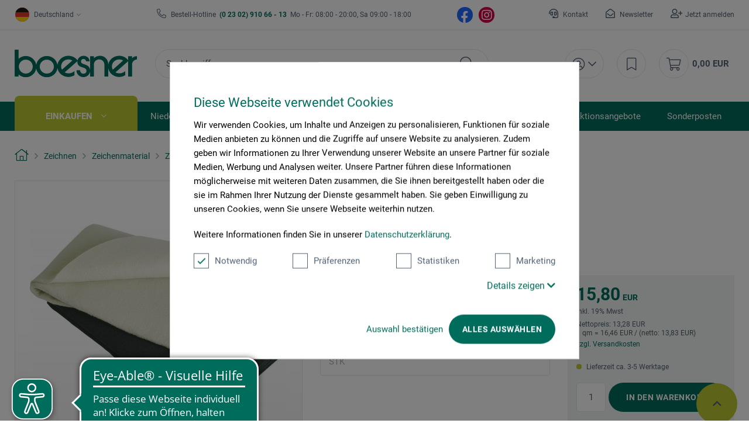

--- FILE ---
content_type: text/html; charset=UTF-8
request_url: https://www.boesner.com/filzunterlage-12563
body_size: 53693
content:
<!DOCTYPE html> <html class="no-js" lang="de" itemscope="itemscope" itemtype="https://schema.org/WebPage"> <head><script>window.dataLayer = window.dataLayer || [];</script><script>window.dataLayer.push({"ecommerce":{"detail":{"actionField":{"list":"Zubeh\u00f6r zu Zeichenmaterial"},"products":[{"name":"Filzunterlage","id":"A021580_STK","price":"15.8","brand":" ","category":"Zubeh\u00f6r zu Zeichenmaterial","variant":"Filzunterlage 80x120cm Wei\u00df f\u00fcr Kalligrafie"}]},"currencyCode":"EUR"},"google_tag_params":{"ecomm_pagetype":"product","ecomm_prodid":"A021580_STK"}});</script>
<script>
    window.addEventListener('CookiebotOnLoad', function (e) {
        if (Cookiebot.consent.statistics) {

            (function (w, d, s, l, i) {
                w[l] = w[l] || [];
                w[l].push({'gtm.start': new Date().getTime(), event: 'gtm.js'});
                var f = d.getElementsByTagName(s)[0], j = d.createElement(s), dl = l != 'dataLayer' ? '&l=' + l : '';
                j.async = true;
                j.src = 'https://www.googletagmanager.com/gtm.js?id=' + i + dl;
                f.parentNode.insertBefore(j, f);
            })(window, document, 'script', 'dataLayer', 'GTM-KQFRW9T');
        }
        }, false);
</script>
<script id="Cookiebot" src="https://consent.cookiebot.com/uc.js" data-cbid="cc2db40d-d823-4009-ae2f-2a2c7ac12210" type="text/javascript"></script> <meta name="google-site-verification" content="ImdfX2cagN1at5_dlHnQS8q9BnbTH-o7Q3eWZr_RBF4"/> <meta charset="utf-8"> <meta name="author" content=""/> <meta name="robots" content="index,follow"/> <meta name="revisit-after" content="15 days"/> <meta name="keywords" content="Die, Reis-Papier, durchschlagenden, Arbeits­unterlage, Filz, schützt, Pinselführung, erleichtert, Dies, gelegt., bzw., praktische, Kalligrafie-, dünne, unter, gehört, Kalligrafie, Grundausstattung, Filzunterlage, weiße"/> <meta name="description" content="Die praktische weiße Filzunterlage, die zur Grundausstattung der Kalligrafie gehört, wird unter das dünne Kalligrafie- bzw. Reis-Papier gelegt. Dies …"/> <meta property="og:type" content="product"/> <meta property="og:site_name" content="Künstlerbedarf von boesner - Professionelle Künstlermaterialien"/> <meta property="og:url" content="https://www.boesner.com/filzunterlage-12563"/> <meta property="og:title" content="Filzunterlage"/> <meta property="og:description" content="Die praktische weiße Filzunterlage, die zur Grundausstattung der Kalligrafie gehört, wird unter das dünne Kalligrafie- bzw. Reis-Papier gelegt. Dies…"/> <meta property="og:image" content="https://www.boesner.com/media/image/85/21/a5/kg_Filz_2903freiU2Mf3A7wJ9pSn.jpg"/> <meta property="product:brand" content=" "/> <meta property="product:price" content="15,80"/> <meta property="product:product_link" content="https://www.boesner.com/filzunterlage-12563"/> <meta name="twitter:card" content="product"/> <meta name="twitter:site" content="Künstlerbedarf von boesner - Professionelle Künstlermaterialien"/> <meta name="twitter:title" content="Filzunterlage"/> <meta name="twitter:description" content="Die praktische weiße Filzunterlage, die zur Grundausstattung der Kalligrafie gehört, wird unter das dünne Kalligrafie- bzw. Reis-Papier gelegt. Dies…"/> <meta name="twitter:image" content="https://www.boesner.com/media/image/85/21/a5/kg_Filz_2903freiU2Mf3A7wJ9pSn.jpg"/> <meta itemprop="copyrightHolder" content="Künstlerbedarf von boesner - Professionelle Künstlermaterialien"/> <meta itemprop="copyrightYear" content="2014"/> <meta itemprop="isFamilyFriendly" content="True"/> <meta itemprop="image" content="/themes/Frontend/Boesner/frontend/_public/src/img/logos/logo_subline.svg"/> <meta name="viewport" content="width=device-width, initial-scale=1.0"> <meta name="mobile-web-app-capable" content="yes"> <meta name="apple-mobile-web-app-title" content="Künstlerbedarf von boesner - Professionelle Künstlermaterialien"> <meta name="apple-mobile-web-app-capable" content="yes"> <meta name="apple-mobile-web-app-status-bar-style" content="default"> <link rel="alternate" hreflang="de-DE" href="https://www.boesner.com/filzunterlage-12563"/><link rel="alternate" hreflang="de-AT" href="https://www.boesner.at/filzunterlage-12563"/><link rel="alternate" hreflang="de-CH" href="https://www.boesner.ch/filzunterlage-12563"/><link rel="alternate" hreflang="fr-CH" href="https://www.boesner.ch/fr/sous-main-en-feutre-12563"/> <meta name="google-site-verification" content="wVDKU-ZHdpEpZlqYPxE6l8y0iXkX3Tvp8MuFiYSGD6E"/> <link rel="apple-touch-icon-precomposed" href="https://www.boesner.com/media/image/e6/4c/84/apple-touch-icon.png"> <link rel="shortcut icon" href="https://www.boesner.com/media/image/65/61/b2/favicon-48x48.png"> <meta name="msapplication-navbutton-color" content="@green"/> <meta name="application-name" content="Künstlerbedarf von boesner - Professionelle Künstlermaterialien"/> <meta name="msapplication-starturl" content="https://www.boesner.com/"/> <meta name="msapplication-window" content="width=1024;height=768"/> <meta name="msapplication-TileImage" content="/"> <meta name="msapplication-TileColor" content="@green"> <meta name="theme-color" content="@green"/> <link rel="canonical" href="https://www.boesner.com/filzunterlage-12563"/> <title itemprop="name">Filzunterlage | Künstlerbedarf von boesner - Professionelle Künstlermaterialien</title> <link href="/web/cache/A.1768483040_965cb3c66c29e341eb61e4734fdee8bb.css.pagespeed.cf.WnAR_M4GEA.css" media="all" rel="preload stylesheet" type="text/css"/> <script>var bilobaGtagjsConfig = window.bilobaGtagjsConfig = {"currency":"EUR","enable_advanced_conversion_data":false,"enabled":true,"ga_anonymizeip":true,"ga_id":"GTM-KQFRW9T","ga_optout":true,"gaw_conversion_id":"","gaw_id":"","google_business_vertical":"retail","respect_dnt":true,"cookie_note_mode":0,"show_cookie_note":false};</script> <script>
// Disable tracking if the opt-out cookie exists.
var gaDisableStr = 'ga-disable-GTM-KQFRW9T';
if (document.cookie.indexOf(gaDisableStr + '=true') > -1) {
window[gaDisableStr] = true;
}
// Opt-out function
function gaOptout() {
document.cookie = gaDisableStr + '=true; expires=Thu, 31 Dec 2199 23:59:59 UTC; path=/';
window[gaDisableStr] = true;
}
var bilobaGoogleGtagjs = {
isCookieAllowed: function() {
return true;
},
isDntValid: function() {
if(bilobaGtagjsConfig.respect_dnt == false) {
return true;
}
// check if dnt is available
if (window.doNotTrack || navigator.doNotTrack || navigator.msDoNotTrack) {
// check if dnt is active
if (window.doNotTrack == "1" || navigator.doNotTrack == "yes" || navigator.doNotTrack == "1" || navigator.msDoNotTrack == "1") {
return false;
}
}
return true;
},
isOptout: function() {
var gaDisableStr = 'ga-disable-' + bilobaGtagjsConfig.ga_id;
if (document.cookie.indexOf(gaDisableStr + '=true') > -1) {
return true;
}
return false;
},
shouldLoad: function() {
return this.isCookieAllowed() && this.isDntValid() && !this.isOptout() && Cookiebot.consent.marketing;
},
loadJs: function(){
var script = document.createElement('script');
script.setAttribute('type', 'text/javascript');
script.setAttribute('src', 'https://www.googletagmanager.com/gtag/js?id=' + (bilobaGtagjsConfig.ga_id ? bilobaGtagjsConfig.ga_id : bilobaGtagjsConfig.gaw_id));
document.getElementsByTagName('head')[0].appendChild(script);
},
// consent update event
consentGranted: function() {
gtag('consent', 'update', {
'ad_storage': 'granted',
'analytics_storage': 'granted'
});
},
isGA4ID: function() {
return bilobaGtagjsConfig.ga_id.startsWith("G");
}
};
//fix for console errors while using gtag not loaded
if(gtag === undefined) {
var gtag = false;
}
window.addEventListener('CookiebotOnLoad', function (e) {
if (Cookiebot.consent.marketing)
{
window.dataLayer = window.dataLayer || [];
//redefine the gtag after initialization
gtag = function() {window.dataLayer.push(arguments)};
// LoadJS when the page is loading
if(bilobaGoogleGtagjs.shouldLoad()) {
if((((bilobaGtagjsConfig.ga_id !== '' && bilobaGtagjsConfig.ga_id !== null ) && (bilobaGtagjsConfig.gaw_id !== '' && bilobaGtagjsConfig.gaw_id !== null ))
|| ((bilobaGtagjsConfig.ga_id !== '' && bilobaGtagjsConfig.ga_id !== null )
|| (bilobaGtagjsConfig.gaw_id !== '' && bilobaGtagjsConfig.gaw_id !== null ))) && !bilobaGoogleGtagjs.isOptout()) {
bilobaGoogleGtagjs.loadJs();
}
gtag('consent', 'update', {
'ad_storage': 'granted',
'analytics_storage': 'granted'
});
}else {
// If Cookie consent is given update storages
gtag('consent', 'default', {
'ad_storage': 'denied',
'analytics_storage': 'denied'
});
}
gtag('js', new Date());
gtag('config', 'GTM-KQFRW9T', {'anonymize_ip': true, 'send_page_view': false});
gtag('event', 'page_view');
gtag('event', 'view_item', {
"currency": "EUR",
"items": [
{
"item_id": "A021580_STK",
"item_list_id": "detail_page",
"item_name": "Filzunterlage",
"item_category": "Zeichnen",
"item_category2": "Zeichenmaterial",
"item_category3": "Zubehör zu Zeichenmaterial",
"item_brand": " ",
"item_list_name": "Detail page",
"quantity": 1,
"price":  15.80,
"google_business_vertical": "retail",
"affiliation": " ",
"discount": 0,
}]
});
}
}, false);
</script> <script async src="https://cdn.eye-able.com/configs/www.boesner.com.js"></script> <script async src="https://cdn.eye-able.com/public/js/eyeAble.js"></script> <script type="application/ld+json">
{
"@context": "https://schema.org/",
"@type": "WebSite",
"name": "boesner",
"url": "https://www.boesner.com/",
"potentialAction": {
"@type": "SearchAction",
"target": "https://www.boesner.com/produktsuche?searchString={search_term_string}",
"query-input": "required name=search_term_string"
}
}
</script> <link href="/themes/Frontend/Boesner/frontend/_public/src/fonts/Caveat/Caveat-Regular.ttf" as="font" type="font/woff2" crossorigin> <link href="/themes/Frontend/Boesner/frontend/_public/src/fonts/Roboto/Roboto-Regular.woff2" as="font" type="font/woff2" crossorigin> <link href="/themes/Frontend/Boesner/frontend/_public/src/fonts/Roboto/Roboto-Light.woff2" as="font" type="font/woff2" crossorigin> <link href="/themes/Frontend/Boesner/frontend/_public/src/fonts/Roboto/Roboto-Bold.woff2" as="font" type="font/woff2" crossorigin> <link href="/themes/Frontend/Boesner/frontend/_public/src/fonts/FontAwesome/fa-light-300.woff2" as="font" type="font/woff2" crossorigin> <link href="/themes/Frontend/Boesner/frontend/_public/src/fonts/FontAwesome/fa-regular-400.woff2" as="font" type="font/woff2" crossorigin> <link href="/themes/Frontend/Boesner/frontend/_public/src/fonts/FontAwesome/fa-brands-400.woff2" as="font" type="font/woff2" crossorigin> <link href="/themes/Frontend/Responsive/frontend/_public/src/fonts/shopware.woff2" as="font" type="font/woff2" crossorigin> </head> <body class=" is--ctl-detail is--act-index "><noscript><meta HTTP-EQUIV="refresh" content="0;url='http://www.boesner.com/filzunterlage-12563?PageSpeed=noscript'" /><style><!--table,div,span,font,p{display:none} --></style><div style="display:block">Please click <a href="http://www.boesner.com/filzunterlage-12563?PageSpeed=noscript">here</a> if you are not redirected within a few seconds.</div></noscript> <input type="hidden" name="sBitGlobalCurrency" value="EUR"/> <input type="hidden" name="sGoogleBussinessVertical" value="retail"/> <div class="page-wrap"> <noscript class="noscript-main"> <div class="alert is--warning"> <div class="alert--icon"> <i class="icon--element icon--warning"></i> </div> <div class="alert--content"> Um K&#xFC;nstlerbedarf&#x20;von&#x20;boesner&#x20;-&#x20;Professionelle&#x20;K&#xFC;nstlermaterialien in vollem Umfang nutzen zu k&ouml;nnen, empfehlen wir Ihnen Javascript in Ihrem Browser zu aktiveren. </div> </div>
<iframe src="https://www.googletagmanager.com/ns.html?id=GTM-KQFRW9T" height="0" width="0" style="display:none;visibility:hidden"></iframe>
</noscript> <header class="header-main"> <div class="top-bar"> <div class="container block-group"> <div class="top-bar--lang-nav lang-nav">  <div class="lang-nav--country has--drop-down" role="button" aria-haspopup="true" aria-label="Sub-Shops" data-drop-down-menu="true"> <div class="language--flag DE "></div> <div class="select is--alt"> <span class="selected-item selected-country"> Deutschland </span> </div> <ul class="dropdown is--country" role="menu"> <li class="dropdown--item" role="menuitem"> <a class="blocked--link dropdown--link" href="https://www.boesner.dk" rel="nofollow noopener"> <div class="language--flag DK"></div> Dänemark </a> </li> <li class="dropdown--item" role="menuitem"> <a class="blocked--link dropdown--link" href="https://www.boesner.se" rel="nofollow noopener"> <div class="language--flag SE"></div> Schweden </a> </li> <li class="dropdown--item" role="menuitem"> <a class="blocked--link dropdown--link" href="https://www.boesner.ch" rel="nofollow noopener"> <div class="language--flag CH"></div> Schweiz </a> </li> <li class="dropdown--item" role="menuitem"> <a class="blocked--link dropdown--link" href="https://www.boesner.fr" rel="nofollow noopener"> <div class="language--flag FR"></div> Frankreich </a> </li> <li class="dropdown--item" role="menuitem"> <a class="blocked--link dropdown--link" href="https://www.boesner.at" rel="nofollow noopener"> <div class="language--flag AT"></div> Österreich </a> </li> </ul> </div> <div class="lang-nav--language has--drop-down" role="button" aria-haspopup="true" aria-label="Ausgewählte Sprache" data-drop-down-menu="true"> <ul class="dropdown is--language" role="menu"> <li class="dropdown--item" role="menuitem"> <a class="blocked--link language--link" href="https://www.boesner.com"> DE </a> </li> </ul> </div>  </div> <div class="top-bar--hotline"> <span>Bestell-Hotline</span> <a href="tel:+4923029106613"><b class="hotline--number">&nbsp;(0 23 02) 910 66 - 13&nbsp;</b></a> <span class="light">Mo - Fr: 08:00 - 20:00, Sa 09:00 - 18:00</span> </div> <div class="top-bar--social"> <a href="https://www.facebook.com/boesner/" target="_blank" class="social--icon icon--fb is--social" rel="nofollow noopener"></a> <a href="https://www.instagram.com/boesner_deutschland/" target="_blank" class="social--icon icon--insta is--social" rel="nofollow noopener"></a> </div> <div class="top-bar--meta-nav meta-nav"> <ul> <li class="navigation--entry meta-nav--contact"> <a class="navigation--link" href="/kontakt" title="Kontakt" target="_self"> Kontakt </a> </li> <li class="navigation--entry meta-nav--newsletter"> <a class="navigation--link" href="/newsletter" title="Newsletter" target="_self"> Newsletter </a> </li> <li class="navigation--entry meta-nav--register"><a class="navigation--link" href="/account#show-registration">Jetzt anmelden</a></li><li class="navigation--entry meta-nav--social"> <div class="top-bar--social"> <a href="https://www.facebook.com/boesner/" target="_blank" class="social--icon icon--fb is--social" rel="nofollow noopener"></a> <a href="https://www.instagram.com/boesner_deutschland/" target="_blank" class="social--icon icon--insta is--social" rel="nofollow noopener"></a> </div> </li> </ul> </div> </div> </div> <div class="container header--navigation container-padding"> <div class="hamburger hide-desktop" aria-expanded="false"> <a class="hamburger--btn" href="#offcanvas--left" data-offcanvas="true" data-offCanvasSelector=".sidebar-main" data-closeButtonSelector=".sidebar--close-btn" role="button" aria-label="Menü"> <span class="icon--hamburger"></span> </a> </div> <div class="logo-main block-group" role="banner"> <div class="logo--shop"> <a class="logo--link" href="https://www.boesner.com/" title="Künstlerbedarf von boesner - Professionelle Künstlermaterialien - zur Startseite wechseln"> <picture> <source srcset="/themes/Frontend/Boesner/frontend/_public/src/img/logos/logo.svg" media="(min-width: 78.75em)"> <source srcset="/themes/Frontend/Boesner/frontend/_public/src/img/logos/logo.svg" media="(min-width: 64em)"> <source srcset="/themes/Frontend/Boesner/frontend/_public/src/img/logos/logo.svg" media="(min-width: 48em)"> <img srcset="/themes/Frontend/Boesner/frontend/_public/src/img/logos/logo.svg" alt="Künstlerbedarf von boesner - Professionelle Künstlermaterialien - zur Startseite wechseln"/> </picture> </a> </div> </div> <div class="header-search"> <div class="header-search--container" role="search" data-search="true" data-minLength="1" data-searchFieldSelector=".header-search--input" data-resultsSelector=".header-search--results" aria-haspopup="true" data-minLength="0"> <a class="btn search--btn entry--link entry--trigger" href="#show-hide--search" title="Suche anzeigen / schließen" aria-label="Suche anzeigen / schließen"> <i class="icon--search"></i> <span class="search--display">Suchen</span> </a> <form action="/search" method="get" class="header-search--form"> <input type="search" name="sSearch" aria-label="Suchbegriff..." class="main-search--field header-search--input" autocomplete="off" autocapitalize="off" placeholder="Suchbegriff..." maxlength="256"/> <button type="submit" class="header-search--button" aria-label="Suchen"> <i class="fal fa-search"></i> </button> <div class="form--ajax-loader">&nbsp;</div> </form> <div class="main-search--results es-suggest" data-search-url="https://www.boesner.com/search" data-suggest-url="/widgets/suggest"> <div class="block-group"> <div data-group="redirect"> <div class="es-redirect">Weiterleitung zu: <span class="ajax--redirect"></span></div> </div> <div class="block block--additional"> <div data-group="terms"> <div class="es-title">Ähnliche Suchbegriffe</div> <ul class="list--simple ajax--search-list" data-empty="Keine ähnlichen Suchbegriffe vorhanden"></ul> </div> <div data-group="supplier"> <div class="es-title">Hersteller</div> <ul class="list--supplier ajax--supplier-list" data-max="4" data-empty="Keine Hersteller zu diesem Suchbegriff gefunden"></ul> </div> <div data-group="content"> <div class="es-title">Inhalte</div> <ul class="list--simple ajax--content-list" data-max="4" data-empty="Keine Inhalte zu diesem Suchbegriff gefunden"></ul> </div> <div data-group="category"> <div class="es-title">Kategorien</div> <ul class="list--simple ajax--category-list" data-max="5" data-empty="Keine Kategorien gefunden"></ul> </div> <div data-group="blog"> <div class="es-title">Blog Artikel</div> <ul class="list--simple ajax--blog-list" data-max="0" data-empty="Keine Blog Artikel gefunden"></ul> </div> <div data-group="emotion"> <div class="es-title">Einkaufswelten</div> <ul class="list--simple ajax--emotion-list" data-max="3" data-empty="Keine Einkaufswelten gefunden"></ul> </div> </div> <div class="block block--products" data-no-image="/themes/Frontend/Responsive/frontend/_public/src/img/no-picture.jpg"> <div data-group="products"> <div class="es-title">Produktvorschläge</div> <ul class="list--products ajax--products" data-empty="Keine Produktvorschläge vorhanden"></ul> </div> </div> </div> </div> </div> </div> <nav class="shop-navigation"> <ul class="navigation--list" role="menubar"> 
<li class="has--drop-down navigation--entry entry--account" role="menuitem" aria-haspopup="true" data-drop-down-menu="true">
<a href="https://www.boesner.com/account" title="Mein Konto" aria-label="Mein Konto" class="entry--link ">
<i class="icon--account"></i>
</a>
<div class="dropdown account--dropdown">
<div class="account--menu is--rounded is--personalized">
<div class="account--menu-container">
<div class="account--signup-info">
<b>Sie sind noch kein Kunde?</b></br>
<span class="small-text">Das sind ihre Vorteile</span>
<ul class="list">
<li class="small-text">Liefer & Rechnungsadressen bearbeiten</li>
<li class="small-text">Persönliche Merkliste anlegen</li>
<li class="small-text">Meine Bestellungen einsehen</li>
</ul>
</div>
<div class="account--bottom">
<a href="https://www.boesner.com/account#show-registration" class="blocked--link btn is--wide is--bordered is--light is--register" data-collapseTarget="#registration" data-action="open">
registrieren
</a>
</div>
</div>
</div>
</div>
</li>
<li class="navigation--entry entry--notepad" role="menuitem">
<a href="https://www.boesner.com/note" title="Merkzettel" aria-label="Merkzettel" class="entry--link">
<i class="icon--bookmark"></i>
</a>
</li>
<li class="entry--cart navigation--entry" role="menuitem">
<a class="cart--link entry--link" href="https://www.boesner.com/checkout/cart" title="Warenkorb" aria-label="Warenkorb">
<span class="badge is--primary is--minimal cart--quantity is--hidden">0</span>
<i class="icon--cart"></i>
</a>
<span class="cart--amount">
0,00&nbsp;EUR
</span>
<div class="ajax-loader">&nbsp;</div>
</li>
 </ul> </nav> <div class="container--ajax-cart" data-collapse-cart="true" data-displayMode="offcanvas"></div> </div> </header> <nav class="navigation-main hide-mobile"> <div class="navigation-wrapper"> <div class="container"> <ul class="navigation--list navigation-main--list container-padding" role="menubar" itemscope="itemscope" itemtype="http://schema.org/SiteNavigationElement"> <li class="navigation--entry is--active is--first has--sub" role="menuitem"><a class="navigation--link is--active" href="/" title="Einkaufen" aria-label="Einkaufen" itemprop="url"><span itemprop="name">Einkaufen</span></a></li><li class="navigation--entry has--sub" role="menuitem"><a class="navigation--link" href="/unsere-standorte" title="Niederlassungen" aria-label="Niederlassungen" itemprop="url"><span itemprop="name">Niederlassungen</span></a></li><li class="navigation--entry" role="menuitem"><a class="navigation--link" href="https://www.kurse-bei-boesner.de/" title="Veranstaltungen" aria-label="Veranstaltungen" itemprop="url" rel="nofollow noopener"><span itemprop="name">Veranstaltungen</span></a></li><li class="navigation--entry has--sub" role="menuitem"><a class="navigation--link" href="/rahmenwelt" title="Rahmenwelt" aria-label="Rahmenwelt" itemprop="url"><span itemprop="name">Rahmenwelt</span></a></li><li class="navigation--entry" role="menuitem"><a class="navigation--link" href="/buecherwelt" title="Bücherwelt" aria-label="Bücherwelt" itemprop="url"><span itemprop="name">Bücherwelt</span></a></li><li class="navigation--entry" role="menuitem"><a class="navigation--link" href="/kunstportal" title="Kunstportal" aria-label="Kunstportal" itemprop="url" target="_blank"><span itemprop="name">Kunstportal</span></a></li><li class="navigation--entry" role="menuitem"><a class="navigation--link" href="/aktionsangebote" title="Aktionsangebote" aria-label="Aktionsangebote" itemprop="url"><span itemprop="name">Aktionsangebote</span></a></li><li class="navigation--entry" role="menuitem"><a class="navigation--link" href="/sonderposten" title="Sonderposten" aria-label="Sonderposten" itemprop="url"><span itemprop="name">Sonderposten</span></a></li></ul> <div class="advanced-menu" data-advanced-menu="true" data-listSelector=".navigation-main--list" data-hoverDelay="0"> <div class="menu--container "> <div class="content--wrapper has--content"> <ul class="menu--list"> <li class="menu--list-item is--layout-1 active"> <a href="https://www.boesner.com/geschenkideen" class="menu--list-link" title="Geschenkideen">Geschenkideen</a> <div class="menu--category-content is--empty"></div> </li> <li class="menu--list-item is--layout-1 has--sub"> <a href="https://www.boesner.com/aufbewahrung-praesentation" class="menu--list-link" title="Aufbewahrung, Präsentation">Aufbewahrung, Präsentation</a> <div class="menu--category-content"> <div class="menu--header category--header"> <div class="category--description"> <span class="category--title">Aufbewahrung, Präsentation</span> <span class="category--subtitle"> </span> </div> <div class="category--buttons"> <span class="button--close"> </span> </div> </div> <div class="menu--subcategory subcategory"> <div class="subcategory--container"> <span class="subcategory--title"> <a href="https://www.boesner.com/aufbewahrung" class="subcategory--link" title="Aufbewahrung">Aufbewahrung</a> </span> <ul class="subcategory--list"> <li class="subcategory--list-item"> <a href="https://www.boesner.com/behaelter" class="subcategory--list-link" title="Behälter">Behälter</a> </li> <li class="subcategory--list-item"> <a href="https://www.boesner.com/boxen" class="subcategory--list-link" title="Boxen">Boxen</a> </li> <li class="subcategory--list-item"> <a href="https://www.boesner.com/diverses" class="subcategory--list-link" title="Diverses">Diverses</a> </li> <li class="subcategory--list-item"> <a href="https://www.boesner.com/dosen" class="subcategory--list-link" title="Dosen">Dosen</a> </li> <li class="subcategory--list-item"> <a href="https://www.boesner.com/eimer" class="subcategory--list-link" title="Eimer">Eimer</a> </li> <li class="subcategory--list-item"> <a href="https://www.boesner.com/etiketten" class="subcategory--list-link" title="Etiketten">Etiketten</a> </li> <li class="subcategory--list-item"> <a href="https://www.boesner.com/etui" class="subcategory--list-link" title="Etui">Etui</a> </li> <li class="subcategory--list-item"> <a href="https://www.boesner.com/flaschen" class="subcategory--list-link" title="Flaschen">Flaschen</a> </li> <li class="subcategory--list-item"> <a href="https://www.boesner.com/glaeser" class="subcategory--list-link" title="Gläser">Gläser</a> </li> <li class="subcategory--list-item"> <a href="https://www.boesner.com/grafikstaender" class="subcategory--list-link" title="Grafikständer">Grafikständer</a> </li> <li class="subcategory--list-item"> <a href="https://www.boesner.com/koffer" class="subcategory--list-link" title="Koffer">Koffer</a> </li> <li class="subcategory--list-item"> <a href="https://www.boesner.com/leisten" class="subcategory--list-link" title="Leisten">Leisten</a> </li> <li class="subcategory--list-item"> <a href="https://www.boesner.com/praesentation" class="subcategory--list-link" title="Präsentation">Präsentation</a> </li> <li class="subcategory--list-item"> <a href="https://www.boesner.com/sammelmappen-praesentationsmappen" class="subcategory--list-link" title="Sammel-, Präsentationsmappen">Sammel-, Präsentationsmappen</a> </li> <li class="subcategory--list-item"> <a href="https://www.boesner.com/schaufeln" class="subcategory--list-link" title="Schaufeln">Schaufeln</a> </li> <li class="subcategory--list-item"> <a href="https://www.boesner.com/sonstiges-aufbewahrung" class="subcategory--list-link" title="Sonstiges Aufbewahrung">Sonstiges Aufbewahrung</a> </li> <li class="subcategory--list-item"> <a href="https://www.boesner.com/taschen-transportzubehoer" class="subcategory--list-link" title="Taschen und Transportzubehör">Taschen und Transportzubehör</a> </li> <li class="subcategory--list-item"> <a href="https://www.boesner.com/zeichentische-ateliertische-zubehoer" class="subcategory--list-link" title="Tische-Zubehör">Tische-Zubehör</a> </li> <li class="subcategory--list-item"> <a href="https://www.boesner.com/zeichentische-ateliertische" class="subcategory--list-link" title="Zeichentische und Ateliertische">Zeichentische und Ateliertische</a> </li> <li class="subcategory--list-item"> <a href="https://www.boesner.com/zeichnungsschraenke" class="subcategory--list-link" title="Zeichnungsschränke">Zeichnungsschränke</a> </li> <li class="subcategory--list-item"> <a href="https://www.boesner.com/zubehoer-schraenke-mappen" class="subcategory--list-link" title="Zubehör für Schränke und Mappen">Zubehör für Schränke und Mappen</a> </li> </ul> </div> <div class="subcategory--container"> <span class="subcategory--title"> <a href="https://www.boesner.com/beleuchtung" class="subcategory--link" title="Beleuchtung">Beleuchtung</a> </span> <ul class="subcategory--list"> <li class="subcategory--list-item"> <a href="https://www.boesner.com/galeriebeleuchtung" class="subcategory--list-link" title="Galeriebeleuchtung">Galeriebeleuchtung</a> </li> <li class="subcategory--list-item"> <a href="https://www.boesner.com/leuchten-lampen" class="subcategory--list-link" title="Leuchten und Lampen">Leuchten und Lampen</a> </li> <li class="subcategory--list-item"> <a href="https://www.boesner.com/leuchtmittel" class="subcategory--list-link" title="Leuchtmittel">Leuchtmittel</a> </li> <li class="subcategory--list-item"> <a href="https://www.boesner.com/zubehoer-galeriebeleuchtung" class="subcategory--list-link" title="Zubehör für Galeriebeleuchtung">Zubehör für Galeriebeleuchtung</a> </li> <li class="subcategory--list-item"> <a href="https://www.boesner.com/zubehoer-leuchten-lampen" class="subcategory--list-link" title="Zubehör für Leuchten und Lampen">Zubehör für Leuchten und Lampen</a> </li> </ul> </div> </div> </div> </li> <li class="menu--list-item is--layout-1 has--sub"> <a href="https://www.boesner.com/buecher" class="menu--list-link" title="Bücher">Bücher</a> <div class="menu--category-content"> <div class="menu--header category--header"> <div class="category--description"> <span class="category--title">Bücher</span> <span class="category--subtitle"> </span> </div> <div class="category--buttons"> <span class="button--close"> </span> </div> </div> <div class="menu--subcategory subcategory"> <div class="subcategory--container"> <span class="subcategory--title"> <a href="https://www.boesner.com/kunstliteratur" class="subcategory--link" title="Kunstliteratur">Kunstliteratur</a> </span> <ul class="subcategory--list"> <li class="subcategory--list-item"> <a href="https://www.boesner.com/buecher-acrylmalerei" class="subcategory--list-link" title="Acrylmalerei">Acrylmalerei</a> </li> <li class="subcategory--list-item"> <a href="https://www.boesner.com/airbrush-buecher" class="subcategory--list-link" title="Airbrush Bücher">Airbrush Bücher</a> </li> <li class="subcategory--list-item"> <a href="https://www.boesner.com/akt-anatomie" class="subcategory--list-link" title="Akt, Anatomie">Akt, Anatomie</a> </li> <li class="subcategory--list-item"> <a href="https://www.boesner.com/allgemeines-sachbuch" class="subcategory--list-link" title="Allgemeines Sachbuch">Allgemeines Sachbuch</a> </li> <li class="subcategory--list-item"> <a href="https://www.boesner.com/andere-techniken" class="subcategory--list-link" title="Andere Techniken">Andere Techniken</a> </li> <li class="subcategory--list-item"> <a href="https://www.boesner.com/aquarellmalerei" class="subcategory--list-link" title="Aquarellmalerei">Aquarellmalerei</a> </li> <li class="subcategory--list-item"> <a href="https://www.boesner.com/architektur-raumgestaltung" class="subcategory--list-link" title="Architektur und Raumgestaltung">Architektur und Raumgestaltung</a> </li> <li class="subcategory--list-item"> <a href="https://www.boesner.com/basteln-werken-anleitungen" class="subcategory--list-link" title="Basteln, Werken, Anleitungen">Basteln, Werken, Anleitungen</a> </li> <li class="subcategory--list-item"> <a href="https://www.boesner.com/belletristik" class="subcategory--list-link" title="Belletristik">Belletristik</a> </li> <li class="subcategory--list-item"> <a href="https://www.boesner.com/bildbaende" class="subcategory--list-link" title="Bildbände">Bildbände</a> </li> <li class="subcategory--list-item"> <a href="https://www.boesner.com/bildhauerei-toepfern" class="subcategory--list-link" title="Bildhauerei, Töpfern">Bildhauerei, Töpfern</a> </li> <li class="subcategory--list-item"> <a href="https://www.boesner.com/design-muster" class="subcategory--list-link" title="Design und Muster">Design und Muster</a> </li> <li class="subcategory--list-item"> <a href="https://www.boesner.com/design-grafik" class="subcategory--list-link" title="Design, Grafik">Design, Grafik</a> </li> <li class="subcategory--list-item"> <a href="https://www.boesner.com/didaktik-therapie" class="subcategory--list-link" title="Didaktik und Therapie">Didaktik und Therapie</a> </li> <li class="subcategory--list-item"> <a href="https://www.boesner.com/drucktechnik-buecher" class="subcategory--list-link" title="Drucktechnik Bücher">Drucktechnik Bücher</a> </li> <li class="subcategory--list-item"> <a href="https://www.boesner.com/fachliteratur" class="subcategory--list-link" title="Fachliteratur">Fachliteratur</a> </li> <li class="subcategory--list-item"> <a href="https://www.boesner.com/fashion" class="subcategory--list-link" title="Fashion">Fashion</a> </li> <li class="subcategory--list-item"> <a href="https://www.boesner.com/fotografie" class="subcategory--list-link" title="Fotografie">Fotografie</a> </li> <li class="subcategory--list-item"> <a href="https://www.boesner.com/geschenkbuch" class="subcategory--list-link" title="Geschenkbuch">Geschenkbuch</a> </li> <li class="subcategory--list-item"> <a href="https://www.boesner.com/graphic-novel-comic" class="subcategory--list-link" title="Graphic Novel, Comic">Graphic Novel, Comic</a> </li> <li class="subcategory--list-item"> <a href="https://www.boesner.com/holz-metall-stein" class="subcategory--list-link" title="Holz, Metall, Stein">Holz, Metall, Stein</a> </li> <li class="subcategory--list-item"> <a href="https://www.boesner.com/illustrationen-street-art" class="subcategory--list-link" title="Illustrationen und Street Art">Illustrationen und Street Art</a> </li> <li class="subcategory--list-item"> <a href="https://www.boesner.com/illustriertes-kinderbuch" class="subcategory--list-link" title="Illustriertes Kinderbuch">Illustriertes Kinderbuch</a> </li> <li class="subcategory--list-item"> <a href="https://www.boesner.com/kalligrafie-buecher" class="subcategory--list-link" title="Kalligrafie Bücher">Kalligrafie Bücher</a> </li> <li class="subcategory--list-item"> <a href="https://www.boesner.com/kinderbuch" class="subcategory--list-link" title="Kinderbuch">Kinderbuch</a> </li> <li class="subcategory--list-item"> <a href="https://www.boesner.com/kuenstlerbiografien" class="subcategory--list-link" title="Künstlerbiografien">Künstlerbiografien</a> </li> <li class="subcategory--list-item"> <a href="https://www.boesner.com/lexika-nachschlagewerke" class="subcategory--list-link" title="Lexika und Nachschlagewerke">Lexika und Nachschlagewerke</a> </li> <li class="subcategory--list-item"> <a href="https://www.boesner.com/material" class="subcategory--list-link" title="Material">Material</a> </li> <li class="subcategory--list-item"> <a href="https://www.boesner.com/modernes-antiquariat" class="subcategory--list-link" title="Modernes Antiquariat">Modernes Antiquariat</a> </li> <li class="subcategory--list-item"> <a href="https://www.boesner.com/oelmalerei" class="subcategory--list-link" title="Ölmalerei">Ölmalerei</a> </li> <li class="subcategory--list-item"> <a href="https://www.boesner.com/papier-packaging" class="subcategory--list-link" title="Papier, Packaging">Papier, Packaging</a> </li> <li class="subcategory--list-item"> <a href="https://www.boesner.com/pastellmalerei" class="subcategory--list-link" title="Pastellmalerei">Pastellmalerei</a> </li> <li class="subcategory--list-item"> <a href="https://www.boesner.com/paedagogische-titel" class="subcategory--list-link" title="Pädagogische Titel">Pädagogische Titel</a> </li> <li class="subcategory--list-item"> <a href="https://www.boesner.com/sonstiges-buecher" class="subcategory--list-link" title="Sonstiges Bücher">Sonstiges Bücher</a> </li> <li class="subcategory--list-item"> <a href="https://www.boesner.com/street-art" class="subcategory--list-link" title="Street Art">Street Art</a> </li> <li class="subcategory--list-item"> <a href="https://www.boesner.com/techniken-anleitung" class="subcategory--list-link" title="Techniken und Anleitung">Techniken und Anleitung</a> </li> <li class="subcategory--list-item"> <a href="https://www.boesner.com/textile-techniken" class="subcategory--list-link" title="Textile Techniken">Textile Techniken</a> </li> <li class="subcategory--list-item"> <a href="https://www.boesner.com/typografie" class="subcategory--list-link" title="Typografie">Typografie</a> </li> <li class="subcategory--list-item"> <a href="https://www.boesner.com/wahrnehmung-kreativitaet" class="subcategory--list-link" title="Wahrnehmung und Kreativität">Wahrnehmung und Kreativität</a> </li> <li class="subcategory--list-item"> <a href="https://www.boesner.com/zeichnen-skizzieren" class="subcategory--list-link" title="Zeichnen und Skizzieren">Zeichnen und Skizzieren</a> </li> </ul> </div> <div class="subcategory--container"> <span class="subcategory--title"> <a href="https://www.boesner.com/non-book-medien" class="subcategory--link" title="Non Book und Medien">Non Book und Medien</a> </span> <ul class="subcategory--list"> <li class="subcategory--list-item"> <a href="https://www.boesner.com/cd-hoerbuecher-dvd" class="subcategory--list-link" title="CD, Hörbücher, DVD">CD, Hörbücher, DVD</a> </li> <li class="subcategory--list-item"> <a href="https://www.boesner.com/kalender" class="subcategory--list-link" title="Kalender">Kalender</a> </li> <li class="subcategory--list-item"> <a href="https://www.boesner.com/non-book-zubehoer" class="subcategory--list-link" title="Non Book-Zubehör">Non Book-Zubehör</a> </li> <li class="subcategory--list-item"> <a href="https://www.boesner.com/postkarten" class="subcategory--list-link" title="Postkarten">Postkarten</a> </li> <li class="subcategory--list-item"> <a href="https://www.boesner.com/sonstige-medien" class="subcategory--list-link" title="Sonstige Medien">Sonstige Medien</a> </li> <li class="subcategory--list-item"> <a href="https://www.boesner.com/spiele" class="subcategory--list-link" title="Spiele">Spiele</a> </li> </ul> </div> </div> </div> </li> <li class="menu--list-item is--layout-1 has--sub"> <a href="https://www.boesner.com/drucktechniken" class="menu--list-link" title="Drucktechniken">Drucktechniken</a> <div class="menu--category-content"> <div class="menu--header category--header"> <div class="category--description"> <span class="category--title">Drucktechniken</span> <span class="category--subtitle"> </span> </div> <div class="category--buttons"> <span class="button--close"> </span> </div> </div> <div class="menu--subcategory subcategory"> <div class="subcategory--container"> <span class="subcategory--title"> <a href="https://www.boesner.com/druck" class="subcategory--link" title="Druck">Druck</a> </span> <ul class="subcategory--list"> <li class="subcategory--list-item"> <a href="https://www.boesner.com/druckpressen" class="subcategory--list-link" title="Druckpressen">Druckpressen</a> </li> <li class="subcategory--list-item"> <a href="https://www.boesner.com/linoldruck-werkzeuge" class="subcategory--list-link" title="Linoldruck Werkzeuge">Linoldruck Werkzeuge</a> </li> <li class="subcategory--list-item"> <a href="https://www.boesner.com/lithografie" class="subcategory--list-link" title="Lithografie">Lithografie</a> </li> <li class="subcategory--list-item"> <a href="https://www.boesner.com/radierung-werkzeuge" class="subcategory--list-link" title="Radierung Werkzeuge">Radierung Werkzeuge</a> </li> <li class="subcategory--list-item"> <a href="https://www.boesner.com/siebdruck-zubehoer" class="subcategory--list-link" title="Siebdruck">Siebdruck</a> </li> <li class="subcategory--list-item"> <a href="https://www.boesner.com/zubehoer-druck" class="subcategory--list-link" title="Zubehör zu Druck">Zubehör zu Druck</a> </li> </ul> </div> </div> </div> </li> <li class="menu--list-item is--layout-1 has--sub"> <a href="https://www.boesner.com/farben" class="menu--list-link" title="Farben">Farben</a> <div class="menu--category-content"> <div class="menu--header category--header"> <div class="category--description"> <span class="category--title">Farben</span> <span class="category--subtitle"> </span> </div> <div class="category--buttons"> <span class="button--close"> </span> </div> </div> <div class="menu--subcategory subcategory"> <div class="subcategory--container"> <span class="subcategory--title"> <a href="https://www.boesner.com/farben-kuenstler" class="subcategory--link" title="Farben für Künstler">Farben für Künstler</a> </span> <ul class="subcategory--list"> <li class="subcategory--list-item"> <a href="https://www.boesner.com/acrylfarben" class="subcategory--list-link" title="Acrylfarben">Acrylfarben</a> </li> <li class="subcategory--list-item"> <a href="https://www.boesner.com/airbrush-farben" class="subcategory--list-link" title="Airbrush-Farben">Airbrush-Farben</a> </li> <li class="subcategory--list-item"> <a href="https://www.boesner.com/aquarellfarben" class="subcategory--list-link" title="Aquarellfarben">Aquarellfarben</a> </li> <li class="subcategory--list-item"> <a href="https://www.boesner.com/enkaustik-zubehoer" class="subcategory--list-link" title="Enkaustik">Enkaustik</a> </li> <li class="subcategory--list-item"> <a href="https://www.boesner.com/farbsprays" class="subcategory--list-link" title="Farbsprays">Farbsprays</a> </li> <li class="subcategory--list-item"> <a href="https://www.boesner.com/fingermalfarbe" class="subcategory--list-link" title="Fingermalfarbe">Fingermalfarbe</a> </li> <li class="subcategory--list-item"> <a href="https://www.boesner.com/fuellstoffe-weisspigmente" class="subcategory--list-link" title="Füllstoffe, Weißpigmente">Füllstoffe, Weißpigmente</a> </li> <li class="subcategory--list-item"> <a href="https://www.boesner.com/gouache-tempera" class="subcategory--list-link" title="Gouache, Tempera">Gouache, Tempera</a> </li> <li class="subcategory--list-item"> <a href="https://www.boesner.com/linoldruckfarbe-kupferdruckfarbe" class="subcategory--list-link" title="Linol-, und Kupferdruckfarben">Linol-, und Kupferdruckfarben</a> </li> <li class="subcategory--list-item"> <a href="https://www.boesner.com/oelfarben" class="subcategory--list-link" title="Ölfarben">Ölfarben</a> </li> <li class="subcategory--list-item"> <a href="https://www.boesner.com/pastelle" class="subcategory--list-link" title="Pastelle">Pastelle</a> </li> <li class="subcategory--list-item"> <a href="https://www.boesner.com/kuenstlerpigmente" class="subcategory--list-link" title="Pigmente">Pigmente</a> </li> <li class="subcategory--list-item"> <a href="https://www.boesner.com/porzellanfarben" class="subcategory--list-link" title="Porzellanfarben">Porzellanfarben</a> </li> <li class="subcategory--list-item"> <a href="https://www.boesner.com/sonstige-farben" class="subcategory--list-link" title="Sonstige Farben">Sonstige Farben</a> </li> <li class="subcategory--list-item"> <a href="https://www.boesner.com/stoffmalfarben" class="subcategory--list-link" title="Stoffmalfarben">Stoffmalfarben</a> </li> <li class="subcategory--list-item"> <a href="https://www.boesner.com/zubehoer-farben" class="subcategory--list-link" title="Zubehör zu Farben">Zubehör zu Farben</a> </li> </ul> </div> <div class="subcategory--container"> <span class="subcategory--title"> <a href="https://www.boesner.com/malhilfsmittel" class="subcategory--link" title="Malhilfsmittel">Malhilfsmittel</a> </span> <ul class="subcategory--list"> <li class="subcategory--list-item"> <a href="https://www.boesner.com/grundiermittel" class="subcategory--list-link" title="Grundiermittel">Grundiermittel</a> </li> <li class="subcategory--list-item"> <a href="https://www.boesner.com/malhilfsmittel-farben" class="subcategory--list-link" title="Malhilfsmittel für Farben">Malhilfsmittel für Farben</a> </li> <li class="subcategory--list-item"> <a href="https://www.boesner.com/rosteffekt-patina-zubehoer" class="subcategory--list-link" title="Rosteffekt, Patina und Zubehör">Rosteffekt, Patina und Zubehör</a> </li> <li class="subcategory--list-item"> <a href="https://www.boesner.com/sonstige-malhilfsmittel" class="subcategory--list-link" title="Sonstige Malhilfsmittel">Sonstige Malhilfsmittel</a> </li> <li class="subcategory--list-item"> <a href="https://www.boesner.com/spachtel-abformmassen" class="subcategory--list-link" title="Spachtel- und Abformmassen">Spachtel- und Abformmassen</a> </li> <li class="subcategory--list-item"> <a href="https://www.boesner.com/zubehoer-malhilfsmitteln" class="subcategory--list-link" title="Zubehör zu Malhilfsmitteln">Zubehör zu Malhilfsmitteln</a> </li> </ul> </div> </div> </div> </li> <li class="menu--list-item is--layout-1 has--sub"> <a href="https://www.boesner.com/hilfsmaterialien" class="menu--list-link" title="Hilfsmaterialien">Hilfsmaterialien</a> <div class="menu--category-content"> <div class="menu--header category--header"> <div class="category--description"> <span class="category--title">Hilfsmaterialien</span> <span class="category--subtitle"> </span> </div> <div class="category--buttons"> <span class="button--close"> </span> </div> </div> <div class="menu--subcategory subcategory"> <div class="subcategory--container"> <span class="subcategory--title"> <a href="https://www.boesner.com/folie-malerplane" class="subcategory--link" title="Folien">Folien</a> </span> <ul class="subcategory--list"> <li class="subcategory--list-item"> <a href="https://www.boesner.com/abdeckfolie" class="subcategory--list-link" title="Abdeckfolie">Abdeckfolie</a> </li> </ul> </div> <div class="subcategory--container"> <span class="subcategory--title"> <a href="https://www.boesner.com/klebstoffe-harze-wachse" class="subcategory--link" title="Klebstoffe, Harze, Wachse">Klebstoffe, Harze, Wachse</a> </span> <ul class="subcategory--list"> <li class="subcategory--list-item"> <a href="https://www.boesner.com/folien-traegerkarton" class="subcategory--list-link" title="Folien, Trägerkarton">Folien, Trägerkarton</a> </li> <li class="subcategory--list-item"> <a href="https://www.boesner.com/foto" class="subcategory--list-link" title="Foto">Foto</a> </li> <li class="subcategory--list-item"> <a href="https://www.boesner.com/klebstoffe-baender" class="subcategory--list-link" title="Klebstoffe und -Bänder">Klebstoffe und -Bänder</a> </li> <li class="subcategory--list-item"> <a href="https://www.boesner.com/leime" class="subcategory--list-link" title="Leime">Leime</a> </li> <li class="subcategory--list-item"> <a href="https://www.boesner.com/modellierwachs-harz" class="subcategory--list-link" title="Wachse, Harze">Wachse, Harze</a> </li> <li class="subcategory--list-item"> <a href="https://www.boesner.com/hilfsmaterialien-zubehoer" class="subcategory--list-link" title="Zubehör zu Hilfsmaterialien">Zubehör zu Hilfsmaterialien</a> </li> </ul> </div> </div> </div> </li> <li class="menu--list-item is--layout-1 has--sub"> <a href="https://www.boesner.com/keilrahmen" class="menu--list-link" title="Keilrahmen">Keilrahmen</a> <div class="menu--category-content"> <div class="menu--header category--header"> <div class="category--description"> <span class="category--title">Keilrahmen</span> <span class="category--subtitle"> </span> </div> <div class="category--buttons"> <span class="button--close"> </span> </div> </div> <div class="menu--subcategory subcategory"> <div class="subcategory--container"> <span class="subcategory--title"> <a href="https://www.boesner.com/cat/index/sCategory/1031" class="subcategory--link" title="Malgründe">Malgründe</a> </span> <ul class="subcategory--list"> <li class="subcategory--list-item"> <a href="https://www.boesner.com/bespannte-keilrahmen" class="subcategory--list-link" title="Bespannte Keilrahmen">Bespannte Keilrahmen</a> </li> <li class="subcategory--list-item"> <a href="https://www.boesner.com/keilrahmenleisten" class="subcategory--list-link" title="Keilrahmenleisten">Keilrahmenleisten</a> </li> </ul> </div> </div> </div> </li> <li class="menu--list-item is--layout-1 has--sub"> <a href="https://www.boesner.com/malgruende" class="menu--list-link" title="Malgründe">Malgründe</a> <div class="menu--category-content"> <div class="menu--header category--header"> <div class="category--description"> <span class="category--title">Malgründe</span> <span class="category--subtitle"> </span> </div> <div class="category--buttons"> <span class="button--close"> </span> </div> </div> <div class="menu--subcategory subcategory"> <div class="subcategory--container"> <span class="subcategory--title"> <a href="https://www.boesner.com/malgrund-arten" class="subcategory--link" title="Malgrund-Arten">Malgrund-Arten</a> </span> <ul class="subcategory--list"> <li class="subcategory--list-item"> <a href="https://www.boesner.com/grundierte-gewebe" class="subcategory--list-link" title="Grundierte Gewebe">Grundierte Gewebe</a> </li> <li class="subcategory--list-item"> <a href="https://www.boesner.com/malplatten-holzkoerper" class="subcategory--list-link" title="Malplatten, Holzkörper">Malplatten, Holzkörper</a> </li> <li class="subcategory--list-item"> <a href="https://www.boesner.com/rohgewebe" class="subcategory--list-link" title="Rohgewebe">Rohgewebe</a> </li> <li class="subcategory--list-item"> <a href="https://www.boesner.com/sonstige-malgruende" class="subcategory--list-link" title="Sonstige Malgründe">Sonstige Malgründe</a> </li> <li class="subcategory--list-item"> <a href="https://www.boesner.com/zubehoer-malgruenden" class="subcategory--list-link" title="Zubehör zu Malgründen">Zubehör zu Malgründen</a> </li> </ul> </div> </div> </div> </li> <li class="menu--list-item is--layout-1 has--sub"> <a href="https://www.boesner.com/kuenstlerpapier" class="menu--list-link" title="Papiere">Papiere</a> <div class="menu--category-content"> <div class="menu--header category--header"> <div class="category--description"> <span class="category--title">Papiere</span> <span class="category--subtitle"> </span> </div> <div class="category--buttons"> <span class="button--close"> </span> </div> </div> <div class="menu--subcategory subcategory"> <div class="subcategory--container"> <span class="subcategory--title"> <a href="https://www.boesner.com/papiere-kartons" class="subcategory--link" title="Papiere und Kartons">Papiere und Kartons</a> </span> <ul class="subcategory--list"> <li class="subcategory--list-item"> <a href="https://www.boesner.com/acrylpapier" class="subcategory--list-link" title="Acrylpapier">Acrylpapier</a> </li> <li class="subcategory--list-item"> <a href="https://www.boesner.com/aquarellpapier" class="subcategory--list-link" title="Aquarellpapier">Aquarellpapier</a> </li> <li class="subcategory--list-item"> <a href="https://www.boesner.com/briefpapier-karten-kuvert" class="subcategory--list-link" title="Briefpapier, Karten und Kuvert">Briefpapier, Karten und Kuvert</a> </li> <li class="subcategory--list-item"> <a href="https://www.boesner.com/buchbinderkarton" class="subcategory--list-link" title="Buchbinderkarton">Buchbinderkarton</a> </li> <li class="subcategory--list-item"> <a href="https://www.boesner.com/buchbinderpapier" class="subcategory--list-link" title="Buchbinderpapier">Buchbinderpapier</a> </li> <li class="subcategory--list-item"> <a href="https://www.boesner.com/fotoalbum" class="subcategory--list-link" title="Fotoalbum">Fotoalbum</a> </li> <li class="subcategory--list-item"> <a href="https://www.boesner.com/grafitpapier-transferpapier" class="subcategory--list-link" title="Grafitpapier, Transferpapier">Grafitpapier, Transferpapier</a> </li> <li class="subcategory--list-item"> <a href="https://www.boesner.com/handgeschoepfte-papiere" class="subcategory--list-link" title="Handgeschöpfte Papiere">Handgeschöpfte Papiere</a> </li> <li class="subcategory--list-item"> <a href="https://www.boesner.com/inkjetpapier-photopapier" class="subcategory--list-link" title="Inkjetpapier, Photopapier">Inkjetpapier, Photopapier</a> </li> <li class="subcategory--list-item"> <a href="https://www.boesner.com/kupferdruckpapier" class="subcategory--list-link" title="Kupferdruckpapier">Kupferdruckpapier</a> </li> <li class="subcategory--list-item"> <a href="https://www.boesner.com/oelmalpapier" class="subcategory--list-link" title="Ölmalpapier">Ölmalpapier</a> </li> <li class="subcategory--list-item"> <a href="https://www.boesner.com/passepartouts" class="subcategory--list-link" title="Passepartouts">Passepartouts</a> </li> <li class="subcategory--list-item"> <a href="https://www.boesner.com/pastellpapier" class="subcategory--list-link" title="Pastellpapier">Pastellpapier</a> </li> <li class="subcategory--list-item"> <a href="https://www.boesner.com/skizzenpapier" class="subcategory--list-link" title="Skizzenpapier">Skizzenpapier</a> </li> <li class="subcategory--list-item"> <a href="https://www.boesner.com/sonstige-papiere" class="subcategory--list-link" title="Sonstige Papiere">Sonstige Papiere</a> </li> <li class="subcategory--list-item"> <a href="https://www.boesner.com/zeichenbuecher" class="subcategory--list-link" title="Zeichenbücher">Zeichenbücher</a> </li> <li class="subcategory--list-item"> <a href="https://www.boesner.com/zeichenkartons" class="subcategory--list-link" title="Zeichenkartons">Zeichenkartons</a> </li> <li class="subcategory--list-item"> <a href="https://www.boesner.com/zeichenpapier" class="subcategory--list-link" title="Zeichenpapier">Zeichenpapier</a> </li> <li class="subcategory--list-item"> <a href="https://www.boesner.com/zubehoer-papieren" class="subcategory--list-link" title="Zubehör zu Papieren">Zubehör zu Papieren</a> </li> </ul> </div> </div> </div> </li> <li class="menu--list-item is--layout-1 has--sub"> <a href="https://www.boesner.com/pinsel" class="menu--list-link" title="Pinsel">Pinsel</a> <div class="menu--category-content"> <div class="menu--header category--header"> <div class="category--description"> <span class="category--title">Pinsel</span> <span class="category--subtitle"> </span> </div> <div class="category--buttons"> <span class="button--close"> </span> </div> </div> <div class="menu--subcategory subcategory"> <div class="subcategory--container"> <span class="subcategory--title"> <a href="https://www.boesner.com/kuenstlerpinsel" class="subcategory--link" title="Künstlerpinsel">Künstlerpinsel</a> </span> <ul class="subcategory--list"> <li class="subcategory--list-item"> <a href="https://www.boesner.com/aquarellpinsel" class="subcategory--list-link" title="Aquarellpinsel">Aquarellpinsel</a> </li> <li class="subcategory--list-item"> <a href="https://www.boesner.com/bodypaintingpinsel-pinstriper" class="subcategory--list-link" title="Bodypaintingpinsel, Pinstriper">Bodypaintingpinsel, Pinstriper</a> </li> <li class="subcategory--list-item"> <a href="https://www.boesner.com/chinapinsel" class="subcategory--list-link" title="Chinapinsel">Chinapinsel</a> </li> <li class="subcategory--list-item"> <a href="https://www.boesner.com/kalligrafiepinsel" class="subcategory--list-link" title="Kalligrafiepinsel">Kalligrafiepinsel</a> </li> <li class="subcategory--list-item"> <a href="https://www.boesner.com/oelpinsel-acrylpinsel" class="subcategory--list-link" title="Ölpinsel, Acrylpinsel">Ölpinsel, Acrylpinsel</a> </li> <li class="subcategory--list-item"> <a href="https://www.boesner.com/pastellpinsel" class="subcategory--list-link" title="Pastellpinsel">Pastellpinsel</a> </li> <li class="subcategory--list-item"> <a href="https://www.boesner.com/pinselmatten-mit-inhalt" class="subcategory--list-link" title="Pinselmatten mit Inhalt">Pinselmatten mit Inhalt</a> </li> <li class="subcategory--list-item"> <a href="https://www.boesner.com/pinsel-zubehoer" class="subcategory--list-link" title="Pinsel-Zubehör">Pinsel-Zubehör</a> </li> <li class="subcategory--list-item"> <a href="https://www.boesner.com/schriftenpinsel" class="subcategory--list-link" title="Schriftenpinsel">Schriftenpinsel</a> </li> <li class="subcategory--list-item"> <a href="https://www.boesner.com/schulmalpinsel" class="subcategory--list-link" title="Schulmalpinsel">Schulmalpinsel</a> </li> <li class="subcategory--list-item"> <a href="https://www.boesner.com/sonstige-pinsel" class="subcategory--list-link" title="Sonstige Pinsel">Sonstige Pinsel</a> </li> <li class="subcategory--list-item"> <a href="https://www.boesner.com/spachtel-malmesser" class="subcategory--list-link" title="Spachtel und Malmesser">Spachtel und Malmesser</a> </li> <li class="subcategory--list-item"> <a href="https://www.boesner.com/spezialpinsel" class="subcategory--list-link" title="Spezialpinsel">Spezialpinsel</a> </li> <li class="subcategory--list-item"> <a href="https://www.boesner.com/universalpinsel" class="subcategory--list-link" title="Universalpinsel">Universalpinsel</a> </li> <li class="subcategory--list-item"> <a href="https://www.boesner.com/vergolderpinsel" class="subcategory--list-link" title="Vergolderpinsel">Vergolderpinsel</a> </li> <li class="subcategory--list-item"> <a href="https://www.boesner.com/vorlagen-schablonen" class="subcategory--list-link" title="Vorlagen und Schablonen">Vorlagen und Schablonen</a> </li> </ul> </div> </div> </div> </li> <li class="menu--list-item is--layout-1 has--sub"> <a href="https://www.boesner.com/plastisches-gestalten" class="menu--list-link" title="Plastisches Gestalten">Plastisches Gestalten</a> <div class="menu--category-content"> <div class="menu--header category--header"> <div class="category--description"> <span class="category--title">Plastisches Gestalten</span> <span class="category--subtitle"> </span> </div> <div class="category--buttons"> <span class="button--close"> </span> </div> </div> <div class="menu--subcategory subcategory"> <div class="subcategory--container"> <span class="subcategory--title"> <a href="https://www.boesner.com/beton" class="subcategory--link" title="Beton">Beton</a> </span> <ul class="subcategory--list"> <li class="subcategory--list-item"> <a href="https://www.boesner.com/betonprodukte" class="subcategory--list-link" title="Betonprodukte">Betonprodukte</a> </li> <li class="subcategory--list-item"> <a href="https://www.boesner.com/zubehoer-beton" class="subcategory--list-link" title="Zubehör zu Beton">Zubehör zu Beton</a> </li> </ul> </div> <div class="subcategory--container"> <span class="subcategory--title"> <a href="https://www.boesner.com/holz-ton-speckstein" class="subcategory--link" title="Holz, Ton, Speckstein">Holz, Ton, Speckstein</a> </span> <ul class="subcategory--list"> <li class="subcategory--list-item"> <a href="https://www.boesner.com/brennofen-zubehoer" class="subcategory--list-link" title="Brennofen und Zubehör">Brennofen und Zubehör</a> </li> <li class="subcategory--list-item"> <a href="https://www.boesner.com/hilfsmittel-holz-ton-speckstein" class="subcategory--list-link" title="Hilfsmittel Holz, Ton, Speckstein">Hilfsmittel Holz, Ton, Speckstein</a> </li> <li class="subcategory--list-item"> <a href="https://www.boesner.com/holzschnitt-werkzeug" class="subcategory--list-link" title="Holz und Zubehör">Holz und Zubehör</a> </li> <li class="subcategory--list-item"> <a href="https://www.boesner.com/keramikglasure" class="subcategory--list-link" title="Keramik und Glasuren">Keramik und Glasuren</a> </li> <li class="subcategory--list-item"> <a href="https://www.boesner.com/mosaiksteine" class="subcategory--list-link" title="Mosaiksteine">Mosaiksteine</a> </li> <li class="subcategory--list-item"> <a href="https://www.boesner.com/mosaik-zubehoer" class="subcategory--list-link" title="Mosaik-Zubehör">Mosaik-Zubehör</a> </li> <li class="subcategory--list-item"> <a href="https://www.boesner.com/modelliermasse" class="subcategory--list-link" title="Sonstige Formmassen und Zubehör">Sonstige Formmassen und Zubehör</a> </li> <li class="subcategory--list-item"> <a href="https://www.boesner.com/speckstein" class="subcategory--list-link" title="Speckstein und Zubehör">Speckstein und Zubehör</a> </li> <li class="subcategory--list-item"> <a href="https://www.boesner.com/bildhauer-zubehoer" class="subcategory--list-link" title="Stein und Steinbearbeitung">Stein und Steinbearbeitung</a> </li> <li class="subcategory--list-item"> <a href="https://www.boesner.com/ton" class="subcategory--list-link" title="Ton und Zubehör">Ton und Zubehör</a> </li> <li class="subcategory--list-item"> <a href="https://www.boesner.com/werkzeuge-allgemein" class="subcategory--list-link" title="Werkzeuge allgemein">Werkzeuge allgemein</a> </li> </ul> </div> <div class="subcategory--container"> <span class="subcategory--title"> <a href="https://www.boesner.com/modellbau" class="subcategory--link" title="Modellbau">Modellbau</a> </span> <ul class="subcategory--list"> <li class="subcategory--list-item"> <a href="https://www.boesner.com/modellbauprodukte" class="subcategory--list-link" title="Modellbauprodukte">Modellbauprodukte</a> </li> <li class="subcategory--list-item"> <a href="https://www.boesner.com/modellbau-zubehoer" class="subcategory--list-link" title="Modellbau-Zubehör">Modellbau-Zubehör</a> </li> </ul> </div> </div> </div> </li> <li class="menu--list-item is--layout-1 has--sub"> <a href="https://www.boesner.com/rahmen" class="menu--list-link" title="Rahmen">Rahmen</a> <div class="menu--category-content"> <div class="menu--header category--header"> <div class="category--description"> <span class="category--title">Rahmen</span> <span class="category--subtitle"> </span> </div> <div class="category--buttons"> <span class="button--close"> </span> </div> </div> <div class="menu--subcategory subcategory"> <div class="subcategory--container"> <span class="subcategory--title"> <a href="https://www.boesner.com/bilderrahmen" class="subcategory--link" title="Bilderrahmen">Bilderrahmen</a> </span> <ul class="subcategory--list"> <li class="subcategory--list-item"> <a href="https://www.boesner.com/aluminium-wechselrahmen" class="subcategory--list-link" title="Aluminium-Wechselrahmen">Aluminium-Wechselrahmen</a> </li> <li class="subcategory--list-item"> <a href="https://www.boesner.com/bilderschiene" class="subcategory--list-link" title="Bilderschienen und Zubehör">Bilderschienen und Zubehör</a> </li> <li class="subcategory--list-item"> <a href="https://www.boesner.com/einrahmungszubehoer" class="subcategory--list-link" title="Einrahmung und Zubehör">Einrahmung und Zubehör</a> </li> <li class="subcategory--list-item"> <a href="https://www.boesner.com/holz-wechselrahmen" class="subcategory--list-link" title="Holz-Wechselrahmen">Holz-Wechselrahmen</a> </li> <li class="subcategory--list-item"> <a href="https://www.boesner.com/leerrahmen" class="subcategory--list-link" title="Leerrahmen">Leerrahmen</a> </li> <li class="subcategory--list-item"> <a href="https://www.boesner.com/sonstige-bilderrahmen" class="subcategory--list-link" title="Sonstige Bilderrahmen">Sonstige Bilderrahmen</a> </li> </ul> </div> </div> </div> </li> <li class="menu--list-item is--layout-1 has--sub"> <a href="https://www.boesner.com/aufbewahrung-praesentation-sonstiges" class="menu--list-link" title="Sonstiges">Sonstiges</a> <div class="menu--category-content"> <div class="menu--header category--header"> <div class="category--description"> <span class="category--title">Sonstiges</span> <span class="category--subtitle"> </span> </div> <div class="category--buttons"> <span class="button--close"> </span> </div> </div> <div class="menu--subcategory subcategory"> <div class="subcategory--container"> <span class="subcategory--title"> <a href="https://www.boesner.com/diverser-kuenstlerbedarf" class="subcategory--link" title="Diverser Künstlerbedarf">Diverser Künstlerbedarf</a> </span> <ul class="subcategory--list"> <li class="subcategory--list-item"> <a href="https://www.boesner.com/sonstiges-kuenstlermaterial" class="subcategory--list-link" title="Sonstiges Künstlermaterial">Sonstiges Künstlermaterial</a> </li> </ul> </div> </div> </div> </li> <li class="menu--list-item is--layout-1 has--sub"> <a href="https://www.boesner.com/staffeleien" class="menu--list-link" title="Staffeleien">Staffeleien</a> <div class="menu--category-content"> <div class="menu--header category--header"> <div class="category--description"> <span class="category--title">Staffeleien</span> <span class="category--subtitle"> </span> </div> <div class="category--buttons"> <span class="button--close"> </span> </div> </div> <div class="menu--subcategory subcategory"> <div class="subcategory--container"> <span class="subcategory--title"> <a href="https://www.boesner.com/staffelei" class="subcategory--link" title="Staffeleien">Staffeleien</a> </span> <ul class="subcategory--list"> <li class="subcategory--list-item"> <a href="https://www.boesner.com/atelierstaffeleien" class="subcategory--list-link" title="Atelier-, Akademiestaffeleien">Atelier-, Akademiestaffeleien</a> </li> <li class="subcategory--list-item"> <a href="https://www.boesner.com/feldstaffeleien" class="subcategory--list-link" title="Feldstaffeleien">Feldstaffeleien</a> </li> <li class="subcategory--list-item"> <a href="https://www.boesner.com/sonstige-staffelei" class="subcategory--list-link" title="Sonstige Staffeleien">Sonstige Staffeleien</a> </li> <li class="subcategory--list-item"> <a href="https://www.boesner.com/staffeleien-zubehoer" class="subcategory--list-link" title="Staffeleien Zubehör">Staffeleien Zubehör</a> </li> <li class="subcategory--list-item"> <a href="https://www.boesner.com/tischstaffeleien" class="subcategory--list-link" title="Tischstaffeleien">Tischstaffeleien</a> </li> </ul> </div> </div> </div> </li> <li class="menu--list-item is--layout-1 has--sub"> <a href="https://www.boesner.com/veredelungstechniken" class="menu--list-link" title="Veredelungstechniken">Veredelungstechniken</a> <div class="menu--category-content"> <div class="menu--header category--header"> <div class="category--description"> <span class="category--title">Veredelungstechniken</span> <span class="category--subtitle"> </span> </div> <div class="category--buttons"> <span class="button--close"> </span> </div> </div> <div class="menu--subcategory subcategory"> <div class="subcategory--container"> <span class="subcategory--title"> <a href="https://www.boesner.com/buchbinderei" class="subcategory--link" title="Buchbinderei">Buchbinderei</a> </span> <ul class="subcategory--list"> <li class="subcategory--list-item"> <a href="https://www.boesner.com/buchbindermaterial" class="subcategory--list-link" title="Buchbindermaterial">Buchbindermaterial</a> </li> </ul> </div> <div class="subcategory--container"> <span class="subcategory--title"> <a href="https://www.boesner.com/vergoldung" class="subcategory--link" title="Vergoldung">Vergoldung</a> </span> <ul class="subcategory--list"> <li class="subcategory--list-item"> <a href="https://www.boesner.com/hilfsmittel-grundierungen" class="subcategory--list-link" title="Hilfsmittel, Grundierungen">Hilfsmittel, Grundierungen</a> </li> <li class="subcategory--list-item"> <a href="https://www.boesner.com/metalle-pasten" class="subcategory--list-link" title="Metalle, Pasten">Metalle, Pasten</a> </li> <li class="subcategory--list-item"> <a href="https://www.boesner.com/werkzeuge-vergoldung" class="subcategory--list-link" title="Werkzeuge Vergoldung">Werkzeuge Vergoldung</a> </li> </ul> </div> </div> </div> </li> <li class="menu--list-item is--layout-1 has--sub"> <a href="https://www.boesner.com/kunst-werkzeuge" class="menu--list-link" title="Werkzeuge">Werkzeuge</a> <div class="menu--category-content"> <div class="menu--header category--header"> <div class="category--description"> <span class="category--title">Werkzeuge</span> <span class="category--subtitle"> </span> </div> <div class="category--buttons"> <span class="button--close"> </span> </div> </div> <div class="menu--subcategory subcategory"> <div class="subcategory--container"> <span class="subcategory--title"> <a href="https://www.boesner.com/airbrush-werkzeuge" class="subcategory--link" title="Airbrush Werkzeuge">Airbrush Werkzeuge</a> </span> <ul class="subcategory--list"> <li class="subcategory--list-item"> <a href="https://www.boesner.com/airbrushkompressoren" class="subcategory--list-link" title="Airbrushkompressoren">Airbrushkompressoren</a> </li> <li class="subcategory--list-item"> <a href="https://www.boesner.com/airbrushpistolen" class="subcategory--list-link" title="Airbrushpistolen">Airbrushpistolen</a> </li> <li class="subcategory--list-item"> <a href="https://www.boesner.com/airbrush-zubehoer" class="subcategory--list-link" title="Zubehör zu Airbrush">Zubehör zu Airbrush</a> </li> </ul> </div> <div class="subcategory--container"> <span class="subcategory--title"> <a href="https://www.boesner.com/arbeitschutz" class="subcategory--link" title="Arbeitschutz">Arbeitschutz</a> </span> <ul class="subcategory--list"> <li class="subcategory--list-item"> <a href="https://www.boesner.com/atemmasken" class="subcategory--list-link" title="Atemmasken">Atemmasken</a> </li> <li class="subcategory--list-item"> <a href="https://www.boesner.com/handschuhe" class="subcategory--list-link" title="Handschuhe">Handschuhe</a> </li> <li class="subcategory--list-item"> <a href="https://www.boesner.com/koerperpflege" class="subcategory--list-link" title="Körperpflege">Körperpflege</a> </li> <li class="subcategory--list-item"> <a href="https://www.boesner.com/schutzbrillen" class="subcategory--list-link" title="Schutzbrillen">Schutzbrillen</a> </li> <li class="subcategory--list-item"> <a href="https://www.boesner.com/schuerzen/schutzanzuege" class="subcategory--list-link" title="Schürzen/Schutzanzüge">Schürzen/Schutzanzüge</a> </li> </ul> </div> <div class="subcategory--container"> <span class="subcategory--title"> <a href="https://www.boesner.com/schneidgeraete" class="subcategory--link" title="Schneidgeräte">Schneidgeräte</a> </span> <ul class="subcategory--list"> <li class="subcategory--list-item"> <a href="https://www.boesner.com/scalpelle-messer-klingen" class="subcategory--list-link" title="Scalpelle, Messer, Klingen">Scalpelle, Messer, Klingen</a> </li> <li class="subcategory--list-item"> <a href="https://www.boesner.com/scheren" class="subcategory--list-link" title="Scheren">Scheren</a> </li> <li class="subcategory--list-item"> <a href="https://www.boesner.com/schneidemaschinen" class="subcategory--list-link" title="Schneidemaschinen">Schneidemaschinen</a> </li> <li class="subcategory--list-item"> <a href="https://www.boesner.com/werkzeuge-sonstige" class="subcategory--list-link" title="Sonstige Schneidegeräte">Sonstige Schneidegeräte</a> </li> <li class="subcategory--list-item"> <a href="https://www.boesner.com/unterlagen-lineale" class="subcategory--list-link" title="Unterlagen, Lineale">Unterlagen, Lineale</a> </li> <li class="subcategory--list-item"> <a href="https://www.boesner.com/zubehoer-schneidegeraeten" class="subcategory--list-link" title="Zubehör zu Schneidegeräten">Zubehör zu Schneidegeräten</a> </li> </ul> </div> </div> </div> </li> <li class="menu--list-item is--layout-1 has--sub"> <a href="https://www.boesner.com/zeichnen" class="menu--list-link" title="Zeichnen">Zeichnen</a> <div class="menu--category-content"> <div class="menu--header category--header"> <div class="category--description"> <span class="category--title">Zeichnen</span> <span class="category--subtitle"> </span> </div> <div class="category--buttons"> <span class="button--close"> </span> </div> </div> <div class="menu--subcategory subcategory"> <div class="subcategory--container"> <span class="subcategory--title"> <a href="https://www.boesner.com/zeichenmaterial" class="subcategory--link" title="Zeichenmaterial">Zeichenmaterial</a> </span> <ul class="subcategory--list"> <li class="subcategory--list-item"> <a href="https://www.boesner.com/buerobedarf" class="subcategory--list-link" title="Bürobedarf">Bürobedarf</a> </li> <li class="subcategory--list-item"> <a href="https://www.boesner.com/farbstifte-kreiden" class="subcategory--list-link" title="Farbstifte und Kreiden">Farbstifte und Kreiden</a> </li> <li class="subcategory--list-item"> <a href="https://www.boesner.com/faserstifte" class="subcategory--list-link" title="Faserstifte">Faserstifte</a> </li> <li class="subcategory--list-item"> <a href="https://www.boesner.com/graphit-kohle-bleistifte" class="subcategory--list-link" title="Graphit-, Kohle-, Bleistifte">Graphit-, Kohle-, Bleistifte</a> </li> <li class="subcategory--list-item"> <a href="https://www.boesner.com/kalligrafie-stifte" class="subcategory--list-link" title="Kalligrafie">Kalligrafie</a> </li> <li class="subcategory--list-item"> <a href="https://www.boesner.com/layout-stifte" class="subcategory--list-link" title="Layout-Stifte">Layout-Stifte</a> </li> <li class="subcategory--list-item"> <a href="https://www.boesner.com/magnete" class="subcategory--list-link" title="Magnete">Magnete</a> </li> <li class="subcategory--list-item"> <a href="https://www.boesner.com/schreibkultur" class="subcategory--list-link" title="Schreibkultur">Schreibkultur</a> </li> <li class="subcategory--list-item"> <a href="https://www.boesner.com/sonstiges-zeichenmaterial" class="subcategory--list-link" title="Sonstiges Zeichenmaterial">Sonstiges Zeichenmaterial</a> </li> <li class="subcategory--list-item"> <a href="https://www.boesner.com/tusche-tinte" class="subcategory--list-link" title="Tusche, Tinte">Tusche, Tinte</a> </li> <li class="subcategory--list-item"> <a href="https://www.boesner.com/zubehoer-zeichenmaterial" class="subcategory--list-link" title="Zubehör zu Zeichenmaterial">Zubehör zu Zeichenmaterial</a> </li> </ul> </div> </div> </div> </li> <li class="menu--list-item is--layout-1 "> <a href="https://www.boesner.com/aktionsangebote" class="menu--list-link" title="Aktionsangebote">Aktionsangebote</a> <div class="menu--category-content is--empty"></div> </li> <li class="menu--list-item is--layout-1 "> <a href="https://www.boesner.com/boesner-bestseller" class="menu--list-link" title="Das Beste von boesner">Das Beste von boesner</a> <div class="menu--category-content is--empty"></div> </li> <li class="menu--list-item is--layout-1 "> <a href="https://www.boesner.com/sonderposten" class="menu--list-link" title="Sonderposten">Sonderposten</a> <div class="menu--category-content is--empty"></div> </li> <li class="menu--list-item is--layout-1 "> <a href="https://www.boesner.com/geschenkgutscheine" class="menu--list-link" title="Geschenkgutscheine">Geschenkgutscheine</a> <div class="menu--category-content is--empty"></div> </li> <li class="menu--list-item is--layout-1 "> <a href="https://www.boesner.com/blaetterkatalog" class="menu--list-link" title="Blätterkatalog" target="_blank">Blätterkatalog</a> <div class="menu--category-content is--empty"></div> </li> <li class="menu--list-item is--layout-1 "> <a href="/directorder" class="menu--list-link" title="Direktbestellung" target="_blank">Direktbestellung</a> <div class="menu--category-content is--empty"></div> </li> </ul> </div> </div> <div class="menu--container "> <div class="content--wrapper has--content"> <ul class="menu--list"> <li class="menu--list-item is--layout-2 has--sub active"> <a href="/unsere-standorte" class="menu--list-link" title="Unsere Standorte">Unsere Standorte</a> <div class="menu--category-content"> <div class="menu--header category--header"> <div class="category--description"> <span class="category--title">Unsere Standorte</span> <span class="category--subtitle"> </span> </div> <div class="category--buttons"> <span class="button--close"> </span> </div> </div> <ul class="menu--subcategory subcategory"> <li class="subcategory--container"> <span class="subcategory--title"> <div class="subcategory--link" title="Baden-Württemberg">Baden-Württemberg</div> </span> <ul class="subcategory--list"> <li class="subcategory--list-item"> <a href="/unsere-standorte/freiburg" class="subcategory--list-link" title="Freiburg">Freiburg</a> </li> <li class="subcategory--list-item"> <a href="/unsere-standorte/karlsruhe" class="subcategory--list-link" title="Karlsruhe">Karlsruhe</a> </li> <li class="subcategory--list-item"> <a href="/unsere-standorte/leinfelden-echterdingen" class="subcategory--list-link" title="Leinfelden-Echterdingen">Leinfelden-Echterdingen</a> </li> </ul> </li> <li class="subcategory--container"> <span class="subcategory--title"> <div class="subcategory--link" title="Bayern">Bayern</div> </span> <ul class="subcategory--list"> <li class="subcategory--list-item"> <a href="/unsere-standorte/augsburg" class="subcategory--list-link" title="Augsburg">Augsburg</a> </li> <li class="subcategory--list-item"> <a href="/unsere-standorte/bad-reichenhall" class="subcategory--list-link" title="Bad Reichenhall">Bad Reichenhall</a> </li> <li class="subcategory--list-item"> <a href="/unsere-standorte/forstinning" class="subcategory--list-link" title="Forstinning">Forstinning</a> </li> <li class="subcategory--list-item"> <a href="/unsere-standorte/kolbermoor" class="subcategory--list-link" title="Kolbermoor">Kolbermoor</a> </li> <li class="subcategory--list-item"> <a href="/unsere-standorte/muenchen" class="subcategory--list-link" title="München">München</a> </li> <li class="subcategory--list-item"> <a href="/unsere-standorte/neu-ulm" class="subcategory--list-link" title="Neu-Ulm">Neu-Ulm</a> </li> <li class="subcategory--list-item"> <a href="/unsere-standorte/nuernberg" class="subcategory--list-link" title="Nürnberg">Nürnberg</a> </li> </ul> </li> <li class="subcategory--container"> <span class="subcategory--title"> <div class="subcategory--link" title="Berlin">Berlin</div> </span> <ul class="subcategory--list"> <li class="subcategory--list-item"> <a href="/unsere-standorte/berlin-charlottenburg" class="subcategory--list-link" title="Berlin-Charlottenburg">Berlin-Charlottenburg</a> </li> <li class="subcategory--list-item"> <a href="/unsere-standorte/berlin-marienfelde" class="subcategory--list-link" title="Berlin-Marienfelde">Berlin-Marienfelde</a> </li> <li class="subcategory--list-item"> <a href="/unsere-standorte/berlin-neukoelln" class="subcategory--list-link" title="Berlin-Neukölln">Berlin-Neukölln</a> </li> <li class="subcategory--list-item"> <a href="/unsere-standorte/berlin-prenzlauer-berg" class="subcategory--list-link" title="Berlin-Prenzlauer Berg">Berlin-Prenzlauer Berg</a> </li> </ul> </li> <li class="subcategory--container"> <span class="subcategory--title"> <div class="subcategory--link" title="Hamburg">Hamburg</div> </span> <ul class="subcategory--list"> <li class="subcategory--list-item"> <a href="/unsere-standorte/hamburg-altona" class="subcategory--list-link" title="Hamburg-Altona">Hamburg-Altona</a> </li> <li class="subcategory--list-item"> <a href="/unsere-standorte/hamburg-mitte" class="subcategory--list-link" title="Hamburg-Mitte">Hamburg-Mitte</a> </li> </ul> </li> <li class="subcategory--container"> <span class="subcategory--title"> <div class="subcategory--link" title="Hessen">Hessen</div> </span> <ul class="subcategory--list"> <li class="subcategory--list-item"> <a href="/unsere-standorte/frankfurt" class="subcategory--list-link" title="Frankfurt">Frankfurt</a> </li> </ul> </li> <li class="subcategory--container"> <span class="subcategory--title"> <div class="subcategory--link" title="Niedersachsen">Niedersachsen</div> </span> <ul class="subcategory--list"> <li class="subcategory--list-item"> <a href="/unsere-standorte/hannover" class="subcategory--list-link" title="Hannover">Hannover</a> </li> <li class="subcategory--list-item"> <a href="/unsere-standorte/osnabrueck" class="subcategory--list-link" title="Osnabrück">Osnabrück</a> </li> </ul> </li> <li class="subcategory--container"> <span class="subcategory--title"> <div class="subcategory--link" title="Nordrhein-Westfalen">Nordrhein-Westfalen</div> </span> <ul class="subcategory--list"> <li class="subcategory--list-item"> <a href="/unsere-standorte/duesseldorf" class="subcategory--list-link" title="Düsseldorf">Düsseldorf</a> </li> <li class="subcategory--list-item"> <a href="/unsere-standorte/koeln" class="subcategory--list-link" title="Köln">Köln</a> </li> <li class="subcategory--list-item"> <a href="/unsere-standorte/muenster" class="subcategory--list-link" title="Münster">Münster</a> </li> <li class="subcategory--list-item"> <a href="/unsere-standorte/witten" class="subcategory--list-link" title="Witten">Witten</a> </li> <li class="subcategory--list-item"> <a href="/unsere-standorte/witten-d-l" class="subcategory--list-link" title="Witten (d+l)">Witten (d+l)</a> </li> <li class="subcategory--list-item"> <a href="/unsere-standorte/witten-holding" class="subcategory--list-link" title="Witten (Holding)">Witten (Holding)</a> </li> <li class="subcategory--list-item"> <a href="/unsere-standorte/witten-versandservice" class="subcategory--list-link" title="Witten (Versandservice)">Witten (Versandservice)</a> </li> </ul> </li> <li class="subcategory--container"> <span class="subcategory--title"> <div class="subcategory--link" title="Rheinland-Pfalz">Rheinland-Pfalz</div> </span> <ul class="subcategory--list"> <li class="subcategory--list-item"> <a href="/unsere-standorte/mainz" class="subcategory--list-link" title="Mainz">Mainz</a> </li> <li class="subcategory--list-item"> <a href="/unsere-standorte/mutterstadt" class="subcategory--list-link" title="Mutterstadt">Mutterstadt</a> </li> <li class="subcategory--list-item"> <a href="/unsere-standorte/trier" class="subcategory--list-link" title="Trier">Trier</a> </li> </ul> </li> <li class="subcategory--container"> <span class="subcategory--title"> <div class="subcategory--link" title="Sachsen">Sachsen</div> </span> <ul class="subcategory--list"> <li class="subcategory--list-item"> <a href="/unsere-standorte/dresden" class="subcategory--list-link" title="Dresden">Dresden</a> </li> <li class="subcategory--list-item"> <a href="/unsere-standorte/leipzig" class="subcategory--list-link" title="Leipzig">Leipzig</a> </li> </ul> </li> <li class="subcategory--container"> <span class="subcategory--title"> <div class="subcategory--link" title="Saarland">Saarland</div> </span> <ul class="subcategory--list"> <li class="subcategory--list-item"> <a href="/unsere-standorte/perl" class="subcategory--list-link" title="Perl">Perl</a> </li> <li class="subcategory--list-item"> <a href="/unsere-standorte/saarbruecken" class="subcategory--list-link" title="Saarbrücken">Saarbrücken</a> </li> </ul> </li> <li class="subcategory--container"> <span class="subcategory--title"> <div class="subcategory--link" title="Schleswig-Holstein">Schleswig-Holstein</div> </span> <ul class="subcategory--list"> <li class="subcategory--list-item"> <a href="/unsere-standorte/glinde" class="subcategory--list-link" title="Glinde">Glinde</a> </li> <li class="subcategory--list-item"> <a href="/unsere-standorte/kiel" class="subcategory--list-link" title="Kiel">Kiel</a> </li> </ul> </li> <li class="subcategory--container"> <span class="subcategory--title"> <div class="subcategory--link" title="Thüringen">Thüringen</div> </span> <ul class="subcategory--list"> <li class="subcategory--list-item"> <a href="/unsere-standorte/erfurt" class="subcategory--list-link" title="Erfurt">Erfurt</a> </li> </ul> </li> </ul> </div> </li> <li class="menu--list-item is--layout-3 has--sub"> <a href="/unternehmen" class="menu--list-link" title="Unternehmen">Unternehmen</a> <div class="menu--category-content"> <div class="menu--header category--header"> <div class="category--description"> <span class="category--title">Unternehmen</span> <span class="category--subtitle"> </span> </div> <div class="category--buttons"> <span class="button--close"> </span> </div> </div> <div class="menu--subcategory subcategory"> <div class="subcategory--container"> <span class="subcategory--title"> <div class="subcategory--link" title="Standorte in Europa">Standorte in Europa</div> </span> <div class="subcategory--image" style="background-image: url(/fileadmin/user_upload/user_upload/megamenue/standorte-europa-menu-510x240.jpg);"></div> <ul class="subcategory--list is--layout-"> <li class="subcategory--list-item"> <a href="/unternehmen/deutschland" class="subcategory--list-link" title="Deutschland">Deutschland</a> </li> <li class="subcategory--list-item"> <a href="/unternehmen/daenemark" class="subcategory--list-link" title="Dänemark">Dänemark</a> </li> <li class="subcategory--list-item"> <a href="/unternehmen/frankreich" class="subcategory--list-link" title="Frankreich">Frankreich</a> </li> <li class="subcategory--list-item"> <a href="/unternehmen/oesterreich" class="subcategory--list-link" title="Österreich">Österreich</a> </li> <li class="subcategory--list-item"> <a href="/unternehmen/schweden" class="subcategory--list-link" title="Schweden">Schweden</a> </li> <li class="subcategory--list-item"> <a href="/unternehmen/schweiz" class="subcategory--list-link" title="Schweiz">Schweiz</a> </li> </ul> </div> <div class="subcategory--container"> <span class="subcategory--title"> <div class="subcategory--link" title="boesner Unternehmen">boesner Unternehmen</div> </span> <div class="subcategory--image" style="background-image: url(/fileadmin/user_upload/user_upload/megamenue/boesner-unternehmen-menu-510x240.jpg);"></div> <ul class="subcategory--list is--layout-"> <li class="subcategory--list-item"> <a href="/unternehmen/ueber-das-unternehmen" class="subcategory--list-link" title="Über das Unternehmen">Über das Unternehmen</a> </li> <li class="subcategory--list-item"> <a href="/unternehmen/beteiligungskonzept" class="subcategory--list-link" title="Beteiligungskonzept">Beteiligungskonzept</a> </li> <li class="subcategory--list-item"> <a href="/unternehmen/partner" class="subcategory--list-link" title="Partner">Partner</a> </li> </ul> </div> <div class="subcategory--container"> <span class="subcategory--title"> <div class="subcategory--link" title="boesner aktuell">boesner aktuell</div> </span> <div class="subcategory--image" style="background-image: url(/fileadmin/user_upload/user_upload/megamenue/boesner-aktuell-menu-510x240.jpg);"></div> <ul class="subcategory--list is--layout-"> <li class="subcategory--list-item"> <a href="/unternehmen/boesner-aktuell" class="subcategory--list-link" title="boesner aktuell">boesner aktuell</a> </li> <li class="subcategory--list-item"> <a href="/blaetterkatalog" class="subcategory--list-link" title="Blätterkatalog">Blätterkatalog</a> </li> </ul> </div> <div class="subcategory--container"> <span class="subcategory--title"> <div class="subcategory--link" title="Presse">Presse</div> </span> <div class="subcategory--image" style="background-image: url(/fileadmin/user_upload/user_upload/megamenue/presse-menu-510x240.jpg);"></div> <ul class="subcategory--list is--layout-"> <li class="subcategory--list-item"> <a href="/unternehmen/pressemitteilungen" class="subcategory--list-link" title="Pressemitteilungen">Pressemitteilungen</a> </li> <li class="subcategory--list-item"> <a href="/unternehmen/pressebilder" class="subcategory--list-link" title="Pressebilder">Pressebilder</a> </li> </ul> </div> <div class="subcategory--container"> <span class="subcategory--title"> <a href="/unternehmen/stellenangebote" class="subcategory--link" title="Karriere">Karriere</a> </span> <div class="subcategory--image" style="background-image: url(/fileadmin/user_upload/user_upload/megamenue/karriere-menu-510x240.jpg);"></div> <ul class="subcategory--list is--layout-"> <li class="subcategory--list-item"> <a href="/unternehmen/stellenangebote" class="subcategory--list-link" title="Stellenangebote">Stellenangebote</a> </li> </ul> </div> <div class="subcategory--container"> <span class="subcategory--title"> <div class="subcategory--link" title="Partner">Partner</div> </span> <div class="subcategory--image" style="background-image: url(/fileadmin/user_upload/user_upload/megamenue/partner-menu-510x240.jpg);"></div> <ul class="subcategory--list is--layout-"> <li class="subcategory--list-item"> <a href="/unternehmen/partner" class="subcategory--list-link" title="Unsere Partner">Unsere Partner</a> </li> </ul> </div> </div> </div> </li> <li class="menu--list-item is--layout-1 has--sub"> <a href="/geschaeftsfelder" class="menu--list-link" title="Geschäftsbereiche">Geschäftsbereiche</a> <div class="menu--category-content"> <div class="menu--header category--header"> <div class="category--description"> <span class="category--title">Geschäftsbereiche</span> <span class="category--subtitle"> </span> </div> <div class="category--buttons"> <span class="button--close"> </span> </div> </div> <div class="menu--subcategory subcategory"> <div class="subcategory--container"> <span class="subcategory--title"> <a href="/geschaeftsfelder/kuenstlermaterial" class="subcategory--link" title="Künstlermaterial">Künstlermaterial</a> </span> <ul class="subcategory--list"> </ul> </div> <div class="subcategory--container"> <span class="subcategory--title"> <a href="/geschaeftsfelder/rahmen" class="subcategory--link" title="Rahmen">Rahmen</a> </span> <ul class="subcategory--list"> </ul> </div> <div class="subcategory--container"> <span class="subcategory--title"> <a href="/geschaeftsfelder/buecher" class="subcategory--link" title="Bücher">Bücher</a> </span> <ul class="subcategory--list"> </ul> </div> <div class="subcategory--container"> <span class="subcategory--title"> <a href="/geschaeftsfelder/veranstaltungen" class="subcategory--link" title="Veranstaltungen">Veranstaltungen</a> </span> <ul class="subcategory--list"> </ul> </div> </div> </div> </li> <li class="menu--list-item is--layout-1 "> <a href="/veranstaltungen" class="menu--list-link" title="Veranstaltungen">Veranstaltungen</a> <div class="menu--category-content is--empty"></div> </li> <li class="menu--list-item is--layout-1 "> <a href="/unternehmen/stellenangebote" class="menu--list-link" title="Stellenangebote">Stellenangebote</a> <div class="menu--category-content is--empty"></div> </li> </ul> </div> </div> <div class="menu--container has--no-subs"> </div> <div class="menu--container has--no-subs"> <div class="content--wrapper has--content"> <ul class="menu--list"> <li class="menu--list-item is--layout-2 active"> <a href="/rahmenwelt/einrahmung-und-dienstleistung" class="menu--list-link" title="Einrahmung und Dienstleistung">Einrahmung und Dienstleistung</a> <div class="menu--category-content is--empty"></div> </li> <li class="menu--list-item is--layout-2 "> <a href="/rahmenwelt/bilderrahmen-und-zubehoer" class="menu--list-link" title="Bilderrahmen und Zubehör">Bilderrahmen und Zubehör</a> <div class="menu--category-content is--empty"></div> </li> </ul> </div> </div> <div class="menu--container has--no-subs"> </div> <div class="menu--container has--no-subs"> </div> <div class="menu--container has--no-subs"> </div> <div class="menu--container has--no-subs"> </div> </div> <div class="advanced-menu--overlay"></div> </div> </div> </nav> <section class="content-main block-group"> <nav class="content--breadcrumb container container-padding"> <ul class="breadcrumb--list hide-mobile" role="menu" itemscope itemtype="https://schema.org/BreadcrumbList"> <li role="menuitem" class="breadcrumb--entry is--home " itemprop="itemListElement" itemscope itemtype="https://schema.org/ListItem"> <a class="breadcrumb--link" href="https://www.boesner.com/" title="Home" aria-label="Home" itemprop="item"> <i class="icon--home"></i> <span class="breadcrumb--title" style="display: none;" itemprop="name">Startseite</span> </a> <meta itemprop="position" content="0"/> </li> <li role="none" class="breadcrumb--separator is--home"></li> <li role="menuitem" class="breadcrumb--entry" itemprop="itemListElement" itemscope itemtype="https://schema.org/ListItem"> <a class="breadcrumb--link" itemprop="item" href="https://www.boesner.com/zeichnen" title="Zeichnen"> <link itemprop="url" href="https://www.boesner.com/zeichnen"/> <span class="breadcrumb--title" itemprop="name">Zeichnen</span> </a> <meta itemprop="position" content="1"/> </li> <li role="none" class="breadcrumb--separator"></li> <li role="menuitem" class="breadcrumb--entry" itemprop="itemListElement" itemscope itemtype="https://schema.org/ListItem"> <a class="breadcrumb--link" itemprop="item" href="https://www.boesner.com/zeichenmaterial" title="Zeichenmaterial"> <link itemprop="url" href="https://www.boesner.com/zeichenmaterial"/> <span class="breadcrumb--title" itemprop="name">Zeichenmaterial</span> </a> <meta itemprop="position" content="2"/> </li> <li role="none" class="breadcrumb--separator"></li> <li role="menuitem" class="breadcrumb--entry" itemprop="itemListElement" itemscope itemtype="https://schema.org/ListItem"> <a class="breadcrumb--link" itemprop="item" href="https://www.boesner.com/zubehoer-zeichenmaterial" title="Zubehör zu Zeichenmaterial"> <link itemprop="url" href="https://www.boesner.com/zubehoer-zeichenmaterial"/> <span class="breadcrumb--title" itemprop="name">Zubehör zu Zeichenmaterial</span> </a> <meta itemprop="position" content="3"/> </li> </ul> <ul class="breadcrumb--list hide-desktop" role="menu"> <li role="menuitem" class="breadcrumb--entry is--home "> <a class="breadcrumb--link is--back is--mobile" href="https://www.boesner.com/zeichenmaterial" title="Home" aria-label="Home" itemprop="item"> Übersicht </a> </li> <li role="none" class="breadcrumb--separator is--home"></li> <li role="menuitem" class="breadcrumb--entry"> <meta itemprop="position" content="0"/> </li> <li role="menuitem" class="breadcrumb--entry"> <meta itemprop="position" content="1"/> </li> <li role="menuitem" class="breadcrumb--entry"> <a class="breadcrumb--link" itemprop="item" href="https://www.boesner.com/zubehoer-zeichenmaterial" title="Zubehör zu Zeichenmaterial"> <link itemprop="url" href="https://www.boesner.com/zubehoer-zeichenmaterial"/> <span class="breadcrumb--title" itemprop="name">Zubehör zu Zeichenmaterial</span> </a> <meta itemprop="position" content="2"/> </li> </ul> </nav> <div class="content-main--inner "> <aside class="sidebar-main off-canvas"> <div class="navigation--smartphone"> <div class="sidebar--header"> <div class="mobile--switches container--padding">  <div class="lang-nav--country has--drop-down" role="button" aria-haspopup="true" aria-label="Sub-Shops" data-drop-down-menu="true"> <div class="language--flag DE "></div> <div class="select is--alt"> <span class="selected-item selected-country"> Deutschland </span> </div> <ul class="dropdown is--country" role="menu"> <li class="dropdown--item" role="menuitem"> <a class="blocked--link dropdown--link" href="https://www.boesner.dk" rel="nofollow noopener"> <div class="language--flag DK"></div> Dänemark </a> </li> <li class="dropdown--item" role="menuitem"> <a class="blocked--link dropdown--link" href="https://www.boesner.se" rel="nofollow noopener"> <div class="language--flag SE"></div> Schweden </a> </li> <li class="dropdown--item" role="menuitem"> <a class="blocked--link dropdown--link" href="https://www.boesner.ch" rel="nofollow noopener"> <div class="language--flag CH"></div> Schweiz </a> </li> <li class="dropdown--item" role="menuitem"> <a class="blocked--link dropdown--link" href="https://www.boesner.fr" rel="nofollow noopener"> <div class="language--flag FR"></div> Frankreich </a> </li> <li class="dropdown--item" role="menuitem"> <a class="blocked--link dropdown--link" href="https://www.boesner.at" rel="nofollow noopener"> <div class="language--flag AT"></div> Österreich </a> </li> </ul> </div> <div class="lang-nav--language has--drop-down" role="button" aria-haspopup="true" aria-label="Ausgewählte Sprache" data-drop-down-menu="true"> <ul class="dropdown is--language" role="menu"> <li class="dropdown--item" role="menuitem"> <a class="blocked--link language--link" href="https://www.boesner.com"> DE </a> </li> </ul> </div>  </div> <a href="#close-categories-menu" title="Menü schließen" class="sidebar--close-btn"> <i class="icon--close"></i> </a> </div> </div> <div class="sidebar--categories-wrapper" data-mainCategoryId="900" data-categoryId="1423" data-fetchUrl="/widgets/listing/getCategory/categoryId/1423"> <div class="categories--headline navigation--headline"> Kategorien </div> <div class="sidebar--home"> <a class="navigation--link is--home" href="https://www.boesner.com/" title="Home" aria-label="Home" itemprop="url"> Home </a> </div> <div class="sidebar--categories-navigation" data-sz-mobile-nav="true" data-page-id="1423"> <ul class="sidebar--navigation categories--navigation navigation--list is--drop-down is--level0 is--rounded is--products-categories" role="menu"> <li class="navigation--entry is--first is--active has--sub-categories has--sub-children " data-category-id="" role="menuitem"> <div class="navigation--link is--active has--sub-categories link--go-forward"> Einkaufen </div> <div class="navigation--overlay"> <div class="navigation--header"> <div class="overlay--category"> <a href="/" title="Einkaufen"> <span class="category--headline">Einkaufen</span> </a> </div> <a href="#" class="navigation--link is--back-button link--go-back" title="Zurück"> <span class="is--icon-left"><i class="icon--arrow-left"></i></span> Zurück </a> <div class="navigation--entry navigation--entry-overview" role="link" aria-label="Übersicht Einkaufen"> <a class="navigation--link" href="/" title="Einkaufen"> Übersicht Einkaufen </a> </div> </div> <ul class="sidebar--navigation categories--navigation navigation--list is--level1 is--rounded is--products-categories" role="menu"> <li class="navigation--entry is--first " data-category-id="51459" role="menuitem"> <a class="navigation--link" href="https://www.boesner.com/geschenkideen" title="Geschenkideen"> Geschenkideen (186) </a> </li> <li class="navigation--entry has--sub-categories has--sub-children " data-category-id="1001" role="menuitem"> <a class="navigation--link has--sub-categories link--go-forward" href="https://www.boesner.com/aufbewahrung-praesentation" title="Aufbewahrung, Präsentation"> Aufbewahrung, Präsentation (133) </a> <div class="navigation--overlay"> <div class="navigation--header"> <div class="overlay--category"> <a href="https://www.boesner.com/aufbewahrung-praesentation" title="Aufbewahrung, Präsentation"> <span class="category--headline">Aufbewahrung, Präsentation</span> </a> </div> <a href="#" class="navigation--link is--back-button link--go-back" title="Zurück"> <span class="is--icon-left"><i class="icon--arrow-left"></i></span> Zurück </a> <div class="navigation--entry navigation--entry-overview" role="link" aria-label="Übersicht Aufbewahrung, Präsentation"> <a class="navigation--link" href="https://www.boesner.com/aufbewahrung-praesentation" title="Aufbewahrung, Präsentation"> Übersicht Aufbewahrung, Präsentation </a> </div> </div> <ul class="sidebar--navigation categories--navigation navigation--list is--level2 navigation--level-high is--rounded is--products-categories" role="menu"> <li class="navigation--entry has--sub-categories has--sub-children " data-category-id="1020" role="menuitem"> <a class="navigation--link has--sub-categories link--go-forward" href="https://www.boesner.com/aufbewahrung" title="Aufbewahrung"> Aufbewahrung (105) </a> <div class="navigation--overlay"> <div class="navigation--header"> <div class="overlay--category"> <a href="https://www.boesner.com/aufbewahrung" title="Aufbewahrung"> <span class="category--headline">Aufbewahrung</span> </a> </div> <a href="#" class="navigation--link is--back-button link--go-back" title="Zurück"> <span class="is--icon-left"><i class="icon--arrow-left"></i></span> Zurück </a> <div class="navigation--entry navigation--entry-overview" role="link" aria-label="Übersicht Aufbewahrung"> <a class="navigation--link" href="https://www.boesner.com/aufbewahrung" title="Aufbewahrung"> Übersicht Aufbewahrung </a> </div> </div> <ul class="sidebar--navigation categories--navigation navigation--list is--level3 navigation--level-high is--rounded is--products-categories" role="menu"> <li class="navigation--entry " data-category-id="51479" role="menuitem"> <a class="navigation--link" href="https://www.boesner.com/behaelter" title="Behälter"> Behälter (1) </a> </li> <li class="navigation--entry " data-category-id="51473" role="menuitem"> <a class="navigation--link" href="https://www.boesner.com/boxen" title="Boxen"> Boxen (10) </a> </li> <li class="navigation--entry " data-category-id="1200" role="menuitem"> <a class="navigation--link" href="https://www.boesner.com/diverses" title="Diverses"> Diverses (3) </a> </li> <li class="navigation--entry " data-category-id="51472" role="menuitem"> <a class="navigation--link" href="https://www.boesner.com/dosen" title="Dosen"> Dosen (9) </a> </li> <li class="navigation--entry " data-category-id="51476" role="menuitem"> <a class="navigation--link" href="https://www.boesner.com/eimer" title="Eimer"> Eimer (3) </a> </li> <li class="navigation--entry " data-category-id="51477" role="menuitem"> <a class="navigation--link" href="https://www.boesner.com/etiketten" title="Etiketten"> Etiketten (2) </a> </li> <li class="navigation--entry " data-category-id="51481" role="menuitem"> <a class="navigation--link" href="https://www.boesner.com/etui" title="Etui"> Etui (1) </a> </li> <li class="navigation--entry " data-category-id="51474" role="menuitem"> <a class="navigation--link" href="https://www.boesner.com/flaschen" title="Flaschen"> Flaschen (6) </a> </li> <li class="navigation--entry " data-category-id="51471" role="menuitem"> <a class="navigation--link" href="https://www.boesner.com/glaeser" title="Gläser"> Gläser (2) </a> </li> <li class="navigation--entry " data-category-id="1201" role="menuitem"> <a class="navigation--link" href="https://www.boesner.com/grafikstaender" title="Grafikständer"> Grafikständer (2) </a> </li> <li class="navigation--entry " data-category-id="51478" role="menuitem"> <a class="navigation--link" href="https://www.boesner.com/koffer" title="Koffer"> Koffer (3) </a> </li> <li class="navigation--entry " data-category-id="51480" role="menuitem"> <a class="navigation--link" href="https://www.boesner.com/leisten" title="Leisten"> Leisten (1) </a> </li> <li class="navigation--entry " data-category-id="51547" role="menuitem"> <a class="navigation--link" href="https://www.boesner.com/praesentation" title="Präsentation"> Präsentation (8) </a> </li> <li class="navigation--entry " data-category-id="1202" role="menuitem"> <a class="navigation--link" href="https://www.boesner.com/sammelmappen-praesentationsmappen" title="Sammel-, Präsentationsmappen"> Sammel-, Präsentationsmappen (21) </a> </li> <li class="navigation--entry " data-category-id="51475" role="menuitem"> <a class="navigation--link" href="https://www.boesner.com/schaufeln" title="Schaufeln"> Schaufeln (2) </a> </li> <li class="navigation--entry " data-category-id="1203" role="menuitem"> <a class="navigation--link" href="https://www.boesner.com/sonstiges-aufbewahrung" title="Sonstiges Aufbewahrung"> Sonstiges Aufbewahrung (4) </a> </li> <li class="navigation--entry " data-category-id="1204" role="menuitem"> <a class="navigation--link" href="https://www.boesner.com/taschen-transportzubehoer" title="Taschen und Transportzubehör"> Taschen und Transportzubehör (11) </a> </li> <li class="navigation--entry " data-category-id="1205" role="menuitem"> <a class="navigation--link" href="https://www.boesner.com/zeichentische-ateliertische-zubehoer" title="Tische-Zubehör"> Tische-Zubehör (3) </a> </li> <li class="navigation--entry " data-category-id="1206" role="menuitem"> <a class="navigation--link" href="https://www.boesner.com/zeichentische-ateliertische" title="Zeichentische und Ateliertische"> Zeichentische und Ateliertische (3) </a> </li> <li class="navigation--entry " data-category-id="1207" role="menuitem"> <a class="navigation--link" href="https://www.boesner.com/zeichnungsschraenke" title="Zeichnungsschränke"> Zeichnungsschränke (4) </a> </li> <li class="navigation--entry " data-category-id="1208" role="menuitem"> <a class="navigation--link" href="https://www.boesner.com/zubehoer-schraenke-mappen" title="Zubehör für Schränke und Mappen"> Zubehör für Schränke und Mappen (6) </a> </li> </ul> </div> </li> <li class="navigation--entry has--sub-categories has--sub-children " data-category-id="51483" role="menuitem"> <a class="navigation--link has--sub-categories link--go-forward" href="https://www.boesner.com/beleuchtung" title="Beleuchtung"> Beleuchtung (28) </a> <div class="navigation--overlay"> <div class="navigation--header"> <div class="overlay--category"> <a href="https://www.boesner.com/beleuchtung" title="Beleuchtung"> <span class="category--headline">Beleuchtung</span> </a> </div> <a href="#" class="navigation--link is--back-button link--go-back" title="Zurück"> <span class="is--icon-left"><i class="icon--arrow-left"></i></span> Zurück </a> <div class="navigation--entry navigation--entry-overview" role="link" aria-label="Übersicht Beleuchtung"> <a class="navigation--link" href="https://www.boesner.com/beleuchtung" title="Beleuchtung"> Übersicht Beleuchtung </a> </div> </div> <ul class="sidebar--navigation categories--navigation navigation--list is--level3 navigation--level-high is--rounded is--products-categories" role="menu"> <li class="navigation--entry " data-category-id="51486" role="menuitem"> <a class="navigation--link" href="https://www.boesner.com/galeriebeleuchtung" title="Galeriebeleuchtung"> Galeriebeleuchtung (1) </a> </li> <li class="navigation--entry " data-category-id="51484" role="menuitem"> <a class="navigation--link" href="https://www.boesner.com/leuchten-lampen" title="Leuchten und Lampen"> Leuchten und Lampen (6) </a> </li> <li class="navigation--entry " data-category-id="51485" role="menuitem"> <a class="navigation--link" href="https://www.boesner.com/leuchtmittel" title="Leuchtmittel"> Leuchtmittel (4) </a> </li> <li class="navigation--entry " data-category-id="51488" role="menuitem"> <a class="navigation--link" href="https://www.boesner.com/zubehoer-galeriebeleuchtung" title="Zubehör für Galeriebeleuchtung"> Zubehör für Galeriebeleuchtung (11) </a> </li> <li class="navigation--entry " data-category-id="51487" role="menuitem"> <a class="navigation--link" href="https://www.boesner.com/zubehoer-leuchten-lampen" title="Zubehör für Leuchten und Lampen"> Zubehör für Leuchten und Lampen (6) </a> </li> </ul> </div> </li> </ul> </div> </li> <li class="navigation--entry has--sub-categories has--sub-children " data-category-id="1002" role="menuitem"> <a class="navigation--link has--sub-categories link--go-forward" href="https://www.boesner.com/buecher" title="Bücher"> Bücher (546) </a> <div class="navigation--overlay"> <div class="navigation--header"> <div class="overlay--category"> <a href="https://www.boesner.com/buecher" title="Bücher"> <span class="category--headline">Bücher</span> </a> </div> <a href="#" class="navigation--link is--back-button link--go-back" title="Zurück"> <span class="is--icon-left"><i class="icon--arrow-left"></i></span> Zurück </a> <div class="navigation--entry navigation--entry-overview" role="link" aria-label="Übersicht Bücher"> <a class="navigation--link" href="https://www.boesner.com/buecher" title="Bücher"> Übersicht Bücher </a> </div> </div> <ul class="sidebar--navigation categories--navigation navigation--list is--level2 navigation--level-high is--rounded is--products-categories" role="menu"> <li class="navigation--entry has--sub-categories has--sub-children " data-category-id="1022" role="menuitem"> <a class="navigation--link has--sub-categories link--go-forward" href="https://www.boesner.com/kunstliteratur" title="Kunstliteratur"> Kunstliteratur (520) </a> <div class="navigation--overlay"> <div class="navigation--header"> <div class="overlay--category"> <a href="https://www.boesner.com/kunstliteratur" title="Kunstliteratur"> <span class="category--headline">Kunstliteratur</span> </a> </div> <a href="#" class="navigation--link is--back-button link--go-back" title="Zurück"> <span class="is--icon-left"><i class="icon--arrow-left"></i></span> Zurück </a> <div class="navigation--entry navigation--entry-overview" role="link" aria-label="Übersicht Kunstliteratur"> <a class="navigation--link" href="https://www.boesner.com/kunstliteratur" title="Kunstliteratur"> Übersicht Kunstliteratur </a> </div> </div> <ul class="sidebar--navigation categories--navigation navigation--list is--level3 navigation--level-high is--rounded is--products-categories" role="menu"> <li class="navigation--entry " data-category-id="1218" role="menuitem"> <a class="navigation--link" href="https://www.boesner.com/buecher-acrylmalerei" title="Acrylmalerei"> Acrylmalerei (13) </a> </li> <li class="navigation--entry " data-category-id="1219" role="menuitem"> <a class="navigation--link" href="https://www.boesner.com/airbrush-buecher" title="Airbrush Bücher"> Airbrush Bücher (1) </a> </li> <li class="navigation--entry " data-category-id="1220" role="menuitem"> <a class="navigation--link" href="https://www.boesner.com/akt-anatomie" title="Akt, Anatomie"> Akt, Anatomie (1) </a> </li> <li class="navigation--entry " data-category-id="1221" role="menuitem"> <a class="navigation--link" href="https://www.boesner.com/allgemeines-sachbuch" title="Allgemeines Sachbuch"> Allgemeines Sachbuch (17) </a> </li> <li class="navigation--entry " data-category-id="1222" role="menuitem"> <a class="navigation--link" href="https://www.boesner.com/andere-techniken" title="Andere Techniken"> Andere Techniken (25) </a> </li> <li class="navigation--entry " data-category-id="1223" role="menuitem"> <a class="navigation--link" href="https://www.boesner.com/aquarellmalerei" title="Aquarellmalerei"> Aquarellmalerei (30) </a> </li> <li class="navigation--entry " data-category-id="1224" role="menuitem"> <a class="navigation--link" href="https://www.boesner.com/architektur-raumgestaltung" title="Architektur und Raumgestaltung"> Architektur und Raumgestaltung (1) </a> </li> <li class="navigation--entry " data-category-id="1225" role="menuitem"> <a class="navigation--link" href="https://www.boesner.com/basteln-werken-anleitungen" title="Basteln, Werken, Anleitungen"> Basteln, Werken, Anleitungen (8) </a> </li> <li class="navigation--entry " data-category-id="1226" role="menuitem"> <a class="navigation--link" href="https://www.boesner.com/belletristik" title="Belletristik"> Belletristik (11) </a> </li> <li class="navigation--entry " data-category-id="1227" role="menuitem"> <a class="navigation--link" href="https://www.boesner.com/bildbaende" title="Bildbände"> Bildbände (9) </a> </li> <li class="navigation--entry " data-category-id="1228" role="menuitem"> <a class="navigation--link" href="https://www.boesner.com/bildhauerei-toepfern" title="Bildhauerei, Töpfern"> Bildhauerei, Töpfern (18) </a> </li> <li class="navigation--entry " data-category-id="1229" role="menuitem"> <a class="navigation--link" href="https://www.boesner.com/design-muster" title="Design und Muster"> Design und Muster (1) </a> </li> <li class="navigation--entry " data-category-id="1230" role="menuitem"> <a class="navigation--link" href="https://www.boesner.com/design-grafik" title="Design, Grafik"> Design, Grafik (3) </a> </li> <li class="navigation--entry " data-category-id="1231" role="menuitem"> <a class="navigation--link" href="https://www.boesner.com/didaktik-therapie" title="Didaktik und Therapie"> Didaktik und Therapie (22) </a> </li> <li class="navigation--entry " data-category-id="1232" role="menuitem"> <a class="navigation--link" href="https://www.boesner.com/drucktechnik-buecher" title="Drucktechnik Bücher"> Drucktechnik Bücher (9) </a> </li> <li class="navigation--entry " data-category-id="1234" role="menuitem"> <a class="navigation--link" href="https://www.boesner.com/fachliteratur" title="Fachliteratur"> Fachliteratur (38) </a> </li> <li class="navigation--entry " data-category-id="1235" role="menuitem"> <a class="navigation--link" href="https://www.boesner.com/fashion" title="Fashion"> Fashion (3) </a> </li> <li class="navigation--entry " data-category-id="1237" role="menuitem"> <a class="navigation--link" href="https://www.boesner.com/fotografie" title="Fotografie"> Fotografie (1) </a> </li> <li class="navigation--entry " data-category-id="1238" role="menuitem"> <a class="navigation--link" href="https://www.boesner.com/geschenkbuch" title="Geschenkbuch"> Geschenkbuch (6) </a> </li> <li class="navigation--entry " data-category-id="1240" role="menuitem"> <a class="navigation--link" href="https://www.boesner.com/graphic-novel-comic" title="Graphic Novel, Comic"> Graphic Novel, Comic (5) </a> </li> <li class="navigation--entry " data-category-id="1241" role="menuitem"> <a class="navigation--link" href="https://www.boesner.com/holz-metall-stein" title="Holz, Metall, Stein"> Holz, Metall, Stein (6) </a> </li> <li class="navigation--entry " data-category-id="1242" role="menuitem"> <a class="navigation--link" href="https://www.boesner.com/illustrationen-street-art" title="Illustrationen und Street Art"> Illustrationen und Street Art (6) </a> </li> <li class="navigation--entry " data-category-id="1243" role="menuitem"> <a class="navigation--link" href="https://www.boesner.com/illustriertes-kinderbuch" title="Illustriertes Kinderbuch"> Illustriertes Kinderbuch (9) </a> </li> <li class="navigation--entry " data-category-id="1244" role="menuitem"> <a class="navigation--link" href="https://www.boesner.com/kalligrafie-buecher" title="Kalligrafie Bücher"> Kalligrafie Bücher (3) </a> </li> <li class="navigation--entry " data-category-id="1245" role="menuitem"> <a class="navigation--link" href="https://www.boesner.com/kinderbuch" title="Kinderbuch"> Kinderbuch (58) </a> </li> <li class="navigation--entry " data-category-id="1247" role="menuitem"> <a class="navigation--link" href="https://www.boesner.com/kuenstlerbiografien" title="Künstlerbiografien"> Künstlerbiografien (66) </a> </li> <li class="navigation--entry " data-category-id="1249" role="menuitem"> <a class="navigation--link" href="https://www.boesner.com/lexika-nachschlagewerke" title="Lexika und Nachschlagewerke"> Lexika und Nachschlagewerke (19) </a> </li> <li class="navigation--entry " data-category-id="1251" role="menuitem"> <a class="navigation--link" href="https://www.boesner.com/material" title="Material"> Material (11) </a> </li> <li class="navigation--entry " data-category-id="1252" role="menuitem"> <a class="navigation--link" href="https://www.boesner.com/modernes-antiquariat" title="Modernes Antiquariat"> Modernes Antiquariat (13) </a> </li> <li class="navigation--entry " data-category-id="1253" role="menuitem"> <a class="navigation--link" href="https://www.boesner.com/oelmalerei" title="Ölmalerei"> Ölmalerei (4) </a> </li> <li class="navigation--entry " data-category-id="1255" role="menuitem"> <a class="navigation--link" href="https://www.boesner.com/papier-packaging" title="Papier, Packaging"> Papier, Packaging (19) </a> </li> <li class="navigation--entry " data-category-id="1256" role="menuitem"> <a class="navigation--link" href="https://www.boesner.com/pastellmalerei" title="Pastellmalerei"> Pastellmalerei (2) </a> </li> <li class="navigation--entry " data-category-id="1254" role="menuitem"> <a class="navigation--link" href="https://www.boesner.com/paedagogische-titel" title="Pädagogische Titel"> Pädagogische Titel (1) </a> </li> <li class="navigation--entry " data-category-id="1257" role="menuitem"> <a class="navigation--link" href="https://www.boesner.com/sonstiges-buecher" title="Sonstiges Bücher"> Sonstiges Bücher (2) </a> </li> <li class="navigation--entry " data-category-id="1258" role="menuitem"> <a class="navigation--link" href="https://www.boesner.com/street-art" title="Street Art"> Street Art (2) </a> </li> <li class="navigation--entry " data-category-id="1259" role="menuitem"> <a class="navigation--link" href="https://www.boesner.com/techniken-anleitung" title="Techniken und Anleitung"> Techniken und Anleitung (15) </a> </li> <li class="navigation--entry " data-category-id="1260" role="menuitem"> <a class="navigation--link" href="https://www.boesner.com/textile-techniken" title="Textile Techniken"> Textile Techniken (3) </a> </li> <li class="navigation--entry " data-category-id="1261" role="menuitem"> <a class="navigation--link" href="https://www.boesner.com/typografie" title="Typografie"> Typografie (1) </a> </li> <li class="navigation--entry " data-category-id="1262" role="menuitem"> <a class="navigation--link" href="https://www.boesner.com/wahrnehmung-kreativitaet" title="Wahrnehmung und Kreativität"> Wahrnehmung und Kreativität (13) </a> </li> <li class="navigation--entry " data-category-id="1263" role="menuitem"> <a class="navigation--link" href="https://www.boesner.com/zeichnen-skizzieren" title="Zeichnen und Skizzieren"> Zeichnen und Skizzieren (45) </a> </li> </ul> </div> </li> <li class="navigation--entry has--sub-categories has--sub-children " data-category-id="1021" role="menuitem"> <a class="navigation--link has--sub-categories link--go-forward" href="https://www.boesner.com/non-book-medien" title="Non Book und Medien"> Non Book und Medien (26) </a> <div class="navigation--overlay"> <div class="navigation--header"> <div class="overlay--category"> <a href="https://www.boesner.com/non-book-medien" title="Non Book und Medien"> <span class="category--headline">Non Book und Medien</span> </a> </div> <a href="#" class="navigation--link is--back-button link--go-back" title="Zurück"> <span class="is--icon-left"><i class="icon--arrow-left"></i></span> Zurück </a> <div class="navigation--entry navigation--entry-overview" role="link" aria-label="Übersicht Non Book und Medien"> <a class="navigation--link" href="https://www.boesner.com/non-book-medien" title="Non Book und Medien"> Übersicht Non Book und Medien </a> </div> </div> <ul class="sidebar--navigation categories--navigation navigation--list is--level3 navigation--level-high is--rounded is--products-categories" role="menu"> <li class="navigation--entry " data-category-id="1209" role="menuitem"> <a class="navigation--link" href="https://www.boesner.com/cd-hoerbuecher-dvd" title="CD, Hörbücher, DVD"> CD, Hörbücher, DVD (1) </a> </li> <li class="navigation--entry " data-category-id="1212" role="menuitem"> <a class="navigation--link" href="https://www.boesner.com/kalender" title="Kalender"> Kalender (3) </a> </li> <li class="navigation--entry " data-category-id="1214" role="menuitem"> <a class="navigation--link" href="https://www.boesner.com/non-book-zubehoer" title="Non Book-Zubehör"> Non Book-Zubehör (4) </a> </li> <li class="navigation--entry " data-category-id="1215" role="menuitem"> <a class="navigation--link" href="https://www.boesner.com/postkarten" title="Postkarten"> Postkarten (1) </a> </li> <li class="navigation--entry " data-category-id="1216" role="menuitem"> <a class="navigation--link" href="https://www.boesner.com/sonstige-medien" title="Sonstige Medien"> Sonstige Medien (4) </a> </li> <li class="navigation--entry " data-category-id="1217" role="menuitem"> <a class="navigation--link" href="https://www.boesner.com/spiele" title="Spiele"> Spiele (13) </a> </li> </ul> </div> </li> </ul> </div> </li> <li class="navigation--entry has--sub-categories has--sub-children " data-category-id="1004" role="menuitem"> <a class="navigation--link has--sub-categories link--go-forward" href="https://www.boesner.com/drucktechniken" title="Drucktechniken"> Drucktechniken (140) </a> <div class="navigation--overlay"> <div class="navigation--header"> <div class="overlay--category"> <a href="https://www.boesner.com/drucktechniken" title="Drucktechniken"> <span class="category--headline">Drucktechniken</span> </a> </div> <a href="#" class="navigation--link is--back-button link--go-back" title="Zurück"> <span class="is--icon-left"><i class="icon--arrow-left"></i></span> Zurück </a> <div class="navigation--entry navigation--entry-overview" role="link" aria-label="Übersicht Drucktechniken"> <a class="navigation--link" href="https://www.boesner.com/drucktechniken" title="Drucktechniken"> Übersicht Drucktechniken </a> </div> </div> <ul class="sidebar--navigation categories--navigation navigation--list is--level2 navigation--level-high is--rounded is--products-categories" role="menu"> <li class="navigation--entry has--sub-categories has--sub-children " data-category-id="1026" role="menuitem"> <a class="navigation--link has--sub-categories link--go-forward" href="https://www.boesner.com/druck" title="Druck"> Druck (140) </a> <div class="navigation--overlay"> <div class="navigation--header"> <div class="overlay--category"> <a href="https://www.boesner.com/druck" title="Druck"> <span class="category--headline">Druck</span> </a> </div> <a href="#" class="navigation--link is--back-button link--go-back" title="Zurück"> <span class="is--icon-left"><i class="icon--arrow-left"></i></span> Zurück </a> <div class="navigation--entry navigation--entry-overview" role="link" aria-label="Übersicht Druck"> <a class="navigation--link" href="https://www.boesner.com/druck" title="Druck"> Übersicht Druck </a> </div> </div> <ul class="sidebar--navigation categories--navigation navigation--list is--level3 navigation--level-high is--rounded is--products-categories" role="menu"> <li class="navigation--entry " data-category-id="1278" role="menuitem"> <a class="navigation--link" href="https://www.boesner.com/druckpressen" title="Druckpressen"> Druckpressen (11) </a> </li> <li class="navigation--entry " data-category-id="1281" role="menuitem"> <a class="navigation--link" href="https://www.boesner.com/linoldruck-werkzeuge" title="Linoldruck Werkzeuge"> Linoldruck Werkzeuge (18) </a> </li> <li class="navigation--entry " data-category-id="1282" role="menuitem"> <a class="navigation--link" href="https://www.boesner.com/lithografie" title="Lithografie"> Lithografie (15) </a> </li> <li class="navigation--entry " data-category-id="1283" role="menuitem"> <a class="navigation--link" href="https://www.boesner.com/radierung-werkzeuge" title="Radierung Werkzeuge"> Radierung Werkzeuge (20) </a> </li> <li class="navigation--entry " data-category-id="1284" role="menuitem"> <a class="navigation--link" href="https://www.boesner.com/siebdruck-zubehoer" title="Siebdruck"> Siebdruck (26) </a> </li> <li class="navigation--entry " data-category-id="1285" role="menuitem"> <a class="navigation--link" href="https://www.boesner.com/zubehoer-druck" title="Zubehör zu Druck"> Zubehör zu Druck (50) </a> </li> </ul> </div> </li> </ul> </div> </li> <li class="navigation--entry has--sub-categories has--sub-children " data-category-id="1005" role="menuitem"> <a class="navigation--link has--sub-categories link--go-forward" href="https://www.boesner.com/farben" title="Farben"> Farben (871) </a> <div class="navigation--overlay"> <div class="navigation--header"> <div class="overlay--category"> <a href="https://www.boesner.com/farben" title="Farben"> <span class="category--headline">Farben</span> </a> </div> <a href="#" class="navigation--link is--back-button link--go-back" title="Zurück"> <span class="is--icon-left"><i class="icon--arrow-left"></i></span> Zurück </a> <div class="navigation--entry navigation--entry-overview" role="link" aria-label="Übersicht Farben"> <a class="navigation--link" href="https://www.boesner.com/farben" title="Farben"> Übersicht Farben </a> </div> </div> <ul class="sidebar--navigation categories--navigation navigation--list is--level2 navigation--level-high is--rounded is--products-categories" role="menu"> <li class="navigation--entry has--sub-categories has--sub-children " data-category-id="1027" role="menuitem"> <a class="navigation--link has--sub-categories link--go-forward" href="https://www.boesner.com/farben-kuenstler" title="Farben für Künstler"> Farben für Künstler (428) </a> <div class="navigation--overlay"> <div class="navigation--header"> <div class="overlay--category"> <a href="https://www.boesner.com/farben-kuenstler" title="Farben für Künstler"> <span class="category--headline">Farben für Künstler</span> </a> </div> <a href="#" class="navigation--link is--back-button link--go-back" title="Zurück"> <span class="is--icon-left"><i class="icon--arrow-left"></i></span> Zurück </a> <div class="navigation--entry navigation--entry-overview" role="link" aria-label="Übersicht Farben für Künstler"> <a class="navigation--link" href="https://www.boesner.com/farben-kuenstler" title="Farben für Künstler"> Übersicht Farben für Künstler </a> </div> </div> <ul class="sidebar--navigation categories--navigation navigation--list is--level3 navigation--level-high is--rounded is--products-categories" role="menu"> <li class="navigation--entry " data-category-id="1286" role="menuitem"> <a class="navigation--link" href="https://www.boesner.com/acrylfarben" title="Acrylfarben"> Acrylfarben (71) </a> </li> <li class="navigation--entry " data-category-id="1287" role="menuitem"> <a class="navigation--link" href="https://www.boesner.com/airbrush-farben" title="Airbrush-Farben"> Airbrush-Farben (13) </a> </li> <li class="navigation--entry " data-category-id="1288" role="menuitem"> <a class="navigation--link" href="https://www.boesner.com/aquarellfarben" title="Aquarellfarben"> Aquarellfarben (63) </a> </li> <li class="navigation--entry " data-category-id="1289" role="menuitem"> <a class="navigation--link" href="https://www.boesner.com/enkaustik-zubehoer" title="Enkaustik"> Enkaustik (2) </a> </li> <li class="navigation--entry " data-category-id="1290" role="menuitem"> <a class="navigation--link" href="https://www.boesner.com/farbsprays" title="Farbsprays"> Farbsprays (19) </a> </li> <li class="navigation--entry " data-category-id="1291" role="menuitem"> <a class="navigation--link" href="https://www.boesner.com/fingermalfarbe" title="Fingermalfarbe"> Fingermalfarbe (4) </a> </li> <li class="navigation--entry " data-category-id="1292" role="menuitem"> <a class="navigation--link" href="https://www.boesner.com/fuellstoffe-weisspigmente" title="Füllstoffe, Weißpigmente"> Füllstoffe, Weißpigmente (9) </a> </li> <li class="navigation--entry " data-category-id="1294" role="menuitem"> <a class="navigation--link" href="https://www.boesner.com/gouache-tempera" title="Gouache, Tempera"> Gouache, Tempera (23) </a> </li> <li class="navigation--entry " data-category-id="1297" role="menuitem"> <a class="navigation--link" href="https://www.boesner.com/linoldruckfarbe-kupferdruckfarbe" title="Linol-, und Kupferdruckfarben"> Linol-, und Kupferdruckfarben (21) </a> </li> <li class="navigation--entry " data-category-id="1298" role="menuitem"> <a class="navigation--link" href="https://www.boesner.com/oelfarben" title="Ölfarben"> Ölfarben (40) </a> </li> <li class="navigation--entry " data-category-id="1299" role="menuitem"> <a class="navigation--link" href="https://www.boesner.com/pastelle" title="Pastelle"> Pastelle (47) </a> </li> <li class="navigation--entry " data-category-id="1300" role="menuitem"> <a class="navigation--link" href="https://www.boesner.com/kuenstlerpigmente" title="Pigmente"> Pigmente (8) </a> </li> <li class="navigation--entry " data-category-id="1301" role="menuitem"> <a class="navigation--link" href="https://www.boesner.com/porzellanfarben" title="Porzellanfarben"> Porzellanfarben (21) </a> </li> <li class="navigation--entry " data-category-id="1303" role="menuitem"> <a class="navigation--link" href="https://www.boesner.com/sonstige-farben" title="Sonstige Farben"> Sonstige Farben (14) </a> </li> <li class="navigation--entry " data-category-id="1304" role="menuitem"> <a class="navigation--link" href="https://www.boesner.com/stoffmalfarben" title="Stoffmalfarben"> Stoffmalfarben (27) </a> </li> <li class="navigation--entry " data-category-id="1305" role="menuitem"> <a class="navigation--link" href="https://www.boesner.com/zubehoer-farben" title="Zubehör zu Farben"> Zubehör zu Farben (46) </a> </li> </ul> </div> </li> <li class="navigation--entry has--sub-categories has--sub-children " data-category-id="1028" role="menuitem"> <a class="navigation--link has--sub-categories link--go-forward" href="https://www.boesner.com/malhilfsmittel" title="Malhilfsmittel"> Malhilfsmittel (443) </a> <div class="navigation--overlay"> <div class="navigation--header"> <div class="overlay--category"> <a href="https://www.boesner.com/malhilfsmittel" title="Malhilfsmittel"> <span class="category--headline">Malhilfsmittel</span> </a> </div> <a href="#" class="navigation--link is--back-button link--go-back" title="Zurück"> <span class="is--icon-left"><i class="icon--arrow-left"></i></span> Zurück </a> <div class="navigation--entry navigation--entry-overview" role="link" aria-label="Übersicht Malhilfsmittel"> <a class="navigation--link" href="https://www.boesner.com/malhilfsmittel" title="Malhilfsmittel"> Übersicht Malhilfsmittel </a> </div> </div> <ul class="sidebar--navigation categories--navigation navigation--list is--level3 navigation--level-high is--rounded is--products-categories" role="menu"> <li class="navigation--entry " data-category-id="1306" role="menuitem"> <a class="navigation--link" href="https://www.boesner.com/grundiermittel" title="Grundiermittel"> Grundiermittel (14) </a> </li> <li class="navigation--entry " data-category-id="1307" role="menuitem"> <a class="navigation--link" href="https://www.boesner.com/malhilfsmittel-farben" title="Malhilfsmittel für Farben"> Malhilfsmittel für Farben (341) </a> </li> <li class="navigation--entry " data-category-id="51550" role="menuitem"> <a class="navigation--link" href="https://www.boesner.com/rosteffekt-patina-zubehoer" title="Rosteffekt, Patina und Zubehör"> Rosteffekt, Patina und Zubehör (19) </a> </li> <li class="navigation--entry " data-category-id="1308" role="menuitem"> <a class="navigation--link" href="https://www.boesner.com/sonstige-malhilfsmittel" title="Sonstige Malhilfsmittel"> Sonstige Malhilfsmittel (9) </a> </li> <li class="navigation--entry " data-category-id="1309" role="menuitem"> <a class="navigation--link" href="https://www.boesner.com/spachtel-abformmassen" title="Spachtel- und Abformmassen"> Spachtel- und Abformmassen (21) </a> </li> <li class="navigation--entry " data-category-id="1310" role="menuitem"> <a class="navigation--link" href="https://www.boesner.com/zubehoer-malhilfsmitteln" title="Zubehör zu Malhilfsmitteln"> Zubehör zu Malhilfsmitteln (39) </a> </li> </ul> </div> </li> </ul> </div> </li> <li class="navigation--entry has--sub-categories has--sub-children " data-category-id="1006" role="menuitem"> <a class="navigation--link has--sub-categories link--go-forward" href="https://www.boesner.com/hilfsmaterialien" title="Hilfsmaterialien"> Hilfsmaterialien (111) </a> <div class="navigation--overlay"> <div class="navigation--header"> <div class="overlay--category"> <a href="https://www.boesner.com/hilfsmaterialien" title="Hilfsmaterialien"> <span class="category--headline">Hilfsmaterialien</span> </a> </div> <a href="#" class="navigation--link is--back-button link--go-back" title="Zurück"> <span class="is--icon-left"><i class="icon--arrow-left"></i></span> Zurück </a> <div class="navigation--entry navigation--entry-overview" role="link" aria-label="Übersicht Hilfsmaterialien"> <a class="navigation--link" href="https://www.boesner.com/hilfsmaterialien" title="Hilfsmaterialien"> Übersicht Hilfsmaterialien </a> </div> </div> <ul class="sidebar--navigation categories--navigation navigation--list is--level2 navigation--level-high is--rounded is--products-categories" role="menu"> <li class="navigation--entry has--sub-categories has--sub-children " data-category-id="1030" role="menuitem"> <a class="navigation--link has--sub-categories link--go-forward" href="https://www.boesner.com/folie-malerplane" title="Folien"> Folien (2) </a> <div class="navigation--overlay"> <div class="navigation--header"> <div class="overlay--category"> <a href="https://www.boesner.com/folie-malerplane" title="Folien"> <span class="category--headline">Folien</span> </a> </div> <a href="#" class="navigation--link is--back-button link--go-back" title="Zurück"> <span class="is--icon-left"><i class="icon--arrow-left"></i></span> Zurück </a> <div class="navigation--entry navigation--entry-overview" role="link" aria-label="Übersicht Folien"> <a class="navigation--link" href="https://www.boesner.com/folie-malerplane" title="Folien"> Übersicht Folien </a> </div> </div> <ul class="sidebar--navigation categories--navigation navigation--list is--level3 navigation--level-high is--rounded is--products-categories" role="menu"> <li class="navigation--entry " data-category-id="1315" role="menuitem"> <a class="navigation--link" href="https://www.boesner.com/abdeckfolie" title="Abdeckfolie"> Abdeckfolie (2) </a> </li> </ul> </div> </li> <li class="navigation--entry has--sub-categories has--sub-children " data-category-id="1029" role="menuitem"> <a class="navigation--link has--sub-categories link--go-forward" href="https://www.boesner.com/klebstoffe-harze-wachse" title="Klebstoffe, Harze, Wachse"> Klebstoffe, Harze, Wachse (109) </a> <div class="navigation--overlay"> <div class="navigation--header"> <div class="overlay--category"> <a href="https://www.boesner.com/klebstoffe-harze-wachse" title="Klebstoffe, Harze, Wachse"> <span class="category--headline">Klebstoffe, Harze, Wachse</span> </a> </div> <a href="#" class="navigation--link is--back-button link--go-back" title="Zurück"> <span class="is--icon-left"><i class="icon--arrow-left"></i></span> Zurück </a> <div class="navigation--entry navigation--entry-overview" role="link" aria-label="Übersicht Klebstoffe, Harze, Wachse"> <a class="navigation--link" href="https://www.boesner.com/klebstoffe-harze-wachse" title="Klebstoffe, Harze, Wachse"> Übersicht Klebstoffe, Harze, Wachse </a> </div> </div> <ul class="sidebar--navigation categories--navigation navigation--list is--level3 navigation--level-high is--rounded is--products-categories" role="menu"> <li class="navigation--entry " data-category-id="51551" role="menuitem"> <a class="navigation--link" href="https://www.boesner.com/folien-traegerkarton" title="Folien, Trägerkarton"> Folien, Trägerkarton (5) </a> </li> <li class="navigation--entry " data-category-id="51491" role="menuitem"> <a class="navigation--link" href="https://www.boesner.com/foto" title="Foto"> Foto (2) </a> </li> <li class="navigation--entry " data-category-id="1311" role="menuitem"> <a class="navigation--link" href="https://www.boesner.com/klebstoffe-baender" title="Klebstoffe und -Bänder"> Klebstoffe und -Bänder (88) </a> </li> <li class="navigation--entry " data-category-id="1312" role="menuitem"> <a class="navigation--link" href="https://www.boesner.com/leime" title="Leime"> Leime (4) </a> </li> <li class="navigation--entry " data-category-id="1313" role="menuitem"> <a class="navigation--link" href="https://www.boesner.com/modellierwachs-harz" title="Wachse, Harze"> Wachse, Harze (6) </a> </li> <li class="navigation--entry " data-category-id="1314" role="menuitem"> <a class="navigation--link" href="https://www.boesner.com/hilfsmaterialien-zubehoer" title="Zubehör zu Hilfsmaterialien"> Zubehör zu Hilfsmaterialien (4) </a> </li> </ul> </div> </li> </ul> </div> </li> <li class="navigation--entry has--sub-categories has--sub-children " data-category-id="1007" role="menuitem"> <a class="navigation--link has--sub-categories link--go-forward" href="https://www.boesner.com/keilrahmen" title="Keilrahmen"> Keilrahmen (24) </a> <div class="navigation--overlay"> <div class="navigation--header"> <div class="overlay--category"> <a href="https://www.boesner.com/keilrahmen" title="Keilrahmen"> <span class="category--headline">Keilrahmen</span> </a> </div> <a href="#" class="navigation--link is--back-button link--go-back" title="Zurück"> <span class="is--icon-left"><i class="icon--arrow-left"></i></span> Zurück </a> <div class="navigation--entry navigation--entry-overview" role="link" aria-label="Übersicht Keilrahmen"> <a class="navigation--link" href="https://www.boesner.com/keilrahmen" title="Keilrahmen"> Übersicht Keilrahmen </a> </div> </div> <ul class="sidebar--navigation categories--navigation navigation--list is--level2 navigation--level-high is--rounded is--products-categories" role="menu"> <li class="navigation--entry has--sub-categories has--sub-children " data-category-id="1031" role="menuitem"> <a class="navigation--link has--sub-categories link--go-forward" href="https://www.boesner.com/cat/index/sCategory/1031" title="Malgründe"> Malgründe (24) </a> <div class="navigation--overlay"> <div class="navigation--header"> <div class="overlay--category"> <a href="https://www.boesner.com/cat/index/sCategory/1031" title="Malgründe"> <span class="category--headline">Malgründe</span> </a> </div> <a href="#" class="navigation--link is--back-button link--go-back" title="Zurück"> <span class="is--icon-left"><i class="icon--arrow-left"></i></span> Zurück </a> <div class="navigation--entry navigation--entry-overview" role="link" aria-label="Übersicht Malgründe"> <a class="navigation--link" href="https://www.boesner.com/cat/index/sCategory/1031" title="Malgründe"> Übersicht Malgründe </a> </div> </div> <ul class="sidebar--navigation categories--navigation navigation--list is--level3 navigation--level-high is--rounded is--products-categories" role="menu"> <li class="navigation--entry " data-category-id="1320" role="menuitem"> <a class="navigation--link" href="https://www.boesner.com/bespannte-keilrahmen" title="Bespannte Keilrahmen"> Bespannte Keilrahmen (18) </a> </li> <li class="navigation--entry " data-category-id="1324" role="menuitem"> <a class="navigation--link" href="https://www.boesner.com/keilrahmenleisten" title="Keilrahmenleisten"> Keilrahmenleisten (6) </a> </li> </ul> </div> </li> </ul> </div> </li> <li class="navigation--entry has--sub-categories has--sub-children " data-category-id="1008" role="menuitem"> <a class="navigation--link has--sub-categories link--go-forward" href="https://www.boesner.com/malgruende" title="Malgründe"> Malgründe (82) </a> <div class="navigation--overlay"> <div class="navigation--header"> <div class="overlay--category"> <a href="https://www.boesner.com/malgruende" title="Malgründe"> <span class="category--headline">Malgründe</span> </a> </div> <a href="#" class="navigation--link is--back-button link--go-back" title="Zurück"> <span class="is--icon-left"><i class="icon--arrow-left"></i></span> Zurück </a> <div class="navigation--entry navigation--entry-overview" role="link" aria-label="Übersicht Malgründe"> <a class="navigation--link" href="https://www.boesner.com/malgruende" title="Malgründe"> Übersicht Malgründe </a> </div> </div> <ul class="sidebar--navigation categories--navigation navigation--list is--level2 navigation--level-high is--rounded is--products-categories" role="menu"> <li class="navigation--entry has--sub-categories has--sub-children " data-category-id="1032" role="menuitem"> <a class="navigation--link has--sub-categories link--go-forward" href="https://www.boesner.com/malgrund-arten" title="Malgrund-Arten"> Malgrund-Arten (82) </a> <div class="navigation--overlay"> <div class="navigation--header"> <div class="overlay--category"> <a href="https://www.boesner.com/malgrund-arten" title="Malgrund-Arten"> <span class="category--headline">Malgrund-Arten</span> </a> </div> <a href="#" class="navigation--link is--back-button link--go-back" title="Zurück"> <span class="is--icon-left"><i class="icon--arrow-left"></i></span> Zurück </a> <div class="navigation--entry navigation--entry-overview" role="link" aria-label="Übersicht Malgrund-Arten"> <a class="navigation--link" href="https://www.boesner.com/malgrund-arten" title="Malgrund-Arten"> Übersicht Malgrund-Arten </a> </div> </div> <ul class="sidebar--navigation categories--navigation navigation--list is--level3 navigation--level-high is--rounded is--products-categories" role="menu"> <li class="navigation--entry " data-category-id="1325" role="menuitem"> <a class="navigation--link" href="https://www.boesner.com/grundierte-gewebe" title="Grundierte Gewebe"> Grundierte Gewebe (25) </a> </li> <li class="navigation--entry " data-category-id="1326" role="menuitem"> <a class="navigation--link" href="https://www.boesner.com/malplatten-holzkoerper" title="Malplatten, Holzkörper"> Malplatten, Holzkörper (28) </a> </li> <li class="navigation--entry " data-category-id="1327" role="menuitem"> <a class="navigation--link" href="https://www.boesner.com/rohgewebe" title="Rohgewebe"> Rohgewebe (16) </a> </li> <li class="navigation--entry " data-category-id="1328" role="menuitem"> <a class="navigation--link" href="https://www.boesner.com/sonstige-malgruende" title="Sonstige Malgründe"> Sonstige Malgründe (1) </a> </li> <li class="navigation--entry " data-category-id="1329" role="menuitem"> <a class="navigation--link" href="https://www.boesner.com/zubehoer-malgruenden" title="Zubehör zu Malgründen"> Zubehör zu Malgründen (12) </a> </li> </ul> </div> </li> </ul> </div> </li> <li class="navigation--entry has--sub-categories has--sub-children " data-category-id="1009" role="menuitem"> <a class="navigation--link has--sub-categories link--go-forward" href="https://www.boesner.com/kuenstlerpapier" title="Papiere"> Papiere (344) </a> <div class="navigation--overlay"> <div class="navigation--header"> <div class="overlay--category"> <a href="https://www.boesner.com/kuenstlerpapier" title="Papiere"> <span class="category--headline">Papiere</span> </a> </div> <a href="#" class="navigation--link is--back-button link--go-back" title="Zurück"> <span class="is--icon-left"><i class="icon--arrow-left"></i></span> Zurück </a> <div class="navigation--entry navigation--entry-overview" role="link" aria-label="Übersicht Papiere"> <a class="navigation--link" href="https://www.boesner.com/kuenstlerpapier" title="Papiere"> Übersicht Papiere </a> </div> </div> <ul class="sidebar--navigation categories--navigation navigation--list is--level2 navigation--level-high is--rounded is--products-categories" role="menu"> <li class="navigation--entry has--sub-categories has--sub-children " data-category-id="1033" role="menuitem"> <a class="navigation--link has--sub-categories link--go-forward" href="https://www.boesner.com/papiere-kartons" title="Papiere und Kartons"> Papiere und Kartons (344) </a> <div class="navigation--overlay"> <div class="navigation--header"> <div class="overlay--category"> <a href="https://www.boesner.com/papiere-kartons" title="Papiere und Kartons"> <span class="category--headline">Papiere und Kartons</span> </a> </div> <a href="#" class="navigation--link is--back-button link--go-back" title="Zurück"> <span class="is--icon-left"><i class="icon--arrow-left"></i></span> Zurück </a> <div class="navigation--entry navigation--entry-overview" role="link" aria-label="Übersicht Papiere und Kartons"> <a class="navigation--link" href="https://www.boesner.com/papiere-kartons" title="Papiere und Kartons"> Übersicht Papiere und Kartons </a> </div> </div> <ul class="sidebar--navigation categories--navigation navigation--list is--level3 navigation--level-high is--rounded is--products-categories" role="menu"> <li class="navigation--entry " data-category-id="1330" role="menuitem"> <a class="navigation--link" href="https://www.boesner.com/acrylpapier" title="Acrylpapier"> Acrylpapier (8) </a> </li> <li class="navigation--entry " data-category-id="1332" role="menuitem"> <a class="navigation--link" href="https://www.boesner.com/aquarellpapier" title="Aquarellpapier"> Aquarellpapier (67) </a> </li> <li class="navigation--entry " data-category-id="51554" role="menuitem"> <a class="navigation--link" href="https://www.boesner.com/briefpapier-karten-kuvert" title="Briefpapier, Karten und Kuvert"> Briefpapier, Karten und Kuvert (9) </a> </li> <li class="navigation--entry " data-category-id="1333" role="menuitem"> <a class="navigation--link" href="https://www.boesner.com/buchbinderkarton" title="Buchbinderkarton"> Buchbinderkarton (8) </a> </li> <li class="navigation--entry " data-category-id="1334" role="menuitem"> <a class="navigation--link" href="https://www.boesner.com/buchbinderpapier" title="Buchbinderpapier"> Buchbinderpapier (1) </a> </li> <li class="navigation--entry " data-category-id="1336" role="menuitem"> <a class="navigation--link" href="https://www.boesner.com/fotoalbum" title="Fotoalbum"> Fotoalbum (3) </a> </li> <li class="navigation--entry " data-category-id="51552" role="menuitem"> <a class="navigation--link" href="https://www.boesner.com/grafitpapier-transferpapier" title="Grafitpapier, Transferpapier"> Grafitpapier, Transferpapier (1) </a> </li> <li class="navigation--entry " data-category-id="1337" role="menuitem"> <a class="navigation--link" href="https://www.boesner.com/handgeschoepfte-papiere" title="Handgeschöpfte Papiere"> Handgeschöpfte Papiere (22) </a> </li> <li class="navigation--entry " data-category-id="1335" role="menuitem"> <a class="navigation--link" href="https://www.boesner.com/inkjetpapier-photopapier" title="Inkjetpapier, Photopapier"> Inkjetpapier, Photopapier (16) </a> </li> <li class="navigation--entry " data-category-id="1338" role="menuitem"> <a class="navigation--link" href="https://www.boesner.com/kupferdruckpapier" title="Kupferdruckpapier"> Kupferdruckpapier (6) </a> </li> <li class="navigation--entry " data-category-id="1339" role="menuitem"> <a class="navigation--link" href="https://www.boesner.com/oelmalpapier" title="Ölmalpapier"> Ölmalpapier (5) </a> </li> <li class="navigation--entry " data-category-id="1341" role="menuitem"> <a class="navigation--link" href="https://www.boesner.com/passepartouts" title="Passepartouts"> Passepartouts (10) </a> </li> <li class="navigation--entry " data-category-id="1342" role="menuitem"> <a class="navigation--link" href="https://www.boesner.com/pastellpapier" title="Pastellpapier"> Pastellpapier (6) </a> </li> <li class="navigation--entry " data-category-id="1344" role="menuitem"> <a class="navigation--link" href="https://www.boesner.com/skizzenpapier" title="Skizzenpapier"> Skizzenpapier (23) </a> </li> <li class="navigation--entry " data-category-id="1345" role="menuitem"> <a class="navigation--link" href="https://www.boesner.com/sonstige-papiere" title="Sonstige Papiere"> Sonstige Papiere (10) </a> </li> <li class="navigation--entry " data-category-id="1346" role="menuitem"> <a class="navigation--link" href="https://www.boesner.com/zeichenbuecher" title="Zeichenbücher"> Zeichenbücher (44) </a> </li> <li class="navigation--entry " data-category-id="1347" role="menuitem"> <a class="navigation--link" href="https://www.boesner.com/zeichenkartons" title="Zeichenkartons"> Zeichenkartons (10) </a> </li> <li class="navigation--entry " data-category-id="1348" role="menuitem"> <a class="navigation--link" href="https://www.boesner.com/zeichenpapier" title="Zeichenpapier"> Zeichenpapier (88) </a> </li> <li class="navigation--entry " data-category-id="1349" role="menuitem"> <a class="navigation--link" href="https://www.boesner.com/zubehoer-papieren" title="Zubehör zu Papieren"> Zubehör zu Papieren (7) </a> </li> </ul> </div> </li> </ul> </div> </li> <li class="navigation--entry has--sub-categories has--sub-children " data-category-id="1010" role="menuitem"> <a class="navigation--link has--sub-categories link--go-forward" href="https://www.boesner.com/pinsel" title="Pinsel"> Pinsel (255) </a> <div class="navigation--overlay"> <div class="navigation--header"> <div class="overlay--category"> <a href="https://www.boesner.com/pinsel" title="Pinsel"> <span class="category--headline">Pinsel</span> </a> </div> <a href="#" class="navigation--link is--back-button link--go-back" title="Zurück"> <span class="is--icon-left"><i class="icon--arrow-left"></i></span> Zurück </a> <div class="navigation--entry navigation--entry-overview" role="link" aria-label="Übersicht Pinsel"> <a class="navigation--link" href="https://www.boesner.com/pinsel" title="Pinsel"> Übersicht Pinsel </a> </div> </div> <ul class="sidebar--navigation categories--navigation navigation--list is--level2 navigation--level-high is--rounded is--products-categories" role="menu"> <li class="navigation--entry has--sub-categories has--sub-children " data-category-id="1034" role="menuitem"> <a class="navigation--link has--sub-categories link--go-forward" href="https://www.boesner.com/kuenstlerpinsel" title="Künstlerpinsel"> Künstlerpinsel (255) </a> <div class="navigation--overlay"> <div class="navigation--header"> <div class="overlay--category"> <a href="https://www.boesner.com/kuenstlerpinsel" title="Künstlerpinsel"> <span class="category--headline">Künstlerpinsel</span> </a> </div> <a href="#" class="navigation--link is--back-button link--go-back" title="Zurück"> <span class="is--icon-left"><i class="icon--arrow-left"></i></span> Zurück </a> <div class="navigation--entry navigation--entry-overview" role="link" aria-label="Übersicht Künstlerpinsel"> <a class="navigation--link" href="https://www.boesner.com/kuenstlerpinsel" title="Künstlerpinsel"> Übersicht Künstlerpinsel </a> </div> </div> <ul class="sidebar--navigation categories--navigation navigation--list is--level3 navigation--level-high is--rounded is--products-categories" role="menu"> <li class="navigation--entry " data-category-id="1350" role="menuitem"> <a class="navigation--link" href="https://www.boesner.com/aquarellpinsel" title="Aquarellpinsel"> Aquarellpinsel (42) </a> </li> <li class="navigation--entry " data-category-id="51561" role="menuitem"> <a class="navigation--link" href="https://www.boesner.com/bodypaintingpinsel-pinstriper" title="Bodypaintingpinsel, Pinstriper"> Bodypaintingpinsel, Pinstriper (2) </a> </li> <li class="navigation--entry " data-category-id="1351" role="menuitem"> <a class="navigation--link" href="https://www.boesner.com/chinapinsel" title="Chinapinsel"> Chinapinsel (7) </a> </li> <li class="navigation--entry " data-category-id="51555" role="menuitem"> <a class="navigation--link" href="https://www.boesner.com/kalligrafiepinsel" title="Kalligrafiepinsel"> Kalligrafiepinsel (3) </a> </li> <li class="navigation--entry " data-category-id="1352" role="menuitem"> <a class="navigation--link" href="https://www.boesner.com/oelpinsel-acrylpinsel" title="Ölpinsel, Acrylpinsel"> Ölpinsel, Acrylpinsel (81) </a> </li> <li class="navigation--entry " data-category-id="51559" role="menuitem"> <a class="navigation--link" href="https://www.boesner.com/pastellpinsel" title="Pastellpinsel"> Pastellpinsel (3) </a> </li> <li class="navigation--entry " data-category-id="1353" role="menuitem"> <a class="navigation--link" href="https://www.boesner.com/pinselmatten-mit-inhalt" title="Pinselmatten mit Inhalt"> Pinselmatten mit Inhalt (1) </a> </li> <li class="navigation--entry " data-category-id="1354" role="menuitem"> <a class="navigation--link" href="https://www.boesner.com/pinsel-zubehoer" title="Pinsel-Zubehör"> Pinsel-Zubehör (35) </a> </li> <li class="navigation--entry " data-category-id="51560" role="menuitem"> <a class="navigation--link" href="https://www.boesner.com/schriftenpinsel" title="Schriftenpinsel"> Schriftenpinsel (2) </a> </li> <li class="navigation--entry " data-category-id="1355" role="menuitem"> <a class="navigation--link" href="https://www.boesner.com/schulmalpinsel" title="Schulmalpinsel"> Schulmalpinsel (7) </a> </li> <li class="navigation--entry " data-category-id="1356" role="menuitem"> <a class="navigation--link" href="https://www.boesner.com/sonstige-pinsel" title="Sonstige Pinsel"> Sonstige Pinsel (8) </a> </li> <li class="navigation--entry " data-category-id="1357" role="menuitem"> <a class="navigation--link" href="https://www.boesner.com/spachtel-malmesser" title="Spachtel und Malmesser"> Spachtel und Malmesser (16) </a> </li> <li class="navigation--entry " data-category-id="51556" role="menuitem"> <a class="navigation--link" href="https://www.boesner.com/spezialpinsel" title="Spezialpinsel"> Spezialpinsel (23) </a> </li> <li class="navigation--entry " data-category-id="51557" role="menuitem"> <a class="navigation--link" href="https://www.boesner.com/universalpinsel" title="Universalpinsel"> Universalpinsel (20) </a> </li> <li class="navigation--entry " data-category-id="51558" role="menuitem"> <a class="navigation--link" href="https://www.boesner.com/vergolderpinsel" title="Vergolderpinsel"> Vergolderpinsel (4) </a> </li> <li class="navigation--entry " data-category-id="51492" role="menuitem"> <a class="navigation--link" href="https://www.boesner.com/vorlagen-schablonen" title="Vorlagen und Schablonen"> Vorlagen und Schablonen (1) </a> </li> </ul> </div> </li> </ul> </div> </li> <li class="navigation--entry has--sub-categories has--sub-children " data-category-id="1011" role="menuitem"> <a class="navigation--link has--sub-categories link--go-forward" href="https://www.boesner.com/plastisches-gestalten" title="Plastisches Gestalten"> Plastisches Gestalten (371) </a> <div class="navigation--overlay"> <div class="navigation--header"> <div class="overlay--category"> <a href="https://www.boesner.com/plastisches-gestalten" title="Plastisches Gestalten"> <span class="category--headline">Plastisches Gestalten</span> </a> </div> <a href="#" class="navigation--link is--back-button link--go-back" title="Zurück"> <span class="is--icon-left"><i class="icon--arrow-left"></i></span> Zurück </a> <div class="navigation--entry navigation--entry-overview" role="link" aria-label="Übersicht Plastisches Gestalten"> <a class="navigation--link" href="https://www.boesner.com/plastisches-gestalten" title="Plastisches Gestalten"> Übersicht Plastisches Gestalten </a> </div> </div> <ul class="sidebar--navigation categories--navigation navigation--list is--level2 navigation--level-high is--rounded is--products-categories" role="menu"> <li class="navigation--entry has--sub-categories has--sub-children " data-category-id="1036" role="menuitem"> <a class="navigation--link has--sub-categories link--go-forward" href="https://www.boesner.com/beton" title="Beton"> Beton (4) </a> <div class="navigation--overlay"> <div class="navigation--header"> <div class="overlay--category"> <a href="https://www.boesner.com/beton" title="Beton"> <span class="category--headline">Beton</span> </a> </div> <a href="#" class="navigation--link is--back-button link--go-back" title="Zurück"> <span class="is--icon-left"><i class="icon--arrow-left"></i></span> Zurück </a> <div class="navigation--entry navigation--entry-overview" role="link" aria-label="Übersicht Beton"> <a class="navigation--link" href="https://www.boesner.com/beton" title="Beton"> Übersicht Beton </a> </div> </div> <ul class="sidebar--navigation categories--navigation navigation--list is--level3 navigation--level-high is--rounded is--products-categories" role="menu"> <li class="navigation--entry " data-category-id="1369" role="menuitem"> <a class="navigation--link" href="https://www.boesner.com/betonprodukte" title="Betonprodukte"> Betonprodukte (2) </a> </li> <li class="navigation--entry " data-category-id="1370" role="menuitem"> <a class="navigation--link" href="https://www.boesner.com/zubehoer-beton" title="Zubehör zu Beton"> Zubehör zu Beton (2) </a> </li> </ul> </div> </li> <li class="navigation--entry has--sub-categories has--sub-children " data-category-id="1035" role="menuitem"> <a class="navigation--link has--sub-categories link--go-forward" href="https://www.boesner.com/holz-ton-speckstein" title="Holz, Ton, Speckstein"> Holz, Ton, Speckstein (303) </a> <div class="navigation--overlay"> <div class="navigation--header"> <div class="overlay--category"> <a href="https://www.boesner.com/holz-ton-speckstein" title="Holz, Ton, Speckstein"> <span class="category--headline">Holz, Ton, Speckstein</span> </a> </div> <a href="#" class="navigation--link is--back-button link--go-back" title="Zurück"> <span class="is--icon-left"><i class="icon--arrow-left"></i></span> Zurück </a> <div class="navigation--entry navigation--entry-overview" role="link" aria-label="Übersicht Holz, Ton, Speckstein"> <a class="navigation--link" href="https://www.boesner.com/holz-ton-speckstein" title="Holz, Ton, Speckstein"> Übersicht Holz, Ton, Speckstein </a> </div> </div> <ul class="sidebar--navigation categories--navigation navigation--list is--level3 navigation--level-high is--rounded is--products-categories" role="menu"> <li class="navigation--entry " data-category-id="1358" role="menuitem"> <a class="navigation--link" href="https://www.boesner.com/brennofen-zubehoer" title="Brennofen und Zubehör"> Brennofen und Zubehör (7) </a> </li> <li class="navigation--entry " data-category-id="51493" role="menuitem"> <a class="navigation--link" href="https://www.boesner.com/hilfsmittel-holz-ton-speckstein" title="Hilfsmittel Holz, Ton, Speckstein"> Hilfsmittel Holz, Ton, Speckstein (23) </a> </li> <li class="navigation--entry " data-category-id="1359" role="menuitem"> <a class="navigation--link" href="https://www.boesner.com/holzschnitt-werkzeug" title="Holz und Zubehör"> Holz und Zubehör (56) </a> </li> <li class="navigation--entry " data-category-id="1360" role="menuitem"> <a class="navigation--link" href="https://www.boesner.com/keramikglasure" title="Keramik und Glasuren"> Keramik und Glasuren (15) </a> </li> <li class="navigation--entry " data-category-id="1362" role="menuitem"> <a class="navigation--link" href="https://www.boesner.com/mosaiksteine" title="Mosaiksteine"> Mosaiksteine (6) </a> </li> <li class="navigation--entry " data-category-id="1363" role="menuitem"> <a class="navigation--link" href="https://www.boesner.com/mosaik-zubehoer" title="Mosaik-Zubehör"> Mosaik-Zubehör (7) </a> </li> <li class="navigation--entry " data-category-id="1364" role="menuitem"> <a class="navigation--link" href="https://www.boesner.com/modelliermasse" title="Sonstige Formmassen und Zubehör"> Sonstige Formmassen und Zubehör (63) </a> </li> <li class="navigation--entry " data-category-id="1365" role="menuitem"> <a class="navigation--link" href="https://www.boesner.com/speckstein" title="Speckstein und Zubehör"> Speckstein und Zubehör (10) </a> </li> <li class="navigation--entry " data-category-id="1366" role="menuitem"> <a class="navigation--link" href="https://www.boesner.com/bildhauer-zubehoer" title="Stein und Steinbearbeitung"> Stein und Steinbearbeitung (40) </a> </li> <li class="navigation--entry " data-category-id="1367" role="menuitem"> <a class="navigation--link" href="https://www.boesner.com/ton" title="Ton und Zubehör"> Ton und Zubehör (59) </a> </li> <li class="navigation--entry " data-category-id="1368" role="menuitem"> <a class="navigation--link" href="https://www.boesner.com/werkzeuge-allgemein" title="Werkzeuge allgemein"> Werkzeuge allgemein (17) </a> </li> </ul> </div> </li> <li class="navigation--entry has--sub-categories has--sub-children " data-category-id="1037" role="menuitem"> <a class="navigation--link has--sub-categories link--go-forward" href="https://www.boesner.com/modellbau" title="Modellbau"> Modellbau (64) </a> <div class="navigation--overlay"> <div class="navigation--header"> <div class="overlay--category"> <a href="https://www.boesner.com/modellbau" title="Modellbau"> <span class="category--headline">Modellbau</span> </a> </div> <a href="#" class="navigation--link is--back-button link--go-back" title="Zurück"> <span class="is--icon-left"><i class="icon--arrow-left"></i></span> Zurück </a> <div class="navigation--entry navigation--entry-overview" role="link" aria-label="Übersicht Modellbau"> <a class="navigation--link" href="https://www.boesner.com/modellbau" title="Modellbau"> Übersicht Modellbau </a> </div> </div> <ul class="sidebar--navigation categories--navigation navigation--list is--level3 navigation--level-high is--rounded is--products-categories" role="menu"> <li class="navigation--entry " data-category-id="1371" role="menuitem"> <a class="navigation--link" href="https://www.boesner.com/modellbauprodukte" title="Modellbauprodukte"> Modellbauprodukte (15) </a> </li> <li class="navigation--entry " data-category-id="1372" role="menuitem"> <a class="navigation--link" href="https://www.boesner.com/modellbau-zubehoer" title="Modellbau-Zubehör"> Modellbau-Zubehör (49) </a> </li> </ul> </div> </li> </ul> </div> </li> <li class="navigation--entry has--sub-categories has--sub-children " data-category-id="1012" role="menuitem"> <a class="navigation--link has--sub-categories link--go-forward" href="https://www.boesner.com/rahmen" title="Rahmen"> Rahmen (181) </a> <div class="navigation--overlay"> <div class="navigation--header"> <div class="overlay--category"> <a href="https://www.boesner.com/rahmen" title="Rahmen"> <span class="category--headline">Rahmen</span> </a> </div> <a href="#" class="navigation--link is--back-button link--go-back" title="Zurück"> <span class="is--icon-left"><i class="icon--arrow-left"></i></span> Zurück </a> <div class="navigation--entry navigation--entry-overview" role="link" aria-label="Übersicht Rahmen"> <a class="navigation--link" href="https://www.boesner.com/rahmen" title="Rahmen"> Übersicht Rahmen </a> </div> </div> <ul class="sidebar--navigation categories--navigation navigation--list is--level2 navigation--level-high is--rounded is--products-categories" role="menu"> <li class="navigation--entry has--sub-categories has--sub-children " data-category-id="1038" role="menuitem"> <a class="navigation--link has--sub-categories link--go-forward" href="https://www.boesner.com/bilderrahmen" title="Bilderrahmen"> Bilderrahmen (181) </a> <div class="navigation--overlay"> <div class="navigation--header"> <div class="overlay--category"> <a href="https://www.boesner.com/bilderrahmen" title="Bilderrahmen"> <span class="category--headline">Bilderrahmen</span> </a> </div> <a href="#" class="navigation--link is--back-button link--go-back" title="Zurück"> <span class="is--icon-left"><i class="icon--arrow-left"></i></span> Zurück </a> <div class="navigation--entry navigation--entry-overview" role="link" aria-label="Übersicht Bilderrahmen"> <a class="navigation--link" href="https://www.boesner.com/bilderrahmen" title="Bilderrahmen"> Übersicht Bilderrahmen </a> </div> </div> <ul class="sidebar--navigation categories--navigation navigation--list is--level3 navigation--level-high is--rounded is--products-categories" role="menu"> <li class="navigation--entry " data-category-id="1374" role="menuitem"> <a class="navigation--link" href="https://www.boesner.com/aluminium-wechselrahmen" title="Aluminium-Wechselrahmen"> Aluminium-Wechselrahmen (8) </a> </li> <li class="navigation--entry " data-category-id="1376" role="menuitem"> <a class="navigation--link" href="https://www.boesner.com/bilderschiene" title="Bilderschienen und Zubehör"> Bilderschienen und Zubehör (40) </a> </li> <li class="navigation--entry " data-category-id="1377" role="menuitem"> <a class="navigation--link" href="https://www.boesner.com/einrahmungszubehoer" title="Einrahmung und Zubehör"> Einrahmung und Zubehör (91) </a> </li> <li class="navigation--entry " data-category-id="1379" role="menuitem"> <a class="navigation--link" href="https://www.boesner.com/holz-wechselrahmen" title="Holz-Wechselrahmen"> Holz-Wechselrahmen (30) </a> </li> <li class="navigation--entry " data-category-id="1380" role="menuitem"> <a class="navigation--link" href="https://www.boesner.com/leerrahmen" title="Leerrahmen"> Leerrahmen (10) </a> </li> <li class="navigation--entry " data-category-id="1384" role="menuitem"> <a class="navigation--link" href="https://www.boesner.com/sonstige-bilderrahmen" title="Sonstige Bilderrahmen"> Sonstige Bilderrahmen (2) </a> </li> </ul> </div> </li> </ul> </div> </li> <li class="navigation--entry has--sub-categories has--sub-children " data-category-id="1003" role="menuitem"> <a class="navigation--link has--sub-categories link--go-forward" href="https://www.boesner.com/aufbewahrung-praesentation-sonstiges" title="Sonstiges"> Sonstiges (12) </a> <div class="navigation--overlay"> <div class="navigation--header"> <div class="overlay--category"> <a href="https://www.boesner.com/aufbewahrung-praesentation-sonstiges" title="Sonstiges"> <span class="category--headline">Sonstiges</span> </a> </div> <a href="#" class="navigation--link is--back-button link--go-back" title="Zurück"> <span class="is--icon-left"><i class="icon--arrow-left"></i></span> Zurück </a> <div class="navigation--entry navigation--entry-overview" role="link" aria-label="Übersicht Sonstiges"> <a class="navigation--link" href="https://www.boesner.com/aufbewahrung-praesentation-sonstiges" title="Sonstiges"> Übersicht Sonstiges </a> </div> </div> <ul class="sidebar--navigation categories--navigation navigation--list is--level2 navigation--level-high is--rounded is--products-categories" role="menu"> <li class="navigation--entry has--sub-categories has--sub-children " data-category-id="1023" role="menuitem"> <a class="navigation--link has--sub-categories link--go-forward" href="https://www.boesner.com/diverser-kuenstlerbedarf" title="Diverser Künstlerbedarf"> Diverser Künstlerbedarf (12) </a> <div class="navigation--overlay"> <div class="navigation--header"> <div class="overlay--category"> <a href="https://www.boesner.com/diverser-kuenstlerbedarf" title="Diverser Künstlerbedarf"> <span class="category--headline">Diverser Künstlerbedarf</span> </a> </div> <a href="#" class="navigation--link is--back-button link--go-back" title="Zurück"> <span class="is--icon-left"><i class="icon--arrow-left"></i></span> Zurück </a> <div class="navigation--entry navigation--entry-overview" role="link" aria-label="Übersicht Diverser Künstlerbedarf"> <a class="navigation--link" href="https://www.boesner.com/diverser-kuenstlerbedarf" title="Diverser Künstlerbedarf"> Übersicht Diverser Künstlerbedarf </a> </div> </div> <ul class="sidebar--navigation categories--navigation navigation--list is--level3 navigation--level-high is--rounded is--products-categories" role="menu"> <li class="navigation--entry " data-category-id="1267" role="menuitem"> <a class="navigation--link" href="https://www.boesner.com/sonstiges-kuenstlermaterial" title="Sonstiges Künstlermaterial"> Sonstiges Künstlermaterial (12) </a> </li> </ul> </div> </li> </ul> </div> </li> <li class="navigation--entry has--sub-categories has--sub-children " data-category-id="1013" role="menuitem"> <a class="navigation--link has--sub-categories link--go-forward" href="https://www.boesner.com/staffeleien" title="Staffeleien"> Staffeleien (41) </a> <div class="navigation--overlay"> <div class="navigation--header"> <div class="overlay--category"> <a href="https://www.boesner.com/staffeleien" title="Staffeleien"> <span class="category--headline">Staffeleien</span> </a> </div> <a href="#" class="navigation--link is--back-button link--go-back" title="Zurück"> <span class="is--icon-left"><i class="icon--arrow-left"></i></span> Zurück </a> <div class="navigation--entry navigation--entry-overview" role="link" aria-label="Übersicht Staffeleien"> <a class="navigation--link" href="https://www.boesner.com/staffeleien" title="Staffeleien"> Übersicht Staffeleien </a> </div> </div> <ul class="sidebar--navigation categories--navigation navigation--list is--level2 navigation--level-high is--rounded is--products-categories" role="menu"> <li class="navigation--entry has--sub-categories has--sub-children " data-category-id="1039" role="menuitem"> <a class="navigation--link has--sub-categories link--go-forward" href="https://www.boesner.com/staffelei" title="Staffeleien"> Staffeleien (41) </a> <div class="navigation--overlay"> <div class="navigation--header"> <div class="overlay--category"> <a href="https://www.boesner.com/staffelei" title="Staffeleien"> <span class="category--headline">Staffeleien</span> </a> </div> <a href="#" class="navigation--link is--back-button link--go-back" title="Zurück"> <span class="is--icon-left"><i class="icon--arrow-left"></i></span> Zurück </a> <div class="navigation--entry navigation--entry-overview" role="link" aria-label="Übersicht Staffeleien"> <a class="navigation--link" href="https://www.boesner.com/staffelei" title="Staffeleien"> Übersicht Staffeleien </a> </div> </div> <ul class="sidebar--navigation categories--navigation navigation--list is--level3 navigation--level-high is--rounded is--products-categories" role="menu"> <li class="navigation--entry " data-category-id="1386" role="menuitem"> <a class="navigation--link" href="https://www.boesner.com/atelierstaffeleien" title="Atelier-, Akademiestaffeleien"> Atelier-, Akademiestaffeleien (15) </a> </li> <li class="navigation--entry " data-category-id="1387" role="menuitem"> <a class="navigation--link" href="https://www.boesner.com/feldstaffeleien" title="Feldstaffeleien"> Feldstaffeleien (6) </a> </li> <li class="navigation--entry " data-category-id="1388" role="menuitem"> <a class="navigation--link" href="https://www.boesner.com/sonstige-staffelei" title="Sonstige Staffeleien"> Sonstige Staffeleien (3) </a> </li> <li class="navigation--entry " data-category-id="1389" role="menuitem"> <a class="navigation--link" href="https://www.boesner.com/staffeleien-zubehoer" title="Staffeleien Zubehör"> Staffeleien Zubehör (4) </a> </li> <li class="navigation--entry " data-category-id="1390" role="menuitem"> <a class="navigation--link" href="https://www.boesner.com/tischstaffeleien" title="Tischstaffeleien"> Tischstaffeleien (13) </a> </li> </ul> </div> </li> </ul> </div> </li> <li class="navigation--entry has--sub-categories has--sub-children " data-category-id="1014" role="menuitem"> <a class="navigation--link has--sub-categories link--go-forward" href="https://www.boesner.com/veredelungstechniken" title="Veredelungstechniken"> Veredelungstechniken (83) </a> <div class="navigation--overlay"> <div class="navigation--header"> <div class="overlay--category"> <a href="https://www.boesner.com/veredelungstechniken" title="Veredelungstechniken"> <span class="category--headline">Veredelungstechniken</span> </a> </div> <a href="#" class="navigation--link is--back-button link--go-back" title="Zurück"> <span class="is--icon-left"><i class="icon--arrow-left"></i></span> Zurück </a> <div class="navigation--entry navigation--entry-overview" role="link" aria-label="Übersicht Veredelungstechniken"> <a class="navigation--link" href="https://www.boesner.com/veredelungstechniken" title="Veredelungstechniken"> Übersicht Veredelungstechniken </a> </div> </div> <ul class="sidebar--navigation categories--navigation navigation--list is--level2 navigation--level-high is--rounded is--products-categories" role="menu"> <li class="navigation--entry has--sub-categories has--sub-children " data-category-id="1042" role="menuitem"> <a class="navigation--link has--sub-categories link--go-forward" href="https://www.boesner.com/buchbinderei" title="Buchbinderei"> Buchbinderei (35) </a> <div class="navigation--overlay"> <div class="navigation--header"> <div class="overlay--category"> <a href="https://www.boesner.com/buchbinderei" title="Buchbinderei"> <span class="category--headline">Buchbinderei</span> </a> </div> <a href="#" class="navigation--link is--back-button link--go-back" title="Zurück"> <span class="is--icon-left"><i class="icon--arrow-left"></i></span> Zurück </a> <div class="navigation--entry navigation--entry-overview" role="link" aria-label="Übersicht Buchbinderei"> <a class="navigation--link" href="https://www.boesner.com/buchbinderei" title="Buchbinderei"> Übersicht Buchbinderei </a> </div> </div> <ul class="sidebar--navigation categories--navigation navigation--list is--level3 navigation--level-high is--rounded is--products-categories" role="menu"> <li class="navigation--entry " data-category-id="1397" role="menuitem"> <a class="navigation--link" href="https://www.boesner.com/buchbindermaterial" title="Buchbindermaterial"> Buchbindermaterial (35) </a> </li> </ul> </div> </li> <li class="navigation--entry has--sub-categories has--sub-children " data-category-id="1040" role="menuitem"> <a class="navigation--link has--sub-categories link--go-forward" href="https://www.boesner.com/vergoldung" title="Vergoldung"> Vergoldung (48) </a> <div class="navigation--overlay"> <div class="navigation--header"> <div class="overlay--category"> <a href="https://www.boesner.com/vergoldung" title="Vergoldung"> <span class="category--headline">Vergoldung</span> </a> </div> <a href="#" class="navigation--link is--back-button link--go-back" title="Zurück"> <span class="is--icon-left"><i class="icon--arrow-left"></i></span> Zurück </a> <div class="navigation--entry navigation--entry-overview" role="link" aria-label="Übersicht Vergoldung"> <a class="navigation--link" href="https://www.boesner.com/vergoldung" title="Vergoldung"> Übersicht Vergoldung </a> </div> </div> <ul class="sidebar--navigation categories--navigation navigation--list is--level3 navigation--level-high is--rounded is--products-categories" role="menu"> <li class="navigation--entry " data-category-id="1391" role="menuitem"> <a class="navigation--link" href="https://www.boesner.com/hilfsmittel-grundierungen" title="Hilfsmittel, Grundierungen"> Hilfsmittel, Grundierungen (15) </a> </li> <li class="navigation--entry " data-category-id="1392" role="menuitem"> <a class="navigation--link" href="https://www.boesner.com/metalle-pasten" title="Metalle, Pasten"> Metalle, Pasten (22) </a> </li> <li class="navigation--entry " data-category-id="1393" role="menuitem"> <a class="navigation--link" href="https://www.boesner.com/werkzeuge-vergoldung" title="Werkzeuge Vergoldung"> Werkzeuge Vergoldung (11) </a> </li> </ul> </div> </li> </ul> </div> </li> <li class="navigation--entry has--sub-categories has--sub-children " data-category-id="1015" role="menuitem"> <a class="navigation--link has--sub-categories link--go-forward" href="https://www.boesner.com/kunst-werkzeuge" title="Werkzeuge"> Werkzeuge (168) </a> <div class="navigation--overlay"> <div class="navigation--header"> <div class="overlay--category"> <a href="https://www.boesner.com/kunst-werkzeuge" title="Werkzeuge"> <span class="category--headline">Werkzeuge</span> </a> </div> <a href="#" class="navigation--link is--back-button link--go-back" title="Zurück"> <span class="is--icon-left"><i class="icon--arrow-left"></i></span> Zurück </a> <div class="navigation--entry navigation--entry-overview" role="link" aria-label="Übersicht Werkzeuge"> <a class="navigation--link" href="https://www.boesner.com/kunst-werkzeuge" title="Werkzeuge"> Übersicht Werkzeuge </a> </div> </div> <ul class="sidebar--navigation categories--navigation navigation--list is--level2 navigation--level-high is--rounded is--products-categories" role="menu"> <li class="navigation--entry has--sub-categories has--sub-children " data-category-id="1044" role="menuitem"> <a class="navigation--link has--sub-categories link--go-forward" href="https://www.boesner.com/airbrush-werkzeuge" title="Airbrush Werkzeuge"> Airbrush Werkzeuge (38) </a> <div class="navigation--overlay"> <div class="navigation--header"> <div class="overlay--category"> <a href="https://www.boesner.com/airbrush-werkzeuge" title="Airbrush Werkzeuge"> <span class="category--headline">Airbrush Werkzeuge</span> </a> </div> <a href="#" class="navigation--link is--back-button link--go-back" title="Zurück"> <span class="is--icon-left"><i class="icon--arrow-left"></i></span> Zurück </a> <div class="navigation--entry navigation--entry-overview" role="link" aria-label="Übersicht Airbrush Werkzeuge"> <a class="navigation--link" href="https://www.boesner.com/airbrush-werkzeuge" title="Airbrush Werkzeuge"> Übersicht Airbrush Werkzeuge </a> </div> </div> <ul class="sidebar--navigation categories--navigation navigation--list is--level3 navigation--level-high is--rounded is--products-categories" role="menu"> <li class="navigation--entry " data-category-id="1405" role="menuitem"> <a class="navigation--link" href="https://www.boesner.com/airbrushkompressoren" title="Airbrushkompressoren"> Airbrushkompressoren (5) </a> </li> <li class="navigation--entry " data-category-id="1406" role="menuitem"> <a class="navigation--link" href="https://www.boesner.com/airbrushpistolen" title="Airbrushpistolen"> Airbrushpistolen (11) </a> </li> <li class="navigation--entry " data-category-id="1407" role="menuitem"> <a class="navigation--link" href="https://www.boesner.com/airbrush-zubehoer" title="Zubehör zu Airbrush"> Zubehör zu Airbrush (22) </a> </li> </ul> </div> </li> <li class="navigation--entry has--sub-categories has--sub-children " data-category-id="1045" role="menuitem"> <a class="navigation--link has--sub-categories link--go-forward" href="https://www.boesner.com/arbeitschutz" title="Arbeitschutz"> Arbeitschutz (12) </a> <div class="navigation--overlay"> <div class="navigation--header"> <div class="overlay--category"> <a href="https://www.boesner.com/arbeitschutz" title="Arbeitschutz"> <span class="category--headline">Arbeitschutz</span> </a> </div> <a href="#" class="navigation--link is--back-button link--go-back" title="Zurück"> <span class="is--icon-left"><i class="icon--arrow-left"></i></span> Zurück </a> <div class="navigation--entry navigation--entry-overview" role="link" aria-label="Übersicht Arbeitschutz"> <a class="navigation--link" href="https://www.boesner.com/arbeitschutz" title="Arbeitschutz"> Übersicht Arbeitschutz </a> </div> </div> <ul class="sidebar--navigation categories--navigation navigation--list is--level3 navigation--level-high is--rounded is--products-categories" role="menu"> <li class="navigation--entry " data-category-id="1408" role="menuitem"> <a class="navigation--link" href="https://www.boesner.com/atemmasken" title="Atemmasken"> Atemmasken (3) </a> </li> <li class="navigation--entry " data-category-id="1410" role="menuitem"> <a class="navigation--link" href="https://www.boesner.com/handschuhe" title="Handschuhe"> Handschuhe (5) </a> </li> <li class="navigation--entry " data-category-id="1411" role="menuitem"> <a class="navigation--link" href="https://www.boesner.com/koerperpflege" title="Körperpflege"> Körperpflege (1) </a> </li> <li class="navigation--entry " data-category-id="1413" role="menuitem"> <a class="navigation--link" href="https://www.boesner.com/schutzbrillen" title="Schutzbrillen"> Schutzbrillen (2) </a> </li> <li class="navigation--entry " data-category-id="1412" role="menuitem"> <a class="navigation--link" href="https://www.boesner.com/schuerzen/schutzanzuege" title="Schürzen/Schutzanzüge"> Schürzen/Schutzanzüge (1) </a> </li> </ul> </div> </li> <li class="navigation--entry has--sub-categories has--sub-children " data-category-id="1043" role="menuitem"> <a class="navigation--link has--sub-categories link--go-forward" href="https://www.boesner.com/schneidgeraete" title="Schneidgeräte"> Schneidgeräte (118) </a> <div class="navigation--overlay"> <div class="navigation--header"> <div class="overlay--category"> <a href="https://www.boesner.com/schneidgeraete" title="Schneidgeräte"> <span class="category--headline">Schneidgeräte</span> </a> </div> <a href="#" class="navigation--link is--back-button link--go-back" title="Zurück"> <span class="is--icon-left"><i class="icon--arrow-left"></i></span> Zurück </a> <div class="navigation--entry navigation--entry-overview" role="link" aria-label="Übersicht Schneidgeräte"> <a class="navigation--link" href="https://www.boesner.com/schneidgeraete" title="Schneidgeräte"> Übersicht Schneidgeräte </a> </div> </div> <ul class="sidebar--navigation categories--navigation navigation--list is--level3 navigation--level-high is--rounded is--products-categories" role="menu"> <li class="navigation--entry " data-category-id="1399" role="menuitem"> <a class="navigation--link" href="https://www.boesner.com/scalpelle-messer-klingen" title="Scalpelle, Messer, Klingen"> Scalpelle, Messer, Klingen (48) </a> </li> <li class="navigation--entry " data-category-id="1400" role="menuitem"> <a class="navigation--link" href="https://www.boesner.com/scheren" title="Scheren"> Scheren (18) </a> </li> <li class="navigation--entry " data-category-id="1401" role="menuitem"> <a class="navigation--link" href="https://www.boesner.com/schneidemaschinen" title="Schneidemaschinen"> Schneidemaschinen (25) </a> </li> <li class="navigation--entry " data-category-id="1402" role="menuitem"> <a class="navigation--link" href="https://www.boesner.com/werkzeuge-sonstige" title="Sonstige Schneidegeräte"> Sonstige Schneidegeräte (1) </a> </li> <li class="navigation--entry " data-category-id="1403" role="menuitem"> <a class="navigation--link" href="https://www.boesner.com/unterlagen-lineale" title="Unterlagen, Lineale"> Unterlagen, Lineale (18) </a> </li> <li class="navigation--entry " data-category-id="1404" role="menuitem"> <a class="navigation--link" href="https://www.boesner.com/zubehoer-schneidegeraeten" title="Zubehör zu Schneidegeräten"> Zubehör zu Schneidegeräten (8) </a> </li> </ul> </div> </li> </ul> </div> </li> <li class="navigation--entry has--sub-categories has--sub-children " data-category-id="1016" role="menuitem"> <a class="navigation--link has--sub-categories link--go-forward" href="https://www.boesner.com/zeichnen" title="Zeichnen"> Zeichnen (584) </a> <div class="navigation--overlay"> <div class="navigation--header"> <div class="overlay--category"> <a href="https://www.boesner.com/zeichnen" title="Zeichnen"> <span class="category--headline">Zeichnen</span> </a> </div> <a href="#" class="navigation--link is--back-button link--go-back" title="Zurück"> <span class="is--icon-left"><i class="icon--arrow-left"></i></span> Zurück </a> <div class="navigation--entry navigation--entry-overview" role="link" aria-label="Übersicht Zeichnen"> <a class="navigation--link" href="https://www.boesner.com/zeichnen" title="Zeichnen"> Übersicht Zeichnen </a> </div> </div> <ul class="sidebar--navigation categories--navigation navigation--list is--level2 navigation--level-high is--rounded is--products-categories" role="menu"> <li class="navigation--entry has--sub-categories has--sub-children " data-category-id="1046" role="menuitem"> <a class="navigation--link has--sub-categories link--go-forward" href="https://www.boesner.com/zeichenmaterial" title="Zeichenmaterial"> Zeichenmaterial (584) </a> <div class="navigation--overlay"> <div class="navigation--header"> <div class="overlay--category"> <a href="https://www.boesner.com/zeichenmaterial" title="Zeichenmaterial"> <span class="category--headline">Zeichenmaterial</span> </a> </div> <a href="#" class="navigation--link is--back-button link--go-back" title="Zurück"> <span class="is--icon-left"><i class="icon--arrow-left"></i></span> Zurück </a> <div class="navigation--entry navigation--entry-overview" role="link" aria-label="Übersicht Zeichenmaterial"> <a class="navigation--link" href="https://www.boesner.com/zeichenmaterial" title="Zeichenmaterial"> Übersicht Zeichenmaterial </a> </div> </div> <ul class="sidebar--navigation categories--navigation navigation--list is--level3 navigation--level-high is--rounded is--products-categories" role="menu"> <li class="navigation--entry " data-category-id="1414" role="menuitem"> <a class="navigation--link" href="https://www.boesner.com/buerobedarf" title="Bürobedarf"> Bürobedarf (24) </a> </li> <li class="navigation--entry " data-category-id="1415" role="menuitem"> <a class="navigation--link" href="https://www.boesner.com/farbstifte-kreiden" title="Farbstifte und Kreiden"> Farbstifte und Kreiden (60) </a> </li> <li class="navigation--entry " data-category-id="1416" role="menuitem"> <a class="navigation--link" href="https://www.boesner.com/faserstifte" title="Faserstifte"> Faserstifte (123) </a> </li> <li class="navigation--entry " data-category-id="1417" role="menuitem"> <a class="navigation--link" href="https://www.boesner.com/graphit-kohle-bleistifte" title="Graphit-, Kohle-, Bleistifte"> Graphit-, Kohle-, Bleistifte (80) </a> </li> <li class="navigation--entry " data-category-id="1418" role="menuitem"> <a class="navigation--link" href="https://www.boesner.com/kalligrafie-stifte" title="Kalligrafie"> Kalligrafie (51) </a> </li> <li class="navigation--entry " data-category-id="1419" role="menuitem"> <a class="navigation--link" href="https://www.boesner.com/layout-stifte" title="Layout-Stifte"> Layout-Stifte (29) </a> </li> <li class="navigation--entry " data-category-id="51495" role="menuitem"> <a class="navigation--link" href="https://www.boesner.com/magnete" title="Magnete"> Magnete (17) </a> </li> <li class="navigation--entry " data-category-id="1420" role="menuitem"> <a class="navigation--link" href="https://www.boesner.com/schreibkultur" title="Schreibkultur"> Schreibkultur (22) </a> </li> <li class="navigation--entry " data-category-id="1421" role="menuitem"> <a class="navigation--link" href="https://www.boesner.com/sonstiges-zeichenmaterial" title="Sonstiges Zeichenmaterial"> Sonstiges Zeichenmaterial (23) </a> </li> <li class="navigation--entry " data-category-id="1422" role="menuitem"> <a class="navigation--link" href="https://www.boesner.com/tusche-tinte" title="Tusche, Tinte"> Tusche, Tinte (17) </a> </li> <li class="navigation--entry " data-category-id="1423" role="menuitem"> <a class="navigation--link" href="https://www.boesner.com/zubehoer-zeichenmaterial" title="Zubehör zu Zeichenmaterial"> Zubehör zu Zeichenmaterial (138) </a> </li> </ul> </div> </li> </ul> </div> </li> <li class="navigation--entry " data-category-id="51432" role="menuitem"> <a class="navigation--link" href="https://www.boesner.com/aktionsangebote" title="Aktionsangebote"> Aktionsangebote (45) </a> </li> <li class="navigation--entry is--active " data-category-id="1017" role="menuitem"> <div class="navigation--link is--active"> Das Beste von boesner </div> </li> <li class="navigation--entry " data-category-id="51431" role="menuitem"> <a class="navigation--link" href="https://www.boesner.com/sonderposten" title="Sonderposten"> Sonderposten </a> </li> <li class="navigation--entry " data-category-id="51433" role="menuitem"> <a class="navigation--link" href="https://www.boesner.com/geschenkgutscheine" title="Geschenkgutscheine"> Geschenkgutscheine (1) </a> </li> <li class="navigation--entry " data-category-id="51587" role="menuitem"> <a class="navigation--link" href="https://www.boesner.com/blaetterkatalog" title="Blätterkatalog" target="_blank"> Blätterkatalog (1) </a> </li> <li class="navigation--entry " data-category-id="51447" role="menuitem"> <a class="navigation--link" href="/directorder" title="Direktbestellung" target="_blank"> Direktbestellung (1) </a> </li> </ul> </div> </li> <li class="navigation--entry has--sub-categories has--sub-children " data-category-id="t245" role="menuitem"> <a class="navigation--link has--sub-categories link--go-forward" href="/unsere-standorte" title="Niederlassungen"> Niederlassungen </a> <div class="navigation--overlay"> <div class="navigation--header"> <div class="overlay--category"> <a href="/unsere-standorte" title="Niederlassungen"> <span class="category--headline">Niederlassungen</span> </a> </div> <a href="#" class="navigation--link is--back-button link--go-back" title="Zurück"> <span class="is--icon-left"><i class="icon--arrow-left"></i></span> Zurück </a> <div class="navigation--entry navigation--entry-overview" role="link" aria-label="Übersicht Niederlassungen"> <a class="navigation--link" href="/unsere-standorte" title="Niederlassungen"> Übersicht Niederlassungen </a> </div> </div> <ul class="sidebar--navigation categories--navigation navigation--list is--level1 is--rounded is--products-categories" role="menu"> <li class="navigation--entry has--sub-categories has--sub-children " data-category-id="t5" role="menuitem"> <a class="navigation--link has--sub-categories link--go-forward" href="/unsere-standorte" title="Unsere Standorte"> Unsere Standorte </a> <div class="navigation--overlay"> <div class="navigation--header"> <div class="overlay--category"> <a href="/unsere-standorte" title="Unsere Standorte"> <span class="category--headline">Unsere Standorte</span> </a> </div> <a href="#" class="navigation--link is--back-button link--go-back" title="Zurück"> <span class="is--icon-left"><i class="icon--arrow-left"></i></span> Zurück </a> <div class="navigation--entry navigation--entry-overview" role="link" aria-label="Übersicht Unsere Standorte"> <a class="navigation--link" href="/unsere-standorte" title="Unsere Standorte"> Übersicht Unsere Standorte </a> </div> </div> <ul class="sidebar--navigation categories--navigation navigation--list is--level2 navigation--level-high is--rounded is--products-categories" role="menu"> <li class="navigation--entry has--sub-categories has--sub-children " data-category-id="t2511" role="menuitem"> <a class="navigation--link has--sub-categories link--go-forward" href="" title="Baden-Württemberg"> Baden-Württemberg </a> <div class="navigation--overlay"> <div class="navigation--header"> <div class="overlay--category"> <span class="category--headline">Baden-Württemberg</span> </div> <a href="#" class="navigation--link is--back-button link--go-back" title="Zurück"> <span class="is--icon-left"><i class="icon--arrow-left"></i></span> Zurück </a> <div class="navigation--entry navigation--entry-overview" role="none" aria-label="Übersicht Baden-Württemberg"> <span class="navigation--item"> Übersicht Baden-Württemberg </span> </div> </div> <ul class="sidebar--navigation categories--navigation navigation--list is--level3 navigation--level-high is--rounded is--products-categories" role="menu"> <li class="navigation--entry has--sub-categories has--sub-children " data-category-id="t2513" role="menuitem"> <a class="navigation--link has--sub-categories link--go-forward" href="/unsere-standorte/freiburg" title="Freiburg"> Freiburg </a> <div class="navigation--overlay"> <div class="navigation--header"> <div class="overlay--category"> <a href="/unsere-standorte/freiburg" title="Freiburg"> <span class="category--headline">Freiburg</span> </a> </div> <a href="#" class="navigation--link is--back-button link--go-back" title="Zurück"> <span class="is--icon-left"><i class="icon--arrow-left"></i></span> Zurück </a> <div class="navigation--entry navigation--entry-overview" role="link" aria-label="Übersicht Freiburg"> <a class="navigation--link" href="/unsere-standorte/freiburg" title="Freiburg"> Übersicht Freiburg </a> </div> </div> <ul class="sidebar--navigation categories--navigation navigation--list is--level4 navigation--level-high is--rounded is--products-categories" role="menu"> <li class="navigation--entry " data-category-id="t2519" role="menuitem"> <a class="navigation--link" href="/unsere-standorte/freiburg/veranstaltungen" title="Veranstaltungen"> Veranstaltungen </a> </li> <li class="navigation--entry " data-category-id="t2521" role="menuitem"> <a class="navigation--link" href="/unsere-standorte/freiburg/stellenangebote" title="Stellenangebote"> Stellenangebote </a> </li> <li class="navigation--entry " data-category-id="t2523" role="menuitem"> <a class="navigation--link" href="/unsere-standorte/freiburg/aktuelles" title="Aktuelles"> Aktuelles </a> </li> <li class="navigation--entry " data-category-id="t2525" role="menuitem"> <a class="navigation--link" href="/unsere-standorte/freiburg/virtueller-rundgang" title="Virtueller Rundgang"> Virtueller Rundgang </a> </li> </ul> </div> </li> <li class="navigation--entry has--sub-categories has--sub-children " data-category-id="t2527" role="menuitem"> <a class="navigation--link has--sub-categories link--go-forward" href="/unsere-standorte/karlsruhe" title="Karlsruhe"> Karlsruhe </a> <div class="navigation--overlay"> <div class="navigation--header"> <div class="overlay--category"> <a href="/unsere-standorte/karlsruhe" title="Karlsruhe"> <span class="category--headline">Karlsruhe</span> </a> </div> <a href="#" class="navigation--link is--back-button link--go-back" title="Zurück"> <span class="is--icon-left"><i class="icon--arrow-left"></i></span> Zurück </a> <div class="navigation--entry navigation--entry-overview" role="link" aria-label="Übersicht Karlsruhe"> <a class="navigation--link" href="/unsere-standorte/karlsruhe" title="Karlsruhe"> Übersicht Karlsruhe </a> </div> </div> <ul class="sidebar--navigation categories--navigation navigation--list is--level4 navigation--level-high is--rounded is--products-categories" role="menu"> <li class="navigation--entry " data-category-id="t2529" role="menuitem"> <a class="navigation--link" href="/unsere-standorte/karlsruhe/einrahmung" title="Einrahmung"> Einrahmung </a> </li> <li class="navigation--entry has--sub-categories has--sub-children " data-category-id="t2531" role="menuitem"> <a class="navigation--link has--sub-categories link--go-forward" href="/unsere-standorte/karlsruhe/boesner-kundenkarte" title="boesner-Kundenkarte Karlsruhe"> boesner-Kundenkarte Karlsruhe </a> <div class="navigation--overlay"> <div class="navigation--header"> <div class="overlay--category"> <a href="/unsere-standorte/karlsruhe/boesner-kundenkarte" title="boesner-Kundenkarte Karlsruhe"> <span class="category--headline">boesner-Kundenkarte Karlsruhe</span> </a> </div> <a href="#" class="navigation--link is--back-button link--go-back" title="Zurück"> <span class="is--icon-left"><i class="icon--arrow-left"></i></span> Zurück </a> <div class="navigation--entry navigation--entry-overview" role="link" aria-label="Übersicht boesner-Kundenkarte Karlsruhe"> <a class="navigation--link" href="/unsere-standorte/karlsruhe/boesner-kundenkarte" title="boesner-Kundenkarte Karlsruhe"> Übersicht boesner-Kundenkarte Karlsruhe </a> </div> </div> <ul class="sidebar--navigation categories--navigation navigation--list is--level5 navigation--level-high is--rounded is--products-categories" role="menu"> <li class="navigation--entry " data-category-id="t2533" role="menuitem"> <a class="navigation--link" href="/unsere-standorte/karlsruhe/boesner-kundenkarte/danke" title="Danke"> Danke </a> </li> </ul> </div> </li> <li class="navigation--entry has--sub-categories has--sub-children " data-category-id="t2535" role="menuitem"> <a class="navigation--link has--sub-categories link--go-forward" href="/unsere-standorte/karlsruhe/beratungstermin" title="Beratungstermin boesner Karlsruhe"> Beratungstermin boesner Karlsruhe </a> <div class="navigation--overlay"> <div class="navigation--header"> <div class="overlay--category"> <a href="/unsere-standorte/karlsruhe/beratungstermin" title="Beratungstermin boesner Karlsruhe"> <span class="category--headline">Beratungstermin boesner Karlsruhe</span> </a> </div> <a href="#" class="navigation--link is--back-button link--go-back" title="Zurück"> <span class="is--icon-left"><i class="icon--arrow-left"></i></span> Zurück </a> <div class="navigation--entry navigation--entry-overview" role="link" aria-label="Übersicht Beratungstermin boesner Karlsruhe"> <a class="navigation--link" href="/unsere-standorte/karlsruhe/beratungstermin" title="Beratungstermin boesner Karlsruhe"> Übersicht Beratungstermin boesner Karlsruhe </a> </div> </div> <ul class="sidebar--navigation categories--navigation navigation--list is--level5 navigation--level-high is--rounded is--products-categories" role="menu"> <li class="navigation--entry " data-category-id="t2537" role="menuitem"> <a class="navigation--link" href="/unsere-standorte/karlsruhe/beratungstermin/danke" title="Danke"> Danke </a> </li> </ul> </div> </li> <li class="navigation--entry " data-category-id="t2539" role="menuitem"> <a class="navigation--link" href="/unsere-standorte/karlsruhe/veranstaltungen" title="Veranstaltungen"> Veranstaltungen </a> </li> <li class="navigation--entry " data-category-id="t2541" role="menuitem"> <a class="navigation--link" href="/unsere-standorte/karlsruhe/stellenangebote" title="Stellenangebote"> Stellenangebote </a> </li> <li class="navigation--entry " data-category-id="t2543" role="menuitem"> <a class="navigation--link" href="/unsere-standorte/karlsruhe/aktuelles" title="Aktuelles"> Aktuelles </a> </li> <li class="navigation--entry " data-category-id="t2545" role="menuitem"> <a class="navigation--link" href="/unsere-standorte/karlsruhe/virtueller-rundgang" title="Virtueller Rundgang"> Virtueller Rundgang </a> </li> </ul> </div> </li> <li class="navigation--entry has--sub-categories has--sub-children " data-category-id="t2547" role="menuitem"> <a class="navigation--link has--sub-categories link--go-forward" href="/unsere-standorte/leinfelden-echterdingen" title="Leinfelden-Echterdingen"> Leinfelden-Echterdingen </a> <div class="navigation--overlay"> <div class="navigation--header"> <div class="overlay--category"> <a href="/unsere-standorte/leinfelden-echterdingen" title="Leinfelden-Echterdingen"> <span class="category--headline">Leinfelden-Echterdingen</span> </a> </div> <a href="#" class="navigation--link is--back-button link--go-back" title="Zurück"> <span class="is--icon-left"><i class="icon--arrow-left"></i></span> Zurück </a> <div class="navigation--entry navigation--entry-overview" role="link" aria-label="Übersicht Leinfelden-Echterdingen"> <a class="navigation--link" href="/unsere-standorte/leinfelden-echterdingen" title="Leinfelden-Echterdingen"> Übersicht Leinfelden-Echterdingen </a> </div> </div> <ul class="sidebar--navigation categories--navigation navigation--list is--level4 navigation--level-high is--rounded is--products-categories" role="menu"> <li class="navigation--entry has--sub-categories has--sub-children " data-category-id="t2549" role="menuitem"> <a class="navigation--link has--sub-categories link--go-forward" href="/unsere-standorte/leinfelden-echterdingen/boesner-kundenkarte" title="boesner-Kundenkarte Leinfelden-Echterdingen"> boesner-Kundenkarte Leinfelden-Echterdingen </a> <div class="navigation--overlay"> <div class="navigation--header"> <div class="overlay--category"> <a href="/unsere-standorte/leinfelden-echterdingen/boesner-kundenkarte" title="boesner-Kundenkarte Leinfelden-Echterdingen"> <span class="category--headline">boesner-Kundenkarte Leinfelden-Echterdingen</span> </a> </div> <a href="#" class="navigation--link is--back-button link--go-back" title="Zurück"> <span class="is--icon-left"><i class="icon--arrow-left"></i></span> Zurück </a> <div class="navigation--entry navigation--entry-overview" role="link" aria-label="Übersicht boesner-Kundenkarte Leinfelden-Echterdingen"> <a class="navigation--link" href="/unsere-standorte/leinfelden-echterdingen/boesner-kundenkarte" title="boesner-Kundenkarte Leinfelden-Echterdingen"> Übersicht boesner-Kundenkarte Leinfelden-Echterdingen </a> </div> </div> <ul class="sidebar--navigation categories--navigation navigation--list is--level5 navigation--level-high is--rounded is--products-categories" role="menu"> <li class="navigation--entry " data-category-id="t2551" role="menuitem"> <a class="navigation--link" href="/unsere-standorte/leinfelden-echterdingen/boesner-kundenkarte/danke" title="Danke"> Danke </a> </li> </ul> </div> </li> <li class="navigation--entry has--sub-categories has--sub-children " data-category-id="t2553" role="menuitem"> <a class="navigation--link has--sub-categories link--go-forward" href="/unsere-standorte/leinfelden-echterdingen/beratungstermin" title="Beratungstermin boesner Leinfelden-Echterdingen"> Beratungstermin boesner Leinfelden-Echterdingen </a> <div class="navigation--overlay"> <div class="navigation--header"> <div class="overlay--category"> <a href="/unsere-standorte/leinfelden-echterdingen/beratungstermin" title="Beratungstermin boesner Leinfelden-Echterdingen"> <span class="category--headline">Beratungstermin boesner Leinfelden-Echterdingen</span> </a> </div> <a href="#" class="navigation--link is--back-button link--go-back" title="Zurück"> <span class="is--icon-left"><i class="icon--arrow-left"></i></span> Zurück </a> <div class="navigation--entry navigation--entry-overview" role="link" aria-label="Übersicht Beratungstermin boesner Leinfelden-Echterdingen"> <a class="navigation--link" href="/unsere-standorte/leinfelden-echterdingen/beratungstermin" title="Beratungstermin boesner Leinfelden-Echterdingen"> Übersicht Beratungstermin boesner Leinfelden-Echterdingen </a> </div> </div> <ul class="sidebar--navigation categories--navigation navigation--list is--level5 navigation--level-high is--rounded is--products-categories" role="menu"> <li class="navigation--entry " data-category-id="t2555" role="menuitem"> <a class="navigation--link" href="/unsere-standorte/leinfelden-echterdingen/beratungstermin/danke" title="Danke"> Danke </a> </li> </ul> </div> </li> <li class="navigation--entry " data-category-id="t2557" role="menuitem"> <a class="navigation--link" href="/unsere-standorte/leinfelden-echterdingen/einrahmung" title="Einrahmung"> Einrahmung </a> </li> <li class="navigation--entry " data-category-id="t2559" role="menuitem"> <a class="navigation--link" href="/unsere-standorte/leinfelden-echterdingen/veranstaltungen" title="Veranstaltungen"> Veranstaltungen </a> </li> <li class="navigation--entry " data-category-id="t2561" role="menuitem"> <a class="navigation--link" href="/unsere-standorte/leinfelden-echterdingen/stellenangebote" title="Stellenangebote"> Stellenangebote </a> </li> <li class="navigation--entry " data-category-id="t2563" role="menuitem"> <a class="navigation--link" href="/unsere-standorte/leinfelden-echterdingen/aktuelles" title="Aktuelles"> Aktuelles </a> </li> <li class="navigation--entry " data-category-id="t2565" role="menuitem"> <a class="navigation--link" href="/unsere-standorte/leinfelden-echterdingen/virtueller-rundgang" title="Virtueller Rundgang"> Virtueller Rundgang </a> </li> </ul> </div> </li> </ul> </div> </li> <li class="navigation--entry has--sub-categories has--sub-children " data-category-id="t2401" role="menuitem"> <a class="navigation--link has--sub-categories link--go-forward" href="" title="Bayern"> Bayern </a> <div class="navigation--overlay"> <div class="navigation--header"> <div class="overlay--category"> <span class="category--headline">Bayern</span> </div> <a href="#" class="navigation--link is--back-button link--go-back" title="Zurück"> <span class="is--icon-left"><i class="icon--arrow-left"></i></span> Zurück </a> <div class="navigation--entry navigation--entry-overview" role="none" aria-label="Übersicht Bayern"> <span class="navigation--item"> Übersicht Bayern </span> </div> </div> <ul class="sidebar--navigation categories--navigation navigation--list is--level3 navigation--level-high is--rounded is--products-categories" role="menu"> <li class="navigation--entry has--sub-categories has--sub-children " data-category-id="t2421" role="menuitem"> <a class="navigation--link has--sub-categories link--go-forward" href="/unsere-standorte/augsburg" title="Augsburg"> Augsburg </a> <div class="navigation--overlay"> <div class="navigation--header"> <div class="overlay--category"> <a href="/unsere-standorte/augsburg" title="Augsburg"> <span class="category--headline">Augsburg</span> </a> </div> <a href="#" class="navigation--link is--back-button link--go-back" title="Zurück"> <span class="is--icon-left"><i class="icon--arrow-left"></i></span> Zurück </a> <div class="navigation--entry navigation--entry-overview" role="link" aria-label="Übersicht Augsburg"> <a class="navigation--link" href="/unsere-standorte/augsburg" title="Augsburg"> Übersicht Augsburg </a> </div> </div> <ul class="sidebar--navigation categories--navigation navigation--list is--level4 navigation--level-high is--rounded is--products-categories" role="menu"> <li class="navigation--entry " data-category-id="t2423" role="menuitem"> <a class="navigation--link" href="/unsere-standorte/augsburg/aktuelles" title="Aktuelles"> Aktuelles </a> </li> <li class="navigation--entry " data-category-id="t2425" role="menuitem"> <a class="navigation--link" href="/unsere-standorte/augsburg/veranstaltungen" title="Veranstaltungen"> Veranstaltungen </a> </li> <li class="navigation--entry " data-category-id="t2427" role="menuitem"> <a class="navigation--link" href="/unsere-standorte/augsburg/stellenangebote" title="Stellenangebote"> Stellenangebote </a> </li> <li class="navigation--entry has--sub-categories has--sub-children " data-category-id="t2429" role="menuitem"> <a class="navigation--link has--sub-categories link--go-forward" href="/unsere-standorte/augsburg/boesner-kundenkarte" title="boesner-Kundenkarte Augsburg"> boesner-Kundenkarte Augsburg </a> <div class="navigation--overlay"> <div class="navigation--header"> <div class="overlay--category"> <a href="/unsere-standorte/augsburg/boesner-kundenkarte" title="boesner-Kundenkarte Augsburg"> <span class="category--headline">boesner-Kundenkarte Augsburg</span> </a> </div> <a href="#" class="navigation--link is--back-button link--go-back" title="Zurück"> <span class="is--icon-left"><i class="icon--arrow-left"></i></span> Zurück </a> <div class="navigation--entry navigation--entry-overview" role="link" aria-label="Übersicht boesner-Kundenkarte Augsburg"> <a class="navigation--link" href="/unsere-standorte/augsburg/boesner-kundenkarte" title="boesner-Kundenkarte Augsburg"> Übersicht boesner-Kundenkarte Augsburg </a> </div> </div> <ul class="sidebar--navigation categories--navigation navigation--list is--level5 navigation--level-high is--rounded is--products-categories" role="menu"> <li class="navigation--entry " data-category-id="t2431" role="menuitem"> <a class="navigation--link" href="/unsere-standorte/augsburg/boesner-kundenkarte/danke" title="Danke"> Danke </a> </li> </ul> </div> </li> <li class="navigation--entry " data-category-id="t2433" role="menuitem"> <a class="navigation--link" href="/unsere-standorte/augsburg/beratungstermin" title="Beratungstermin boesner Augsburg"> Beratungstermin boesner Augsburg </a> </li> <li class="navigation--entry " data-category-id="t2437" role="menuitem"> <a class="navigation--link" href="/unsere-standorte/augsburg/virtueller-rundgang" title="Virtueller Rundgang"> Virtueller Rundgang </a> </li> </ul> </div> </li> <li class="navigation--entry has--sub-categories has--sub-children " data-category-id="t2439" role="menuitem"> <a class="navigation--link has--sub-categories link--go-forward" href="/unsere-standorte/bad-reichenhall" title="Bad Reichenhall"> Bad Reichenhall </a> <div class="navigation--overlay"> <div class="navigation--header"> <div class="overlay--category"> <a href="/unsere-standorte/bad-reichenhall" title="Bad Reichenhall"> <span class="category--headline">Bad Reichenhall</span> </a> </div> <a href="#" class="navigation--link is--back-button link--go-back" title="Zurück"> <span class="is--icon-left"><i class="icon--arrow-left"></i></span> Zurück </a> <div class="navigation--entry navigation--entry-overview" role="link" aria-label="Übersicht Bad Reichenhall"> <a class="navigation--link" href="/unsere-standorte/bad-reichenhall" title="Bad Reichenhall"> Übersicht Bad Reichenhall </a> </div> </div> <ul class="sidebar--navigation categories--navigation navigation--list is--level4 navigation--level-high is--rounded is--products-categories" role="menu"> <li class="navigation--entry " data-category-id="t2419" role="menuitem"> <a class="navigation--link" href="/unsere-standorte/bad-reichenhall/virtueller-rundgang" title="Virtueller Rundgang"> Virtueller Rundgang </a> </li> <li class="navigation--entry " data-category-id="t2441" role="menuitem"> <a class="navigation--link" href="/unsere-standorte/bad-reichenhall/aktuelles" title="Aktuelles"> Aktuelles </a> </li> <li class="navigation--entry " data-category-id="t2443" role="menuitem"> <a class="navigation--link" href="/unsere-standorte/bad-reichenhall/veranstaltungen" title="Veranstaltungen"> Veranstaltungen </a> </li> <li class="navigation--entry " data-category-id="t2445" role="menuitem"> <a class="navigation--link" href="/unsere-standorte/bad-reichenhall/stellenangebote" title="Stellenangebote"> Stellenangebote </a> </li> <li class="navigation--entry has--sub-categories has--sub-children " data-category-id="t2447" role="menuitem"> <a class="navigation--link has--sub-categories link--go-forward" href="/unsere-standorte/bad-reichenhall/boesner-kundenkarte" title="boesner-Kundenkarte Bad Reichenhall"> boesner-Kundenkarte Bad Reichenhall </a> <div class="navigation--overlay"> <div class="navigation--header"> <div class="overlay--category"> <a href="/unsere-standorte/bad-reichenhall/boesner-kundenkarte" title="boesner-Kundenkarte Bad Reichenhall"> <span class="category--headline">boesner-Kundenkarte Bad Reichenhall</span> </a> </div> <a href="#" class="navigation--link is--back-button link--go-back" title="Zurück"> <span class="is--icon-left"><i class="icon--arrow-left"></i></span> Zurück </a> <div class="navigation--entry navigation--entry-overview" role="link" aria-label="Übersicht boesner-Kundenkarte Bad Reichenhall"> <a class="navigation--link" href="/unsere-standorte/bad-reichenhall/boesner-kundenkarte" title="boesner-Kundenkarte Bad Reichenhall"> Übersicht boesner-Kundenkarte Bad Reichenhall </a> </div> </div> <ul class="sidebar--navigation categories--navigation navigation--list is--level5 navigation--level-high is--rounded is--products-categories" role="menu"> <li class="navigation--entry " data-category-id="t2451" role="menuitem"> <a class="navigation--link" href="/unsere-standorte/bad-reichenhall/boesner-kundenkarte/danke" title="Danke"> Danke </a> </li> </ul> </div> </li> </ul> </div> </li> <li class="navigation--entry has--sub-categories has--sub-children " data-category-id="t2399" role="menuitem"> <a class="navigation--link has--sub-categories link--go-forward" href="/unsere-standorte/forstinning" title="Forstinning"> Forstinning </a> <div class="navigation--overlay"> <div class="navigation--header"> <div class="overlay--category"> <a href="/unsere-standorte/forstinning" title="Forstinning"> <span class="category--headline">Forstinning</span> </a> </div> <a href="#" class="navigation--link is--back-button link--go-back" title="Zurück"> <span class="is--icon-left"><i class="icon--arrow-left"></i></span> Zurück </a> <div class="navigation--entry navigation--entry-overview" role="link" aria-label="Übersicht Forstinning"> <a class="navigation--link" href="/unsere-standorte/forstinning" title="Forstinning"> Übersicht Forstinning </a> </div> </div> <ul class="sidebar--navigation categories--navigation navigation--list is--level4 navigation--level-high is--rounded is--products-categories" role="menu"> <li class="navigation--entry " data-category-id="t2403" role="menuitem"> <a class="navigation--link" href="/unsere-standorte/forstinning/aktuelles" title="Aktuelles"> Aktuelles </a> </li> <li class="navigation--entry " data-category-id="t2405" role="menuitem"> <a class="navigation--link" href="/unsere-standorte/forstinning/veranstaltungen" title="Veranstaltungen"> Veranstaltungen </a> </li> <li class="navigation--entry " data-category-id="t2407" role="menuitem"> <a class="navigation--link" href="/unsere-standorte/forstinning/stellenangebote" title="Stellenangebote"> Stellenangebote </a> </li> <li class="navigation--entry has--sub-categories has--sub-children " data-category-id="t2409" role="menuitem"> <a class="navigation--link has--sub-categories link--go-forward" href="/unsere-standorte/forstinning/boesner-kundenkarte" title="boesner-Kundenkarte Forstinning"> boesner-Kundenkarte Forstinning </a> <div class="navigation--overlay"> <div class="navigation--header"> <div class="overlay--category"> <a href="/unsere-standorte/forstinning/boesner-kundenkarte" title="boesner-Kundenkarte Forstinning"> <span class="category--headline">boesner-Kundenkarte Forstinning</span> </a> </div> <a href="#" class="navigation--link is--back-button link--go-back" title="Zurück"> <span class="is--icon-left"><i class="icon--arrow-left"></i></span> Zurück </a> <div class="navigation--entry navigation--entry-overview" role="link" aria-label="Übersicht boesner-Kundenkarte Forstinning"> <a class="navigation--link" href="/unsere-standorte/forstinning/boesner-kundenkarte" title="boesner-Kundenkarte Forstinning"> Übersicht boesner-Kundenkarte Forstinning </a> </div> </div> <ul class="sidebar--navigation categories--navigation navigation--list is--level5 navigation--level-high is--rounded is--products-categories" role="menu"> <li class="navigation--entry " data-category-id="t2413" role="menuitem"> <a class="navigation--link" href="/unsere-standorte/forstinning/boesner-kundenkarte/danke" title="Danke"> Danke </a> </li> </ul> </div> </li> <li class="navigation--entry " data-category-id="t2457" role="menuitem"> <a class="navigation--link" href="/unsere-standorte/forstinning/virtueller-rundgang" title="Virtueller Rundgang"> Virtueller Rundgang </a> </li> </ul> </div> </li> <li class="navigation--entry has--sub-categories has--sub-children " data-category-id="t2459" role="menuitem"> <a class="navigation--link has--sub-categories link--go-forward" href="/unsere-standorte/kolbermoor" title="Kolbermoor"> Kolbermoor </a> <div class="navigation--overlay"> <div class="navigation--header"> <div class="overlay--category"> <a href="/unsere-standorte/kolbermoor" title="Kolbermoor"> <span class="category--headline">Kolbermoor</span> </a> </div> <a href="#" class="navigation--link is--back-button link--go-back" title="Zurück"> <span class="is--icon-left"><i class="icon--arrow-left"></i></span> Zurück </a> <div class="navigation--entry navigation--entry-overview" role="link" aria-label="Übersicht Kolbermoor"> <a class="navigation--link" href="/unsere-standorte/kolbermoor" title="Kolbermoor"> Übersicht Kolbermoor </a> </div> </div> <ul class="sidebar--navigation categories--navigation navigation--list is--level4 navigation--level-high is--rounded is--products-categories" role="menu"> <li class="navigation--entry has--sub-categories has--sub-children " data-category-id="t2461" role="menuitem"> <a class="navigation--link has--sub-categories link--go-forward" href="/unsere-standorte/kolbermoor/boesner-kundenkarte" title="boesner-Kundenkarte Kolbermoor"> boesner-Kundenkarte Kolbermoor </a> <div class="navigation--overlay"> <div class="navigation--header"> <div class="overlay--category"> <a href="/unsere-standorte/kolbermoor/boesner-kundenkarte" title="boesner-Kundenkarte Kolbermoor"> <span class="category--headline">boesner-Kundenkarte Kolbermoor</span> </a> </div> <a href="#" class="navigation--link is--back-button link--go-back" title="Zurück"> <span class="is--icon-left"><i class="icon--arrow-left"></i></span> Zurück </a> <div class="navigation--entry navigation--entry-overview" role="link" aria-label="Übersicht boesner-Kundenkarte Kolbermoor"> <a class="navigation--link" href="/unsere-standorte/kolbermoor/boesner-kundenkarte" title="boesner-Kundenkarte Kolbermoor"> Übersicht boesner-Kundenkarte Kolbermoor </a> </div> </div> <ul class="sidebar--navigation categories--navigation navigation--list is--level5 navigation--level-high is--rounded is--products-categories" role="menu"> <li class="navigation--entry " data-category-id="t2463" role="menuitem"> <a class="navigation--link" href="/unsere-standorte/kolbermoor/boesner-kundenkarte/danke" title="Danke"> Danke </a> </li> </ul> </div> </li> <li class="navigation--entry " data-category-id="t2465" role="menuitem"> <a class="navigation--link" href="/unsere-standorte/kolbermoor/stellenangebote" title="Stellenangebote"> Stellenangebote </a> </li> <li class="navigation--entry " data-category-id="t2467" role="menuitem"> <a class="navigation--link" href="/unsere-standorte/kolbermoor/virtueller-rundgang" title="Virtueller Rundgang"> Virtueller Rundgang </a> </li> </ul> </div> </li> <li class="navigation--entry has--sub-categories has--sub-children " data-category-id="t2469" role="menuitem"> <a class="navigation--link has--sub-categories link--go-forward" href="/unsere-standorte/muenchen" title="München"> München </a> <div class="navigation--overlay"> <div class="navigation--header"> <div class="overlay--category"> <a href="/unsere-standorte/muenchen" title="München"> <span class="category--headline">München</span> </a> </div> <a href="#" class="navigation--link is--back-button link--go-back" title="Zurück"> <span class="is--icon-left"><i class="icon--arrow-left"></i></span> Zurück </a> <div class="navigation--entry navigation--entry-overview" role="link" aria-label="Übersicht München"> <a class="navigation--link" href="/unsere-standorte/muenchen" title="München"> Übersicht München </a> </div> </div> <ul class="sidebar--navigation categories--navigation navigation--list is--level4 navigation--level-high is--rounded is--products-categories" role="menu"> <li class="navigation--entry has--sub-categories has--sub-children " data-category-id="t2471" role="menuitem"> <a class="navigation--link has--sub-categories link--go-forward" href="/unsere-standorte/muenchen/boesner-kundenkarte" title="boesner-Kundenkarte München"> boesner-Kundenkarte München </a> <div class="navigation--overlay"> <div class="navigation--header"> <div class="overlay--category"> <a href="/unsere-standorte/muenchen/boesner-kundenkarte" title="boesner-Kundenkarte München"> <span class="category--headline">boesner-Kundenkarte München</span> </a> </div> <a href="#" class="navigation--link is--back-button link--go-back" title="Zurück"> <span class="is--icon-left"><i class="icon--arrow-left"></i></span> Zurück </a> <div class="navigation--entry navigation--entry-overview" role="link" aria-label="Übersicht boesner-Kundenkarte München"> <a class="navigation--link" href="/unsere-standorte/muenchen/boesner-kundenkarte" title="boesner-Kundenkarte München"> Übersicht boesner-Kundenkarte München </a> </div> </div> <ul class="sidebar--navigation categories--navigation navigation--list is--level5 navigation--level-high is--rounded is--products-categories" role="menu"> <li class="navigation--entry " data-category-id="t2473" role="menuitem"> <a class="navigation--link" href="/unsere-standorte/muenchen/boesner-kundenkarte/danke" title="Danke"> Danke </a> </li> </ul> </div> </li> <li class="navigation--entry " data-category-id="t2475" role="menuitem"> <a class="navigation--link" href="/unsere-standorte/muenchen/veranstaltungen" title="Veranstaltungen"> Veranstaltungen </a> </li> <li class="navigation--entry " data-category-id="t2477" role="menuitem"> <a class="navigation--link" href="/unsere-standorte/muenchen/stellenangebote" title="Stellenangebote"> Stellenangebote </a> </li> <li class="navigation--entry " data-category-id="t2479" role="menuitem"> <a class="navigation--link" href="/unsere-standorte/muenchen/virtueller-rundgang" title="Virtueller Rundgang"> Virtueller Rundgang </a> </li> </ul> </div> </li> <li class="navigation--entry has--sub-categories has--sub-children " data-category-id="t2481" role="menuitem"> <a class="navigation--link has--sub-categories link--go-forward" href="/unsere-standorte/neu-ulm" title="Neu-Ulm"> Neu-Ulm </a> <div class="navigation--overlay"> <div class="navigation--header"> <div class="overlay--category"> <a href="/unsere-standorte/neu-ulm" title="Neu-Ulm"> <span class="category--headline">Neu-Ulm</span> </a> </div> <a href="#" class="navigation--link is--back-button link--go-back" title="Zurück"> <span class="is--icon-left"><i class="icon--arrow-left"></i></span> Zurück </a> <div class="navigation--entry navigation--entry-overview" role="link" aria-label="Übersicht Neu-Ulm"> <a class="navigation--link" href="/unsere-standorte/neu-ulm" title="Neu-Ulm"> Übersicht Neu-Ulm </a> </div> </div> <ul class="sidebar--navigation categories--navigation navigation--list is--level4 navigation--level-high is--rounded is--products-categories" role="menu"> <li class="navigation--entry " data-category-id="t3049" role="menuitem"> <a class="navigation--link" href="/unsere-standorte/neu-ulm/aktuelles" title="Aktuelles"> Aktuelles </a> </li> <li class="navigation--entry has--sub-categories has--sub-children " data-category-id="t2483" role="menuitem"> <a class="navigation--link has--sub-categories link--go-forward" href="/unsere-standorte/neu-ulm/boesner-kundenkarte" title="boesner-Kundenkarte Neu-Ulm"> boesner-Kundenkarte Neu-Ulm </a> <div class="navigation--overlay"> <div class="navigation--header"> <div class="overlay--category"> <a href="/unsere-standorte/neu-ulm/boesner-kundenkarte" title="boesner-Kundenkarte Neu-Ulm"> <span class="category--headline">boesner-Kundenkarte Neu-Ulm</span> </a> </div> <a href="#" class="navigation--link is--back-button link--go-back" title="Zurück"> <span class="is--icon-left"><i class="icon--arrow-left"></i></span> Zurück </a> <div class="navigation--entry navigation--entry-overview" role="link" aria-label="Übersicht boesner-Kundenkarte Neu-Ulm"> <a class="navigation--link" href="/unsere-standorte/neu-ulm/boesner-kundenkarte" title="boesner-Kundenkarte Neu-Ulm"> Übersicht boesner-Kundenkarte Neu-Ulm </a> </div> </div> <ul class="sidebar--navigation categories--navigation navigation--list is--level5 navigation--level-high is--rounded is--products-categories" role="menu"> <li class="navigation--entry " data-category-id="t2485" role="menuitem"> <a class="navigation--link" href="/unsere-standorte/neu-ulm/boesner-kundenkarte/danke" title="Danke"> Danke </a> </li> </ul> </div> </li> <li class="navigation--entry " data-category-id="t2487" role="menuitem"> <a class="navigation--link" href="/unsere-standorte/neu-ulm/veranstaltungen" title="Veranstaltungen"> Veranstaltungen </a> </li> <li class="navigation--entry " data-category-id="t2489" role="menuitem"> <a class="navigation--link" href="/unsere-standorte/neu-ulm/stellenangebote" title="Stellenangebote"> Stellenangebote </a> </li> <li class="navigation--entry " data-category-id="t2491" role="menuitem"> <a class="navigation--link" href="/unsere-standorte/neu-ulm/virtueller-rundgang" title="Virtueller Rundgang"> Virtueller Rundgang </a> </li> </ul> </div> </li> <li class="navigation--entry has--sub-categories has--sub-children " data-category-id="t2495" role="menuitem"> <a class="navigation--link has--sub-categories link--go-forward" href="/unsere-standorte/nuernberg" title="Nürnberg"> Nürnberg </a> <div class="navigation--overlay"> <div class="navigation--header"> <div class="overlay--category"> <a href="/unsere-standorte/nuernberg" title="Nürnberg"> <span class="category--headline">Nürnberg</span> </a> </div> <a href="#" class="navigation--link is--back-button link--go-back" title="Zurück"> <span class="is--icon-left"><i class="icon--arrow-left"></i></span> Zurück </a> <div class="navigation--entry navigation--entry-overview" role="link" aria-label="Übersicht Nürnberg"> <a class="navigation--link" href="/unsere-standorte/nuernberg" title="Nürnberg"> Übersicht Nürnberg </a> </div> </div> <ul class="sidebar--navigation categories--navigation navigation--list is--level4 navigation--level-high is--rounded is--products-categories" role="menu"> <li class="navigation--entry has--sub-categories has--sub-children " data-category-id="t2497" role="menuitem"> <a class="navigation--link has--sub-categories link--go-forward" href="/unsere-standorte/nuernberg/boesner-kundenkarte" title="boesner-Kundenkarte Nürnberg"> boesner-Kundenkarte Nürnberg </a> <div class="navigation--overlay"> <div class="navigation--header"> <div class="overlay--category"> <a href="/unsere-standorte/nuernberg/boesner-kundenkarte" title="boesner-Kundenkarte Nürnberg"> <span class="category--headline">boesner-Kundenkarte Nürnberg</span> </a> </div> <a href="#" class="navigation--link is--back-button link--go-back" title="Zurück"> <span class="is--icon-left"><i class="icon--arrow-left"></i></span> Zurück </a> <div class="navigation--entry navigation--entry-overview" role="link" aria-label="Übersicht boesner-Kundenkarte Nürnberg"> <a class="navigation--link" href="/unsere-standorte/nuernberg/boesner-kundenkarte" title="boesner-Kundenkarte Nürnberg"> Übersicht boesner-Kundenkarte Nürnberg </a> </div> </div> <ul class="sidebar--navigation categories--navigation navigation--list is--level5 navigation--level-high is--rounded is--products-categories" role="menu"> <li class="navigation--entry " data-category-id="t2501" role="menuitem"> <a class="navigation--link" href="/unsere-standorte/nuernberg/boesner-kundenkarte/danke" title="Danke"> Danke </a> </li> </ul> </div> </li> <li class="navigation--entry " data-category-id="t2503" role="menuitem"> <a class="navigation--link" href="/unsere-standorte/nuernberg/stellenangebote" title="Stellenangebote"> Stellenangebote </a> </li> <li class="navigation--entry " data-category-id="t2505" role="menuitem"> <a class="navigation--link" href="/unsere-standorte/nuernberg/aktuelles" title="Aktuelles"> Aktuelles </a> </li> <li class="navigation--entry " data-category-id="t2507" role="menuitem"> <a class="navigation--link" href="/unsere-standorte/nuernberg/virtueller-rundgang" title="Virtueller Rundgang"> Virtueller Rundgang </a> </li> </ul> </div> </li> </ul> </div> </li> <li class="navigation--entry has--sub-categories has--sub-children " data-category-id="t2509" role="menuitem"> <a class="navigation--link has--sub-categories link--go-forward" href="" title="Berlin"> Berlin </a> <div class="navigation--overlay"> <div class="navigation--header"> <div class="overlay--category"> <span class="category--headline">Berlin</span> </div> <a href="#" class="navigation--link is--back-button link--go-back" title="Zurück"> <span class="is--icon-left"><i class="icon--arrow-left"></i></span> Zurück </a> <div class="navigation--entry navigation--entry-overview" role="none" aria-label="Übersicht Berlin"> <span class="navigation--item"> Übersicht Berlin </span> </div> </div> <ul class="sidebar--navigation categories--navigation navigation--list is--level3 navigation--level-high is--rounded is--products-categories" role="menu"> <li class="navigation--entry has--sub-categories has--sub-children " data-category-id="t2567" role="menuitem"> <a class="navigation--link has--sub-categories link--go-forward" href="/unsere-standorte/berlin-charlottenburg" title="Berlin-Charlottenburg"> Berlin-Charlottenburg </a> <div class="navigation--overlay"> <div class="navigation--header"> <div class="overlay--category"> <a href="/unsere-standorte/berlin-charlottenburg" title="Berlin-Charlottenburg"> <span class="category--headline">Berlin-Charlottenburg</span> </a> </div> <a href="#" class="navigation--link is--back-button link--go-back" title="Zurück"> <span class="is--icon-left"><i class="icon--arrow-left"></i></span> Zurück </a> <div class="navigation--entry navigation--entry-overview" role="link" aria-label="Übersicht Berlin-Charlottenburg"> <a class="navigation--link" href="/unsere-standorte/berlin-charlottenburg" title="Berlin-Charlottenburg"> Übersicht Berlin-Charlottenburg </a> </div> </div> <ul class="sidebar--navigation categories--navigation navigation--list is--level4 navigation--level-high is--rounded is--products-categories" role="menu"> <li class="navigation--entry has--sub-categories has--sub-children " data-category-id="t2569" role="menuitem"> <a class="navigation--link has--sub-categories link--go-forward" href="/unsere-standorte/berlin-charlottenburg/boesner-kundenkarte" title="boesner-Kundenkarte Berlin-Charlottenburg"> boesner-Kundenkarte Berlin-Charlottenburg </a> <div class="navigation--overlay"> <div class="navigation--header"> <div class="overlay--category"> <a href="/unsere-standorte/berlin-charlottenburg/boesner-kundenkarte" title="boesner-Kundenkarte Berlin-Charlottenburg"> <span class="category--headline">boesner-Kundenkarte Berlin-Charlottenburg</span> </a> </div> <a href="#" class="navigation--link is--back-button link--go-back" title="Zurück"> <span class="is--icon-left"><i class="icon--arrow-left"></i></span> Zurück </a> <div class="navigation--entry navigation--entry-overview" role="link" aria-label="Übersicht boesner-Kundenkarte Berlin-Charlottenburg"> <a class="navigation--link" href="/unsere-standorte/berlin-charlottenburg/boesner-kundenkarte" title="boesner-Kundenkarte Berlin-Charlottenburg"> Übersicht boesner-Kundenkarte Berlin-Charlottenburg </a> </div> </div> <ul class="sidebar--navigation categories--navigation navigation--list is--level5 navigation--level-high is--rounded is--products-categories" role="menu"> <li class="navigation--entry " data-category-id="t2571" role="menuitem"> <a class="navigation--link" href="/unsere-standorte/berlin-charlottenburg/boesner-kundenkarte/danke" title="Danke"> Danke </a> </li> </ul> </div> </li> <li class="navigation--entry " data-category-id="t2573" role="menuitem"> <a class="navigation--link" href="/unsere-standorte/berlin-charlottenburg/veranstaltungen" title="Veranstaltungen"> Veranstaltungen </a> </li> <li class="navigation--entry " data-category-id="t2575" role="menuitem"> <a class="navigation--link" href="/unsere-standorte/berlin-charlottenburg/stellenangebote" title="Stellenangebote"> Stellenangebote </a> </li> <li class="navigation--entry " data-category-id="t2577" role="menuitem"> <a class="navigation--link" href="/unsere-standorte/berlin-charlottenburg/aktuelles" title="Aktuelles"> Aktuelles </a> </li> <li class="navigation--entry has--sub-categories has--sub-children " data-category-id="t2579" role="menuitem"> <a class="navigation--link has--sub-categories link--go-forward" href="/unsere-standorte/berlin-charlottenburg/bilderrahmenauftrag" title="Bilderrahmenauftrag"> Bilderrahmenauftrag </a> <div class="navigation--overlay"> <div class="navigation--header"> <div class="overlay--category"> <a href="/unsere-standorte/berlin-charlottenburg/bilderrahmenauftrag" title="Bilderrahmenauftrag"> <span class="category--headline">Bilderrahmenauftrag</span> </a> </div> <a href="#" class="navigation--link is--back-button link--go-back" title="Zurück"> <span class="is--icon-left"><i class="icon--arrow-left"></i></span> Zurück </a> <div class="navigation--entry navigation--entry-overview" role="link" aria-label="Übersicht Bilderrahmenauftrag"> <a class="navigation--link" href="/unsere-standorte/berlin-charlottenburg/bilderrahmenauftrag" title="Bilderrahmenauftrag"> Übersicht Bilderrahmenauftrag </a> </div> </div> <ul class="sidebar--navigation categories--navigation navigation--list is--level5 navigation--level-high is--rounded is--products-categories" role="menu"> <li class="navigation--entry " data-category-id="t2581" role="menuitem"> <a class="navigation--link" href="/unsere-standorte/berlin-charlottenburg/bilderrahmenauftrag/danke" title="Danke"> Danke </a> </li> </ul> </div> </li> <li class="navigation--entry " data-category-id="t2583" role="menuitem"> <a class="navigation--link" href="/unsere-standorte/berlin-charlottenburg/virtueller-rundgang" title="Virtueller Rundgang"> Virtueller Rundgang </a> </li> </ul> </div> </li> <li class="navigation--entry has--sub-categories has--sub-children " data-category-id="t2585" role="menuitem"> <a class="navigation--link has--sub-categories link--go-forward" href="/unsere-standorte/berlin-marienfelde" title="Berlin-Marienfelde"> Berlin-Marienfelde </a> <div class="navigation--overlay"> <div class="navigation--header"> <div class="overlay--category"> <a href="/unsere-standorte/berlin-marienfelde" title="Berlin-Marienfelde"> <span class="category--headline">Berlin-Marienfelde</span> </a> </div> <a href="#" class="navigation--link is--back-button link--go-back" title="Zurück"> <span class="is--icon-left"><i class="icon--arrow-left"></i></span> Zurück </a> <div class="navigation--entry navigation--entry-overview" role="link" aria-label="Übersicht Berlin-Marienfelde"> <a class="navigation--link" href="/unsere-standorte/berlin-marienfelde" title="Berlin-Marienfelde"> Übersicht Berlin-Marienfelde </a> </div> </div> <ul class="sidebar--navigation categories--navigation navigation--list is--level4 navigation--level-high is--rounded is--products-categories" role="menu"> <li class="navigation--entry has--sub-categories has--sub-children " data-category-id="t2587" role="menuitem"> <a class="navigation--link has--sub-categories link--go-forward" href="/unsere-standorte/berlin-marienfelde/boesner-kundenkarte" title="boesner-Kundenkarte Berlin-Marienfelde"> boesner-Kundenkarte Berlin-Marienfelde </a> <div class="navigation--overlay"> <div class="navigation--header"> <div class="overlay--category"> <a href="/unsere-standorte/berlin-marienfelde/boesner-kundenkarte" title="boesner-Kundenkarte Berlin-Marienfelde"> <span class="category--headline">boesner-Kundenkarte Berlin-Marienfelde</span> </a> </div> <a href="#" class="navigation--link is--back-button link--go-back" title="Zurück"> <span class="is--icon-left"><i class="icon--arrow-left"></i></span> Zurück </a> <div class="navigation--entry navigation--entry-overview" role="link" aria-label="Übersicht boesner-Kundenkarte Berlin-Marienfelde"> <a class="navigation--link" href="/unsere-standorte/berlin-marienfelde/boesner-kundenkarte" title="boesner-Kundenkarte Berlin-Marienfelde"> Übersicht boesner-Kundenkarte Berlin-Marienfelde </a> </div> </div> <ul class="sidebar--navigation categories--navigation navigation--list is--level5 navigation--level-high is--rounded is--products-categories" role="menu"> <li class="navigation--entry " data-category-id="t2589" role="menuitem"> <a class="navigation--link" href="/unsere-standorte/berlin-marienfelde/boesner-kundenkarte/danke" title="Danke"> Danke </a> </li> </ul> </div> </li> <li class="navigation--entry " data-category-id="t2591" role="menuitem"> <a class="navigation--link" href="/unsere-standorte/berlin-marienfelde/veranstaltungen" title="Veranstaltungen"> Veranstaltungen </a> </li> <li class="navigation--entry " data-category-id="t2593" role="menuitem"> <a class="navigation--link" href="/unsere-standorte/berlin-marienfelde/stellenangebote" title="Stellenangebote"> Stellenangebote </a> </li> <li class="navigation--entry " data-category-id="t2595" role="menuitem"> <a class="navigation--link" href="/unsere-standorte/berlin-marienfelde/aktuelles" title="Aktuelles"> Aktuelles </a> </li> <li class="navigation--entry has--sub-categories has--sub-children " data-category-id="t2597" role="menuitem"> <a class="navigation--link has--sub-categories link--go-forward" href="/unsere-standorte/berlin-marienfelde/bilderrahmenauftrag" title="Bilderrahmenauftrag"> Bilderrahmenauftrag </a> <div class="navigation--overlay"> <div class="navigation--header"> <div class="overlay--category"> <a href="/unsere-standorte/berlin-marienfelde/bilderrahmenauftrag" title="Bilderrahmenauftrag"> <span class="category--headline">Bilderrahmenauftrag</span> </a> </div> <a href="#" class="navigation--link is--back-button link--go-back" title="Zurück"> <span class="is--icon-left"><i class="icon--arrow-left"></i></span> Zurück </a> <div class="navigation--entry navigation--entry-overview" role="link" aria-label="Übersicht Bilderrahmenauftrag"> <a class="navigation--link" href="/unsere-standorte/berlin-marienfelde/bilderrahmenauftrag" title="Bilderrahmenauftrag"> Übersicht Bilderrahmenauftrag </a> </div> </div> <ul class="sidebar--navigation categories--navigation navigation--list is--level5 navigation--level-high is--rounded is--products-categories" role="menu"> <li class="navigation--entry " data-category-id="t2599" role="menuitem"> <a class="navigation--link" href="/unsere-standorte/berlin-marienfelde/bilderrahmenauftrag/danke" title="Danke"> Danke </a> </li> </ul> </div> </li> <li class="navigation--entry " data-category-id="t2601" role="menuitem"> <a class="navigation--link" href="/unsere-standorte/berlin-marienfelde/virtueller-rundgang" title="Virtueller Rundgang"> Virtueller Rundgang </a> </li> </ul> </div> </li> <li class="navigation--entry has--sub-categories has--sub-children " data-category-id="t2603" role="menuitem"> <a class="navigation--link has--sub-categories link--go-forward" href="/unsere-standorte/berlin-neukoelln" title="Berlin-Neukölln"> Berlin-Neukölln </a> <div class="navigation--overlay"> <div class="navigation--header"> <div class="overlay--category"> <a href="/unsere-standorte/berlin-neukoelln" title="Berlin-Neukölln"> <span class="category--headline">Berlin-Neukölln</span> </a> </div> <a href="#" class="navigation--link is--back-button link--go-back" title="Zurück"> <span class="is--icon-left"><i class="icon--arrow-left"></i></span> Zurück </a> <div class="navigation--entry navigation--entry-overview" role="link" aria-label="Übersicht Berlin-Neukölln"> <a class="navigation--link" href="/unsere-standorte/berlin-neukoelln" title="Berlin-Neukölln"> Übersicht Berlin-Neukölln </a> </div> </div> <ul class="sidebar--navigation categories--navigation navigation--list is--level4 navigation--level-high is--rounded is--products-categories" role="menu"> <li class="navigation--entry has--sub-categories has--sub-children " data-category-id="t2605" role="menuitem"> <a class="navigation--link has--sub-categories link--go-forward" href="/unsere-standorte/berlin-neukoelln/boesner-kundenkarte" title="boesner-Kundenkarte Berlin-Neukölln"> boesner-Kundenkarte Berlin-Neukölln </a> <div class="navigation--overlay"> <div class="navigation--header"> <div class="overlay--category"> <a href="/unsere-standorte/berlin-neukoelln/boesner-kundenkarte" title="boesner-Kundenkarte Berlin-Neukölln"> <span class="category--headline">boesner-Kundenkarte Berlin-Neukölln</span> </a> </div> <a href="#" class="navigation--link is--back-button link--go-back" title="Zurück"> <span class="is--icon-left"><i class="icon--arrow-left"></i></span> Zurück </a> <div class="navigation--entry navigation--entry-overview" role="link" aria-label="Übersicht boesner-Kundenkarte Berlin-Neukölln"> <a class="navigation--link" href="/unsere-standorte/berlin-neukoelln/boesner-kundenkarte" title="boesner-Kundenkarte Berlin-Neukölln"> Übersicht boesner-Kundenkarte Berlin-Neukölln </a> </div> </div> <ul class="sidebar--navigation categories--navigation navigation--list is--level5 navigation--level-high is--rounded is--products-categories" role="menu"> <li class="navigation--entry " data-category-id="t2607" role="menuitem"> <a class="navigation--link" href="/unsere-standorte/berlin-neukoelln/boesner-kundenkarte/danke" title="Danke"> Danke </a> </li> </ul> </div> </li> <li class="navigation--entry " data-category-id="t2609" role="menuitem"> <a class="navigation--link" href="/unsere-standorte/berlin-neukoelln/veranstaltungen" title="Veranstaltungen"> Veranstaltungen </a> </li> <li class="navigation--entry " data-category-id="t2611" role="menuitem"> <a class="navigation--link" href="/unsere-standorte/berlin-neukoelln/stellenangebote" title="Stellenangebote"> Stellenangebote </a> </li> <li class="navigation--entry " data-category-id="t2613" role="menuitem"> <a class="navigation--link" href="/unsere-standorte/berlin-neukoelln/aktuelles" title="Aktuelles"> Aktuelles </a> </li> <li class="navigation--entry has--sub-categories has--sub-children " data-category-id="t2615" role="menuitem"> <a class="navigation--link has--sub-categories link--go-forward" href="/unsere-standorte/berlin-neukoelln/bilderrahmenauftrag" title="Bilderrahmenauftrag"> Bilderrahmenauftrag </a> <div class="navigation--overlay"> <div class="navigation--header"> <div class="overlay--category"> <a href="/unsere-standorte/berlin-neukoelln/bilderrahmenauftrag" title="Bilderrahmenauftrag"> <span class="category--headline">Bilderrahmenauftrag</span> </a> </div> <a href="#" class="navigation--link is--back-button link--go-back" title="Zurück"> <span class="is--icon-left"><i class="icon--arrow-left"></i></span> Zurück </a> <div class="navigation--entry navigation--entry-overview" role="link" aria-label="Übersicht Bilderrahmenauftrag"> <a class="navigation--link" href="/unsere-standorte/berlin-neukoelln/bilderrahmenauftrag" title="Bilderrahmenauftrag"> Übersicht Bilderrahmenauftrag </a> </div> </div> <ul class="sidebar--navigation categories--navigation navigation--list is--level5 navigation--level-high is--rounded is--products-categories" role="menu"> <li class="navigation--entry " data-category-id="t2617" role="menuitem"> <a class="navigation--link" href="/unsere-standorte/berlin-neukoelln/bilderrahmenauftrag/danke" title="Danke"> Danke </a> </li> </ul> </div> </li> <li class="navigation--entry " data-category-id="t2619" role="menuitem"> <a class="navigation--link" href="/unsere-standorte/berlin-neukoelln/virtueller-rundgang" title="Virtueller Rundgang"> Virtueller Rundgang </a> </li> </ul> </div> </li> <li class="navigation--entry has--sub-categories has--sub-children " data-category-id="t2621" role="menuitem"> <a class="navigation--link has--sub-categories link--go-forward" href="/unsere-standorte/berlin-prenzlauer-berg" title="Berlin-Prenzlauer Berg"> Berlin-Prenzlauer Berg </a> <div class="navigation--overlay"> <div class="navigation--header"> <div class="overlay--category"> <a href="/unsere-standorte/berlin-prenzlauer-berg" title="Berlin-Prenzlauer Berg"> <span class="category--headline">Berlin-Prenzlauer Berg</span> </a> </div> <a href="#" class="navigation--link is--back-button link--go-back" title="Zurück"> <span class="is--icon-left"><i class="icon--arrow-left"></i></span> Zurück </a> <div class="navigation--entry navigation--entry-overview" role="link" aria-label="Übersicht Berlin-Prenzlauer Berg"> <a class="navigation--link" href="/unsere-standorte/berlin-prenzlauer-berg" title="Berlin-Prenzlauer Berg"> Übersicht Berlin-Prenzlauer Berg </a> </div> </div> <ul class="sidebar--navigation categories--navigation navigation--list is--level4 navigation--level-high is--rounded is--products-categories" role="menu"> <li class="navigation--entry has--sub-categories has--sub-children " data-category-id="t2623" role="menuitem"> <a class="navigation--link has--sub-categories link--go-forward" href="/unsere-standorte/berlin-prenzlauer-berg/boesner-kundenkarte" title="boesner-Kundenkarte Berlin-Prenzlauer Berg"> boesner-Kundenkarte Berlin-Prenzlauer Berg </a> <div class="navigation--overlay"> <div class="navigation--header"> <div class="overlay--category"> <a href="/unsere-standorte/berlin-prenzlauer-berg/boesner-kundenkarte" title="boesner-Kundenkarte Berlin-Prenzlauer Berg"> <span class="category--headline">boesner-Kundenkarte Berlin-Prenzlauer Berg</span> </a> </div> <a href="#" class="navigation--link is--back-button link--go-back" title="Zurück"> <span class="is--icon-left"><i class="icon--arrow-left"></i></span> Zurück </a> <div class="navigation--entry navigation--entry-overview" role="link" aria-label="Übersicht boesner-Kundenkarte Berlin-Prenzlauer Berg"> <a class="navigation--link" href="/unsere-standorte/berlin-prenzlauer-berg/boesner-kundenkarte" title="boesner-Kundenkarte Berlin-Prenzlauer Berg"> Übersicht boesner-Kundenkarte Berlin-Prenzlauer Berg </a> </div> </div> <ul class="sidebar--navigation categories--navigation navigation--list is--level5 navigation--level-high is--rounded is--products-categories" role="menu"> <li class="navigation--entry " data-category-id="t2625" role="menuitem"> <a class="navigation--link" href="/unsere-standorte/berlin-prenzlauer-berg/boesner-kundenkarte/danke" title="Danke"> Danke </a> </li> </ul> </div> </li> <li class="navigation--entry " data-category-id="t2627" role="menuitem"> <a class="navigation--link" href="/unsere-standorte/berlin-prenzlauer-berg/veranstaltungen" title="Veranstaltungen"> Veranstaltungen </a> </li> <li class="navigation--entry " data-category-id="t2629" role="menuitem"> <a class="navigation--link" href="/unsere-standorte/berlin-prenzlauer-berg/stellenangebote" title="Stellenangebote"> Stellenangebote </a> </li> <li class="navigation--entry " data-category-id="t2631" role="menuitem"> <a class="navigation--link" href="/unsere-standorte/berlin-prenzlauer-berg/aktuelles" title="Aktuelles"> Aktuelles </a> </li> <li class="navigation--entry has--sub-categories has--sub-children " data-category-id="t2633" role="menuitem"> <a class="navigation--link has--sub-categories link--go-forward" href="/unsere-standorte/berlin-prenzlauer-berg/bilderrahmenauftrag" title="Bilderrahmenauftrag"> Bilderrahmenauftrag </a> <div class="navigation--overlay"> <div class="navigation--header"> <div class="overlay--category"> <a href="/unsere-standorte/berlin-prenzlauer-berg/bilderrahmenauftrag" title="Bilderrahmenauftrag"> <span class="category--headline">Bilderrahmenauftrag</span> </a> </div> <a href="#" class="navigation--link is--back-button link--go-back" title="Zurück"> <span class="is--icon-left"><i class="icon--arrow-left"></i></span> Zurück </a> <div class="navigation--entry navigation--entry-overview" role="link" aria-label="Übersicht Bilderrahmenauftrag"> <a class="navigation--link" href="/unsere-standorte/berlin-prenzlauer-berg/bilderrahmenauftrag" title="Bilderrahmenauftrag"> Übersicht Bilderrahmenauftrag </a> </div> </div> <ul class="sidebar--navigation categories--navigation navigation--list is--level5 navigation--level-high is--rounded is--products-categories" role="menu"> <li class="navigation--entry " data-category-id="t2635" role="menuitem"> <a class="navigation--link" href="/unsere-standorte/berlin-prenzlauer-berg/bilderrahmenauftrag/danke" title="Danke"> Danke </a> </li> </ul> </div> </li> <li class="navigation--entry " data-category-id="t2637" role="menuitem"> <a class="navigation--link" href="/unsere-standorte/berlin-prenzlauer-berg/virtueller-rundgang" title="Virtueller Rundgang"> Virtueller Rundgang </a> </li> </ul> </div> </li> </ul> </div> </li> <li class="navigation--entry has--sub-categories has--sub-children " data-category-id="t2639" role="menuitem"> <a class="navigation--link has--sub-categories link--go-forward" href="" title="Hamburg"> Hamburg </a> <div class="navigation--overlay"> <div class="navigation--header"> <div class="overlay--category"> <span class="category--headline">Hamburg</span> </div> <a href="#" class="navigation--link is--back-button link--go-back" title="Zurück"> <span class="is--icon-left"><i class="icon--arrow-left"></i></span> Zurück </a> <div class="navigation--entry navigation--entry-overview" role="none" aria-label="Übersicht Hamburg"> <span class="navigation--item"> Übersicht Hamburg </span> </div> </div> <ul class="sidebar--navigation categories--navigation navigation--list is--level3 navigation--level-high is--rounded is--products-categories" role="menu"> <li class="navigation--entry has--sub-categories has--sub-children " data-category-id="t2641" role="menuitem"> <a class="navigation--link has--sub-categories link--go-forward" href="/unsere-standorte/hamburg-altona" title="Hamburg-Altona"> Hamburg-Altona </a> <div class="navigation--overlay"> <div class="navigation--header"> <div class="overlay--category"> <a href="/unsere-standorte/hamburg-altona" title="Hamburg-Altona"> <span class="category--headline">Hamburg-Altona</span> </a> </div> <a href="#" class="navigation--link is--back-button link--go-back" title="Zurück"> <span class="is--icon-left"><i class="icon--arrow-left"></i></span> Zurück </a> <div class="navigation--entry navigation--entry-overview" role="link" aria-label="Übersicht Hamburg-Altona"> <a class="navigation--link" href="/unsere-standorte/hamburg-altona" title="Hamburg-Altona"> Übersicht Hamburg-Altona </a> </div> </div> <ul class="sidebar--navigation categories--navigation navigation--list is--level4 navigation--level-high is--rounded is--products-categories" role="menu"> <li class="navigation--entry " data-category-id="t2643" role="menuitem"> <a class="navigation--link" href="/unsere-standorte/hamburg-altona/einrahmung" title="Einrahmung"> Einrahmung </a> </li> <li class="navigation--entry has--sub-categories has--sub-children " data-category-id="t2645" role="menuitem"> <a class="navigation--link has--sub-categories link--go-forward" href="/unsere-standorte/hamburg-altona/boesner-kundenkarte" title="boesner-Kundenkarte Hamburg-Altona"> boesner-Kundenkarte Hamburg-Altona </a> <div class="navigation--overlay"> <div class="navigation--header"> <div class="overlay--category"> <a href="/unsere-standorte/hamburg-altona/boesner-kundenkarte" title="boesner-Kundenkarte Hamburg-Altona"> <span class="category--headline">boesner-Kundenkarte Hamburg-Altona</span> </a> </div> <a href="#" class="navigation--link is--back-button link--go-back" title="Zurück"> <span class="is--icon-left"><i class="icon--arrow-left"></i></span> Zurück </a> <div class="navigation--entry navigation--entry-overview" role="link" aria-label="Übersicht boesner-Kundenkarte Hamburg-Altona"> <a class="navigation--link" href="/unsere-standorte/hamburg-altona/boesner-kundenkarte" title="boesner-Kundenkarte Hamburg-Altona"> Übersicht boesner-Kundenkarte Hamburg-Altona </a> </div> </div> <ul class="sidebar--navigation categories--navigation navigation--list is--level5 navigation--level-high is--rounded is--products-categories" role="menu"> <li class="navigation--entry " data-category-id="t2647" role="menuitem"> <a class="navigation--link" href="/unsere-standorte/hamburg-altona/boesner-kundenkarte/danke" title="Danke"> Danke </a> </li> </ul> </div> </li> <li class="navigation--entry " data-category-id="t2649" role="menuitem"> <a class="navigation--link" href="/unsere-standorte/hamburg-altona/veranstaltungen" title="Veranstaltungen"> Veranstaltungen </a> </li> <li class="navigation--entry " data-category-id="t2651" role="menuitem"> <a class="navigation--link" href="/unsere-standorte/hamburg-altona/stellenangebote" title="Stellenangebote"> Stellenangebote </a> </li> <li class="navigation--entry " data-category-id="t2653" role="menuitem"> <a class="navigation--link" href="/unsere-standorte/hamburg-altona/aktuelles" title="Aktuelles"> Aktuelles </a> </li> <li class="navigation--entry " data-category-id="t2659" role="menuitem"> <a class="navigation--link" href="/unsere-standorte/hamburg-altona/virtueller-rundgang" title="Virtueller Rundgang"> Virtueller Rundgang </a> </li> </ul> </div> </li> <li class="navigation--entry has--sub-categories has--sub-children " data-category-id="t2661" role="menuitem"> <a class="navigation--link has--sub-categories link--go-forward" href="/unsere-standorte/hamburg-mitte" title="Hamburg-Mitte"> Hamburg-Mitte </a> <div class="navigation--overlay"> <div class="navigation--header"> <div class="overlay--category"> <a href="/unsere-standorte/hamburg-mitte" title="Hamburg-Mitte"> <span class="category--headline">Hamburg-Mitte</span> </a> </div> <a href="#" class="navigation--link is--back-button link--go-back" title="Zurück"> <span class="is--icon-left"><i class="icon--arrow-left"></i></span> Zurück </a> <div class="navigation--entry navigation--entry-overview" role="link" aria-label="Übersicht Hamburg-Mitte"> <a class="navigation--link" href="/unsere-standorte/hamburg-mitte" title="Hamburg-Mitte"> Übersicht Hamburg-Mitte </a> </div> </div> <ul class="sidebar--navigation categories--navigation navigation--list is--level4 navigation--level-high is--rounded is--products-categories" role="menu"> <li class="navigation--entry " data-category-id="t2663" role="menuitem"> <a class="navigation--link" href="/unsere-standorte/hamburg-mitte/einrahmung" title="Einrahmung"> Einrahmung </a> </li> <li class="navigation--entry has--sub-categories has--sub-children " data-category-id="t2665" role="menuitem"> <a class="navigation--link has--sub-categories link--go-forward" href="/unsere-standorte/hamburg-mitte/boesner-kundenkarte" title="boesner-Kundenkarte Hamburg-Mitte"> boesner-Kundenkarte Hamburg-Mitte </a> <div class="navigation--overlay"> <div class="navigation--header"> <div class="overlay--category"> <a href="/unsere-standorte/hamburg-mitte/boesner-kundenkarte" title="boesner-Kundenkarte Hamburg-Mitte"> <span class="category--headline">boesner-Kundenkarte Hamburg-Mitte</span> </a> </div> <a href="#" class="navigation--link is--back-button link--go-back" title="Zurück"> <span class="is--icon-left"><i class="icon--arrow-left"></i></span> Zurück </a> <div class="navigation--entry navigation--entry-overview" role="link" aria-label="Übersicht boesner-Kundenkarte Hamburg-Mitte"> <a class="navigation--link" href="/unsere-standorte/hamburg-mitte/boesner-kundenkarte" title="boesner-Kundenkarte Hamburg-Mitte"> Übersicht boesner-Kundenkarte Hamburg-Mitte </a> </div> </div> <ul class="sidebar--navigation categories--navigation navigation--list is--level5 navigation--level-high is--rounded is--products-categories" role="menu"> <li class="navigation--entry " data-category-id="t2667" role="menuitem"> <a class="navigation--link" href="/unsere-standorte/hamburg-mitte/boesner-kundenkarte/danke" title="Danke"> Danke </a> </li> </ul> </div> </li> <li class="navigation--entry " data-category-id="t2669" role="menuitem"> <a class="navigation--link" href="/unsere-standorte/hamburg-mitte/stellenangebote" title="Stellenangebote"> Stellenangebote </a> </li> <li class="navigation--entry " data-category-id="t2675" role="menuitem"> <a class="navigation--link" href="/unsere-standorte/hamburg-mitte/aktuelles" title="Aktuelles"> Aktuelles </a> </li> <li class="navigation--entry " data-category-id="t2677" role="menuitem"> <a class="navigation--link" href="/unsere-standorte/hamburg-mitte/virtueller-rundgang" title="Virtueller Rundgang"> Virtueller Rundgang </a> </li> </ul> </div> </li> </ul> </div> </li> <li class="navigation--entry has--sub-categories has--sub-children " data-category-id="t2679" role="menuitem"> <a class="navigation--link has--sub-categories link--go-forward" href="" title="Hessen"> Hessen </a> <div class="navigation--overlay"> <div class="navigation--header"> <div class="overlay--category"> <span class="category--headline">Hessen</span> </div> <a href="#" class="navigation--link is--back-button link--go-back" title="Zurück"> <span class="is--icon-left"><i class="icon--arrow-left"></i></span> Zurück </a> <div class="navigation--entry navigation--entry-overview" role="none" aria-label="Übersicht Hessen"> <span class="navigation--item"> Übersicht Hessen </span> </div> </div> <ul class="sidebar--navigation categories--navigation navigation--list is--level3 navigation--level-high is--rounded is--products-categories" role="menu"> <li class="navigation--entry has--sub-categories has--sub-children " data-category-id="t2681" role="menuitem"> <a class="navigation--link has--sub-categories link--go-forward" href="/unsere-standorte/frankfurt" title="Frankfurt"> Frankfurt </a> <div class="navigation--overlay"> <div class="navigation--header"> <div class="overlay--category"> <a href="/unsere-standorte/frankfurt" title="Frankfurt"> <span class="category--headline">Frankfurt</span> </a> </div> <a href="#" class="navigation--link is--back-button link--go-back" title="Zurück"> <span class="is--icon-left"><i class="icon--arrow-left"></i></span> Zurück </a> <div class="navigation--entry navigation--entry-overview" role="link" aria-label="Übersicht Frankfurt"> <a class="navigation--link" href="/unsere-standorte/frankfurt" title="Frankfurt"> Übersicht Frankfurt </a> </div> </div> <ul class="sidebar--navigation categories--navigation navigation--list is--level4 navigation--level-high is--rounded is--products-categories" role="menu"> <li class="navigation--entry has--sub-categories has--sub-children " data-category-id="t2683" role="menuitem"> <a class="navigation--link has--sub-categories link--go-forward" href="/unsere-standorte/frankfurt/boesner-kundenkarte" title="boesner-Kundenkarte Frankfurt"> boesner-Kundenkarte Frankfurt </a> <div class="navigation--overlay"> <div class="navigation--header"> <div class="overlay--category"> <a href="/unsere-standorte/frankfurt/boesner-kundenkarte" title="boesner-Kundenkarte Frankfurt"> <span class="category--headline">boesner-Kundenkarte Frankfurt</span> </a> </div> <a href="#" class="navigation--link is--back-button link--go-back" title="Zurück"> <span class="is--icon-left"><i class="icon--arrow-left"></i></span> Zurück </a> <div class="navigation--entry navigation--entry-overview" role="link" aria-label="Übersicht boesner-Kundenkarte Frankfurt"> <a class="navigation--link" href="/unsere-standorte/frankfurt/boesner-kundenkarte" title="boesner-Kundenkarte Frankfurt"> Übersicht boesner-Kundenkarte Frankfurt </a> </div> </div> <ul class="sidebar--navigation categories--navigation navigation--list is--level5 navigation--level-high is--rounded is--products-categories" role="menu"> <li class="navigation--entry " data-category-id="t2687" role="menuitem"> <a class="navigation--link" href="/unsere-standorte/frankfurt/boesner-kundenkarte/danke" title="Danke"> Danke </a> </li> </ul> </div> </li> <li class="navigation--entry has--sub-categories has--sub-children " data-category-id="t2685" role="menuitem"> <a class="navigation--link has--sub-categories link--go-forward" href="/unsere-standorte/frankfurt/beratungstermin" title="Beratungstermin boesner Frankfurt"> Beratungstermin boesner Frankfurt </a> <div class="navigation--overlay"> <div class="navigation--header"> <div class="overlay--category"> <a href="/unsere-standorte/frankfurt/beratungstermin" title="Beratungstermin boesner Frankfurt"> <span class="category--headline">Beratungstermin boesner Frankfurt</span> </a> </div> <a href="#" class="navigation--link is--back-button link--go-back" title="Zurück"> <span class="is--icon-left"><i class="icon--arrow-left"></i></span> Zurück </a> <div class="navigation--entry navigation--entry-overview" role="link" aria-label="Übersicht Beratungstermin boesner Frankfurt"> <a class="navigation--link" href="/unsere-standorte/frankfurt/beratungstermin" title="Beratungstermin boesner Frankfurt"> Übersicht Beratungstermin boesner Frankfurt </a> </div> </div> <ul class="sidebar--navigation categories--navigation navigation--list is--level5 navigation--level-high is--rounded is--products-categories" role="menu"> <li class="navigation--entry " data-category-id="t2689" role="menuitem"> <a class="navigation--link" href="/unsere-standorte/frankfurt/beratungstermin/danke" title="Danke"> Danke </a> </li> </ul> </div> </li> <li class="navigation--entry " data-category-id="t2691" role="menuitem"> <a class="navigation--link" href="/unsere-standorte/frankfurt/einrahmung" title="Einrahmung"> Einrahmung </a> </li> <li class="navigation--entry " data-category-id="t2693" role="menuitem"> <a class="navigation--link" href="/unsere-standorte/frankfurt/veranstaltungen" title="Veranstaltungen"> Veranstaltungen </a> </li> <li class="navigation--entry " data-category-id="t2695" role="menuitem"> <a class="navigation--link" href="/unsere-standorte/frankfurt/stellenangebote" title="Stellenangebote"> Stellenangebote </a> </li> <li class="navigation--entry " data-category-id="t2697" role="menuitem"> <a class="navigation--link" href="/unsere-standorte/frankfurt/aktuelles" title="Aktuelles"> Aktuelles </a> </li> <li class="navigation--entry " data-category-id="t2699" role="menuitem"> <a class="navigation--link" href="/unsere-standorte/frankfurt/virtueller-rundgang" title="Virtueller Rundgang"> Virtueller Rundgang </a> </li> </ul> </div> </li> </ul> </div> </li> <li class="navigation--entry has--sub-categories has--sub-children " data-category-id="t2701" role="menuitem"> <a class="navigation--link has--sub-categories link--go-forward" href="" title="Niedersachsen"> Niedersachsen </a> <div class="navigation--overlay"> <div class="navigation--header"> <div class="overlay--category"> <span class="category--headline">Niedersachsen</span> </div> <a href="#" class="navigation--link is--back-button link--go-back" title="Zurück"> <span class="is--icon-left"><i class="icon--arrow-left"></i></span> Zurück </a> <div class="navigation--entry navigation--entry-overview" role="none" aria-label="Übersicht Niedersachsen"> <span class="navigation--item"> Übersicht Niedersachsen </span> </div> </div> <ul class="sidebar--navigation categories--navigation navigation--list is--level3 navigation--level-high is--rounded is--products-categories" role="menu"> <li class="navigation--entry has--sub-categories has--sub-children " data-category-id="t2703" role="menuitem"> <a class="navigation--link has--sub-categories link--go-forward" href="/unsere-standorte/hannover" title="Hannover"> Hannover </a> <div class="navigation--overlay"> <div class="navigation--header"> <div class="overlay--category"> <a href="/unsere-standorte/hannover" title="Hannover"> <span class="category--headline">Hannover</span> </a> </div> <a href="#" class="navigation--link is--back-button link--go-back" title="Zurück"> <span class="is--icon-left"><i class="icon--arrow-left"></i></span> Zurück </a> <div class="navigation--entry navigation--entry-overview" role="link" aria-label="Übersicht Hannover"> <a class="navigation--link" href="/unsere-standorte/hannover" title="Hannover"> Übersicht Hannover </a> </div> </div> <ul class="sidebar--navigation categories--navigation navigation--list is--level4 navigation--level-high is--rounded is--products-categories" role="menu"> <li class="navigation--entry has--sub-categories has--sub-children " data-category-id="t2705" role="menuitem"> <a class="navigation--link has--sub-categories link--go-forward" href="/unsere-standorte/hannover/boesner-kundenkarte" title="boesner-Kundenkarte Hannover"> boesner-Kundenkarte Hannover </a> <div class="navigation--overlay"> <div class="navigation--header"> <div class="overlay--category"> <a href="/unsere-standorte/hannover/boesner-kundenkarte" title="boesner-Kundenkarte Hannover"> <span class="category--headline">boesner-Kundenkarte Hannover</span> </a> </div> <a href="#" class="navigation--link is--back-button link--go-back" title="Zurück"> <span class="is--icon-left"><i class="icon--arrow-left"></i></span> Zurück </a> <div class="navigation--entry navigation--entry-overview" role="link" aria-label="Übersicht boesner-Kundenkarte Hannover"> <a class="navigation--link" href="/unsere-standorte/hannover/boesner-kundenkarte" title="boesner-Kundenkarte Hannover"> Übersicht boesner-Kundenkarte Hannover </a> </div> </div> <ul class="sidebar--navigation categories--navigation navigation--list is--level5 navigation--level-high is--rounded is--products-categories" role="menu"> <li class="navigation--entry " data-category-id="t2709" role="menuitem"> <a class="navigation--link" href="/unsere-standorte/hannover/boesner-kundenkarte/danke" title="Danke"> Danke </a> </li> </ul> </div> </li> <li class="navigation--entry has--sub-categories has--sub-children " data-category-id="t2707" role="menuitem"> <a class="navigation--link has--sub-categories link--go-forward" href="/unsere-standorte/hannover/beratungstermin" title="Beratungstermin boesner Hannover"> Beratungstermin boesner Hannover </a> <div class="navigation--overlay"> <div class="navigation--header"> <div class="overlay--category"> <a href="/unsere-standorte/hannover/beratungstermin" title="Beratungstermin boesner Hannover"> <span class="category--headline">Beratungstermin boesner Hannover</span> </a> </div> <a href="#" class="navigation--link is--back-button link--go-back" title="Zurück"> <span class="is--icon-left"><i class="icon--arrow-left"></i></span> Zurück </a> <div class="navigation--entry navigation--entry-overview" role="link" aria-label="Übersicht Beratungstermin boesner Hannover"> <a class="navigation--link" href="/unsere-standorte/hannover/beratungstermin" title="Beratungstermin boesner Hannover"> Übersicht Beratungstermin boesner Hannover </a> </div> </div> <ul class="sidebar--navigation categories--navigation navigation--list is--level5 navigation--level-high is--rounded is--products-categories" role="menu"> <li class="navigation--entry " data-category-id="t2711" role="menuitem"> <a class="navigation--link" href="/unsere-standorte/hannover/beratungstermin/danke" title="Danke"> Danke </a> </li> </ul> </div> </li> <li class="navigation--entry " data-category-id="t2713" role="menuitem"> <a class="navigation--link" href="/unsere-standorte/hannover/einrahmung" title="Einrahmung"> Einrahmung </a> </li> <li class="navigation--entry " data-category-id="t2715" role="menuitem"> <a class="navigation--link" href="/unsere-standorte/hannover/veranstaltungen" title="Veranstaltungen"> Veranstaltungen </a> </li> <li class="navigation--entry " data-category-id="t2717" role="menuitem"> <a class="navigation--link" href="/unsere-standorte/hannover/stellenangebote" title="Stellenangebote"> Stellenangebote </a> </li> <li class="navigation--entry " data-category-id="t2719" role="menuitem"> <a class="navigation--link" href="/unsere-standorte/hannover/aktuelles" title="Aktuelles"> Aktuelles </a> </li> <li class="navigation--entry " data-category-id="t2721" role="menuitem"> <a class="navigation--link" href="/unsere-standorte/hannover/virtueller-rundgang" title="Virtueller Rundgang"> Virtueller Rundgang </a> </li> </ul> </div> </li> <li class="navigation--entry has--sub-categories has--sub-children " data-category-id="t2723" role="menuitem"> <a class="navigation--link has--sub-categories link--go-forward" href="/unsere-standorte/osnabrueck" title="Osnabrück"> Osnabrück </a> <div class="navigation--overlay"> <div class="navigation--header"> <div class="overlay--category"> <a href="/unsere-standorte/osnabrueck" title="Osnabrück"> <span class="category--headline">Osnabrück</span> </a> </div> <a href="#" class="navigation--link is--back-button link--go-back" title="Zurück"> <span class="is--icon-left"><i class="icon--arrow-left"></i></span> Zurück </a> <div class="navigation--entry navigation--entry-overview" role="link" aria-label="Übersicht Osnabrück"> <a class="navigation--link" href="/unsere-standorte/osnabrueck" title="Osnabrück"> Übersicht Osnabrück </a> </div> </div> <ul class="sidebar--navigation categories--navigation navigation--list is--level4 navigation--level-high is--rounded is--products-categories" role="menu"> <li class="navigation--entry has--sub-categories has--sub-children " data-category-id="t2725" role="menuitem"> <a class="navigation--link has--sub-categories link--go-forward" href="/unsere-standorte/osnabrueck/boesner-kundenkarte" title="boesner-Kundenkarte Hannover"> boesner-Kundenkarte Hannover </a> <div class="navigation--overlay"> <div class="navigation--header"> <div class="overlay--category"> <a href="/unsere-standorte/osnabrueck/boesner-kundenkarte" title="boesner-Kundenkarte Hannover"> <span class="category--headline">boesner-Kundenkarte Hannover</span> </a> </div> <a href="#" class="navigation--link is--back-button link--go-back" title="Zurück"> <span class="is--icon-left"><i class="icon--arrow-left"></i></span> Zurück </a> <div class="navigation--entry navigation--entry-overview" role="link" aria-label="Übersicht boesner-Kundenkarte Hannover"> <a class="navigation--link" href="/unsere-standorte/osnabrueck/boesner-kundenkarte" title="boesner-Kundenkarte Hannover"> Übersicht boesner-Kundenkarte Hannover </a> </div> </div> <ul class="sidebar--navigation categories--navigation navigation--list is--level5 navigation--level-high is--rounded is--products-categories" role="menu"> <li class="navigation--entry " data-category-id="t2727" role="menuitem"> <a class="navigation--link" href="/unsere-standorte/osnabrueck/boesner-kundenkarte/danke" title="Danke"> Danke </a> </li> </ul> </div> </li> <li class="navigation--entry has--sub-categories has--sub-children " data-category-id="t2729" role="menuitem"> <a class="navigation--link has--sub-categories link--go-forward" href="/unsere-standorte/osnabrueck/beratungstermin" title="Beratungstermin boesner Osnabrück"> Beratungstermin boesner Osnabrück </a> <div class="navigation--overlay"> <div class="navigation--header"> <div class="overlay--category"> <a href="/unsere-standorte/osnabrueck/beratungstermin" title="Beratungstermin boesner Osnabrück"> <span class="category--headline">Beratungstermin boesner Osnabrück</span> </a> </div> <a href="#" class="navigation--link is--back-button link--go-back" title="Zurück"> <span class="is--icon-left"><i class="icon--arrow-left"></i></span> Zurück </a> <div class="navigation--entry navigation--entry-overview" role="link" aria-label="Übersicht Beratungstermin boesner Osnabrück"> <a class="navigation--link" href="/unsere-standorte/osnabrueck/beratungstermin" title="Beratungstermin boesner Osnabrück"> Übersicht Beratungstermin boesner Osnabrück </a> </div> </div> <ul class="sidebar--navigation categories--navigation navigation--list is--level5 navigation--level-high is--rounded is--products-categories" role="menu"> <li class="navigation--entry " data-category-id="t2731" role="menuitem"> <a class="navigation--link" href="/unsere-standorte/osnabrueck/beratungstermin/danke" title="Danke"> Danke </a> </li> </ul> </div> </li> <li class="navigation--entry " data-category-id="t2733" role="menuitem"> <a class="navigation--link" href="/unsere-standorte/osnabrueck/einrahmung" title="Einrahmung"> Einrahmung </a> </li> <li class="navigation--entry " data-category-id="t2735" role="menuitem"> <a class="navigation--link" href="/unsere-standorte/osnabrueck/veranstaltungen" title="Veranstaltungen"> Veranstaltungen </a> </li> <li class="navigation--entry " data-category-id="t2737" role="menuitem"> <a class="navigation--link" href="/unsere-standorte/osnabrueck/stellenangebote" title="Stellenangebote"> Stellenangebote </a> </li> <li class="navigation--entry " data-category-id="t2739" role="menuitem"> <a class="navigation--link" href="/unsere-standorte/osnabrueck/aktuelles" title="Aktuelles"> Aktuelles </a> </li> <li class="navigation--entry " data-category-id="t2741" role="menuitem"> <a class="navigation--link" href="/unsere-standorte/osnabrueck/virtueller-rundgang" title="Virtueller Rundgang"> Virtueller Rundgang </a> </li> </ul> </div> </li> </ul> </div> </li> <li class="navigation--entry has--sub-categories has--sub-children " data-category-id="t2743" role="menuitem"> <a class="navigation--link has--sub-categories link--go-forward" href="" title="Nordrhein-Westfalen"> Nordrhein-Westfalen </a> <div class="navigation--overlay"> <div class="navigation--header"> <div class="overlay--category"> <span class="category--headline">Nordrhein-Westfalen</span> </div> <a href="#" class="navigation--link is--back-button link--go-back" title="Zurück"> <span class="is--icon-left"><i class="icon--arrow-left"></i></span> Zurück </a> <div class="navigation--entry navigation--entry-overview" role="none" aria-label="Übersicht Nordrhein-Westfalen"> <span class="navigation--item"> Übersicht Nordrhein-Westfalen </span> </div> </div> <ul class="sidebar--navigation categories--navigation navigation--list is--level3 navigation--level-high is--rounded is--products-categories" role="menu"> <li class="navigation--entry has--sub-categories has--sub-children " data-category-id="t2745" role="menuitem"> <a class="navigation--link has--sub-categories link--go-forward" href="/unsere-standorte/duesseldorf" title="Düsseldorf"> Düsseldorf </a> <div class="navigation--overlay"> <div class="navigation--header"> <div class="overlay--category"> <a href="/unsere-standorte/duesseldorf" title="Düsseldorf"> <span class="category--headline">Düsseldorf</span> </a> </div> <a href="#" class="navigation--link is--back-button link--go-back" title="Zurück"> <span class="is--icon-left"><i class="icon--arrow-left"></i></span> Zurück </a> <div class="navigation--entry navigation--entry-overview" role="link" aria-label="Übersicht Düsseldorf"> <a class="navigation--link" href="/unsere-standorte/duesseldorf" title="Düsseldorf"> Übersicht Düsseldorf </a> </div> </div> <ul class="sidebar--navigation categories--navigation navigation--list is--level4 navigation--level-high is--rounded is--products-categories" role="menu"> <li class="navigation--entry " data-category-id="t2751" role="menuitem"> <a class="navigation--link" href="/unsere-standorte/duesseldorf/veranstaltungen" title="Veranstaltungen"> Veranstaltungen </a> </li> <li class="navigation--entry " data-category-id="t2753" role="menuitem"> <a class="navigation--link" href="/unsere-standorte/duesseldorf/stellenangebote" title="Stellenangebote"> Stellenangebote </a> </li> <li class="navigation--entry " data-category-id="t2755" role="menuitem"> <a class="navigation--link" href="/unsere-standorte/duesseldorf/aktuelles" title="Aktuelles"> Aktuelles </a> </li> <li class="navigation--entry " data-category-id="t2757" role="menuitem"> <a class="navigation--link" href="/unsere-standorte/duesseldorf/virtueller-rundgang" title="Virtueller Rundgang"> Virtueller Rundgang </a> </li> </ul> </div> </li> <li class="navigation--entry has--sub-categories has--sub-children " data-category-id="t2759" role="menuitem"> <a class="navigation--link has--sub-categories link--go-forward" href="/unsere-standorte/koeln" title="Köln"> Köln </a> <div class="navigation--overlay"> <div class="navigation--header"> <div class="overlay--category"> <a href="/unsere-standorte/koeln" title="Köln"> <span class="category--headline">Köln</span> </a> </div> <a href="#" class="navigation--link is--back-button link--go-back" title="Zurück"> <span class="is--icon-left"><i class="icon--arrow-left"></i></span> Zurück </a> <div class="navigation--entry navigation--entry-overview" role="link" aria-label="Übersicht Köln"> <a class="navigation--link" href="/unsere-standorte/koeln" title="Köln"> Übersicht Köln </a> </div> </div> <ul class="sidebar--navigation categories--navigation navigation--list is--level4 navigation--level-high is--rounded is--products-categories" role="menu"> <li class="navigation--entry has--sub-categories has--sub-children " data-category-id="t2761" role="menuitem"> <a class="navigation--link has--sub-categories link--go-forward" href="/unsere-standorte/koeln/boesner-kundenkarte" title="boesner-Kundenkarte Köln"> boesner-Kundenkarte Köln </a> <div class="navigation--overlay"> <div class="navigation--header"> <div class="overlay--category"> <a href="/unsere-standorte/koeln/boesner-kundenkarte" title="boesner-Kundenkarte Köln"> <span class="category--headline">boesner-Kundenkarte Köln</span> </a> </div> <a href="#" class="navigation--link is--back-button link--go-back" title="Zurück"> <span class="is--icon-left"><i class="icon--arrow-left"></i></span> Zurück </a> <div class="navigation--entry navigation--entry-overview" role="link" aria-label="Übersicht boesner-Kundenkarte Köln"> <a class="navigation--link" href="/unsere-standorte/koeln/boesner-kundenkarte" title="boesner-Kundenkarte Köln"> Übersicht boesner-Kundenkarte Köln </a> </div> </div> <ul class="sidebar--navigation categories--navigation navigation--list is--level5 navigation--level-high is--rounded is--products-categories" role="menu"> <li class="navigation--entry " data-category-id="t2763" role="menuitem"> <a class="navigation--link" href="/unsere-standorte/koeln/boesner-kundenkarte/danke" title="Danke"> Danke </a> </li> </ul> </div> </li> <li class="navigation--entry " data-category-id="t2765" role="menuitem"> <a class="navigation--link" href="/unsere-standorte/koeln/stellenangebote" title="Stellenangebote"> Stellenangebote </a> </li> <li class="navigation--entry " data-category-id="t2767" role="menuitem"> <a class="navigation--link" href="/unsere-standorte/koeln/virtueller-rundgang" title="Virtueller Rundgang"> Virtueller Rundgang </a> </li> </ul> </div> </li> <li class="navigation--entry has--sub-categories has--sub-children " data-category-id="t2769" role="menuitem"> <a class="navigation--link has--sub-categories link--go-forward" href="/unsere-standorte/muenster" title="Münster"> Münster </a> <div class="navigation--overlay"> <div class="navigation--header"> <div class="overlay--category"> <a href="/unsere-standorte/muenster" title="Münster"> <span class="category--headline">Münster</span> </a> </div> <a href="#" class="navigation--link is--back-button link--go-back" title="Zurück"> <span class="is--icon-left"><i class="icon--arrow-left"></i></span> Zurück </a> <div class="navigation--entry navigation--entry-overview" role="link" aria-label="Übersicht Münster"> <a class="navigation--link" href="/unsere-standorte/muenster" title="Münster"> Übersicht Münster </a> </div> </div> <ul class="sidebar--navigation categories--navigation navigation--list is--level4 navigation--level-high is--rounded is--products-categories" role="menu"> <li class="navigation--entry " data-category-id="t2771" role="menuitem"> <a class="navigation--link" href="/unsere-standorte/muenster/einrahmung" title="Einrahmung"> Einrahmung </a> </li> <li class="navigation--entry has--sub-categories has--sub-children " data-category-id="t2773" role="menuitem"> <a class="navigation--link has--sub-categories link--go-forward" href="/unsere-standorte/muenster/boesner-kundenkarte" title="boesner-Kundenkarte Münster"> boesner-Kundenkarte Münster </a> <div class="navigation--overlay"> <div class="navigation--header"> <div class="overlay--category"> <a href="/unsere-standorte/muenster/boesner-kundenkarte" title="boesner-Kundenkarte Münster"> <span class="category--headline">boesner-Kundenkarte Münster</span> </a> </div> <a href="#" class="navigation--link is--back-button link--go-back" title="Zurück"> <span class="is--icon-left"><i class="icon--arrow-left"></i></span> Zurück </a> <div class="navigation--entry navigation--entry-overview" role="link" aria-label="Übersicht boesner-Kundenkarte Münster"> <a class="navigation--link" href="/unsere-standorte/muenster/boesner-kundenkarte" title="boesner-Kundenkarte Münster"> Übersicht boesner-Kundenkarte Münster </a> </div> </div> <ul class="sidebar--navigation categories--navigation navigation--list is--level5 navigation--level-high is--rounded is--products-categories" role="menu"> <li class="navigation--entry " data-category-id="t2775" role="menuitem"> <a class="navigation--link" href="/unsere-standorte/muenster/boesner-kundenkarte/danke" title="Danke"> Danke </a> </li> </ul> </div> </li> <li class="navigation--entry " data-category-id="t2777" role="menuitem"> <a class="navigation--link" href="/unsere-standorte/muenster/veranstaltungen" title="Veranstaltungen"> Veranstaltungen </a> </li> <li class="navigation--entry " data-category-id="t2779" role="menuitem"> <a class="navigation--link" href="/unsere-standorte/muenster/stellenangebote" title="Stellenangebote"> Stellenangebote </a> </li> <li class="navigation--entry " data-category-id="t2781" role="menuitem"> <a class="navigation--link" href="/unsere-standorte/muenster/aktuelles" title="Aktuelles"> Aktuelles </a> </li> <li class="navigation--entry " data-category-id="t2783" role="menuitem"> <a class="navigation--link" href="/unsere-standorte/muenster/virtueller-rundgang" title="Virtueller Rundgang"> Virtueller Rundgang </a> </li> </ul> </div> </li> <li class="navigation--entry has--sub-categories has--sub-children " data-category-id="t2785" role="menuitem"> <a class="navigation--link has--sub-categories link--go-forward" href="/unsere-standorte/witten" title="Witten"> Witten </a> <div class="navigation--overlay"> <div class="navigation--header"> <div class="overlay--category"> <a href="/unsere-standorte/witten" title="Witten"> <span class="category--headline">Witten</span> </a> </div> <a href="#" class="navigation--link is--back-button link--go-back" title="Zurück"> <span class="is--icon-left"><i class="icon--arrow-left"></i></span> Zurück </a> <div class="navigation--entry navigation--entry-overview" role="link" aria-label="Übersicht Witten"> <a class="navigation--link" href="/unsere-standorte/witten" title="Witten"> Übersicht Witten </a> </div> </div> <ul class="sidebar--navigation categories--navigation navigation--list is--level4 navigation--level-high is--rounded is--products-categories" role="menu"> <li class="navigation--entry " data-category-id="t2795" role="menuitem"> <a class="navigation--link" href="/unsere-standorte/witten/einrahmung" title="Einrahmung"> Einrahmung </a> </li> <li class="navigation--entry " data-category-id="t2797" role="menuitem"> <a class="navigation--link" href="/unsere-standorte/witten/veranstaltungen" title="Veranstaltungen"> Veranstaltungen </a> </li> <li class="navigation--entry " data-category-id="t2799" role="menuitem"> <a class="navigation--link" href="/unsere-standorte/witten/stellenangebote" title="Stellenangebote"> Stellenangebote </a> </li> <li class="navigation--entry " data-category-id="t2801" role="menuitem"> <a class="navigation--link" href="/unsere-standorte/witten/aktuelles" title="Aktuelles"> Aktuelles </a> </li> <li class="navigation--entry " data-category-id="t2803" role="menuitem"> <a class="navigation--link" href="/unsere-standorte/witten/virtueller-rundgang" title="Virtueller Rundgang"> Virtueller Rundgang </a> </li> </ul> </div> </li> <li class="navigation--entry has--sub-categories has--sub-children " data-category-id="t2805" role="menuitem"> <a class="navigation--link has--sub-categories link--go-forward" href="/unsere-standorte/witten-d-l" title="Witten (d+l)"> Witten (d+l) </a> <div class="navigation--overlay"> <div class="navigation--header"> <div class="overlay--category"> <a href="/unsere-standorte/witten-d-l" title="Witten (d+l)"> <span class="category--headline">Witten (d+l)</span> </a> </div> <a href="#" class="navigation--link is--back-button link--go-back" title="Zurück"> <span class="is--icon-left"><i class="icon--arrow-left"></i></span> Zurück </a> <div class="navigation--entry navigation--entry-overview" role="link" aria-label="Übersicht Witten (d+l)"> <a class="navigation--link" href="/unsere-standorte/witten-d-l" title="Witten (d+l)"> Übersicht Witten (d+l) </a> </div> </div> <ul class="sidebar--navigation categories--navigation navigation--list is--level4 navigation--level-high is--rounded is--products-categories" role="menu"> <li class="navigation--entry " data-category-id="t2807" role="menuitem"> <a class="navigation--link" href="/unsere-standorte/witten-d-l/stellenangebote" title="Stellenangebote"> Stellenangebote </a> </li> </ul> </div> </li> <li class="navigation--entry has--sub-categories has--sub-children " data-category-id="t2809" role="menuitem"> <a class="navigation--link has--sub-categories link--go-forward" href="/unsere-standorte/witten-holding" title="Witten (Holding)"> Witten (Holding) </a> <div class="navigation--overlay"> <div class="navigation--header"> <div class="overlay--category"> <a href="/unsere-standorte/witten-holding" title="Witten (Holding)"> <span class="category--headline">Witten (Holding)</span> </a> </div> <a href="#" class="navigation--link is--back-button link--go-back" title="Zurück"> <span class="is--icon-left"><i class="icon--arrow-left"></i></span> Zurück </a> <div class="navigation--entry navigation--entry-overview" role="link" aria-label="Übersicht Witten (Holding)"> <a class="navigation--link" href="/unsere-standorte/witten-holding" title="Witten (Holding)"> Übersicht Witten (Holding) </a> </div> </div> <ul class="sidebar--navigation categories--navigation navigation--list is--level4 navigation--level-high is--rounded is--products-categories" role="menu"> <li class="navigation--entry " data-category-id="t2811" role="menuitem"> <a class="navigation--link" href="/unsere-standorte/witten-holding/stellenangebote" title="Stellenangebote"> Stellenangebote </a> </li> </ul> </div> </li> <li class="navigation--entry has--sub-categories has--sub-children " data-category-id="t2813" role="menuitem"> <a class="navigation--link has--sub-categories link--go-forward" href="/unsere-standorte/witten-versandservice" title="Witten (Versandservice)"> Witten (Versandservice) </a> <div class="navigation--overlay"> <div class="navigation--header"> <div class="overlay--category"> <a href="/unsere-standorte/witten-versandservice" title="Witten (Versandservice)"> <span class="category--headline">Witten (Versandservice)</span> </a> </div> <a href="#" class="navigation--link is--back-button link--go-back" title="Zurück"> <span class="is--icon-left"><i class="icon--arrow-left"></i></span> Zurück </a> <div class="navigation--entry navigation--entry-overview" role="link" aria-label="Übersicht Witten (Versandservice)"> <a class="navigation--link" href="/unsere-standorte/witten-versandservice" title="Witten (Versandservice)"> Übersicht Witten (Versandservice) </a> </div> </div> <ul class="sidebar--navigation categories--navigation navigation--list is--level4 navigation--level-high is--rounded is--products-categories" role="menu"> <li class="navigation--entry " data-category-id="t2815" role="menuitem"> <a class="navigation--link" href="/unsere-standorte/witten-versandservice/stellenangebote" title="Stellenangebote"> Stellenangebote </a> </li> <li class="navigation--entry " data-category-id="t2817" role="menuitem"> <a class="navigation--link" href="/unsere-standorte/witten-versandservice/virtueller-rundgang" title="Virtueller Rundgang"> Virtueller Rundgang </a> </li> </ul> </div> </li> </ul> </div> </li> <li class="navigation--entry has--sub-categories has--sub-children " data-category-id="t2819" role="menuitem"> <a class="navigation--link has--sub-categories link--go-forward" href="" title="Rheinland-Pfalz"> Rheinland-Pfalz </a> <div class="navigation--overlay"> <div class="navigation--header"> <div class="overlay--category"> <span class="category--headline">Rheinland-Pfalz</span> </div> <a href="#" class="navigation--link is--back-button link--go-back" title="Zurück"> <span class="is--icon-left"><i class="icon--arrow-left"></i></span> Zurück </a> <div class="navigation--entry navigation--entry-overview" role="none" aria-label="Übersicht Rheinland-Pfalz"> <span class="navigation--item"> Übersicht Rheinland-Pfalz </span> </div> </div> <ul class="sidebar--navigation categories--navigation navigation--list is--level3 navigation--level-high is--rounded is--products-categories" role="menu"> <li class="navigation--entry has--sub-categories has--sub-children " data-category-id="t2821" role="menuitem"> <a class="navigation--link has--sub-categories link--go-forward" href="/unsere-standorte/mainz" title="Mainz"> Mainz </a> <div class="navigation--overlay"> <div class="navigation--header"> <div class="overlay--category"> <a href="/unsere-standorte/mainz" title="Mainz"> <span class="category--headline">Mainz</span> </a> </div> <a href="#" class="navigation--link is--back-button link--go-back" title="Zurück"> <span class="is--icon-left"><i class="icon--arrow-left"></i></span> Zurück </a> <div class="navigation--entry navigation--entry-overview" role="link" aria-label="Übersicht Mainz"> <a class="navigation--link" href="/unsere-standorte/mainz" title="Mainz"> Übersicht Mainz </a> </div> </div> <ul class="sidebar--navigation categories--navigation navigation--list is--level4 navigation--level-high is--rounded is--products-categories" role="menu"> <li class="navigation--entry has--sub-categories has--sub-children " data-category-id="t2823" role="menuitem"> <a class="navigation--link has--sub-categories link--go-forward" href="/unsere-standorte/mainz/boesner-kundenkarte" title="boesner-Kundenkarte Mainz"> boesner-Kundenkarte Mainz </a> <div class="navigation--overlay"> <div class="navigation--header"> <div class="overlay--category"> <a href="/unsere-standorte/mainz/boesner-kundenkarte" title="boesner-Kundenkarte Mainz"> <span class="category--headline">boesner-Kundenkarte Mainz</span> </a> </div> <a href="#" class="navigation--link is--back-button link--go-back" title="Zurück"> <span class="is--icon-left"><i class="icon--arrow-left"></i></span> Zurück </a> <div class="navigation--entry navigation--entry-overview" role="link" aria-label="Übersicht boesner-Kundenkarte Mainz"> <a class="navigation--link" href="/unsere-standorte/mainz/boesner-kundenkarte" title="boesner-Kundenkarte Mainz"> Übersicht boesner-Kundenkarte Mainz </a> </div> </div> <ul class="sidebar--navigation categories--navigation navigation--list is--level5 navigation--level-high is--rounded is--products-categories" role="menu"> <li class="navigation--entry " data-category-id="t2825" role="menuitem"> <a class="navigation--link" href="/unsere-standorte/mainz/boesner-kundenkarte/danke" title="Danke"> Danke </a> </li> </ul> </div> </li> <li class="navigation--entry has--sub-categories has--sub-children " data-category-id="t2827" role="menuitem"> <a class="navigation--link has--sub-categories link--go-forward" href="/unsere-standorte/mainz/beratungstermin" title="Beratungstermin boesner Mainz"> Beratungstermin boesner Mainz </a> <div class="navigation--overlay"> <div class="navigation--header"> <div class="overlay--category"> <a href="/unsere-standorte/mainz/beratungstermin" title="Beratungstermin boesner Mainz"> <span class="category--headline">Beratungstermin boesner Mainz</span> </a> </div> <a href="#" class="navigation--link is--back-button link--go-back" title="Zurück"> <span class="is--icon-left"><i class="icon--arrow-left"></i></span> Zurück </a> <div class="navigation--entry navigation--entry-overview" role="link" aria-label="Übersicht Beratungstermin boesner Mainz"> <a class="navigation--link" href="/unsere-standorte/mainz/beratungstermin" title="Beratungstermin boesner Mainz"> Übersicht Beratungstermin boesner Mainz </a> </div> </div> <ul class="sidebar--navigation categories--navigation navigation--list is--level5 navigation--level-high is--rounded is--products-categories" role="menu"> <li class="navigation--entry " data-category-id="t2829" role="menuitem"> <a class="navigation--link" href="/unsere-standorte/mainz/beratungstermin/danke" title="Danke"> Danke </a> </li> </ul> </div> </li> <li class="navigation--entry " data-category-id="t2831" role="menuitem"> <a class="navigation--link" href="/unsere-standorte/mainz/einrahmung" title="Einrahmung"> Einrahmung </a> </li> <li class="navigation--entry " data-category-id="t2833" role="menuitem"> <a class="navigation--link" href="/unsere-standorte/mainz/veranstaltungen" title="Veranstaltungen"> Veranstaltungen </a> </li> <li class="navigation--entry " data-category-id="t2835" role="menuitem"> <a class="navigation--link" href="/unsere-standorte/mainz/stellenangebote" title="Stellenangebote"> Stellenangebote </a> </li> <li class="navigation--entry " data-category-id="t2837" role="menuitem"> <a class="navigation--link" href="/unsere-standorte/mainz/aktuelles" title="Aktuelles"> Aktuelles </a> </li> <li class="navigation--entry " data-category-id="t2839" role="menuitem"> <a class="navigation--link" href="/unsere-standorte/mainz/virtueller-rundgang" title="Virtueller Rundgang"> Virtueller Rundgang </a> </li> </ul> </div> </li> <li class="navigation--entry has--sub-categories has--sub-children " data-category-id="t2841" role="menuitem"> <a class="navigation--link has--sub-categories link--go-forward" href="/unsere-standorte/mutterstadt" title="Mutterstadt"> Mutterstadt </a> <div class="navigation--overlay"> <div class="navigation--header"> <div class="overlay--category"> <a href="/unsere-standorte/mutterstadt" title="Mutterstadt"> <span class="category--headline">Mutterstadt</span> </a> </div> <a href="#" class="navigation--link is--back-button link--go-back" title="Zurück"> <span class="is--icon-left"><i class="icon--arrow-left"></i></span> Zurück </a> <div class="navigation--entry navigation--entry-overview" role="link" aria-label="Übersicht Mutterstadt"> <a class="navigation--link" href="/unsere-standorte/mutterstadt" title="Mutterstadt"> Übersicht Mutterstadt </a> </div> </div> <ul class="sidebar--navigation categories--navigation navigation--list is--level4 navigation--level-high is--rounded is--products-categories" role="menu"> <li class="navigation--entry has--sub-categories has--sub-children " data-category-id="t2843" role="menuitem"> <a class="navigation--link has--sub-categories link--go-forward" href="/unsere-standorte/mutterstadt/boesner-kundenkarte" title="boesner-Kundenkarte Mutterstadt"> boesner-Kundenkarte Mutterstadt </a> <div class="navigation--overlay"> <div class="navigation--header"> <div class="overlay--category"> <a href="/unsere-standorte/mutterstadt/boesner-kundenkarte" title="boesner-Kundenkarte Mutterstadt"> <span class="category--headline">boesner-Kundenkarte Mutterstadt</span> </a> </div> <a href="#" class="navigation--link is--back-button link--go-back" title="Zurück"> <span class="is--icon-left"><i class="icon--arrow-left"></i></span> Zurück </a> <div class="navigation--entry navigation--entry-overview" role="link" aria-label="Übersicht boesner-Kundenkarte Mutterstadt"> <a class="navigation--link" href="/unsere-standorte/mutterstadt/boesner-kundenkarte" title="boesner-Kundenkarte Mutterstadt"> Übersicht boesner-Kundenkarte Mutterstadt </a> </div> </div> <ul class="sidebar--navigation categories--navigation navigation--list is--level5 navigation--level-high is--rounded is--products-categories" role="menu"> <li class="navigation--entry " data-category-id="t2845" role="menuitem"> <a class="navigation--link" href="/unsere-standorte/mutterstadt/boesner-kundenkarte/danke" title="Danke"> Danke </a> </li> </ul> </div> </li> <li class="navigation--entry has--sub-categories has--sub-children " data-category-id="t2847" role="menuitem"> <a class="navigation--link has--sub-categories link--go-forward" href="/unsere-standorte/mutterstadt/beratungstermin" title="Beratungstermin boesner Mutterstadt"> Beratungstermin boesner Mutterstadt </a> <div class="navigation--overlay"> <div class="navigation--header"> <div class="overlay--category"> <a href="/unsere-standorte/mutterstadt/beratungstermin" title="Beratungstermin boesner Mutterstadt"> <span class="category--headline">Beratungstermin boesner Mutterstadt</span> </a> </div> <a href="#" class="navigation--link is--back-button link--go-back" title="Zurück"> <span class="is--icon-left"><i class="icon--arrow-left"></i></span> Zurück </a> <div class="navigation--entry navigation--entry-overview" role="link" aria-label="Übersicht Beratungstermin boesner Mutterstadt"> <a class="navigation--link" href="/unsere-standorte/mutterstadt/beratungstermin" title="Beratungstermin boesner Mutterstadt"> Übersicht Beratungstermin boesner Mutterstadt </a> </div> </div> <ul class="sidebar--navigation categories--navigation navigation--list is--level5 navigation--level-high is--rounded is--products-categories" role="menu"> <li class="navigation--entry " data-category-id="t2849" role="menuitem"> <a class="navigation--link" href="/unsere-standorte/mutterstadt/beratungstermin/danke" title="Danke"> Danke </a> </li> </ul> </div> </li> <li class="navigation--entry " data-category-id="t2851" role="menuitem"> <a class="navigation--link" href="/unsere-standorte/mutterstadt/einrahmung" title="Einrahmung"> Einrahmung </a> </li> <li class="navigation--entry " data-category-id="t2853" role="menuitem"> <a class="navigation--link" href="/unsere-standorte/mutterstadt/veranstaltungen" title="Veranstaltungen"> Veranstaltungen </a> </li> <li class="navigation--entry " data-category-id="t2855" role="menuitem"> <a class="navigation--link" href="/unsere-standorte/mutterstadt/stellenangebote" title="Stellenangebote"> Stellenangebote </a> </li> <li class="navigation--entry " data-category-id="t2857" role="menuitem"> <a class="navigation--link" href="/unsere-standorte/mutterstadt/aktuelles" title="Aktuelles"> Aktuelles </a> </li> <li class="navigation--entry " data-category-id="t2859" role="menuitem"> <a class="navigation--link" href="/unsere-standorte/mutterstadt/virtueller-rundgang" title="Virtueller Rundgang"> Virtueller Rundgang </a> </li> </ul> </div> </li> <li class="navigation--entry has--sub-categories has--sub-children " data-category-id="t2861" role="menuitem"> <a class="navigation--link has--sub-categories link--go-forward" href="/unsere-standorte/trier" title="Trier"> Trier </a> <div class="navigation--overlay"> <div class="navigation--header"> <div class="overlay--category"> <a href="/unsere-standorte/trier" title="Trier"> <span class="category--headline">Trier</span> </a> </div> <a href="#" class="navigation--link is--back-button link--go-back" title="Zurück"> <span class="is--icon-left"><i class="icon--arrow-left"></i></span> Zurück </a> <div class="navigation--entry navigation--entry-overview" role="link" aria-label="Übersicht Trier"> <a class="navigation--link" href="/unsere-standorte/trier" title="Trier"> Übersicht Trier </a> </div> </div> <ul class="sidebar--navigation categories--navigation navigation--list is--level4 navigation--level-high is--rounded is--products-categories" role="menu"> <li class="navigation--entry has--sub-categories has--sub-children " data-category-id="t2863" role="menuitem"> <a class="navigation--link has--sub-categories link--go-forward" href="/unsere-standorte/trier/beratungstermin" title="Beratungstermin boesner Trier"> Beratungstermin boesner Trier </a> <div class="navigation--overlay"> <div class="navigation--header"> <div class="overlay--category"> <a href="/unsere-standorte/trier/beratungstermin" title="Beratungstermin boesner Trier"> <span class="category--headline">Beratungstermin boesner Trier</span> </a> </div> <a href="#" class="navigation--link is--back-button link--go-back" title="Zurück"> <span class="is--icon-left"><i class="icon--arrow-left"></i></span> Zurück </a> <div class="navigation--entry navigation--entry-overview" role="link" aria-label="Übersicht Beratungstermin boesner Trier"> <a class="navigation--link" href="/unsere-standorte/trier/beratungstermin" title="Beratungstermin boesner Trier"> Übersicht Beratungstermin boesner Trier </a> </div> </div> <ul class="sidebar--navigation categories--navigation navigation--list is--level5 navigation--level-high is--rounded is--products-categories" role="menu"> <li class="navigation--entry " data-category-id="t2867" role="menuitem"> <a class="navigation--link" href="/unsere-standorte/trier/beratungstermin/danke" title="Danke"> Danke </a> </li> </ul> </div> </li> <li class="navigation--entry " data-category-id="t2865" role="menuitem"> <a class="navigation--link" href="/unsere-standorte/trier/einrahmung" title="Einrahmung"> Einrahmung </a> </li> <li class="navigation--entry has--sub-categories has--sub-children " data-category-id="t2869" role="menuitem"> <a class="navigation--link has--sub-categories link--go-forward" href="/unsere-standorte/trier/boesner-kundenkarte" title="boesner-Kundenkarte Trier"> boesner-Kundenkarte Trier </a> <div class="navigation--overlay"> <div class="navigation--header"> <div class="overlay--category"> <a href="/unsere-standorte/trier/boesner-kundenkarte" title="boesner-Kundenkarte Trier"> <span class="category--headline">boesner-Kundenkarte Trier</span> </a> </div> <a href="#" class="navigation--link is--back-button link--go-back" title="Zurück"> <span class="is--icon-left"><i class="icon--arrow-left"></i></span> Zurück </a> <div class="navigation--entry navigation--entry-overview" role="link" aria-label="Übersicht boesner-Kundenkarte Trier"> <a class="navigation--link" href="/unsere-standorte/trier/boesner-kundenkarte" title="boesner-Kundenkarte Trier"> Übersicht boesner-Kundenkarte Trier </a> </div> </div> <ul class="sidebar--navigation categories--navigation navigation--list is--level5 navigation--level-high is--rounded is--products-categories" role="menu"> <li class="navigation--entry " data-category-id="t2871" role="menuitem"> <a class="navigation--link" href="/unsere-standorte/trier/boesner-kundenkarte/danke" title="Danke"> Danke </a> </li> </ul> </div> </li> <li class="navigation--entry " data-category-id="t2873" role="menuitem"> <a class="navigation--link" href="/unsere-standorte/trier/stellenangebote" title="Stellenangebote"> Stellenangebote </a> </li> <li class="navigation--entry " data-category-id="t2875" role="menuitem"> <a class="navigation--link" href="/unsere-standorte/trier/virtueller-rundgang" title="Virtueller Rundgang"> Virtueller Rundgang </a> </li> </ul> </div> </li> </ul> </div> </li> <li class="navigation--entry has--sub-categories has--sub-children " data-category-id="t2877" role="menuitem"> <a class="navigation--link has--sub-categories link--go-forward" href="" title="Sachsen"> Sachsen </a> <div class="navigation--overlay"> <div class="navigation--header"> <div class="overlay--category"> <span class="category--headline">Sachsen</span> </div> <a href="#" class="navigation--link is--back-button link--go-back" title="Zurück"> <span class="is--icon-left"><i class="icon--arrow-left"></i></span> Zurück </a> <div class="navigation--entry navigation--entry-overview" role="none" aria-label="Übersicht Sachsen"> <span class="navigation--item"> Übersicht Sachsen </span> </div> </div> <ul class="sidebar--navigation categories--navigation navigation--list is--level3 navigation--level-high is--rounded is--products-categories" role="menu"> <li class="navigation--entry has--sub-categories has--sub-children " data-category-id="t2879" role="menuitem"> <a class="navigation--link has--sub-categories link--go-forward" href="/unsere-standorte/dresden" title="Dresden"> Dresden </a> <div class="navigation--overlay"> <div class="navigation--header"> <div class="overlay--category"> <a href="/unsere-standorte/dresden" title="Dresden"> <span class="category--headline">Dresden</span> </a> </div> <a href="#" class="navigation--link is--back-button link--go-back" title="Zurück"> <span class="is--icon-left"><i class="icon--arrow-left"></i></span> Zurück </a> <div class="navigation--entry navigation--entry-overview" role="link" aria-label="Übersicht Dresden"> <a class="navigation--link" href="/unsere-standorte/dresden" title="Dresden"> Übersicht Dresden </a> </div> </div> <ul class="sidebar--navigation categories--navigation navigation--list is--level4 navigation--level-high is--rounded is--products-categories" role="menu"> <li class="navigation--entry has--sub-categories has--sub-children " data-category-id="t2881" role="menuitem"> <a class="navigation--link has--sub-categories link--go-forward" href="/unsere-standorte/dresden/boesner-kundenkarte" title="boesner-Kundenkarte Dresden"> boesner-Kundenkarte Dresden </a> <div class="navigation--overlay"> <div class="navigation--header"> <div class="overlay--category"> <a href="/unsere-standorte/dresden/boesner-kundenkarte" title="boesner-Kundenkarte Dresden"> <span class="category--headline">boesner-Kundenkarte Dresden</span> </a> </div> <a href="#" class="navigation--link is--back-button link--go-back" title="Zurück"> <span class="is--icon-left"><i class="icon--arrow-left"></i></span> Zurück </a> <div class="navigation--entry navigation--entry-overview" role="link" aria-label="Übersicht boesner-Kundenkarte Dresden"> <a class="navigation--link" href="/unsere-standorte/dresden/boesner-kundenkarte" title="boesner-Kundenkarte Dresden"> Übersicht boesner-Kundenkarte Dresden </a> </div> </div> <ul class="sidebar--navigation categories--navigation navigation--list is--level5 navigation--level-high is--rounded is--products-categories" role="menu"> <li class="navigation--entry " data-category-id="t2885" role="menuitem"> <a class="navigation--link" href="/unsere-standorte/dresden/boesner-kundenkarte/danke" title="Danke"> Danke </a> </li> </ul> </div> </li> <li class="navigation--entry " data-category-id="t2887" role="menuitem"> <a class="navigation--link" href="/unsere-standorte/dresden/veranstaltungen" title="Veranstaltungen"> Veranstaltungen </a> </li> <li class="navigation--entry " data-category-id="t2889" role="menuitem"> <a class="navigation--link" href="/unsere-standorte/dresden/stellenangebote" title="Stellenangebote"> Stellenangebote </a> </li> <li class="navigation--entry " data-category-id="t2891" role="menuitem"> <a class="navigation--link" href="/unsere-standorte/dresden/aktuelles" title="Aktuelles"> Aktuelles </a> </li> <li class="navigation--entry has--sub-categories has--sub-children " data-category-id="t2893" role="menuitem"> <a class="navigation--link has--sub-categories link--go-forward" href="/unsere-standorte/dresden/bilderrahmenauftrag" title="Bilderrahmenauftrag"> Bilderrahmenauftrag </a> <div class="navigation--overlay"> <div class="navigation--header"> <div class="overlay--category"> <a href="/unsere-standorte/dresden/bilderrahmenauftrag" title="Bilderrahmenauftrag"> <span class="category--headline">Bilderrahmenauftrag</span> </a> </div> <a href="#" class="navigation--link is--back-button link--go-back" title="Zurück"> <span class="is--icon-left"><i class="icon--arrow-left"></i></span> Zurück </a> <div class="navigation--entry navigation--entry-overview" role="link" aria-label="Übersicht Bilderrahmenauftrag"> <a class="navigation--link" href="/unsere-standorte/dresden/bilderrahmenauftrag" title="Bilderrahmenauftrag"> Übersicht Bilderrahmenauftrag </a> </div> </div> <ul class="sidebar--navigation categories--navigation navigation--list is--level5 navigation--level-high is--rounded is--products-categories" role="menu"> <li class="navigation--entry " data-category-id="t2895" role="menuitem"> <a class="navigation--link" href="/unsere-standorte/dresden/bilderrahmenauftrag/danke" title="Danke"> Danke </a> </li> </ul> </div> </li> <li class="navigation--entry " data-category-id="t2897" role="menuitem"> <a class="navigation--link" href="/unsere-standorte/dresden/virtueller-rundgang" title="Virtueller Rundgang"> Virtueller Rundgang </a> </li> </ul> </div> </li> <li class="navigation--entry has--sub-categories has--sub-children " data-category-id="t2899" role="menuitem"> <a class="navigation--link has--sub-categories link--go-forward" href="/unsere-standorte/leipzig" title="Leipzig"> Leipzig </a> <div class="navigation--overlay"> <div class="navigation--header"> <div class="overlay--category"> <a href="/unsere-standorte/leipzig" title="Leipzig"> <span class="category--headline">Leipzig</span> </a> </div> <a href="#" class="navigation--link is--back-button link--go-back" title="Zurück"> <span class="is--icon-left"><i class="icon--arrow-left"></i></span> Zurück </a> <div class="navigation--entry navigation--entry-overview" role="link" aria-label="Übersicht Leipzig"> <a class="navigation--link" href="/unsere-standorte/leipzig" title="Leipzig"> Übersicht Leipzig </a> </div> </div> <ul class="sidebar--navigation categories--navigation navigation--list is--level4 navigation--level-high is--rounded is--products-categories" role="menu"> <li class="navigation--entry has--sub-categories has--sub-children " data-category-id="t2901" role="menuitem"> <a class="navigation--link has--sub-categories link--go-forward" href="/unsere-standorte/leipzig/boesner-kundenkarte" title="boesner-Kundenkarte Leipzig"> boesner-Kundenkarte Leipzig </a> <div class="navigation--overlay"> <div class="navigation--header"> <div class="overlay--category"> <a href="/unsere-standorte/leipzig/boesner-kundenkarte" title="boesner-Kundenkarte Leipzig"> <span class="category--headline">boesner-Kundenkarte Leipzig</span> </a> </div> <a href="#" class="navigation--link is--back-button link--go-back" title="Zurück"> <span class="is--icon-left"><i class="icon--arrow-left"></i></span> Zurück </a> <div class="navigation--entry navigation--entry-overview" role="link" aria-label="Übersicht boesner-Kundenkarte Leipzig"> <a class="navigation--link" href="/unsere-standorte/leipzig/boesner-kundenkarte" title="boesner-Kundenkarte Leipzig"> Übersicht boesner-Kundenkarte Leipzig </a> </div> </div> <ul class="sidebar--navigation categories--navigation navigation--list is--level5 navigation--level-high is--rounded is--products-categories" role="menu"> <li class="navigation--entry " data-category-id="t2903" role="menuitem"> <a class="navigation--link" href="/unsere-standorte/leipzig/boesner-kundenkarte/danke" title="Danke"> Danke </a> </li> </ul> </div> </li> <li class="navigation--entry " data-category-id="t2905" role="menuitem"> <a class="navigation--link" href="/unsere-standorte/leipzig/veranstaltungen" title="Veranstaltungen"> Veranstaltungen </a> </li> <li class="navigation--entry " data-category-id="t2907" role="menuitem"> <a class="navigation--link" href="/unsere-standorte/leipzig/stellenangebote" title="Stellenangebote"> Stellenangebote </a> </li> <li class="navigation--entry " data-category-id="t2909" role="menuitem"> <a class="navigation--link" href="/unsere-standorte/leipzig/aktuelles" title="Aktuelles"> Aktuelles </a> </li> <li class="navigation--entry has--sub-categories has--sub-children " data-category-id="t2911" role="menuitem"> <a class="navigation--link has--sub-categories link--go-forward" href="/unsere-standorte/leipzig/bilderrahmenauftrag" title="Bilderrahmenauftrag"> Bilderrahmenauftrag </a> <div class="navigation--overlay"> <div class="navigation--header"> <div class="overlay--category"> <a href="/unsere-standorte/leipzig/bilderrahmenauftrag" title="Bilderrahmenauftrag"> <span class="category--headline">Bilderrahmenauftrag</span> </a> </div> <a href="#" class="navigation--link is--back-button link--go-back" title="Zurück"> <span class="is--icon-left"><i class="icon--arrow-left"></i></span> Zurück </a> <div class="navigation--entry navigation--entry-overview" role="link" aria-label="Übersicht Bilderrahmenauftrag"> <a class="navigation--link" href="/unsere-standorte/leipzig/bilderrahmenauftrag" title="Bilderrahmenauftrag"> Übersicht Bilderrahmenauftrag </a> </div> </div> <ul class="sidebar--navigation categories--navigation navigation--list is--level5 navigation--level-high is--rounded is--products-categories" role="menu"> <li class="navigation--entry " data-category-id="t2913" role="menuitem"> <a class="navigation--link" href="/unsere-standorte/leipzig/bilderrahmenauftrag/danke" title="Danke"> Danke </a> </li> </ul> </div> </li> <li class="navigation--entry " data-category-id="t2915" role="menuitem"> <a class="navigation--link" href="/unsere-standorte/leipzig/virtueller-rundgang" title="Virtueller Rundgang"> Virtueller Rundgang </a> </li> </ul> </div> </li> </ul> </div> </li> <li class="navigation--entry has--sub-categories has--sub-children " data-category-id="t2917" role="menuitem"> <a class="navigation--link has--sub-categories link--go-forward" href="" title="Saarland"> Saarland </a> <div class="navigation--overlay"> <div class="navigation--header"> <div class="overlay--category"> <span class="category--headline">Saarland</span> </div> <a href="#" class="navigation--link is--back-button link--go-back" title="Zurück"> <span class="is--icon-left"><i class="icon--arrow-left"></i></span> Zurück </a> <div class="navigation--entry navigation--entry-overview" role="none" aria-label="Übersicht Saarland"> <span class="navigation--item"> Übersicht Saarland </span> </div> </div> <ul class="sidebar--navigation categories--navigation navigation--list is--level3 navigation--level-high is--rounded is--products-categories" role="menu"> <li class="navigation--entry has--sub-categories has--sub-children " data-category-id="t2919" role="menuitem"> <a class="navigation--link has--sub-categories link--go-forward" href="/unsere-standorte/perl" title="Perl"> Perl </a> <div class="navigation--overlay"> <div class="navigation--header"> <div class="overlay--category"> <a href="/unsere-standorte/perl" title="Perl"> <span class="category--headline">Perl</span> </a> </div> <a href="#" class="navigation--link is--back-button link--go-back" title="Zurück"> <span class="is--icon-left"><i class="icon--arrow-left"></i></span> Zurück </a> <div class="navigation--entry navigation--entry-overview" role="link" aria-label="Übersicht Perl"> <a class="navigation--link" href="/unsere-standorte/perl" title="Perl"> Übersicht Perl </a> </div> </div> <ul class="sidebar--navigation categories--navigation navigation--list is--level4 navigation--level-high is--rounded is--products-categories" role="menu"> <li class="navigation--entry has--sub-categories has--sub-children " data-category-id="t2921" role="menuitem"> <a class="navigation--link has--sub-categories link--go-forward" href="/unsere-standorte/perl/beratungstermin" title="Beratungstermin boesner Perl"> Beratungstermin boesner Perl </a> <div class="navigation--overlay"> <div class="navigation--header"> <div class="overlay--category"> <a href="/unsere-standorte/perl/beratungstermin" title="Beratungstermin boesner Perl"> <span class="category--headline">Beratungstermin boesner Perl</span> </a> </div> <a href="#" class="navigation--link is--back-button link--go-back" title="Zurück"> <span class="is--icon-left"><i class="icon--arrow-left"></i></span> Zurück </a> <div class="navigation--entry navigation--entry-overview" role="link" aria-label="Übersicht Beratungstermin boesner Perl"> <a class="navigation--link" href="/unsere-standorte/perl/beratungstermin" title="Beratungstermin boesner Perl"> Übersicht Beratungstermin boesner Perl </a> </div> </div> <ul class="sidebar--navigation categories--navigation navigation--list is--level5 navigation--level-high is--rounded is--products-categories" role="menu"> <li class="navigation--entry " data-category-id="t2923" role="menuitem"> <a class="navigation--link" href="/unsere-standorte/perl/beratungstermin/danke" title="Danke"> Danke </a> </li> </ul> </div> </li> <li class="navigation--entry " data-category-id="t2925" role="menuitem"> <a class="navigation--link" href="/unsere-standorte/perl/einrahmung" title="Einrahmung"> Einrahmung </a> </li> <li class="navigation--entry has--sub-categories has--sub-children " data-category-id="t2927" role="menuitem"> <a class="navigation--link has--sub-categories link--go-forward" href="/unsere-standorte/perl/boesner-kundenkarte" title="boesner-Kundenkarte Perl"> boesner-Kundenkarte Perl </a> <div class="navigation--overlay"> <div class="navigation--header"> <div class="overlay--category"> <a href="/unsere-standorte/perl/boesner-kundenkarte" title="boesner-Kundenkarte Perl"> <span class="category--headline">boesner-Kundenkarte Perl</span> </a> </div> <a href="#" class="navigation--link is--back-button link--go-back" title="Zurück"> <span class="is--icon-left"><i class="icon--arrow-left"></i></span> Zurück </a> <div class="navigation--entry navigation--entry-overview" role="link" aria-label="Übersicht boesner-Kundenkarte Perl"> <a class="navigation--link" href="/unsere-standorte/perl/boesner-kundenkarte" title="boesner-Kundenkarte Perl"> Übersicht boesner-Kundenkarte Perl </a> </div> </div> <ul class="sidebar--navigation categories--navigation navigation--list is--level5 navigation--level-high is--rounded is--products-categories" role="menu"> <li class="navigation--entry " data-category-id="t2929" role="menuitem"> <a class="navigation--link" href="/unsere-standorte/perl/boesner-kundenkarte/danke" title="Danke"> Danke </a> </li> </ul> </div> </li> <li class="navigation--entry " data-category-id="t2931" role="menuitem"> <a class="navigation--link" href="/unsere-standorte/perl/veranstaltungen" title="Veranstaltungen"> Veranstaltungen </a> </li> <li class="navigation--entry " data-category-id="t2933" role="menuitem"> <a class="navigation--link" href="/unsere-standorte/perl/stellenangebote" title="Stellenangebote"> Stellenangebote </a> </li> <li class="navigation--entry " data-category-id="t2935" role="menuitem"> <a class="navigation--link" href="/unsere-standorte/perl/aktuelles" title="Aktuelles"> Aktuelles </a> </li> <li class="navigation--entry " data-category-id="t2937" role="menuitem"> <a class="navigation--link" href="/unsere-standorte/perl/virtueller-rundgang" title="Virtueller Rundgang"> Virtueller Rundgang </a> </li> </ul> </div> </li> <li class="navigation--entry has--sub-categories has--sub-children " data-category-id="t2939" role="menuitem"> <a class="navigation--link has--sub-categories link--go-forward" href="/unsere-standorte/saarbruecken" title="Saarbrücken"> Saarbrücken </a> <div class="navigation--overlay"> <div class="navigation--header"> <div class="overlay--category"> <a href="/unsere-standorte/saarbruecken" title="Saarbrücken"> <span class="category--headline">Saarbrücken</span> </a> </div> <a href="#" class="navigation--link is--back-button link--go-back" title="Zurück"> <span class="is--icon-left"><i class="icon--arrow-left"></i></span> Zurück </a> <div class="navigation--entry navigation--entry-overview" role="link" aria-label="Übersicht Saarbrücken"> <a class="navigation--link" href="/unsere-standorte/saarbruecken" title="Saarbrücken"> Übersicht Saarbrücken </a> </div> </div> <ul class="sidebar--navigation categories--navigation navigation--list is--level4 navigation--level-high is--rounded is--products-categories" role="menu"> <li class="navigation--entry has--sub-categories has--sub-children " data-category-id="t2941" role="menuitem"> <a class="navigation--link has--sub-categories link--go-forward" href="/unsere-standorte/saarbruecken/beratungstermin" title="Beratungstermin boesner Saarbrücken"> Beratungstermin boesner Saarbrücken </a> <div class="navigation--overlay"> <div class="navigation--header"> <div class="overlay--category"> <a href="/unsere-standorte/saarbruecken/beratungstermin" title="Beratungstermin boesner Saarbrücken"> <span class="category--headline">Beratungstermin boesner Saarbrücken</span> </a> </div> <a href="#" class="navigation--link is--back-button link--go-back" title="Zurück"> <span class="is--icon-left"><i class="icon--arrow-left"></i></span> Zurück </a> <div class="navigation--entry navigation--entry-overview" role="link" aria-label="Übersicht Beratungstermin boesner Saarbrücken"> <a class="navigation--link" href="/unsere-standorte/saarbruecken/beratungstermin" title="Beratungstermin boesner Saarbrücken"> Übersicht Beratungstermin boesner Saarbrücken </a> </div> </div> <ul class="sidebar--navigation categories--navigation navigation--list is--level5 navigation--level-high is--rounded is--products-categories" role="menu"> <li class="navigation--entry " data-category-id="t2943" role="menuitem"> <a class="navigation--link" href="/unsere-standorte/saarbruecken/beratungstermin/danke" title="Danke"> Danke </a> </li> </ul> </div> </li> <li class="navigation--entry " data-category-id="t2945" role="menuitem"> <a class="navigation--link" href="/unsere-standorte/saarbruecken/einrahmung" title="Einrahmung"> Einrahmung </a> </li> <li class="navigation--entry has--sub-categories has--sub-children " data-category-id="t2947" role="menuitem"> <a class="navigation--link has--sub-categories link--go-forward" href="/unsere-standorte/saarbruecken/boesner-kundenkarte" title="boesner-Kundenkarte Saarbrücken"> boesner-Kundenkarte Saarbrücken </a> <div class="navigation--overlay"> <div class="navigation--header"> <div class="overlay--category"> <a href="/unsere-standorte/saarbruecken/boesner-kundenkarte" title="boesner-Kundenkarte Saarbrücken"> <span class="category--headline">boesner-Kundenkarte Saarbrücken</span> </a> </div> <a href="#" class="navigation--link is--back-button link--go-back" title="Zurück"> <span class="is--icon-left"><i class="icon--arrow-left"></i></span> Zurück </a> <div class="navigation--entry navigation--entry-overview" role="link" aria-label="Übersicht boesner-Kundenkarte Saarbrücken"> <a class="navigation--link" href="/unsere-standorte/saarbruecken/boesner-kundenkarte" title="boesner-Kundenkarte Saarbrücken"> Übersicht boesner-Kundenkarte Saarbrücken </a> </div> </div> <ul class="sidebar--navigation categories--navigation navigation--list is--level5 navigation--level-high is--rounded is--products-categories" role="menu"> <li class="navigation--entry " data-category-id="t2949" role="menuitem"> <a class="navigation--link" href="/unsere-standorte/saarbruecken/boesner-kundenkarte/danke" title="Danke"> Danke </a> </li> </ul> </div> </li> <li class="navigation--entry " data-category-id="t2951" role="menuitem"> <a class="navigation--link" href="/unsere-standorte/saarbruecken/veranstaltungen" title="Veranstaltungen"> Veranstaltungen </a> </li> <li class="navigation--entry " data-category-id="t2953" role="menuitem"> <a class="navigation--link" href="/unsere-standorte/saarbruecken/stellenangebote" title="Stellenangebote"> Stellenangebote </a> </li> <li class="navigation--entry " data-category-id="t2955" role="menuitem"> <a class="navigation--link" href="/unsere-standorte/saarbruecken/virtueller-rundgang" title="Virtueller Rundgang"> Virtueller Rundgang </a> </li> </ul> </div> </li> </ul> </div> </li> <li class="navigation--entry has--sub-categories has--sub-children " data-category-id="t2957" role="menuitem"> <a class="navigation--link has--sub-categories link--go-forward" href="" title="Schleswig-Holstein"> Schleswig-Holstein </a> <div class="navigation--overlay"> <div class="navigation--header"> <div class="overlay--category"> <span class="category--headline">Schleswig-Holstein</span> </div> <a href="#" class="navigation--link is--back-button link--go-back" title="Zurück"> <span class="is--icon-left"><i class="icon--arrow-left"></i></span> Zurück </a> <div class="navigation--entry navigation--entry-overview" role="none" aria-label="Übersicht Schleswig-Holstein"> <span class="navigation--item"> Übersicht Schleswig-Holstein </span> </div> </div> <ul class="sidebar--navigation categories--navigation navigation--list is--level3 navigation--level-high is--rounded is--products-categories" role="menu"> <li class="navigation--entry has--sub-categories has--sub-children " data-category-id="t2959" role="menuitem"> <a class="navigation--link has--sub-categories link--go-forward" href="/unsere-standorte/glinde" title="Glinde"> Glinde </a> <div class="navigation--overlay"> <div class="navigation--header"> <div class="overlay--category"> <a href="/unsere-standorte/glinde" title="Glinde"> <span class="category--headline">Glinde</span> </a> </div> <a href="#" class="navigation--link is--back-button link--go-back" title="Zurück"> <span class="is--icon-left"><i class="icon--arrow-left"></i></span> Zurück </a> <div class="navigation--entry navigation--entry-overview" role="link" aria-label="Übersicht Glinde"> <a class="navigation--link" href="/unsere-standorte/glinde" title="Glinde"> Übersicht Glinde </a> </div> </div> <ul class="sidebar--navigation categories--navigation navigation--list is--level4 navigation--level-high is--rounded is--products-categories" role="menu"> <li class="navigation--entry " data-category-id="t2961" role="menuitem"> <a class="navigation--link" href="/unsere-standorte/glinde/einrahmung" title="Einrahmung"> Einrahmung </a> </li> <li class="navigation--entry has--sub-categories has--sub-children " data-category-id="t2963" role="menuitem"> <a class="navigation--link has--sub-categories link--go-forward" href="/unsere-standorte/glinde/boesner-kundenkarte" title="boesner-Kundenkarte Glinde"> boesner-Kundenkarte Glinde </a> <div class="navigation--overlay"> <div class="navigation--header"> <div class="overlay--category"> <a href="/unsere-standorte/glinde/boesner-kundenkarte" title="boesner-Kundenkarte Glinde"> <span class="category--headline">boesner-Kundenkarte Glinde</span> </a> </div> <a href="#" class="navigation--link is--back-button link--go-back" title="Zurück"> <span class="is--icon-left"><i class="icon--arrow-left"></i></span> Zurück </a> <div class="navigation--entry navigation--entry-overview" role="link" aria-label="Übersicht boesner-Kundenkarte Glinde"> <a class="navigation--link" href="/unsere-standorte/glinde/boesner-kundenkarte" title="boesner-Kundenkarte Glinde"> Übersicht boesner-Kundenkarte Glinde </a> </div> </div> <ul class="sidebar--navigation categories--navigation navigation--list is--level5 navigation--level-high is--rounded is--products-categories" role="menu"> <li class="navigation--entry " data-category-id="t2965" role="menuitem"> <a class="navigation--link" href="/unsere-standorte/glinde/boesner-kundenkarte/danke" title="Danke"> Danke </a> </li> </ul> </div> </li> <li class="navigation--entry " data-category-id="t2967" role="menuitem"> <a class="navigation--link" href="/unsere-standorte/glinde/aktuelles" title="Aktuelles"> Aktuelles </a> </li> <li class="navigation--entry " data-category-id="t2969" role="menuitem"> <a class="navigation--link" href="/unsere-standorte/glinde/veranstaltungen" title="Veranstaltungen"> Veranstaltungen </a> </li> <li class="navigation--entry " data-category-id="t2971" role="menuitem"> <a class="navigation--link" href="/unsere-standorte/glinde/stellenangebote" title="Stellenangebote"> Stellenangebote </a> </li> <li class="navigation--entry has--sub-categories has--sub-children " data-category-id="t2973" role="menuitem"> <a class="navigation--link has--sub-categories link--go-forward" href="/unsere-standorte/glinde/beratungstermin" title="Beratungstermin boesner Glinde"> Beratungstermin boesner Glinde </a> <div class="navigation--overlay"> <div class="navigation--header"> <div class="overlay--category"> <a href="/unsere-standorte/glinde/beratungstermin" title="Beratungstermin boesner Glinde"> <span class="category--headline">Beratungstermin boesner Glinde</span> </a> </div> <a href="#" class="navigation--link is--back-button link--go-back" title="Zurück"> <span class="is--icon-left"><i class="icon--arrow-left"></i></span> Zurück </a> <div class="navigation--entry navigation--entry-overview" role="link" aria-label="Übersicht Beratungstermin boesner Glinde"> <a class="navigation--link" href="/unsere-standorte/glinde/beratungstermin" title="Beratungstermin boesner Glinde"> Übersicht Beratungstermin boesner Glinde </a> </div> </div> <ul class="sidebar--navigation categories--navigation navigation--list is--level5 navigation--level-high is--rounded is--products-categories" role="menu"> <li class="navigation--entry " data-category-id="t2975" role="menuitem"> <a class="navigation--link" href="/unsere-standorte/glinde/beratungstermin/danke" title="Danke"> Danke </a> </li> </ul> </div> </li> <li class="navigation--entry " data-category-id="t2977" role="menuitem"> <a class="navigation--link" href="/unsere-standorte/glinde/virtueller-rundgang" title="Virtueller Rundgang"> Virtueller Rundgang </a> </li> </ul> </div> </li> <li class="navigation--entry has--sub-categories has--sub-children " data-category-id="t2979" role="menuitem"> <a class="navigation--link has--sub-categories link--go-forward" href="/unsere-standorte/kiel" title="Kiel"> Kiel </a> <div class="navigation--overlay"> <div class="navigation--header"> <div class="overlay--category"> <a href="/unsere-standorte/kiel" title="Kiel"> <span class="category--headline">Kiel</span> </a> </div> <a href="#" class="navigation--link is--back-button link--go-back" title="Zurück"> <span class="is--icon-left"><i class="icon--arrow-left"></i></span> Zurück </a> <div class="navigation--entry navigation--entry-overview" role="link" aria-label="Übersicht Kiel"> <a class="navigation--link" href="/unsere-standorte/kiel" title="Kiel"> Übersicht Kiel </a> </div> </div> <ul class="sidebar--navigation categories--navigation navigation--list is--level4 navigation--level-high is--rounded is--products-categories" role="menu"> <li class="navigation--entry " data-category-id="t2981" role="menuitem"> <a class="navigation--link" href="/unsere-standorte/kiel/einrahmung" title="Einrahmung"> Einrahmung </a> </li> <li class="navigation--entry has--sub-categories has--sub-children " data-category-id="t2983" role="menuitem"> <a class="navigation--link has--sub-categories link--go-forward" href="/unsere-standorte/kiel/boesner-kundenkarte" title="boesner-Kundenkarte Kiel"> boesner-Kundenkarte Kiel </a> <div class="navigation--overlay"> <div class="navigation--header"> <div class="overlay--category"> <a href="/unsere-standorte/kiel/boesner-kundenkarte" title="boesner-Kundenkarte Kiel"> <span class="category--headline">boesner-Kundenkarte Kiel</span> </a> </div> <a href="#" class="navigation--link is--back-button link--go-back" title="Zurück"> <span class="is--icon-left"><i class="icon--arrow-left"></i></span> Zurück </a> <div class="navigation--entry navigation--entry-overview" role="link" aria-label="Übersicht boesner-Kundenkarte Kiel"> <a class="navigation--link" href="/unsere-standorte/kiel/boesner-kundenkarte" title="boesner-Kundenkarte Kiel"> Übersicht boesner-Kundenkarte Kiel </a> </div> </div> <ul class="sidebar--navigation categories--navigation navigation--list is--level5 navigation--level-high is--rounded is--products-categories" role="menu"> <li class="navigation--entry " data-category-id="t2985" role="menuitem"> <a class="navigation--link" href="/unsere-standorte/kiel/boesner-kundenkarte/danke" title="Danke"> Danke </a> </li> </ul> </div> </li> <li class="navigation--entry " data-category-id="t2987" role="menuitem"> <a class="navigation--link" href="/unsere-standorte/kiel/veranstaltungen" title="Veranstaltungen"> Veranstaltungen </a> </li> <li class="navigation--entry " data-category-id="t2989" role="menuitem"> <a class="navigation--link" href="/unsere-standorte/kiel/stellenangebote" title="Stellenangebote"> Stellenangebote </a> </li> <li class="navigation--entry " data-category-id="t2991" role="menuitem"> <a class="navigation--link" href="/unsere-standorte/kiel/aktuelles" title="Aktuelles"> Aktuelles </a> </li> <li class="navigation--entry " data-category-id="t2997" role="menuitem"> <a class="navigation--link" href="/unsere-standorte/kiel/virtueller-rundgang" title="Virtueller Rundgang"> Virtueller Rundgang </a> </li> </ul> </div> </li> </ul> </div> </li> <li class="navigation--entry has--sub-categories has--sub-children " data-category-id="t2999" role="menuitem"> <a class="navigation--link has--sub-categories link--go-forward" href="" title="Thüringen"> Thüringen </a> <div class="navigation--overlay"> <div class="navigation--header"> <div class="overlay--category"> <span class="category--headline">Thüringen</span> </div> <a href="#" class="navigation--link is--back-button link--go-back" title="Zurück"> <span class="is--icon-left"><i class="icon--arrow-left"></i></span> Zurück </a> <div class="navigation--entry navigation--entry-overview" role="none" aria-label="Übersicht Thüringen"> <span class="navigation--item"> Übersicht Thüringen </span> </div> </div> <ul class="sidebar--navigation categories--navigation navigation--list is--level3 navigation--level-high is--rounded is--products-categories" role="menu"> <li class="navigation--entry has--sub-categories has--sub-children " data-category-id="t3001" role="menuitem"> <a class="navigation--link has--sub-categories link--go-forward" href="/unsere-standorte/erfurt" title="Erfurt"> Erfurt </a> <div class="navigation--overlay"> <div class="navigation--header"> <div class="overlay--category"> <a href="/unsere-standorte/erfurt" title="Erfurt"> <span class="category--headline">Erfurt</span> </a> </div> <a href="#" class="navigation--link is--back-button link--go-back" title="Zurück"> <span class="is--icon-left"><i class="icon--arrow-left"></i></span> Zurück </a> <div class="navigation--entry navigation--entry-overview" role="link" aria-label="Übersicht Erfurt"> <a class="navigation--link" href="/unsere-standorte/erfurt" title="Erfurt"> Übersicht Erfurt </a> </div> </div> <ul class="sidebar--navigation categories--navigation navigation--list is--level4 navigation--level-high is--rounded is--products-categories" role="menu"> <li class="navigation--entry has--sub-categories has--sub-children " data-category-id="t3003" role="menuitem"> <a class="navigation--link has--sub-categories link--go-forward" href="/unsere-standorte/erfurt/boesner-kundenkarte" title="boesner-Kundenkarte Erfurt"> boesner-Kundenkarte Erfurt </a> <div class="navigation--overlay"> <div class="navigation--header"> <div class="overlay--category"> <a href="/unsere-standorte/erfurt/boesner-kundenkarte" title="boesner-Kundenkarte Erfurt"> <span class="category--headline">boesner-Kundenkarte Erfurt</span> </a> </div> <a href="#" class="navigation--link is--back-button link--go-back" title="Zurück"> <span class="is--icon-left"><i class="icon--arrow-left"></i></span> Zurück </a> <div class="navigation--entry navigation--entry-overview" role="link" aria-label="Übersicht boesner-Kundenkarte Erfurt"> <a class="navigation--link" href="/unsere-standorte/erfurt/boesner-kundenkarte" title="boesner-Kundenkarte Erfurt"> Übersicht boesner-Kundenkarte Erfurt </a> </div> </div> <ul class="sidebar--navigation categories--navigation navigation--list is--level5 navigation--level-high is--rounded is--products-categories" role="menu"> <li class="navigation--entry " data-category-id="t3005" role="menuitem"> <a class="navigation--link" href="/unsere-standorte/erfurt/boesner-kundenkarte/danke" title="Danke"> Danke </a> </li> </ul> </div> </li> <li class="navigation--entry " data-category-id="t3007" role="menuitem"> <a class="navigation--link" href="/unsere-standorte/erfurt/virtueller-rundgang" title="Virtueller Rundgang"> Virtueller Rundgang </a> </li> <li class="navigation--entry " data-category-id="t3009" role="menuitem"> <a class="navigation--link" href="/unsere-standorte/erfurt/stellenangebote" title="Stellenangebote"> Stellenangebote </a> </li> <li class="navigation--entry " data-category-id="t3011" role="menuitem"> <a class="navigation--link" href="/unsere-standorte/erfurt/veranstaltungen" title="Veranstaltungen"> Veranstaltungen </a> </li> <li class="navigation--entry " data-category-id="t3013" role="menuitem"> <a class="navigation--link" href="/unsere-standorte/erfurt/aktuelles" title="Aktuelles"> Aktuelles </a> </li> </ul> </div> </li> </ul> </div> </li> </ul> </div> </li> <li class="navigation--entry has--sub-categories has--sub-children " data-category-id="t170" role="menuitem"> <a class="navigation--link has--sub-categories link--go-forward" href="/unternehmen" title="Unternehmen"> Unternehmen </a> <div class="navigation--overlay"> <div class="navigation--header"> <div class="overlay--category"> <a href="/unternehmen" title="Unternehmen"> <span class="category--headline">Unternehmen</span> </a> </div> <a href="#" class="navigation--link is--back-button link--go-back" title="Zurück"> <span class="is--icon-left"><i class="icon--arrow-left"></i></span> Zurück </a> <div class="navigation--entry navigation--entry-overview" role="link" aria-label="Übersicht Unternehmen"> <a class="navigation--link" href="/unternehmen" title="Unternehmen"> Übersicht Unternehmen </a> </div> </div> <ul class="sidebar--navigation categories--navigation navigation--list is--level2 navigation--level-high is--rounded is--products-categories" role="menu"> <li class="navigation--entry has--sub-categories has--sub-children " data-category-id="t227" role="menuitem"> <a class="navigation--link has--sub-categories link--go-forward" href="" title="Standorte in Europa"> Standorte in Europa </a> <div class="navigation--overlay"> <div class="navigation--header"> <div class="overlay--category"> <span class="category--headline">Standorte in Europa</span> </div> <a href="#" class="navigation--link is--back-button link--go-back" title="Zurück"> <span class="is--icon-left"><i class="icon--arrow-left"></i></span> Zurück </a> <div class="navigation--entry navigation--entry-overview" role="none" aria-label="Übersicht Standorte in Europa"> <span class="navigation--item"> Übersicht Standorte in Europa </span> </div> </div> <ul class="sidebar--navigation categories--navigation navigation--list is--level3 navigation--level-high is--rounded is--products-categories" role="menu"> <li class="navigation--entry " data-category-id="t228" role="menuitem"> <a class="navigation--link" href="/unternehmen/deutschland" title="Deutschland"> Deutschland </a> </li> <li class="navigation--entry " data-category-id="t231" role="menuitem"> <a class="navigation--link" href="/unternehmen/daenemark" title="Dänemark"> Dänemark </a> </li> <li class="navigation--entry " data-category-id="t229" role="menuitem"> <a class="navigation--link" href="/unternehmen/frankreich" title="Frankreich"> Frankreich </a> </li> <li class="navigation--entry " data-category-id="t230" role="menuitem"> <a class="navigation--link" href="/unternehmen/oesterreich" title="Österreich"> Österreich </a> </li> <li class="navigation--entry " data-category-id="t233" role="menuitem"> <a class="navigation--link" href="/unternehmen/schweden" title="Schweden"> Schweden </a> </li> <li class="navigation--entry " data-category-id="t232" role="menuitem"> <a class="navigation--link" href="/unternehmen/schweiz" title="Schweiz"> Schweiz </a> </li> </ul> </div> </li> <li class="navigation--entry has--sub-categories has--sub-children " data-category-id="t222" role="menuitem"> <a class="navigation--link has--sub-categories link--go-forward" href="" title="boesner Unternehmen"> boesner Unternehmen </a> <div class="navigation--overlay"> <div class="navigation--header"> <div class="overlay--category"> <span class="category--headline">boesner Unternehmen</span> </div> <a href="#" class="navigation--link is--back-button link--go-back" title="Zurück"> <span class="is--icon-left"><i class="icon--arrow-left"></i></span> Zurück </a> <div class="navigation--entry navigation--entry-overview" role="none" aria-label="Übersicht boesner Unternehmen"> <span class="navigation--item"> Übersicht boesner Unternehmen </span> </div> </div> <ul class="sidebar--navigation categories--navigation navigation--list is--level3 navigation--level-high is--rounded is--products-categories" role="menu"> <li class="navigation--entry " data-category-id="t223" role="menuitem"> <a class="navigation--link" href="/unternehmen/ueber-das-unternehmen" title="Über das Unternehmen"> Über das Unternehmen </a> </li> <li class="navigation--entry " data-category-id="t225" role="menuitem"> <a class="navigation--link" href="/unternehmen/beteiligungskonzept" title="Beteiligungskonzept"> Beteiligungskonzept </a> </li> <li class="navigation--entry " data-category-id="t226" role="menuitem"> <a class="navigation--link" href="/unternehmen/partner" title="Partner"> Partner </a> </li> </ul> </div> </li> <li class="navigation--entry has--sub-categories has--sub-children " data-category-id="t2269" role="menuitem"> <a class="navigation--link has--sub-categories link--go-forward" href="" title="boesner aktuell"> boesner aktuell </a> <div class="navigation--overlay"> <div class="navigation--header"> <div class="overlay--category"> <span class="category--headline">boesner aktuell</span> </div> <a href="#" class="navigation--link is--back-button link--go-back" title="Zurück"> <span class="is--icon-left"><i class="icon--arrow-left"></i></span> Zurück </a> <div class="navigation--entry navigation--entry-overview" role="none" aria-label="Übersicht boesner aktuell"> <span class="navigation--item"> Übersicht boesner aktuell </span> </div> </div> <ul class="sidebar--navigation categories--navigation navigation--list is--level3 navigation--level-high is--rounded is--products-categories" role="menu"> <li class="navigation--entry has--sub-categories has--sub-children " data-category-id="t234" role="menuitem"> <a class="navigation--link has--sub-categories link--go-forward" href="/unternehmen/boesner-aktuell" title="boesner aktuell"> boesner aktuell </a> <div class="navigation--overlay"> <div class="navigation--header"> <div class="overlay--category"> <a href="/unternehmen/boesner-aktuell" title="boesner aktuell"> <span class="category--headline">boesner aktuell</span> </a> </div> <a href="#" class="navigation--link is--back-button link--go-back" title="Zurück"> <span class="is--icon-left"><i class="icon--arrow-left"></i></span> Zurück </a> <div class="navigation--entry navigation--entry-overview" role="link" aria-label="Übersicht boesner aktuell"> <a class="navigation--link" href="/unternehmen/boesner-aktuell" title="boesner aktuell"> Übersicht boesner aktuell </a> </div> </div> <ul class="sidebar--navigation categories--navigation navigation--list is--level4 navigation--level-high is--rounded is--products-categories" role="menu"> <li class="navigation--entry " data-category-id="t235" role="menuitem"> <a class="navigation--link" href="/unternehmen/alle-meldungen" title="Alle Meldungen"> Alle Meldungen </a> </li> </ul> </div> </li> <li class="navigation--entry " data-category-id="t1067" role="menuitem"> <a class="navigation--link" href="/blaetterkatalog" title="Blätterkatalog"> Blätterkatalog </a> </li> </ul> </div> </li> <li class="navigation--entry has--sub-categories has--sub-children " data-category-id="t237" role="menuitem"> <a class="navigation--link has--sub-categories link--go-forward" href="" title="Presse"> Presse </a> <div class="navigation--overlay"> <div class="navigation--header"> <div class="overlay--category"> <span class="category--headline">Presse</span> </div> <a href="#" class="navigation--link is--back-button link--go-back" title="Zurück"> <span class="is--icon-left"><i class="icon--arrow-left"></i></span> Zurück </a> <div class="navigation--entry navigation--entry-overview" role="none" aria-label="Übersicht Presse"> <span class="navigation--item"> Übersicht Presse </span> </div> </div> <ul class="sidebar--navigation categories--navigation navigation--list is--level3 navigation--level-high is--rounded is--products-categories" role="menu"> <li class="navigation--entry " data-category-id="t238" role="menuitem"> <a class="navigation--link" href="/unternehmen/pressemitteilungen" title="Pressemitteilungen"> Pressemitteilungen </a> </li> <li class="navigation--entry " data-category-id="t239" role="menuitem"> <a class="navigation--link" href="/unternehmen/pressebilder" title="Pressebilder"> Pressebilder </a> </li> </ul> </div> </li> <li class="navigation--entry has--sub-categories has--sub-children " data-category-id="t241" role="menuitem"> <a class="navigation--link has--sub-categories link--go-forward" href="/unternehmen/stellenangebote" title="Karriere"> Karriere </a> <div class="navigation--overlay"> <div class="navigation--header"> <div class="overlay--category"> <a href="/unternehmen/stellenangebote" title="Karriere"> <span class="category--headline">Karriere</span> </a> </div> <a href="#" class="navigation--link is--back-button link--go-back" title="Zurück"> <span class="is--icon-left"><i class="icon--arrow-left"></i></span> Zurück </a> <div class="navigation--entry navigation--entry-overview" role="link" aria-label="Übersicht Karriere"> <a class="navigation--link" href="/unternehmen/stellenangebote" title="Karriere"> Übersicht Karriere </a> </div> </div> <ul class="sidebar--navigation categories--navigation navigation--list is--level3 navigation--level-high is--rounded is--products-categories" role="menu"> <li class="navigation--entry " data-category-id="t242" role="menuitem"> <a class="navigation--link" href="/unternehmen/stellenangebote" title="Stellenangebote"> Stellenangebote </a> </li> </ul> </div> </li> <li class="navigation--entry has--sub-categories has--sub-children " data-category-id="t243" role="menuitem"> <a class="navigation--link has--sub-categories link--go-forward" href="" title="Partner"> Partner </a> <div class="navigation--overlay"> <div class="navigation--header"> <div class="overlay--category"> <span class="category--headline">Partner</span> </div> <a href="#" class="navigation--link is--back-button link--go-back" title="Zurück"> <span class="is--icon-left"><i class="icon--arrow-left"></i></span> Zurück </a> <div class="navigation--entry navigation--entry-overview" role="none" aria-label="Übersicht Partner"> <span class="navigation--item"> Übersicht Partner </span> </div> </div> <ul class="sidebar--navigation categories--navigation navigation--list is--level3 navigation--level-high is--rounded is--products-categories" role="menu"> <li class="navigation--entry " data-category-id="t669" role="menuitem"> <a class="navigation--link" href="/unternehmen/partner" title="Unsere Partner"> Unsere Partner </a> </li> </ul> </div> </li> </ul> </div> </li> <li class="navigation--entry has--sub-categories has--sub-children " data-category-id="t244" role="menuitem"> <a class="navigation--link has--sub-categories link--go-forward" href="/geschaeftsfelder" title="Geschäftsbereiche"> Geschäftsbereiche </a> <div class="navigation--overlay"> <div class="navigation--header"> <div class="overlay--category"> <a href="/geschaeftsfelder" title="Geschäftsbereiche"> <span class="category--headline">Geschäftsbereiche</span> </a> </div> <a href="#" class="navigation--link is--back-button link--go-back" title="Zurück"> <span class="is--icon-left"><i class="icon--arrow-left"></i></span> Zurück </a> <div class="navigation--entry navigation--entry-overview" role="link" aria-label="Übersicht Geschäftsbereiche"> <a class="navigation--link" href="/geschaeftsfelder" title="Geschäftsbereiche"> Übersicht Geschäftsbereiche </a> </div> </div> <ul class="sidebar--navigation categories--navigation navigation--list is--level2 navigation--level-high is--rounded is--products-categories" role="menu"> <li class="navigation--entry " data-category-id="t703" role="menuitem"> <a class="navigation--link" href="/geschaeftsfelder/kuenstlermaterial" title="Künstlermaterial"> Künstlermaterial </a> </li> <li class="navigation--entry " data-category-id="t704" role="menuitem"> <a class="navigation--link" href="/geschaeftsfelder/rahmen" title="Rahmen"> Rahmen </a> </li> <li class="navigation--entry " data-category-id="t705" role="menuitem"> <a class="navigation--link" href="/geschaeftsfelder/buecher" title="Bücher"> Bücher </a> </li> <li class="navigation--entry " data-category-id="t666" role="menuitem"> <a class="navigation--link" href="/geschaeftsfelder/veranstaltungen" title="Veranstaltungen"> Veranstaltungen </a> </li> </ul> </div> </li> <li class="navigation--entry " data-category-id="t246" role="menuitem"> <a class="navigation--link" href="/veranstaltungen" title="Veranstaltungen"> Veranstaltungen </a> </li> <li class="navigation--entry " data-category-id="t2225" role="menuitem"> <a class="navigation--link" href="/unternehmen/stellenangebote" title="Stellenangebote"> Stellenangebote </a> </li> </ul> </div> </li> <li class="navigation--entry " data-category-id="t2141" role="menuitem"> <a class="navigation--link" href="https://www.kurse-bei-boesner.de/" title="Veranstaltungen" rel="nofollow noopener"> Veranstaltungen </a> </li> <li class="navigation--entry has--sub-categories has--sub-children " data-category-id="t344" role="menuitem"> <a class="navigation--link has--sub-categories link--go-forward" href="/rahmenwelt" title="Rahmenwelt"> Rahmenwelt </a> <div class="navigation--overlay"> <div class="navigation--header"> <div class="overlay--category"> <a href="/rahmenwelt" title="Rahmenwelt"> <span class="category--headline">Rahmenwelt</span> </a> </div> <a href="#" class="navigation--link is--back-button link--go-back" title="Zurück"> <span class="is--icon-left"><i class="icon--arrow-left"></i></span> Zurück </a> <div class="navigation--entry navigation--entry-overview" role="link" aria-label="Übersicht Rahmenwelt"> <a class="navigation--link" href="/rahmenwelt" title="Rahmenwelt"> Übersicht Rahmenwelt </a> </div> </div> <ul class="sidebar--navigation categories--navigation navigation--list is--level1 is--rounded is--products-categories" role="menu"> <li class="navigation--entry " data-category-id="t659" role="menuitem"> <a class="navigation--link" href="/rahmenwelt/einrahmung-und-dienstleistung" title="Einrahmung und Dienstleistung"> Einrahmung und Dienstleistung </a> </li> <li class="navigation--entry " data-category-id="t640" role="menuitem"> <a class="navigation--link" href="/rahmenwelt/bilderrahmen-und-zubehoer" title="Bilderrahmen und Zubehör"> Bilderrahmen und Zubehör </a> </li> </ul> </div> </li> <li class="navigation--entry " data-category-id="t3025" role="menuitem"> <a class="navigation--link" href="/buecherwelt" title="Bücherwelt"> Bücherwelt </a> </li> <li class="navigation--entry " data-category-id="t346" role="menuitem"> <a class="navigation--link" href="/kunstportal" title="Kunstportal"> Kunstportal </a> </li> <li class="navigation--entry " data-category-id="t652" role="menuitem"> <a class="navigation--link" href="/aktionsangebote" title="Aktionsangebote"> Aktionsangebote </a> </li> <li class="navigation--entry " data-category-id="t653" role="menuitem"> <a class="navigation--link" href="/sonderposten" title="Sonderposten"> Sonderposten </a> </li> </ul> </div> <div class="sidebar--meta-nav meta-nav"> <div class="sidebar--hotline"> <div class="hotline--content"> <div class="top-bar--hotline"> <span>Bestell-Hotline</span> <a href="tel:+4923029106613"><b class="hotline--number">&nbsp;(0 23 02) 910 66 - 13&nbsp;</b></a> <span class="light">Mo - Fr: 08:00 - 20:00, Sa 09:00 - 18:00</span> </div> </div> </div> <ul class="sidebar--navigation"> <li class="navigation--entry meta-nav--contact"> <a class="navigation--link" href="/kontakt" title="Kontakt" target="_self"> Kontakt </a> </li> <li class="navigation--entry meta-nav--newsletter"> <a class="navigation--link" href="/newsletter" title="Newsletter" target="_self"> Newsletter </a> </li> <li class="navigation--entry meta-nav--register"><a class="navigation--link" href="/account#show-registration">Jetzt anmelden</a></li><li class="navigation--entry meta-nav--social"> <div class="top-bar--social"> <a href="https://www.facebook.com/boesner/" target="_blank" class="social--icon icon--fb is--social" rel="nofollow noopener"></a> <a href="https://www.instagram.com/boesner_deutschland/" target="_blank" class="social--icon icon--insta is--social" rel="nofollow noopener"></a> </div> </li> </ul> </div> </div> </aside> <div class="content--wrapper"> <div class="content product--details" itemscope itemtype="http://schema.org/Product" data-product-navigation="/widgets/listing/productNavigation" data-category-id="1423" data-main-ordernumber="12563" data-ajax-wishlist="true" data-compare-ajax="true"> <div class="container container-padding"> <div class="product--detail-upper"> <header class="product--header is--detail-item-right"> <div class="product--manufacturer-rating"> <div class="product--manufacturer"> </div> <div class="product--rating"> <div> <a href="#product--publish-comment" data-smooth-scroll="true" data-anchor=".rating-section" data-scrollspeed="1000" data-offset="-115" class="product-new-rating-link" rel="nofollow" title="Bewertung abgeben"> <span class="product--rating" itemprop="aggregateRating" itemscope itemtype="https://schema.org/AggregateRating"> <meta itemprop="ratingValue" content="5"> <meta itemprop="worstRating" content="0.5"> <meta itemprop="bestRating" content="5"> <meta itemprop="ratingCount" content="1"> <i class="icon--star"></i> <i class="icon--star"></i> <i class="icon--star"></i> <i class="icon--star"></i> <i class="icon--star"></i> <span class="rating--count-wrapper"> (<span class="rating--count">1</span>) </span> </span> </a> </div> </div> </div> <p class="product--author"></p> <h1 class="product--title" itemprop="name"> Filzunterlage </h1> <div class="product--search-term"> <ul class="product--base-info list--unstyled"> <li class="base-info--entry entry--sku"> <span class="entry--label is--order-number"> Bestellnummer: PF1 </span> </li> </ul> </div> <div class="product--headline50"> </div> <div class="product--meta"> <meta itemprop="gtin13" content="4251074107034"/> </div> </header> <div class="is--hidden" itemprop="brand" itemtype="https://schema.org/Brand" itemscope> <meta itemprop="name" content=" "/> </div> <div class="product--image-container is--square image-slider product--image-zoom" data-image-slider="true" data-image-gallery="true" data-maxZoom="0" data-thumbnails=".image--thumbnails"> <div class="badges--container product--badges"> </div> <div class="image-slider--container no--thumbnails"> <div class="image-slider--slide"> <div class="image--box image-slider--item"> <span class="image--element" data-img-large="https://www.boesner.com/media/image/2c/f6/4b/kg_Filz_2903freiU2Mf3A7wJ9pSn_1280x1280.jpg" data-img-small="https://www.boesner.com/media/image/89/59/39/kg_Filz_2903freiU2Mf3A7wJ9pSn_200x200.jpg" data-img-original="https://www.boesner.com/media/image/85/21/a5/kg_Filz_2903freiU2Mf3A7wJ9pSn.jpg" data-alt=" Filzunterlage"> <span class="image--media"> <img srcset="https://www.boesner.com/media/image/c9/02/52/kg_Filz_2903freiU2Mf3A7wJ9pSn_600x600.jpg, https://www.boesner.com/media/image/3f/68/42/kg_Filz_2903freiU2Mf3A7wJ9pSn_600x600@2x.jpg 2x" src="https://www.boesner.com/media/image/c9/02/52/kg_Filz_2903freiU2Mf3A7wJ9pSn_600x600.jpg" width="600" height="600" alt=" Filzunterlage" fetchpriority="high" itemprop="image"/> </span> </span> </div> </div> </div> </div> <div class="product--promotions is--detail-item-right"> </div> <div itemprop="offers" itemscope itemtype="http://schema.org/Offer" class="product--buybox is--detail-item-right buybox--inner"> <div class="product--configurator"> <form method="post" action="https://www.boesner.com/filzunterlage-12563"> <p class="configurator--label"> Format/cm </p> <div class=" field--select select-field no-arrow "> <select disabled="disabled" class="disabled--should-stay" name="group[17]" data-auto-submit="true" data-product-detail-page="true"> <option selected="selected" value="3114"> 80 x 120 </option> </select> </div> <p class="configurator--label"> Verpackungseinheit </p> <div class=" field--select select-field no-arrow "> <select disabled="disabled" class="disabled--should-stay" name="group[62]" data-auto-submit="true" data-product-detail-page="true"> <option class="selectable" selected="selected" value="13645"> STK </option> </select> </div> <noscript> <input name="recalc" type="submit" value="Jetzt aktualisieren"/> </noscript> </form> </div> <div class="product--price-details"> <meta itemprop="priceCurrency" content="EUR"/> <meta itemprop="url" content="https://www.boesner.com/filzunterlage-12563"/> <div class="product--price-container"> <div class="product--price price--default price--main"> <div class="price--main"> <meta itemprop="price" content="15.80"> <span class="price--amount">15,80</span> <span class="price--currency">EUR</span> </div> <div class="product--energy"> </div> </div> <p class="product--tax"> inkl. 19% Mwst </p> <div class="product--netto-price"> <span class="small-text">Nettopreis: 13,28&nbsp;EUR</span> </div> <div class='product--price price--unit'> 1 qm = 16,46&nbsp;EUR / (netto: 13,83&nbsp;EUR) </div> <p class="product--tax" data-content="" data-modalbox="true" data-targetSelector="a" data-mode="ajax"> <a href="/Versand-und-Zahlungsbedingungen">zzgl. Versandkosten</a> </p> <div class="product--delivery"> <link itemprop="availability" href="http://schema.org/LimitedAvailability"/> <p class="delivery--information"> <span class="delivery--text delivery--text-available"> <i class="delivery--status-icon delivery--status-available"></i> Lieferzeit ca. 3-5 Werktage </span> </p> </div> <input type="hidden" name="sArticleCategory" value="Zeichnen"> <input type="hidden" name="sArticleCategory" value="Zeichenmaterial"> <input type="hidden" name="sArticleCategory" value="Zubehör zu Zeichenmaterial"> <form name="sAddToBasket" method="post" action="https://www.boesner.com/checkout/addArticle" class="buybox--form" data-add-article="true" data-eventName="submit" data-showModal="false" data-addArticleUrl="https://www.boesner.com/checkout/ajaxAddArticleCart"> <input type="hidden" name="sPrice" value="15.80"/> <input type="hidden" name="sName" value="Filzunterlage"/> <input type="hidden" name="sActionIdentifier" value=""/> <input type="hidden" name="sAddAccessories" id="sAddAccessories" value=""/> <input type="hidden" name="sAdd" value="A021580_STK"/> <div class="buybox--button-container block-group"> <div class="buybox--quantity"> <div class="quantity--input-wrapper"> <input type="number" id="sQuantity" name="sQuantity" class="quantity--input" min="1" value="1"> </div> </div> <button class="buybox--button btn is--cart is--disabled" name="In den Warenkorb"> <span class="buy-btn--cart-add">In den</span><span class="buy-btn--cart-text">&nbsp;Warenkorb</span> </button> </div> </form> </div> <nav class="product--actions"> <form action="https://www.boesner.com/note/add/ordernumber/A021580_STK" method="post" class="action--form"> <button type="submit" class="action--link link--notepad" title="Auf den Merkzettel" data-ajaxUrl="https://www.boesner.com/note/ajaxAdd/ordernumber/A021580_STK" data-text="Auf den Merkzettel"> <i class="icon--bookmark-regular"></i> <span class="action--text">Auf den Merkzettel</span> </button> </form> <button class="action--link link--print" onclick="window.print();return false;"> <i class="icon--print"></i><span class="action--text">Drucken</span> </button> </nav> </div> </div> <div class="product--social sharing"> <span class="social--sharing-text">Teilen</span> <a class="resp-sharing-button__link" href="https://facebook.com/sharer/sharer.php?u=https%3A%2F%2Fwww.boesner.com%2Ffilzunterlage-12563%3Fnumber%3DA021580_STK" target="_blank" rel="noopener" aria-label="Facebook"> <i class="icon icon--fb is--social"></i> </a> <a class="resp-sharing-button__link" href="https://twitter.com/intent/tweet/?text=Filzunterlage&amp;url=https%3A%2F%2Fwww.boesner.com%2Ffilzunterlage-12563%3Fnumber%3DA021580_STK" target="_blank" rel="noopener" aria-label="Twitter"> <i class="icon icon--twitter is--social"></i> </a> <a class="resp-sharing-button__link" href="mailto:?subject=Filzunterlage&body=https%3A%2F%2Fwww.boesner.com%2Ffilzunterlage-12563%3Fnumber%3DA021580_STK" target="_self" rel="noopener" aria-label="E-Mail"> <i class="icon icon--mail is--social"></i> </a> <a class="resp-sharing-button__link" href="https://pinterest.com/pin/create/button/?url=https%3A%2F%2Fwww.boesner.com%2Ffilzunterlage-12563%3Fnumber%3DA021580_STK&amp;media=https%3A%2F%2Fwww.boesner.com%2Fmedia%2Fimage%2F85%2F21%2Fa5%2Fkg_Filz_2903freiU2Mf3A7wJ9pSn.jpg&amp;description=Die%20praktische%20wei%C3%9Fe%20Filzunterlage%2C%20die%20zur%20Grundausstattung%20der%20Kalligrafie%20geh%C3%B6rt%2C%20wird%20unter%20das%20d%C3%BCnne%20Kalligrafie-%20bzw.%20Reis-Papier%20gelegt.%20Dies%20erleichtert%20die%20Pinself%C3%BChrung%20und%20sch%C3%BCtzt%20durch%20den%20Filz%20die%20Arbeits%C2%ADunterlage%20vor%20der%20durchschlagenden%20Tusche." target="_blank" rel="noopener" aria-label="Pinterest"> <i class="icon icon--pinterest is--social"></i> </a> <a class="resp-sharing-button__link whats-app-mobile hide-desktop" href="whatsapp://send?text=https%3A%2F%2Fwww.boesner.com%2Ffilzunterlage-12563%3Fnumber%3DA021580_STK" target="_blank" rel="noopener" aria-label="WhatsApp"> <i class="icon icon--whatsapp is--social"></i> </a> <a class="resp-sharing-button__link whats-app-desktop hide-mobile" href="https://api.whatsapp.com/send?text=https%3A%2F%2Fwww.boesner.com%2Ffilzunterlage-12563%3Fnumber%3DA021580_STK" target="_blank" rel="noopener" aria-label="WhatsApp"> <i class="icon icon--whatsapp is--social"></i> </a> </div> <div class="product--info is--detail-item-right"> <p> Die praktische weiße Filzunterlage, die zur Grundausstattung der Kalligrafie gehört, wird unter das dünne Kalligrafie- bzw. Reis-Papier gelegt. Dies erleichtert die Pinselführung und schützt durch den Filz die Arbeits­unterlage vor der... </p> <a href="#" data-smooth-scroll="true" data-anchor=".description-section" data-scrollspeed="1000" data-offset="-115" class="link is--follow" title="Mehr" data-tabname="description">Mehr</a> </div> </div> </div> <div data-scroll-card="true"> <div class="tab-menu--product"> <div class="tab--navigation" data-scroll-card-target="navigation"> <div class="tab--slider product-slider active" data-product-slider="false" data-arrowControls="true"> <ul class="tab--navigation-inner container container-padding"> <div class="product-slider--container is--horizontal"> <li class="tab--item"> <a href="#" id="description-section-tab" data-scroll-card-target="tab" data-scroll-card-target="tab" data-anchor=".description-section" data-scrollspeed="1000" data-offset="-115" class="tab--link product-slider--item" title="Beschreibung" data-tabName="description"> Beschreibung </a> </li> <li class="tab--item"> <a href="#" id="rating-section-tab" data-scroll-card-target="tab" data-anchor=".rating-section" data-scrollspeed="1000" data-offset="-115" class="tab--link product-slider--item" title="Bewertungen" data-tabName="rating"> Bewertungen <span class="tab--rating-count">(1)</span> </a> </li> <li class="tab--item"> <a href="#" id="manufacturer-address-section-tab" data-scroll-card-target="tab" data-anchor=".manufacturer-address-section" data-scrollspeed="1000" data-offset="-115" class="tab--link product-slider--item" title="Hersteller-Kontakt" data-tabName="manufacturer-address"> Hersteller-Kontakt</a> </li> </div> </ul> </div> </div> <div class="tab--container-list"> <div class="tab--container"> </div> <div class="tab--container"> </div> <section class="section description-section" data-scroll-card-target="list-item" data-scroll-card-tab="#description-section-tab"> <div id="description-tab-content" class="tab--container container container-padding"> <h2 class="section--title container is--small container-padding"> Beschreibung </h2> <div class="product--description container is--small container-padding" itemprop="description"> <h3></h3> <p>Die praktische weiße Filzunterlage, die zur Grundausstattung der Kalligrafie gehört, wird unter das dünne Kalligrafie- bzw. Reis-Papier gelegt. Dies erleichtert die Pinselführung und schützt durch den Filz die Arbeits­unterlage vor der durchschlagenden Tusche.</p> </div> </div> </section> <section class="section rating-section" id="detail--product-reviews" data-scroll-card-target="list-item" data-scroll-card-tab="#rating-section-tab"> <h2 class="section--title container is--small container-padding"> Produktbewertungen (1) </h2> <div id="rating-tab-content" class="tab--container container container-padding"> <div id="tab-new-product-comment" class="tab--content"> <script type="text/javascript" src="/themes/Frontend/Boesner/frontend/_public/src/js/vue@2.js"></script> <div class="buttons--off-canvas"> <a href="#" title="Menü schließen" class="close--off-canvas"> <i class="icon--arrow-left"></i> Menü schließen </a> </div> <div class="content--product-reviews alert--wrapper"> <div id="product--publish-comment" class="content--title"> Kundenbewertungen für "Filzunterlage" </div> <script>
var _netzpConfigRatings = {
'basePath': '',
'articleId': '21962',
'overview': ''
};
</script> <div id="netzp-ratings-app-extended"></div> <script type="text/x-template" id="netzp-ratings-template-extended"> <div id="netzp-ratings""> <div v-if="showFirstRatingButton"" class="first-review"> <p>Schreiben Sie die erste Bewertung zu diesem Produkt</p> <a data-login-modal="true" class="btn" >Jetzt Produkt bewerten</a> </div> <div style="display: none"> <div id="login-modal"> <div class="register--login content block"> <div class="register--existing-customer panel has--border is--rounded"> <h2 class="panel--title"><i class="icon--key"></i>Ich bin bereits Kunde</h2> <div class="panel--body is--wide"> <form name="sLogin" method="post" class="form" action="https://www.boesner.com/account/login/sTarget/detail/sTargetAction/index" id="login--form"> <input name="sDetails" type="hidden" value="21962" /> <input name="sTarget" type="hidden" value="detail" /> <div class="register--login-description">Loggen Sie sich hier mit Ihrer E-Mail-Adresse und Ihrem Passwort ein.</div> <div class="register--login-email form--element modal--element is--floated"> <label class="form--label" for="email"> Ihre E-Mail-Adresse </label> <input name="email" type="email" autocomplete="email" tabindex="1" value="" id="email" class=" register--login-field form--input input" /> <span class="form--confirmation"></span> </div> <div class="register--login-password form--element is--floated modal--element"> <label class="form--label" for="passwort"> Ihr Passwort </label> <input name="password" type="password" autocomplete="current-password" tabindex="2" id="passwort" class=" register--login-field form--input input" /> <span class="form--confirmation"></span> </div> <div class="register--login-lostpassword form--element"> <a href="https://www.boesner.com/account/password" title="Passwort vergessen?"> Passwort vergessen? </a> <a href="https://www.boesner.com/account" title="Sie haben noch kein Konto? Jetzt registrieren!"> Sie haben noch kein Konto? Jetzt registrieren! </a> </div> <div class="register--login-action"> <button type="submit" class="register--login-btn btn" name="Submit">Anmelden</button> </div> </form> </div> </div> </div> </div> </div> <span :class="{ isVisible: isLoading }" class="loading">Einen Moment, bitte...</span> <div v-if="ratings.length > 0 || userLoggedIn" class="sorting"> <p class="configurator--label">Sortierung: </p> <div class="js--fancy-select select"> <select @change="onChange($event)" v-model="sorting"> <option value="1">Meiste sterne zuerst</option> <option value="2">Wenigste Sterne zuerst</option> <option value="3" selected="selected">Neuste zuerst</option> </select> </div> </div> <div class="ratings" > <div v-if="ratings.length > 0 || userLoggedIn" class="top shadow-box"> <div class="summary" v-if="summary.data"> <div class="summary-line" v-for="sumrow in summary.data" :key="sumrow.points" > <span class="points">%% sumrow.points %% Sterne</span> <span v-html="getBar(sumrow.percent)" class="bar"></span> <span v-html="sumrow.count" class="count"></span> </div> </div> <div class="actions" v-if="summary.data"> <div class="actions--description"> <p class="h3"> Produkt bewerten </p> <p>Sagen Sie Ihre Meinung zu diesem Produkt</p> </div> <a class="btn modal-button-ajax" >Jetzt Produkt bewerten</a> </div> </div> <div class="container"> <div class="reviews"> <article class="review" v-for="(rating, index) in ratings" :key="rating.id" @click="showArticle(rating)" itemprop="review" itemscope itemtype="http://schema.org/Review"> <header> <div class="review--rating-date"> <span class="review--rating" v-html="getStars(rating.points)" @click="doFilterPoints(rating.points)"></span> <time class="review--date">%% rating.datum2 %%</time> </div> <span class="review--headline h4" itemprop="name">%% rating.headline %%</span> <span class="review--product">Produkt: %% rating.articleName %%</span> <span v-if="rating.isVerified" class="review--verified"> <i class="icon--check"></i> <p class="review--verified-text">verifizierter Kauf</p> </span> </header> <div class="review--comment" v-html="rating.comment" itemprop="reviewBody"></div> <div class="answer" v-if="rating.answer"> <b>Antwort:</b> <span v-html="rating.answer"></span> </div> <template v-if="! config.overview"> <div class="review--comment" v-html="rating.comment"></div> <div class="answer" v-if="rating.answer"> <b>Antwort:</b> <span v-html="rating.answer"></span> </div> </template> </article> </div> <span id="formScrollPlacement"></span> <template v-if="pagesLength >0"> <div class="listing--paging panel-padding rating--pagination"> <div class="action--per-page"> <a class="btn modal-button-ajax" >Jetzt Produkt bewerten</a> </div> <div class="pagination"> <a v-if="pagesLength > 1 && page > 1" class="clickable-pagination pagination--arrow is--prev" @click="loadPage(page-1)"> <i class="icon--dart-left"></i> </a> <a v-if="pagesLength <= 1 || page <= 1" class="clickable-pagination pagination--arrow is--prev is--disabled"> <i class="icon--dart-left"></i> </a> <a v-if="page == pagesLength && page > 2" class="pagination--btn" @click="loadPage(page-2)">%% page-2 %%</a> <a v-if="page > 1" class="clickable-pagination pagination--btn" @click="loadPage(page-1)">%% page-1 %%</a> <a class="clickable-pagination active pagination--btn is--active" @click="loadPage(page)">%% page %%</a> <a v-if="page + 1 <= pagesLength" class="clickable-pagination pagination--btn" @click="loadPage(page+1)">%% page + 1 %%</a> <a v-if="page + 2 <= pagesLength && page == 1" class="clickable-pagination pagination--btn" @click="loadPage(page+2)">%% page + 2 %%</a> <span class="pagination--dots" v-if="page + 5 <= pagesLength-2 ">...</span> <a v-if="page + 5 <= pagesLength-2" class="clickable-pagination pagination--btn" @click="loadPage(pagesLength - 2)">%% pagesLength - 2 %%</a> <a v-if="page + 6 <= pagesLength-1 " class="clickable-pagination pagination--btn" @click="loadPage(pagesLength - 1)">%% pagesLength - 1 %%</a> <a v-if="page + 7 <= pagesLength" class="clickable-pagination pagination--btn" @click="loadPage(pagesLength)">%% pagesLength %%</a> <a v-if="page < pagesLength" class="clickable-pagination pagination--arrow is--next" @click="loadPage(page+1)"> <i class="icon--dart-right" rel="next"></i> </a> <a v-if="page >= pagesLength" class="clickable-pagination pagination--arrow is--next is--disabled"> <i class="icon--dart-right" rel="next"></i> </a> </div> </div> </template> <div class="review--form-container form shadow-box" v-if="userLoggedIn" :class="{ 'rating-margin-form' : ratings.length > 0}"> <form method="post" action="https://www.boesner.com/filzunterlage-12563?action=rating#detail--product-reviews" class="content--form review--form"> <span class="review--form-title">Welches Produkt möchten Sie bewerten?* :</span> <div id="variant-selection-container"> <input type="hidden" id="ordernumberRatingSelection" name="ordernumber" value="A021580_STK"> <p class="configurator--label">Format/cm* </p> <div class="form--element is--floated sm-g3 "> <div class="field--select select select-field form--select"> <select name="sVoteGroup[17]" chosen="false" index="0" required class="form--input rating--selection-option"> <option value="" selected="selected">Bitte wählen...</option> <option class="selectable" value="3114" > 80 x 120 </option> </select> </div> </div> </div> <input type="hidden" name="ordernumber" value=""> <div class="form--element is--floated"> <span class="review--form-title">Ihre Bewertung *</span> <div class="netzp-rating--select-field"> <input type="radio" id="star5" name="sVoteStars" value="10" /><label for="star5"></label> <input type="radio" id="star4" name="sVoteStars" value="8" /><label for="star4"></label> <input type="radio" id="star3" name="sVoteStars" value="6" /><label for="star3"></label> <input type="radio" id="star2" name="sVoteStars" value="4" /><label for="star2"></label> <input type="radio" id="star1" required name="sVoteStars" value="2 " /><label for="star1"></label> </div> </div> <div class="form--element is--floated"> <label for="sVoteSummary" class="form--label">Zusammenfassung Ihrer Bewertung</label> <input name="sVoteSummary" id="sVoteSummary" type="text" value="" class="form--input input" required=""> <span class="form--confirmation"></span> </div> <div class="form--element is--floated"> <textarea name="sVoteComment" required placeholder="Schreiben Sie bitte hier Ihre Produktbewertung. Zum Beispiel: hat das Produkt Ihre Erwartung erfüllt? Für welchen Einsatzzweck empfehlen Sie das Produkt? " cols="3" rows="9" class="review--field form--input" aria-label=""></textarea>
</div>
<span class="review--form-title">&nbsp;</span>
<div class="form--element is--floated is--captcha">
</div>
<div class="review--actions">
<button type="submit" class="btn is--primary" name="Submit">
Speichern
</button>
</div>
<div class="alert--info">
<div class="alert--icon"><i class="icon--element icon--info"></i>
Bewertungen werden nach Überprüfung freigeschaltet.
</div>
<div class="alert--content">* Pflichtfeld</div>
</div>
</form>
</div>
</div>
</div>
</div>
</script> </div> </div> <div class="tab--header"> <a href="#" class="tab--title" title="Bewertungen">Bewertungen</a> <span class="product--rating-count">1</span> </div> <div class="tab--preview"> Bewertungen lesen, schreiben und diskutieren...<a href="#" class="tab--link" title=" mehr"> mehr</a> </div> <div id="tab--product-comment" class="tab--content"> <script type="text/javascript" src="/themes/Frontend/Boesner/frontend/_public/src/js/vue@2.js"></script> <div class="buttons--off-canvas"> <a href="#" title="Menü schließen" class="close--off-canvas"> <i class="icon--arrow-left"></i> Menü schließen </a> </div> <div class="content--product-reviews alert--wrapper"> <div id="product--publish-comment" class="content--title"> Kundenbewertungen für "Filzunterlage" </div> <script>
var _netzpConfigRatings = {
'basePath': '',
'articleId': '21962',
'overview': ''
};
</script> <div id="netzp-ratings-app-extended"></div> <script type="text/x-template" id="netzp-ratings-template-extended"> <div id="netzp-ratings""> <div v-if="showFirstRatingButton"" class="first-review"> <p>Schreiben Sie die erste Bewertung zu diesem Produkt</p> <a data-login-modal="true" class="btn" >Jetzt Produkt bewerten</a> </div> <div style="display: none"> <div id="login-modal"> <div class="register--login content block"> <div class="register--existing-customer panel has--border is--rounded"> <h2 class="panel--title"><i class="icon--key"></i>Ich bin bereits Kunde</h2> <div class="panel--body is--wide"> <form name="sLogin" method="post" class="form" action="https://www.boesner.com/account/login/sTarget/detail/sTargetAction/index" id="login--form"> <input name="sDetails" type="hidden" value="21962" /> <input name="sTarget" type="hidden" value="detail" /> <div class="register--login-description">Loggen Sie sich hier mit Ihrer E-Mail-Adresse und Ihrem Passwort ein.</div> <div class="register--login-email form--element modal--element is--floated"> <label class="form--label" for="email"> Ihre E-Mail-Adresse </label> <input name="email" type="email" autocomplete="email" tabindex="1" value="" id="email" class=" register--login-field form--input input" /> <span class="form--confirmation"></span> </div> <div class="register--login-password form--element is--floated modal--element"> <label class="form--label" for="passwort"> Ihr Passwort </label> <input name="password" type="password" autocomplete="current-password" tabindex="2" id="passwort" class=" register--login-field form--input input" /> <span class="form--confirmation"></span> </div> <div class="register--login-lostpassword form--element"> <a href="https://www.boesner.com/account/password" title="Passwort vergessen?"> Passwort vergessen? </a> <a href="https://www.boesner.com/account" title="Sie haben noch kein Konto? Jetzt registrieren!"> Sie haben noch kein Konto? Jetzt registrieren! </a> </div> <div class="register--login-action"> <button type="submit" class="register--login-btn btn" name="Submit">Anmelden</button> </div> </form> </div> </div> </div> </div> </div> <span :class="{ isVisible: isLoading }" class="loading">Einen Moment, bitte...</span> <div v-if="ratings.length > 0 || userLoggedIn" class="sorting"> <p class="configurator--label">Sortierung: </p> <div class="js--fancy-select select"> <select @change="onChange($event)" v-model="sorting"> <option value="1">Meiste sterne zuerst</option> <option value="2">Wenigste Sterne zuerst</option> <option value="3" selected="selected">Neuste zuerst</option> </select> </div> </div> <div class="ratings" > <div v-if="ratings.length > 0 || userLoggedIn" class="top shadow-box"> <div class="summary" v-if="summary.data"> <div class="summary-line" v-for="sumrow in summary.data" :key="sumrow.points" > <span class="points">%% sumrow.points %% Sterne</span> <span v-html="getBar(sumrow.percent)" class="bar"></span> <span v-html="sumrow.count" class="count"></span> </div> </div> <div class="actions" v-if="summary.data"> <div class="actions--description"> <p class="h3"> Produkt bewerten </p> <p>Sagen Sie Ihre Meinung zu diesem Produkt</p> </div> <a class="btn modal-button-ajax" >Jetzt Produkt bewerten</a> </div> </div> <div class="container"> <div class="reviews"> <article class="review" v-for="(rating, index) in ratings" :key="rating.id" @click="showArticle(rating)" itemprop="review" itemscope itemtype="http://schema.org/Review"> <header> <div class="review--rating-date"> <span class="review--rating" v-html="getStars(rating.points)" @click="doFilterPoints(rating.points)"></span> <time class="review--date">%% rating.datum2 %%</time> </div> <span class="review--headline h4" itemprop="name">%% rating.headline %%</span> <span class="review--product">Produkt: %% rating.articleName %%</span> <span v-if="rating.isVerified" class="review--verified"> <i class="icon--check"></i> <p class="review--verified-text">verifizierter Kauf</p> </span> </header> <div class="review--comment" v-html="rating.comment" itemprop="reviewBody"></div> <div class="answer" v-if="rating.answer"> <b>Antwort:</b> <span v-html="rating.answer"></span> </div> <template v-if="! config.overview"> <div class="review--comment" v-html="rating.comment"></div> <div class="answer" v-if="rating.answer"> <b>Antwort:</b> <span v-html="rating.answer"></span> </div> </template> </article> </div> <span id="formScrollPlacement"></span> <template v-if="pagesLength >0"> <div class="listing--paging panel-padding rating--pagination"> <div class="action--per-page"> <a class="btn modal-button-ajax" >Jetzt Produkt bewerten</a> </div> <div class="pagination"> <a v-if="pagesLength > 1 && page > 1" class="clickable-pagination pagination--arrow is--prev" @click="loadPage(page-1)"> <i class="icon--dart-left"></i> </a> <a v-if="pagesLength <= 1 || page <= 1" class="clickable-pagination pagination--arrow is--prev is--disabled"> <i class="icon--dart-left"></i> </a> <a v-if="page == pagesLength && page > 2" class="pagination--btn" @click="loadPage(page-2)">%% page-2 %%</a> <a v-if="page > 1" class="clickable-pagination pagination--btn" @click="loadPage(page-1)">%% page-1 %%</a> <a class="clickable-pagination active pagination--btn is--active" @click="loadPage(page)">%% page %%</a> <a v-if="page + 1 <= pagesLength" class="clickable-pagination pagination--btn" @click="loadPage(page+1)">%% page + 1 %%</a> <a v-if="page + 2 <= pagesLength && page == 1" class="clickable-pagination pagination--btn" @click="loadPage(page+2)">%% page + 2 %%</a> <span class="pagination--dots" v-if="page + 5 <= pagesLength-2 ">...</span> <a v-if="page + 5 <= pagesLength-2" class="clickable-pagination pagination--btn" @click="loadPage(pagesLength - 2)">%% pagesLength - 2 %%</a> <a v-if="page + 6 <= pagesLength-1 " class="clickable-pagination pagination--btn" @click="loadPage(pagesLength - 1)">%% pagesLength - 1 %%</a> <a v-if="page + 7 <= pagesLength" class="clickable-pagination pagination--btn" @click="loadPage(pagesLength)">%% pagesLength %%</a> <a v-if="page < pagesLength" class="clickable-pagination pagination--arrow is--next" @click="loadPage(page+1)"> <i class="icon--dart-right" rel="next"></i> </a> <a v-if="page >= pagesLength" class="clickable-pagination pagination--arrow is--next is--disabled"> <i class="icon--dart-right" rel="next"></i> </a> </div> </div> </template> <div class="review--form-container form shadow-box" v-if="userLoggedIn" :class="{ 'rating-margin-form' : ratings.length > 0}"> <form method="post" action="https://www.boesner.com/filzunterlage-12563?action=rating#detail--product-reviews" class="content--form review--form"> <span class="review--form-title">Welches Produkt möchten Sie bewerten?* :</span> <div id="variant-selection-container"> <input type="hidden" id="ordernumberRatingSelection" name="ordernumber" value="A021580_STK"> <p class="configurator--label">Format/cm* </p> <div class="form--element is--floated sm-g3 "> <div class="field--select select select-field form--select"> <select name="sVoteGroup[17]" chosen="false" index="0" required class="form--input rating--selection-option"> <option value="" selected="selected">Bitte wählen...</option> <option class="selectable" value="3114" > 80 x 120 </option> </select> </div> </div> </div> <input type="hidden" name="ordernumber" value=""> <div class="form--element is--floated"> <span class="review--form-title">Ihre Bewertung *</span> <div class="netzp-rating--select-field"> <input type="radio" id="star5" name="sVoteStars" value="10" /><label for="star5"></label> <input type="radio" id="star4" name="sVoteStars" value="8" /><label for="star4"></label> <input type="radio" id="star3" name="sVoteStars" value="6" /><label for="star3"></label> <input type="radio" id="star2" name="sVoteStars" value="4" /><label for="star2"></label> <input type="radio" id="star1" required name="sVoteStars" value="2 " /><label for="star1"></label> </div> </div> <div class="form--element is--floated"> <label for="sVoteSummary" class="form--label">Zusammenfassung Ihrer Bewertung</label> <input name="sVoteSummary" id="sVoteSummary" type="text" value="" class="form--input input" required=""> <span class="form--confirmation"></span> </div> <div class="form--element is--floated"> <textarea name="sVoteComment" required placeholder="Schreiben Sie bitte hier Ihre Produktbewertung. Zum Beispiel: hat das Produkt Ihre Erwartung erfüllt? Für welchen Einsatzzweck empfehlen Sie das Produkt? " cols="3" rows="9" class="review--field form--input" aria-label=""></textarea>
</div>
<span class="review--form-title">&nbsp;</span>
<div class="form--element is--floated is--captcha">
</div>
<div class="review--actions">
<button type="submit" class="btn is--primary" name="Submit">
Speichern
</button>
</div>
<div class="alert--info">
<div class="alert--icon"><i class="icon--element icon--info"></i>
Bewertungen werden nach Überprüfung freigeschaltet.
</div>
<div class="alert--content">* Pflichtfeld</div>
</div>
</form>
</div>
</div>
</div>
</div>
</script> </div> </div> <script>
var _netzpConfigRatings = {
'basePath': '',
'articleId': '21962',
'overview': '1'
};
</script> <div id="netzp-ratings-app-extended"></div> <script type="text/x-template" id="netzp-ratings-template-extended"> <div id="netzp-ratings""> <div v-if="showFirstRatingButton"" class="first-review"> <p>Schreiben Sie die erste Bewertung zu diesem Produkt</p> <a data-login-modal="true" class="btn" >Jetzt Produkt bewerten</a> </div> <div style="display: none"> <div id="login-modal"> <div class="register--login content block"> <div class="register--existing-customer panel has--border is--rounded"> <h2 class="panel--title"><i class="icon--key"></i>Ich bin bereits Kunde</h2> <div class="panel--body is--wide"> <form name="sLogin" method="post" class="form" action="https://www.boesner.com/account/login/sTarget/detail/sTargetAction/index" id="login--form"> <input name="sDetails" type="hidden" value="21962" /> <input name="sTarget" type="hidden" value="detail" /> <div class="register--login-description">Loggen Sie sich hier mit Ihrer E-Mail-Adresse und Ihrem Passwort ein.</div> <div class="register--login-email form--element modal--element is--floated"> <label class="form--label" for="email"> Ihre E-Mail-Adresse </label> <input name="email" type="email" autocomplete="email" tabindex="1" value="" id="email" class=" register--login-field form--input input" /> <span class="form--confirmation"></span> </div> <div class="register--login-password form--element is--floated modal--element"> <label class="form--label" for="passwort"> Ihr Passwort </label> <input name="password" type="password" autocomplete="current-password" tabindex="2" id="passwort" class=" register--login-field form--input input" /> <span class="form--confirmation"></span> </div> <div class="register--login-lostpassword form--element"> <a href="https://www.boesner.com/account/password" title="Passwort vergessen?"> Passwort vergessen? </a> <a href="https://www.boesner.com/account" title="Sie haben noch kein Konto? Jetzt registrieren!"> Sie haben noch kein Konto? Jetzt registrieren! </a> </div> <div class="register--login-action"> <button type="submit" class="register--login-btn btn" name="Submit">Anmelden</button> </div> </form> </div> </div> </div> </div> </div> <span :class="{ isVisible: isLoading }" class="loading">Einen Moment, bitte...</span> <div v-if="ratings.length > 0 || userLoggedIn" class="sorting"> <p class="configurator--label">Sortierung: </p> <div class="js--fancy-select select"> <select @change="onChange($event)" v-model="sorting"> <option value="1">Meiste sterne zuerst</option> <option value="2">Wenigste Sterne zuerst</option> <option value="3" selected="selected">Neuste zuerst</option> </select> </div> </div> <div class="ratings" > <div v-if="ratings.length > 0 || userLoggedIn" class="top shadow-box"> <div class="summary" v-if="summary.data"> <div class="summary-line" v-for="sumrow in summary.data" :key="sumrow.points" > <span class="points">%% sumrow.points %% Sterne</span> <span v-html="getBar(sumrow.percent)" class="bar"></span> <span v-html="sumrow.count" class="count"></span> </div> </div> <div class="actions" v-if="summary.data"> <div class="actions--description"> <p class="h3"> Produkt bewerten </p> <p>Sagen Sie Ihre Meinung zu diesem Produkt</p> </div> <a class="btn modal-button-ajax" >Jetzt Produkt bewerten</a> </div> </div> <div class="container"> <div class="reviews"> <article class="review" v-for="(rating, index) in ratings" :key="rating.id" @click="showArticle(rating)" itemprop="review" itemscope itemtype="http://schema.org/Review"> <header> <div class="review--rating-date"> <span class="review--rating" v-html="getStars(rating.points)" @click="doFilterPoints(rating.points)"></span> <time class="review--date">%% rating.datum2 %%</time> </div> <span class="review--headline h4" itemprop="name">%% rating.headline %%</span> <span class="review--product">Produkt: %% rating.articleName %%</span> <span v-if="rating.isVerified" class="review--verified"> <i class="icon--check"></i> <p class="review--verified-text">verifizierter Kauf</p> </span> </header> <div class="review--comment" v-html="rating.comment" itemprop="reviewBody"></div> <div class="answer" v-if="rating.answer"> <b>Antwort:</b> <span v-html="rating.answer"></span> </div> <template v-if="! config.overview"> <div class="review--comment" v-html="rating.comment"></div> <div class="answer" v-if="rating.answer"> <b>Antwort:</b> <span v-html="rating.answer"></span> </div> </template> </article> </div> <span id="formScrollPlacement"></span> <template v-if="pagesLength >0"> <div class="listing--paging panel-padding rating--pagination"> <div class="action--per-page"> <a class="btn modal-button-ajax" >Jetzt Produkt bewerten</a> </div> <div class="pagination"> <a v-if="pagesLength > 1 && page > 1" class="clickable-pagination pagination--arrow is--prev" @click="loadPage(page-1)"> <i class="icon--dart-left"></i> </a> <a v-if="pagesLength <= 1 || page <= 1" class="clickable-pagination pagination--arrow is--prev is--disabled"> <i class="icon--dart-left"></i> </a> <a v-if="page == pagesLength && page > 2" class="pagination--btn" @click="loadPage(page-2)">%% page-2 %%</a> <a v-if="page > 1" class="clickable-pagination pagination--btn" @click="loadPage(page-1)">%% page-1 %%</a> <a class="clickable-pagination active pagination--btn is--active" @click="loadPage(page)">%% page %%</a> <a v-if="page + 1 <= pagesLength" class="clickable-pagination pagination--btn" @click="loadPage(page+1)">%% page + 1 %%</a> <a v-if="page + 2 <= pagesLength && page == 1" class="clickable-pagination pagination--btn" @click="loadPage(page+2)">%% page + 2 %%</a> <span class="pagination--dots" v-if="page + 5 <= pagesLength-2 ">...</span> <a v-if="page + 5 <= pagesLength-2" class="clickable-pagination pagination--btn" @click="loadPage(pagesLength - 2)">%% pagesLength - 2 %%</a> <a v-if="page + 6 <= pagesLength-1 " class="clickable-pagination pagination--btn" @click="loadPage(pagesLength - 1)">%% pagesLength - 1 %%</a> <a v-if="page + 7 <= pagesLength" class="clickable-pagination pagination--btn" @click="loadPage(pagesLength)">%% pagesLength %%</a> <a v-if="page < pagesLength" class="clickable-pagination pagination--arrow is--next" @click="loadPage(page+1)"> <i class="icon--dart-right" rel="next"></i> </a> <a v-if="page >= pagesLength" class="clickable-pagination pagination--arrow is--next is--disabled"> <i class="icon--dart-right" rel="next"></i> </a> </div> </div> </template> <div class="review--form-container form shadow-box" v-if="userLoggedIn" :class="{ 'rating-margin-form' : ratings.length > 0}"> <form method="post" action="https://www.boesner.com/filzunterlage-12563?action=rating#detail--product-reviews" class="content--form review--form"> <span class="review--form-title">Welches Produkt möchten Sie bewerten?* :</span> <div id="variant-selection-container"> <input type="hidden" id="ordernumberRatingSelection" name="ordernumber" value="A021580_STK"> <p class="configurator--label">Format/cm* </p> <div class="form--element is--floated sm-g3 "> <div class="field--select select select-field form--select"> <select name="sVoteGroup[17]" chosen="false" index="0" required class="form--input rating--selection-option"> <option value="" selected="selected">Bitte wählen...</option> <option class="selectable" value="3114" > 80 x 120 </option> </select> </div> </div> </div> <input type="hidden" name="ordernumber" value=""> <div class="form--element is--floated"> <span class="review--form-title">Ihre Bewertung *</span> <div class="netzp-rating--select-field"> <input type="radio" id="star5" name="sVoteStars" value="10" /><label for="star5"></label> <input type="radio" id="star4" name="sVoteStars" value="8" /><label for="star4"></label> <input type="radio" id="star3" name="sVoteStars" value="6" /><label for="star3"></label> <input type="radio" id="star2" name="sVoteStars" value="4" /><label for="star2"></label> <input type="radio" id="star1" required name="sVoteStars" value="2 " /><label for="star1"></label> </div> </div> <div class="form--element is--floated"> <label for="sVoteSummary" class="form--label">Zusammenfassung Ihrer Bewertung</label> <input name="sVoteSummary" id="sVoteSummary" type="text" value="" class="form--input input" required=""> <span class="form--confirmation"></span> </div> <div class="form--element is--floated"> <textarea name="sVoteComment" required placeholder="Schreiben Sie bitte hier Ihre Produktbewertung. Zum Beispiel: hat das Produkt Ihre Erwartung erfüllt? Für welchen Einsatzzweck empfehlen Sie das Produkt? " cols="3" rows="9" class="review--field form--input" aria-label=""></textarea>
</div>
<span class="review--form-title">&nbsp;</span>
<div class="form--element is--floated is--captcha">
</div>
<div class="review--actions">
<button type="submit" class="btn is--primary" name="Submit">
Speichern
</button>
</div>
<div class="alert--info">
<div class="alert--icon"><i class="icon--element icon--info"></i>
Bewertungen werden nach Überprüfung freigeschaltet.
</div>
<div class="alert--content">* Pflichtfeld</div>
</div>
</form>
</div>
</div>
</div>
</div>
</script> </div> </section> <section class="section manufacturer-address-section" data-scroll-card-target="list-item" data-scroll-card-tab="#manufacturer-address-section-tab"> <div id="manufacturer-address-tab-content" class="tab--container container container-padding"> <h2 class="section--title container is--small container-padding">Hersteller-Kontakt</h2> <div class="container is--small container-padding"> <p class="is--centered">Hier finden Sie die Kontaktdaten des Herstellers zu diesem Produkt.</p> <div class="shadow-box download--box"> boesner GmbH distribution + logistics<br/>Liegnitzer Str. 17<br/>58454 Witten<br/>DE<br/>info.dl@boesner.com </div> </div> </div> </section> </div> </div> </div>  <div class="section is--also-bought"> <h2 class="section--title container is--small container-padding"> Kunden kauften auch </h2> <div class="container container-padding"> <div class="bought--content"> <div class="product-slider product-slider--content" data-product-slider="true" data-arrowControls="true"> <div class="product-slider--container is--horizontal"> <div class="product-slider--item"> <article class="box is--product"> <a href="https://www.boesner.com/zeichentusche-12580" aria-label="Zeichentusche" data-ordernumber="12580" data-price="4.85" data-pseudopricenumeric="0" data-brand="Rohrer &amp; Klingner" data-variant="12580" data-quantity="1" data-list-id="also-bought" data-list-name="Also bought" data-category="Zeichnen" data-category2="Zeichenmaterial" data-category3="Tusche, Tinte" class="box--cover-link"></a> <div class="box--image-wrapper"> <a href="https://www.boesner.com/zeichentusche-12580" aria-label="Zeichentusche" class="box--image"> <img srcset="https://www.boesner.com/media/image/66/0c/8b/kg_12580_Rohrers_Zeichentusche_Gruppe_IIeotaFnIF4RCr9_200x200.jpg, https://www.boesner.com/media/image/bf/d8/ec/kg_12580_Rohrers_Zeichentusche_Gruppe_IIeotaFnIF4RCr9_200x200@2x.jpg 2x" <img src="https://www.boesner.com/media/image/66/0c/8b/kg_12580_Rohrers_Zeichentusche_Gruppe_IIeotaFnIF4RCr9_200x200.jpg" loading="lazy" alt="Rohrers Zeichentusche" data-extension="jpg" title="Rohrers Zeichentusche"/> </a> <div class="box--image-overlay"></div> <div class="badges--container box--badges"> </div> </div> <div class="box--content"> <div class="box--rating-and-pre-title"> <div class="box--pre-title">Rohrer &amp; Klingner</div> <div class="box--rating-listing mb-0"> <span class="product--rating"> <i class="icon--star"></i> <i class="icon--star"></i> <i class="icon--star"></i> <i class="icon--star"></i> <i class="icon--star"></i> </span> </div> </div> <div class="box--title"> Zeichentusche </div> <div class="box--price"> <div class="price--main has--details "> <span class="price--pre"> ab </span> <span class="price--amount">4,85</span> <span class="price--currency">EUR</span> <span class="price--inclusive">*</span> </div> <span class="price--details"> <div class='product--price price--unit'> <span class="price--label label--purchase-unit"> </span> 1 l = 97,00&nbsp;EUR / (netto: 81,51&nbsp;EUR) </div> </span> </div> <a href="/Versand-und-Zahlungsbedingungen" class="price--shipping">zzgl. Versandkosten</a> </div> <a href="https://www.boesner.com/zeichentusche-12580" class="btn has--icon is--follow box--btn">Details</a> </article> </div> <div class="product-slider--item"> <article class="box is--product"> <a href="https://www.boesner.com/wenzhou-chinapapierrolle-10560" aria-label="Wenzhou Chinapapierrolle" data-ordernumber="10560" data-price="10.98" data-pseudopricenumeric="0" data-brand="ars nova" data-variant="10560" data-quantity="1" data-list-id="also-bought" data-list-name="Also bought" data-category="Papiere" data-category2="Papiere und Kartons" data-category3="Sonstige Papiere" class="box--cover-link"></a> <div class="box--image-wrapper"> <a href="https://www.boesner.com/wenzhou-chinapapierrolle-10560" aria-label="Wenzhou Chinapapierrolle" class="box--image"> <img srcset="https://www.boesner.com/media/image/df/19/fe/pad_2233_Wenzhou-PapiertUaa8K6ztEdwZ_200x200.jpg, https://www.boesner.com/media/image/08/6b/c7/pad_2233_Wenzhou-PapiertUaa8K6ztEdwZ_200x200@2x.jpg 2x" <img src="https://www.boesner.com/media/image/df/19/fe/pad_2233_Wenzhou-PapiertUaa8K6ztEdwZ_200x200.jpg" loading="lazy" alt="Wenzhou Chinapapier-Rolle" data-extension="jpg" title="Wenzhou Chinapapier-Rolle"/> </a> <div class="box--image-overlay"></div> <div class="badges--container box--badges"> </div> </div> <div class="box--content"> <div class="box--rating-and-pre-title"> <div class="box--pre-title">ars nova</div> <div class="box--rating-listing mb-0"> </div> </div> <div class="box--title"> Wenzhou Chinapapierrolle </div> <div class="box--price"> <div class="price--main has--details "> <span class="price--pre"> ab </span> <span class="price--amount">10,98</span> <span class="price--currency">EUR</span> <span class="price--inclusive">*</span> </div> <span class="price--details"> <div class='product--price price--unit'> <span class="price--label label--purchase-unit"> </span> 1 qm = 1,59&nbsp;EUR / (netto: 1,34&nbsp;EUR) </div> </span> </div> <a href="/Versand-und-Zahlungsbedingungen" class="price--shipping">zzgl. Versandkosten</a> </div> <a href="https://www.boesner.com/wenzhou-chinapapierrolle-10560" class="btn has--icon is--follow box--btn">Details</a> </article> </div> <div class="product-slider--item"> <article class="box is--product"> <a href="https://www.boesner.com/standard-series-studio-acrylfarbe-11273" aria-label="Standard Series Studio-Acrylfarbe" data-ordernumber="11273" data-price="5.95" data-pseudopricenumeric="0" data-brand="Royal Talens – Amsterdam" data-variant="11273" data-quantity="1" data-list-id="also-bought" data-list-name="Also bought" data-category="Farben" data-category2="Farben für Künstler" data-category3="Acrylfarben" class="box--cover-link"></a> <div class="box--image-wrapper"> <a href="https://www.boesner.com/standard-series-studio-acrylfarbe-11273" aria-label="Standard Series Studio-Acrylfarbe" class="box--image"> <img srcset="https://www.boesner.com/media/image/ff/ac/e3/acf-11273-talens-amsterdam-standard-series-u1OIQdljAYHbMvH_200x200.jpg, https://www.boesner.com/media/image/77/cc/58/acf-11273-talens-amsterdam-standard-series-u1OIQdljAYHbMvH_200x200@2x.jpg 2x" <img src="https://www.boesner.com/media/image/ff/ac/e3/acf-11273-talens-amsterdam-standard-series-u1OIQdljAYHbMvH_200x200.jpg" loading="lazy" alt="Talens Amsterdam Standard Series Acryl" data-extension="jpg" title="Talens Amsterdam Standard Series Acryl"/> </a> <div class="box--image-overlay"></div> <div class="badges--container box--badges"> </div> </div> <div class="box--content"> <div class="box--rating-and-pre-title"> <div class="box--pre-title">Royal Talens – Amsterdam</div> <div class="box--rating-listing mb-0"> <span class="product--rating"> <i class="icon--star"></i> <i class="icon--star"></i> <i class="icon--star"></i> <i class="icon--star"></i> <i class="icon--star-half"></i> </span> </div> </div> <div class="box--title"> Standard Series Studio-Acrylfarbe </div> <div class="box--price"> <div class="price--main has--details "> <span class="price--pre"> ab </span> <span class="price--amount">5,95</span> <span class="price--currency">EUR</span> <span class="price--inclusive">*</span> </div> <span class="price--details"> <div class='product--price price--unit'> <span class="price--label label--purchase-unit"> </span> 1 l = 49,58&nbsp;EUR / (netto: 41,66&nbsp;EUR) </div> </span> </div> <a href="/Versand-und-Zahlungsbedingungen" class="price--shipping">zzgl. Versandkosten</a> </div> <a href="https://www.boesner.com/standard-series-studio-acrylfarbe-11273" class="btn has--icon is--follow box--btn">Details</a> </article> </div> <div class="product-slider--item"> <article class="box is--product"> <a href="https://www.boesner.com/schellacktusche-12581" aria-label="Schellacktusche" data-ordernumber="12581" data-price="8.25" data-pseudopricenumeric="0" data-brand="Sennelier" data-variant="12581" data-quantity="1" data-list-id="also-bought" data-list-name="Also bought" data-category="Zeichnen" data-category2="Zeichenmaterial" data-category3="Tusche, Tinte" class="box--cover-link"></a> <div class="box--image-wrapper"> <a href="https://www.boesner.com/schellacktusche-12581" aria-label="Schellacktusche" class="box--image"> <img srcset="https://www.boesner.com/media/image/2b/bd/e7/kg-12581-sennelier-schellacktuschePxUc7QsrVCJAb_200x200.jpg, https://www.boesner.com/media/image/2d/8f/92/kg-12581-sennelier-schellacktuschePxUc7QsrVCJAb_200x200@2x.jpg 2x" <img src="https://www.boesner.com/media/image/2b/bd/e7/kg-12581-sennelier-schellacktuschePxUc7QsrVCJAb_200x200.jpg" loading="lazy" alt="Sennelier Schellacktusche" data-extension="jpg" title="Sennelier Schellacktusche"/> </a> <div class="box--image-overlay"></div> <div class="badges--container box--badges"> </div> </div> <div class="box--content"> <div class="box--rating-and-pre-title"> <div class="box--pre-title">Sennelier</div> <div class="box--rating-listing mb-0"> <span class="product--rating"> <i class="icon--star"></i> <i class="icon--star"></i> <i class="icon--star"></i> <i class="icon--star"></i> <i class="icon--star"></i> </span> </div> </div> <div class="box--title"> Schellacktusche </div> <div class="box--price"> <div class="price--main has--details "> <span class="price--pre"> ab </span> <span class="price--amount">8,25</span> <span class="price--currency">EUR</span> <span class="price--inclusive">*</span> </div> <span class="price--details"> <div class='product--price price--unit'> <span class="price--label label--purchase-unit"> </span> 1 l = 275,00&nbsp;EUR / (netto: 231,09&nbsp;EUR) </div> </span> </div> <a href="/Versand-und-Zahlungsbedingungen" class="price--shipping">zzgl. Versandkosten</a> </div> <a href="https://www.boesner.com/schellacktusche-12581" class="btn has--icon is--follow box--btn">Details</a> </article> </div> <div class="product-slider--item"> <article class="box is--product"> <a href="https://www.boesner.com/acryl-studio-spruehfarbe-29043" aria-label="Acryl Studio Sprühfarbe" data-ordernumber="29043" data-price="6.90" data-pseudopricenumeric="0" data-brand="boesner" data-variant="29043" data-quantity="1" data-list-id="also-bought" data-list-name="Also bought" data-category="Farben" data-category2="Das Beste von boesner" data-category3="Farben für Künstler" data-category4="Acrylfarben" class="box--cover-link"></a> <div class="box--image-wrapper"> <a href="https://www.boesner.com/acryl-studio-spruehfarbe-29043" aria-label="Acryl Studio Sprühfarbe" class="box--image"> <img srcset="https://www.boesner.com/media/image/20/1a/a3/acf_29043_boesner_Acryl_Studio_SprayVear5k1vBT7Jd_200x200.jpg, https://www.boesner.com/media/image/a1/5a/2e/acf_29043_boesner_Acryl_Studio_SprayVear5k1vBT7Jd_200x200@2x.jpg 2x" <img src="https://www.boesner.com/media/image/20/1a/a3/acf_29043_boesner_Acryl_Studio_SprayVear5k1vBT7Jd_200x200.jpg" loading="lazy" alt="boesner Acryl Studio Sprühfarbe" data-extension="jpg" title="boesner Acryl Studio Sprühfarbe"/> </a> <div class="box--image-overlay"></div> <div class="badges--container box--badges"> <div class="badge--bestseller"> <span class="text-md">BEST-</span> <span class="text-sm">SELLER</span> </div> </div> </div> <div class="box--content"> <div class="box--rating-and-pre-title"> <div class="box--pre-title">boesner</div> <div class="box--rating-listing mb-0"> <span class="product--rating"> <i class="icon--star"></i> <i class="icon--star"></i> <i class="icon--star"></i> <i class="icon--star"></i> <i class="icon--star"></i> </span> </div> </div> <div class="box--title"> Acryl Studio Sprühfarbe </div> <div class="box--price"> <div class="price--main has--details "> <span class="price--amount">6,90</span> <span class="price--currency">EUR</span> <span class="price--inclusive">*</span> </div> <span class="price--details"> <div class='product--price price--unit'> <span class="price--label label--purchase-unit"> </span> 1 l = 34,50&nbsp;EUR / (netto: 28,99&nbsp;EUR) </div> </span> </div> <a href="/Versand-und-Zahlungsbedingungen" class="price--shipping">zzgl. Versandkosten</a> </div> <a href="https://www.boesner.com/acryl-studio-spruehfarbe-29043" class="btn has--icon is--follow box--btn">Details</a> </article> </div> <div class="product-slider--item"> <article class="box is--product"> <a href="https://www.boesner.com/acrylic-marker-mit-wasserbasierter-pigment-tinte-21168" aria-label="Acrylic Marker – mit wasserbasierter Pigment-Tinte" data-ordernumber="21168" data-price="3.80" data-pseudopricenumeric="0" data-brand="Montana" data-variant="21168" data-quantity="1" data-list-id="also-bought" data-list-name="Also bought" data-category="Zeichnen" data-category2="Zeichenmaterial" data-category3="Faserstifte" class="box--cover-link"></a> <div class="box--image-wrapper"> <a href="https://www.boesner.com/acrylic-marker-mit-wasserbasierter-pigment-tinte-21168" aria-label="Acrylic Marker – mit wasserbasierter Pigment-Tinte" class="box--image"> <img srcset="https://www.boesner.com/media/image/bc/89/09/lay-21168-montana-acrylic-markerlvwAAhEWrleM0_200x200.jpg, https://www.boesner.com/media/image/f0/53/3f/lay-21168-montana-acrylic-markerlvwAAhEWrleM0_200x200@2x.jpg 2x" <img src="https://www.boesner.com/media/image/bc/89/09/lay-21168-montana-acrylic-markerlvwAAhEWrleM0_200x200.jpg" loading="lazy" alt="Montana Acrylic Marker" data-extension="jpg" title="Montana Acrylic Marker"/> </a> <div class="box--image-overlay"></div> <div class="badges--container box--badges"> </div> </div> <div class="box--content"> <div class="box--rating-and-pre-title"> <div class="box--pre-title">Montana</div> <div class="box--rating-listing mb-0"> <span class="product--rating"> <i class="icon--star"></i> <i class="icon--star"></i> <i class="icon--star"></i> <i class="icon--star-empty"></i> <i class="icon--star-empty"></i> </span> </div> </div> <div class="box--title"> Acrylic Marker – mit wasserbasierter Pigment-Tinte </div> <div class="box--price"> <div class="price--main "> <span class="price--pre"> ab </span> <span class="price--amount">3,80</span> <span class="price--currency">EUR</span> <span class="price--inclusive">*</span> </div> </div> <a href="/Versand-und-Zahlungsbedingungen" class="price--shipping">zzgl. Versandkosten</a> </div> <a href="https://www.boesner.com/acrylic-marker-mit-wasserbasierter-pigment-tinte-21168" class="btn has--icon is--follow box--btn">Details</a> </article> </div> <div class="product-slider--item"> <article class="box is--product"> <a href="https://www.boesner.com/feine-kuenstler-acrylfarbe-11289" aria-label="Feine Künstler-Acrylfarbe" data-ordernumber="11289" data-price="5.25" data-pseudopricenumeric="0" data-brand="Schmincke – Akademie Acryl Color" data-variant="11289" data-quantity="1" data-list-id="also-bought" data-list-name="Also bought" data-category="Farben" data-category2="Farben für Künstler" data-category3="Acrylfarben" class="box--cover-link"></a> <div class="box--image-wrapper"> <a href="https://www.boesner.com/feine-kuenstler-acrylfarbe-11289" aria-label="Feine Künstler-Acrylfarbe" class="box--image"> <img srcset="https://www.boesner.com/media/image/eb/e8/5b/acf-11289-schmincke-akademie-acrylcolorAhhRTK9fYeDOf_200x200.jpg, https://www.boesner.com/media/image/3c/86/47/acf-11289-schmincke-akademie-acrylcolorAhhRTK9fYeDOf_200x200@2x.jpg 2x" <img src="https://www.boesner.com/media/image/eb/e8/5b/acf-11289-schmincke-akademie-acrylcolorAhhRTK9fYeDOf_200x200.jpg" loading="lazy" alt="Schmincke Akademie Acryl Color" data-extension="jpg" title="Schmincke Akademie Acryl Color"/> </a> <div class="box--image-overlay"></div> <div class="badges--container box--badges"> </div> </div> <div class="box--content"> <div class="box--rating-and-pre-title"> <div class="box--pre-title">Schmincke – Akademie Acryl Color</div> <div class="box--rating-listing mb-0"> <span class="product--rating"> <i class="icon--star"></i> <i class="icon--star"></i> <i class="icon--star"></i> <i class="icon--star"></i> <i class="icon--star"></i> </span> </div> </div> <div class="box--title"> Feine Künstler-Acrylfarbe </div> <div class="box--price"> <div class="price--main has--details "> <span class="price--pre"> ab </span> <span class="price--amount">5,25</span> <span class="price--currency">EUR</span> <span class="price--inclusive">*</span> </div> <span class="price--details"> <div class='product--price price--unit'> <span class="price--label label--purchase-unit"> </span> 1 l = 87,50&nbsp;EUR / (netto: 73,53&nbsp;EUR) </div> </span> </div> <a href="/Versand-und-Zahlungsbedingungen" class="price--shipping">zzgl. Versandkosten</a> </div> <a href="https://www.boesner.com/feine-kuenstler-acrylfarbe-11289" class="btn has--icon is--follow box--btn">Details</a> </article> </div> <div class="product-slider--item"> <article class="box is--product"> <a href="https://www.boesner.com/antiktusche-12579" aria-label="Antiktusche" data-ordernumber="12579" data-price="7.40" data-pseudopricenumeric="0" data-brand="Rohrer &amp; Klingner" data-variant="12579" data-quantity="1" data-list-id="also-bought" data-list-name="Also bought" data-category="Zeichnen" data-category2="Zeichenmaterial" data-category3="Tusche, Tinte" class="box--cover-link"></a> <div class="box--image-wrapper"> <a href="https://www.boesner.com/antiktusche-12579" aria-label="Antiktusche" class="box--image"> <img srcset="https://www.boesner.com/media/image/fc/cc/54/kg_12579_Rohrers_Antiktusche_Mauriziusblau_430_11498q89xEPkWNKNB3_200x200.jpg, https://www.boesner.com/media/image/78/d1/3e/kg_12579_Rohrers_Antiktusche_Mauriziusblau_430_11498q89xEPkWNKNB3_200x200@2x.jpg 2x" <img src="https://www.boesner.com/media/image/fc/cc/54/kg_12579_Rohrers_Antiktusche_Mauriziusblau_430_11498q89xEPkWNKNB3_200x200.jpg" loading="lazy" alt="Rohrers Antiktusche" data-extension="jpg" title="Rohrers Antiktusche"/> </a> <div class="box--image-overlay"></div> <div class="badges--container box--badges"> </div> </div> <div class="box--content"> <div class="box--rating-and-pre-title"> <div class="box--pre-title">Rohrer &amp; Klingner</div> <div class="box--rating-listing mb-0"> <span class="product--rating"> <i class="icon--star"></i> <i class="icon--star"></i> <i class="icon--star"></i> <i class="icon--star"></i> <i class="icon--star"></i> </span> </div> </div> <div class="box--title"> Antiktusche </div> <div class="box--price"> <div class="price--main has--details "> <span class="price--amount">7,40</span> <span class="price--currency">EUR</span> <span class="price--inclusive">*</span> </div> <span class="price--details"> <div class='product--price price--unit'> <span class="price--label label--purchase-unit"> </span> 1 l = 74,00&nbsp;EUR / (netto: 62,18&nbsp;EUR) </div> </span> </div> <a href="/Versand-und-Zahlungsbedingungen" class="price--shipping">zzgl. Versandkosten</a> </div> <a href="https://www.boesner.com/antiktusche-12579" class="btn has--icon is--follow box--btn">Details</a> </article> </div> <div class="product-slider--item"> <article class="box is--product"> <a href="https://www.boesner.com/acryl-studio-11262" aria-label="Acryl Studio" data-ordernumber="11262" data-price="4.15" data-pseudopricenumeric="0" data-brand="boesner" data-variant="11262" data-quantity="1" data-list-id="also-bought" data-list-name="Also bought" data-category="Farben" data-category2="Das Beste von boesner" data-category3="Farben für Künstler" data-category4="Acrylfarben" class="box--cover-link"></a> <div class="box--image-wrapper"> <a href="https://www.boesner.com/acryl-studio-11262" aria-label="Acryl Studio" class="box--image"> <img srcset="https://www.boesner.com/media/image/49/82/90/acf_11262_boesner-Acryl-Studio_WEB-Pos1Jl5HG7GemnMbm_200x200.jpg, https://www.boesner.com/media/image/g0/77/83/acf_11262_boesner-Acryl-Studio_WEB-Pos1Jl5HG7GemnMbm_200x200@2x.jpg 2x" <img src="https://www.boesner.com/media/image/49/82/90/acf_11262_boesner-Acryl-Studio_WEB-Pos1Jl5HG7GemnMbm_200x200.jpg" loading="lazy" alt="boesner Acryl Studio" data-extension="jpg" title="boesner Acryl Studio"/> </a> <div class="box--image-overlay"></div> <div class="badges--container box--badges"> <div class="badge--bestseller"> <span class="text-md">BEST-</span> <span class="text-sm">SELLER</span> </div> </div> </div> <div class="box--content"> <div class="box--rating-and-pre-title"> <div class="box--pre-title">boesner</div> <div class="box--rating-listing mb-0"> <span class="product--rating"> <i class="icon--star"></i> <i class="icon--star"></i> <i class="icon--star"></i> <i class="icon--star"></i> <i class="icon--star-empty"></i> </span> </div> </div> <div class="box--title"> Acryl Studio </div> <div class="box--price"> <div class="price--main has--details "> <span class="price--pre"> ab </span> <span class="price--amount">4,15</span> <span class="price--currency">EUR</span> <span class="price--inclusive">*</span> </div> <span class="price--details"> <div class='product--price price--unit'> <span class="price--label label--purchase-unit"> </span> 1 l = 41,50&nbsp;EUR / (netto: 34,87&nbsp;EUR) </div> </span> </div> <a href="/Versand-und-Zahlungsbedingungen" class="price--shipping">zzgl. Versandkosten</a> </div> <a href="https://www.boesner.com/acryl-studio-11262" class="btn has--icon is--follow box--btn">Details</a> </article> </div> <div class="product-slider--item"> <article class="box is--product"> <a href="https://www.boesner.com/kalligrafiepinsel-mit-konverter-22880" aria-label="Kalligrafiepinsel mit Konverter" data-ordernumber="22880" data-price="7.35" data-pseudopricenumeric="0" data-brand="ars nova" data-variant="22880" data-quantity="1" data-list-id="also-bought" data-list-name="Also bought" data-category="Pinsel" data-category2="Künstlerpinsel" data-category3="Sonstige Pinsel" data-category4="Kalligrafiepinsel" class="box--cover-link"></a> <div class="box--image-wrapper"> <a href="https://www.boesner.com/kalligrafiepinsel-mit-konverter-22880" aria-label="Kalligrafiepinsel mit Konverter" class="box--image"> <img srcset="https://www.boesner.com/media/image/01/14/b5/pi_22880_arsnova-Kalligrafiepinsel-mit-Konverter_WEBuvERCqXhUF6WC_200x200.jpg, https://www.boesner.com/media/image/31/f5/15/pi_22880_arsnova-Kalligrafiepinsel-mit-Konverter_WEBuvERCqXhUF6WC_200x200@2x.jpg 2x" <img src="https://www.boesner.com/media/image/01/14/b5/pi_22880_arsnova-Kalligrafiepinsel-mit-Konverter_WEBuvERCqXhUF6WC_200x200.jpg" loading="lazy" alt="Ars Nova Kalligrafiepinsel mit Konverter" data-extension="jpg" title="Ars Nova Kalligrafiepinsel mit Konverter"/> </a> <div class="box--image-overlay"></div> <div class="badges--container box--badges"> </div> </div> <div class="box--content"> <div class="box--rating-and-pre-title"> <div class="box--pre-title">ars nova</div> <div class="box--rating-listing mb-0"> </div> </div> <div class="box--title"> Kalligrafiepinsel mit Konverter </div> <div class="box--price"> <div class="price--main "> <span class="price--pre"> ab </span> <span class="price--amount">7,35</span> <span class="price--currency">EUR</span> <span class="price--inclusive">*</span> </div> </div> <a href="/Versand-und-Zahlungsbedingungen" class="price--shipping">zzgl. Versandkosten</a> </div> <a href="https://www.boesner.com/kalligrafiepinsel-mit-konverter-22880" class="btn has--icon is--follow box--btn">Details</a> </article> </div> <div class="product-slider--item"> <article class="box is--product"> <a href="https://www.boesner.com/chinesischer-reibestein-12558" aria-label="Chinesischer Reibestein" data-ordernumber="12558" data-price="14.20" data-pseudopricenumeric="0" data-brand="Boesnertest" data-variant="12558" data-quantity="1" data-list-id="also-bought" data-list-name="Also bought" data-category="Zeichnen" data-category2="Zeichenmaterial" data-category3="Kalligrafie" class="box--cover-link"></a> <div class="box--image-wrapper"> <a href="https://www.boesner.com/chinesischer-reibestein-12558" aria-label="Chinesischer Reibestein" class="box--image"> <img srcset="https://www.boesner.com/media/image/10/e7/1d/kg_Reibesteine1320-4cFzDCst9jVs5Td_200x200.jpg, https://www.boesner.com/media/image/a8/02/3e/kg_Reibesteine1320-4cFzDCst9jVs5Td_200x200@2x.jpg 2x" <img src="https://www.boesner.com/media/image/10/e7/1d/kg_Reibesteine1320-4cFzDCst9jVs5Td_200x200.jpg" loading="lazy" alt="Chinesischer Reibestein" data-extension="jpg" title="Chinesischer Reibestein"/> </a> <div class="box--image-overlay"></div> <div class="badges--container box--badges"> </div> </div> <div class="box--content"> <div class="box--rating-and-pre-title"> <div class="box--pre-title"></div> <div class="box--rating-listing mb-0"> </div> </div> <div class="box--title"> Chinesischer Reibestein </div> <div class="box--price"> <div class="price--main "> <span class="price--pre"> ab </span> <span class="price--amount">14,20</span> <span class="price--currency">EUR</span> <span class="price--inclusive">*</span> </div> </div> <a href="/Versand-und-Zahlungsbedingungen" class="price--shipping">zzgl. Versandkosten</a> </div> <a href="https://www.boesner.com/chinesischer-reibestein-12558" class="btn has--icon is--follow box--btn">Details</a> </article> </div> <div class="product-slider--item"> <article class="box is--product"> <a href="https://www.boesner.com/traditionelle-chinesische-tusche-15064" aria-label="Traditionelle chinesische Tusche" data-ordernumber="15064" data-price="12.98" data-pseudopricenumeric="0" data-brand=" " data-variant="15064" data-quantity="1" data-list-id="also-bought" data-list-name="Also bought" data-category="Zeichnen" data-category2="Zeichenmaterial" data-category3="Tusche, Tinte" data-category4="Geschenkideen" class="box--cover-link"></a> <div class="box--image-wrapper"> <a href="https://www.boesner.com/traditionelle-chinesische-tusche-15064" aria-label="Traditionelle chinesische Tusche" class="box--image"> <img srcset="https://www.boesner.com/media/image/0b/a3/33/kg_SCT150_TuschVase_51816IoLnLfoS4cwpG_200x200.jpg, https://www.boesner.com/media/image/28/d2/95/kg_SCT150_TuschVase_51816IoLnLfoS4cwpG_200x200@2x.jpg 2x" <img src="https://www.boesner.com/media/image/0b/a3/33/kg_SCT150_TuschVase_51816IoLnLfoS4cwpG_200x200.jpg" loading="lazy" alt="Traditonelle chinesische Tusche" data-extension="jpg" title="Traditonelle chinesische Tusche"/> </a> <div class="box--image-overlay"></div> <div class="badges--container box--badges"> </div> </div> <div class="box--content"> <div class="box--rating-and-pre-title"> <div class="box--pre-title"> </div> <div class="box--rating-listing mb-0"> </div> </div> <div class="box--title"> Traditionelle chinesische Tusche </div> <div class="box--price"> <div class="price--main has--details "> <span class="price--amount">12,98</span> <span class="price--currency">EUR</span> <span class="price--inclusive">*</span> </div> <span class="price--details"> <div class='product--price price--unit'> <span class="price--label label--purchase-unit"> </span> 1 l = 86,53&nbsp;EUR / (netto: 72,71&nbsp;EUR) </div> </span> </div> <a href="/Versand-und-Zahlungsbedingungen" class="price--shipping">zzgl. Versandkosten</a> </div> <a href="https://www.boesner.com/traditionelle-chinesische-tusche-15064" class="btn has--icon is--follow box--btn">Details</a> </article> </div> <div class="product-slider--item"> <article class="box is--product"> <a href="https://www.boesner.com/nature-farbe-30692" aria-label="Nature Farbe" data-ordernumber="30692" data-price="3.98" data-pseudopricenumeric="0" data-brand="Kreul" data-variant="30692" data-quantity="1" data-list-id="also-bought" data-list-name="Also bought" data-category="Farben" data-category2="Farben für Künstler" data-category3="Sonstige Farben" class="box--cover-link"></a> <div class="box--image-wrapper"> <a href="https://www.boesner.com/nature-farbe-30692" aria-label="Nature Farbe" class="box--image"> <img srcset="https://www.boesner.com/media/image/c1/fd/24/gf-30692-kreul-nature-farbe1HVoK9jOKD58w_200x200.jpg, https://www.boesner.com/media/image/74/9f/44/gf-30692-kreul-nature-farbe1HVoK9jOKD58w_200x200@2x.jpg 2x" <img src="https://www.boesner.com/media/image/c1/fd/24/gf-30692-kreul-nature-farbe1HVoK9jOKD58w_200x200.jpg" loading="lazy" alt="Kreul Nature Farbe" data-extension="jpg" title="Kreul Nature Farbe"/> </a> <div class="box--image-overlay"></div> <div class="badges--container box--badges"> </div> </div> <div class="box--content"> <div class="box--rating-and-pre-title"> <div class="box--pre-title">Kreul</div> <div class="box--rating-listing mb-0"> </div> </div> <div class="box--title"> Nature Farbe </div> <div class="box--price"> <div class="price--main has--details "> <span class="price--amount">3,98</span> <span class="price--currency">EUR</span> <span class="price--inclusive">*</span> </div> <span class="price--details"> <div class='product--price price--unit'> <span class="price--label label--purchase-unit"> </span> 1 l = 79,60&nbsp;EUR / (netto: 66,89&nbsp;EUR) </div> </span> </div> <a href="/Versand-und-Zahlungsbedingungen" class="price--shipping">zzgl. Versandkosten</a> </div> <a href="https://www.boesner.com/nature-farbe-30692" class="btn has--icon is--follow box--btn">Details</a> </article> </div> <div class="product-slider--item"> <article class="box is--product"> <a href="https://www.boesner.com/zeichentusche-18424" aria-label="Zeichentusche" data-ordernumber="18424" data-price="4.45" data-pseudopricenumeric="0" data-brand="Winsor &amp; Newton" data-variant="18424" data-quantity="1" data-list-id="also-bought" data-list-name="Also bought" data-category="Zeichnen" data-category2="Zeichenmaterial" data-category3="Tusche, Tinte" class="box--cover-link"></a> <div class="box--image-wrapper"> <a href="https://www.boesner.com/zeichentusche-18424" aria-label="Zeichentusche" class="box--image"> <img srcset="https://www.boesner.com/media/image/a7/a8/67/kg_WN_Zeichentusche_61413XzthV8lBktpjO_200x200.jpg, https://www.boesner.com/media/image/f7/98/0d/kg_WN_Zeichentusche_61413XzthV8lBktpjO_200x200@2x.jpg 2x" <img src="https://www.boesner.com/media/image/a7/a8/67/kg_WN_Zeichentusche_61413XzthV8lBktpjO_200x200.jpg" loading="lazy" alt="Winsor &amp; Newton Ink Zeichentusche" data-extension="jpg" title="Winsor &amp; Newton Ink Zeichentusche"/> </a> <div class="box--image-overlay"></div> <div class="badges--container box--badges"> </div> </div> <div class="box--content"> <div class="box--rating-and-pre-title"> <div class="box--pre-title">Winsor &amp; Newton</div> <div class="box--rating-listing mb-0"> </div> </div> <div class="box--title"> Zeichentusche </div> <div class="box--price"> <div class="price--main has--details "> <span class="price--amount">4,45</span> <span class="price--currency">EUR</span> <span class="price--inclusive">*</span> </div> <span class="price--details"> <div class='product--price price--unit'> <span class="price--label label--purchase-unit"> </span> 1 l = 317,86&nbsp;EUR / (netto: 267,11&nbsp;EUR) </div> </span> </div> <a href="/Versand-und-Zahlungsbedingungen" class="price--shipping">zzgl. Versandkosten</a> </div> <a href="https://www.boesner.com/zeichentusche-18424" class="btn has--icon is--follow box--btn">Details</a> </article> </div> <div class="product-slider--item"> <article class="box is--product"> <a href="https://www.boesner.com/chinesischer-malpinsel-11953" aria-label="Chinesischer Malpinsel" data-ordernumber="11953" data-price="3.70" data-pseudopricenumeric="0" data-brand=" " data-variant="11953" data-quantity="1" data-list-id="also-bought" data-list-name="Also bought" data-category="Pinsel" data-category2="Künstlerpinsel" data-category3="Chinapinsel" class="box--cover-link"></a> <div class="box--image-wrapper"> <a href="https://www.boesner.com/chinesischer-malpinsel-11953" aria-label="Chinesischer Malpinsel" class="box--image"> <img srcset="https://www.boesner.com/media/image/c4/ee/6b/pi_11953_Chinesischer-Malpinsel_WEBRswFECdU9EJWB_200x200.jpg, https://www.boesner.com/media/image/c4/d7/6b/pi_11953_Chinesischer-Malpinsel_WEBRswFECdU9EJWB_200x200@2x.jpg 2x" <img src="https://www.boesner.com/media/image/c4/ee/6b/pi_11953_Chinesischer-Malpinsel_WEBRswFECdU9EJWB_200x200.jpg" loading="lazy" alt="Chinesischer Malpinsel" data-extension="jpg" title="Chinesischer Malpinsel"/> </a> <div class="box--image-overlay"></div> <div class="badges--container box--badges"> </div> </div> <div class="box--content"> <div class="box--rating-and-pre-title"> <div class="box--pre-title"> </div> <div class="box--rating-listing mb-0"> <span class="product--rating"> <i class="icon--star"></i> <i class="icon--star-empty"></i> <i class="icon--star-empty"></i> <i class="icon--star-empty"></i> <i class="icon--star-empty"></i> </span> </div> </div> <div class="box--title"> Chinesischer Malpinsel </div> <div class="box--price"> <div class="price--main "> <span class="price--pre"> ab </span> <span class="price--amount">3,70</span> <span class="price--currency">EUR</span> <span class="price--inclusive">*</span> </div> </div> <a href="/Versand-und-Zahlungsbedingungen" class="price--shipping">zzgl. Versandkosten</a> </div> <a href="https://www.boesner.com/chinesischer-malpinsel-11953" class="btn has--icon is--follow box--btn">Details</a> </article> </div> <div class="product-slider--item"> <article class="box is--product"> <a href="https://www.boesner.com/holzlasur-11614" aria-label="Holzlasur" data-ordernumber="11614" data-price="3.50" data-pseudopricenumeric="0" data-brand="Kreul" data-variant="11614" data-quantity="1" data-list-id="also-bought" data-list-name="Also bought" data-category="Farben" data-category2="Farben für Künstler" data-category3="Sonstige Farben" class="box--cover-link"></a> <div class="box--image-wrapper"> <a href="https://www.boesner.com/holzlasur-11614" aria-label="Holzlasur" class="box--image"> <img srcset="https://www.boesner.com/media/image/2d/fc/ac/sf-11614-kreul-holzlasurPH9dL09BWVBfK_200x200.jpg, https://www.boesner.com/media/image/3c/6e/bc/sf-11614-kreul-holzlasurPH9dL09BWVBfK_200x200@2x.jpg 2x" <img src="https://www.boesner.com/media/image/2d/fc/ac/sf-11614-kreul-holzlasurPH9dL09BWVBfK_200x200.jpg" loading="lazy" alt="Kreul Holzlasur" data-extension="jpg" title="Kreul Holzlasur"/> </a> <div class="box--image-overlay"></div> <div class="badges--container box--badges"> </div> </div> <div class="box--content"> <div class="box--rating-and-pre-title"> <div class="box--pre-title">Kreul</div> <div class="box--rating-listing mb-0"> </div> </div> <div class="box--title"> Holzlasur </div> <div class="box--price"> <div class="price--main has--details "> <span class="price--pre"> ab </span> <span class="price--amount">3,50</span> <span class="price--currency">EUR</span> <span class="price--inclusive">*</span> </div> <span class="price--details"> <div class='product--price price--unit'> <span class="price--label label--purchase-unit"> </span> 1 l = 70,00&nbsp;EUR / (netto: 58,82&nbsp;EUR) </div> </span> </div> <a href="/Versand-und-Zahlungsbedingungen" class="price--shipping">zzgl. Versandkosten</a> </div> <a href="https://www.boesner.com/holzlasur-11614" class="btn has--icon is--follow box--btn">Details</a> </article> </div> <div class="product-slider--item"> <article class="box is--product"> <a href="https://www.boesner.com/studio-kuenstler-acrylfarbe-11296" aria-label="Studio Künstler-Acrylfarbe" data-ordernumber="11296" data-price="8.90" data-pseudopricenumeric="9.9" data-brand="Lascaux" data-variant="11296" data-quantity="1" data-list-id="also-bought" data-list-name="Also bought" data-category="Farben" data-category2="Farben für Künstler" data-category3="Acrylfarben" data-category4="Aktionsangebote" class="box--cover-link"></a> <div class="box--image-wrapper"> <a href="https://www.boesner.com/studio-kuenstler-acrylfarbe-11296" aria-label="Studio Künstler-Acrylfarbe" class="box--image"> <img srcset="https://www.boesner.com/media/image/5e/e1/2e/acf_11296_Lascaux_Studio_WEB_Pos1UXlHWcXLtg26b_200x200.jpg, https://www.boesner.com/media/image/cb/a9/5c/acf_11296_Lascaux_Studio_WEB_Pos1UXlHWcXLtg26b_200x200@2x.jpg 2x" <img src="https://www.boesner.com/media/image/5e/e1/2e/acf_11296_Lascaux_Studio_WEB_Pos1UXlHWcXLtg26b_200x200.jpg" loading="lazy" alt="Lascaux Studio Künstler-Acrylfarbe" data-extension="jpg" title="Lascaux Studio Künstler-Acrylfarbe"/> </a> <div class="box--image-overlay"></div> <div class="badges--container box--badges"> <div class="badge--action"> <span class="text-sm">AKTIONS-</span> <span class="text-sm">ANGEBOT</span> </div> <div class="badge--promotion"> 10% gespart </div> </div> </div> <div class="box--content"> <div class="box--rating-and-pre-title"> <div class="box--pre-title">Lascaux</div> <div class="box--rating-listing mb-0"> <span class="product--rating"> <i class="icon--star"></i> <i class="icon--star"></i> <i class="icon--star"></i> <i class="icon--star"></i> <i class="icon--star-empty"></i> </span> </div> </div> <div class="box--title"> Studio Künstler-Acrylfarbe </div> <div class="box--price"> <div class="price--main has--discount has--details "> <span class="price--pre"> ab </span> <span class="price--amount">8,90</span> <span class="price--currency">EUR</span> <span class="price--inclusive">*</span> <strike class="price--retail">9,90&nbsp;EUR</strike> </div> <span class="price--details"> <div class='product--price price--unit'> <span class="price--label label--purchase-unit"> </span> 1 l = 104,71&nbsp;EUR / (netto: 87,99&nbsp;EUR) </div> </span> </div> <a href="/Versand-und-Zahlungsbedingungen" class="price--shipping">zzgl. Versandkosten</a> </div> <a href="https://www.boesner.com/studio-kuenstler-acrylfarbe-11296" class="btn has--icon is--follow box--btn">Details</a> </article> </div> <div class="product-slider--item"> <article class="box is--product"> <a href="https://www.boesner.com/bespannter-keilrahmen-profi-qualitaet-18667" aria-label="Bespannter Keilrahmen – Profi-Qualität" data-ordernumber="18667" data-price="12.98" data-pseudopricenumeric="0" data-brand="boesner – Henry XL" data-variant="18667" data-quantity="1" data-list-id="also-bought" data-list-name="Also bought" data-category="Keilrahmen" data-category2="Malgründe" data-category3="Bespannte Keilrahmen" class="box--cover-link"></a> <div class="box--image-wrapper"> <a href="https://www.boesner.com/bespannter-keilrahmen-profi-qualitaet-18667" aria-label="Bespannter Keilrahmen – Profi-Qualität" class="box--image"> <img srcset="https://www.boesner.com/media/image/7f/54/d2/krb_18667_Henry-XL-Keilrahmen_WEB-Pos1_300DixQZQtMyDncN_200x200.jpg, https://www.boesner.com/media/image/a0/00/f4/krb_18667_Henry-XL-Keilrahmen_WEB-Pos1_300DixQZQtMyDncN_200x200@2x.jpg 2x" <img src="https://www.boesner.com/media/image/7f/54/d2/krb_18667_Henry-XL-Keilrahmen_WEB-Pos1_300DixQZQtMyDncN_200x200.jpg" loading="lazy" alt="boesner Henry XL Bespannter Keilrahmen" data-extension="jpg" title="boesner Henry XL Bespannter Keilrahmen"/> </a> <div class="box--image-overlay"></div> <div class="badges--container box--badges"> </div> </div> <div class="box--content"> <div class="box--rating-and-pre-title"> <div class="box--pre-title">boesner – Henry XL</div> <div class="box--rating-listing mb-0"> <span class="product--rating"> <i class="icon--star"></i> <i class="icon--star"></i> <i class="icon--star"></i> <i class="icon--star"></i> <i class="icon--star-empty"></i> </span> </div> </div> <div class="box--title"> Bespannter Keilrahmen – Profi-Qualität </div> <div class="box--price"> <div class="price--main "> <span class="price--pre"> ab </span> <span class="price--amount">12,98</span> <span class="price--currency">EUR</span> <span class="price--inclusive">*</span> </div> </div> <a href="/Versand-und-Zahlungsbedingungen" class="price--shipping">zzgl. Versandkosten</a> </div> <a href="https://www.boesner.com/bespannter-keilrahmen-profi-qualitaet-18667" class="btn has--icon is--follow box--btn">Details</a> </article> </div> <div class="product-slider--item"> <article class="box is--product"> <a href="https://www.boesner.com/skizzenblock-10332" aria-label="Skizzenblock" data-ordernumber="10332" data-price="5.55" data-pseudopricenumeric="0" data-brand="Le grand bloc" data-variant="10332" data-quantity="1" data-list-id="also-bought" data-list-name="Also bought" data-category="Papiere" data-category2="Das Beste von boesner" data-category3="Papiere und Kartons" data-category4="Zeichenpapier" class="box--cover-link"></a> <div class="box--image-wrapper"> <a href="https://www.boesner.com/skizzenblock-10332" aria-label="Skizzenblock" class="box--image"> <img srcset="https://www.boesner.com/media/image/28/c4/2a/zp_10332_LeGrandBloc_Hintergrund_0335G9RSreUmlVj0r_200x200.jpg, https://www.boesner.com/media/image/d8/5d/d3/zp_10332_LeGrandBloc_Hintergrund_0335G9RSreUmlVj0r_200x200@2x.jpg 2x" <img src="https://www.boesner.com/media/image/28/c4/2a/zp_10332_LeGrandBloc_Hintergrund_0335G9RSreUmlVj0r_200x200.jpg" loading="lazy" alt="Le Grand Bloc ﻿Skizzenblock" data-extension="jpg" title="Le Grand Bloc ﻿Skizzenblock"/> </a> <div class="box--image-overlay"></div> <div class="badges--container box--badges"> <div class="badge--bestseller"> <span class="text-md">BEST-</span> <span class="text-sm">SELLER</span> </div> </div> </div> <div class="box--content"> <div class="box--rating-and-pre-title"> <div class="box--pre-title">Le grand bloc</div> <div class="box--rating-listing mb-0"> <span class="product--rating"> <i class="icon--star"></i> <i class="icon--star"></i> <i class="icon--star"></i> <i class="icon--star"></i> <i class="icon--star-half"></i> </span> </div> </div> <div class="box--title"> Skizzenblock </div> <div class="box--price"> <div class="price--main "> <span class="price--pre"> ab </span> <span class="price--amount">5,55</span> <span class="price--currency">EUR</span> <span class="price--inclusive">*</span> </div> </div> <a href="/Versand-und-Zahlungsbedingungen" class="price--shipping">zzgl. Versandkosten</a> </div> <a href="https://www.boesner.com/skizzenblock-10332" class="btn has--icon is--follow box--btn">Details</a> </article> </div> <div class="product-slider--item"> <article class="box is--product"> <a href="https://www.boesner.com/sumi-e-block-10563" aria-label="Sumi-e Block" data-ordernumber="10563" data-price="16.60" data-pseudopricenumeric="0" data-brand="Hahnemühle" data-variant="10563" data-quantity="1" data-list-id="also-bought" data-list-name="Also bought" data-category="Papiere" data-category2="Papiere und Kartons" data-category3="Skizzenpapier" class="box--cover-link"></a> <div class="box--image-wrapper"> <a href="https://www.boesner.com/sumi-e-block-10563" aria-label="Sumi-e Block" class="box--image"> <img srcset="https://www.boesner.com/media/image/e8/4b/3f/pad_HM_Sumi-e-80_24x32_2014zgPzI8zpxrBEF_200x200.jpg, https://www.boesner.com/media/image/73/7e/98/pad_HM_Sumi-e-80_24x32_2014zgPzI8zpxrBEF_200x200@2x.jpg 2x" <img src="https://www.boesner.com/media/image/e8/4b/3f/pad_HM_Sumi-e-80_24x32_2014zgPzI8zpxrBEF_200x200.jpg" loading="lazy" alt="Hahnemühle Sumi-e Block" data-extension="jpg" title="Hahnemühle Sumi-e Block"/> </a> <div class="box--image-overlay"></div> <div class="badges--container box--badges"> </div> </div> <div class="box--content"> <div class="box--rating-and-pre-title"> <div class="box--pre-title">Hahnemühle</div> <div class="box--rating-listing mb-0"> </div> </div> <div class="box--title"> Sumi-e Block </div> <div class="box--price"> <div class="price--main "> <span class="price--pre"> ab </span> <span class="price--amount">16,60</span> <span class="price--currency">EUR</span> <span class="price--inclusive">*</span> </div> </div> <a href="/Versand-und-Zahlungsbedingungen" class="price--shipping">zzgl. Versandkosten</a> </div> <a href="https://www.boesner.com/sumi-e-block-10563" class="btn has--icon is--follow box--btn">Details</a> </article> </div> <div class="product-slider--item"> <article class="box is--product"> <a href="https://www.boesner.com/model-color-30589" aria-label="Model Color" data-ordernumber="30589" data-price="2.80" data-pseudopricenumeric="0" data-brand="Vallejo" data-variant="30589" data-quantity="1" data-list-id="also-bought" data-list-name="Also bought" data-category="Farben" data-category2="Farben für Künstler" data-category3="Acrylfarben" class="box--cover-link"></a> <div class="box--image-wrapper"> <a href="https://www.boesner.com/model-color-30589" aria-label="Model Color" class="box--image"> <img srcset="https://www.boesner.com/media/image/56/9d/d6/sf-30589-vallejo-model-color7864oj52jo7a2_200x200.jpg, https://www.boesner.com/media/image/c3/0c/4c/sf-30589-vallejo-model-color7864oj52jo7a2_200x200@2x.jpg 2x" <img src="https://www.boesner.com/media/image/56/9d/d6/sf-30589-vallejo-model-color7864oj52jo7a2_200x200.jpg" loading="lazy" alt="Vallejo Model Color" data-extension="jpg" title="Vallejo Model Color"/> </a> <div class="box--image-overlay"></div> <div class="badges--container box--badges"> </div> </div> <div class="box--content"> <div class="box--rating-and-pre-title"> <div class="box--pre-title">Vallejo</div> <div class="box--rating-listing mb-0"> <span class="product--rating"> <i class="icon--star"></i> <i class="icon--star"></i> <i class="icon--star"></i> <i class="icon--star"></i> <i class="icon--star"></i> </span> </div> </div> <div class="box--title"> Model Color </div> <div class="box--price"> <div class="price--main has--details "> <span class="price--pre"> ab </span> <span class="price--amount">2,80</span> <span class="price--currency">EUR</span> <span class="price--inclusive">*</span> </div> <span class="price--details"> <div class='product--price price--unit'> <span class="price--label label--purchase-unit"> </span> 1 l = 164,71&nbsp;EUR / (netto: 138,41&nbsp;EUR) </div> </span> </div> <a href="/Versand-und-Zahlungsbedingungen" class="price--shipping">zzgl. Versandkosten</a> </div> <a href="https://www.boesner.com/model-color-30589" class="btn has--icon is--follow box--btn">Details</a> </article> </div> <div class="product-slider--item"> <article class="box is--product"> <a href="https://www.boesner.com/fertigpassepartout-weiss-mit-1-ausschnitt-14012" aria-label="Fertigpassepartout, Weiß mit 1 Ausschnitt" data-ordernumber="14012" data-price="1.80" data-pseudopricenumeric="0" data-brand="dorée" data-variant="14012" data-quantity="1" data-list-id="also-bought" data-list-name="Also bought" data-category="Papiere" data-category2="Papiere und Kartons" data-category3="Passepartouts" class="box--cover-link"></a> <div class="box--image-wrapper"> <a href="https://www.boesner.com/fertigpassepartout-weiss-mit-1-ausschnitt-14012" aria-label="Fertigpassepartout, Weiß mit 1 Ausschnitt" class="box--image"> <img srcset="https://www.boesner.com/media/image/11/fc/95/pad-21109-21379-dorree-fertigpassepartouthCwPjgLGMrPbQ_200x200.jpg, https://www.boesner.com/media/image/ef/1b/83/pad-21109-21379-dorree-fertigpassepartouthCwPjgLGMrPbQ_200x200@2x.jpg 2x" <img src="https://www.boesner.com/media/image/11/fc/95/pad-21109-21379-dorree-fertigpassepartouthCwPjgLGMrPbQ_200x200.jpg" loading="lazy" alt="Dorée Fertigpassepartout, Weiß mit 1 Ausschnitt" data-extension="jpg" title="Dorée Fertigpassepartout, Weiß mit 1 Ausschnitt"/> </a> <div class="box--image-overlay"></div> <div class="badges--container box--badges"> </div> </div> <div class="box--content"> <div class="box--rating-and-pre-title"> <div class="box--pre-title">dorée</div> <div class="box--rating-listing mb-0"> <span class="product--rating"> <i class="icon--star"></i> <i class="icon--star"></i> <i class="icon--star"></i> <i class="icon--star"></i> <i class="icon--star-half"></i> </span> </div> </div> <div class="box--title"> Fertigpassepartout, Weiß mit 1 Ausschnitt </div> <div class="box--price"> <div class="price--main "> <span class="price--pre"> ab </span> <span class="price--amount">1,80</span> <span class="price--currency">EUR</span> <span class="price--inclusive">*</span> </div> </div> <a href="/Versand-und-Zahlungsbedingungen" class="price--shipping">zzgl. Versandkosten</a> </div> <a href="https://www.boesner.com/fertigpassepartout-weiss-mit-1-ausschnitt-14012" class="btn has--icon is--follow box--btn">Details</a> </article> </div> <div class="product-slider--item"> <article class="box is--product"> <a href="https://www.boesner.com/tuschepinsel-26339" aria-label="Tuschepinsel" data-ordernumber="26339" data-price="3.30" data-pseudopricenumeric="0" data-brand="boesner" data-variant="26339" data-quantity="1" data-list-id="also-bought" data-list-name="Also bought" data-category="Pinsel" data-category2="Das Beste von boesner" data-category3="Künstlerpinsel" data-category4="Aquarellpinsel" class="box--cover-link"></a> <div class="box--image-wrapper"> <a href="https://www.boesner.com/tuschepinsel-26339" aria-label="Tuschepinsel" class="box--image"> <img srcset="https://www.boesner.com/media/image/04/55/2d/kg_26339_boesner_Tuschepinsel_BTUPTR_11873GEcpKwcbzScd_200x200.jpg, https://www.boesner.com/media/image/83/4d/7b/kg_26339_boesner_Tuschepinsel_BTUPTR_11873GEcpKwcbzScd_200x200@2x.jpg 2x" <img src="https://www.boesner.com/media/image/04/55/2d/kg_26339_boesner_Tuschepinsel_BTUPTR_11873GEcpKwcbzScd_200x200.jpg" loading="lazy" alt="boesner Tuschepinsel" data-extension="jpg" title="boesner Tuschepinsel"/> </a> <div class="box--image-overlay"></div> <div class="badges--container box--badges"> <div class="badge--bestseller"> <span class="text-md">BEST-</span> <span class="text-sm">SELLER</span> </div> </div> </div> <div class="box--content"> <div class="box--rating-and-pre-title"> <div class="box--pre-title">boesner</div> <div class="box--rating-listing mb-0"> <span class="product--rating"> <i class="icon--star"></i> <i class="icon--star"></i> <i class="icon--star"></i> <i class="icon--star"></i> <i class="icon--star-empty"></i> </span> </div> </div> <div class="box--title"> Tuschepinsel </div> <div class="box--price"> <div class="price--main "> <span class="price--amount">3,30</span> <span class="price--currency">EUR</span> <span class="price--inclusive">*</span> </div> </div> <a href="/Versand-und-Zahlungsbedingungen" class="price--shipping">zzgl. Versandkosten</a> </div> <a href="https://www.boesner.com/tuschepinsel-26339" class="btn has--icon is--follow box--btn">Details</a> </article> </div> <div class="product-slider--item"> <article class="box is--product"> <a href="https://www.boesner.com/chinesische-reibetusche-nr.-7-12556" aria-label="Chinesische Reibetusche Nr. 7" data-ordernumber="12556" data-price="10.95" data-pseudopricenumeric="0" data-brand=" " data-variant="12556" data-quantity="1" data-list-id="also-bought" data-list-name="Also bought" data-category="Zeichnen" data-category2="Zeichenmaterial" data-category3="Kalligrafie" class="box--cover-link"></a> <div class="box--image-wrapper"> <a href="https://www.boesner.com/chinesische-reibetusche-nr.-7-12556" aria-label="Chinesische Reibetusche Nr. 7" class="box--image"> <img srcset="https://www.boesner.com/media/image/b0/f7/77/kg_2220_Tuschstab_NoqSl8TDdO812Ss_200x200.jpg, https://www.boesner.com/media/image/c4/ba/70/kg_2220_Tuschstab_NoqSl8TDdO812Ss_200x200@2x.jpg 2x" <img src="https://www.boesner.com/media/image/b0/f7/77/kg_2220_Tuschstab_NoqSl8TDdO812Ss_200x200.jpg" loading="lazy" alt="Chinesische Reibetusche Nr. 7" data-extension="jpg" title="Chinesische Reibetusche Nr. 7"/> </a> <div class="box--image-overlay"></div> <div class="badges--container box--badges"> </div> </div> <div class="box--content"> <div class="box--rating-and-pre-title"> <div class="box--pre-title"> </div> <div class="box--rating-listing mb-0"> <span class="product--rating"> <i class="icon--star"></i> <i class="icon--star"></i> <i class="icon--star"></i> <i class="icon--star"></i> <i class="icon--star"></i> </span> </div> </div> <div class="box--title"> Chinesische Reibetusche Nr. 7 </div> <div class="box--price"> <div class="price--main has--details "> <span class="price--amount">10,95</span> <span class="price--currency">EUR</span> <span class="price--inclusive">*</span> </div> <span class="price--details"> <div class='product--price price--unit'> <span class="price--label label--purchase-unit"> </span> 1 Kg = 182,50&nbsp;EUR / (netto: 153,36&nbsp;EUR) </div> </span> </div> <a href="/Versand-und-Zahlungsbedingungen" class="price--shipping">zzgl. Versandkosten</a> </div> <a href="https://www.boesner.com/chinesische-reibetusche-nr.-7-12556" class="btn has--icon is--follow box--btn">Details</a> </article> </div> <div class="product-slider--item"> <article class="box is--product"> <a href="https://www.boesner.com/black-black-zeichenpapier-block-28216" aria-label="Black Black Zeichenpapier-Block" data-ordernumber="28216" data-price="7.15" data-pseudopricenumeric="0" data-brand="Fabriano" data-variant="28216" data-quantity="1" data-list-id="also-bought" data-list-name="Also bought" data-category="Papiere" data-category2="Papiere und Kartons" data-category3="Zeichenpapier" class="box--cover-link"></a> <div class="box--image-wrapper"> <a href="https://www.boesner.com/black-black-zeichenpapier-block-28216" aria-label="Black Black Zeichenpapier-Block" class="box--image"> <img srcset="https://www.boesner.com/media/image/c9/69/03/zp_28215_Fabriano-Black-Black-Zeichenpapier_WEB-U1S6wrAToPsEjMC_200x200.jpg, https://www.boesner.com/media/image/5c/7b/f5/zp_28215_Fabriano-Black-Black-Zeichenpapier_WEB-U1S6wrAToPsEjMC_200x200@2x.jpg 2x" <img src="https://www.boesner.com/media/image/c9/69/03/zp_28215_Fabriano-Black-Black-Zeichenpapier_WEB-U1S6wrAToPsEjMC_200x200.jpg" loading="lazy" alt="Fabriano Black Black Zeichenpapier | Block" data-extension="jpg" title="Fabriano Black Black Zeichenpapier | Block"/> </a> <div class="box--image-overlay"></div> <div class="badges--container box--badges"> </div> </div> <div class="box--content"> <div class="box--rating-and-pre-title"> <div class="box--pre-title">Fabriano</div> <div class="box--rating-listing mb-0"> <span class="product--rating"> <i class="icon--star"></i> <i class="icon--star"></i> <i class="icon--star"></i> <i class="icon--star"></i> <i class="icon--star"></i> </span> </div> </div> <div class="box--title"> Black Black Zeichenpapier-Block </div> <div class="box--price"> <div class="price--main "> <span class="price--pre"> ab </span> <span class="price--amount">7,15</span> <span class="price--currency">EUR</span> <span class="price--inclusive">*</span> </div> </div> <a href="/Versand-und-Zahlungsbedingungen" class="price--shipping">zzgl. Versandkosten</a> </div> <a href="https://www.boesner.com/black-black-zeichenpapier-block-28216" class="btn has--icon is--follow box--btn">Details</a> </article> </div> <div class="product-slider--item"> <article class="box is--product"> <a href="https://www.boesner.com/carb-on-schwarzes-zeichenpapier-27520" aria-label="Carb‘On Schwarzes Zeichenpapier" data-ordernumber="27520" data-price="3.90" data-pseudopricenumeric="0" data-brand="Clairefontaine" data-variant="27520" data-quantity="1" data-list-id="also-bought" data-list-name="Also bought" data-category="Papiere" data-category2="Papiere und Kartons" data-category3="Zeichenpapier" class="box--cover-link"></a> <div class="box--image-wrapper"> <a href="https://www.boesner.com/carb-on-schwarzes-zeichenpapier-27520" aria-label="Carb‘On Schwarzes Zeichenpapier" class="box--image"> <img srcset="https://www.boesner.com/media/image/2a/25/76/zp_27520_Clairefontaine_CarbOn-Block_WEB-U1TcYdG7HrL9OrN_200x200.jpg, https://www.boesner.com/media/image/46/a4/3e/zp_27520_Clairefontaine_CarbOn-Block_WEB-U1TcYdG7HrL9OrN_200x200@2x.jpg 2x" <img src="https://www.boesner.com/media/image/2a/25/76/zp_27520_Clairefontaine_CarbOn-Block_WEB-U1TcYdG7HrL9OrN_200x200.jpg" loading="lazy" alt="Clairefontaine Carb&#039;On Schwarzes Zeichenpapier" data-extension="jpg" title="Clairefontaine Carb&#039;On Schwarzes Zeichenpapier"/> </a> <div class="box--image-overlay"></div> <div class="badges--container box--badges"> </div> </div> <div class="box--content"> <div class="box--rating-and-pre-title"> <div class="box--pre-title">Clairefontaine</div> <div class="box--rating-listing mb-0"> <span class="product--rating"> <i class="icon--star"></i> <i class="icon--star"></i> <i class="icon--star"></i> <i class="icon--star"></i> <i class="icon--star"></i> </span> </div> </div> <div class="box--title"> Carb‘On Schwarzes Zeichenpapier </div> <div class="box--price"> <div class="price--main "> <span class="price--pre"> ab </span> <span class="price--amount">3,90</span> <span class="price--currency">EUR</span> <span class="price--inclusive">*</span> </div> </div> <a href="/Versand-und-Zahlungsbedingungen" class="price--shipping">zzgl. Versandkosten</a> </div> <a href="https://www.boesner.com/carb-on-schwarzes-zeichenpapier-27520" class="btn has--icon is--follow box--btn">Details</a> </article> </div> <div class="product-slider--item"> <article class="box is--product"> <a href="https://www.boesner.com/schwarzer-aufbewahrungskarton-aus-hartpappe-13454" aria-label="Schwarzer Aufbewahrungskarton aus Hartpappe" data-ordernumber="13454" data-price="4.45" data-pseudopricenumeric="0" data-brand="BLACK BOXES" data-variant="13454" data-quantity="1" data-list-id="also-bought" data-list-name="Also bought" data-category="Aufbewahrung, Präsentation" data-category2="Das Beste von boesner" data-category3="Aufbewahrung" data-category4="Boxen" class="box--cover-link"></a> <div class="box--image-wrapper"> <a href="https://www.boesner.com/schwarzer-aufbewahrungskarton-aus-hartpappe-13454" aria-label="Schwarzer Aufbewahrungskarton aus Hartpappe" class="box--image"> <img srcset="https://www.boesner.com/media/image/c2/94/38/pad_Schachteln_32543576A9G6mIDKH_200x200.jpg, https://www.boesner.com/media/image/7d/31/89/pad_Schachteln_32543576A9G6mIDKH_200x200@2x.jpg 2x" <img src="https://www.boesner.com/media/image/c2/94/38/pad_Schachteln_32543576A9G6mIDKH_200x200.jpg" loading="lazy" alt="Black Boxes Schwarz" data-extension="jpg" title="Black Boxes Schwarz"/> </a> <div class="box--image-overlay"></div> <div class="badges--container box--badges"> <div class="badge--bestseller"> <span class="text-md">BEST-</span> <span class="text-sm">SELLER</span> </div> </div> </div> <div class="box--content"> <div class="box--rating-and-pre-title"> <div class="box--pre-title">BLACK BOXES</div> <div class="box--rating-listing mb-0"> <span class="product--rating"> <i class="icon--star"></i> <i class="icon--star"></i> <i class="icon--star"></i> <i class="icon--star"></i> <i class="icon--star-half"></i> </span> </div> </div> <div class="box--title"> Schwarzer Aufbewahrungskarton aus Hartpappe </div> <div class="box--price"> <div class="price--main "> <span class="price--pre"> ab </span> <span class="price--amount">4,45</span> <span class="price--currency">EUR</span> <span class="price--inclusive">*</span> </div> </div> <a href="/Versand-und-Zahlungsbedingungen" class="price--shipping">zzgl. Versandkosten</a> </div> <a href="https://www.boesner.com/schwarzer-aufbewahrungskarton-aus-hartpappe-13454" class="btn has--icon is--follow box--btn">Details</a> </article> </div> <div class="product-slider--item"> <article class="box is--product"> <a href="https://www.boesner.com/kalligrafiepinsel-set-25350" aria-label="Kalligrafiepinsel-Set" data-ordernumber="25350" data-price="24.98" data-pseudopricenumeric="0" data-brand="ars nova" data-variant="25350" data-quantity="1" data-list-id="also-bought" data-list-name="Also bought" data-category="Zeichnen" data-category2="Zeichenmaterial" data-category3="Kalligrafie" data-category4="Geschenkideen" class="box--cover-link"></a> <div class="box--image-wrapper"> <a href="https://www.boesner.com/kalligrafiepinsel-set-25350" aria-label="Kalligrafiepinsel-Set" class="box--image"> <img srcset="https://www.boesner.com/media/image/53/5f/90/pi_Sumi_Brush_Set_25350_4371XDyzrQG8UdBdx_200x200.jpg, https://www.boesner.com/media/image/fb/b4/96/pi_Sumi_Brush_Set_25350_4371XDyzrQG8UdBdx_200x200@2x.jpg 2x" <img src="https://www.boesner.com/media/image/53/5f/90/pi_Sumi_Brush_Set_25350_4371XDyzrQG8UdBdx_200x200.jpg" loading="lazy" alt="Ars Nova Kalligrafiepinsel-Set ANKW3" data-extension="jpg" title="Ars Nova Kalligrafiepinsel-Set ANKW3"/> </a> <div class="box--image-overlay"></div> <div class="badges--container box--badges"> </div> </div> <div class="box--content"> <div class="box--rating-and-pre-title"> <div class="box--pre-title">ars nova</div> <div class="box--rating-listing mb-0"> </div> </div> <div class="box--title"> Kalligrafiepinsel-Set </div> <div class="box--price"> <div class="price--main "> <span class="price--amount">24,98</span> <span class="price--currency">EUR</span> <span class="price--inclusive">*</span> </div> </div> <a href="/Versand-und-Zahlungsbedingungen" class="price--shipping">zzgl. Versandkosten</a> </div> <a href="https://www.boesner.com/kalligrafiepinsel-set-25350" class="btn has--icon is--follow box--btn">Details</a> </article> </div> <div class="product-slider--item"> <article class="box is--product"> <a href="https://www.boesner.com/keilrahmen-classic-45-c45" aria-label="Keilrahmen Classic 45" data-ordernumber="c45" data-price="0.41" data-pseudopricenumeric="0" data-brand="boesner" data-variant="c45" data-quantity="685" data-list-id="also-bought" data-list-name="Also bought" data-category="Keilrahmen" data-category2="Malgründe" data-category3="Keilrahmenleisten" class="box--cover-link"></a> <div class="box--image-wrapper"> <a href="https://www.boesner.com/keilrahmen-classic-45-c45" aria-label="Keilrahmen Classic 45" class="box--image"> <img src="https://www.boesner.com/media/image/6e/8e/ff/kr_Classic45_Ecke_9465mUFwQcabkV6zs_200x200.png" loading="lazy" alt="" data-extension="png" title=""/> </a> <div class="box--image-overlay"></div> <div class="badges--container box--badges"> </div> </div> <div class="box--content"> <div class="box--rating-and-pre-title"> <div class="box--pre-title">boesner</div> <div class="box--rating-listing mb-0"> <span class="product--rating"> <i class="icon--star"></i> <i class="icon--star"></i> <i class="icon--star"></i> <i class="icon--star"></i> <i class="icon--star-half"></i> </span> </div> </div> <div class="box--title"> Keilrahmen Classic 45 </div> <div class="box--price"> <div class="price--main has--details "> <span class="price--pre"> ab </span> <span class="price--amount">1,91</span> <span class="price--currency">EUR</span> <span class="price--currency"> / Meter</span> <span class="price--inclusive">*</span> </div> <span class="price--details"> <div class='product--price price--unit'> <span class="price--label label--purchase-unit"> </span> 1 = 1,91&nbsp;EUR / (netto: 0,84&nbsp;EUR) </div> </span> </div> <a href="/Versand-und-Zahlungsbedingungen" class="price--shipping">zzgl. Versandkosten</a> </div> <a href="https://www.boesner.com/keilrahmen-classic-45-c45" class="btn has--icon is--follow box--btn">Details</a> </article> </div> <div class="product-slider--item"> <article class="box is--product"> <a href="https://www.boesner.com/primacryl-professional-feinste-kuenstler-acrylfarbe-11305" aria-label="Primacryl Professional Feinste Künstler-Acrylfarbe" data-ordernumber="11305" data-price="6.95" data-pseudopricenumeric="0" data-brand="Schmincke" data-variant="11305" data-quantity="1" data-list-id="also-bought" data-list-name="Also bought" data-category="Farben" data-category2="Farben für Künstler" data-category3="Acrylfarben" class="box--cover-link"></a> <div class="box--image-wrapper"> <a href="https://www.boesner.com/primacryl-professional-feinste-kuenstler-acrylfarbe-11305" aria-label="Primacryl Professional Feinste Künstler-Acrylfarbe" class="box--image"> <img srcset="https://www.boesner.com/media/image/ff/f4/63/acf-11305-schmincke-primacryl-professional-2025_200x200.jpg, https://www.boesner.com/media/image/42/61/64/acf-11305-schmincke-primacryl-professional-2025_200x200@2x.jpg 2x" <img src="https://www.boesner.com/media/image/ff/f4/63/acf-11305-schmincke-primacryl-professional-2025_200x200.jpg" loading="lazy" alt="Schmincke Primacryl Professional Heavy Body + Fluid" data-extension="jpg" title="Schmincke Primacryl Professional Heavy Body + Fluid"/> </a> <div class="box--image-overlay"></div> <div class="badges--container box--badges"> </div> </div> <div class="box--content"> <div class="box--rating-and-pre-title"> <div class="box--pre-title">Schmincke</div> <div class="box--rating-listing mb-0"> <span class="product--rating"> <i class="icon--star"></i> <i class="icon--star"></i> <i class="icon--star"></i> <i class="icon--star"></i> <i class="icon--star"></i> </span> </div> </div> <div class="box--title"> Primacryl Professional Feinste Künstler-Acrylfarbe </div> <div class="box--price"> <div class="price--main has--details "> <span class="price--pre"> ab </span> <span class="price--amount">6,95</span> <span class="price--currency">EUR</span> <span class="price--inclusive">*</span> </div> <span class="price--details"> <div class='product--price price--unit'> <span class="price--label label--purchase-unit"> </span> 1 l = 198,57&nbsp;EUR / (netto: 166,87&nbsp;EUR) </div> </span> </div> <a href="/Versand-und-Zahlungsbedingungen" class="price--shipping">zzgl. Versandkosten</a> </div> <a href="https://www.boesner.com/primacryl-professional-feinste-kuenstler-acrylfarbe-11305" class="btn has--icon is--follow box--btn">Details</a> </article> </div> <div class="product-slider--item"> <article class="box is--product"> <a href="https://www.boesner.com/akadamie-gouache-11503" aria-label="Akadamie Gouache" data-ordernumber="11503" data-price="4.50" data-pseudopricenumeric="5.3" data-brand="Schmincke" data-variant="11503" data-quantity="1" data-list-id="also-bought" data-list-name="Also bought" data-category="Farben" data-category2="Farben für Künstler" data-category3="Gouache, Tempera" data-category4="Aktionsangebote" class="box--cover-link"></a> <div class="box--image-wrapper"> <a href="https://www.boesner.com/akadamie-gouache-11503" aria-label="Akadamie Gouache" class="box--image"> <img srcset="https://www.boesner.com/media/image/d5/70/64/gf-11503-schmincke-akademie-gouacheXIflMxmrX6kOZ_200x200.jpg, https://www.boesner.com/media/image/8e/dd/8f/gf-11503-schmincke-akademie-gouacheXIflMxmrX6kOZ_200x200@2x.jpg 2x" <img src="https://www.boesner.com/media/image/d5/70/64/gf-11503-schmincke-akademie-gouacheXIflMxmrX6kOZ_200x200.jpg" loading="lazy" alt="Schmincke Akademie Gouache" data-extension="jpg" title="Schmincke Akademie Gouache"/> </a> <div class="box--image-overlay"></div> <div class="badges--container box--badges"> <div class="badge--action"> <span class="text-sm">AKTIONS-</span> <span class="text-sm">ANGEBOT</span> </div> <div class="badge--promotion"> 15% gespart </div> </div> </div> <div class="box--content"> <div class="box--rating-and-pre-title"> <div class="box--pre-title">Schmincke</div> <div class="box--rating-listing mb-0"> <span class="product--rating"> <i class="icon--star"></i> <i class="icon--star"></i> <i class="icon--star-empty"></i> <i class="icon--star-empty"></i> <i class="icon--star-empty"></i> </span> </div> </div> <div class="box--title"> Akadamie Gouache </div> <div class="box--price"> <div class="price--main has--discount has--details "> <span class="price--pre"> ab </span> <span class="price--amount">4,50</span> <span class="price--currency">EUR</span> <span class="price--inclusive">*</span> <strike class="price--retail">5,30&nbsp;EUR</strike> </div> <span class="price--details"> <div class='product--price price--unit'> <span class="price--label label--purchase-unit"> </span> 1 l = 75,00&nbsp;EUR / (netto: 63,03&nbsp;EUR) </div> </span> </div> <a href="/Versand-und-Zahlungsbedingungen" class="price--shipping">zzgl. Versandkosten</a> </div> <a href="https://www.boesner.com/akadamie-gouache-11503" class="btn has--icon is--follow box--btn">Details</a> </article> </div> <div class="product-slider--item"> <article class="box is--product"> <a href="https://www.boesner.com/acryl-studio-ink-29015" aria-label="Acryl Studio Ink" data-ordernumber="29015" data-price="5.80" data-pseudopricenumeric="0" data-brand="boesner" data-variant="29015" data-quantity="1" data-list-id="also-bought" data-list-name="Also bought" data-category="Farben" data-category2="Das Beste von boesner" data-category3="Farben für Künstler" data-category4="Acrylfarben" class="box--cover-link"></a> <div class="box--image-wrapper"> <a href="https://www.boesner.com/acryl-studio-ink-29015" aria-label="Acryl Studio Ink" class="box--image"> <img srcset="https://www.boesner.com/media/image/02/41/a4/acf_29015_boesner_Acryl_Studio_Ink_Grupperw8cvNClB0ztU_200x200.jpg, https://www.boesner.com/media/image/e1/d4/56/acf_29015_boesner_Acryl_Studio_Ink_Grupperw8cvNClB0ztU_200x200@2x.jpg 2x" <img src="https://www.boesner.com/media/image/02/41/a4/acf_29015_boesner_Acryl_Studio_Ink_Grupperw8cvNClB0ztU_200x200.jpg" loading="lazy" alt="boesner Acryl Studio Ink" data-extension="jpg" title="boesner Acryl Studio Ink"/> </a> <div class="box--image-overlay"></div> <div class="badges--container box--badges"> <div class="badge--bestseller"> <span class="text-md">BEST-</span> <span class="text-sm">SELLER</span> </div> </div> </div> <div class="box--content"> <div class="box--rating-and-pre-title"> <div class="box--pre-title">boesner</div> <div class="box--rating-listing mb-0"> <span class="product--rating"> <i class="icon--star"></i> <i class="icon--star"></i> <i class="icon--star"></i> <i class="icon--star"></i> <i class="icon--star"></i> </span> </div> </div> <div class="box--title"> Acryl Studio Ink </div> <div class="box--price"> <div class="price--main has--details "> <span class="price--pre"> ab </span> <span class="price--amount">5,80</span> <span class="price--currency">EUR</span> <span class="price--inclusive">*</span> </div> <span class="price--details"> <div class='product--price price--unit'> <span class="price--label label--purchase-unit"> </span> 1 l = 96,67&nbsp;EUR / (netto: 81,24&nbsp;EUR) </div> </span> </div> <a href="/Versand-und-Zahlungsbedingungen" class="price--shipping">zzgl. Versandkosten</a> </div> <a href="https://www.boesner.com/acryl-studio-ink-29015" class="btn has--icon is--follow box--btn">Details</a> </article> </div> <div class="product-slider--item"> <article class="box is--product"> <a href="https://www.boesner.com/feine-kuenstler-oelfarbe-11053" aria-label="Feine Künstler-Ölfarbe" data-ordernumber="11053" data-price="4.90" data-pseudopricenumeric="0" data-brand="Lukas – Studio" data-variant="11053" data-quantity="1" data-list-id="also-bought" data-list-name="Also bought" data-category="Farben" data-category2="Farben für Künstler" data-category3="Ölfarben" class="box--cover-link"></a> <div class="box--image-wrapper"> <a href="https://www.boesner.com/feine-kuenstler-oelfarbe-11053" aria-label="Feine Künstler-Ölfarbe" class="box--image"> <img srcset="https://www.boesner.com/media/image/9d/85/47/of-11053-lukas-studio-oelfarben5eHGkRyplV2GK_200x200.jpg, https://www.boesner.com/media/image/ef/6b/a0/of-11053-lukas-studio-oelfarben5eHGkRyplV2GK_200x200@2x.jpg 2x" <img src="https://www.boesner.com/media/image/9d/85/47/of-11053-lukas-studio-oelfarben5eHGkRyplV2GK_200x200.jpg" loading="lazy" alt="Lukas Studio Ölfarbe" data-extension="jpg" title="Lukas Studio Ölfarbe"/> </a> <div class="box--image-overlay"></div> <div class="badges--container box--badges"> </div> </div> <div class="box--content"> <div class="box--rating-and-pre-title"> <div class="box--pre-title">Lukas – Studio</div> <div class="box--rating-listing mb-0"> </div> </div> <div class="box--title"> Feine Künstler-Ölfarbe </div> <div class="box--price"> <div class="price--main has--details "> <span class="price--pre"> ab </span> <span class="price--amount">4,90</span> <span class="price--currency">EUR</span> <span class="price--inclusive">*</span> </div> <span class="price--details"> <div class='product--price price--unit'> <span class="price--label label--purchase-unit"> </span> 1 l = 132,43&nbsp;EUR / (netto: 111,29&nbsp;EUR) </div> </span> </div> <a href="/Versand-und-Zahlungsbedingungen" class="price--shipping">zzgl. Versandkosten</a> </div> <a href="https://www.boesner.com/feine-kuenstler-oelfarbe-11053" class="btn has--icon is--follow box--btn">Details</a> </article> </div> <div class="product-slider--item"> <article class="box is--product"> <a href="https://www.boesner.com/linoldruckfarbe-12687" aria-label="Linoldruckfarbe" data-ordernumber="12687" data-price="3.50" data-pseudopricenumeric="0" data-brand="Tuga" data-variant="12687" data-quantity="1" data-list-id="also-bought" data-list-name="Also bought" data-category="Farben" data-category2="Farben für Künstler" data-category3="Linol-, und Kupferdruckfarben" class="box--cover-link"></a> <div class="box--image-wrapper"> <a href="https://www.boesner.com/linoldruckfarbe-12687" aria-label="Linoldruckfarbe" class="box--image"> <img srcset="https://www.boesner.com/media/image/96/a1/5f/ld_12687_boesner_Tuga_Linoldruckfarbe_WEB_Pos1J2tgJTsgTXvmG_200x200.jpg, https://www.boesner.com/media/image/7e/32/c3/ld_12687_boesner_Tuga_Linoldruckfarbe_WEB_Pos1J2tgJTsgTXvmG_200x200@2x.jpg 2x" <img src="https://www.boesner.com/media/image/96/a1/5f/ld_12687_boesner_Tuga_Linoldruckfarbe_WEB_Pos1J2tgJTsgTXvmG_200x200.jpg" loading="lazy" alt="boesner Tuga Linoldruckfarbe" data-extension="jpg" title="boesner Tuga Linoldruckfarbe"/> </a> <div class="box--image-overlay"></div> <div class="badges--container box--badges"> </div> </div> <div class="box--content"> <div class="box--rating-and-pre-title"> <div class="box--pre-title">Tuga</div> <div class="box--rating-listing mb-0"> <span class="product--rating"> <i class="icon--star"></i> <i class="icon--star"></i> <i class="icon--star-half"></i> <i class="icon--star-empty"></i> <i class="icon--star-empty"></i> </span> </div> </div> <div class="box--title"> Linoldruckfarbe </div> <div class="box--price"> <div class="price--main has--details "> <span class="price--pre"> ab </span> <span class="price--amount">3,50</span> <span class="price--currency">EUR</span> <span class="price--inclusive">*</span> </div> <span class="price--details"> <div class='product--price price--unit'> <span class="price--label label--purchase-unit"> </span> 1 l = 35,00&nbsp;EUR / (netto: 29,41&nbsp;EUR) </div> </span> </div> <a href="/Versand-und-Zahlungsbedingungen" class="price--shipping">zzgl. Versandkosten</a> </div> <a href="https://www.boesner.com/linoldruckfarbe-12687" class="btn has--icon is--follow box--btn">Details</a> </article> </div> <div class="product-slider--item"> <article class="box is--product"> <a href="https://www.boesner.com/naturfarbener-aufbewahrungskarton-aus-hartpappe-21504" aria-label="Naturfarbener Aufbewahrungskarton aus Hartpappe" data-ordernumber="21504" data-price="4.45" data-pseudopricenumeric="0" data-brand="BLACK BOXES" data-variant="21504" data-quantity="1" data-list-id="also-bought" data-list-name="Also bought" data-category="Aufbewahrung, Präsentation" data-category2="Aufbewahrung" data-category3="Geschenkideen" data-category4="Boxen" class="box--cover-link"></a> <div class="box--image-wrapper"> <a href="https://www.boesner.com/naturfarbener-aufbewahrungskarton-aus-hartpappe-21504" aria-label="Naturfarbener Aufbewahrungskarton aus Hartpappe" class="box--image"> <img srcset="https://www.boesner.com/media/image/e9/1d/7b/zh_21504_BlackBox-Natur_Gruppe_04027shC8mLjOxNEZ_200x200.jpg, https://www.boesner.com/media/image/36/a9/95/zh_21504_BlackBox-Natur_Gruppe_04027shC8mLjOxNEZ_200x200@2x.jpg 2x" <img src="https://www.boesner.com/media/image/e9/1d/7b/zh_21504_BlackBox-Natur_Gruppe_04027shC8mLjOxNEZ_200x200.jpg" loading="lazy" alt="Black Boxes Natur" data-extension="jpg" title="Black Boxes Natur"/> </a> <div class="box--image-overlay"></div> <div class="badges--container box--badges"> </div> </div> <div class="box--content"> <div class="box--rating-and-pre-title"> <div class="box--pre-title">BLACK BOXES</div> <div class="box--rating-listing mb-0"> </div> </div> <div class="box--title"> Naturfarbener Aufbewahrungskarton aus Hartpappe </div> <div class="box--price"> <div class="price--main "> <span class="price--pre"> ab </span> <span class="price--amount">4,45</span> <span class="price--currency">EUR</span> <span class="price--inclusive">*</span> </div> </div> <a href="/Versand-und-Zahlungsbedingungen" class="price--shipping">zzgl. Versandkosten</a> </div> <a href="https://www.boesner.com/naturfarbener-aufbewahrungskarton-aus-hartpappe-21504" class="btn has--icon is--follow box--btn">Details</a> </article> </div> <div class="product-slider--item"> <article class="box is--product"> <a href="https://www.boesner.com/federhalter-12531" aria-label="Federhalter" data-ordernumber="12531" data-price="1.35" data-pseudopricenumeric="0" data-brand="Standardgraph" data-variant="12531" data-quantity="1" data-list-id="also-bought" data-list-name="Also bought" data-category="Zeichnen" data-category2="Zeichenmaterial" data-category3="Kalligrafie" data-category4="Zubehör zu Zeichenmaterial" class="box--cover-link"></a> <div class="box--image-wrapper"> <a href="https://www.boesner.com/federhalter-12531" aria-label="Federhalter" class="box--image"> <img srcset="https://www.boesner.com/media/image/91/31/83/kg-12531-standardgraph-federhalterOcZ1UtlcdjWjO_200x200.jpg, https://www.boesner.com/media/image/35/af/b6/kg-12531-standardgraph-federhalterOcZ1UtlcdjWjO_200x200@2x.jpg 2x" <img src="https://www.boesner.com/media/image/91/31/83/kg-12531-standardgraph-federhalterOcZ1UtlcdjWjO_200x200.jpg" loading="lazy" alt="Standardgraph Federhalter" data-extension="jpg" title="Standardgraph Federhalter"/> </a> <div class="box--image-overlay"></div> <div class="badges--container box--badges"> </div> </div> <div class="box--content"> <div class="box--rating-and-pre-title"> <div class="box--pre-title">Standardgraph</div> <div class="box--rating-listing mb-0"> </div> </div> <div class="box--title"> Federhalter </div> <div class="box--price"> <div class="price--main "> <span class="price--pre"> ab </span> <span class="price--amount">1,35</span> <span class="price--currency">EUR</span> <span class="price--inclusive">*</span> </div> </div> <a href="/Versand-und-Zahlungsbedingungen" class="price--shipping">zzgl. Versandkosten</a> </div> <a href="https://www.boesner.com/federhalter-12531" class="btn has--icon is--follow box--btn">Details</a> </article> </div> <div class="product-slider--item"> <article class="box is--product"> <a href="https://www.boesner.com/china-skizzenpapierrolle-10561" aria-label="China-Skizzenpapierrolle" data-ordernumber="10561" data-price="11.90" data-pseudopricenumeric="0" data-brand="ars nova" data-variant="10561" data-quantity="1" data-list-id="also-bought" data-list-name="Also bought" data-category="Papiere" data-category2="Papiere und Kartons" data-category3="Skizzenpapier" class="box--cover-link"></a> <div class="box--image-wrapper"> <a href="https://www.boesner.com/china-skizzenpapierrolle-10561" aria-label="China-Skizzenpapierrolle" class="box--image"> <img srcset="https://www.boesner.com/media/image/eb/1b/8e/kg_Reisrolle_1323_998BK4wQVQ54uCxU_200x200.jpg, https://www.boesner.com/media/image/6f/2e/0d/kg_Reisrolle_1323_998BK4wQVQ54uCxU_200x200@2x.jpg 2x" <img src="https://www.boesner.com/media/image/eb/1b/8e/kg_Reisrolle_1323_998BK4wQVQ54uCxU_200x200.jpg" loading="lazy" alt="Ars Nova ﻿China-Skizzenpapierrolle" data-extension="jpg" title="Ars Nova ﻿China-Skizzenpapierrolle"/> </a> <div class="box--image-overlay"></div> <div class="badges--container box--badges"> </div> </div> <div class="box--content"> <div class="box--rating-and-pre-title"> <div class="box--pre-title">ars nova</div> <div class="box--rating-listing mb-0"> <span class="product--rating"> <i class="icon--star"></i> <i class="icon--star"></i> <i class="icon--star"></i> <i class="icon--star"></i> <i class="icon--star"></i> </span> </div> </div> <div class="box--title"> China-Skizzenpapierrolle </div> <div class="box--price"> <div class="price--main has--details "> <span class="price--amount">11,90</span> <span class="price--currency">EUR</span> <span class="price--inclusive">*</span> </div> <span class="price--details"> <div class='product--price price--unit'> <span class="price--label label--purchase-unit"> </span> 1 qm = 1,76&nbsp;EUR / (netto: 1,48&nbsp;EUR) </div> </span> </div> <a href="/Versand-und-Zahlungsbedingungen" class="price--shipping">zzgl. Versandkosten</a> </div> <a href="https://www.boesner.com/china-skizzenpapierrolle-10561" class="btn has--icon is--follow box--btn">Details</a> </article> </div> <div class="product-slider--item"> <article class="box is--product"> <a href="https://www.boesner.com/chinesischer-malpinsel-nr.-123-11957" aria-label="Chinesischer Malpinsel Nr. 123" data-ordernumber="11957" data-price="8.70" data-pseudopricenumeric="0" data-brand="Laoshan" data-variant="11957" data-quantity="1" data-list-id="also-bought" data-list-name="Also bought" data-category="Pinsel" data-category2="Künstlerpinsel" data-category3="Chinapinsel" class="box--cover-link"></a> <div class="box--image-wrapper"> <a href="https://www.boesner.com/chinesischer-malpinsel-nr.-123-11957" aria-label="Chinesischer Malpinsel Nr. 123" class="box--image"> <img srcset="https://www.boesner.com/media/image/1c/92/56/pi-11952-laoshan-chinesische-malpinsel-nr123qeCDAa69XxfW7_200x200.jpg, https://www.boesner.com/media/image/3a/17/27/pi-11952-laoshan-chinesische-malpinsel-nr123qeCDAa69XxfW7_200x200@2x.jpg 2x" <img src="https://www.boesner.com/media/image/1c/92/56/pi-11952-laoshan-chinesische-malpinsel-nr123qeCDAa69XxfW7_200x200.jpg" loading="lazy" alt="Chinesischer Malpinsel Nr. 123" data-extension="jpg" title="Chinesischer Malpinsel Nr. 123"/> </a> <div class="box--image-overlay"></div> <div class="badges--container box--badges"> </div> </div> <div class="box--content"> <div class="box--rating-and-pre-title"> <div class="box--pre-title">Laoshan</div> <div class="box--rating-listing mb-0"> </div> </div> <div class="box--title"> Chinesischer Malpinsel Nr. 123 </div> <div class="box--price"> <div class="price--main "> <span class="price--amount">8,70</span> <span class="price--currency">EUR</span> <span class="price--inclusive">*</span> </div> </div> <a href="/Versand-und-Zahlungsbedingungen" class="price--shipping">zzgl. Versandkosten</a> </div> <a href="https://www.boesner.com/chinesischer-malpinsel-nr.-123-11957" class="btn has--icon is--follow box--btn">Details</a> </article> </div> <div class="product-slider--item"> <article class="box is--product"> <a href="https://www.boesner.com/wachsmalfarbe-12115" aria-label="Wachsmalfarbe" data-ordernumber="12115" data-price="1.00" data-pseudopricenumeric="0" data-brand="Stockmar" data-variant="12115" data-quantity="1" data-list-id="also-bought" data-list-name="Also bought" data-category="Zeichnen" data-category2="Zeichenmaterial" data-category3="Farbstifte und Kreiden" class="box--cover-link"></a> <div class="box--image-wrapper"> <a href="https://www.boesner.com/wachsmalfarbe-12115" aria-label="Wachsmalfarbe" class="box--image"> <img srcset="https://www.boesner.com/media/image/96/03/ef/pt_Stockmar_rot_2890M8hyuJsSx4eJW_200x200.jpg, https://www.boesner.com/media/image/12/38/a3/pt_Stockmar_rot_2890M8hyuJsSx4eJW_200x200@2x.jpg 2x" <img src="https://www.boesner.com/media/image/96/03/ef/pt_Stockmar_rot_2890M8hyuJsSx4eJW_200x200.jpg" loading="lazy" alt="Stockmar Wachsmalfarbe" data-extension="jpg" title="Stockmar Wachsmalfarbe"/> </a> <div class="box--image-overlay"></div> <div class="badges--container box--badges"> </div> </div> <div class="box--content"> <div class="box--rating-and-pre-title"> <div class="box--pre-title">Stockmar</div> <div class="box--rating-listing mb-0"> </div> </div> <div class="box--title"> Wachsmalfarbe </div> <div class="box--price"> <div class="price--main "> <span class="price--pre"> ab </span> <span class="price--amount">1,00</span> <span class="price--currency">EUR</span> <span class="price--inclusive">*</span> </div> </div> <a href="/Versand-und-Zahlungsbedingungen" class="price--shipping">zzgl. Versandkosten</a> </div> <a href="https://www.boesner.com/wachsmalfarbe-12115" class="btn has--icon is--follow box--btn">Details</a> </article> </div> <div class="product-slider--item"> <article class="box is--product"> <a href="https://www.boesner.com/schreibtinte-12486" aria-label="Schreibtinte" data-ordernumber="12486" data-price="4.60" data-pseudopricenumeric="0" data-brand="Rohrer &amp; Klingner" data-variant="12486" data-quantity="1" data-list-id="also-bought" data-list-name="Also bought" data-category="Zeichnen" data-category2="Zeichenmaterial" data-category3="Tusche, Tinte" class="box--cover-link"></a> <div class="box--image-wrapper"> <a href="https://www.boesner.com/schreibtinte-12486" aria-label="Schreibtinte" class="box--image"> <img srcset="https://www.boesner.com/media/image/54/18/9d/kg_schreibtinte_50ml_bordeaux_ROHRERcsW06Y5LZ7QJl_200x200.jpg, https://www.boesner.com/media/image/66/53/2e/kg_schreibtinte_50ml_bordeaux_ROHRERcsW06Y5LZ7QJl_200x200@2x.jpg 2x" <img src="https://www.boesner.com/media/image/54/18/9d/kg_schreibtinte_50ml_bordeaux_ROHRERcsW06Y5LZ7QJl_200x200.jpg" loading="lazy" alt="Rohrer &amp; Klingner ﻿Schreibtinte" data-extension="jpg" title="Rohrer &amp; Klingner ﻿Schreibtinte"/> </a> <div class="box--image-overlay"></div> <div class="badges--container box--badges"> </div> </div> <div class="box--content"> <div class="box--rating-and-pre-title"> <div class="box--pre-title">Rohrer &amp; Klingner</div> <div class="box--rating-listing mb-0"> <span class="product--rating"> <i class="icon--star"></i> <i class="icon--star"></i> <i class="icon--star"></i> <i class="icon--star"></i> <i class="icon--star"></i> </span> </div> </div> <div class="box--title"> Schreibtinte </div> <div class="box--price"> <div class="price--main has--details "> <span class="price--amount">4,60</span> <span class="price--currency">EUR</span> <span class="price--inclusive">*</span> </div> <span class="price--details"> <div class='product--price price--unit'> <span class="price--label label--purchase-unit"> </span> 1 l = 92,00&nbsp;EUR / (netto: 77,31&nbsp;EUR) </div> </span> </div> <a href="/Versand-und-Zahlungsbedingungen" class="price--shipping">zzgl. Versandkosten</a> </div> <a href="https://www.boesner.com/schreibtinte-12486" class="btn has--icon is--follow box--btn">Details</a> </article> </div> </div> </div> </div> </div> </div>  </div> </div> </div> </section> <footer class="footer-main"> <div class="shop-footer"> <div class="container"> <div class="footer--columns"> <div class="footer--column column--security"> <div class="column--headline"> Ausgezeichnet sicher </div> <div class="column--content"> <div class="column--logo-container"> <a href="https://zertifikat.ehi-siegel.de/de/zertifikat/s/b06b9ba7cf784026492173935554df22/zertifikat.html" title="ehi-logo" target="_blank" class="column--logo hover-shadow" rel="noopener"> <img loading="lazy" src="/cms/assets/img/xlogo-ehi.png.pagespeed.ic.DgZzGen9j5.webp" width="180" height="120" alt="EHI-Siegel: Geprüfter Online-Shop" title="ehi-logo"/> </a> <a class="column--logo hover-shadow" href="https://cert.ehi-siegel.de/webshop/boesner_4034042?lang=deu" class="trustprofilePopup" title="Trustprofile" target="_blank" rel="nofollow noopener"><img src="https://dashboard.trustprofile.com/banners/4000167/4034042/1754571779000.svg" width="64" height="64" alt="Trustprofile Banner"></a> <script> document.querySelector('a[title="ehi-logo"]').style.display = 'none'; </script> <style>.page-wrap{padding-top:0}</style> <a href="https://www.geotrust.com/" target="_blank" class="column--logo hover-shadow" rel="noopener"> <img loading="lazy" src="[data-uri]" alt="GeoTrust SSL-Zertifikat"/> </a> <a href="https://www.rapidscansecure.com/siteseal/Verify.aspx?code=126,50ADB4745A7AD604C7E3A6FFBC17C06068494469" target="_blank" class="column--logo hover-shadow" rel="noopener"> <img loading="lazy" src="/cms/fileadmin/user_upload/user_upload/xSeal_Complyassurelogo.jpg.pagespeed.ic.jP7bc0nZBk.webp" width="530" height="220" alt="CompliAssure Secured - Zertifikat"/> </a> </div> </div> <div class="column--sustainability"> <div class="column--headline"> Nachhaltig einkaufen </div> <div class="column--content"> <div class="column--logo-container"> <a href="https://www.verpackgo.de" target="_blank" class="column--logo-big" rel="noopener"> <img loading="lazy" src="/cms/fileadmin/user_upload/user_upload/x2022ab1_DSD_GP_beteiligt.png.pagespeed.ic.PWItvmNd6A.webp" width="1107" height="968" alt="Wir beteiligen uns am Verpackungsrecycling des Grünen Punkts"/> </a> <div style="font-size:12px;margin-top:18px;">Mit diesem Logo möchten wir zeigen, dass wir Kunde bei Der Grüne Punkt – Duales System Deutschland GmbH sind und unsere Verkaufsverpackungen für Deutschland am dualen System Der Grüne Punkt beteiligen. </div> </div> </div> </div> </div> <div class="footer--column column--payment"> <div class="column--headline"> Zahlungsarten im Onlineshop </div> <div class="column--content"> <div class="column--logo-container"> <a href="https://www.boesner.com/Versand-und-Zahlungsbedingungen" class="column--logo hover-shadow"> <img loading="lazy" src="/cms/fileadmin/user_upload/user_upload/xLGO_Visa-POS.png.pagespeed.ic.MH02a8rRam.webp" width="189" height="120" alt="Logo von VISA"/> </a> <a href="/Versand-und-Zahlungsbedingungen" class="column--logo hover-shadow"> <img loading="lazy" src="/cms/assets/img/logo-mastercard.svg" width="44" height="34" alt="Logo von Mastercard"/> </a> <a href="/Versand-und-Zahlungsbedingungen" class="column--logo hover-shadow"> <img loading="lazy" src="/cms/assets/img/logo-paypal.svg" width="70" height="17" alt="Logo von PayPal"/> </a> <a href="/Versand-und-Zahlungsbedingungen" class="column--logo hover-shadow"> <img loading="lazy" src="[data-uri]" alt="Kauf auf Rechnung"/> </a> </div> </div> </div> <div class="footer--column column--trusted-shop"> <div class="column--headline"> Das sagen unsere Kunden </div> <div class="column--content"> <img loading="lazy" src="[data-uri]" alt=""/> <div id="MyCustomTrustbadge" class="hide-mobile" style="width:160px;height:80px"></div> <a href="https://www.trustedshops.de/bewertung/info_X2377157E13591D65FEAE164B153F63F2.html" target="_blank" class="hide-desktop" rel="nofollow noopener"><img src="/cms/fileadmin/user_upload/_processed_/8/f/xpreview_4-TS_Guetesiegel_im_Trustbadge,P402x-276x300_df08d0d7d8.png.pagespeed.ic.DcIDmXXwv0.webp" alt=""></a> <br> <div style="font-size: 12px;">Wir nutzen Trusted Shops als unabhängigen Dienstleister für die Einholung von Bewertungen. Trusted Shops hat Maßnahmen getroffen, um sicherzustellen, dass es es sich um echte Bewertungen handelt. <a href="https://help.etrusted.com/hc/de/articles/4419944605341">Mehr Informationen</a></div> </div> </div> <div class="footer--column column--design-award"> <div class="column--headline"> Auszeichnungen </div> <div class="column--content"> <a href="https://disq.de/2025/20250218-deutscher-service-preis-gestalten-und-entwerfen-kundenurteil.html" target="_blank" rel="nofollow noopener"> <img loading="lazy" src="/cms/fileadmin/user_upload/user_upload/xSiegel-ntv_DSP_PT_Gestalten-Entwerfen_boesner_2025.jpg.pagespeed.ic.OnyvlW-f2_.webp" width="591" height="591" alt="DISQ-Siegel: Deutscher Servicepreis 2025"/> </a> <a href="https://disq.de/2025/20250826-online-shop-preis-kuenstler-und-bastelbedarf.html" target="_blank" rel="nofollow noopener"> <img loading="lazy" src="/cms/fileadmin/user_upload/user_upload/xSiegel_ntv-OSP25-GS-Kuenstler-_und_Bastelbedarf_boesner_2025.png.pagespeed.ic.yEB9eNUBuj.webp" width="591" height="591" alt="Deutschlands beste Online-Shops 2025 (Gesamtsieger Künstler- und Bastelbedarf)"/> </a> </div> </div> </div> </div> </div> <div class="footer-nav container"> <div class="footer--columns block-group"> <div class="footer--column column--products"> <div class="column--headline">Produktkategorien</div> <div class="column--content"> <nav class="column--navigation"> <ul class="navigation--list" role="menu"> <li class="navigation--entry" role="menuitem"> <a href="/aufbewahrung-praesentation" class="navigation--link"> Aufbewahrung / Präsentation </a> </li> <li class="navigation--entry" role="menuitem"> <a href="/farben" class="navigation--link"> Farben </a> </li> <li class="navigation--entry" role="menuitem"> <a href="/keilrahmen" class="navigation--link"> Keilrahmen </a> </li> <li class="navigation--entry" role="menuitem"> <a href="/papiere" class="navigation--link"> Papiere </a> </li> <li class="navigation--entry" role="menuitem"> <a href="/rahmen" class="navigation--link"> Rahmen </a> </li> <li class="navigation--entry" role="menuitem"> <a href="/malgruende" class="navigation--link"> Malgründe </a> </li> <li class="navigation--entry" role="menuitem"> <a href="/werkzeuge" class="navigation--link"> Werkzeuge </a> </li> <li class="navigation--entry" role="menuitem"> <a href="/zeichnen" class="navigation--link"> Zeichnen </a> </li> </ul> </nav> </div> </div> <div class="footer--column column--typo3-nav"> <div class="column--headline"> <a href="/rahmenwelt" class="link">Rahmenwelt</a> </div> <div class="column--content"> <nav class="column--navigation"> <ul class="navigation--list" role="menu"> <li class="navigation--entry" role="menuitem"> <a href="/rahmenwelt/bilderrahmen-und-zubehoer" class="navigation--link"> Rahmen &amp; Zubehör </a> </li> <li class="navigation--entry" role="menuitem"> <a href="/rahmenwelt/einrahmung-und-dienstleistung" class="navigation--link"> Einrahmung &amp; Dienstleistung </a> </li> </ul> </nav> </div> </div> <div class="footer--column column--shop"> <div class="column--headline"> <a href="/kontakt" class="link">Kundenservice</a> </div> <div class="column--content"> <nav class="column--navigation"> <ul class="navigation--list" role="menu"> <li class="navigation--entry" role="menuitem"> <a href="/account" class="navigation--link"> Mein Konto </a> </li> <li class="navigation--entry" role="menuitem"> <a href="/note" class="navigation--link"> Merkzettel </a> </li> <li class="navigation--entry" role="menuitem"> <a href="/account#show-registration" class="navigation--link"> Registrieren </a> </li> <li class="navigation--entry" role="menuitem"> <a href="/kontakt" class="navigation--link"> Kontakt </a> </li> <li class="navigation--entry" role="menuitem"> <a href="/Versand-und-Zahlungsbedingungen" class="navigation--link"> Versand &amp; Zahlung </a> </li> <li class="navigation--entry" role="menuitem"> <a href="/blaetterkatalog" class="navigation--link"> Blätterkatalog </a> </li> </ul> </nav> </div> </div> <div class="footer--column column--company"> <div class="column--headline"> <a href="/unternehmen/standorte-in-europa" class="link">boesner - 46x in Europa</a> </div> <div class="column--content"> <div class="column--countries"> <a href="https://www.boesner.com/" class="flag-link hover-shadow"> <img loading="lazy" src="/cms/fileadmin/user_upload/user_upload/germany.svg" width="30" height="30" alt="Flagge von Deutschland"/> </a> <a href="https://www.boesner.at/" class="flag-link hover-shadow" rel="nofollow noopener"> <img loading="lazy" src="/cms/fileadmin/user_upload/user_upload/footer/boesner-Austria.svg" width="30" height="30" alt="Flagge von Österreich"/> </a> <a href="https://www.boesner.ch/" class="flag-link hover-shadow" rel="nofollow noopener"> <img loading="lazy" src="/cms/fileadmin/user_upload/user_upload/Boesner-CH.svg" width="30" height="30" alt="Flagge der Schweiz"/> </a> <a href="https://www.boesner.dk/" class="flag-link hover-shadow" rel="nofollow noopener"> <img loading="lazy" src="/cms/fileadmin/user_upload/user_upload/footer/boesner-Denmark.svg" width="30" height="30" alt="Flagge von Dänemark"/> </a> <a href="https://www.boesner.se/" class="flag-link hover-shadow" rel="nofollow noopener"> <img loading="lazy" src="/cms/fileadmin/user_upload/user_upload/footer/boesner-Sweden.svg" width="30" height="30" alt="Flagge von Schweden"/> </a> <a href="https://www.boesner.fr/" class="flag-link hover-shadow" rel="nofollow noopener"> <img loading="lazy" src="/cms/fileadmin/user_upload/user_upload/france.svg" width="30" height="30" alt="Flagge von Frankreich"/> </a> </div> <nav class="column--navigation"> <ul class="navigation--list" role="menu"> <li class="navigation--entry" role="menuitem"> <a href="/unternehmen" class="navigation--link"> Unternehmen </a> </li> <li class="navigation--entry" role="menuitem"> <a href="/unsere-standorte" class="navigation--link"> Niederlassungen </a> </li> <li class="navigation--entry" role="menuitem"> <a href="/unternehmen/boesner-aktuell" class="navigation--link"> boesner aktuell </a> </li> <li class="navigation--entry" role="menuitem"> <a href="/unternehmen/presse" class="navigation--link"> Presse </a> </li> <li class="navigation--entry" role="menuitem"> <a href="/unternehmen/partner" class="navigation--link"> Partner </a> </li> <li class="navigation--entry" role="menuitem"> <a href="/geschaeftsfelder" class="navigation--link"> Geschäftsbereiche </a> </li> <li class="navigation--entry" role="menuitem"> <a href="/unternehmen/stellenangebote" class="navigation--link"> Stellenangebote </a> </li> <li class="navigation--entry" role="menuitem"> <a href="/unternehmen/beteiligungskonzept" class="navigation--link"> Beteiligungskonzept </a> </li> <li class="navigation--entry" role="menuitem"> <a href="https://www.boesner.com/unternehmen/nachhaltigkeitsaspekte-bei-boesner" class="navigation--link"> Nachhaltigkeitsaspekte bei boesner </a> </li> </ul> </nav> </div> </div> </div> </div> <div class="footer--bottom"> <div class="container container-padding"> <ul class="footer--bottom-nav"> <li class="navigation--entry"> <a href="/impressum" class="navigation--link"> Impressum </a> </li> <li class="navigation--entry"> <a href="/newsletter" class="navigation--link"> Newsletter </a> </li> <li class="navigation--entry"> <a href="/sitemap" class="navigation--link"> Sitemap </a> </li> <li class="navigation--entry"> <a href="/kontakt" class="navigation--link"> Kontakt </a> </li> <li class="navigation--entry"> <a href="/Versand-und-Zahlungsbedingungen" class="navigation--link"> Versand und Zahlung </a> </li> <li class="navigation--entry"> <a href="/agb" class="navigation--link"> AGB </a> </li> <li class="navigation--entry"> <a href="/unternehmen/beschwerden-streitschlichtung" class="navigation--link"> Beschwerden-Streitschlichtung </a> </li> <li class="navigation--entry"> <a href="/widerrufsrecht" class="navigation--link"> Widerrufsrecht </a> </li> <li class="navigation--entry"> <a href="/cms/fileadmin/user_upload/user_upload/PDF_Dateien/widerrufsrecht.pdf" class="navigation--link"> Widerrufsformular </a> </li> <li class="navigation--entry"> <a href="/datenschutz" class="navigation--link"> Datenschutz </a> </li> <li class="navigation--entry"> <a href="/barrierefreiheitserklaerung" class="navigation--link"> Barrierefreiheitserklärung </a> </li> <li class="navigation--entry"> <a href="/Versand-und-Zahlungsbedingungen" class="navigation--link"> * Inkl. MwSt. und zzgl. Versand (ab 250 € versandkostenfrei) </a> </li> </ul> <div class="footer--logo"> <img loading="lazy" src="/cms/assets/img/logos/logo_footer.svg" width="96" height="22" alt="Logo von Boesner"/> </div> <div class="footer--to-top"> <a data-smooth-scroll="true" data-anchor="body" data-scrollspeed="500" href="#"></a> </div> </div> </div> </footer> <div id="'TrustedShopsPluginVersion" hidden> Trusted Shops Reviews Toolkit: 1.1.7 </div> <script type="text/javascript">
(function () {
var _tsid = 'X2377157E13591D65FEAE164B153F63F2';
_tsConfig = {
'yOffset': '0', /* offset from page bottom */
'variant': 'custom_reviews', /* default, reviews, custom, custom_reviews */
'customElementId': 'MyCustomTrustbadge', /* required for variants custom and custom_reviews */
'trustcardDirection': '', /* for custom variants: topRight, topLeft, bottomRight, bottomLeft */
'disableResponsive': 'false', /* deactivate responsive behaviour */
'disableTrustbadge': 'false' /* deactivate trustbadge */
};
var _ts = document.createElement('script');
_ts.type = 'text/javascript';
_ts.charset = 'utf-8';
_ts.async = true;
_ts.src = '//widgets.trustedshops.com/js/' + _tsid + '.js';
var __ts = document.getElementsByTagName('script')[0];
__ts.parentNode.insertBefore(_ts, __ts);
})();
</script> </div> <script id="sz-snippets-inline">
var szSnippets = {
"fieldRequiredMessage": 'Bitte überprüfen Sie Ihre Eingabe',
"ratingRequiredMessage": 'Bitte bewerten Sie das Produkt mit Sternen.'
}
</script> <script id="footer--js-inline">
var timeNow = 1769046621;
var secureShop = true;
var asyncCallbacks = [];
document.asyncReady = function (callback) {
asyncCallbacks.push(callback);
};
var controller = controller || {"home":"https:\/\/www.boesner.com\/","vat_check_enabled":"","vat_check_required":"","register":"https:\/\/www.boesner.com\/register","checkout":"https:\/\/www.boesner.com\/checkout","ajax_search":"https:\/\/www.boesner.com\/ajax_search","ajax_cart":"https:\/\/www.boesner.com\/checkout\/ajaxCart","ajax_validate":"https:\/\/www.boesner.com\/register","ajax_add_article":"https:\/\/www.boesner.com\/checkout\/addArticle","ajax_listing":"\/widgets\/listing\/listingCount","ajax_cart_refresh":"https:\/\/www.boesner.com\/checkout\/ajaxAmount","ajax_address_selection":"https:\/\/www.boesner.com\/address\/ajaxSelection","ajax_address_editor":"https:\/\/www.boesner.com\/address\/ajaxEditor"};
var snippets = snippets || { "noCookiesNotice": "Es wurde festgestellt, dass Cookies in Ihrem Browser deaktiviert sind. Um K\u00FCnstlerbedarf\x20von\x20boesner\x20\x2D\x20Professionelle\x20K\u00FCnstlermaterialien in vollem Umfang nutzen zu k\u00f6nnen, empfehlen wir Ihnen, Cookies in Ihrem Browser zu aktiveren." };
var themeConfig = themeConfig || {"offcanvasOverlayPage":true};
var lastSeenProductsConfig = lastSeenProductsConfig || {"baseUrl":"","shopId":1,"noPicture":"\/themes\/Frontend\/Responsive\/frontend\/_public\/src\/img\/no-picture.jpg","productLimit":"5","currentArticle":{"articleId":21962,"linkDetailsRewritten":"https:\/\/www.boesner.com\/filzunterlage-12563?number=A021580_STK","articleName":"Filzunterlage Filzunterlage 80x120cm Wei\u00df f\u00fcr Kalligrafie","imageTitle":"Filzunterlage","images":[{"source":"https:\/\/www.boesner.com\/media\/image\/89\/59\/39\/kg_Filz_2903freiU2Mf3A7wJ9pSn_200x200.jpg","retinaSource":"https:\/\/www.boesner.com\/media\/image\/f7\/c9\/8b\/kg_Filz_2903freiU2Mf3A7wJ9pSn_200x200@2x.jpg","sourceSet":"https:\/\/www.boesner.com\/media\/image\/89\/59\/39\/kg_Filz_2903freiU2Mf3A7wJ9pSn_200x200.jpg, https:\/\/www.boesner.com\/media\/image\/f7\/c9\/8b\/kg_Filz_2903freiU2Mf3A7wJ9pSn_200x200@2x.jpg 2x"},{"source":"https:\/\/www.boesner.com\/media\/image\/c9\/02\/52\/kg_Filz_2903freiU2Mf3A7wJ9pSn_600x600.jpg","retinaSource":"https:\/\/www.boesner.com\/media\/image\/3f\/68\/42\/kg_Filz_2903freiU2Mf3A7wJ9pSn_600x600@2x.jpg","sourceSet":"https:\/\/www.boesner.com\/media\/image\/c9\/02\/52\/kg_Filz_2903freiU2Mf3A7wJ9pSn_600x600.jpg, https:\/\/www.boesner.com\/media\/image\/3f\/68\/42\/kg_Filz_2903freiU2Mf3A7wJ9pSn_600x600@2x.jpg 2x"},{"source":"https:\/\/www.boesner.com\/media\/image\/2c\/f6\/4b\/kg_Filz_2903freiU2Mf3A7wJ9pSn_1280x1280.jpg","retinaSource":"https:\/\/www.boesner.com\/media\/image\/29\/ce\/63\/kg_Filz_2903freiU2Mf3A7wJ9pSn_1280x1280@2x.jpg","sourceSet":"https:\/\/www.boesner.com\/media\/image\/2c\/f6\/4b\/kg_Filz_2903freiU2Mf3A7wJ9pSn_1280x1280.jpg, https:\/\/www.boesner.com\/media\/image\/29\/ce\/63\/kg_Filz_2903freiU2Mf3A7wJ9pSn_1280x1280@2x.jpg 2x"}]}};
var csrfConfig = csrfConfig || {"generateUrl":"\/csrftoken","basePath":"\/","shopId":1};
var statisticDevices = [
{ device: 'mobile', enter: 0, exit: 767 },
{ device: 'tablet', enter: 768, exit: 1259 },
{ device: 'desktop', enter: 1260, exit: 5160 }
];
var cookieRemoval = cookieRemoval || 0;
</script> <script>
var datePickerGlobalConfig = datePickerGlobalConfig || {
locale: {
weekdays: {
shorthand: ['So', 'Mo', 'Di', 'Mi', 'Do', 'Fr', 'Sa'],
longhand: ['Sonntag', 'Montag', 'Dienstag', 'Mittwoch', 'Donnerstag', 'Freitag', 'Samstag']
},
months: {
shorthand: ['Jan', 'Feb', 'Mär', 'Apr', 'Mai', 'Jun', 'Jul', 'Aug', 'Sep', 'Okt', 'Nov', 'Dez'],
longhand: ['Januar', 'Februar', 'März', 'April', 'Mai', 'Juni', 'Juli', 'August', 'September', 'Oktober', 'November', 'Dezember']
},
firstDayOfWeek: 1,
weekAbbreviation: 'KW',
rangeSeparator: ' bis ',
scrollTitle: 'Zum Ändern scrollen',
toggleTitle: 'Zum Öffnen klicken',
daysInMonth: [31, 28, 31, 30, 31, 30, 31, 31, 30, 31, 30, 31]
},
dateFormat: 'Y-m-d',
timeFormat: ' H:i:S',
altFormat: 'j. F Y',
altTimeFormat: ' - H:i'
};
</script> <script type="text/javascript">
document.asyncReady(function () {
$.ajax({
url: '/widgets/CookieController'
});
});
</script> <script async src="/web/cache/1768483040_965cb3c66c29e341eb61e4734fdee8bb.js" id="main-script"></script> <script type="text/javascript">
var checker = 0;
function jqueryLoaded() {
clearInterval(checker);
jQuery(document).ready(function ($) {
var ratingStarsEl = '.ts-rating-light.ts-rating.productreviewsSummary';
var productReviewsEl = '.ts-rating-light.ts-rating.productreviews';
var customerReviewsEl = '.ts-rating-light.ts-rating.skyscraper_vertical, .ts-rating-light.ts-rating.skyscraper_horizontal, .ts-rating-light.ts-rating.vertical, .ts-rating-light.ts-rating.testimonial';
var reviewStarsSelector = "";
var reviewStickerSelector = "";
var customerReviewsSelector = "";
if (reviewStarsSelector) {
waitForEl(ratingStarsEl, function () {
$(ratingStarsEl).appendTo(reviewStarsSelector);
});
}
if (reviewStickerSelector) {
waitForEl(productReviewsEl, function () {
$(productReviewsEl).appendTo(reviewStickerSelector);
});
}
if (customerReviewsSelector) {
waitForEl(customerReviewsEl, function () {
$(customerReviewsEl).appendTo(customerReviewsSelector);
});
}
});
}
function checkJquery() {
if (window.jQuery) {
jqueryLoaded();
}
if(checker == 0) {
checker = window.setInterval(checkJquery, 100);
}
}
checkJquery();
var waitForEl = function (selector, callback) {
if (jQuery(selector).length) {
callback();
} else {
setTimeout(function () {
waitForEl(selector, callback);
}, 1);
}
};
</script> <script type="text/javascript">
var asyncConf = ~~('1');
var subscribeFn = function() {
jQuery.subscribe('plugin/swOffcanvasMenu/onCloseMenu', function() {
var plugin = jQuery('.free_goods-product--selection').data('plugin_promotionFreeGoodsSlider');
if (plugin !== undefined) {
plugin.destroy();
}
});
};
if (asyncConf === 1) {
document.asyncReady(subscribeFn);
} else {
subscribeFn();
}
</script> <script>
/**
* Wrap the replacement code into a function to call it from the outside to replace the method when necessary
*/
var replaceAsyncReady = window.replaceAsyncReady = function() {
document.asyncReady = function (callback) {
if (typeof callback === 'function') {
window.setTimeout(callback.apply(document), 0);
}
};
};
document.getElementById('main-script').addEventListener('load', function() {
if (!asyncCallbacks) {
return false;
}
for (var i = 0; i < asyncCallbacks.length; i++) {
if (typeof asyncCallbacks[i] === 'function') {
asyncCallbacks[i].call(document);
}
}
replaceAsyncReady();
});
</script> </body> </html>

--- FILE ---
content_type: text/html; charset=UTF-8
request_url: https://www.boesner.com/NetzpExtended/ratings?orderid=21962&points=0&page=0&sorting=3
body_size: 471
content:
{"count":"1","summary":{"count":"1","maxScale":5,"avg":5,"avgText":"Sehr gut","stars":"<i class=\"icon--star\"><\/i><i class=\"icon--star\"><\/i><i class=\"icon--star\"><\/i><i class=\"icon--star\"><\/i><i class=\"icon--star\"><\/i>","data":[{"points":"5","count":"1","percent":"100"},{"points":4,"count":0,"percent":0},{"points":3,"count":0,"percent":0},{"points":2,"count":0,"percent":0},{"points":1,"count":0,"percent":0}]},"ratings":[{"id":"5097","name":"","headline":"Gute Unterlage ","comment":"Die Unterlage aus Filz ist sehr gut , da sie einseitig fest ist, und andererseits gut f\u00fcr den Pinseldruck ","points":"5","answer":"","answer_date":null,"datum2":"19.10.2025","articleID":"21962","articleName":"Filzunterlage 80x120cm Wei\u00df - f\u00fcr Kalligrafie","articleLink":"https:\/\/www.boesner.com\/filzunterlage-12563","isVerified":true}],"page":"0","pagesize":10}

--- FILE ---
content_type: text/css
request_url: https://www.boesner.com/web/cache/A.1768483040_965cb3c66c29e341eb61e4734fdee8bb.css.pagespeed.cf.mq7fRaUZwG.css
body_size: 122341
content:
@font-face{font-family:'shopware';font-display:block;src:url(../../themes/Frontend/Responsive/frontend/_public/src/fonts/shopware.woff2?5a0206ceb6af281f5f2b60046f0d165a) format('woff2') , url(../../themes/Frontend/Responsive/frontend/_public/src/fonts/shopware.woff?9cc661d3fe16565cf7a3697bcec0af8a) format('woff') , url(../../themes/Frontend/Responsive/frontend/_public/src/fonts/shopware.ttf?e9e0c81ca196f014578c4f686785b7d1) format('truetype') , url(../../themes/Frontend/Responsive/frontend/_public/src/fonts/shopware.svg?215e5d7e83c59b64b4c4c7bc28e159b7) format('svg');font-weight:normal;font-style:normal}@font-face{font-family:'FontAwesome';font-style:normal;font-weight:400;font-display:swap;src:url(../../themes/Frontend/Boesner/frontend/_public/src/fonts/FontAwesome/fa-regular-400.eot);src:url(../../themes/Frontend/Boesner/frontend/_public/src/fonts/FontAwesome/fa-regular-400.eot?#iefix) format('embedded-opentype') , url(../../themes/Frontend/Boesner/frontend/_public/src/fonts/FontAwesome/fa-regular-400.woff2) format('woff2') , url(../../themes/Frontend/Boesner/frontend/_public/src/fonts/FontAwesome/fa-regular-400.woff) format('woff') , url(../../themes/Frontend/Boesner/frontend/_public/src/fonts/FontAwesome/fa-regular-400.ttf) format('truetype') , url(../../themes/Frontend/Boesner/frontend/_public/src/fonts/FontAwesome/fa-regular-400.svg#fontawesome) format('svg')}@font-face{font-family:'FontAwesome';font-style:normal;font-weight:300;font-display:swap;src:url(../../themes/Frontend/Boesner/frontend/_public/src/fonts/FontAwesome/fa-light-300.eot);src:url(../../themes/Frontend/Boesner/frontend/_public/src/fonts/FontAwesome/fa-light-300.eot?#iefix) format('embedded-opentype') , url(../../themes/Frontend/Boesner/frontend/_public/src/fonts/FontAwesome/fa-light-300.woff2) format('woff2') , url(../../themes/Frontend/Boesner/frontend/_public/src/fonts/FontAwesome/fa-light-300.woff) format('woff') , url(../../themes/Frontend/Boesner/frontend/_public/src/fonts/FontAwesome/fa-light-300.ttf) format('truetype') , url(../../themes/Frontend/Boesner/frontend/_public/src/fonts/FontAwesome/fa-light-300.svg#fontawesome) format('svg')}@font-face{font-family:'FontAwesome Brand';font-style:normal;font-weight:400;font-display:swap;src:url(../../themes/Frontend/Boesner/frontend/_public/src/fonts/FontAwesome/fa-brands-400.eot);src:url(../../themes/Frontend/Boesner/frontend/_public/src/fonts/FontAwesome/fa-brands-400.eot?#iefix) format('embedded-opentype') , url(../../themes/Frontend/Boesner/frontend/_public/src/fonts/FontAwesome/fa-brands-400.woff2) format('woff2') , url(../../themes/Frontend/Boesner/frontend/_public/src/fonts/FontAwesome/fa-brands-400.woff) format('woff') , url(../../themes/Frontend/Boesner/frontend/_public/src/fonts/FontAwesome/fa-brands-400.ttf) format('truetype') , url(../../themes/Frontend/Boesner/frontend/_public/src/fonts/FontAwesome/fa-brands-400.svg#fontawesome) format('svg')}@font-face{font-family:'FontAwesome';font-style:normal;font-weight:900;font-display:swap;src:url(../../themes/Frontend/Boesner/frontend/_public/src/fonts/FontAwesome/fa-solid-900.eot);src:url(../../themes/Frontend/Boesner/frontend/_public/src/fonts/FontAwesome/fa-solid-900.eot?#iefix) format('embedded-opentype') , url(../../themes/Frontend/Boesner/frontend/_public/src/fonts/FontAwesome/fa-solid-900.woff2) format('woff2') , url(../../themes/Frontend/Boesner/frontend/_public/src/fonts/FontAwesome/fa-solid-900.woff) format('woff') , url(../../themes/Frontend/Boesner/frontend/_public/src/fonts/FontAwesome/fa-solid-900.ttf) format('truetype') , url(../../themes/Frontend/Boesner/frontend/_public/src/fonts/FontAwesome/fa-solid-900.svg#fontawesome) format('svg')}@font-face{font-family:'Roboto';font-style:normal;font-weight:400;font-display:swap;src:url(../../themes/Frontend/Boesner/frontend/_public/src/fonts/Roboto/Roboto-Regular.eot);src:url(../../themes/Frontend/Boesner/frontend/_public/src/fonts/Roboto/Roboto-Regular.eot?#iefix) format('embedded-opentype') , url(../../themes/Frontend/Boesner/frontend/_public/src/fonts/Roboto/Roboto-Regular.woff2) format('woff2') , url(../../themes/Frontend/Boesner/frontend/_public/src/fonts/Roboto/Roboto-Regular.woff) format('woff') , url(../../themes/Frontend/Boesner/frontend/_public/src/fonts/Roboto/Roboto-Regular.ttf) format('truetype') , url(../../themes/Frontend/Boesner/frontend/_public/src/fonts/Roboto/Roboto-Regular.svg#Roboto) format('svg')}@font-face{font-family:'Roboto';font-style:italic;font-weight:400;font-display:swap;src:url(../../themes/Frontend/Boesner/frontend/_public/src/fonts/Roboto/Roboto-Italic.eot);src:url(../../themes/Frontend/Boesner/frontend/_public/src/fonts/Roboto/Roboto-Italic.eot?#iefix) format('embedded-opentype') , url(../../themes/Frontend/Boesner/frontend/_public/src/fonts/Roboto/Roboto-Italic.woff2) format('woff2') , url(../../themes/Frontend/Boesner/frontend/_public/src/fonts/Roboto/Roboto-Italic.woff) format('woff') , url(../../themes/Frontend/Boesner/frontend/_public/src/fonts/Roboto/Roboto-Italic.ttf) format('truetype') , url(../../themes/Frontend/Boesner/frontend/_public/src/fonts/Roboto/Roboto-Italic.svg#Roboto) format('svg')}@font-face{font-family:'Roboto';font-style:normal;font-weight:300;font-display:swap;src:url(../../themes/Frontend/Boesner/frontend/_public/src/fonts/Roboto/Roboto-Light.eot);src:url(../../themes/Frontend/Boesner/frontend/_public/src/fonts/Roboto/Roboto-Light.eot?#iefix) format('embedded-opentype') , url(../../themes/Frontend/Boesner/frontend/_public/src/fonts/Roboto/Roboto-Light.woff2) format('woff2') , url(../../themes/Frontend/Boesner/frontend/_public/src/fonts/Roboto/Roboto-Light.woff) format('woff') , url(../../themes/Frontend/Boesner/frontend/_public/src/fonts/Roboto/Roboto-Light.ttf) format('truetype') , url(../../themes/Frontend/Boesner/frontend/_public/src/fonts/Roboto/Roboto-Light.svg#Roboto) format('svg')}@font-face{font-family:'Roboto';font-style:italic;font-weight:300;font-display:swap;src:url(../../themes/Frontend/Boesner/frontend/_public/src/fonts/Roboto/Roboto-LightItalic.eot);src:url(../../themes/Frontend/Boesner/frontend/_public/src/fonts/Roboto/Roboto-LightItalic.eot?#iefix) format('embedded-opentype') , url(../../themes/Frontend/Boesner/frontend/_public/src/fonts/Roboto/Roboto-LightItalic.woff2) format('woff2') , url(../../themes/Frontend/Boesner/frontend/_public/src/fonts/Roboto/Roboto-LightItalic.woff) format('woff') , url(../../themes/Frontend/Boesner/frontend/_public/src/fonts/Roboto/Roboto-LightItalic.ttf) format('truetype') , url(../../themes/Frontend/Boesner/frontend/_public/src/fonts/Roboto/Roboto-LightItalic.svg#Roboto) format('svg')}@font-face{font-family:'Roboto';font-style:normal;font-weight:700;font-display:swap;src:url(../../themes/Frontend/Boesner/frontend/_public/src/fonts/Roboto/Roboto-Bold.eot);src:url(../../themes/Frontend/Boesner/frontend/_public/src/fonts/Roboto/Roboto-Bold.eot?#iefix) format('embedded-opentype') , url(../../themes/Frontend/Boesner/frontend/_public/src/fonts/Roboto/Roboto-Bold.woff2) format('woff2') , url(../../themes/Frontend/Boesner/frontend/_public/src/fonts/Roboto/Roboto-Bold.woff) format('woff') , url(../../themes/Frontend/Boesner/frontend/_public/src/fonts/Roboto/Roboto-Bold.ttf) format('truetype') , url(../../themes/Frontend/Boesner/frontend/_public/src/fonts/Roboto/Roboto-Bold.svg#Roboto) format('svg')}@font-face{font-family:'UniversLTStd';font-style:normal;font-weight:400;font-display:swap;src:url(../../themes/Frontend/Boesner/frontend/_public/src/fonts/Univers/UniversLTStd.otf) format("opentype")}@font-face{font-family:'UniversLTStd';font-style:normal;font-weight:300;font-display:swap;src:url(../../themes/Frontend/Boesner/frontend/_public/src/fonts/Univers/UniversLTStd-Light.otf) format("opentype")}@font-face{font-family:'UniversLTStd';font-style:normal;font-weight:bold;font-display:swap;src:url(../../themes/Frontend/Boesner/frontend/_public/src/fonts/Univers/UniversLTStd-Bold.otf) format("opentype")}@font-face{font-family:'Caveat';font-style:normal;font-weight:400;font-display:swap;src:url(../../themes/Frontend/Boesner/frontend/_public/src/fonts/Caveat/Caveat-Regular.ttf) format("truetype")}@-webkit-keyframes keyframe--spin{from{-webkit-transform: rotate(0);transform: rotate(0)}to{-webkit-transform: rotate(360deg);transform: rotate(360deg)}}@keyframes keyframe--spin{from{-webkit-transform: rotate(0);transform: rotate(0)}to{-webkit-transform: rotate(360deg);transform: rotate(360deg)}}@-webkit-keyframes keyframe--spin{from{-webkit-transform: rotate(0);transform: rotate(0)}to{-webkit-transform: rotate(360deg);transform: rotate(360deg)}}@-moz-keyframes keyframe--spin{from{-webkit-transform: rotate(0);transform: rotate(0)}to{-webkit-transform: rotate(360deg);transform: rotate(360deg)}}@-ms-keyframes keyframe--spin{from{-webkit-transform: rotate(0);transform: rotate(0)}to{-webkit-transform: rotate(360deg);transform: rotate(360deg)}}@-o-keyframes keyframe--spin{from{-webkit-transform: rotate(0);transform: rotate(0)}to{-webkit-transform: rotate(360deg);transform: rotate(360deg)}}@keyframes keyframe--spin{from{-webkit-transform: rotate(0);transform: rotate(0)}to{-webkit-transform: rotate(360deg);transform: rotate(360deg)}}@-webkit-keyframes keyframe--spin-reverse{from{-webkit-transform: rotate(360deg);transform: rotate(360deg)}to{-webkit-transform: rotate(0);transform: rotate(0)}}@keyframes keyframe--spin-reverse{from{-webkit-transform: rotate(360deg);transform: rotate(360deg)}to{-webkit-transform: rotate(0);transform: rotate(0)}}@-webkit-keyframes keyframe--spin-reverse{from{-webkit-transform: rotate(360deg);transform: rotate(360deg)}to{-webkit-transform: rotate(0);transform: rotate(0)}}@-moz-keyframes keyframe--spin-reverse{from{-webkit-transform: rotate(360deg);transform: rotate(360deg)}to{-webkit-transform: rotate(0);transform: rotate(0)}}@-ms-keyframes keyframe--spin-reverse{from{-webkit-transform: rotate(360deg);transform: rotate(360deg)}to{-webkit-transform: rotate(0);transform: rotate(0)}}@-o-keyframes keyframe--spin-reverse{from{-webkit-transform: rotate(360deg);transform: rotate(360deg)}to{-webkit-transform: rotate(0);transform: rotate(0)}}@keyframes keyframe--spin-reverse{from{-webkit-transform: rotate(360deg);transform: rotate(360deg)}to{-webkit-transform: rotate(0);transform: rotate(0)}}html{font-family:sans-serif;-ms-text-size-adjust:100%;-webkit-text-size-adjust:100%}body{margin:0}article,aside,details,figcaption,figure,footer,header,hgroup,main,menu,nav,section,summary{display:block}audio,canvas,progress,video{display:inline-block;vertical-align:baseline}audio:not([controls]){display:none;height:0}[hidden],template{display:none}a{background-color:transparent}a:active,a:hover{outline:0}abbr[title]{border-bottom:1px dotted}b,strong{font-weight:bold}dfn{font-style:italic}h1{font-size:2em;margin:.67em 0}mark{background:#ff0;color:#000}small{font-size:80%}sub,sup{font-size:75%;line-height:0;position:relative;vertical-align:baseline}sup{top:-.5em}sub{bottom:-.25em}img{border:0}svg:not(:root){overflow:hidden}figure{margin:1em 40px}hr{box-sizing:content-box;height:0}pre{overflow:auto}code,kbd,pre,samp{font-family:monospace,monospace;font-size:1em}button,input,optgroup,select,textarea{color:inherit;font:inherit;margin:0}button{overflow:visible}button,select{text-transform:none}button,html input[type="button"],input[type="reset"],input[type="submit"]{-webkit-appearance:button;cursor:pointer}button[disabled],html input[disabled]{cursor:default}button::-moz-focus-inner,input::-moz-focus-inner,button::-moz-focus-inner,input::-moz-focus-inner{border:0;padding:0}input{line-height:normal}input[type="checkbox"],input[type="radio"]{box-sizing:border-box;padding:0}input[type="number"]::-webkit-inner-spin-button,input[type="number"]::-webkit-outer-spin-button{height:auto}input[type="search"]{-webkit-appearance:textfield;box-sizing:content-box}input[type="search"]::-webkit-search-cancel-button,input[type="search"]::-webkit-search-decoration{-webkit-appearance:none}fieldset{border:1px solid silver;margin:0 2px;padding:.35em .625em .75em}legend{border:0;padding:0}textarea{overflow:auto}optgroup{font-weight:bold}table{border-collapse:collapse;border-spacing:0}td,th{padding:0}.block-group,.block,.block-group:after,.block:after,.block-group:before,.block:before{-webkit-box-sizing:border-box;-moz-box-sizing:border-box;box-sizing:border-box}.block-group{zoom:1;list-style-type:none;padding:0;margin:0}.block-group:before,.block-group:after{display:table;content:"";line-height:0}.block-group:after{clear:both}.block-group>.block-group{clear:none;float:left;margin:0!important}.block{float:left;width:100%}@supports not (font-variation-settings: normal){@font-face{font-family: 'Open Sans';font-display: swap;src: local('Open Sans Light'), local('OpenSans-Light'), url('../../themes/Frontend/Responsive/frontend/_public/vendors/fonts/open-sans-fontface/Light/OpenSans-Light.woff2?7c8ef8a923d3eb9ae98ef15436603bd0') format('woff2'), url('../../themes/Frontend/Responsive/frontend/_public/vendors/fonts/open-sans-fontface/Light/OpenSans-Light.woff?293202be1f037611c2f3bedbf7f3aa36') format('woff'), url('../../themes/Frontend/Responsive/frontend/_public/vendors/fonts/open-sans-fontface/Light/OpenSans-Light.ttf?00afc26f1e89245d1f67006ac4ec6969') format('truetype');font-weight: 300;font-style: normal}@font-face{font-family: 'Open Sans';font-display: swap;src: local('Open Sans Regular'), local('Open Sans'), url('../../themes/Frontend/Responsive/frontend/_public/vendors/fonts/open-sans-fontface/Regular/OpenSans-Regular.woff2?696f10154f9e9878c9268b0dad61bf4d') format('woff2'), url('../../themes/Frontend/Responsive/frontend/_public/vendors/fonts/open-sans-fontface/Regular/OpenSans-Regular.woff?eb0c3135bcd2814a4bb8f3abf1ebc504') format('woff'), url('../../themes/Frontend/Responsive/frontend/_public/vendors/fonts/open-sans-fontface/Regular/OpenSans-Regular.ttf?f52d265cae0079880146dce0766bb4ae') format('truetype');font-weight: normal;font-style: normal}@font-face{font-family: 'Open Sans';font-display: swap;src: local('Open Sans Semibold'), local('OpenSans-SemiBold'), url('../../themes/Frontend/Responsive/frontend/_public/vendors/fonts/open-sans-fontface/Semibold/OpenSans-Semibold.woff2?5f624e365bcdd6819c67a058d71a90b9') format('woff2'), url('../../themes/Frontend/Responsive/frontend/_public/vendors/fonts/open-sans-fontface/Semibold/OpenSans-Semibold.woff?46fc102d62590aee0013fe6684c82f7d') format('woff'), url('../../themes/Frontend/Responsive/frontend/_public/vendors/fonts/open-sans-fontface/Semibold/OpenSans-Semibold.ttf?f99f383f36d781b7424e11be18ee9a7f') format('truetype');font-weight: 600;font-style: normal}@font-face{font-family: 'Open Sans';font-display: swap;src: local('Open Sans Bold'), local('OpenSans-Bold'), url('../../themes/Frontend/Responsive/frontend/_public/vendors/fonts/open-sans-fontface/Bold/OpenSans-Bold.woff2?1db057b0b21865963181fca27e1d8e43') format('woff2'), url('../../themes/Frontend/Responsive/frontend/_public/vendors/fonts/open-sans-fontface/Bold/OpenSans-Bold.woff?8a64216f66325d4da43c3da24ec68015') format('woff'), url('../../themes/Frontend/Responsive/frontend/_public/vendors/fonts/open-sans-fontface/Bold/OpenSans-Bold.ttf?c9c4f35029b92c2dca77f0e16663420d') format('truetype');font-weight: bold;font-style: normal}@font-face{font-family: 'Open Sans';font-display: swap;src: local('Open Sans ExtraBold'), local('OpenSans-ExtraBold'), url('../../themes/Frontend/Responsive/frontend/_public/vendors/fonts/open-sans-fontface/ExtraBold/OpenSans-ExtraBold.woff2?e68d87070cf8c9a55f1978d5342aeb09') format('woff2'), url('../../themes/Frontend/Responsive/frontend/_public/vendors/fonts/open-sans-fontface/ExtraBold/OpenSans-ExtraBold.woff?b55bd49e4c07037335e8ba37ab0cb522') format('woff'), url('../../themes/Frontend/Responsive/frontend/_public/vendors/fonts/open-sans-fontface/ExtraBold/OpenSans-ExtraBold.ttf?b75be44d221378ce2ef6c928deb2fe87') format('truetype');font-weight: 800;font-style: normal}}@supports (font-variation-settings: normal){@font-face{font-family: 'Open Sans';font-style: normal;font-weight: 300 800;font-display: fallback;src: url('../../themes/Frontend/Responsive/frontend/_public/vendors/fonts/open-sans-fontface/Variable/OpenSans.cyrillic-ext.woff2?6f0ce5f25785608a640bbfb71a7f885f') format('woff2 supports variations'), url('../../themes/Frontend/Responsive/frontend/_public/vendors/fonts/open-sans-fontface/Variable/OpenSans.cyrillic-ext.woff2?6f0ce5f25785608a640bbfb71a7f885f');unicode-range: U+0460-052F, U+1C80-1C88, U+20B4, U+2DE0-2DFF, U+A640-A69F, U+FE2E-FE2F}@font-face{font-family: 'Open Sans';font-style: normal;font-weight: 300 800;font-display: fallback;src: url('../../themes/Frontend/Responsive/frontend/_public/vendors/fonts/open-sans-fontface/Variable/OpenSans.cyrillic.woff2?499c6e2459b14c165bdcbe2e086af2af') format('woff2 supports variations'), url('../../themes/Frontend/Responsive/frontend/_public/vendors/fonts/open-sans-fontface/Variable/OpenSans.cyrillic.woff2?499c6e2459b14c165bdcbe2e086af2af') format('woff2-variations');unicode-range: U+0301, U+0400-045F, U+0490-0491, U+04B0-04B1, U+2116}@font-face{font-family: 'Open Sans';font-style: normal;font-weight: 300 800;font-display: fallback;src: url('../../themes/Frontend/Responsive/frontend/_public/vendors/fonts/open-sans-fontface/Variable/OpenSans.greek-ext.woff2?d75ec0fb5be5dd0d89b416106026c073') format('woff2 supports variations'), url('../../themes/Frontend/Responsive/frontend/_public/vendors/fonts/open-sans-fontface/Variable/OpenSans.greek-ext.woff2?d75ec0fb5be5dd0d89b416106026c073') format('woff2-variations');unicode-range: U+1F00-1FFF}@font-face{font-family: 'Open Sans';font-style: normal;font-weight: 300 800;font-display: fallback;src: url('../../themes/Frontend/Responsive/frontend/_public/vendors/fonts/open-sans-fontface/Variable/OpenSans.greek.woff2?4345e5d711110e497ebba90d3705e6df') format('woff2 supports variations'), url('../../themes/Frontend/Responsive/frontend/_public/vendors/fonts/open-sans-fontface/Variable/OpenSans.greek.woff2?4345e5d711110e497ebba90d3705e6df') format('woff2-variations');unicode-range: U+0370-03FF}@font-face{font-family: 'Open Sans';font-style: normal;font-weight: 300 800;font-display: fallback;src: url('../../themes/Frontend/Responsive/frontend/_public/vendors/fonts/open-sans-fontface/Variable/OpenSans.vietnamese.woff2?0d7bf57bb8ff1cc4af34ceceb077d344') format('woff2 supports variations'), url('../../themes/Frontend/Responsive/frontend/_public/vendors/fonts/open-sans-fontface/Variable/OpenSans.vietnamese.woff2?0d7bf57bb8ff1cc4af34ceceb077d344') format('woff2-variations');unicode-range: U+0102-0103, U+0110-0111, U+0128-0129, U+0168-0169, U+01A0-01A1, U+01AF-01B0, U+1EA0-1EF9, U+20AB}@font-face{font-family: 'Open Sans';font-style: normal;font-weight: 300 800;font-display: fallback;src: url('../../themes/Frontend/Responsive/frontend/_public/vendors/fonts/open-sans-fontface/Variable/OpenSans.latin-ext.woff2?dbb6a454e2021e3ef8d0ed900f9572c9') format('woff2 supports variations'), url('../../themes/Frontend/Responsive/frontend/_public/vendors/fonts/open-sans-fontface/Variable/OpenSans.latin-ext.woff2?dbb6a454e2021e3ef8d0ed900f9572c9') format('woff2-variations');unicode-range: U+0100-024F, U+0259, U+1E00-1EFF, U+2020, U+20A0-20AB, U+20AD-20CF, U+2113, U+2C60-2C7F, U+A720-A7FF}@font-face{font-family: 'Open Sans';font-style: normal;font-weight: 300 800;font-display: fallback;src: url('../../themes/Frontend/Responsive/frontend/_public/vendors/fonts/open-sans-fontface/Variable/OpenSans.latin.woff2?7b55fdbbd55e73971355936fa4b5af8a') format('woff2 supports variations'), url('../../themes/Frontend/Responsive/frontend/_public/vendors/fonts/open-sans-fontface/Variable/OpenSans.latin.woff2?7b55fdbbd55e73971355936fa4b5af8a') format('woff2-variations');unicode-range: U+0000-00FF, U+0131, U+0152-0153, U+02BB-02BC, U+02C6, U+02DA, U+02DC, U+2000-206F, U+2074, U+20AC, U+2122, U+2191, U+2193, U+2212, U+2215, U+FEFF, U+FFFD}}.visible--s,.visible-inline--s,.visible-inline-block--s,.visible--m,.visible-inline--m,.visible-inline-block--m,.visible--l,.visible-inline--l,.visible-inline-block--l,.visible--xl,.visible-inline--xl,.visible-inline-block--xl{display:none!important}.visible--xs{display:block!important}table.visible--xs{display:table!important}tr.visible--xs{display:table-row!important}th.visible--xs,td.visible--xs{display:table-cell!important}.visible-inline--xs{display:inline!important}table.visible-inline--xs{display:table!important}tr.visible-inline--xs{display:table-row!important}th.visible-inline--xs,td.visible-inline--xs{display:table-cell!important}.visible-inline-block--xs{display:inline-block!important}table.visible-inline-block--xs{display:table!important}tr.visible-inline-block--xs{display:table-row!important}th.visible-inline-block--xs,td.visible-inline-block--xs{display:table-cell!important}.hidden--s,.hidden--m,.hidden--l,.hidden--xl{display:inherit!important}.hidden--xs{display:none!important}@media screen and (min-width:30em){.visible--xs,.visible-inline--xs,.visible-inline-block--xs,.visible--m,.visible-inline--m,.visible-inline-block--m,.visible--l,.visible-inline--l,.visible-inline-block--l,.visible--xl,.visible-inline--xl,.visible-inline-block--xl{display:none!important}.visible--s{display:block!important}table.visible--s{display:table!important}tr.visible--s{display:table-row!important}th.visible--s,td.visible--s{display:table-cell!important}.visible-inline--s{display:inline!important}table.visible-inline--s{display:table!important}tr.visible-inline--s{display:table-row!important}th.visible-inline--s,td.visible-inline--s{display:table-cell!important}.visible-inline-block--s{display:inline-block!important}table.visible-inline-block--s{display:table!important}tr.visible-inline-block--s{display:table-row!important}th.visible-inline-block--s,td.visible-inline-block--s{display:table-cell!important}.hidden--xs,.hidden--m,.hidden--l,.hidden--xl{display:inherit!important}.hidden--s{display:none!important}}@media screen and (min-width:48em){.visible--xs,.visible-inline--xs,.visible-inline-block--xs,.visible--s,.visible-inline--s,.visible-inline-block--s,.visible--l,.visible-inline--l,.visible-inline-block--l,.visible--xl,.visible-inline--xl,.visible-inline-block--xl{display:none!important}.visible--m{display:block!important}table.visible--m{display:table!important}tr.visible--m{display:table-row!important}th.visible--m,td.visible--m{display:table-cell!important}.visible-inline--m{display:inline!important}table.visible-inline--m{display:table!important}tr.visible-inline--m{display:table-row!important}th.visible-inline--m,td.visible-inline--m{display:table-cell!important}.visible-inline-block--m{display:inline-block!important}table.visible-inline-block--m{display:table!important}tr.visible-inline-block--m{display:table-row!important}th.visible-inline-block--m,td.visible-inline-block--m{display:table-cell!important}.hidden--xs,.hidden--s,.hidden--l,.hidden--xl{display:inherit!important}.hidden--m{display:none!important}}@media screen and (min-width:64em){.visible--xs,.visible-inline--xs,.visible-inline-block--xs,.visible--s,.visible-inline--s,.visible-inline-block--s,.visible--m,.visible-inline--m,.visible-inline-block--m,.visible--xl,.visible-inline--xl,.visible-inline-block--xl{display:none!important}.visible--l{display:block!important}table.visible--l{display:table!important}tr.visible--l{display:table-row!important}th.visible--l,td.visible--l{display:table-cell!important}.visible-inline--l{display:inline!important}table.visible-inline--l{display:table!important}tr.visible-inline--l{display:table-row!important}th.visible-inline--l,td.visible-inline--l{display:table-cell!important}.visible-inline-block--l{display:inline-block!important}table.visible-inline-block--l{display:table!important}tr.visible-inline-block--l{display:table-row!important}th.visible-inline-block--l,td.visible-inline-block--l{display:table-cell!important}.hidden--xs,.hidden--s,.hidden--m,.hidden--xl{display:inherit!important}.hidden--l{display:none!important}}@media screen and (min-width:78.75em){.visible--xs,.visible-inline--xs,.visible-inline-block--xs,.visible--s,.visible-inline--s,.visible-inline-block--s,.visible--m,.visible-inline--m,.visible-inline-block--m,.visible--l,.visible-inline--l,.visible-inline-block--l{display:none!important}.visible--xl{display:block!important}table.visible--xl{display:table!important}tr.visible--xl{display:table-row!important}th.visible--xl,td.visible--xl{display:table-cell!important}.visible-inline--xl{display:inline!important}table.visible-inline--xl{display:table!important}tr.visible-inline--xl{display:table-row!important}th.visible-inline--xl,td.visible-inline--xl{display:table-cell!important}.visible-inline-block--xl{display:inline-block!important}table.visible-inline-block--xl{display:table!important}tr.visible-inline-block--xl{display:table-row!important}th.visible-inline-block--xl,td.visible-inline-block--xl{display:table-cell!important}.hidden--xs,.hidden--s,.hidden--m,.hidden--l{display:inherit!important}.hidden--xl{display:none!important}}.btn{padding:.125rem .625rem .125rem .625rem;line-height:2rem;border-radius:3px;background-clip:padding-box;-webkit-appearance:none;-moz-appearance:none;appearance:none;font-size:.875rem;background-color:#fff;background-image:linear-gradient(to bottom,#fff 0%,#f8f8fa 100%);-webkit-font-smoothing:inherit;display:inline-block;position:relative;font-weight:700;text-decoration:none;text-align:left;cursor:pointer;border:1px solid #e5e8ea;color:#526375}.btn [class^="icon--"]{font-size:.625rem}.btn .is--large{font-size:1rem}.btn.is--icon-right{padding-right:2.25rem}.btn.is--icon-right [class^="icon--"]{height:1rem;line-height:2rem;margin:-1rem 0 0 0;right:.75rem;font-weight:400;display:block;position:absolute;top:50%}.btn.is--icon-left{padding-left:2.25rem}.btn.is--icon-left [class^="icon--"]{height:1rem;line-height:2rem;margin:-1rem 0 0 0;left:.75rem;font-weight:400;display:block;position:absolute;top:50%}.btn:disabled,.btn:disabled:hover,.btn.is--disabled,.btn.is--disabled:hover{opacity:.5;background-color:#fff;background-image:linear-gradient(to bottom,#fff 0%,#f8f8fa 100%);border:1px solid #e5e8ea;color:#526375;cursor:not-allowed}.btn:hover{background:#fff;color:#006d5c;border-color:#006d5c}.btn:focus{outline:none}.btn.is--small{line-height:1.75rem}.btn.is--medium{line-height:2rem;height:2.375rem}.btn.is--large{line-height:2.25rem;height:2.625rem}.btn.is--full{display:block}.btn.is--center{text-align:center}.is--primary{padding:.125rem .75rem .125rem .75rem;line-height:2.125rem;background-color:#00aa90;background-image:linear-gradient(to bottom,#00aa90 0%,#006d5c 100%);border:0 none;color:#fff}.is--primary:hover{background:#006d5c;color:#fff}.is--primary.is--small{line-height:1.875rem}.is--primary.is--large{line-height:2.375rem}.is--secondary{padding:.125rem .75rem .125rem .75rem;line-height:2.125rem;background-color:#bbc832;background-image:linear-gradient(to bottom,#bbc832 0%,#828b23 100%);border:0 none;color:#fff}.is--secondary:hover{background:#828b23;color:#fff}.is--secondary.is--small{line-height:1.875rem}.is--secondary.is--large{line-height:2.375rem}.is--link{padding:.125rem .75rem .125rem .75rem;line-height:2.125rem;border:0 none;background:transparent;color:#bbc832}.is--link:hover{color:#006d5c}.is--link.is--small{line-height:1.875rem}.is--link.is--large{line-height:2.375rem}.container{max-width:78.75rem;background:#fff;margin:0 auto;width:100%}.container:after{content:"";display:table;clear:both}#cookie-consent{width:17.5rem;-webkit-transition:transform .45s cubic-bezier(.3,0,.15,1);transition:transform .45s cubic-bezier(.3,0,.15,1)}#cookie-consent.off-canvas{position:fixed;z-index:8000;background:#fff}#cookie-consent.block-transition{transition:none}#cookie-consent .cookie-consent--header{cursor:pointer}#cookie-consent .cookie-consent--description{padding:.9375rem .625rem .9375rem .625rem}#cookie-consent .cookie-consent--configuration .cookie-consent--group{padding:.9375rem .625rem .9375rem .625rem;border-bottom:1px solid #e5e8ea;position:relative}#cookie-consent .cookie-consent--configuration .cookie-consent--group:after{content:"";display:table;clear:both}#cookie-consent .cookie-consent--configuration .cookie-consent--group-title{cursor:pointer;float:left;width:85%}#cookie-consent .cookie-consent--configuration .cookie-consent--group-title.is--active .cookie-consent--group-arrow{transform:rotate(90deg)}#cookie-consent .cookie-consent--configuration .cookie-consent--configuration-header-text{padding:.9375rem .625rem .9375rem .625rem;font-weight:700;color:#828b23;border-bottom:1px solid #e5e8ea}#cookie-consent .cookie-consent--configuration .cookie-consent--group-description{margin-left:2.625rem;color:#75899e}#cookie-consent .cookie-consent--cookie{padding:.9375rem 0 .9375rem 0;position:relative}#cookie-consent .cookie-consent--cookie:after{content:"";display:table;clear:both}#cookie-consent .cookie-consent--cookie .cookie--label{cursor:pointer}#cookie-consent .cookie-consent--group-container{padding-top:.625rem;float:none;clear:both}#cookie-consent .cookie-consent--group-arrow{right:.9375rem;font-size:.75rem;top:1.125rem;position:absolute}#cookie-consent .cookie-consent--save{padding:.9375rem .625rem .9375rem .625rem}#cookie-consent .cookie-consent--save .cookie-consent--save-button{text-align:center;width:100%}#cookie-consent .cookie-consent--configuration-main{background:#fff}#cookie-consent .cookie-consent--state-label{margin-left:2.5rem}.cookie-consent--state-input{display:block;position:absolute}.cookie-consent--state-input.cookie-consent--cookie-state{top:calc(50% - 10px)}.cookie-consent--state-input.cookie-consent--required{opacity:.4}.cookie-consent--state-input.cookie-consent--required .cookie-consent--state-input-element{cursor:default}.cookie-consent--state-input .cookie-consent--state-input-element{height:1.25rem;width:1.25rem;border-radius:.1875rem;border:1px solid #e5e8ea;cursor:pointer;display:block;position:relative}.cookie-consent--state-input input{display:none}.cookie-consent--state-input input:checked+.cookie-consent--state-input-element{background:#9e9ebb}.cookie-consent--state-input input:checked+.cookie-consent--state-input-element::after{width:.625rem;height:.3125rem;top:.25rem;left:.1875rem;border:2px solid #fff;border-top:none;border-right:none;background:transparent;content:'';position:absolute;transform:rotate(-45deg)}.cookie-consent--state-input input:indeterminate+.cookie-consent--state-input-element{background:#9e9ebb}.cookie-consent--state-input input:indeterminate+.cookie-consent--state-input-element::after{width:.625rem;height:.3125rem;top:.1875rem;left:.25rem;border:2px none #fff;border-bottom-style:solid;background:transparent;content:'';position:absolute}.product--delivery{font-size:.875rem}.product--delivery p{margin:0}.product--delivery .delivery--status-icon{border-radius:.5625rem;background-clip:padding-box;margin:0 .3125rem 0 0;width:.5625rem;height:.5625rem;line-height:.625rem;display:inline-block;position:relative}.product--delivery .delivery--status-shipping-free{background:#00497c}.product--delivery .delivery--text-shipping-free{color:#00497c}.product--delivery .delivery--status-available{background:#2ecc71}.product--delivery .delivery--text-available{color:#2ecc71}.product--delivery .delivery--status-more-is-coming{background:#f1c40f}.product--delivery .delivery--text-more-is-coming{color:#f1c40f}.product--delivery .delivery--status-not-available{background:#ae182b}.product--delivery .delivery--text-not-available{color:#ae182b}.product--delivery .delivery--text{margin:0;display:inline-block}.content-main.is--fullscreen{box-shadow:none;max-width:none;padding:0;margin:0}.content-main.is--fullscreen .content,.content-main.is--fullscreen .content-main--inner{padding:0;margin:0 auto}.content-main.is--fullscreen .content--breadcrumb,.content-main.is--fullscreen .tagcloud--content,.content-main.is--fullscreen .last-seen-products{display:none}.content-main.is--fullscreen .listing--wrapper{max-width:72.5rem;padding:1.25rem .625rem 1.25rem .625rem;margin:0 auto}@media screen and (min-width:48em){.content-main.is--fullscreen .listing--wrapper{padding:1.25rem 1.875rem 1.25rem 1.875rem}}@media screen and (min-width:78.75em){.content-main.is--fullscreen .listing--wrapper{padding:1.25rem 0 1.25rem 0}}.emotion--overlay{width:3.125rem;height:3.125rem;top:3.125rem;border-radius:3px;background-clip:padding-box;margin:0 auto;position:relative;left:0;z-index:1000}.emotion--overlay .emotion--loading-indicator{padding:0;position:absolute;top:0;bottom:0;left:0;right:0;margin:auto}.emotion--overlay ~ .content-main{min-height:125rem;visibility:hidden}.emotion--loading-indicator{width:1.3125rem;height:1.3125rem;padding:3.125rem 0 3.125rem 0;margin:0 auto;display:block;position:relative;box-sizing:content-box}.emotion--loading-indicator:before{border-radius:100%;background-clip:padding-box;-webkit-animation:keyframe--spin 1s linear infinite;animation:keyframe--spin 1s linear infinite;width:100%;height:100%;box-sizing:border-box;display:block;content:"";border-width:2px;border-style:solid;border-color:#333 #ccc #ccc #ccc}.content--emotions{display:block}body.emotion--preview{background:#fff}body.emotion--preview .content-main{box-shadow:none;margin:0}.emotion--show-listing{margin:1.25rem 0 1.25rem 0}.emotion--wrapper{display:block;margin:0 auto;max-width:1160px;overflow:hidden}.emotion--wrapper.is--fullscreen{max-width:none}.emotion--container{display:block;position:relative;top:0;left:0;background:#fff}.emotion--container:after{content:"";display:table;clear:both}.emotion--container.emotion--mode-resize{-webkit-transform-origin:0 0 0;transform-origin:0 0 0}.emotion--container.emotion--mode-rows .emotion--sizer,.emotion--container.emotion--mode-rows .emotion--sizer-xs,.emotion--container.emotion--mode-rows .emotion--sizer-s,.emotion--container.emotion--mode-rows .emotion--sizer-m,.emotion--container.emotion--mode-rows .emotion--sizer-l,.emotion--container.emotion--mode-rows .emotion--sizer-xl{display:none}.emotion--container.emotion--mode-rows .emotion--row:after{content:"";display:table;clear:both}.emotion--container.emotion--column-1 .col-1{width:100%}.emotion--container.emotion--column-1 .start-col-1{left:0%}.emotion--container.emotion--column-1 .col-xs-1{width:100%}.emotion--container.emotion--column-1 .start-col-xs-1{left:0%}@media screen and (min-width:30em){.emotion--container.emotion--column-1 .col-s-1{width:100%}.emotion--container.emotion--column-1 .start-col-s-1{left:0%}}@media screen and (min-width:48em){.emotion--container.emotion--column-1 .col-m-1{width:100%}.emotion--container.emotion--column-1 .start-col-m-1{left:0%}}@media screen and (min-width:64em){.emotion--container.emotion--column-1 .col-l-1{width:100%}.emotion--container.emotion--column-1 .start-col-l-1{left:0%}}@media screen and (min-width:78.75em){.emotion--container.emotion--column-1 .col-xl-1{width:100%}.emotion--container.emotion--column-1 .start-col-xl-1{left:0%}}.emotion--container.emotion--column-2 .col-1{width:50%}.emotion--container.emotion--column-2 .start-col-1{left:0%}.emotion--container.emotion--column-2 .col-2{width:100%}.emotion--container.emotion--column-2 .start-col-2{left:50%}.emotion--container.emotion--column-2 .col-xs-1{width:50%}.emotion--container.emotion--column-2 .start-col-xs-1{left:0%}.emotion--container.emotion--column-2 .col-xs-2{width:100%}.emotion--container.emotion--column-2 .start-col-xs-2{left:50%}@media screen and (min-width:30em){.emotion--container.emotion--column-2 .col-s-1{width:50%}.emotion--container.emotion--column-2 .start-col-s-1{left:0%}.emotion--container.emotion--column-2 .col-s-2{width:100%}.emotion--container.emotion--column-2 .start-col-s-2{left:50%}}@media screen and (min-width:48em){.emotion--container.emotion--column-2 .col-m-1{width:50%}.emotion--container.emotion--column-2 .start-col-m-1{left:0%}.emotion--container.emotion--column-2 .col-m-2{width:100%}.emotion--container.emotion--column-2 .start-col-m-2{left:50%}}@media screen and (min-width:64em){.emotion--container.emotion--column-2 .col-l-1{width:50%}.emotion--container.emotion--column-2 .start-col-l-1{left:0%}.emotion--container.emotion--column-2 .col-l-2{width:100%}.emotion--container.emotion--column-2 .start-col-l-2{left:50%}}@media screen and (min-width:78.75em){.emotion--container.emotion--column-2 .col-xl-1{width:50%}.emotion--container.emotion--column-2 .start-col-xl-1{left:0%}.emotion--container.emotion--column-2 .col-xl-2{width:100%}.emotion--container.emotion--column-2 .start-col-xl-2{left:50%}}.emotion--container.emotion--column-3 .col-1{width:33.33333333%}.emotion--container.emotion--column-3 .start-col-1{left:0%}.emotion--container.emotion--column-3 .col-2{width:66.66666667%}.emotion--container.emotion--column-3 .start-col-2{left:33.33333333%}.emotion--container.emotion--column-3 .col-3{width:100%}.emotion--container.emotion--column-3 .start-col-3{left:66.66666667%}.emotion--container.emotion--column-3 .col-xs-1{width:33.33333333%}.emotion--container.emotion--column-3 .start-col-xs-1{left:0%}.emotion--container.emotion--column-3 .col-xs-2{width:66.66666667%}.emotion--container.emotion--column-3 .start-col-xs-2{left:33.33333333%}.emotion--container.emotion--column-3 .col-xs-3{width:100%}.emotion--container.emotion--column-3 .start-col-xs-3{left:66.66666667%}@media screen and (min-width:30em){.emotion--container.emotion--column-3 .col-s-1{width:33.33333333%}.emotion--container.emotion--column-3 .start-col-s-1{left:0%}.emotion--container.emotion--column-3 .col-s-2{width:66.66666667%}.emotion--container.emotion--column-3 .start-col-s-2{left:33.33333333%}.emotion--container.emotion--column-3 .col-s-3{width:100%}.emotion--container.emotion--column-3 .start-col-s-3{left:66.66666667%}}@media screen and (min-width:48em){.emotion--container.emotion--column-3 .col-m-1{width:33.33333333%}.emotion--container.emotion--column-3 .start-col-m-1{left:0%}.emotion--container.emotion--column-3 .col-m-2{width:66.66666667%}.emotion--container.emotion--column-3 .start-col-m-2{left:33.33333333%}.emotion--container.emotion--column-3 .col-m-3{width:100%}.emotion--container.emotion--column-3 .start-col-m-3{left:66.66666667%}}@media screen and (min-width:64em){.emotion--container.emotion--column-3 .col-l-1{width:33.33333333%}.emotion--container.emotion--column-3 .start-col-l-1{left:0%}.emotion--container.emotion--column-3 .col-l-2{width:66.66666667%}.emotion--container.emotion--column-3 .start-col-l-2{left:33.33333333%}.emotion--container.emotion--column-3 .col-l-3{width:100%}.emotion--container.emotion--column-3 .start-col-l-3{left:66.66666667%}}@media screen and (min-width:78.75em){.emotion--container.emotion--column-3 .col-xl-1{width:33.33333333%}.emotion--container.emotion--column-3 .start-col-xl-1{left:0%}.emotion--container.emotion--column-3 .col-xl-2{width:66.66666667%}.emotion--container.emotion--column-3 .start-col-xl-2{left:33.33333333%}.emotion--container.emotion--column-3 .col-xl-3{width:100%}.emotion--container.emotion--column-3 .start-col-xl-3{left:66.66666667%}}.emotion--container.emotion--column-4 .col-1{width:25%}.emotion--container.emotion--column-4 .start-col-1{left:0%}.emotion--container.emotion--column-4 .col-2{width:50%}.emotion--container.emotion--column-4 .start-col-2{left:25%}.emotion--container.emotion--column-4 .col-3{width:75%}.emotion--container.emotion--column-4 .start-col-3{left:50%}.emotion--container.emotion--column-4 .col-4{width:100%}.emotion--container.emotion--column-4 .start-col-4{left:75%}.emotion--container.emotion--column-4 .col-xs-1{width:25%}.emotion--container.emotion--column-4 .start-col-xs-1{left:0%}.emotion--container.emotion--column-4 .col-xs-2{width:50%}.emotion--container.emotion--column-4 .start-col-xs-2{left:25%}.emotion--container.emotion--column-4 .col-xs-3{width:75%}.emotion--container.emotion--column-4 .start-col-xs-3{left:50%}.emotion--container.emotion--column-4 .col-xs-4{width:100%}.emotion--container.emotion--column-4 .start-col-xs-4{left:75%}@media screen and (min-width:30em){.emotion--container.emotion--column-4 .col-s-1{width:25%}.emotion--container.emotion--column-4 .start-col-s-1{left:0%}.emotion--container.emotion--column-4 .col-s-2{width:50%}.emotion--container.emotion--column-4 .start-col-s-2{left:25%}.emotion--container.emotion--column-4 .col-s-3{width:75%}.emotion--container.emotion--column-4 .start-col-s-3{left:50%}.emotion--container.emotion--column-4 .col-s-4{width:100%}.emotion--container.emotion--column-4 .start-col-s-4{left:75%}}@media screen and (min-width:48em){.emotion--container.emotion--column-4 .col-m-1{width:25%}.emotion--container.emotion--column-4 .start-col-m-1{left:0%}.emotion--container.emotion--column-4 .col-m-2{width:50%}.emotion--container.emotion--column-4 .start-col-m-2{left:25%}.emotion--container.emotion--column-4 .col-m-3{width:75%}.emotion--container.emotion--column-4 .start-col-m-3{left:50%}.emotion--container.emotion--column-4 .col-m-4{width:100%}.emotion--container.emotion--column-4 .start-col-m-4{left:75%}}@media screen and (min-width:64em){.emotion--container.emotion--column-4 .col-l-1{width:25%}.emotion--container.emotion--column-4 .start-col-l-1{left:0%}.emotion--container.emotion--column-4 .col-l-2{width:50%}.emotion--container.emotion--column-4 .start-col-l-2{left:25%}.emotion--container.emotion--column-4 .col-l-3{width:75%}.emotion--container.emotion--column-4 .start-col-l-3{left:50%}.emotion--container.emotion--column-4 .col-l-4{width:100%}.emotion--container.emotion--column-4 .start-col-l-4{left:75%}}@media screen and (min-width:78.75em){.emotion--container.emotion--column-4 .col-xl-1{width:25%}.emotion--container.emotion--column-4 .start-col-xl-1{left:0%}.emotion--container.emotion--column-4 .col-xl-2{width:50%}.emotion--container.emotion--column-4 .start-col-xl-2{left:25%}.emotion--container.emotion--column-4 .col-xl-3{width:75%}.emotion--container.emotion--column-4 .start-col-xl-3{left:50%}.emotion--container.emotion--column-4 .col-xl-4{width:100%}.emotion--container.emotion--column-4 .start-col-xl-4{left:75%}}.emotion--container.emotion--column-5 .col-1{width:20%}.emotion--container.emotion--column-5 .start-col-1{left:0%}.emotion--container.emotion--column-5 .col-2{width:40%}.emotion--container.emotion--column-5 .start-col-2{left:20%}.emotion--container.emotion--column-5 .col-3{width:60%}.emotion--container.emotion--column-5 .start-col-3{left:40%}.emotion--container.emotion--column-5 .col-4{width:80%}.emotion--container.emotion--column-5 .start-col-4{left:60%}.emotion--container.emotion--column-5 .col-5{width:100%}.emotion--container.emotion--column-5 .start-col-5{left:80%}.emotion--container.emotion--column-5 .col-xs-1{width:20%}.emotion--container.emotion--column-5 .start-col-xs-1{left:0%}.emotion--container.emotion--column-5 .col-xs-2{width:40%}.emotion--container.emotion--column-5 .start-col-xs-2{left:20%}.emotion--container.emotion--column-5 .col-xs-3{width:60%}.emotion--container.emotion--column-5 .start-col-xs-3{left:40%}.emotion--container.emotion--column-5 .col-xs-4{width:80%}.emotion--container.emotion--column-5 .start-col-xs-4{left:60%}.emotion--container.emotion--column-5 .col-xs-5{width:100%}.emotion--container.emotion--column-5 .start-col-xs-5{left:80%}@media screen and (min-width:30em){.emotion--container.emotion--column-5 .col-s-1{width:20%}.emotion--container.emotion--column-5 .start-col-s-1{left:0%}.emotion--container.emotion--column-5 .col-s-2{width:40%}.emotion--container.emotion--column-5 .start-col-s-2{left:20%}.emotion--container.emotion--column-5 .col-s-3{width:60%}.emotion--container.emotion--column-5 .start-col-s-3{left:40%}.emotion--container.emotion--column-5 .col-s-4{width:80%}.emotion--container.emotion--column-5 .start-col-s-4{left:60%}.emotion--container.emotion--column-5 .col-s-5{width:100%}.emotion--container.emotion--column-5 .start-col-s-5{left:80%}}@media screen and (min-width:48em){.emotion--container.emotion--column-5 .col-m-1{width:20%}.emotion--container.emotion--column-5 .start-col-m-1{left:0%}.emotion--container.emotion--column-5 .col-m-2{width:40%}.emotion--container.emotion--column-5 .start-col-m-2{left:20%}.emotion--container.emotion--column-5 .col-m-3{width:60%}.emotion--container.emotion--column-5 .start-col-m-3{left:40%}.emotion--container.emotion--column-5 .col-m-4{width:80%}.emotion--container.emotion--column-5 .start-col-m-4{left:60%}.emotion--container.emotion--column-5 .col-m-5{width:100%}.emotion--container.emotion--column-5 .start-col-m-5{left:80%}}@media screen and (min-width:64em){.emotion--container.emotion--column-5 .col-l-1{width:20%}.emotion--container.emotion--column-5 .start-col-l-1{left:0%}.emotion--container.emotion--column-5 .col-l-2{width:40%}.emotion--container.emotion--column-5 .start-col-l-2{left:20%}.emotion--container.emotion--column-5 .col-l-3{width:60%}.emotion--container.emotion--column-5 .start-col-l-3{left:40%}.emotion--container.emotion--column-5 .col-l-4{width:80%}.emotion--container.emotion--column-5 .start-col-l-4{left:60%}.emotion--container.emotion--column-5 .col-l-5{width:100%}.emotion--container.emotion--column-5 .start-col-l-5{left:80%}}@media screen and (min-width:78.75em){.emotion--container.emotion--column-5 .col-xl-1{width:20%}.emotion--container.emotion--column-5 .start-col-xl-1{left:0%}.emotion--container.emotion--column-5 .col-xl-2{width:40%}.emotion--container.emotion--column-5 .start-col-xl-2{left:20%}.emotion--container.emotion--column-5 .col-xl-3{width:60%}.emotion--container.emotion--column-5 .start-col-xl-3{left:40%}.emotion--container.emotion--column-5 .col-xl-4{width:80%}.emotion--container.emotion--column-5 .start-col-xl-4{left:60%}.emotion--container.emotion--column-5 .col-xl-5{width:100%}.emotion--container.emotion--column-5 .start-col-xl-5{left:80%}}.emotion--container.emotion--column-6 .col-1{width:16.66666667%}.emotion--container.emotion--column-6 .start-col-1{left:0%}.emotion--container.emotion--column-6 .col-2{width:33.33333333%}.emotion--container.emotion--column-6 .start-col-2{left:16.66666667%}.emotion--container.emotion--column-6 .col-3{width:50%}.emotion--container.emotion--column-6 .start-col-3{left:33.33333333%}.emotion--container.emotion--column-6 .col-4{width:66.66666667%}.emotion--container.emotion--column-6 .start-col-4{left:50%}.emotion--container.emotion--column-6 .col-5{width:83.33333333%}.emotion--container.emotion--column-6 .start-col-5{left:66.66666667%}.emotion--container.emotion--column-6 .col-6{width:100%}.emotion--container.emotion--column-6 .start-col-6{left:83.33333333%}.emotion--container.emotion--column-6 .col-xs-1{width:16.66666667%}.emotion--container.emotion--column-6 .start-col-xs-1{left:0%}.emotion--container.emotion--column-6 .col-xs-2{width:33.33333333%}.emotion--container.emotion--column-6 .start-col-xs-2{left:16.66666667%}.emotion--container.emotion--column-6 .col-xs-3{width:50%}.emotion--container.emotion--column-6 .start-col-xs-3{left:33.33333333%}.emotion--container.emotion--column-6 .col-xs-4{width:66.66666667%}.emotion--container.emotion--column-6 .start-col-xs-4{left:50%}.emotion--container.emotion--column-6 .col-xs-5{width:83.33333333%}.emotion--container.emotion--column-6 .start-col-xs-5{left:66.66666667%}.emotion--container.emotion--column-6 .col-xs-6{width:100%}.emotion--container.emotion--column-6 .start-col-xs-6{left:83.33333333%}@media screen and (min-width:30em){.emotion--container.emotion--column-6 .col-s-1{width:16.66666667%}.emotion--container.emotion--column-6 .start-col-s-1{left:0%}.emotion--container.emotion--column-6 .col-s-2{width:33.33333333%}.emotion--container.emotion--column-6 .start-col-s-2{left:16.66666667%}.emotion--container.emotion--column-6 .col-s-3{width:50%}.emotion--container.emotion--column-6 .start-col-s-3{left:33.33333333%}.emotion--container.emotion--column-6 .col-s-4{width:66.66666667%}.emotion--container.emotion--column-6 .start-col-s-4{left:50%}.emotion--container.emotion--column-6 .col-s-5{width:83.33333333%}.emotion--container.emotion--column-6 .start-col-s-5{left:66.66666667%}.emotion--container.emotion--column-6 .col-s-6{width:100%}.emotion--container.emotion--column-6 .start-col-s-6{left:83.33333333%}}@media screen and (min-width:48em){.emotion--container.emotion--column-6 .col-m-1{width:16.66666667%}.emotion--container.emotion--column-6 .start-col-m-1{left:0%}.emotion--container.emotion--column-6 .col-m-2{width:33.33333333%}.emotion--container.emotion--column-6 .start-col-m-2{left:16.66666667%}.emotion--container.emotion--column-6 .col-m-3{width:50%}.emotion--container.emotion--column-6 .start-col-m-3{left:33.33333333%}.emotion--container.emotion--column-6 .col-m-4{width:66.66666667%}.emotion--container.emotion--column-6 .start-col-m-4{left:50%}.emotion--container.emotion--column-6 .col-m-5{width:83.33333333%}.emotion--container.emotion--column-6 .start-col-m-5{left:66.66666667%}.emotion--container.emotion--column-6 .col-m-6{width:100%}.emotion--container.emotion--column-6 .start-col-m-6{left:83.33333333%}}@media screen and (min-width:64em){.emotion--container.emotion--column-6 .col-l-1{width:16.66666667%}.emotion--container.emotion--column-6 .start-col-l-1{left:0%}.emotion--container.emotion--column-6 .col-l-2{width:33.33333333%}.emotion--container.emotion--column-6 .start-col-l-2{left:16.66666667%}.emotion--container.emotion--column-6 .col-l-3{width:50%}.emotion--container.emotion--column-6 .start-col-l-3{left:33.33333333%}.emotion--container.emotion--column-6 .col-l-4{width:66.66666667%}.emotion--container.emotion--column-6 .start-col-l-4{left:50%}.emotion--container.emotion--column-6 .col-l-5{width:83.33333333%}.emotion--container.emotion--column-6 .start-col-l-5{left:66.66666667%}.emotion--container.emotion--column-6 .col-l-6{width:100%}.emotion--container.emotion--column-6 .start-col-l-6{left:83.33333333%}}@media screen and (min-width:78.75em){.emotion--container.emotion--column-6 .col-xl-1{width:16.66666667%}.emotion--container.emotion--column-6 .start-col-xl-1{left:0%}.emotion--container.emotion--column-6 .col-xl-2{width:33.33333333%}.emotion--container.emotion--column-6 .start-col-xl-2{left:16.66666667%}.emotion--container.emotion--column-6 .col-xl-3{width:50%}.emotion--container.emotion--column-6 .start-col-xl-3{left:33.33333333%}.emotion--container.emotion--column-6 .col-xl-4{width:66.66666667%}.emotion--container.emotion--column-6 .start-col-xl-4{left:50%}.emotion--container.emotion--column-6 .col-xl-5{width:83.33333333%}.emotion--container.emotion--column-6 .start-col-xl-5{left:66.66666667%}.emotion--container.emotion--column-6 .col-xl-6{width:100%}.emotion--container.emotion--column-6 .start-col-xl-6{left:83.33333333%}}.emotion--container.emotion--column-7 .col-1{width:14.28571429%}.emotion--container.emotion--column-7 .start-col-1{left:0%}.emotion--container.emotion--column-7 .col-2{width:28.57142857%}.emotion--container.emotion--column-7 .start-col-2{left:14.28571429%}.emotion--container.emotion--column-7 .col-3{width:42.85714286%}.emotion--container.emotion--column-7 .start-col-3{left:28.57142857%}.emotion--container.emotion--column-7 .col-4{width:57.14285714%}.emotion--container.emotion--column-7 .start-col-4{left:42.85714286%}.emotion--container.emotion--column-7 .col-5{width:71.42857143000001%}.emotion--container.emotion--column-7 .start-col-5{left:57.14285714%}.emotion--container.emotion--column-7 .col-6{width:85.71428571%}.emotion--container.emotion--column-7 .start-col-6{left:71.42857143000001%}.emotion--container.emotion--column-7 .col-7{width:100%}.emotion--container.emotion--column-7 .start-col-7{left:85.71428571%}.emotion--container.emotion--column-7 .col-xs-1{width:14.28571429%}.emotion--container.emotion--column-7 .start-col-xs-1{left:0%}.emotion--container.emotion--column-7 .col-xs-2{width:28.57142857%}.emotion--container.emotion--column-7 .start-col-xs-2{left:14.28571429%}.emotion--container.emotion--column-7 .col-xs-3{width:42.85714286%}.emotion--container.emotion--column-7 .start-col-xs-3{left:28.57142857%}.emotion--container.emotion--column-7 .col-xs-4{width:57.14285714%}.emotion--container.emotion--column-7 .start-col-xs-4{left:42.85714286%}.emotion--container.emotion--column-7 .col-xs-5{width:71.42857143000001%}.emotion--container.emotion--column-7 .start-col-xs-5{left:57.14285714%}.emotion--container.emotion--column-7 .col-xs-6{width:85.71428571%}.emotion--container.emotion--column-7 .start-col-xs-6{left:71.42857143000001%}.emotion--container.emotion--column-7 .col-xs-7{width:100%}.emotion--container.emotion--column-7 .start-col-xs-7{left:85.71428571%}@media screen and (min-width:30em){.emotion--container.emotion--column-7 .col-s-1{width:14.28571429%}.emotion--container.emotion--column-7 .start-col-s-1{left:0%}.emotion--container.emotion--column-7 .col-s-2{width:28.57142857%}.emotion--container.emotion--column-7 .start-col-s-2{left:14.28571429%}.emotion--container.emotion--column-7 .col-s-3{width:42.85714286%}.emotion--container.emotion--column-7 .start-col-s-3{left:28.57142857%}.emotion--container.emotion--column-7 .col-s-4{width:57.14285714%}.emotion--container.emotion--column-7 .start-col-s-4{left:42.85714286%}.emotion--container.emotion--column-7 .col-s-5{width:71.42857143000001%}.emotion--container.emotion--column-7 .start-col-s-5{left:57.14285714%}.emotion--container.emotion--column-7 .col-s-6{width:85.71428571%}.emotion--container.emotion--column-7 .start-col-s-6{left:71.42857143000001%}.emotion--container.emotion--column-7 .col-s-7{width:100%}.emotion--container.emotion--column-7 .start-col-s-7{left:85.71428571%}}@media screen and (min-width:48em){.emotion--container.emotion--column-7 .col-m-1{width:14.28571429%}.emotion--container.emotion--column-7 .start-col-m-1{left:0%}.emotion--container.emotion--column-7 .col-m-2{width:28.57142857%}.emotion--container.emotion--column-7 .start-col-m-2{left:14.28571429%}.emotion--container.emotion--column-7 .col-m-3{width:42.85714286%}.emotion--container.emotion--column-7 .start-col-m-3{left:28.57142857%}.emotion--container.emotion--column-7 .col-m-4{width:57.14285714%}.emotion--container.emotion--column-7 .start-col-m-4{left:42.85714286%}.emotion--container.emotion--column-7 .col-m-5{width:71.42857143000001%}.emotion--container.emotion--column-7 .start-col-m-5{left:57.14285714%}.emotion--container.emotion--column-7 .col-m-6{width:85.71428571%}.emotion--container.emotion--column-7 .start-col-m-6{left:71.42857143000001%}.emotion--container.emotion--column-7 .col-m-7{width:100%}.emotion--container.emotion--column-7 .start-col-m-7{left:85.71428571%}}@media screen and (min-width:64em){.emotion--container.emotion--column-7 .col-l-1{width:14.28571429%}.emotion--container.emotion--column-7 .start-col-l-1{left:0%}.emotion--container.emotion--column-7 .col-l-2{width:28.57142857%}.emotion--container.emotion--column-7 .start-col-l-2{left:14.28571429%}.emotion--container.emotion--column-7 .col-l-3{width:42.85714286%}.emotion--container.emotion--column-7 .start-col-l-3{left:28.57142857%}.emotion--container.emotion--column-7 .col-l-4{width:57.14285714%}.emotion--container.emotion--column-7 .start-col-l-4{left:42.85714286%}.emotion--container.emotion--column-7 .col-l-5{width:71.42857143000001%}.emotion--container.emotion--column-7 .start-col-l-5{left:57.14285714%}.emotion--container.emotion--column-7 .col-l-6{width:85.71428571%}.emotion--container.emotion--column-7 .start-col-l-6{left:71.42857143000001%}.emotion--container.emotion--column-7 .col-l-7{width:100%}.emotion--container.emotion--column-7 .start-col-l-7{left:85.71428571%}}@media screen and (min-width:78.75em){.emotion--container.emotion--column-7 .col-xl-1{width:14.28571429%}.emotion--container.emotion--column-7 .start-col-xl-1{left:0%}.emotion--container.emotion--column-7 .col-xl-2{width:28.57142857%}.emotion--container.emotion--column-7 .start-col-xl-2{left:14.28571429%}.emotion--container.emotion--column-7 .col-xl-3{width:42.85714286%}.emotion--container.emotion--column-7 .start-col-xl-3{left:28.57142857%}.emotion--container.emotion--column-7 .col-xl-4{width:57.14285714%}.emotion--container.emotion--column-7 .start-col-xl-4{left:42.85714286%}.emotion--container.emotion--column-7 .col-xl-5{width:71.42857143000001%}.emotion--container.emotion--column-7 .start-col-xl-5{left:57.14285714%}.emotion--container.emotion--column-7 .col-xl-6{width:85.71428571%}.emotion--container.emotion--column-7 .start-col-xl-6{left:71.42857143000001%}.emotion--container.emotion--column-7 .col-xl-7{width:100%}.emotion--container.emotion--column-7 .start-col-xl-7{left:85.71428571%}}.emotion--container.emotion--column-8 .col-1{width:12.5%}.emotion--container.emotion--column-8 .start-col-1{left:0%}.emotion--container.emotion--column-8 .col-2{width:25%}.emotion--container.emotion--column-8 .start-col-2{left:12.5%}.emotion--container.emotion--column-8 .col-3{width:37.5%}.emotion--container.emotion--column-8 .start-col-3{left:25%}.emotion--container.emotion--column-8 .col-4{width:50%}.emotion--container.emotion--column-8 .start-col-4{left:37.5%}.emotion--container.emotion--column-8 .col-5{width:62.5%}.emotion--container.emotion--column-8 .start-col-5{left:50%}.emotion--container.emotion--column-8 .col-6{width:75%}.emotion--container.emotion--column-8 .start-col-6{left:62.5%}.emotion--container.emotion--column-8 .col-7{width:87.5%}.emotion--container.emotion--column-8 .start-col-7{left:75%}.emotion--container.emotion--column-8 .col-8{width:100%}.emotion--container.emotion--column-8 .start-col-8{left:87.5%}.emotion--container.emotion--column-8 .col-xs-1{width:12.5%}.emotion--container.emotion--column-8 .start-col-xs-1{left:0%}.emotion--container.emotion--column-8 .col-xs-2{width:25%}.emotion--container.emotion--column-8 .start-col-xs-2{left:12.5%}.emotion--container.emotion--column-8 .col-xs-3{width:37.5%}.emotion--container.emotion--column-8 .start-col-xs-3{left:25%}.emotion--container.emotion--column-8 .col-xs-4{width:50%}.emotion--container.emotion--column-8 .start-col-xs-4{left:37.5%}.emotion--container.emotion--column-8 .col-xs-5{width:62.5%}.emotion--container.emotion--column-8 .start-col-xs-5{left:50%}.emotion--container.emotion--column-8 .col-xs-6{width:75%}.emotion--container.emotion--column-8 .start-col-xs-6{left:62.5%}.emotion--container.emotion--column-8 .col-xs-7{width:87.5%}.emotion--container.emotion--column-8 .start-col-xs-7{left:75%}.emotion--container.emotion--column-8 .col-xs-8{width:100%}.emotion--container.emotion--column-8 .start-col-xs-8{left:87.5%}@media screen and (min-width:30em){.emotion--container.emotion--column-8 .col-s-1{width:12.5%}.emotion--container.emotion--column-8 .start-col-s-1{left:0%}.emotion--container.emotion--column-8 .col-s-2{width:25%}.emotion--container.emotion--column-8 .start-col-s-2{left:12.5%}.emotion--container.emotion--column-8 .col-s-3{width:37.5%}.emotion--container.emotion--column-8 .start-col-s-3{left:25%}.emotion--container.emotion--column-8 .col-s-4{width:50%}.emotion--container.emotion--column-8 .start-col-s-4{left:37.5%}.emotion--container.emotion--column-8 .col-s-5{width:62.5%}.emotion--container.emotion--column-8 .start-col-s-5{left:50%}.emotion--container.emotion--column-8 .col-s-6{width:75%}.emotion--container.emotion--column-8 .start-col-s-6{left:62.5%}.emotion--container.emotion--column-8 .col-s-7{width:87.5%}.emotion--container.emotion--column-8 .start-col-s-7{left:75%}.emotion--container.emotion--column-8 .col-s-8{width:100%}.emotion--container.emotion--column-8 .start-col-s-8{left:87.5%}}@media screen and (min-width:48em){.emotion--container.emotion--column-8 .col-m-1{width:12.5%}.emotion--container.emotion--column-8 .start-col-m-1{left:0%}.emotion--container.emotion--column-8 .col-m-2{width:25%}.emotion--container.emotion--column-8 .start-col-m-2{left:12.5%}.emotion--container.emotion--column-8 .col-m-3{width:37.5%}.emotion--container.emotion--column-8 .start-col-m-3{left:25%}.emotion--container.emotion--column-8 .col-m-4{width:50%}.emotion--container.emotion--column-8 .start-col-m-4{left:37.5%}.emotion--container.emotion--column-8 .col-m-5{width:62.5%}.emotion--container.emotion--column-8 .start-col-m-5{left:50%}.emotion--container.emotion--column-8 .col-m-6{width:75%}.emotion--container.emotion--column-8 .start-col-m-6{left:62.5%}.emotion--container.emotion--column-8 .col-m-7{width:87.5%}.emotion--container.emotion--column-8 .start-col-m-7{left:75%}.emotion--container.emotion--column-8 .col-m-8{width:100%}.emotion--container.emotion--column-8 .start-col-m-8{left:87.5%}}@media screen and (min-width:64em){.emotion--container.emotion--column-8 .col-l-1{width:12.5%}.emotion--container.emotion--column-8 .start-col-l-1{left:0%}.emotion--container.emotion--column-8 .col-l-2{width:25%}.emotion--container.emotion--column-8 .start-col-l-2{left:12.5%}.emotion--container.emotion--column-8 .col-l-3{width:37.5%}.emotion--container.emotion--column-8 .start-col-l-3{left:25%}.emotion--container.emotion--column-8 .col-l-4{width:50%}.emotion--container.emotion--column-8 .start-col-l-4{left:37.5%}.emotion--container.emotion--column-8 .col-l-5{width:62.5%}.emotion--container.emotion--column-8 .start-col-l-5{left:50%}.emotion--container.emotion--column-8 .col-l-6{width:75%}.emotion--container.emotion--column-8 .start-col-l-6{left:62.5%}.emotion--container.emotion--column-8 .col-l-7{width:87.5%}.emotion--container.emotion--column-8 .start-col-l-7{left:75%}.emotion--container.emotion--column-8 .col-l-8{width:100%}.emotion--container.emotion--column-8 .start-col-l-8{left:87.5%}}@media screen and (min-width:78.75em){.emotion--container.emotion--column-8 .col-xl-1{width:12.5%}.emotion--container.emotion--column-8 .start-col-xl-1{left:0%}.emotion--container.emotion--column-8 .col-xl-2{width:25%}.emotion--container.emotion--column-8 .start-col-xl-2{left:12.5%}.emotion--container.emotion--column-8 .col-xl-3{width:37.5%}.emotion--container.emotion--column-8 .start-col-xl-3{left:25%}.emotion--container.emotion--column-8 .col-xl-4{width:50%}.emotion--container.emotion--column-8 .start-col-xl-4{left:37.5%}.emotion--container.emotion--column-8 .col-xl-5{width:62.5%}.emotion--container.emotion--column-8 .start-col-xl-5{left:50%}.emotion--container.emotion--column-8 .col-xl-6{width:75%}.emotion--container.emotion--column-8 .start-col-xl-6{left:62.5%}.emotion--container.emotion--column-8 .col-xl-7{width:87.5%}.emotion--container.emotion--column-8 .start-col-xl-7{left:75%}.emotion--container.emotion--column-8 .col-xl-8{width:100%}.emotion--container.emotion--column-8 .start-col-xl-8{left:87.5%}}.emotion--container.emotion--column-9 .col-1{width:11.11111111%}.emotion--container.emotion--column-9 .start-col-1{left:0%}.emotion--container.emotion--column-9 .col-2{width:22.22222222%}.emotion--container.emotion--column-9 .start-col-2{left:11.11111111%}.emotion--container.emotion--column-9 .col-3{width:33.33333333%}.emotion--container.emotion--column-9 .start-col-3{left:22.22222222%}.emotion--container.emotion--column-9 .col-4{width:44.44444444%}.emotion--container.emotion--column-9 .start-col-4{left:33.33333333%}.emotion--container.emotion--column-9 .col-5{width:55.55555556%}.emotion--container.emotion--column-9 .start-col-5{left:44.44444444%}.emotion--container.emotion--column-9 .col-6{width:66.66666667%}.emotion--container.emotion--column-9 .start-col-6{left:55.55555556%}.emotion--container.emotion--column-9 .col-7{width:77.77777777999999%}.emotion--container.emotion--column-9 .start-col-7{left:66.66666667%}.emotion--container.emotion--column-9 .col-8{width:88.88888889%}.emotion--container.emotion--column-9 .start-col-8{left:77.77777777999999%}.emotion--container.emotion--column-9 .col-9{width:100%}.emotion--container.emotion--column-9 .start-col-9{left:88.88888889%}.emotion--container.emotion--column-9 .col-xs-1{width:11.11111111%}.emotion--container.emotion--column-9 .start-col-xs-1{left:0%}.emotion--container.emotion--column-9 .col-xs-2{width:22.22222222%}.emotion--container.emotion--column-9 .start-col-xs-2{left:11.11111111%}.emotion--container.emotion--column-9 .col-xs-3{width:33.33333333%}.emotion--container.emotion--column-9 .start-col-xs-3{left:22.22222222%}.emotion--container.emotion--column-9 .col-xs-4{width:44.44444444%}.emotion--container.emotion--column-9 .start-col-xs-4{left:33.33333333%}.emotion--container.emotion--column-9 .col-xs-5{width:55.55555556%}.emotion--container.emotion--column-9 .start-col-xs-5{left:44.44444444%}.emotion--container.emotion--column-9 .col-xs-6{width:66.66666667%}.emotion--container.emotion--column-9 .start-col-xs-6{left:55.55555556%}.emotion--container.emotion--column-9 .col-xs-7{width:77.77777777999999%}.emotion--container.emotion--column-9 .start-col-xs-7{left:66.66666667%}.emotion--container.emotion--column-9 .col-xs-8{width:88.88888889%}.emotion--container.emotion--column-9 .start-col-xs-8{left:77.77777777999999%}.emotion--container.emotion--column-9 .col-xs-9{width:100%}.emotion--container.emotion--column-9 .start-col-xs-9{left:88.88888889%}@media screen and (min-width:30em){.emotion--container.emotion--column-9 .col-s-1{width:11.11111111%}.emotion--container.emotion--column-9 .start-col-s-1{left:0%}.emotion--container.emotion--column-9 .col-s-2{width:22.22222222%}.emotion--container.emotion--column-9 .start-col-s-2{left:11.11111111%}.emotion--container.emotion--column-9 .col-s-3{width:33.33333333%}.emotion--container.emotion--column-9 .start-col-s-3{left:22.22222222%}.emotion--container.emotion--column-9 .col-s-4{width:44.44444444%}.emotion--container.emotion--column-9 .start-col-s-4{left:33.33333333%}.emotion--container.emotion--column-9 .col-s-5{width:55.55555556%}.emotion--container.emotion--column-9 .start-col-s-5{left:44.44444444%}.emotion--container.emotion--column-9 .col-s-6{width:66.66666667%}.emotion--container.emotion--column-9 .start-col-s-6{left:55.55555556%}.emotion--container.emotion--column-9 .col-s-7{width:77.77777777999999%}.emotion--container.emotion--column-9 .start-col-s-7{left:66.66666667%}.emotion--container.emotion--column-9 .col-s-8{width:88.88888889%}.emotion--container.emotion--column-9 .start-col-s-8{left:77.77777777999999%}.emotion--container.emotion--column-9 .col-s-9{width:100%}.emotion--container.emotion--column-9 .start-col-s-9{left:88.88888889%}}@media screen and (min-width:48em){.emotion--container.emotion--column-9 .col-m-1{width:11.11111111%}.emotion--container.emotion--column-9 .start-col-m-1{left:0%}.emotion--container.emotion--column-9 .col-m-2{width:22.22222222%}.emotion--container.emotion--column-9 .start-col-m-2{left:11.11111111%}.emotion--container.emotion--column-9 .col-m-3{width:33.33333333%}.emotion--container.emotion--column-9 .start-col-m-3{left:22.22222222%}.emotion--container.emotion--column-9 .col-m-4{width:44.44444444%}.emotion--container.emotion--column-9 .start-col-m-4{left:33.33333333%}.emotion--container.emotion--column-9 .col-m-5{width:55.55555556%}.emotion--container.emotion--column-9 .start-col-m-5{left:44.44444444%}.emotion--container.emotion--column-9 .col-m-6{width:66.66666667%}.emotion--container.emotion--column-9 .start-col-m-6{left:55.55555556%}.emotion--container.emotion--column-9 .col-m-7{width:77.77777777999999%}.emotion--container.emotion--column-9 .start-col-m-7{left:66.66666667%}.emotion--container.emotion--column-9 .col-m-8{width:88.88888889%}.emotion--container.emotion--column-9 .start-col-m-8{left:77.77777777999999%}.emotion--container.emotion--column-9 .col-m-9{width:100%}.emotion--container.emotion--column-9 .start-col-m-9{left:88.88888889%}}@media screen and (min-width:64em){.emotion--container.emotion--column-9 .col-l-1{width:11.11111111%}.emotion--container.emotion--column-9 .start-col-l-1{left:0%}.emotion--container.emotion--column-9 .col-l-2{width:22.22222222%}.emotion--container.emotion--column-9 .start-col-l-2{left:11.11111111%}.emotion--container.emotion--column-9 .col-l-3{width:33.33333333%}.emotion--container.emotion--column-9 .start-col-l-3{left:22.22222222%}.emotion--container.emotion--column-9 .col-l-4{width:44.44444444%}.emotion--container.emotion--column-9 .start-col-l-4{left:33.33333333%}.emotion--container.emotion--column-9 .col-l-5{width:55.55555556%}.emotion--container.emotion--column-9 .start-col-l-5{left:44.44444444%}.emotion--container.emotion--column-9 .col-l-6{width:66.66666667%}.emotion--container.emotion--column-9 .start-col-l-6{left:55.55555556%}.emotion--container.emotion--column-9 .col-l-7{width:77.77777777999999%}.emotion--container.emotion--column-9 .start-col-l-7{left:66.66666667%}.emotion--container.emotion--column-9 .col-l-8{width:88.88888889%}.emotion--container.emotion--column-9 .start-col-l-8{left:77.77777777999999%}.emotion--container.emotion--column-9 .col-l-9{width:100%}.emotion--container.emotion--column-9 .start-col-l-9{left:88.88888889%}}@media screen and (min-width:78.75em){.emotion--container.emotion--column-9 .col-xl-1{width:11.11111111%}.emotion--container.emotion--column-9 .start-col-xl-1{left:0%}.emotion--container.emotion--column-9 .col-xl-2{width:22.22222222%}.emotion--container.emotion--column-9 .start-col-xl-2{left:11.11111111%}.emotion--container.emotion--column-9 .col-xl-3{width:33.33333333%}.emotion--container.emotion--column-9 .start-col-xl-3{left:22.22222222%}.emotion--container.emotion--column-9 .col-xl-4{width:44.44444444%}.emotion--container.emotion--column-9 .start-col-xl-4{left:33.33333333%}.emotion--container.emotion--column-9 .col-xl-5{width:55.55555556%}.emotion--container.emotion--column-9 .start-col-xl-5{left:44.44444444%}.emotion--container.emotion--column-9 .col-xl-6{width:66.66666667%}.emotion--container.emotion--column-9 .start-col-xl-6{left:55.55555556%}.emotion--container.emotion--column-9 .col-xl-7{width:77.77777777999999%}.emotion--container.emotion--column-9 .start-col-xl-7{left:66.66666667%}.emotion--container.emotion--column-9 .col-xl-8{width:88.88888889%}.emotion--container.emotion--column-9 .start-col-xl-8{left:77.77777777999999%}.emotion--container.emotion--column-9 .col-xl-9{width:100%}.emotion--container.emotion--column-9 .start-col-xl-9{left:88.88888889%}}.emotion--container.emotion--column-10 .col-1{width:10%}.emotion--container.emotion--column-10 .start-col-1{left:0%}.emotion--container.emotion--column-10 .col-2{width:20%}.emotion--container.emotion--column-10 .start-col-2{left:10%}.emotion--container.emotion--column-10 .col-3{width:30%}.emotion--container.emotion--column-10 .start-col-3{left:20%}.emotion--container.emotion--column-10 .col-4{width:40%}.emotion--container.emotion--column-10 .start-col-4{left:30%}.emotion--container.emotion--column-10 .col-5{width:50%}.emotion--container.emotion--column-10 .start-col-5{left:40%}.emotion--container.emotion--column-10 .col-6{width:60%}.emotion--container.emotion--column-10 .start-col-6{left:50%}.emotion--container.emotion--column-10 .col-7{width:70%}.emotion--container.emotion--column-10 .start-col-7{left:60%}.emotion--container.emotion--column-10 .col-8{width:80%}.emotion--container.emotion--column-10 .start-col-8{left:70%}.emotion--container.emotion--column-10 .col-9{width:90%}.emotion--container.emotion--column-10 .start-col-9{left:80%}.emotion--container.emotion--column-10 .col-10{width:100%}.emotion--container.emotion--column-10 .start-col-10{left:90%}.emotion--container.emotion--column-10 .col-xs-1{width:10%}.emotion--container.emotion--column-10 .start-col-xs-1{left:0%}.emotion--container.emotion--column-10 .col-xs-2{width:20%}.emotion--container.emotion--column-10 .start-col-xs-2{left:10%}.emotion--container.emotion--column-10 .col-xs-3{width:30%}.emotion--container.emotion--column-10 .start-col-xs-3{left:20%}.emotion--container.emotion--column-10 .col-xs-4{width:40%}.emotion--container.emotion--column-10 .start-col-xs-4{left:30%}.emotion--container.emotion--column-10 .col-xs-5{width:50%}.emotion--container.emotion--column-10 .start-col-xs-5{left:40%}.emotion--container.emotion--column-10 .col-xs-6{width:60%}.emotion--container.emotion--column-10 .start-col-xs-6{left:50%}.emotion--container.emotion--column-10 .col-xs-7{width:70%}.emotion--container.emotion--column-10 .start-col-xs-7{left:60%}.emotion--container.emotion--column-10 .col-xs-8{width:80%}.emotion--container.emotion--column-10 .start-col-xs-8{left:70%}.emotion--container.emotion--column-10 .col-xs-9{width:90%}.emotion--container.emotion--column-10 .start-col-xs-9{left:80%}.emotion--container.emotion--column-10 .col-xs-10{width:100%}.emotion--container.emotion--column-10 .start-col-xs-10{left:90%}@media screen and (min-width:30em){.emotion--container.emotion--column-10 .col-s-1{width:10%}.emotion--container.emotion--column-10 .start-col-s-1{left:0%}.emotion--container.emotion--column-10 .col-s-2{width:20%}.emotion--container.emotion--column-10 .start-col-s-2{left:10%}.emotion--container.emotion--column-10 .col-s-3{width:30%}.emotion--container.emotion--column-10 .start-col-s-3{left:20%}.emotion--container.emotion--column-10 .col-s-4{width:40%}.emotion--container.emotion--column-10 .start-col-s-4{left:30%}.emotion--container.emotion--column-10 .col-s-5{width:50%}.emotion--container.emotion--column-10 .start-col-s-5{left:40%}.emotion--container.emotion--column-10 .col-s-6{width:60%}.emotion--container.emotion--column-10 .start-col-s-6{left:50%}.emotion--container.emotion--column-10 .col-s-7{width:70%}.emotion--container.emotion--column-10 .start-col-s-7{left:60%}.emotion--container.emotion--column-10 .col-s-8{width:80%}.emotion--container.emotion--column-10 .start-col-s-8{left:70%}.emotion--container.emotion--column-10 .col-s-9{width:90%}.emotion--container.emotion--column-10 .start-col-s-9{left:80%}.emotion--container.emotion--column-10 .col-s-10{width:100%}.emotion--container.emotion--column-10 .start-col-s-10{left:90%}}@media screen and (min-width:48em){.emotion--container.emotion--column-10 .col-m-1{width:10%}.emotion--container.emotion--column-10 .start-col-m-1{left:0%}.emotion--container.emotion--column-10 .col-m-2{width:20%}.emotion--container.emotion--column-10 .start-col-m-2{left:10%}.emotion--container.emotion--column-10 .col-m-3{width:30%}.emotion--container.emotion--column-10 .start-col-m-3{left:20%}.emotion--container.emotion--column-10 .col-m-4{width:40%}.emotion--container.emotion--column-10 .start-col-m-4{left:30%}.emotion--container.emotion--column-10 .col-m-5{width:50%}.emotion--container.emotion--column-10 .start-col-m-5{left:40%}.emotion--container.emotion--column-10 .col-m-6{width:60%}.emotion--container.emotion--column-10 .start-col-m-6{left:50%}.emotion--container.emotion--column-10 .col-m-7{width:70%}.emotion--container.emotion--column-10 .start-col-m-7{left:60%}.emotion--container.emotion--column-10 .col-m-8{width:80%}.emotion--container.emotion--column-10 .start-col-m-8{left:70%}.emotion--container.emotion--column-10 .col-m-9{width:90%}.emotion--container.emotion--column-10 .start-col-m-9{left:80%}.emotion--container.emotion--column-10 .col-m-10{width:100%}.emotion--container.emotion--column-10 .start-col-m-10{left:90%}}@media screen and (min-width:64em){.emotion--container.emotion--column-10 .col-l-1{width:10%}.emotion--container.emotion--column-10 .start-col-l-1{left:0%}.emotion--container.emotion--column-10 .col-l-2{width:20%}.emotion--container.emotion--column-10 .start-col-l-2{left:10%}.emotion--container.emotion--column-10 .col-l-3{width:30%}.emotion--container.emotion--column-10 .start-col-l-3{left:20%}.emotion--container.emotion--column-10 .col-l-4{width:40%}.emotion--container.emotion--column-10 .start-col-l-4{left:30%}.emotion--container.emotion--column-10 .col-l-5{width:50%}.emotion--container.emotion--column-10 .start-col-l-5{left:40%}.emotion--container.emotion--column-10 .col-l-6{width:60%}.emotion--container.emotion--column-10 .start-col-l-6{left:50%}.emotion--container.emotion--column-10 .col-l-7{width:70%}.emotion--container.emotion--column-10 .start-col-l-7{left:60%}.emotion--container.emotion--column-10 .col-l-8{width:80%}.emotion--container.emotion--column-10 .start-col-l-8{left:70%}.emotion--container.emotion--column-10 .col-l-9{width:90%}.emotion--container.emotion--column-10 .start-col-l-9{left:80%}.emotion--container.emotion--column-10 .col-l-10{width:100%}.emotion--container.emotion--column-10 .start-col-l-10{left:90%}}@media screen and (min-width:78.75em){.emotion--container.emotion--column-10 .col-xl-1{width:10%}.emotion--container.emotion--column-10 .start-col-xl-1{left:0%}.emotion--container.emotion--column-10 .col-xl-2{width:20%}.emotion--container.emotion--column-10 .start-col-xl-2{left:10%}.emotion--container.emotion--column-10 .col-xl-3{width:30%}.emotion--container.emotion--column-10 .start-col-xl-3{left:20%}.emotion--container.emotion--column-10 .col-xl-4{width:40%}.emotion--container.emotion--column-10 .start-col-xl-4{left:30%}.emotion--container.emotion--column-10 .col-xl-5{width:50%}.emotion--container.emotion--column-10 .start-col-xl-5{left:40%}.emotion--container.emotion--column-10 .col-xl-6{width:60%}.emotion--container.emotion--column-10 .start-col-xl-6{left:50%}.emotion--container.emotion--column-10 .col-xl-7{width:70%}.emotion--container.emotion--column-10 .start-col-xl-7{left:60%}.emotion--container.emotion--column-10 .col-xl-8{width:80%}.emotion--container.emotion--column-10 .start-col-xl-8{left:70%}.emotion--container.emotion--column-10 .col-xl-9{width:90%}.emotion--container.emotion--column-10 .start-col-xl-9{left:80%}.emotion--container.emotion--column-10 .col-xl-10{width:100%}.emotion--container.emotion--column-10 .start-col-xl-10{left:90%}}.emotion--container.emotion--column-11 .col-1{width:9.09090909%}.emotion--container.emotion--column-11 .start-col-1{left:0%}.emotion--container.emotion--column-11 .col-2{width:18.18181818%}.emotion--container.emotion--column-11 .start-col-2{left:9.09090909%}.emotion--container.emotion--column-11 .col-3{width:27.27272727%}.emotion--container.emotion--column-11 .start-col-3{left:18.18181818%}.emotion--container.emotion--column-11 .col-4{width:36.36363636%}.emotion--container.emotion--column-11 .start-col-4{left:27.27272727%}.emotion--container.emotion--column-11 .col-5{width:45.45454545%}.emotion--container.emotion--column-11 .start-col-5{left:36.36363636%}.emotion--container.emotion--column-11 .col-6{width:54.54545455%}.emotion--container.emotion--column-11 .start-col-6{left:45.45454545%}.emotion--container.emotion--column-11 .col-7{width:63.63636364%}.emotion--container.emotion--column-11 .start-col-7{left:54.54545455%}.emotion--container.emotion--column-11 .col-8{width:72.72727273%}.emotion--container.emotion--column-11 .start-col-8{left:63.63636364%}.emotion--container.emotion--column-11 .col-9{width:81.81818182000001%}.emotion--container.emotion--column-11 .start-col-9{left:72.72727273%}.emotion--container.emotion--column-11 .col-10{width:90.90909091%}.emotion--container.emotion--column-11 .start-col-10{left:81.81818182000001%}.emotion--container.emotion--column-11 .col-11{width:100%}.emotion--container.emotion--column-11 .start-col-11{left:90.90909091%}.emotion--container.emotion--column-11 .col-xs-1{width:9.09090909%}.emotion--container.emotion--column-11 .start-col-xs-1{left:0%}.emotion--container.emotion--column-11 .col-xs-2{width:18.18181818%}.emotion--container.emotion--column-11 .start-col-xs-2{left:9.09090909%}.emotion--container.emotion--column-11 .col-xs-3{width:27.27272727%}.emotion--container.emotion--column-11 .start-col-xs-3{left:18.18181818%}.emotion--container.emotion--column-11 .col-xs-4{width:36.36363636%}.emotion--container.emotion--column-11 .start-col-xs-4{left:27.27272727%}.emotion--container.emotion--column-11 .col-xs-5{width:45.45454545%}.emotion--container.emotion--column-11 .start-col-xs-5{left:36.36363636%}.emotion--container.emotion--column-11 .col-xs-6{width:54.54545455%}.emotion--container.emotion--column-11 .start-col-xs-6{left:45.45454545%}.emotion--container.emotion--column-11 .col-xs-7{width:63.63636364%}.emotion--container.emotion--column-11 .start-col-xs-7{left:54.54545455%}.emotion--container.emotion--column-11 .col-xs-8{width:72.72727273%}.emotion--container.emotion--column-11 .start-col-xs-8{left:63.63636364%}.emotion--container.emotion--column-11 .col-xs-9{width:81.81818182000001%}.emotion--container.emotion--column-11 .start-col-xs-9{left:72.72727273%}.emotion--container.emotion--column-11 .col-xs-10{width:90.90909091%}.emotion--container.emotion--column-11 .start-col-xs-10{left:81.81818182000001%}.emotion--container.emotion--column-11 .col-xs-11{width:100%}.emotion--container.emotion--column-11 .start-col-xs-11{left:90.90909091%}@media screen and (min-width:30em){.emotion--container.emotion--column-11 .col-s-1{width:9.09090909%}.emotion--container.emotion--column-11 .start-col-s-1{left:0%}.emotion--container.emotion--column-11 .col-s-2{width:18.18181818%}.emotion--container.emotion--column-11 .start-col-s-2{left:9.09090909%}.emotion--container.emotion--column-11 .col-s-3{width:27.27272727%}.emotion--container.emotion--column-11 .start-col-s-3{left:18.18181818%}.emotion--container.emotion--column-11 .col-s-4{width:36.36363636%}.emotion--container.emotion--column-11 .start-col-s-4{left:27.27272727%}.emotion--container.emotion--column-11 .col-s-5{width:45.45454545%}.emotion--container.emotion--column-11 .start-col-s-5{left:36.36363636%}.emotion--container.emotion--column-11 .col-s-6{width:54.54545455%}.emotion--container.emotion--column-11 .start-col-s-6{left:45.45454545%}.emotion--container.emotion--column-11 .col-s-7{width:63.63636364%}.emotion--container.emotion--column-11 .start-col-s-7{left:54.54545455%}.emotion--container.emotion--column-11 .col-s-8{width:72.72727273%}.emotion--container.emotion--column-11 .start-col-s-8{left:63.63636364%}.emotion--container.emotion--column-11 .col-s-9{width:81.81818182000001%}.emotion--container.emotion--column-11 .start-col-s-9{left:72.72727273%}.emotion--container.emotion--column-11 .col-s-10{width:90.90909091%}.emotion--container.emotion--column-11 .start-col-s-10{left:81.81818182000001%}.emotion--container.emotion--column-11 .col-s-11{width:100%}.emotion--container.emotion--column-11 .start-col-s-11{left:90.90909091%}}@media screen and (min-width:48em){.emotion--container.emotion--column-11 .col-m-1{width:9.09090909%}.emotion--container.emotion--column-11 .start-col-m-1{left:0%}.emotion--container.emotion--column-11 .col-m-2{width:18.18181818%}.emotion--container.emotion--column-11 .start-col-m-2{left:9.09090909%}.emotion--container.emotion--column-11 .col-m-3{width:27.27272727%}.emotion--container.emotion--column-11 .start-col-m-3{left:18.18181818%}.emotion--container.emotion--column-11 .col-m-4{width:36.36363636%}.emotion--container.emotion--column-11 .start-col-m-4{left:27.27272727%}.emotion--container.emotion--column-11 .col-m-5{width:45.45454545%}.emotion--container.emotion--column-11 .start-col-m-5{left:36.36363636%}.emotion--container.emotion--column-11 .col-m-6{width:54.54545455%}.emotion--container.emotion--column-11 .start-col-m-6{left:45.45454545%}.emotion--container.emotion--column-11 .col-m-7{width:63.63636364%}.emotion--container.emotion--column-11 .start-col-m-7{left:54.54545455%}.emotion--container.emotion--column-11 .col-m-8{width:72.72727273%}.emotion--container.emotion--column-11 .start-col-m-8{left:63.63636364%}.emotion--container.emotion--column-11 .col-m-9{width:81.81818182000001%}.emotion--container.emotion--column-11 .start-col-m-9{left:72.72727273%}.emotion--container.emotion--column-11 .col-m-10{width:90.90909091%}.emotion--container.emotion--column-11 .start-col-m-10{left:81.81818182000001%}.emotion--container.emotion--column-11 .col-m-11{width:100%}.emotion--container.emotion--column-11 .start-col-m-11{left:90.90909091%}}@media screen and (min-width:64em){.emotion--container.emotion--column-11 .col-l-1{width:9.09090909%}.emotion--container.emotion--column-11 .start-col-l-1{left:0%}.emotion--container.emotion--column-11 .col-l-2{width:18.18181818%}.emotion--container.emotion--column-11 .start-col-l-2{left:9.09090909%}.emotion--container.emotion--column-11 .col-l-3{width:27.27272727%}.emotion--container.emotion--column-11 .start-col-l-3{left:18.18181818%}.emotion--container.emotion--column-11 .col-l-4{width:36.36363636%}.emotion--container.emotion--column-11 .start-col-l-4{left:27.27272727%}.emotion--container.emotion--column-11 .col-l-5{width:45.45454545%}.emotion--container.emotion--column-11 .start-col-l-5{left:36.36363636%}.emotion--container.emotion--column-11 .col-l-6{width:54.54545455%}.emotion--container.emotion--column-11 .start-col-l-6{left:45.45454545%}.emotion--container.emotion--column-11 .col-l-7{width:63.63636364%}.emotion--container.emotion--column-11 .start-col-l-7{left:54.54545455%}.emotion--container.emotion--column-11 .col-l-8{width:72.72727273%}.emotion--container.emotion--column-11 .start-col-l-8{left:63.63636364%}.emotion--container.emotion--column-11 .col-l-9{width:81.81818182000001%}.emotion--container.emotion--column-11 .start-col-l-9{left:72.72727273%}.emotion--container.emotion--column-11 .col-l-10{width:90.90909091%}.emotion--container.emotion--column-11 .start-col-l-10{left:81.81818182000001%}.emotion--container.emotion--column-11 .col-l-11{width:100%}.emotion--container.emotion--column-11 .start-col-l-11{left:90.90909091%}}@media screen and (min-width:78.75em){.emotion--container.emotion--column-11 .col-xl-1{width:9.09090909%}.emotion--container.emotion--column-11 .start-col-xl-1{left:0%}.emotion--container.emotion--column-11 .col-xl-2{width:18.18181818%}.emotion--container.emotion--column-11 .start-col-xl-2{left:9.09090909%}.emotion--container.emotion--column-11 .col-xl-3{width:27.27272727%}.emotion--container.emotion--column-11 .start-col-xl-3{left:18.18181818%}.emotion--container.emotion--column-11 .col-xl-4{width:36.36363636%}.emotion--container.emotion--column-11 .start-col-xl-4{left:27.27272727%}.emotion--container.emotion--column-11 .col-xl-5{width:45.45454545%}.emotion--container.emotion--column-11 .start-col-xl-5{left:36.36363636%}.emotion--container.emotion--column-11 .col-xl-6{width:54.54545455%}.emotion--container.emotion--column-11 .start-col-xl-6{left:45.45454545%}.emotion--container.emotion--column-11 .col-xl-7{width:63.63636364%}.emotion--container.emotion--column-11 .start-col-xl-7{left:54.54545455%}.emotion--container.emotion--column-11 .col-xl-8{width:72.72727273%}.emotion--container.emotion--column-11 .start-col-xl-8{left:63.63636364%}.emotion--container.emotion--column-11 .col-xl-9{width:81.81818182000001%}.emotion--container.emotion--column-11 .start-col-xl-9{left:72.72727273%}.emotion--container.emotion--column-11 .col-xl-10{width:90.90909091%}.emotion--container.emotion--column-11 .start-col-xl-10{left:81.81818182000001%}.emotion--container.emotion--column-11 .col-xl-11{width:100%}.emotion--container.emotion--column-11 .start-col-xl-11{left:90.90909091%}}.emotion--container.emotion--column-12 .col-1{width:8.33333333%}.emotion--container.emotion--column-12 .start-col-1{left:0%}.emotion--container.emotion--column-12 .col-2{width:16.66666667%}.emotion--container.emotion--column-12 .start-col-2{left:8.33333333%}.emotion--container.emotion--column-12 .col-3{width:25%}.emotion--container.emotion--column-12 .start-col-3{left:16.66666667%}.emotion--container.emotion--column-12 .col-4{width:33.33333333%}.emotion--container.emotion--column-12 .start-col-4{left:25%}.emotion--container.emotion--column-12 .col-5{width:41.66666667%}.emotion--container.emotion--column-12 .start-col-5{left:33.33333333%}.emotion--container.emotion--column-12 .col-6{width:50%}.emotion--container.emotion--column-12 .start-col-6{left:41.66666667%}.emotion--container.emotion--column-12 .col-7{width:58.33333333%}.emotion--container.emotion--column-12 .start-col-7{left:50%}.emotion--container.emotion--column-12 .col-8{width:66.66666667%}.emotion--container.emotion--column-12 .start-col-8{left:58.33333333%}.emotion--container.emotion--column-12 .col-9{width:75%}.emotion--container.emotion--column-12 .start-col-9{left:66.66666667%}.emotion--container.emotion--column-12 .col-10{width:83.33333333%}.emotion--container.emotion--column-12 .start-col-10{left:75%}.emotion--container.emotion--column-12 .col-11{width:91.66666667%}.emotion--container.emotion--column-12 .start-col-11{left:83.33333333%}.emotion--container.emotion--column-12 .col-12{width:100%}.emotion--container.emotion--column-12 .start-col-12{left:91.66666667%}.emotion--container.emotion--column-12 .col-xs-1{width:8.33333333%}.emotion--container.emotion--column-12 .start-col-xs-1{left:0%}.emotion--container.emotion--column-12 .col-xs-2{width:16.66666667%}.emotion--container.emotion--column-12 .start-col-xs-2{left:8.33333333%}.emotion--container.emotion--column-12 .col-xs-3{width:25%}.emotion--container.emotion--column-12 .start-col-xs-3{left:16.66666667%}.emotion--container.emotion--column-12 .col-xs-4{width:33.33333333%}.emotion--container.emotion--column-12 .start-col-xs-4{left:25%}.emotion--container.emotion--column-12 .col-xs-5{width:41.66666667%}.emotion--container.emotion--column-12 .start-col-xs-5{left:33.33333333%}.emotion--container.emotion--column-12 .col-xs-6{width:50%}.emotion--container.emotion--column-12 .start-col-xs-6{left:41.66666667%}.emotion--container.emotion--column-12 .col-xs-7{width:58.33333333%}.emotion--container.emotion--column-12 .start-col-xs-7{left:50%}.emotion--container.emotion--column-12 .col-xs-8{width:66.66666667%}.emotion--container.emotion--column-12 .start-col-xs-8{left:58.33333333%}.emotion--container.emotion--column-12 .col-xs-9{width:75%}.emotion--container.emotion--column-12 .start-col-xs-9{left:66.66666667%}.emotion--container.emotion--column-12 .col-xs-10{width:83.33333333%}.emotion--container.emotion--column-12 .start-col-xs-10{left:75%}.emotion--container.emotion--column-12 .col-xs-11{width:91.66666667%}.emotion--container.emotion--column-12 .start-col-xs-11{left:83.33333333%}.emotion--container.emotion--column-12 .col-xs-12{width:100%}.emotion--container.emotion--column-12 .start-col-xs-12{left:91.66666667%}@media screen and (min-width:30em){.emotion--container.emotion--column-12 .col-s-1{width:8.33333333%}.emotion--container.emotion--column-12 .start-col-s-1{left:0%}.emotion--container.emotion--column-12 .col-s-2{width:16.66666667%}.emotion--container.emotion--column-12 .start-col-s-2{left:8.33333333%}.emotion--container.emotion--column-12 .col-s-3{width:25%}.emotion--container.emotion--column-12 .start-col-s-3{left:16.66666667%}.emotion--container.emotion--column-12 .col-s-4{width:33.33333333%}.emotion--container.emotion--column-12 .start-col-s-4{left:25%}.emotion--container.emotion--column-12 .col-s-5{width:41.66666667%}.emotion--container.emotion--column-12 .start-col-s-5{left:33.33333333%}.emotion--container.emotion--column-12 .col-s-6{width:50%}.emotion--container.emotion--column-12 .start-col-s-6{left:41.66666667%}.emotion--container.emotion--column-12 .col-s-7{width:58.33333333%}.emotion--container.emotion--column-12 .start-col-s-7{left:50%}.emotion--container.emotion--column-12 .col-s-8{width:66.66666667%}.emotion--container.emotion--column-12 .start-col-s-8{left:58.33333333%}.emotion--container.emotion--column-12 .col-s-9{width:75%}.emotion--container.emotion--column-12 .start-col-s-9{left:66.66666667%}.emotion--container.emotion--column-12 .col-s-10{width:83.33333333%}.emotion--container.emotion--column-12 .start-col-s-10{left:75%}.emotion--container.emotion--column-12 .col-s-11{width:91.66666667%}.emotion--container.emotion--column-12 .start-col-s-11{left:83.33333333%}.emotion--container.emotion--column-12 .col-s-12{width:100%}.emotion--container.emotion--column-12 .start-col-s-12{left:91.66666667%}}@media screen and (min-width:48em){.emotion--container.emotion--column-12 .col-m-1{width:8.33333333%}.emotion--container.emotion--column-12 .start-col-m-1{left:0%}.emotion--container.emotion--column-12 .col-m-2{width:16.66666667%}.emotion--container.emotion--column-12 .start-col-m-2{left:8.33333333%}.emotion--container.emotion--column-12 .col-m-3{width:25%}.emotion--container.emotion--column-12 .start-col-m-3{left:16.66666667%}.emotion--container.emotion--column-12 .col-m-4{width:33.33333333%}.emotion--container.emotion--column-12 .start-col-m-4{left:25%}.emotion--container.emotion--column-12 .col-m-5{width:41.66666667%}.emotion--container.emotion--column-12 .start-col-m-5{left:33.33333333%}.emotion--container.emotion--column-12 .col-m-6{width:50%}.emotion--container.emotion--column-12 .start-col-m-6{left:41.66666667%}.emotion--container.emotion--column-12 .col-m-7{width:58.33333333%}.emotion--container.emotion--column-12 .start-col-m-7{left:50%}.emotion--container.emotion--column-12 .col-m-8{width:66.66666667%}.emotion--container.emotion--column-12 .start-col-m-8{left:58.33333333%}.emotion--container.emotion--column-12 .col-m-9{width:75%}.emotion--container.emotion--column-12 .start-col-m-9{left:66.66666667%}.emotion--container.emotion--column-12 .col-m-10{width:83.33333333%}.emotion--container.emotion--column-12 .start-col-m-10{left:75%}.emotion--container.emotion--column-12 .col-m-11{width:91.66666667%}.emotion--container.emotion--column-12 .start-col-m-11{left:83.33333333%}.emotion--container.emotion--column-12 .col-m-12{width:100%}.emotion--container.emotion--column-12 .start-col-m-12{left:91.66666667%}}@media screen and (min-width:64em){.emotion--container.emotion--column-12 .col-l-1{width:8.33333333%}.emotion--container.emotion--column-12 .start-col-l-1{left:0%}.emotion--container.emotion--column-12 .col-l-2{width:16.66666667%}.emotion--container.emotion--column-12 .start-col-l-2{left:8.33333333%}.emotion--container.emotion--column-12 .col-l-3{width:25%}.emotion--container.emotion--column-12 .start-col-l-3{left:16.66666667%}.emotion--container.emotion--column-12 .col-l-4{width:33.33333333%}.emotion--container.emotion--column-12 .start-col-l-4{left:25%}.emotion--container.emotion--column-12 .col-l-5{width:41.66666667%}.emotion--container.emotion--column-12 .start-col-l-5{left:33.33333333%}.emotion--container.emotion--column-12 .col-l-6{width:50%}.emotion--container.emotion--column-12 .start-col-l-6{left:41.66666667%}.emotion--container.emotion--column-12 .col-l-7{width:58.33333333%}.emotion--container.emotion--column-12 .start-col-l-7{left:50%}.emotion--container.emotion--column-12 .col-l-8{width:66.66666667%}.emotion--container.emotion--column-12 .start-col-l-8{left:58.33333333%}.emotion--container.emotion--column-12 .col-l-9{width:75%}.emotion--container.emotion--column-12 .start-col-l-9{left:66.66666667%}.emotion--container.emotion--column-12 .col-l-10{width:83.33333333%}.emotion--container.emotion--column-12 .start-col-l-10{left:75%}.emotion--container.emotion--column-12 .col-l-11{width:91.66666667%}.emotion--container.emotion--column-12 .start-col-l-11{left:83.33333333%}.emotion--container.emotion--column-12 .col-l-12{width:100%}.emotion--container.emotion--column-12 .start-col-l-12{left:91.66666667%}}@media screen and (min-width:78.75em){.emotion--container.emotion--column-12 .col-xl-1{width:8.33333333%}.emotion--container.emotion--column-12 .start-col-xl-1{left:0%}.emotion--container.emotion--column-12 .col-xl-2{width:16.66666667%}.emotion--container.emotion--column-12 .start-col-xl-2{left:8.33333333%}.emotion--container.emotion--column-12 .col-xl-3{width:25%}.emotion--container.emotion--column-12 .start-col-xl-3{left:16.66666667%}.emotion--container.emotion--column-12 .col-xl-4{width:33.33333333%}.emotion--container.emotion--column-12 .start-col-xl-4{left:25%}.emotion--container.emotion--column-12 .col-xl-5{width:41.66666667%}.emotion--container.emotion--column-12 .start-col-xl-5{left:33.33333333%}.emotion--container.emotion--column-12 .col-xl-6{width:50%}.emotion--container.emotion--column-12 .start-col-xl-6{left:41.66666667%}.emotion--container.emotion--column-12 .col-xl-7{width:58.33333333%}.emotion--container.emotion--column-12 .start-col-xl-7{left:50%}.emotion--container.emotion--column-12 .col-xl-8{width:66.66666667%}.emotion--container.emotion--column-12 .start-col-xl-8{left:58.33333333%}.emotion--container.emotion--column-12 .col-xl-9{width:75%}.emotion--container.emotion--column-12 .start-col-xl-9{left:66.66666667%}.emotion--container.emotion--column-12 .col-xl-10{width:83.33333333%}.emotion--container.emotion--column-12 .start-col-xl-10{left:75%}.emotion--container.emotion--column-12 .col-xl-11{width:91.66666667%}.emotion--container.emotion--column-12 .start-col-xl-11{left:83.33333333%}.emotion--container.emotion--column-12 .col-xl-12{width:100%}.emotion--container.emotion--column-12 .start-col-xl-12{left:91.66666667%}}.emotion--container .is--hidden-s,.emotion--container .is--hidden-m,.emotion--container .is--hidden-l,.emotion--container .is--hidden-xl{display:block}.emotion--container .is--hidden-xs{display:none}.emotion--container .emotion--sizer-s,.emotion--container .emotion--sizer-m,.emotion--container .emotion--sizer-l,.emotion--container .emotion--sizer-xl{display:none}.emotion--container .emotion--sizer-xs{display:block}.emotion--container .emotion--sizer-xs ~ .emotion--sizer{display:none}@media screen and (min-width:30em){.emotion--container .is--hidden-xs,.emotion--container .is--hidden-m,.emotion--container .is--hidden-l,.emotion--container .is--hidden-xl{display:block}.emotion--container .is--hidden-s{display:none}.emotion--container .emotion--sizer-xs,.emotion--container .emotion--sizer-m,.emotion--container .emotion--sizer-l,.emotion--container .emotion--sizer-xl{display:none}.emotion--container .emotion--sizer-s{display:block}.emotion--container .emotion--sizer-s ~ .emotion--sizer{display:none}}@media screen and (min-width:48em){.emotion--container .is--hidden-xs,.emotion--container .is--hidden-s,.emotion--container .is--hidden-l,.emotion--container .is--hidden-xl{display:block}.emotion--container .is--hidden-m{display:none}.emotion--container .emotion--sizer-s,.emotion--container .emotion--sizer-xs,.emotion--container .emotion--sizer-l,.emotion--container .emotion--sizer-xl{display:none}.emotion--container .emotion--sizer-m{display:block}.emotion--container .emotion--sizer-m ~ .emotion--sizer{display:none}}@media screen and (min-width:64em){.emotion--container .is--hidden-xs,.emotion--container .is--hidden-s,.emotion--container .is--hidden-m,.emotion--container .is--hidden-xl{display:block}.emotion--container .is--hidden-l{display:none}.emotion--container .emotion--sizer-xs,.emotion--container .emotion--sizer-s,.emotion--container .emotion--sizer-m,.emotion--container .emotion--sizer-xl{display:none}.emotion--container .emotion--sizer-l{display:block}.emotion--container .emotion--sizer-l ~ .emotion--sizer{display:none}}@media screen and (min-width:78.75em){.emotion--container .is--hidden-xs,.emotion--container .is--hidden-s,.emotion--container .is--hidden-m,.emotion--container .is--hidden-l{display:block}.emotion--container .is--hidden-xl{display:none}.emotion--container .emotion--sizer-s,.emotion--container .emotion--sizer-xs,.emotion--container .emotion--sizer-m,.emotion--container .emotion--sizer-l{display:none}.emotion--container .emotion--sizer-xl{display:block}.emotion--container .emotion--sizer-xl ~ .emotion--sizer{display:none}}.emotion--element{display:block;position:absolute;top:0;left:0}.emotion--container.emotion--mode-rows .emotion--element{position:relative;top:0;left:0;float:left;vertical-align:top}.emotion--banner{height:100%;width:100%;position:relative;overflow:hidden}.emotion--banner .banner--content{-webkit-transform:translate(-50%,-50%);transform:translate(-50%,-50%);display:block;position:absolute;top:50%;left:50%}.emotion--banner .banner--content.left.top{-webkit-transform:translate(0,0);transform:translate(0,0);left:0;top:0}.emotion--banner .banner--content.left.center{-webkit-transform:translate(0,-50%);transform:translate(0,-50%);left:0;top:50%}.emotion--banner .banner--content.left.bottom{-webkit-transform:translate(0,-100%);transform:translate(0,-100%);left:0;top:100%}.emotion--banner .banner--content.center.top{-webkit-transform:translate(-50%,0);transform:translate(-50%,0);left:50%;top:0}.emotion--banner .banner--content.center.bottom{-webkit-transform:translate(-50%,-100%);transform:translate(-50%,-100%);left:50%;top:100%}.emotion--banner .banner--content.right.top{-webkit-transform:translate(-100%,0);transform:translate(-100%,0);left:100%;top:0}.emotion--banner .banner--content.right.center{-webkit-transform:translate(-100%,-50%);transform:translate(-100%,-50%);left:100%;top:50%}.emotion--banner .banner--content.right.bottom{-webkit-transform:translate(-100%,-100%);transform:translate(-100%,-100%);left:100%;top:100%}.emotion--mode-rows .emotion--banner{height:auto}.emotion--mode-rows .emotion--banner .banner--content,.emotion--mode-rows .emotion--banner .banner--content.left.top,.emotion--mode-rows .emotion--banner .banner--content.left.center,.emotion--mode-rows .emotion--banner .banner--content.left.bottom,.emotion--mode-rows .emotion--banner .banner--content.center.top,.emotion--mode-rows .emotion--banner .banner--content.center.bottom,.emotion--mode-rows .emotion--banner .banner--content.right.top,.emotion--mode-rows .emotion--banner .banner--content.right.center,.emotion--mode-rows .emotion--banner .banner--content.right.bottom{-webkit-transform:translate(0,0);transform:translate(0,0);position:relative;left:0;top:0;float:none}.emotion--mode-rows .emotion--banner .banner--image-src{max-height:none;width:100%}.emotion--banner .banner--image{width:100%}.emotion--banner .banner--link{display:block;width:100%;height:100%;position:absolute;top:0;left:0;z-index:110}.emotion--banner .banner--mapping{display:block;width:100%;height:100%;position:absolute;top:0;left:0}.emotion--banner .banner--mapping-link{position:absolute;display:block;z-index:110;background:rgba(0,0,0,0)}.emotion--banner-slider{width:100%;height:100%}.emotion--mode-rows .emotion--banner-slider{height:auto}.emotion--mode-rows .emotion--banner-slider .banner-slider--container,.emotion--mode-rows .emotion--banner-slider .banner-slider--slide{height:auto}.emotion--mode-rows .emotion--banner-slider .banner-slider--item{vertical-align:middle}.emotion--mode-rows .emotion--banner-slider .banner-slider--banner{-webkit-transform:none;transform:none;position:relative;top:0;left:0;width:100%}.emotion--banner-slider .banner-slider--title{padding:.625rem 1.25rem .625rem 1.25rem;display:block;width:100%;position:absolute;top:0;left:0;z-index:100;color:#fff;font-weight:700;background:rgba(0,0,0,.5);white-space:nowrap;overflow:hidden;text-align:center;text-overflow:ellipsis}.emotion--banner-slider .banner-slider--container,.emotion--banner-slider .banner-slider--slide{width:100%;height:100%}.emotion--banner-slider .banner-slider--container .arrow{display:block}.emotion--banner-slider .banner-slider--item{width:100%;height:100%;position:relative;overflow:hidden}.emotion--banner-slider .banner-slider--banner{-webkit-transform:translate(-50%,-50%);transform:translate(-50%,-50%);display:block;position:absolute;top:50%;left:50%;z-index:100}.emotion--banner-slider .banner-slider--image{width:100%}.emotion--banner-slider .banner-slider--link{display:block;height:100%;width:100%;position:absolute;top:0;left:0;z-index:200;text-indent:200%;white-space:nowrap;overflow:hidden}.emotion--banner-slider .image-slider--dots{display:none}.emotion--product-slider{width:100%;height:100%;position:relative}.emotion--mode-rows .emotion--product-slider{height:22.5rem}.emotion--product-slider .product-slider--title{height:3.4375rem;position:relative;top:0;left:0;z-index:500;white-space:nowrap;overflow:hidden;text-overflow:ellipsis}.emotion--product-slider .product-slider--content{padding:.625rem .625rem .625rem .625rem;height:100%;width:100%;position:absolute;top:0;left:0;z-index:400}.emotion--product-slider .product-slider--title ~ .product-slider--content{padding-top:4.0625rem}.emotion--product-slider .product-slider--arrow.arrow--next{border-right:0 none}.emotion--product-slider .product-slider--arrow.arrow--prev{border-left:0 none}.emotion--product-slider .box--emotion{width:100%;height:100%;padding:0;text-align:center}.emotion--product-slider .box--emotion .box--content{padding:0;border:0 none}.emotion--product-slider .box--emotion .product--info{height:100%;position:relative;overflow:hidden}.emotion--product-slider .box--emotion .product--image{height:60%;margin:0 auto}.emotion--product-slider .box--emotion .product--details{max-height:35%;width:100%;margin-top:5%}.emotion--product-slider .box--emotion .product--title{font-size:.875rem;font-weight:400;white-space:normal}.emotion--product-slider .box--emotion .product--price-info .price--unit{height:.9375rem;font-size:.625rem}.emotion--product-slider .box--emotion .product--price .price--default{font-size:.875rem}.emotion--product{width:100%;height:100%}.emotion--mode-rows .emotion--product{height:22.5rem}.emotion--product.is--no-border .box--content{border:0 none}.emotion--product .product--box{width:100%;height:100%;padding:0;float:none}.emotion--product .product--box .box--content{padding:.625rem .625rem .625rem .625rem}.emotion--product .product--box .product--info{height:100%;position:relative;overflow:hidden}.emotion--product .product--box .product--image{height:70%;margin:0 auto}.emotion--product .product--box .product--image.is--large{height:100%}.emotion--product .product--box .product--details{max-height:30%;width:100%;position:absolute;bottom:0;left:0}.emotion--product .product--box .product--title{text-overflow:ellipsis}.emotion--category-teaser{width:100%;height:100%}.emotion--mode-rows .emotion--category-teaser{height:22.5rem}.emotion--category-teaser .category-teaser--link{display:block;width:100%;height:100%;position:relative;background-position:center center;background-size:cover;background-repeat:no-repeat;background-color:transparent}.emotion--category-teaser .category-teaser--title{padding:.625rem 1.25rem .625rem 1.25rem;display:block;width:100%;position:absolute;bottom:0;left:0;color:#fff;font-weight:700;background:rgba(0,0,0,.5);white-space:nowrap;overflow:hidden;text-overflow:ellipsis}.emotion--manufacturer{width:100%;height:100%;position:relative}.emotion--mode-rows .emotion--manufacturer{height:16.25rem}.emotion--manufacturer .manufacturer--title{height:3.4375rem;position:relative;top:0;left:0;z-index:500;white-space:nowrap;overflow:hidden;text-overflow:ellipsis}.emotion--manufacturer .manufacturer--content{padding:.625rem 1.25rem .625rem 1.25rem;height:100%;width:100%;position:absolute;top:0;left:0;z-index:400}.emotion--manufacturer .manufacturer--title ~ .manufacturer--content{padding-top:4.0625rem}.emotion--manufacturer .manufacturer--slider{height:100%}.emotion--manufacturer .manufacturer--slider .arrow--next{right:-1.25rem;border-right:0 none}.emotion--manufacturer .manufacturer--slider .arrow--prev{left:-1.25rem;border-left:0 none}.emotion--manufacturer .manufacturer--item{padding:.625rem .9375rem .625rem .9375rem;text-align:center;vertical-align:middle}.emotion--manufacturer .manufacturer--link{font-size:1.125rem;display:block;width:100%;height:100%;color:#526375;font-weight:700;position:relative}.emotion--manufacturer .manufacturer--link:hover{color:#006d5c}.emotion--manufacturer .manufacturer--image{position:absolute;top:0;bottom:0;left:0;right:0;margin:auto}.emotion--youtube{width:100%;height:100%}.emotion--mode-rows .emotion--youtube{height:22.5rem}.emotion--video{width:100%;height:100%;overflow:hidden;position:relative}.emotion--mode-rows .emotion--video{height:auto}.emotion--mode-rows .emotion--video .video--element{height:auto;position:relative}.emotion--video video::-moz-media-controls,.emotion--video video::-webkit-media-controls{bottom:15%}.emotion--video .video--element{width:100%;height:100%;background:#000;position:absolute;top:0;left:0;z-index:1000}.emotion--video .video--cover{display:block;width:100%;height:100%;position:absolute;top:0;left:0;z-index:1300;background-position:center center;background-size:cover;background-repeat:no-repeat;background-color:#000;text-align:center}.emotion--video .video--cover .video--play-icon{width:6.25rem;height:6.25rem;font-size:6.25rem;display:block;position:absolute;top:0;bottom:0;right:0;left:0;margin:auto;text-shadow:0 0 5px rgba(0,0,0,.6);color:#fff}.emotion--video .video--play-btn{-webkit-transition:all .3s ease-out;transition:all .3s ease-out;top:1.5625rem;right:1.5625rem;line-height:2.5rem;font-size:1.3125rem;width:2.625rem;height:2.625rem;border-radius:100%;background-clip:padding-box;position:absolute;cursor:pointer;color:#fff;border:2px solid #fff;text-align:center;z-index:1200}.emotion--video .video--text{width:100%;height:100%;margin:auto;position:absolute;left:0;right:0;top:0;bottom:0;z-index:1100;color:#fff;text-align:center}.emotion--video .video--text.no--events{pointer-events:none}.emotion--iframe{width:100%;height:100%}.emotion--mode-rows .emotion--iframe{height:22.5rem}.emotion--blog{width:100%;height:100%;overflow:auto}.emotion--mode-rows .emotion--blog{height:auto}.emotion--mode-rows .emotion--blog .blog--image{height:10rem}.emotion--blog .blog--container{height:100%;margin:0 0 0 -1%}.emotion--blog .blog--entry{height:100%;padding-left:1%}.emotion--blog .blog--image{height:40%;width:100%;display:block;background-position:center center;background-size:cover;margin-bottom:2%}.emotion--blog .blog--title{font-size:.875rem;display:block;font-weight:700;color:#828b23;margin-bottom:2%}.emotion--blog .blog--title:hover{color:#006d5c}.emotion--blog .blog--description{font-size:.875rem;line-height:1.25rem;color:#526375;height:auto;max-height:60%}.emotion--youtube--gdpr{text-align:center;min-width:100%;min-height:100%;position:relative;background-repeat:no-repeat;background-position:center;background-size:cover}.emotion--youtube--gdpr .emotion--youtube--gdpr--inner{background:rgba(255,255,255,.5);position:absolute;left:50%;top:50%;width:100%;-webkit-transform:translate(-50%,-50%);transform:translate(-50%,-50%);border:0 none}.emotion--html{width:100%;height:100%;position:relative;overflow:auto}.emotion--mode-rows .emotion--html{height:auto}.emotion--html .html--content :last-child{margin-bottom:0}@media screen and (min-width:48em){.emotion--blog{overflow:hidden}}@media screen and (min-width:78.75em){.emotion--banner-slider .image-slider--dots{bottom:.625rem;top:auto;left:0;display:block;position:absolute;width:100%;text-align:center;padding:0}.emotion--banner-slider .image-slider--dots .dot--link{border-radius:100%;margin:0 .125rem 0 .125rem;width:1.25rem;height:1.25rem;-webkit-transition:all .3s ease;transition:all .3s ease;background:#828b23;display:inline-block;border:5px solid rgba(255,255,255,.5);cursor:pointer;text-indent:-99999em;background-clip:padding-box}.emotion--banner-slider .image-slider--dots .dot--link.is--active{background:#006d5c;background-clip:padding-box}}textarea,input[type="text"],input[type="search"],input[type="password"],input[type="number"],input[type="email"],input[type="tel"]{-webkit-appearance:none;-moz-appearance:none;appearance:none;border-radius:3px;background-clip:padding-box;box-sizing:border-box;line-height:1.1875rem;font-size:.9375rem;width:18.125rem;padding:.625rem .625rem .5625rem .625rem;box-shadow:inset 0 1px 1px #dadae5;background:#f8f8fa;border:1px solid #e5e8ea;border-top-color:#d7dcdf;color:#75899e;text-align:left}textarea:focus,input[type="text"]:focus,input[type="search"]:focus,input[type="password"]:focus,input[type="number"]:focus,input[type="email"]:focus,input[type="tel"]:focus{box-shadow:0 0 0 transparent;outline:none;border-color:#006d5c;background:#fff;color:#bbc832}textarea.has--error,input[type="text"].has--error,input[type="search"].has--error,input[type="password"].has--error,input[type="number"].has--error,input[type="email"].has--error,input[type="tel"].has--error{color:#ae182b;background:#e5a3ab;border-color:#ae182b}textarea.input--field,input[type="text"].input--field,input[type="search"].input--field,input[type="password"].input--field,input[type="number"].input--field,input[type="email"].input--field,input[type="tel"].input--field{margin-bottom:.625rem;width:100%}textarea.input--field.input--field-zipcode,input[type="text"].input--field.input--field-zipcode,input[type="search"].input--field.input--field-zipcode,input[type="password"].input--field.input--field-zipcode,input[type="number"].input--field.input--field-zipcode,input[type="email"].input--field.input--field-zipcode,input[type="tel"].input--field.input--field-zipcode{width:30%;float:left}textarea.input--field.input--field-city,input[type="text"].input--field.input--field-city,input[type="search"].input--field.input--field-city,input[type="password"].input--field.input--field-city,input[type="number"].input--field.input--field-city,input[type="email"].input--field.input--field-city,input[type="tel"].input--field.input--field-city{width:68%;float:left}textarea.input--field.input--spacer,input[type="text"].input--field.input--spacer,input[type="search"].input--field.input--spacer,input[type="password"].input--field.input--spacer,input[type="number"].input--field.input--spacer,input[type="email"].input--field.input--spacer,input[type="tel"].input--field.input--spacer{margin-right:2%}textarea.is--small,input[type="text"].is--small,input[type="search"].is--small,input[type="password"].is--small,input[type="number"].is--small,input[type="email"].is--small,input[type="tel"].is--small{height:2.125rem}textarea.is--medium,input[type="text"].is--medium,input[type="search"].is--medium,input[type="password"].is--medium,input[type="number"].is--medium,input[type="email"].is--medium,input[type="tel"].is--medium{height:2.375rem}textarea.is--large,input[type="text"].is--large,input[type="search"].is--large,input[type="password"].is--large,input[type="number"].is--large,input[type="email"].is--large,input[type="tel"].is--large{height:2.625rem}textarea{resize:vertical}label{font-size:.9375rem;color:#526375}label.has--error{color:#ae182b;background:#e5a3ab}.select-field,.js--fancy-select{max-width:18.125rem;height:2.625rem;width:100%;display:inline-block;position:relative;overflow:hidden}.select-field:hover,.js--fancy-select:hover{color:#006d5c}.select-field select,.js--fancy-select select{-webkit-appearance:none;-moz-appearance:none;appearance:none;padding:0 2.5rem 0 .625rem;line-height:2.5rem;border-radius:3px;background-clip:padding-box;background-color:#fff;background-image:linear-gradient(to bottom,#fff 0%,#f8f8fa 100%);height:100%;width:100%;display:block;cursor:pointer;white-space:nowrap;overflow:hidden;text-overflow:ellipsis;text-align:left;border:1px solid #e5e8ea}.select-field select option,.js--fancy-select select option{padding:.25rem .5rem .25rem .5rem;color:#828b23;background:#fff}.select-field select::-ms-expand,.js--fancy-select select::-ms-expand{display:none}.select-field select:hover,.js--fancy-select select:hover{color:#006d5c;border-color:#006d5c;background:#fff}.select-field select:focus,.js--fancy-select select:focus{outline:none;color:#006d5c;border-color:#006d5c}.select-field select:focus::-ms-value,.js--fancy-select select:focus::-ms-value{color:#006d5c;background:none}.select-field select:disabled,.js--fancy-select select:disabled{opacity:.5;cursor:not-allowed}.select-field select.has--error,.js--fancy-select select.has--error{color:#ae182b;border-color:#ae182b;background:#e5a3ab}.select-field:after,.js--fancy-select:after{width:1.875rem;height:2.5rem;top:.0625rem;-webkit-user-select:none;user-select:none;line-height:40px;max-height:100%;display:block;content:"\e612";position:absolute;right:0;font-size:5px;border-left:1px solid #e5e8ea;text-align:center;font-family:'shopware';pointer-events:none}.select-field:after:hover,.js--fancy-select:after:hover{color:#006d5c}.select-field.is--disabled select,.js--fancy-select.is--disabled select,.select-field.is--disabled:after,.js--fancy-select.is--disabled:after{opacity:.5;cursor:not-allowed}.select-field.has--error select,.js--fancy-select.has--error select{color:#ae182b;border-color:#ae182b;background:#e5a3ab}.select-field.has--error:after,.js--fancy-select.has--error:after{color:#ae182b;border-color:#ae182b}@media screen and (min-width:48em){.input--field{margin-bottom:.9375rem}.input--field .input--field-zipcode{margin-right:2%;width:20%}.input--field .input--field-city{width:78%}}@media screen and (min-width:78.75em){.input--field{margin-bottom:.9375rem}}[class^="icon--"],[class*=" icon--"]{font-family:'shopware';speak:none;font-style:normal;font-weight:normal;font-variant:normal;text-transform:none;line-height:1;-webkit-font-smoothing:antialiased;-moz-osx-font-smoothing:grayscale}.icon--percent2:before{content:"\e723"}.icon--percent:before{content:"\e722"}.icon--coupon:before{content:"\e71c"}.icon--truck:before{content:"\e71d"}.icon--logout:before{content:"\e614"}.icon--grid:before{content:"\e615"}.icon--filter:before{content:"\e616"}.icon--clock:before{content:"\e617"}.icon--arrow-up:before{content:"\e610"}.icon--arrow-right:before{content:"\e60f"}.icon--arrow-left:before{content:"\e611"}.icon--arrow-down:before{content:"\e612"}.icon--star:before{content:"\e600"}.icon--star-half:before{content:"\e71e"}.icon--star-empty:before{content:"\e601"}.icon--shopware:before{content:"\e602"}.icon--service:before{content:"\e603"}.icon--search:before{content:"\e604"}.icon--numbered-list:before{content:"\e605"}.icon--menu:before{content:"\e606"}.icon--mail:before{content:"\e607"}.icon--list:before{content:"\e608"}.icon--layout:before{content:"\e609"}.icon--heart:before{content:"\e60a"}.icon--cross:before{content:"\e60d"}.icon--compare:before{content:"\e60b"}.icon--check:before{content:"\e60c"}.icon--basket:before{content:"\e60e"}.icon--account:before{content:"\e613"}.icon--chain:before{content:"\f0c1"}.icon--delicious:before{content:"\f1a5"}.icon--delicious2:before{content:"\e721"}.icon--digg:before{content:"\f1a6"}.icon--phone:before{content:"\e619"}.icon--mobile:before{content:"\e61d"}.icon--mouse:before{content:"\e61e"}.icon--directions:before{content:"\e61f"}.icon--paperplane:before{content:"\e620"}.icon--pencil:before{content:"\e618"}.icon--feather:before{content:"\e621"}.icon--paperclip:before{content:"\e622"}.icon--drawer:before{content:"\e623"}.icon--reply:before{content:"\e624"}.icon--reply-all:before{content:"\e625"}.icon--forward:before{content:"\e626"}.icon--users:before{content:"\e627"}.icon--user-add:before{content:"\e628"}.icon--vcard:before{content:"\e629"}.icon--export:before{content:"\e62a"}.icon--location:before{content:"\e62b"}.icon--map:before{content:"\e62c"}.icon--compass:before{content:"\e62d"}.icon--location2:before{content:"\e62e"}.icon--target:before{content:"\e62f"}.icon--share:before{content:"\e630"}.icon--sharable:before{content:"\e631"}.icon--thumbsup:before{content:"\e632"}.icon--thumbsdown:before{content:"\e633"}.icon--chat:before{content:"\e634"}.icon--comment:before{content:"\e61a"}.icon--quote:before{content:"\e635"}.icon--house:before{content:"\e636"}.icon--popup:before{content:"\e637"}.icon--flashlight:before{content:"\e638"}.icon--printer:before{content:"\e639"}.icon--bell:before{content:"\e63a"}.icon--link:before{content:"\e63b"}.icon--flag:before{content:"\e63c"}.icon--cog:before{content:"\e63d"}.icon--tools:before{content:"\e63e"}.icon--trophy:before{content:"\e63f"}.icon--tag:before{content:"\e640"}.icon--camera:before{content:"\e641"}.icon--megaphone:before{content:"\e642"}.icon--moon:before{content:"\e643"}.icon--palette:before{content:"\e644"}.icon--leaf:before{content:"\e645"}.icon--music:before{content:"\e646"}.icon--music2:before{content:"\e647"}.icon--new:before{content:"\e648"}.icon--graduation:before{content:"\e649"}.icon--book:before{content:"\e64a"}.icon--newspaper:before{content:"\e64b"}.icon--bag:before{content:"\e64c"}.icon--airplane:before{content:"\e64d"}.icon--lifebuoy:before{content:"\e64e"}.icon--eye:before{content:"\e64f"}.icon--clock2:before{content:"\e650"}.icon--microphone:before{content:"\e651"}.icon--calendar:before{content:"\e652"}.icon--bolt:before{content:"\e653"}.icon--thunder:before{content:"\e654"}.icon--droplet:before{content:"\e655"}.icon--cd:before{content:"\e656"}.icon--briefcase:before{content:"\e657"}.icon--air:before{content:"\e658"}.icon--hourglass:before{content:"\e659"}.icon--gauge:before{content:"\e65a"}.icon--language:before{content:"\e65b"}.icon--network:before{content:"\e65c"}.icon--key:before{content:"\e65d"}.icon--battery:before{content:"\e65e"}.icon--bucket:before{content:"\e65f"}.icon--magnet:before{content:"\e660"}.icon--drive:before{content:"\e661"}.icon--cup:before{content:"\e662"}.icon--rocket:before{content:"\e663"}.icon--brush:before{content:"\e664"}.icon--suitcase:before{content:"\e665"}.icon--cone:before{content:"\e666"}.icon--earth:before{content:"\e667"}.icon--keyboard:before{content:"\e668"}.icon--browser:before{content:"\e669"}.icon--publish:before{content:"\e66a"}.icon--progress-3:before{content:"\e66b"}.icon--progress-2:before{content:"\e66c"}.icon--progress-1:before{content:"\e66d"}.icon--brogress-1:before{content:"\e66d"}.icon--progress-0:before{content:"\e66e"}.icon--sun:before{content:"\e66f"}.icon--sun2:before{content:"\e670"}.icon--adjust:before{content:"\e671"}.icon--code:before{content:"\e672"}.icon--screen:before{content:"\e673"}.icon--infinity:before{content:"\e674"}.icon--light-bulb:before{content:"\e675"}.icon--creditcard:before{content:"\e676"}.icon--database:before{content:"\e677"}.icon--voicemail:before{content:"\e678"}.icon--clipboard:before{content:"\e679"}.icon--box:before{content:"\e67a"}.icon--ticket:before{content:"\e67b"}.icon--rss:before{content:"\e67c"}.icon--signal:before{content:"\e67d"}.icon--thermometer:before{content:"\e67e"}.icon--droplets:before{content:"\e67f"}.icon--uniE680:before{content:"\e680"}.icon--statistics:before{content:"\e681"}.icon--pie:before{content:"\e682"}.icon--bars:before{content:"\e683"}.icon--graph:before{content:"\e684"}.icon--lock:before{content:"\e685"}.icon--lock-open:before{content:"\e686"}.icon--login:before{content:"\e687"}.icon--minus:before{content:"\e688"}.icon--plus:before{content:"\e689"}.icon--cross2:before{content:"\e68a"}.icon--minus2:before{content:"\e68b"}.icon--plus2:before{content:"\e68c"}.icon--cross3:before{content:"\e68d"}.icon--minus3:before{content:"\e68e"}.icon--plus3:before{content:"\e68f"}.icon--erase:before{content:"\e690"}.icon--blocked:before{content:"\e691"}.icon--info:before{content:"\e61b"}.icon--info2:before{content:"\e692"}.icon--question:before{content:"\e693"}.icon--help:before{content:"\e694"}.icon--warning:before{content:"\e695"}.icon--cycle:before{content:"\e696"}.icon--cw:before{content:"\e697"}.icon--ccw:before{content:"\e698"}.icon--shuffle:before{content:"\e699"}.icon--arrow:before{content:"\e69a"}.icon--arrow2:before{content:"\e69b"}.icon--retweet:before{content:"\e69c"}.icon--loop:before{content:"\e69d"}.icon--history:before{content:"\e69e"}.icon--back:before{content:"\e69f"}.icon--list2:before{content:"\e6a0"}.icon--add-to-list:before{content:"\e6a1"}.icon--layout2:before{content:"\e6a2"}.icon--list3:before{content:"\e6a3"}.icon--text:before{content:"\e6a4"}.icon--text2:before{content:"\e6a5"}.icon--document:before{content:"\e6a6"}.icon--docs:before{content:"\e6a7"}.icon--landscape:before{content:"\e6a8"}.icon--pictures:before{content:"\e6a9"}.icon--video:before{content:"\e6aa"}.icon--music3:before{content:"\e6ab"}.icon--folder:before{content:"\e6ac"}.icon--archive:before{content:"\e6ad"}.icon--trash:before{content:"\e6ae"}.icon--upload:before{content:"\e6af"}.icon--download:before{content:"\e6b0"}.icon--disk:before{content:"\e6b1"}.icon--install:before{content:"\e61c"}.icon--cloud:before{content:"\e6b2"}.icon--upload2:before{content:"\e6b3"}.icon--bookmark:before{content:"\e6b4"}.icon--bookmarks:before{content:"\e6b5"}.icon--book2:before{content:"\e6b6"}.icon--play:before{content:"\e6b7"}.icon--pause:before{content:"\e6b8"}.icon--record:before{content:"\e6b9"}.icon--stop:before{content:"\e6ba"}.icon--next:before{content:"\e6bb"}.icon--previous:before{content:"\e6bc"}.icon--first:before{content:"\e6bd"}.icon--last:before{content:"\e6be"}.icon--resize-enlarge:before{content:"\e6bf"}.icon--resize-shrink:before{content:"\e6c0"}.icon--volume:before{content:"\e6c1"}.icon--sound:before{content:"\e6c2"}.icon--mute:before{content:"\e6c3"}.icon--flow-cascade:before{content:"\e6c4"}.icon--flow-branch:before{content:"\e6c5"}.icon--flow-tree:before{content:"\e6c6"}.icon--flow-line:before{content:"\e6c7"}.icon--flow-parallel:before{content:"\e6c8"}.icon--arrow-left2:before{content:"\e6c9"}.icon--arrow-down2:before{content:"\e6ca"}.icon--arrow-up-upload:before{content:"\e6cb"}.icon--arrow-right2:before{content:"\e6cc"}.icon--arrow-left3:before{content:"\e6cd"}.icon--arrow-down3:before{content:"\e6ce"}.icon--arrow-up2:before{content:"\e6cf"}.icon--arrow-right3:before{content:"\e6d0"}.icon--arrow-left4:before{content:"\e6d1"}.icon--arrow-down4:before{content:"\e6d2"}.icon--arrow-up3:before{content:"\e6d3"}.icon--arrow-right4:before{content:"\e6d4"}.icon--arrow-left5:before{content:"\e6d5"}.icon--arrow-down5:before{content:"\e6d6"}.icon--arrow-up4:before{content:"\e6d7"}.icon--arrow-right5:before{content:"\e6d8"}.icon--arrow-left6:before{content:"\e6d9"}.icon--arrow-down6:before{content:"\e6da"}.icon--arrow-up5:before{content:"\e6db"}.icon--arrow-right6:before{content:"\e6dc"}.icon--menu2:before{content:"\e6dd"}.icon--ellipsis:before{content:"\e6de"}.icon--dots:before{content:"\e6df"}.icon--dot:before{content:"\e6e0"}.icon--cc:before{content:"\e6e1"}.icon--cc-by:before{content:"\e6e2"}.icon--cc-nc:before{content:"\e6e3"}.icon--cc-nc-eu:before{content:"\e6e4"}.icon--cc-nc-jp:before{content:"\e6e5"}.icon--cc-sa:before{content:"\e6e6"}.icon--cc-nd:before{content:"\e6e7"}.icon--cc-pd:before{content:"\e6e8"}.icon--cc-zero:before{content:"\e6e9"}.icon--cc-share:before{content:"\e6ea"}.icon--cc-share2:before{content:"\e6eb"}.icon--danielbruce:before{content:"\e6ec"}.icon--danielbruce2:before{content:"\e6ed"}.icon--github:before{content:"\e6ee"}.icon--github2:before{content:"\e6ef"}.icon--flickr:before{content:"\e6f0"}.icon--flickr2:before{content:"\e6f1"}.icon--vimeo:before{content:"\e6f2"}.icon--vimeo2:before{content:"\e6f3"}.icon--twitter:before{content:"\e6f4"}.icon--twitter2:before{content:"\e6f5"}.icon--facebook:before{content:"\e6f6"}.icon--facebook2:before{content:"\e6f7"}.icon--facebook3:before{content:"\e6f8"}.icon--googleplus:before{content:"\e6f9"}.icon--googleplus2:before{content:"\e6fa"}.icon--pinterest:before{content:"\e6fb"}.icon--pinterest2:before{content:"\e6fc"}.icon--tumblr:before{content:"\e6fd"}.icon--tumblr2:before{content:"\e6fe"}.icon--linkedin:before{content:"\e6ff"}.icon--linkedin2:before{content:"\e700"}.icon--dribbble:before{content:"\e701"}.icon--dribbble2:before{content:"\e702"}.icon--stumbleupon:before{content:"\e703"}.icon--stumbleupon2:before{content:"\e704"}.icon--lastfm:before{content:"\e705"}.icon--lastfm2:before{content:"\e706"}.icon--rdio:before{content:"\e707"}.icon--rdio2:before{content:"\e708"}.icon--spotify:before{content:"\e709"}.icon--spotify2:before{content:"\e70a"}.icon--qq:before{content:"\e70b"}.icon--instagram3:before{content:"\e70c"}.icon--dropbox:before{content:"\e70d"}.icon--evernote:before{content:"\e70e"}.icon--flattr:before{content:"\e70f"}.icon--skype:before{content:"\e710"}.icon--skype2:before{content:"\e711"}.icon--renren:before{content:"\e712"}.icon--sina-weibo:before{content:"\e713"}.icon--paypal:before{content:"\e714"}.icon--picasa:before{content:"\e715"}.icon--soundcloud:before{content:"\e716"}.icon--mixi:before{content:"\e717"}.icon--behance:before{content:"\e718"}.icon--circles:before{content:"\e719"}.icon--vk:before{content:"\e71a"}.icon--smashing:before{content:"\e71b"}.icon--feed:before{content:"\e71f"}.icon--feed2:before{content:"\e720"}.icon--instagram:before{content:"\e903"}.icon--instagram2:before{content:"\e902"}.icon--xing:before{content:"\e901"}.icon--xing2:before{content:"\e900"}.icon--youtube:before{content:"\e905"}.icon--youtube2:before{content:"\e904"}.navigation--list{list-style:none}.off-canvas{-webkit-transition:all .45s cubic-bezier(.3,0,.15,1);transition:all .45s cubic-bezier(.3,0,.15,1);-webkit-transform-style:preserve-3d;transform-style:preserve-3d;width:17.5rem;background:#fff;position:fixed;top:0;bottom:0;display:none;overflow:auto;-webkit-overflow-scrolling:touch;z-index:8000}.off-canvas.is--left{-webkit-transform:translateX(-100%);transform:translateX(-100%);left:0}.off-canvas.is--right{-webkit-transform:translateX(100%);transform:translateX(100%);right:0}.off-canvas.is--active{display:block}.off-canvas.is--open{-webkit-transform:translateX(0);transform:translateX(0)}.off-canvas.is--full-screen{width:100%}.off-canvas.no--transitions{-webkit-transition:none;transition:none}.off-canvas .buttons--off-canvas{display:block}.off-canvas .close--off-canvas{padding:.125rem .625rem .125rem .625rem;line-height:2.375rem;background-color:#bbc832;background-image:linear-gradient(to bottom,#bbc832 0%,#828b23 100%);display:block;color:#fff;font-weight:700;cursor:pointer}.off-canvas .close--off-canvas:after{content:"";display:table;clear:both}.off-canvas .close--off-canvas .icon--arrow-left{margin:0 .625rem 0 0;font-size:.6875rem}.off-canvas .link--go-main{font-size:1rem;padding:.625rem .625rem .625rem .625rem;height:2.625rem;font-weight:700;display:block;width:100%}.off-canvas .link--go-main .icon--menu{font-size:1.25rem;margin-right:.625rem;float:left}.off-canvas .sidebar--navigation .navigation--link{padding:.125rem .625rem .125rem .625rem;line-height:2.375rem}.off-canvas .sidebar--navigation .navigation--link .is--icon-right{margin-top:0}.off-canvas .sidebar--navigation .navigation--link .is--icon-left{margin:0 .625rem 0 0;float:left}.buttons--off-canvas{display:none}.page-wrap{-webkit-transition:left 400ms cubic-bezier(.16,.04,.14,1);transition:left 400ms cubic-bezier(.16,.04,.14,1);position:relative;left:0}.navigation--smartphone .navigation--entry{padding:.75rem .625rem .75rem .625rem;background:#fff}.navigation--smartphone .navigation--link{display:block}.navigation--smartphone .entry--close-off-canvas,#cookie-consent .cookie-consent--header{padding:.125rem .625rem .125rem .625rem;line-height:2.375rem;background-color:#bbc832;background-image:linear-gradient(to bottom,#bbc832 0%,#828b23 100%)}.navigation--smartphone .entry--close-off-canvas .navigation--link,#cookie-consent .cookie-consent--header{font-size:.875rem;color:#f8f8fa;font-weight:700}.navigation--smartphone .entry--close-off-canvas .navigation--link:after{content:"";display:table;clear:both}.navigation--smartphone .entry--close-off-canvas .navigation--link:active{color:#f5f5f8}.navigation--smartphone .entry--close-off-canvas .icon--arrow-right,#cookie-consent .cookie-consent--header .icon--arrow-right{margin:.75rem 0 0 0;font-size:.6875rem;float:right}.navigation--headline,.sidebar--navigation{margin:0 .625rem 0 .625rem}.navigation--headline{margin:1rem .625rem .375rem .625rem;line-height:1.625rem;color:#828b23;font-weight:700;font-size:1em}.sidebar--navigation{border-radius:3px;background-clip:padding-box;background:#fff;border:1px solid #e5e8ea}.sidebar--navigation .navigation--entry{border-bottom:1px solid #e5e8ea}.sidebar--navigation .navigation--entry:last-child{border-bottom:0 none}.sidebar--navigation .navigation--link{color:#526375;overflow:hidden;text-overflow:ellipsis}@media screen and (min-width:48em){.off-canvas{-webkit-transform:translate(0,0);transform:translate(0,0);-webkit-transition:none;transition:none;display:block;background:transparent;position:relative;width:auto;height:auto;top:0;left:0;z-index:1000}.off-canvas .sidebar--navigation .navigation--link{padding:.625rem .625rem .625rem .625rem;line-height:inherit}.off-canvas .account--menu .navigation--link{padding:.3125rem 0 .3125rem 0;line-height:inherit}.sidebar-main .entry--close-off-canvas{display:none}.sidebar-main .icon--arrow-right,.sidebar-main .icon--arrow-left{display:none}}.panel{display:block;background:#fff}.panel.has--shadow{box-shadow:0 1px 3px 0 rgba(0,0,0,.1)}.panel.has--border{border:1px solid #e5e8ea}.panel--header{padding:.625rem .625rem .625rem .625rem;font-size:.875rem;background:#f8f8fa;display:block;margin:0;font-weight:700;color:#526375;border-bottom:1px solid #e5e8ea}.panel--header.secondary{color:#526375;background:#fff}.panel--header.primary{color:#006d5c;background:#fff}.panel--title{padding:1.25rem 0 0 0;margin:0 1.25rem 0 1.25rem;font-size:1rem;display:block;font-weight:700;color:#828b23}.panel--title.is--underline{padding:1.25rem 0 .625rem 0;border-bottom:1px solid #e5e8ea;text-decoration:none!important}.panel--title.is--secondary{color:#526375}.panel--title.is--primary{color:#006d5c}.panel--body{padding:.625rem .625rem .625rem .625rem;font-size:.875rem;line-height:1.5rem;display:block;position:relative}.panel--body.has--border{border:1px solid #e5e8ea}.panel--body.is--slim{padding:.3125rem .3125rem .3125rem .3125rem}.panel--body.is--wide{padding:1.25rem 1.25rem 1.25rem 1.25rem}.panel--body.is--flat{background:#f5f5f8}.panel--body.is--embossed{box-shadow:inset 0 0 3px 0 rgba(0,0,0,.2);background:#f5f5f8}.panel--actions{padding:.625rem .625rem .625rem .625rem;line-height:2.5rem;display:block}.panel--actions.has--border{margin:.625rem 0 0 0;padding:.625rem 0 0 0;border-top:1px solid #e5e8ea}.panel--actions.is--slim{padding:.3125rem .3125rem .3125rem .3125rem}.panel--actions.is--wide{padding:1.25rem 1.25rem 1.25rem 1.25rem}.panel--actions .btn{margin:0 .375rem 0 0}.panel--table{width:100%;display:block;border-collapse:collapse;border-spacing:0;empty-cells:show}.panel--table:after{content:"";display:table;clear:both}.panel--table.has--border{border:1px solid #e5e8ea}.panel--tr{display:block;width:100%;border-width:0 0 1px 0;border-style:solid;border-color:#e5e8ea}.panel--tr:after{content:"";display:table;clear:both}.panel--tr:last-child{border-width:0}.panel--tr.is--odd{background:#f5f5f5}.panel--tr.is--secondary{background:#f5f5f5}.panel--tr.is--primary{color:#006d5c}.panel--th,.panel--td{padding:.625rem .625rem .625rem .625rem;font-size:.875rem;line-height:1.5rem;display:inline-block;float:left}.panel--th:after,.panel--td:after{content:"";display:table;clear:both}.panel--th.has--border,.panel--td.has--border{border-width:0 1px 0 0;border-style:solid;border-color:#e5e8ea}.panel--th.has--border:last-child,.panel--td.has--border:last-child{border-width:0}.panel--th p,.panel--td p{margin:0}.panel--th{font-weight:700;color:#828b23}.panel--dot-nav{height:.6875rem;position:relative}.panel--dot-nav .dot--link,.panel--dot-nav a{border-radius:11px;background-clip:padding-box;margin:0 .3125rem 0 .3125rem;width:.6875rem;height:.6875rem;display:inline-block;border:1px solid #e5e8ea}.panel--dot-nav .dot--link.is--active,.panel--dot-nav a.is--active{border-color:#006d5c;background:#006d5c}.panel--paging{line-height:2rem;display:inline-block}.panel--paging .paging--link{padding:0 .625rem 0 .625rem;margin:0 .0625rem 0 .0625rem;font-size:.875rem;line-height:1.875rem;border-radius:3px;background-clip:padding-box;background-color:#fff;background-image:linear-gradient(to bottom,#fff 0%,#f8f8fa 100%);display:inline-block;font-weight:400;text-align:center;border:1px solid #e5e8ea;color:#526375}.panel--paging .paging--link [class^="icon--"]{font-size:.625rem}.panel--paging .paging--link.is--active,.panel--paging .paging--link.is--active:hover{line-height:2rem;background-color:#00aa90;background-image:linear-gradient(to bottom,#00aa90 0%,#006d5c 100%);color:#fff;border:0 none;font-weight:700;cursor:default}.panel--paging .paging--link:hover{background:#fff;color:#006d5c;border-color:#006d5c}form{display:block}form table{width:100%}form table td{padding:10px}fieldset{padding:.625rem .625rem .625rem .625rem;border:1px solid #e5e8ea}.alert{font-size:.875rem;line-height:1.5rem;position:relative;overflow:hidden}.alert:after{content:"";display:table;clear:both}.alert.is--success{color:#208e4e;background:#def2e7}.alert.is--success .alert--icon{background:#2ecc71}.alert.is--info{color:#001c30;background:#49a8eb}.alert.is--info .alert--icon{background:#00497c}.alert.is--warning{color:#ae8e0a;background:#fbf5db}.alert.is--warning .alert--icon{background:#f1c40f}.alert.is--error{color:#ae182b;background:#e5a3ab}.alert.is--error .alert--icon{background:#ae182b}.alert.no--cookies{position:fixed;z-index:99999;top:0;left:0;right:0}.alert.no--cookies a.close--alert{float:right}.alert.no--cookies a.close--alert:hover{cursor:pointer;text-decoration:underline}.alert .alert--close{position:absolute;top:1.0625rem;right:1.25rem;font-size:.625rem;color:#526375;cursor:pointer}.alert .icon--element{position:absolute;top:50%;left:0;width:15%;margin-top:-9px}.alert .alert--icon,.alert .alert--content{padding:.625rem .625rem .625rem .625rem;float:left}.alert .alert--icon p,.alert .alert--content p{margin-bottom:0}.alert .alert--icon{font-size:1.125rem;line-height:1.625rem;width:15%;text-align:center;font-weight:700;color:#fff;padding-bottom:9999em;margin-bottom:-9999em}.alert .alert--content{width:85%}.alert .alert--content.is--strong{font-weight:700}.alert .alert--list{list-style:none}.alert .list--entry{display:block}.container--ajax-cart:not(.off-canvas) .alert{margin:.625rem}.container--ajax-cart .alert .alert--close{right:.9375rem}.container--ajax-cart .alert .alert--content{padding:.625rem 1.25rem .625rem 1.25rem}@media screen and (min-width:48em){.alert .alert--icon,.alert .icon--element{width:8%}.alert .alert--content{width:92%}}.badge{padding:0 .3125rem 0 .3125rem;margin:0 .3125rem 0 .3125rem;height:1.25rem;min-width:.625rem;line-height:1.25rem;font-size:.75rem;border-radius:50px;background-clip:padding-box;box-sizing:content-box;display:inline-block;white-space:nowrap;z-index:500;font-weight:700;text-align:center;background:#fff;color:#006d5c;border:1px solid #e5e8ea}.badge.is--primary{background-color:#00aa90;background-image:linear-gradient(to bottom,#00aa90 0%,#006d5c 100%);color:#fff;border-color:#fff}.badge.is--secondary{background-color:#bbc832;background-image:linear-gradient(to bottom,#bbc832 0%,#828b23 100%);color:#fff;border-color:#fff}.badge.is--minimal{border:0 none}.label{padding:.1875rem .5rem .1875rem .5rem;margin:0 .3125rem 0 .3125rem;font-size:.9375rem;line-height:1.125rem;border-radius:3px;background-clip:padding-box;display:inline-block;text-align:center;white-space:nowrap;color:#526375;background:#526375}.label.success{background:#2ecc71}.label.info{background:#00497c}.label.warning{background:#f1c40f}.label.error{background:#ae182b}.collapse--header{padding:.625rem 1.25rem .625rem 1.25rem;margin:.625rem 0 0 0;font-size:1rem;line-height:1rem;background-color:#fff;background-image:linear-gradient(to bottom,#fff 0%,#f8f8fa 100%);border-radius:3px;background-clip:padding-box;box-shadow:0 1px 1px 0 rgba(236,238,241,.8);display:block;position:relative;z-index:1100;border:1px solid #e5e8ea;cursor:pointer}.collapse--header .collapse--toggler{height:1rem;top:.625rem;right:1.25rem;font-size:.375rem;line-height:1rem;position:absolute;font-weight:400;font-family:'shopware'}.collapse--header .collapse--toggler:before{content:"\e612"}.collapse--header:hover{color:#006d5c}.collapse--header.is--active{background-color:#bbc832;background-image:linear-gradient(to bottom,#bbc832 0%,#828b23 100%);box-shadow:0 1px 3px 0 rgba(95,114,133,.5);color:#fff;font-weight:700;border-width:0 0 1px 0;border-style:solid;border-color:#bbc3c8;z-index:1300}.collapse--header.is--active .collapse--toggler:before{content:"\e610"}.collapse--content{padding:.3125rem 0 0 0;top:-.3125rem;border-top-left-radius:0;border-top-right-radius:0;border-bottom-right-radius:3px;border-bottom-left-radius:3px;background-clip:padding-box;box-shadow:0 1px 1px 0 rgba(236,238,241,.8);display:none;position:relative;z-index:1000;background:#fff;border-width:0 1px 1px 1px;border-style:solid;border-color:#e5e8ea}.collapse--content.is--collapsed{display:block;z-index:1200}.js--collapse-target{display:none}.js--collapse-target.is--collapsed{display:block}.product-slider{display:block;padding:0;position:relative;top:0;left:0}.product-slider--container{-webkit-user-select:none;user-select:none;-webkit-touch-callout:none;-webkit-tap-highlight-color:rgba(0,0,0,0);display:block;width:100%;height:100%;font-size:0;position:relative;top:0;left:0;overflow:hidden;white-space:nowrap;-webkit-overflow-scrolling:touch}.product-slider--container:after{content:"";display:table;clear:both}.product-slider--container::-webkit-scrollbar{width:0;height:0}.product-slider--container.is--vertical{overflow-y:scroll;overflow-x:hidden;white-space:normal}.product-slider--container.is--vertical .product-slider--item{display:block;width:100%}.product-slider--container.is--horizontal{overflow-y:hidden;overflow-x:scroll;white-space:nowrap}.product-slider--container.is--horizontal .product-slider--item{height:100%;display:inline-block}.is--ie .product-slider--container,.is--firefox .product-slider--container,.product-slider--container.is--no-scroll{overflow-y:hidden;overflow-x:hidden}.product-slider--item{padding:.9375rem .9375rem .9375rem .9375rem;font-size:1rem;-webkit-user-select:none;user-select:none;-webkit-touch-callout:none;-webkit-tap-highlight-color:rgba(0,0,0,0);position:relative;top:0;left:0;overflow:hidden;text-align:center;width:100%;display:inline-block}.product-slider--arrow{width:1.875rem;height:3.75rem;margin:-1.875rem 0 0 0;line-height:3.75rem;font-size:.75rem;border-radius:3px;background-clip:padding-box;-webkit-user-select:none;user-select:none;-webkit-touch-callout:none;-webkit-tap-highlight-color:rgba(0,0,0,0);background:rgba(255,255,255,.5);display:block;position:absolute;top:50%;z-index:750;font-family:'shopware';text-align:center;color:#526375;border:1px solid #e5e8ea;cursor:pointer}.product-slider--arrow.arrow--prev{border-top-left-radius:0;border-top-right-radius:3px;border-bottom-right-radius:3px;border-bottom-left-radius:0;background-clip:padding-box;left:0}.product-slider--arrow.arrow--prev:before,.product-slider--arrow.arrow--prev::before{content:"\e611"}.product-slider--arrow.arrow--next{border-top-left-radius:3px;border-top-right-radius:0;border-bottom-right-radius:0;border-bottom-left-radius:3px;background-clip:padding-box;right:0}.product-slider--arrow.arrow--next:before{content:"\e60f"}.product-slider--arrow:hover{color:#006d5c;border-color:#006d5c;background:rgba(255,255,255,.8)}.product-slider--arrow.is--vertical{width:3.75rem;height:1.875rem;margin:0 0 0 -1.875rem;line-height:1.875rem;font-size:.375rem;left:50%;top:auto}.product-slider--arrow.is--vertical.arrow--prev{border-top-left-radius:0;border-top-right-radius:0;border-bottom-right-radius:3px;border-bottom-left-radius:3px;background-clip:padding-box;top:0}.product-slider--arrow.is--vertical.arrow--prev:before,.product-slider--arrow.is--vertical.arrow--prev::before{content:"\e610"}.product-slider--arrow.is--vertical.arrow--next{bottom:0;border-top-left-radius:3px;border-top-right-radius:3px;border-bottom-right-radius:0;border-bottom-left-radius:0;background-clip:padding-box}.product-slider--arrow.is--vertical.arrow--next:before{content:"\e612"}@media screen and (min-width:30em){.product-slider--item{width:50%}}@media screen and (min-width:48em){.product-slider--item{width:33.33%}}@media screen and (min-width:64em){.product-slider--item{width:25%}}@media screen and (min-width:78.75em){.product-slider--container.is--horizontal,.product-slider--container.is--vertical{overflow:hidden}}.js--modal{-webkit-transition:all .5s;transition:all .5s;box-shadow:0 0 0 7px rgba(0,0,0,.25);box-sizing:content-box;opacity:0;position:fixed;right:0;left:0;top:0;bottom:0;margin:auto;background:padding-box #fff;max-height:100%;max-width:100%;z-index:7000;overflow-x:hidden;overflow-y:auto}.js--modal .header{padding:.625rem .625rem .625rem .625rem;height:2.625rem;border-bottom:1px solid #e5e8ea}.js--modal .header .title{font-size:1rem;font-weight:700}.js--modal .modal--close{height:1.875rem;width:1.875rem;line-height:1.875rem;font-size:.625rem;right:.625rem;top:.4375rem;-webkit-tap-highlight-color:rgba(0,0,0,0);padding:0;text-align:center;position:absolute}.js--modal .content{width:100%;height:100%;position:relative;overflow:auto;-webkit-overflow-scrolling:touch}.js--modal .content .content--iframe{padding:.625rem .625rem .625rem .625rem;width:100%;height:100%;border:0 none;display:block}.js--modal.sizing--auto.is--fullscreen{height:100%!important;width:100%!important}.js--modal.sizing--fixed{max-height:none!important;max-width:none!important}.js--modal.sizing--content{position:fixed;bottom:auto;top:auto;height:auto}.js--modal.no--header .header{display:none}.js--modal.no--border-radius{border-radius:0}@media screen and (min-width:48em){.js--modal{border-radius:3px;background-clip:padding-box}}.js--is-loading{position:relative}.js--loading-indicator{position:absolute;display:none;z-index:6000;top:50%;left:50%}body>.js--loading-indicator{position:fixed}.js--loading-indicator.indicator--relative{width:1.875rem;height:1.875rem;padding-top:3.125rem;padding-bottom:3.125rem;background:none;position:relative;display:block;left:50%;top:auto;border:0 none}.js--loading-indicator.indicator--absolute{width:1.875rem;height:1.875rem;padding-top:3.125rem;padding-bottom:3.125rem;background:none;position:relative;display:block;left:50%;top:auto;border:0 none;position:absolute;padding:0;top:50%}.js--loading-indicator.indicator--absolute.js--loading-indicator{margin:-.9375rem 0 0 -.9375rem}.has--cssanimations .js--loading-indicator{margin:-.8125rem 0 0 -.8125rem}.has--cssanimations .js--loading-indicator div[class^="icon--"]{width:1.625rem;height:1.625rem;display:block}.has--cssanimations .js--loading-indicator .icon--default:before,.has--cssanimations .js--loading-indicator .icon--default::before{width:1.375rem;height:1.375rem;border-radius:100%;background-clip:padding-box;-webkit-animation:keyframe--spin 1s linear infinite;animation:keyframe--spin 1s linear infinite;display:block;content:"";border:2px solid #e5e8ea;border-top:2px solid #9eaab1}.has--no-cssanimations .js--loading-indicator{margin:-.8125rem 0 0 -.8125rem}.has--no-cssanimations .js--loading-indicator div[class^="icon--"]{width:1rem;height:1rem;display:block;background-repeat:no-repeat;background-size:100% 100%}.has--no-cssanimations .js--loading-indicator .icon--default{height:1rem;width:1rem;background-image:url(http://www.boesner.com/themes/Frontend/Responsive/frontend/_public/src/img/icons/loading-indicator.gif?48d861f2d29b9c51fc4e9eb873d9a7d7)}.js--overlay-relative{position:relative}.js--overlay{-webkit-transition:opacity .45s cubic-bezier(.3,0,.15,1) , visibility .45s linear;transition:opacity .45s cubic-bezier(.3,0,.15,1) , visibility .45s linear;-webkit-tap-highlight-color:rgba(0,0,0,0);-webkit-transform:translateZ(0);transform:translateZ(0);opacity:.01;position:absolute;width:100%;height:100%;left:0;top:0;z-index:5000;visibility:hidden}.js--overlay.theme--dark{background:rgba(0,0,0,.7)}.js--overlay.theme--light{background:rgba(255,255,255,.7)}.js--overlay.is--open{-webkit-transition-delay:0;transition-delay:0;opacity:1;visibility:visible}.js--overlay.is--closable{cursor:pointer}body>.js--overlay{position:fixed}.language--flag{height:.6875rem;width:.875rem;display:inline-block;text-indent:100%;white-space:nowrap;overflow:hidden}.language--flag.de_DE{background-position:0 0;background-image:linear-gradient(to bottom,#000 33%,#d00 33%,#d00 66%,#ffce00 66%)}.language--flag.en_GB{background-position:0 0;background-size:100%;background-repeat:no-repeat;background-image:url(data:image/svg+xml;charset=utf-8,%3Csvg\ xmlns=\'http%3A%2F%2Fwww.w3.org%2F2000%2Fsvg\'\ width=\'640\'\ height=\'480\'%3E%3Cdefs%3E%3CclipPath\ id=\'a\'%3E%3Cpath\ d=\'M-85\ 0h682v512H-85z\'%2F%3E%3C%2FclipPath%3E%3C%2Fdefs%3E%3Cg\ clip-path=\'url%28%23a%29\'\ transform=\'translate%2880%29\ scale%28.94%29\'%3E%3Cpath\ fill=\'%23006\'\ d=\'M-256\ 0H768v512H-256z\'%2F%3E%3Cpath\ fill=\'%23fff\'\ d=\'M-256\ 0v57l910\ 455h114v-57L-141\ 0h-115zM768\ 0v57l-909\ 455h-115v-57L654\ 0h114z\'%2F%3E%3Cpath\ fill=\'%23fff\'\ d=\'M171\ 0v512h170V0H171zm-427\ 171v170H768V171H-256z\'%2F%3E%3Cpath\ fill=\'%23c00\'\ d=\'M-256\ 205v102H768V205H-256zM205\ 0v512h102V0H205zm-461\ 512L85\ 341h77l-342\ 171h-76zm0-512L85\ 171H9L-256\ 38V0zm606\ 171L692\ 0h76L427\ 171h-77zm418\ 341L427\ 341h76l265\ 133v38z\'%2F%3E%3C%2Fg%3E%3C%2Fsvg%3E)}.language--flag.nl_NL{background-position:0 0;background-image:linear-gradient(to bottom,#d00 33%,#fff 33%,#fff 66%,#21468b 66%)}.language--flag.fr_FR{background-position:0 0;background-image:linear-gradient(to right,#21468b 33%,#fff 33%,#fff 66%,#d00 66%)}.language--flag.es_ES{background-position:0 0;background-image:linear-gradient(#d00 25%,#ffce00 25%,#ffce00 75%,#d00 75%)}.language--flag.it_IT{background-position:0 0;background-image:linear-gradient(to right,#009246 33%,#fff 33%,#fff 66%,#d00 66%)}.tagcloud a{color:#526375;margin:0 .625rem 0 0}.tagcloud a:hover{color:#006d5c}.tagcloud .tag0{font-size:1.3125rem;line-height:1.3125rem}.tagcloud .tag1{font-size:1rem;line-height:1rem;font-weight:700}.tagcloud .tag2{font-size:.875rem;line-height:.875rem}.tagcloud .tag3{font-size:.75rem;line-height:.75rem;font-weight:700}.last-seen-products{margin:.625rem 0 0 0;clear:both}.last-seen-products:after{content:"";display:table;clear:both}.last-seen-products .last-seen-products--title{padding:.625rem 0 .625rem 0;border-bottom:1px solid #e5e8ea;font-size:1rem;display:block;font-weight:700;color:#828b23}.last-seen-products--slider{border-radius:3px;background-clip:padding-box;height:auto}.last-seen-products--slider .product--box .product--title{text-align:center;margin:0;padding:0}.last-seen-products--slider,.last-seen-products--container{position:relative;overflow:hidden}.last-seen-products--container{padding:.625rem 0 .625rem 0}.last-seen-products-item--image{line-height:7.5rem;display:block}.last-seen-products--item{padding:.625rem .625rem .625rem .625rem}@media screen and (min-width:48em){.last-seen-products{margin:1.875rem 0 0 0}}.lightbox--container{display:block;width:100%;height:100%;background:#fff;position:relative}.lightbox--image{margin:auto;position:absolute;top:0;left:0;bottom:0;right:0;vertical-align:middle}.list--unordered{padding-left:1.25rem;list-style-type:none}.list--unordered li{position:relative;line-height:1.5rem}.list--unordered li:before{width:1.25rem;font-size:.625rem;left:-1.25rem;font-family:'shopware';content:"\e6b9";position:absolute;top:0}.list--unordered.is--disc li{position:relative}.list--unordered.is--disc li:before{width:1.25rem;font-size:.625rem;left:-1.25rem;font-family:'shopware';content:"\e656";position:absolute;top:0}.list--unordered.is--checked li{position:relative}.list--unordered.is--checked li:before{width:1.25rem;font-size:.625rem;left:-1.25rem;font-family:'shopware';content:"\e60c";position:absolute;top:0}.list--unordered.is--arrow-right li{position:relative}.list--unordered.is--arrow-right li:before{width:1.25rem;font-size:.625rem;left:-1.25rem;font-family:'shopware';content:"\e60f";position:absolute;top:0}.list--unordered.is--star li{position:relative}.list--unordered.is--star li:before{width:1.25rem;font-size:.625rem;left:-1.25rem;font-family:'shopware';content:"\e600";position:absolute;top:0}.list--unordered.is--cross li{position:relative}.list--unordered.is--cross li:before{width:1.25rem;font-size:.625rem;left:-1.25rem;font-family:'shopware';content:"\e60d";position:absolute;top:0}.list--unordered.is--tag li{position:relative}.list--unordered.is--tag li:before{width:1.25rem;font-size:.625rem;left:-1.25rem;font-family:'shopware';content:"\e640";position:absolute;top:0}.list--unordered.is--plus li{position:relative}.list--unordered.is--plus li:before{width:1.25rem;font-size:.625rem;left:-1.25rem;font-family:'shopware';content:"\e689";position:absolute;top:0}.list--unstyled{list-style:none}.list--inline{list-style:none}.list--inline li{display:inline}.image-slider{-webkit-backface-visibility:hidden;backface-visibility:hidden;display:block;z-index:1000;position:relative}.image-slider:after{content:"";display:table;clear:both}.force--3d{backface-visibility:hidden}.image-slider--container{height:12.5rem;-webkit-tap-highlight-color:rgba(0,0,0,0);-webkit-backface-visibility:hidden;backface-visibility:hidden;display:block;position:relative;top:0;left:0;overflow:hidden}.image-slider--container .arrow{width:1.875rem;height:4.375rem;margin-top:-2.1875rem;line-height:4.25rem;font-size:1rem;-webkit-user-select:none;user-select:none;-webkit-touch-callout:none;-webkit-tap-highlight-color:rgba(0,0,0,0);background:rgba(255,255,255,.5);border:1px solid rgba(255,255,255,.5);position:absolute;top:50%;z-index:1000;font-family:'shopware';text-align:center;color:#526375;cursor:pointer;display:none}.image-slider--container .arrow.is--left{left:0;border-top-left-radius:0;border-top-right-radius:3px;border-bottom-right-radius:3px;border-bottom-left-radius:0;background-clip:padding-box}.image-slider--container .arrow.is--left:before,.image-slider--container .arrow.is--left::before{content:"\e611"}.image-slider--container .arrow.is--right{right:0;border-top-left-radius:3px;border-top-right-radius:0;border-bottom-right-radius:0;border-bottom-left-radius:3px;background-clip:padding-box}.image-slider--container .arrow.is--right:before{content:"\e60f"}.image-slider--container .arrow:hover{color:#006d5c;border-color:rgba(0,109,92,.5)}.image-slider--container.is--dragging .image-slider--item{cursor:move}.image-slider--slide{-webkit-backface-visibility:hidden;backface-visibility:hidden;display:block;height:100%;position:relative;top:0;left:0;white-space:nowrap;font-size:0;-ms-touch-action:pan-y}.image-slider--slide:after{content:"";display:table;clear:both}.image-slider--item{-webkit-backface-visibility:hidden;backface-visibility:hidden;display:inline-block;height:100%;width:100%;position:relative;text-align:center;cursor:pointer}.image-slider--item .image--element{display:inline-block;max-width:100%;height:100%}.image-slider--item .image--media{margin:0 auto;text-align:center}.image-slider--item .image--media.image--svg img{height:100%}.image-slider--dots{padding:.625rem 0 .625rem 0;text-align:center}.image-slider--thumbnails{height:4.375rem;top:27.5rem;display:none;width:100%;overflow:hidden;white-space:nowrap;position:absolute;left:0}.image-slider--thumbnails .image-slider--thumbnails-slide{position:absolute;top:0;left:0}.image-slider--thumbnails .thumbnail--link{width:4.375rem;height:4.375rem;padding:.3125rem .3125rem .3125rem .3125rem;margin:0 .625rem 0 0;line-height:3.5625rem;border-radius:3px;background-clip:padding-box;-webkit-tap-highlight-color:rgba(0,0,0,0);display:inline-block;text-align:center;border:1px solid #e5e8ea}.image-slider--thumbnails .thumbnail--link.is--active{border-color:#006d5c}.image-slider--thumbnails .thumbnail--image{display:inline;vertical-align:middle}.image-slider--thumbnails .thumbnails--arrow{width:1.25rem;height:4.375rem;line-height:4.375rem;font-size:.875rem;border-radius:3px;background-clip:padding-box;-webkit-user-select:none;user-select:none;-webkit-touch-callout:none;-webkit-tap-highlight-color:rgba(0,0,0,0);background-color:#fff;background-image:linear-gradient(to bottom,#fff 0%,#f8f8fa 100%);display:none;position:absolute;z-index:1000;font-family:'shopware';text-align:center;color:#526375;border:1px solid rgba(255,255,255,.85);cursor:pointer;background:rgba(255,255,255,.85)}.image-slider--thumbnails .thumbnails--arrow:hover{color:#006d5c;border-color:rgba(0,109,92,.85)}.image-slider--thumbnails .thumbnails--arrow.is--top,.image-slider--thumbnails .thumbnails--arrow.is--bottom{font-size:.5rem;width:4.375rem;height:1.5rem;padding:.125rem 0 0 0;line-height:1.125rem;left:0}.image-slider--thumbnails .thumbnails--arrow.is--top{border-top-left-radius:0;border-top-right-radius:0;border-bottom-right-radius:3px;border-bottom-left-radius:3px;background-clip:padding-box;top:0}.image-slider--thumbnails .thumbnails--arrow.is--top::before{content:"\e610"}.image-slider--thumbnails .thumbnails--arrow.is--bottom{border-top-left-radius:3px;border-top-right-radius:3px;border-bottom-right-radius:0;border-bottom-left-radius:0;background-clip:padding-box;bottom:0}.image-slider--thumbnails .thumbnails--arrow.is--bottom::before{content:"\e612"}.image-slider--thumbnails .thumbnails--arrow.is--left{border-top-left-radius:0;border-top-right-radius:3px;border-bottom-right-radius:3px;border-bottom-left-radius:0;background-clip:padding-box;width:1.5rem;top:0;left:0}.image-slider--thumbnails .thumbnails--arrow.is--left::before{content:"\e611"}.image-slider--thumbnails .thumbnails--arrow.is--right{border-top-left-radius:3px;border-top-right-radius:0;border-bottom-right-radius:0;border-bottom-left-radius:3px;background-clip:padding-box;width:1.5rem;top:0;right:0}.image-slider--thumbnails .thumbnails--arrow.is--right::before{content:"\e60f"}.image-slider--thumbnails .thumbnails--arrow.is--active{display:block}@media screen and (min-width:48em){.image-slider--container{height:25rem}.image-slider--container .arrow{display:block}}@media screen and (min-width:64em){.image-slider--thumbnails{display:block}.image-slider--container{height:25rem;margin-bottom:6.875rem}.image-slider--container.no--thumbnails{margin-bottom:0}.image-slider--container.no--image .image-slider--item{cursor:default}.image-slider--dots{top:25.3125rem;position:absolute;width:100%}}@media screen and (min-width:78.75em){.image-slider--container{height:26.875rem;margin-bottom:0}.image-slider--thumbnails{width:4.375rem;height:26.875rem;margin:0 1.25rem 0 0;position:relative;top:0;left:0;float:left}.image-slider--thumbnails .thumbnail--link{margin:0 0 1.25rem 0;display:block}.image-slider--dots{padding:.625rem 0 .625rem 5.625rem;position:relative;top:auto;display:block}}.js--img-zoom--container{position:relative;top:0;left:0}.js--img-zoom--lens{border-radius:3px;background-clip:padding-box;display:none;background:rgba(255,255,255,.4);border:1px solid #e5e8ea;position:absolute;top:0;left:0;cursor:pointer}.js--img-zoom--flyout{width:28.75rem;height:21.25rem;right:-30.625rem;border-radius:3px;background-clip:padding-box;display:none;position:absolute;top:0;z-index:2500;overflow:hidden;background:#fff;border:1px solid #e5e8ea}.js--img-zoom--title{padding:.3125rem 1.25rem .3125rem 1.25rem;font-size:.875rem;line-height:1rem;background-color:#bbc832;background-image:linear-gradient(to bottom,#bbc832 0%,#828b23 100%);color:#fff;font-weight:700;text-align:center;background:rgba(0,0,0,.5)}.js--menu-scroller{position:relative}.navigation--list-wrapper{position:relative;overflow:hidden}.js--menu-scroller--list{max-width:none;overflow-x:scroll;position:relative;white-space:nowrap;left:0;-webkit-overflow-scrolling:touch;-ms-overflow-style:none}.js--menu-scroller--list::-webkit-scrollbar{display:none}.js--menu-scroller--arrow{width:1.375rem;height:2.3125rem;line-height:2.25rem;font-size:.75rem;background-color:#fff;background-image:linear-gradient(to bottom,#fff 0%,#f8f8fa 100%);top:.0625rem;border:1px solid #e5e8ea;position:absolute;font-family:'shopware';text-align:center;color:#526375;cursor:pointer;z-index:750;display:none}.js--menu-scroller--arrow:hover,.js--menu-scroller--arrow:active{color:#006d5c;border-color:#006d5c;background:#fff}.js--menu-scroller--arrow.left--arrow{border-top-left-radius:0;border-top-right-radius:3px;border-bottom-right-radius:3px;border-bottom-left-radius:0;background-clip:padding-box;border-left:0 none;left:0}.js--menu-scroller--arrow.right--arrow{border-top-left-radius:3px;border-top-right-radius:0;border-bottom-right-radius:0;border-bottom-left-radius:3px;background-clip:padding-box;border-right:0 none;right:0}@media screen and (min-width:78.75em){.js--menu-scroller--arrow.left--arrow{border-radius:3px;background-clip:padding-box;border:1px solid #e5e8ea;left:0}.js--menu-scroller--arrow.left--arrow:hover{border-color:#006d5c}.js--menu-scroller--arrow.right--arrow{border-radius:3px;background-clip:padding-box;border:1px solid #e5e8ea;right:0}.js--menu-scroller--arrow.right--arrow:hover{border-color:#006d5c}}.filter-panel{height:2.375rem;margin-bottom:.625rem;border-radius:3px;background-clip:padding-box;background-color:#fff;background-image:linear-gradient(to bottom,#fff 0%,#f8f8fa 100%);-webkit-user-select:none;user-select:none;-webkit-touch-callout:none;-webkit-tap-highlight-color:rgba(0,0,0,0);display:block;position:relative;border:1px solid #e5e8ea}.filter-panel:hover{border:1px solid #006d5c;background:#fff}.filter-panel:hover .filter-panel--icon,.filter-panel:hover .filter-panel--title{color:#006d5c}.filter-panel.is--disabled{background-color:#fff;background-image:linear-gradient(to bottom,#fff 0%,#f8f8fa 100%);opacity:.5;border:1px solid #e5e8ea;color:#526375}.filter-panel.is--disabled:hover{border:1px solid #e5e8ea;color:#526375}.filter-panel.is--disabled:hover .filter-panel--icon,.filter-panel.is--disabled:hover .filter-panel--title{color:#526375}.filter-panel.is--disabled .filter-panel--title{color:#526375}.filter-panel.is--collapsed{height:auto;border:0 none}.filter-panel.is--collapsed .filter-panel--flyout{height:auto;border:1px solid #006d5c;background:#fff;overflow:visible;z-index:800}.filter-panel.is--collapsed .filter-panel--title{color:#006d5c}.filter-panel.is--collapsed .filter-panel--icon:before{color:#006d5c;content:"\e610"}.filter-panel .flatpickr-wrapper{position:relative;display:block}.filter-panel .flatpickr-wrapper .flatpickr-calendar.static{top:2.8125rem;display:block;width:100%}.filter-panel .flatpickr-wrapper .flatpickr-calendar.static .flatpickr-rContainer{display:block}.filter-panel .flatpickr-wrapper .flatpickr-calendar.static .flatpickr-innerContainer{display:block;width:100%}.filter-panel .flatpickr-wrapper .flatpickr-calendar.static .flatpickr-innerContainer .flatpickr-days{width:100%}.filter-panel--flyout{height:2.375rem;border-radius:3px;background-clip:padding-box;display:block;width:100%;overflow:hidden;z-index:500}.filter-panel--title{height:2.25rem;line-height:2.25rem;padding:0 1.875rem 0 .625rem;margin:0 0 .3125rem 0;-webkit-user-select:none;user-select:none;-webkit-touch-callout:none;-webkit-tap-highlight-color:rgba(0,0,0,0);display:block;white-space:nowrap;overflow:hidden;text-overflow:ellipsis;cursor:pointer}.filter-panel--icon{width:1rem;height:1rem;top:.5rem;right:.625rem;font-size:.375rem;line-height:1rem;-webkit-user-select:none;user-select:none;-webkit-touch-callout:none;-webkit-tap-highlight-color:rgba(0,0,0,0);display:inline-block;position:absolute;font-family:'shopware';text-align:center;cursor:pointer;pointer-events:none}.filter-panel--icon:before{content:"\e612"}.filter-panel--content{padding:.625rem .625rem .625rem .625rem;display:block}.filter-panel--option-list{padding-bottom:.3125rem;list-style:none}.filter-panel--option-list.sub-level{margin:0 0 0 .5rem;padding:0 0 0 1.125rem;border-left:1px solid #e5e8ea}.filter-panel--option{display:block;position:relative}.value-tree--option{margin:0 0 .625rem 0}.sub-level .value-tree--option{margin:0}.filter-panel--label{padding:.25rem 0 .25rem 1.875rem;line-height:1.125rem;-webkit-user-select:none;user-select:none;-webkit-touch-callout:none;-webkit-tap-highlight-color:rgba(0,0,0,0);display:block;cursor:pointer;white-space:nowrap;overflow:hidden;text-overflow:ellipsis}.filter-panel--range-info{padding:.625rem 0 .3125rem 0;text-align:center}.filter-panel--range-info .range-info--label{color:#828b23;font-weight:700}.filter--date .input-type--date .filter-panel--input{display:block;width:100%}.filter-panel--checkbox,.filter-panel--radio{width:1rem;height:1rem;padding:.0625rem .0625rem .0625rem .0625rem;border-radius:3px;background-clip:padding-box;display:inline-block;border:1px solid #e5e8ea;cursor:pointer;position:relative;vertical-align:top}.filter-panel--checkbox:hover,.filter-panel--radio:hover{border-color:#006d5c}.filter-panel--checkbox input[type="checkbox"],.filter-panel--radio input[type="checkbox"]{opacity:0;display:block;width:100%;height:100%;position:absolute;top:0;left:0;border:0 none;background:none;cursor:pointer;z-index:65}.filter-panel--checkbox input[type="checkbox"]:checked ~ .input--state,.filter-panel--radio input[type="checkbox"]:checked ~ .input--state,.filter-panel--checkbox input[type="checkbox"]:checked ~ .checkbox--state,.filter-panel--radio input[type="checkbox"]:checked ~ .checkbox--state{background-color:#00aa90;background-image:linear-gradient(to bottom,#00aa90 0%,#006d5c 100%)}.filter-panel--checkbox input[type="checkbox"]:checked ~ .input--state:before,.filter-panel--radio input[type="checkbox"]:checked ~ .input--state:before,.filter-panel--checkbox input[type="checkbox"]:checked ~ .checkbox--state:before,.filter-panel--radio input[type="checkbox"]:checked ~ .checkbox--state:before{width:.75rem;height:.75rem;line-height:.75rem;font-size:.4375rem;display:block;font-family:'shopware';font-weight:400;text-align:center;color:#fff;content:"\e60c"}.filter-panel--checkbox input[type="checkbox"]:checked ~ .filter-panel--label,.filter-panel--radio input[type="checkbox"]:checked ~ .filter-panel--label{color:#006d5c;font-weight:700}.filter-panel--checkbox input[type="checkbox"]:disabled ~ .input--state,.filter-panel--radio input[type="checkbox"]:disabled ~ .input--state,.filter-panel--checkbox input[type="checkbox"]:disabled ~ .checkbox--state,.filter-panel--radio input[type="checkbox"]:disabled ~ .checkbox--state{background:#fff}.filter-panel--checkbox input[type="checkbox"]:disabled ~ .filter-panel--label,.filter-panel--radio input[type="checkbox"]:disabled ~ .filter-panel--label{color:#75899e}.filter-panel--checkbox .input--state,.filter-panel--radio .input--state,.filter-panel--checkbox .checkbox--state,.filter-panel--radio .checkbox--state,.filter-panel--checkbox .radio--state,.filter-panel--radio .radio--state{border-radius:3px;background-clip:padding-box;display:block;width:100%;height:100%;position:relative;z-index:60}.filter-panel--checkbox.filter-panel--radio,.filter-panel--radio.filter-panel--radio{border-radius:11px;background-clip:padding-box}.filter-panel--checkbox input[type="radio"],.filter-panel--radio input[type="radio"]{opacity:0;display:block;width:100%;height:100%;position:absolute;top:0;left:0;border:0 none;background:none;cursor:pointer;z-index:65}.filter-panel--checkbox input[type="radio"]:checked ~ .input--state,.filter-panel--radio input[type="radio"]:checked ~ .input--state,.filter-panel--checkbox input[type="radio"]:checked ~ .radio--state,.filter-panel--radio input[type="radio"]:checked ~ .radio--state{background-color:#00aa90;background-image:linear-gradient(to bottom,#00aa90 0%,#006d5c 100%)}.filter-panel--checkbox input[type="radio"]:checked ~ .filter-panel--label,.filter-panel--radio input[type="radio"]:checked ~ .filter-panel--label{color:#006d5c;font-weight:700}.filter-panel--checkbox input[type="radio"]:disabled .input--state,.filter-panel--radio input[type="radio"]:disabled .input--state,.filter-panel--checkbox input[type="radio"]:disabled .radio--state,.filter-panel--radio input[type="radio"]:disabled .radio--state{background:#fff}.filter-panel--checkbox input[type="radio"]:disabled .filter-panel--label,.filter-panel--radio input[type="radio"]:disabled .filter-panel--label{color:#526375}.filter-panel--checkbox input[type="radio"]+.input--state,.filter-panel--radio input[type="radio"]+.input--state,.filter-panel--checkbox input[type="radio"]+.radio--state,.filter-panel--radio input[type="radio"]+.radio--state{border-radius:11px;background-clip:padding-box}.input-type--media:after{content:"";display:table;clear:both}.input-type--media .option--container{height:2.8125rem;max-width:2.8125rem;width:18%;margin:0 0 2% 2%;display:block;position:relative;float:left}.input-type--media .option--container .filter-panel--label{padding:0}.input-type--media .option--container input.is--disabled ~ label{opacity:.2}.input-type--media .option--container input[type="checkbox"],.input-type--media .option--container input[type="radio"]{opacity:0;display:block;width:100%;height:100%;position:absolute;top:0;left:0;border:0 none;background:none;cursor:pointer;z-index:65}.input-type--media .option--container input[type="checkbox"]:hover ~ .filter-panel--label,.input-type--media .option--container input[type="radio"]:hover ~ .filter-panel--label{border-color:#006d5c}.input-type--media .option--container input[type="checkbox"]:checked ~ .filter-panel--label,.input-type--media .option--container input[type="radio"]:checked ~ .filter-panel--label{border-color:#006d5c}.input-type--media .option--container input[type="checkbox"]:checked ~ .filter-panel--label:after,.input-type--media .option--container input[type="radio"]:checked ~ .filter-panel--label:after{width:1rem;height:1rem;line-height:1rem;font-size:.4375rem;top:-.25rem;right:-.25rem;background-color:#00aa90;background-image:linear-gradient(to bottom,#00aa90 0%,#006d5c 100%);border-radius:8px;background-clip:padding-box;display:block;position:absolute;font-family:'shopware';font-weight:400;text-align:center;color:#fff;content:"\e60c"}.input-type--media .option--container input[type="checkbox"]:disabled .filter-panel--label,.input-type--media .option--container input[type="radio"]:disabled .filter-panel--label{opacity:.2}.filter--multi-selection .option--container:hover .filter-panel--label,.filter--value .option--container:hover .filter-panel--label,.filter--value-tree .option--container:hover .filter-panel--label{color:#006d5c}.filter--multi-selection .option--container:hover .filter-panel--input,.filter--value .option--container:hover .filter-panel--input,.filter--value-tree .option--container:hover .filter-panel--input{border-color:#006d5c}.filter--multi-selection .option--container:hover .filter-panel--input.is--disabled,.filter--value .option--container:hover .filter-panel--input.is--disabled,.filter--value-tree .option--container:hover .filter-panel--input.is--disabled{border-color:#e5e8ea}.filter--multi-selection .filter-panel--checkbox,.filter--value .filter-panel--checkbox,.filter--value-tree .filter-panel--checkbox,.filter--multi-selection .filter-panel--radio,.filter--value .filter-panel--radio,.filter--value-tree .filter-panel--radio{top:.3125rem;left:0;position:absolute}.filter--multi-selection .filter-panel--checkbox.is--disabled ~ .filter-panel--label,.filter--value .filter-panel--checkbox.is--disabled ~ .filter-panel--label,.filter--value-tree .filter-panel--checkbox.is--disabled ~ .filter-panel--label,.filter--multi-selection .filter-panel--radio.is--disabled ~ .filter-panel--label,.filter--value .filter-panel--radio.is--disabled ~ .filter-panel--label,.filter--value-tree .filter-panel--radio.is--disabled ~ .filter-panel--label{color:#dadae5}.filter--multi-selection .filter-panel--checkbox.is--disabled:hover,.filter--value .filter-panel--checkbox.is--disabled:hover,.filter--value-tree .filter-panel--checkbox.is--disabled:hover,.filter--multi-selection .filter-panel--radio.is--disabled:hover,.filter--value .filter-panel--radio.is--disabled:hover,.filter--value-tree .filter-panel--radio.is--disabled:hover{border-color:#e5e8ea}.filter-panel--star-rating{height:5.625rem;margin-bottom:.625rem;position:relative}.filter-panel--star-rating:after{content:"";display:table;clear:both}.filter-panel--star-rating .rating-star--outer-container{width:13.75rem;margin-left:auto;margin-right:auto;cursor:pointer}.filter-panel--star-rating .rating-star--outer-container:after{content:"";display:table;clear:both}.filter-panel--star-rating .rating-star--outer-container .icon--star,.filter-panel--star-rating .rating-star--outer-container .icon--star-empty{font-size:1.125rem}.filter-panel--star-rating .rating-star--outer-container .icon--star{color:#f9b424}.filter-panel--star-rating .rating-star--outer-container .icon--star-empty{-webkit-transition:all .3s ease-out;transition:all .3s ease-out;color:#dadae5}.filter-panel--star-rating .rating-star--outer-container .rating-star--suffix{margin-left:.3125rem;-webkit-transition:all .3s ease-out;transition:all .3s ease-out}.filter-panel--star-rating .rating-star--outer-container.is--active .icon--star-empty{color:#526375}.filter-panel--star-rating .rating-star--outer-container.is--active .rating-star--suffix{font-weight:700}.filter-panel--star-rating .rating-star--outer-container.is--disabled{opacity:.3}.filter-panel--star-rating .rating-star--outer-container:hover .icon--star-empty{color:#526375}.filter-panel--star-rating .rating-star--outer-container:hover .rating-star--suffix{color:#006d5c}.filter-panel--star-rating .rating-star--outer-container:hover .is--disabled ~ .icon--star-empty{-webkit-transition:all .3s ease-out;transition:all .3s ease-out;color:#dadae5}.filter-panel--star-rating .rating-star--outer-container:hover .is--disabled ~ .rating-star--suffix{color:#526375}.filter--set-title{margin:1.875rem 0 .625rem 0;font-size:.875rem;line-height:1.5rem;margin-left:1%;margin-right:1%;border-bottom:1px solid #e5e8ea;clear:both}.filter--value{background:#fff}.filter--value .filter-panel--input{top:.625rem;left:.625rem}.filter--value .filter-panel--title{padding:0 1.875rem 0 2.5rem}.filter--value.is--disabled .filter-panel--input:hover{border-color:#e5e8ea}.filter--range .filter-panel--content{padding:.625rem 1.25rem .625rem 1.25rem}.filter--active-container{padding:1.25rem 0 0 0}.filter--active,.search--cat-filter .cat-filter--reset{padding:0 .625rem 0 .625rem;margin:0 .625rem .625rem 0;line-height:1.5rem;font-size:.8125rem;border-radius:3px;background-clip:padding-box;display:inline-block;border:1px solid #e5e8ea;color:#526375;background:#fff;cursor:pointer;white-space:nowrap;max-width:100%;overflow:hidden;text-overflow:ellipsis}.filter--active .filter--active-icon{margin:0 .625rem 0 0;font-size:.5rem;top:-.0625rem;position:relative;font-family:'shopware';color:#526375}.filter--active .filter--active-icon:before{content:"\e60d"}.filter--active .icon--star{color:#f9b424}.filter--active .icon--star-empty{color:#526375}.filter--active:hover,.filter--active[data-filter-param="reset"]{color:#006d5c;border-color:#006d5c}.filter--active:hover .filter--active-icon,.filter--active[data-filter-param="reset"] .filter--active-icon{color:#006d5c}.action--filter-options.off-canvas.is--open .filter--active{max-width:100%}.filter--actions{padding:.625rem 0 .625rem 0;margin-bottom:.625rem;clear:both}.filter--btn-apply{position:relative;font-weight:700;width:100%}.filter--btn-apply.is--icon-right [class^="icon--"]{font-size:.875rem;line-height:1rem;margin:-.5rem 0 0 0}.filter--btn-apply.is--loading [class^="icon--"]{-webkit-animation:keyframe--spin-reverse 1s linear infinite;animation:keyframe--spin-reverse 1s linear infinite}.filter--btn-apply .filter--count{font-weight:700}.filter--facet-container{padding:.625rem 0 0 0}.filter--facet-container:after{content:"";display:table;clear:both}.action--filter-options.is--active-filter .filter--active-container{padding:.9375rem 0 .3125rem 0;display:block}.filter--active-container{display:none}.listing--wrapper{width:100%}.listing--wrapper.has--sidebar-filter .listing--paging{clear:both}.listing--wrapper.has--sidebar-filter .action--filter-btn{display:block}.listing--wrapper.has--sidebar-filter .action--sort{line-height:2rem;margin:0 .625rem .625rem 0;width:100%}.listing--wrapper.has--sidebar-filter .action--sort .sort--label{display:none}.listing--wrapper.has--sidebar-filter .action--sort .sort--select{width:100%;vertical-align:top}.listing--wrapper .filter--actions.filter--actions-top{margin:0}.listing--wrapper.with--fullscreen-emotion .sidebar-main.off-canvas{padding-top:0}.listing--wrapper.with--fullscreen-emotion .listing--wrapper-inner{margin-left:16.25rem}@media screen and (min-width:48em){.filter-panel{width:49%;margin-left:1%;float:left}.filter-panel.is--collapsed{height:2.375rem}.filter-panel .flatpickr-wrapper{position:static}.filter-panel .flatpickr-wrapper .flatpickr-calendar.static{top:100%}.is--no-sidebar .filter-panel{width:32%}.filter-panel--flyout{position:absolute;top:0;left:0}.filter-panel--content{max-height:12.5rem;overflow-x:hidden;overflow-y:auto}.filter--active-container{padding:0;margin-left:1%;margin-right:1%}.filter--active-container.is--disabled .filter--active:not([data-filter-param="reset"]),.filter--active-container.is--disabled .filter--active:not([data-filter-param="reset"]):hover{color:#526375;border-color:#e5e8ea;cursor:default}.filter--active-container.is--disabled .filter--active:not([data-filter-param="reset"]) .filter--active-icon,.filter--active-container.is--disabled .filter--active:not([data-filter-param="reset"]):hover .filter--active-icon{color:#526375}.filter--active-container.is--disabled .filter--active:not([data-filter-param="reset"]) .filter--active-icon:before,.filter--active-container.is--disabled .filter--active:not([data-filter-param="reset"]):hover .filter--active-icon:before{content:"\e60c"}.filter--actions{margin-left:1%;margin-right:1%}.filter--btn-apply{width:auto}.filter--facet-container,.filter--actions-bottom{display:none}.filter--actions.filter--actions-top{display:none}.listing--wrapper.has--sidebar-filter .action--filter-btn{display:none}.listing--wrapper.has--sidebar-filter .action--sort .sort--select{max-width:12.5rem;vertical-align:top}}@media screen and (min-width:64em){.filter-panel{width:32%}}@media screen and (min-width:78.75em){.filter-panel--star-rating .rating-star--input{width:1.25rem;height:1.25rem}.filter-panel--star-rating .rating-star--label{width:1.25rem;height:1.25rem;line-height:1.25rem;font-size:1.25rem}.listing--wrapper.has--sidebar-filter .action--sort .sort--label{margin:0 .625rem 0 0;display:inline-block;font-weight:700}}.range-slider{-webkit-touch-callout:none}.range-slider--container{height:.75rem;border-radius:6px;background-clip:padding-box;display:block;width:100%;background:#fff;box-shadow:inset 0 1px 1px #f0f0f0;border:1px solid #e5e8ea;-ms-touch-action:none}.range-slider--range-bar{-webkit-user-select:none;user-select:none;-webkit-touch-callout:none;-webkit-tap-highlight-color:rgba(0,0,0,0);box-shadow:inset 0 0 3px #006959;height:100%;width:100%;position:relative;background:#006d5c}.range-slider--handle{width:1.25rem;height:1.25rem;border-radius:3px;background-clip:padding-box;background-color:#fff;background-image:linear-gradient(to bottom,#fff 0%,#fff 100%);-webkit-user-select:none;user-select:none;-webkit-touch-callout:none;-webkit-tap-highlight-color:rgba(0,0,0,0);position:absolute;border:1px solid #e5e8ea;cursor:pointer}.range-slider--handle.is--min{left:-.625rem;top:-.25rem}.range-slider--handle.is--max{right:-.625rem;top:-.25rem}.range-slider--handle:hover,.range-slider--handle.is--dragging{border-color:#006d5c}.range-slider--format{display:none}.flatpickr-calendar{width:19.6875rem;font-size:.875rem;line-height:1.5rem;border-radius:5px;background-clip:padding-box;overflow:hidden;max-height:0;opacity:0;visibility:hidden;text-align:center;padding:0;animation:none;direction:ltr;border:0;position:absolute;box-sizing:border-box;background:#fff;box-shadow:1px 0 0 #dadae5 , -1px 0 0 #dadae5 , 0 1px 0 #dadae5 , 0 -1px 0 #dadae5 , 0 3px 13px rgba(0,0,0,.2)}.flatpickr-calendar.open,.flatpickr-calendar.inline{max-height:40rem;opacity:1;visibility:visible;overflow:visible}.flatpickr-calendar.open{display:inline-block;animation:flatpickrFadeInDown 300ms cubic-bezier(0,1,.5,1);z-index:8100}.flatpickr-calendar.inline{top:.125rem;display:block;position:relative}.flatpickr-calendar.static{position:absolute;top: calc(100% + 2px)}.flatpickr-calendar.static.open{z-index:999;display:block}.flatpickr-calendar.hasWeeks{width:auto}.flatpickr-calendar.showTimeInput.hasTime .flatpickr-time{height:2.5rem;border-top:1px solid #e6e6e6}.flatpickr-calendar.noCalendar.hasTime .flatpickr-time{height:auto}.flatpickr-calendar:before,.flatpickr-calendar:after{left:1.375rem;position:absolute;display:block;pointer-events:none;border:solid transparent;content:'';height:0;width:0}.flatpickr-calendar.rightMost:before,.flatpickr-calendar.rightMost:after{right:1.375rem;left:auto}.flatpickr-calendar:before{margin:0 -.3125rem 0 -.3125rem;border-width:5px}.flatpickr-calendar:after{margin:0 -.25rem 0 -.25rem;border-width:4px}.flatpickr-calendar.arrowTop:before,.flatpickr-calendar.arrowTop:after{bottom:100%}.flatpickr-calendar.arrowTop:before{border-bottom-color:#e6e6e6}.flatpickr-calendar.arrowTop:after{border-bottom-color:#fff}.flatpickr-calendar.arrowBottom:before,.flatpickr-calendar.arrowBottom:after{top:100%}.flatpickr-calendar.arrowBottom:before{border-top-color:#e6e6e6}.flatpickr-calendar.arrowBottom:after{border-top-color:#fff}.flatpickr-wrapper{position:relative;display:inline-block}.flatpickr-month{height:2.5rem;line-height:1.5rem;-webkit-user-select:none;user-select:none;background:transparent;color:rgba(0,0,0,.9);fill:rgba(0,0,0,.9);text-align:center;position:relative}.flatpickr-prev-month,.flatpickr-next-month{height:1rem;line-height:1rem;top:.9375rem;text-decoration:none;cursor:pointer;position:absolute}.flatpickr-prev-month i,.flatpickr-next-month i{position:relative}.flatpickr-prev-month.flatpickr-prev-month,.flatpickr-next-month.flatpickr-prev-month{left:calc(3.57% - 1.5px)}.flatpickr-prev-month.flatpickr-next-month,.flatpickr-next-month.flatpickr-next-month{right:calc(3.57% - 1.5px)}.flatpickr-prev-month:hover,.flatpickr-next-month:hover{color:#959ea9}.flatpickr-prev-month:hover svg,.flatpickr-next-month:hover svg{fill:#f64747}.flatpickr-prev-month svg,.flatpickr-next-month svg{width:.875rem}.flatpickr-prev-month svg path,.flatpickr-next-month svg path{transition:fill .1s;fill:inherit}.numInputWrapper{position:relative;height:auto}.numInputWrapper input,.numInputWrapper span{display:inline-block}.numInputWrapper input{width:100%}.numInputWrapper input::-ms-clear,.numInputWrapper input::-ms-expand{display:none}.numInputWrapper span{width:.875rem;padding:0 .25rem 0 .125rem;position:absolute;right:0;height:50%;line-height:50%;opacity:0;cursor:pointer;border:1px solid rgba(57,57,57,.05);box-sizing:border-box}.numInputWrapper span:hover{background:rgba(0,0,0,.1)}.numInputWrapper span:active{background:rgba(0,0,0,.2)}.numInputWrapper span:after{display:block;content:"";position:absolute;top:33%}.numInputWrapper span.arrowUp{top:0;border-bottom:0}.numInputWrapper span.arrowUp:after{border-left:4px solid transparent;border-right:4px solid transparent;border-bottom:4px solid rgba(57,57,57,.6)}.numInputWrapper span.arrowDown{top:50%}.numInputWrapper span.arrowDown:after{border-left:4px solid transparent;border-right:4px solid transparent;border-top:4px solid rgba(57,57,57,.6)}.numInputWrapper span svg{width:inherit;height:auto}.numInputWrapper span svg path{fill:rgba(0,0,0,.5)}.numInputWrapper:hover{background:rgba(0,0,0,.05)}.numInputWrapper:hover span{opacity:1}.flatpickr-current-month{top:.625rem;font-size:135%;line-height:inherit;font-weight:400;color:inherit;position:absolute;width:75%;left:12.5%;display:inline-block;text-align:center}.flatpickr-current-month span.cur-month{margin-right:.625rem;font-family:inherit;font-weight:700;color:inherit;display:inline-block;padding:0;max-width:50%}.flatpickr-current-month .numInputWrapper{width:4.375rem;display:inline-block}.flatpickr-current-month .numInputWrapper span.arrowUp:after{border-bottom-color:rgba(0,0,0,.9)}.flatpickr-current-month .numInputWrapper span.arrowDown:after{border-top-color:rgba(0,0,0,.9)}.flatpickr-current-month input.cur-year{background:transparent;box-sizing:border-box;color:inherit;cursor:default;padding:0 0 0 .5ch;margin:0;display:inline;font-size:inherit;font-family:inherit;font-weight:400;line-height:inherit;height:initial;border:0;border-radius:0;vertical-align:initial}.flatpickr-current-month input.cur-year:focus{outline:0}.flatpickr-current-month input.cur-year[disabled],.flatpickr-current-month input.cur-year[disabled]:hover{font-size:100%;color:rgba(0,0,0,.5);background:transparent;pointer-events:none}.flatpickr-weekdays{background:transparent;text-align:center;overflow:hidden}.flatpickr-days,.flatpickr-weeks{padding:.0625rem 0 0 0}.flatpickr-days{width:19.6875rem;padding:0;outline:0;text-align:left;box-sizing:border-box;display:inline-block;display:-ms-flexbox;display:flex;flex-wrap:wrap;-ms-flex-wrap:wrap;-ms-flex-pack:justify;justify-content:space-around}.flatpickr-day{line-height:2.5rem;height:2.5rem;border-radius:3px;background-clip:padding-box;background:none;border:0 none;margin:0;box-sizing:border-box;color:#526375;cursor:pointer;font-weight:400;width:14.2857143%;flex-basis:14.2857143%;display:inline-block;position:relative;justify-content:center;text-align:center}.flatpickr-day.inRange,.flatpickr-day.prevMonthDay.inRange,.flatpickr-day.nextMonthDay.inRange,.flatpickr-day.today.inRange,.flatpickr-day.prevMonthDay.today.inRange,.flatpickr-day.nextMonthDay.today.inRange{cursor:pointer;outline:0;background:#f5f5f8;border-color:#f5f5f8}.flatpickr-day:hover,.flatpickr-day.prevMonthDay:hover,.flatpickr-day.nextMonthDay:hover,.flatpickr-day:focus,.flatpickr-day.prevMonthDay:focus,.flatpickr-day.nextMonthDay:focus{cursor:pointer;outline:0;background:#f5f5f8;border-color:#f5f5f8}.flatpickr-day.today{border-color:#959ea9}.flatpickr-day.today:hover,.flatpickr-day.today:focus{border-color:#959ea9;background:#959ea9;color:#fff}.flatpickr-day.selected,.flatpickr-day.startRange,.flatpickr-day.endRange,.flatpickr-day.selected:focus,.flatpickr-day.startRange:focus,.flatpickr-day.endRange:focus,.flatpickr-day.selected:hover,.flatpickr-day.startRange:hover,.flatpickr-day.endRange:hover,.flatpickr-day.selected.prevMonthDay,.flatpickr-day.startRange.prevMonthDay,.flatpickr-day.endRange.prevMonthDay,.flatpickr-day.selected.nextMonthDay,.flatpickr-day.startRange.nextMonthDay,.flatpickr-day.endRange.nextMonthDay{background:#006d5c;color:#fff;border-color:#006d5c}.flatpickr-day.selected.startRange,.flatpickr-day.startRange.startRange,.flatpickr-day.endRange.startRange{border-top-left-radius:3px;border-top-right-radius:0;border-bottom-right-radius:0;border-bottom-left-radius:3px;background-clip:padding-box}.flatpickr-day.selected.endRange,.flatpickr-day.startRange.endRange,.flatpickr-day.endRange.endRange{border-top-left-radius:0;border-top-right-radius:3px;border-bottom-right-radius:3px;border-bottom-left-radius:0;background-clip:padding-box}.flatpickr-day.selected.startRange.endRange,.flatpickr-day.startRange.startRange.endRange,.flatpickr-day.endRange.startRange.endRange{border-radius:3px;background-clip:padding-box}.flatpickr-day.inRange{border-radius:0;box-shadow:-5px 0 0 #f5f5f8 , 5px 0 0 #f5f5f8}.flatpickr-day.inRange.endRange{box-shadow:-5px 0 0 #f5f5f8}.flatpickr-day.inRange.startRange{box-shadow:5px 0 0 #f5f5f8}.flatpickr-day.disabled,.flatpickr-day.disabled:hover{pointer-events:none}.flatpickr-day.disabled,.flatpickr-day.disabled:hover,.flatpickr-day.prevMonthDay,.flatpickr-day.nextMonthDay,.flatpickr-day.notAllowed,.flatpickr-day.notAllowed.prevMonthDay,.flatpickr-day.notAllowed.nextMonthDay{color:rgba(57,57,57,.3);background:transparent;border-color:transparent;cursor:default}span.flatpickr-weekday{line-height:1.5rem;cursor:default;font-size:90%;color:#828b23;height:27.333333333333332px;margin:0;background:transparent;text-align:center;display:block;float:left;width:14.28%;font-weight:700;padding-top:3.333333333333333px}.rangeMode .flatpickr-day{margin-top:.0625rem}.flatpickr-weekwrapper{display:inline-block;float:left}.flatpickr-weekwrapper .flatpickr-weeks{padding:.0625rem .75rem 0 .75rem;box-shadow:1px 0 0 #e6e6e6}.flatpickr-weekwrapper .flatpickr-weekday{float:none;width:100%}.flatpickr-weekwrapper span.flatpickr-day{display:block;width:100%;max-width:none}.flatpickr-innerContainer{display:block;display:flex;box-sizing:border-box;overflow:hidden}.flatpickr-rContainer{display:inline-block;padding:0;box-sizing:border-box}.flatpickr-time{line-height:2.5rem;max-height:2.5rem;-webkit-transition:height .33s cubic-bezier(0,1,.5,1);transition:height .33s cubic-bezier(0,1,.5,1);display:block;display:flex;text-align:center;outline:0;height:0;box-sizing:border-box;overflow:hidden}.flatpickr-time:after{content:"";display:table;clear:both}.flatpickr-time .numInputWrapper{height:2.5rem;flex:1;width:40%;float:left}.flatpickr-time .numInputWrapper span.arrowUp:after{border-bottom-color:#bbc832}.flatpickr-time .numInputWrapper span.arrowDown:after{border-top-color:#bbc832}.flatpickr-time.hasSeconds .numInputWrapper{width:26%}.flatpickr-time.time24hr .numInputWrapper{width:49%}.flatpickr-time input{font-size:.875rem;background:transparent;box-shadow:none;border:0;border-radius:0;margin:0;padding:0;height:inherit;line-height:inherit;cursor:pointer;color:#526375;position:relative;box-sizing:border-box;text-align:center}.flatpickr-time input::-ms-clear,.flatpickr-time input::-ms-expand{display:none}.flatpickr-time input.flatpickr-hour{font-weight:700}.flatpickr-time input.flatpickr-minute,.flatpickr-time input.flatpickr-second{font-weight:400}.flatpickr-time input:focus{outline:0;border:0}.flatpickr-time .flatpickr-time-separator,.flatpickr-time .flatpickr-am-pm{-webkit-user-select:none;user-select:none;height:inherit;display:inline-block;float:left;line-height:inherit;color:#526375;font-weight:700;width:2%}.flatpickr-time .flatpickr-am-pm{outline:0;width:18%;cursor:pointer;text-align:center;font-weight:400}.flatpickr-time .flatpickr-am-pm:hover,.flatpickr-time .flatpickr-am-pm:focus{background:#f0f0f0}.hasWeeks .flatpickr-days,.hasTime .flatpickr-days{border-bottom:0;border-bottom-right-radius:0;border-bottom-left-radius:0}.hasWeeks .flatpickr-days{border-left:0}@media all and (-ms-high-contrast:none){.flatpickr-month svg{top:0!important}}.flatpickr-input[readonly]{cursor:pointer}.slideRight,.slideLeft{display:none}@-moz-keyframes flatpickrFadeInDown{from{opacity: 0;transform: translate3d(0, -20px, 0)}to{opacity: 1;transform: none}}@-webkit-keyframes flatpickrFadeInDown{from{opacity: 0;transform: translate3d(0, -20px, 0)}to{opacity: 1;transform: none}}@-o-keyframes flatpickrFadeInDown{from{opacity: 0;transform: translate3d(0, -20px, 0)}to{opacity: 1;transform: none}}@keyframes flatpickrFadeInDown{from{opacity: 0;transform: translate3d(0, -20px, 0)}to{opacity: 1;transform: none}}.container--ajax-cart{top:3.125rem;margin-right:.625rem;padding:.9375rem 0 0 0;position:absolute;text-align:left;right:0;z-index:3000;display:none}.container--ajax-cart.off-canvas{width:17.5rem;-webkit-transition:all .45s cubic-bezier(.3,0,.15,1);transition:all .45s cubic-bezier(.3,0,.15,1);margin-right:0;display:block;height:100%;left:auto;position:fixed;top:0;padding:0;background:#fff;z-index:8000}.container--ajax-cart.off-canvas .icon--loading-indicator{width:2.375rem;height:2.375rem;position:absolute;margin:auto;left:0;right:0;top:0;bottom:0}.container--ajax-cart .icon--loading-indicator{width:1.3125rem;height:1.3125rem;padding:1.25rem 0 1.25rem 0;margin:0 auto;display:block;position:relative;box-sizing:content-box}.container--ajax-cart .icon--loading-indicator:before{border-radius:100%;background-clip:padding-box;-webkit-animation:keyframe--spin 1s linear infinite;animation:keyframe--spin 1s linear infinite;width:100%;height:100%;box-sizing:border-box;display:block;content:"";border:2px solid #ccc;border-top:2px solid #333}.container--ajax-cart .product--essential-features{margin-left:3rem}.ajax--cart{width:28.125rem;border-radius:3px;background-clip:padding-box;font-size:.875rem;border:1px solid #e5e8ea;position:relative;background:#fff}.ajax--cart:after,.ajax--cart:before{right:.625rem;bottom:100%;border:solid transparent;content:"";height:0;width:0;position:absolute;pointer-events:none}.ajax--cart:after{right:.6875rem;border-width:.5625rem;border-bottom-color:#fff}.ajax--cart:before{border-width:.625rem;border-bottom-color:#e5e8ea}.ajax--cart .content--loader{width:1.3125rem;height:1.3125rem;padding:1.25rem 0 1.25rem 0;box-sizing:content-box;margin:0 auto}.ajax--cart .item--container{padding:0 .625rem 0 .625rem;max-height:22.0625rem;overflow-y:auto}.ajax--cart .alert{border-radius:0;margin-bottom:.625rem}.ajax--cart .alert .alert--icon,.ajax--cart .alert .icon--element{width:15%}.ajax--cart .alert .alert--icon .is--warning,.ajax--cart .alert .icon--element .is--warning{color:#f1c40f;background:#f9f3dd}.ajax--cart .alert .alert--icon .is--success,.ajax--cart .alert .icon--element .is--success{color:#2ecc71;background:#def2e7}.ajax--cart .alert .alert--content{width:85%}.ajax--cart .cart--item{padding:.625rem 0 .625rem 0;line-height:2.375rem;border-bottom:1px solid #e5e8ea;overflow:hidden}.ajax--cart .cart--item:last-child{border:0 none}.ajax--cart .cart--item.is--empty{padding-bottom:0}.ajax--cart .cart--item .thumbnail--container{margin:0 .625rem 0 0;width:2.375rem;height:2.375rem;border-radius:3px;background-clip:padding-box;float:left;position:relative}.ajax--cart .cart--item .thumbnail--container.has--image{border:1px solid #e5e8ea;background:#fff}.ajax--cart .cart--item .thumbnail--container .cart--badge{border-top-left-radius:3px;border-top-right-radius:0;border-bottom-right-radius:0;border-bottom-left-radius:3px;background-clip:padding-box;width:.875rem;display:block;position:absolute;height:100%;top:0;left:0;background:#006d5c}.ajax--cart .cart--item .thumbnail--container .cart--badge .badge--free{-webkit-transform:rotate(-90deg);transform:rotate(-90deg);font-size:.5rem;line-height:.75rem;width:2.5rem;color:#fff;text-transform:uppercase;text-align:center;font-weight:700;display:block;position:absolute;padding:0;margin:0;top:0;bottom:0}.ajax--cart .cart--item .thumbnail--container .basket--badge{line-height:2.3125rem;font-size:.75rem;border-radius:100%;background-clip:padding-box;height:2.1875rem;width:2.1875rem;margin:0 auto;text-align:center;font-weight:700;background:#526375;color:#fff}.ajax--cart .cart--item .thumbnail--container .basket--badge .icon--arrow-right{font-size:.625rem}.ajax--cart .cart--item .thumbnail--container .basket--badge .icon--coupon{font-size:1.25rem;line-height:2.3125rem}.ajax--cart .cart--item .thumbnail--image{margin:auto;position:absolute;top:0;bottom:0;left:0;right:0}.ajax--cart .cart--item .item--link{color:#526375}.ajax--cart .cart--item .item--quantity{margin:0 .3125rem 0 0;font-weight:700}.ajax--cart .cart--item .item--price{font-weight:700;float:right}.ajax--cart .cart--item .action--container{width:1.3125rem;height:1.3125rem;margin:.625rem 0 0 .625rem;line-height:1;float:right}.ajax--cart .cart--item .action--container .btn{height:1.3125rem;width:1.3125rem;padding:.25rem .3125rem .25rem .3125rem;font-size:.5rem;line-height:.875rem}.ajax--cart .cart--item .action--container *[class*="icon--"]{margin:0;padding:0}.ajax--cart .prices--container{padding:.625rem .625rem .625rem .625rem;border-top:1px solid #e5e8ea}.ajax--cart .prices--container .prices--articles-amount{float:right}.ajax--cart .prices--container .prices--articles{color:#828b23;font-weight:700}.ajax--cart .prices--container .prices--tax{font-size:12px;font-size:.75rem;margin:0}.ajax--cart .button--container{padding:.625rem .625rem .625rem .625rem;overflow:hidden}.ajax--cart .button--container *[class*="button--"]{width:13.125rem;border-radius:3px;background-clip:padding-box;text-align:center}.ajax--cart .button--container .button--checkout{float:right}.ajax--cart .button--container .button--open-basket *[class^="icon--"]{display:none}.ajax--cart .small--information{font-size:.75rem}.ajax--cart .small--information .small--prices{float:right}.ajax--cart .context--shipping-costs{margin-left:.625rem}.ajax--cart .table--shipping-costs-trigger{font-size:.75rem;margin-bottom:.3125rem;font-weight:700}.ajax--cart .table--shipping-costs-trigger-no-action{font-size:.75rem;margin-bottom:.3125rem}.ajax--cart .table--shipping-costs{font-size:.75rem}.ajax--cart .table--shipping-costs .select-field{max-height:2.5rem;margin:.3125rem .625rem .3125rem 0}.ajax--cart .table--shipping-costs label{font-size:.75rem;font-weight:700;margin:.3125rem 6.25rem 0 0;float:left}.off-canvas .ajax--cart{font-size:.875rem;background:#fff;width:auto;position:absolute;left:0;right:0;border:0 none;min-height:100%}.off-canvas .ajax--cart .item--container{max-height:none}.off-canvas .ajax--cart .cart--item{line-height:1.1875rem}.off-canvas .ajax--cart .cart--item .item--link{width:9.3125rem;display:inline-block}.off-canvas .ajax--cart .cart--item .item--price{float:none;display:block}.off-canvas .ajax--cart .prices--container{background:#fff;border-bottom:0 none}.off-canvas .ajax--cart .action--container,.off-canvas .ajax--cart .action--container .action--remove{width:2.375rem;height:2.375rem}.off-canvas .ajax--cart .action--container{margin:0}.off-canvas .ajax--cart .action--container .action--remove{font-size:.875rem;text-align:center;vertical-align:middle}.off-canvas .ajax--cart .action--container .icon--loading-indicator{width:1.3125rem;height:1.3125rem;margin:.5625rem 0 0 0;position:relative;margin-left:auto;margin-right:auto}.off-canvas .ajax--cart .action--container *[class*="icon--"]{line-height:1.75rem;margin:0;padding:0}.off-canvas .ajax--cart .button--container{text-align:left}.off-canvas .ajax--cart .button--container *[class*="button--"]{margin:.625rem 0 0 0;width:100%}.off-canvas .ajax--cart .button--container .button--checkout{margin:0}.off-canvas .ajax--cart .button--container .button--open-basket{padding-right:1.875rem}.off-canvas .ajax--cart .button--container .button--open-basket *[class^="icon--"]{display:block;right:.625rem}.off-canvas .ajax--cart .product--essential-features{margin-top:.3125rem}.product--essential-features{line-height:1.125rem;font-size:.75rem}@media screen and (min-width:48em){.container--ajax-cart.is--shown{display:block}}@media screen and (min-width:78.75em){.container--ajax-cart{margin-right:0}}table{border-collapse:separate;border-spacing:1px}table th,table thead td{background:#bbc832;color:#fff;font-weight:700;text-align:center}table td{padding:.3125rem .625rem .3125rem .625rem;background:#fff;color:#bbc832;border:1px solid #fff}table tr:nth-child(even) td{background:#f5f5f5}.checkbox{width:1rem;height:1rem;padding:.0625rem .0625rem .0625rem .0625rem;line-height:1rem;border-radius:3px;background-clip:padding-box;display:inline-block;position:relative;vertical-align:middle;border:1px solid #e5e8ea;cursor:pointer}.checkbox .checkbox--state{border-radius:3px;background-clip:padding-box;display:block;width:100%;height:100%;position:relative;z-index:60}.checkbox input[type="checkbox"]{opacity:0;display:block;width:100%;height:100%;position:absolute;top:0;left:0;border:0 none;background:none;cursor:pointer;z-index:65}.checkbox input[type="checkbox"]:checked ~ .checkbox--state{background-color:#00aa90;background-image:linear-gradient(to bottom,#00aa90 0%,#006d5c 100%)}.checkbox input[type="checkbox"]:checked ~ .checkbox--state:before{width:.75rem;height:.75rem;line-height:.75rem;font-size:.4375rem;display:inline-block;font-family:'shopware';font-weight:400;text-align:center;vertical-align:top;color:#fff;content:"\e60c"}.checkbox input[type="checkbox"]:disabled ~ .checkbox--state{background:#fff}.checkbox.is--active .checkbox--state,a:hover .checkbox .checkbox--state{background-color:#00aa90;background-image:linear-gradient(to bottom,#00aa90 0%,#006d5c 100%)}.checkbox.is--active .checkbox--state:before,a:hover .checkbox .checkbox--state:before{width:.75rem;height:.75rem;line-height:.75rem;font-size:.4375rem;display:inline-block;font-family:'shopware';font-weight:400;text-align:center;vertical-align:top;color:#fff;content:"\e60c"}.js--off-canvas-button{padding:.625rem .625rem .625rem .625rem;margin-bottom:.625rem;border-radius:3px;background-clip:padding-box;position:relative;border:1px solid #e5e8ea;cursor:pointer;display:block}.js--off-canvas-button .tab--header{margin-bottom:.625rem;position:relative}.js--off-canvas-button .tab--title:after{font-size:.75rem;right:.3125rem;margin-top:-.375rem;content:"\e60f"}.js--off-canvas-button .tab--preview{display:block}.js--off-canvas-button .tab--preview p:last-child{margin-bottom:0}.js--off-canvas-button .tab--content{cursor:default}.js--off-canvas-button:hover .tab--title{color:#006d5c}.js--tab-menu .tab--navigation{list-style:none}.js--tab-menu .tab--link{padding:.625rem .9375rem .625rem .9375rem;margin:0 .3125rem 0 0;line-height:1.5rem;font-size:.875rem;background-color:#fff;background-image:linear-gradient(to bottom,#fff 0%,#f8f8fa 100%);border-top-left-radius:3px;border-top-right-radius:3px;border-bottom-right-radius:0;border-bottom-left-radius:0;background-clip:padding-box;top:.0625rem;display:none;position:relative;font-weight:700;text-align:center;color:#526375;border:1px solid #e5e8ea;white-space:nowrap}.js--tab-menu .tab--link:hover{color:#006d5c;background:#fff}.js--tab-menu .tab--link:focus{outline:none}.js--tab-menu .tab--link.is--active{color:#828b23;border-bottom-color:#fff;background:#fff}.js--tab-menu .tab--link.is--active:hover{color:#828b23}.js--tab-menu .tab--link.has--content{display:inline-block}.js--tab-menu.js--menu-scroller .tab--navigation{overflow:hidden}.js--tab-menu.js--menu-scroller .tab--navigation .js--menu-scroller--item{top:0}.js--tab-menu.js--menu-scroller .js--menu-scroller--arrow{line-height:2.875rem;height:2.875rem;border-radius:3px;background-clip:padding-box;border:1px solid #e5e8ea}.js--tab-menu.js--menu-scroller .js--menu-scroller--arrow:hover{border-color:#006d5c}.js--tab-menu .tab--container-list .tab--container{border:1px solid #e5e8ea;display:none}.js--tab-menu .tab--container-list .tab--container.has--content.is--active{display:block}.image--gallery .image-slider--container{bottom:5.625rem;position:absolute;top:0;left:0;right:0;height:auto;margin:0}.image--gallery.no--thumbnails .image-slider--container{bottom:0}.image--gallery .image-slider--item{display:inline-block;height:100%;width:100%;position:relative;text-align:center;cursor:default}.image--gallery .image-slider--item .image--element{display:block;max-width:100%;height:auto;width:auto}.image--gallery .image-slider--item .image--media,.image--gallery .image-slider--item img{position:absolute;top:0;bottom:0;left:0;right:0;margin:auto}.image--gallery .image-slider--thumbnails{padding:.625rem 0 .625rem 0;height:5.625rem;background:#fff;top:auto;bottom:0;width:100%;margin:0;position:absolute;display:block}.image--gallery .image-slider--thumbnails .thumbnails--arrow{top:.625rem}.image--gallery .image-slider--thumbnails .thumbnails--arrow.is--left{border-left:0 none}.image--gallery .image-slider--thumbnails .thumbnails--arrow.is--right{border-right:0 none}.image--gallery .image-slider--thumbnails-slide{margin:0 .625rem 0 .625rem;left:auto;top:auto}.image--gallery .thumbnail--link{margin:0 .625rem 0 0;display:inline-block}.image--gallery .button--zoom-in,.image--gallery .button--zoom-out,.image--gallery .button--zoom-reset{top:.625rem;left:.625rem;font-size:1.25rem;padding:.125rem .375rem .125rem .375rem;position:absolute}.image--gallery .button--zoom-in:hover,.image--gallery .button--zoom-out:hover,.image--gallery .button--zoom-reset:hover{z-index:1}.image--gallery .button--zoom-out{border-top-left-radius:3px;border-top-right-radius:0;border-bottom-right-radius:0;border-bottom-left-radius:3px;background-clip:padding-box}.image--gallery .button--zoom-reset{left:2.6875rem;border-radius:0}.image--gallery .button--zoom-in{border-top-left-radius:0;border-top-right-radius:3px;border-bottom-right-radius:3px;border-bottom-left-radius:0;background-clip:padding-box;left:4.75rem}.image-gallery--modal .modal--close{top:.625rem;width:2.125rem;height:2.125rem;line-height:2rem}@media screen and (min-width:78.75em){.js--image-gallery{width:80%;height:80%}}.product--quick-view{padding:1.25rem 1.25rem 1.25rem 1.25rem}.product--quick-view .quick-view--image{height:12.5rem;border-radius:3px;background-clip:padding-box;margin:0 0 1.25rem 0;border:1px solid #e5e8ea;width:100%;display:block;position:relative;float:left}.product--quick-view .quick-view--image img{position:absolute;top:0;bottom:0;left:0;right:0;margin:auto}.product--quick-view .quick-view--title{font-size:1.125rem;color:#828b23;display:block;font-weight:700}.product--quick-view .quick-view--title:hover{color:#006d5c}.product--quick-view .quick-view--supplier{font-size:.875rem;padding:.625rem 0 .3125rem 0;font-weight:700}.product--quick-view .quick-view--description-title{font-size:1rem;padding-bottom:.3125rem;margin-top:.9375rem;color:#828b23;border-bottom:1px solid #e5e8ea;font-weight:700;clear:both}.product--quick-view .quick-view--description{font-size:.875rem;padding-top:.625rem;color:#bbc832}.product--quick-view .quick-view--description,.product--quick-view .quick-view--description>p{margin:0}@media screen and (min-width:30em){.product--quick-view{padding:1.25rem 1.25rem 1.25rem 1.25rem}.product--quick-view .quick-view--image{width:50%}.product--quick-view .quick-view--header{padding-left:1.25rem;width:50%;float:right}.product--quick-view .quick-view--description-title{margin-top:0}}.c-firstname-confirmation{display:none}*{box-sizing:border-box}html{width:100%;height:100%}html.no--scroll{position:relative;overflow:hidden}html.no--scroll body{overflow:hidden}body{font-size:.9375rem;font-family:"UniversLTStd","Helvetica Neue",Helvetica,Arial,sans-serif;font-weight:400;color:#526375;background:#fff;text-rendering:optimizeLegibility;-webkit-font-smoothing:antialiased}img{display:block;max-width:100%;max-height:100%;height:auto}a{color:#006d5c;text-decoration:none}ul{margin:0;padding:0}.product--rating i[class^="icon"]{color:#f9b424}.product--rating i.icon--star-empty{color:#e5e8ea}h1,h2,h3,h4,h5,h6{line-height:1.625rem;margin:1.75rem 0 .625rem 0;font-family:"UniversLTStd","Helvetica Neue",Helvetica,Arial,sans-serif;font-weight:700;color:#828b23}h1{font-size:1.875rem;line-height:1.75rem;margin:2.125rem 0 1.25rem 0;color:#828b23}h2{font-size:3.75rem}h3{font-size:1.375rem}h4{font-size:1rem}h5{font-size:1rem}h6{font-size:1rem}p{font-size:.9375rem;line-height:1.5rem;margin:0 0 1.25rem 0}blockquote{padding:.625rem .625rem .625rem .625rem;border-radius:3px;background-clip:padding-box;box-shadow:inset 0 0 3px 0 rgba(0,0,0,.2);background:#f5f5f8;text-align:left;margin:0}.ajax-loader{display:none}.is--rounded{border-radius:3px;background-clip:padding-box}.is--block{display:block!important}.is--inline{display:inline!important}.is--inline-block{display:inline-block!important}.is--hidden{display:none!important}.is--invisible{visibility:hidden!important}.is--align-left{text-align:left!important}.is--align-right{text-align:right!important}.is--align-center{text-align:center!important}.is--underline{text-decoration:underline!important}.is--line-through{text-decoration:line-through!important}.is--uppercase{text-transform:uppercase!important}.is--strong{font-weight:700!important}.is--bold{font-weight:700!important}.is--italic{font-style:italic}.is--nowrap{white-space:nowrap!important}.is--dark{color:#828b23!important}.is--light{color:#9e9ebb!important}.is--soft{color:#dadae5!important}.is--fluid{width:100%!important}.left{float:left}.right{float:right}::-moz-placeholder{color:#75899e}::-webkit-input-placeholder{color:#75899e}:-ms-input-placeholder{color:#75899e}.page-wrap{min-width:20rem}.content-main:after,.content--wrapper:after{content:"";display:table;clear:both}.content-main--inner{padding:0 .625rem 1rem .625rem}.content-main--inner:after{content:"";display:table;clear:both}.content{width:100%;float:left}@media screen and (min-width:48em){.content-main{box-shadow:0 0 4px 1px #e5e8ea}.content-main:not(.is--small){min-height:46.875rem}.content-main--inner{padding:0 1.875rem 1rem 1.875rem;width:100%}}@media screen and (min-width:78.75em){.content-main{margin-top:1.25rem;margin-bottom:2.8125rem}.content-main:not(.is--small){min-height:43.75rem}.content-main--inner{padding:0 3.125rem 3.125rem 3.125rem}}.header-main{padding-bottom:.625rem;background:#fff;border-bottom:1px solid #006d5c}.header-main .top-bar{display:none}.header-main .logo-main{padding:.625rem .625rem .625rem .625rem}.header-main .logo-main .logo--link{height:2.1875rem;display:inline-block;max-width:100%}.header-main .logo-main .logo--shop{height:2.1875rem;width:50%}.header-main .logo-main .logo--supportinfo{display:none}.header-main .header--navigation{position:relative}.is--ctl-checkout.is--minimal-header .header-main,.is--ctl-register.is--minimal-header .header-main,.is--ctl-register.is--minimal-header.is--target-checkout .header-main{border-bottom:1px solid #006d5c}.is--ctl-checkout.is--minimal-header .header-main .logo-main,.is--ctl-register.is--minimal-header .header-main .logo-main,.is--ctl-register.is--minimal-header.is--target-checkout .header-main .logo-main{width:100%}.is--ctl-checkout.is--minimal-header .header-main .logo--shop,.is--ctl-register.is--minimal-header .header-main .logo--shop,.is--ctl-register.is--minimal-header.is--target-checkout .header-main .logo--shop{width:50%}.is--ctl-checkout.is--minimal-header .header-main .logo--link,.is--ctl-register.is--minimal-header .header-main .logo--link,.is--ctl-register.is--minimal-header.is--target-checkout .header-main .logo--link{margin-top:.625rem}.is--ctl-checkout.is--minimal-header .header-main .logo--supportinfo,.is--ctl-register.is--minimal-header .header-main .logo--supportinfo,.is--ctl-register.is--minimal-header.is--target-checkout .header-main .logo--supportinfo{display:none}.is--ctl-checkout.is--minimal-header .header-main .btn--back-top-shop,.is--ctl-register.is--minimal-header .header-main .btn--back-top-shop,.is--ctl-register.is--minimal-header.is--target-checkout .header-main .btn--back-top-shop{margin-top:.625rem;width:40%;float:right;white-space:nowrap;overflow:hidden;text-overflow:ellipsis}.shop--navigation{position:relative}.shop--navigation .navigation--list{width:100%;text-align:right}.shop--navigation .navigation--entry{margin-right:.3125rem;display:inline-block}.shop--navigation .navigation--entry .btn{height:2.5rem;width:2.5rem;vertical-align:middle}.shop--navigation .navigation--entry .cart--link{padding:.125rem .625rem .125rem .375rem}.shop--navigation .navigation--entry .account--link{padding:.125rem .625rem .125rem .5rem}.shop--navigation .navigation--entry .account--link.account--user-loggedin:after{width:1rem;height:1rem;top:-.3125rem;right:-.3125rem;line-height:1.125rem;font-size:.5rem;border-radius:50%;background-clip:padding-box;content:"\e60c";display:inline-block;position:absolute;background:#2ecc71;font-family:'shopware';color:#fff}.shop--navigation .navigation--entry .icon--basket,.shop--navigation .navigation--entry .icon--account{font-size:1.3125rem;display:inline;position:relative;vertical-align:middle;top:0;left:0}.shop--navigation .navigation--entry .icon--heart{font-size:1.125rem;vertical-align:middle}.shop--navigation .navigation--entry .icon--search{font-size:1.375rem;vertical-align:middle}.shop--navigation .cart--quantity,.shop--navigation .notes--quantity{top:-.25rem;left:1.4375rem;position:absolute;margin:0}.shop--navigation .entry--link{text-align:center;text-decoration:none}.shop--navigation .main-search--form,.shop--navigation .account--display,.shop--navigation .cart--display,.shop--navigation .cart--amount,.shop--navigation .search--display{display:none}.shop--navigation .entry--search .is--active.btn{background:#fff;color:#006d5c;border-color:#006d5c}.shop--navigation .entry--account{position:relative}.shop--navigation .entry--cart{margin-right:.75rem;position:relative}.shop--navigation .entry--menu-left{-webkit-tap-highlight-color:rgba(0,0,0,0);top:0;left:0;position:absolute;display:block;font-weight:700;text-align:left}.shop--navigation .entry--menu-left .btn{padding-left:3rem;line-height:2.1875rem;font-size:1.0625rem;height:2.5rem;color:#bbc832;width:auto;background:0 none;border:0 none}.shop--navigation .entry--menu-left .icon--menu{font-size:1.25rem}.main-search--form{padding:.625rem .625rem .625rem .625rem;width:100%;left:0;top:0;position:absolute;z-index:3000}.main-search--form .main-search--field{padding:.5625rem 2.375rem .5625rem .5625rem;height:2.5rem;background:#fff;vertical-align:middle;width:100%;position:relative}.main-search--form .main-search--button{-webkit-appearance:none;-moz-appearance:none;appearance:none;top:.625rem;bottom:.625rem;right:.625rem;font-size:1.25rem;padding:0 .625rem 0 .625rem;line-height:1;position:absolute;z-index:2;border:0 none;background:transparent;color:#526375;outline:none}.main-search--form .main-search--text{display:none}.account--menu.is--personalized .navigation--logout-personalized{display:inline-block}.account--menu.is--personalized .navigation--logout{display:block}.account--menu.is--personalized .navigation--link.navigation--personalized{padding-top:.5625rem;padding-left:1.4375rem;padding-bottom:.5625rem;line-height:1.25rem;position:relative;color:#526375;font-weight:400}.account--menu.is--personalized .navigation--link.navigation--personalized:before,.account--menu.is--personalized .navigation--link.navigation--personalized::before{width:1rem;height:1rem;left:.125rem;content:"\e614";font-family:'shopware';position:absolute}.account--menu.is--personalized .navigation--link.navigation--personalized [class^="icon--"]{margin:0 .3125rem 0 0;display:inline-block}.account--menu.is--personalized .navigation--link.navigation--personalized .icon--logout{position:relative;top:.625rem}.account--menu.is--personalized .navigation--link.navigation--personalized:hover{color:#006d5c}.off-canvas .account--menu.is--personalized .navigation--signin{border-bottom:none}.account--dropdown-navigation{display:none;text-align:left}.account--dropdown-navigation .navigation--logout-personalized{display:inline-block}.account--dropdown-navigation .navigation--logout{display:block}.account--dropdown-navigation .navigation--signin{padding-top:.9375rem;padding-bottom:.9375rem;margin-top:.4375rem;border-bottom:1px solid #e5e8ea;display:block;text-align:center}.account--dropdown-navigation .navigation--signin .navigation--signin-btn.btn{margin-bottom:.3125rem;width:95%;text-align:center}.account--dropdown-navigation .navigation--register{font-size:.8125rem}.account--dropdown-navigation .navigation--link.link--logout.navigation--personalized{line-height:1.25rem;padding-left:2.0625rem;color:#526375;font-weight:400}.account--dropdown-navigation .navigation--link.link--logout.navigation--personalized:before,.account--dropdown-navigation .navigation--link.link--logout.navigation--personalized::before{left:.625rem}.account--dropdown-navigation .navigation--link.link--logout.navigation--personalized:hover{color:#006d5c}.account--dropdown-navigation.off-canvas{background:#f5f5f8}.account--dropdown-navigation.off-canvas .account--menu,.account--dropdown-navigation.off-canvas .sidebar--navigation{text-align:left}.account--dropdown-navigation.off-canvas .account--menu .navigation--entry,.account--dropdown-navigation.off-canvas .sidebar--navigation .navigation--entry{display:block;margin:0}.account--dropdown-navigation.off-canvas .account--menu .navigation--entry .navigation--link.link--logout.navigation--personalized,.account--dropdown-navigation.off-canvas .sidebar--navigation .navigation--entry .navigation--link.link--logout.navigation--personalized{padding-top:.5625rem;padding-bottom:.5625rem}.account--dropdown-navigation.off-canvas .account--menu .navigation--entry .navigation--link.link--logout.navigation--personalized [class^="icon--"],.account--dropdown-navigation.off-canvas .sidebar--navigation .navigation--entry .navigation--link.link--logout.navigation--personalized [class^="icon--"]{margin:0 .3125rem 0 0;display:inline-block}.account--dropdown-navigation.off-canvas .account--close-off-canvas{color:#fff;font-weight:700}.has--csstransforms .entry--search .entry--trigger.is--active::after{-webkit-transform:rotate(-45deg);transform:rotate(-45deg);width:.9375rem;height:.9375rem;margin-top:.5rem;margin-left:.0625rem;background:#efeff4;content:'';display:block}.entry--search.is--active .main-search--form{top:3.125rem;background:#efeff4;left:0;display:block;position:absolute}.header-main.is--active-searchfield{padding-bottom:4.375rem}.has--cssanimations .form--ajax-loader{top:1.25rem;right:3.4375rem;position:absolute;display:none}.has--cssanimations .form--ajax-loader::before{width:1rem;height:1rem;border-radius:100%;background-clip:padding-box;-webkit-animation:keyframe--spin 1s linear infinite;animation:keyframe--spin 1s linear infinite;border:2px solid #e5e8ea;border-top:2px solid #5d6a73;display:block;content:""}.has--no-cssanimations .form--ajax-loader{top:1.5rem;right:3.4375rem;width:1rem;height:1rem;position:absolute;display:none;background-image:url(http://www.boesner.com/themes/Frontend/Responsive/frontend/_public/src/img/icons/loading-indicator.gif?48d861f2d29b9c51fc4e9eb873d9a7d7)}.main-search--results{top:6.875rem;position:absolute;width:100%;left:0;text-align:left;z-index:3500;display:none}.main-search--results:after{content:"";display:table;clear:both}.results--list{padding:.625rem .625rem .625rem .625rem;box-shadow:0 10px 25px -15px #000;border-top:1px solid #e5e8ea;border-bottom:1px solid #e5e8ea;background:#fff;-ms-touch-action:manipulation}.results--list::after{-webkit-transform:rotate(135deg);transform:rotate(135deg);width:.75rem;height:.75rem;top:-.375rem;content:'';display:block;position:absolute;background:#fff;left:48%;border:1px solid #e5e8ea;border-top:0 none;border-right:0 none}.results--list .list--entry,.results--list .entry--all-results{display:block}.results--list .entry--all-results.is--active{font-weight:700}.results--list .entry--all-results.is--active .entry--all-results-number{font-weight:700}.results--list .list--entry{line-height:1.875rem;border-bottom:1px solid #e5e8ea}.results--list .list--entry:last-child{border:0 none}.results--list .entry--no-results{width:100%;text-align:center;list-style:none;font-weight:400}.results--list .is--active,.results--list .list--entry:hover{color:#006d5c}.results--list .is--active .entry--name,.results--list .list--entry:hover .entry--name,.results--list .is--active .entry--price,.results--list .list--entry:hover .entry--price{color:#006d5c}.results--list .search-result--link{padding:.375rem 0 .375rem 0;display:block}.results--list .search-result--link:after{content:"";display:table;clear:both}.results--list .entry--name,.results--list .entry--all-results-link,.results--list .entry--all-results-number{height:1.875rem;line-height:1.875rem;display:block}.results--list .price--unit{font-size:.6875rem;line-height:1.125rem;float:right}.results--list .entry--media{height:1.875rem;width:10%;min-width:10%;position:relative;text-align:center}.results--list .entry--media .media--image{display:inline-block;position:absolute;margin:auto;top:0;right:0;bottom:0;left:0}.results--list .entry--name{padding-left:.625rem;width:60%;color:#526375;font-weight:700;white-space:nowrap;overflow:hidden;text-overflow:ellipsis}.results--list .entry--price,.results--list .entry--all-results-number{width:30%;text-align:right;color:#526375;white-space:nowrap}.results--list .entry--all-results{padding:.375rem .3125rem .375rem .3125rem;font-weight:400}.results--list .entry--all-results-link{width:70%;padding:0}.results--list .entry--all-results-link .icon--arrow-right{top:-.0625rem;margin:0 .5rem 0 0;position:relative}.results--list .entry--all-results-number{font-weight:400;color:#006d5c}.off-canvas .mobile--switches .navigation--entry{padding:0;border:none;background:none}@media screen and (min-width:30em){.is--ctl-checkout.is--minimal-header .header-main .btn--back-top-shop,.is--ctl-register.is--minimal-header .header-main .btn--back-top-shop,.is--ctl-register.is--minimal-header.is--target-checkout .header-main .btn--back-top-shop{width:auto}.entry--search{display:inline-block;position:absolute;left:26%;width:40%}.entry--search.is--active .main-search--form{top:0;display:inline-block}.entry--search .entry--trigger{display:none}.entry--search .main-search--form{box-shadow:0 0 0 transparent;border-bottom:0 none;padding:0;display:inline-block;position:relative}.entry--search .main-search--form .main-search--field{background:#f8f8fa}.entry--search .main-search--form .main-search--field:focus{background:#fff}.entry--search .main-search--form .main-search--button{top:0;bottom:0;right:0;padding:0 .625rem 0 .625rem;height:2.5rem}.main-search--results{top:3.125rem;width:28.125rem;margin-left:-6.875rem}.main-search--results:after{content:"";display:table;clear:both}.results--list{border-radius:3px;background-clip:padding-box;border:1px solid #e5e8ea;background:#fff}.header-main.is--active-searchfield{padding-bottom:.625rem}.has--cssanimations .form--ajax-loader{top:.625rem;right:2.8125rem;position:absolute}.has--no-cssanimations .form--ajax-loader{top:.875rem;right:2.8125rem;position:absolute}}@media screen and (min-width:48em){.header-main.is--active-searchfield{padding-bottom:0}.header-main{padding-bottom:0;border-bottom:0 none}.header-main .container:after{content:"";display:table;clear:both}.header-main .top-bar{padding:.25rem 0 .25rem 0;display:block}.header-main .top-bar--navigation{width:auto;float:right}.header-main .top-bar--navigation .navigation--entry{padding:0 .9375rem 0 .9375rem;line-height:1.5625rem;float:left;display:block}.header-main .top-bar--navigation .navigation--entry li{line-height:normal}.header-main .top-bar--navigation .navigation--entry,.header-main .top-bar--navigation .navigation--link{color:#526375;cursor:pointer}.header-main .top-bar--navigation .navigation--entry:hover,.header-main .top-bar--navigation .navigation--link:hover{color:#006d5c}.header-main .top-bar--navigation .field--select,.header-main .top-bar--navigation .navigation--entry{height:1.5625rem}.header-main .top-bar--navigation .field--select{position:relative}.header-main .top-bar--navigation .select-field{height:1.5625rem}.header-main .top-bar--navigation .select-field select{border-radius:0;padding:0 1.125rem 0 0;line-height:1.5625rem;background:none;border:0 none}.header-main .top-bar--navigation .select-field:after{height:1.5625rem;line-height:1.5rem;width:auto;border:0 none}.header-main .top-bar--navigation .top-bar--language .select-field{width:2rem}.header-main .top-bar--navigation .top-bar--language .select-field select{text-indent:-9999px}.header-main .top-bar--navigation .top-bar--language .language--flag{margin-top:-.375rem;position:absolute;z-index:900;top:50%;left:0;pointer-events:none}.header-main .top-bar--navigation .entry--service{position:relative}.header-main .top-bar--navigation .entry--service:after,.header-main .top-bar--navigation .entry--service::after{top:-.1875rem;margin-left:.3125rem;content:"\e612";font-family:'shopware';position:relative}.header-main .top-bar--navigation .entry--service.js--is--dropdown-active{color:#006d5c}.header-main .top-bar--navigation .service--list{min-width:9.375rem;padding:.3125rem 0 .3125rem 0;top:2rem;right:.75rem;text-align:left;position:absolute;display:none;list-style:none;background:#fff;z-index:3500;border:1px solid #e5e8ea}.header-main .top-bar--navigation .service--list::after{-webkit-transform:rotate(135deg);transform:rotate(135deg);width:.5rem;height:.5rem;top:-.3125rem;right:1.125rem;content:'';display:block;position:absolute;background:#fff;border-color:#e5e8ea;border-width:0 0 1px 1px;border-style:solid}.header-main .top-bar--navigation .service--list .service--link{padding:.3125rem .625rem .3125rem .625rem;display:block;color:#526375}.header-main .top-bar--navigation .service--list .service--link:hover{color:#006d5c}.header-main .top-bar--navigation .js--is--dropdown-active .service--list{display:block}.header-main .header--navigation{padding:.625rem 0 .625rem 0}.header-main .logo-main{padding:0 0 0 .625rem;width:35%}.header-main .logo-main .logo--link{height:3.125rem}.header-main .logo-main .logo--shop{height:3.125rem;width:82%}.is--ctl-checkout.is--minimal-header .header-main,.is--ctl-register.is--minimal-header .header-main,.is--ctl-register.is--minimal-header.is--target-checkout .header-main{box-shadow:0 1px 2px 0 #e5e8ea}.is--ctl-checkout.is--minimal-header .header-main .logo-main,.is--ctl-register.is--minimal-header .header-main .logo-main,.is--ctl-register.is--minimal-header.is--target-checkout .header-main .logo-main{padding-right:.625rem;width:100%}.is--ctl-checkout.is--minimal-header .header-main .logo--shop,.is--ctl-register.is--minimal-header .header-main .logo--shop,.is--ctl-register.is--minimal-header.is--target-checkout .header-main .logo--shop{width:35%}.is--ctl-checkout.is--minimal-header .header-main .logo--link,.is--ctl-register.is--minimal-header .header-main .logo--link,.is--ctl-register.is--minimal-header.is--target-checkout .header-main .logo--link{margin-top:0;width:80%}.is--ctl-checkout.is--minimal-header .header-main .logo--supportinfo,.is--ctl-register.is--minimal-header .header-main .logo--supportinfo,.is--ctl-register.is--minimal-header.is--target-checkout .header-main .logo--supportinfo{padding:.3125rem 0 .3125rem 0;display:block;width:35%}.logo-main,.shop--navigation{float:left}.shop--navigation{width:65%}.shop--navigation .navigation--list{background-image:none;text-align:right}.shop--navigation .navigation--entry{border-radius:3px;background-clip:padding-box;border:0 none;width:auto;float:none;display:inline-block}.shop--navigation .entry--cart .entry--link{padding:0;display:inline-block}.shop--navigation .entry--link{font-weight:400}.shop--navigation .entry--menu-left{display:none}.shop--navigation .cart--quantity,.shop--navigation .search--display,.shop--navigation .entry--account{display:inline-block}.shop--navigation .entry--search{font-size:.875rem;position:absolute;left:3%;margin-right:10%;background:#fff;padding:0;border:0 none;width:50%}.shop--navigation .entry--search .entry--trigger{display:none}.shop--navigation .main-search--form{box-shadow:0 0 0 transparent;display:block;padding:0;border:0 none}.main-search--form{left:auto}.account--dropdown-navigation{min-width:12.5rem;max-width:15.625rem;padding:.3125rem 0 .3125rem 0;top:2.8125rem;display:none;position:absolute;right:0;z-index:3500;text-align:left}.js--is--dropdown-active .account--dropdown-navigation{display:block}.account--dropdown-navigation .navigation--signin{padding-bottom:.375rem;margin-bottom:.375rem;margin-top:.3125rem;padding-top:0}.account--dropdown-navigation .navigation--signin .navigation--signin-btn.btn{width:100%;margin-bottom:0}.account--dropdown-navigation .navigation--smartphone{display:none}.account--dropdown-navigation .account--menu{text-align:left;background:#fff}.account--dropdown-navigation .account--menu::after{-webkit-transform:rotate(135deg);transform:rotate(135deg);width:.5rem;height:.5rem;right:1.125rem;content:'';display:block;position:absolute;background:#fff;border-color:#e5e8ea;border-width:0 0 1px 1px;border-style:solid;top:0}.account--dropdown-navigation .account--menu .sidebar--navigation{text-align:left}.account--dropdown-navigation .account--menu .sidebar--navigation .navigation--entry{display:block}.account--dropdown-navigation .account--menu .sidebar--navigation .navigation--link{padding:.1875rem 0 .1875rem 0}.account--dropdown-navigation .account--menu .sidebar--navigation .link--logout{padding:.625rem 0 0 1.4375rem}.account--dropdown-navigation .account--menu .sidebar--navigation .link--logout:before{left:.125rem}.account--dropdown-navigation .account--menu .sidebar--navigation .link--abort{padding-top:0;margin-top:0;border-top:0 none;white-space:nowrap}.main-search--results{width:28.125rem;margin-left:-14.0625rem;top:3.4375rem;left:50%}.main-search--results:after{content:"";display:table;clear:both}}@media screen and (min-width:64em){.header-main .logo-main{width:30%}.header-main .shop--navigation{width:70%}.shop--navigation .entry--search{width:40%;margin-right:8%}.is--ctl-checkout.is--minimal-header .header-main,.is--ctl-register.is--minimal-header .header-main,.is--ctl-register.is--minimal-header.is--target-checkout .header-main{box-shadow:0 1px 2px 0 #e5e8ea}.is--ctl-checkout.is--minimal-header .header-main .logo--shop,.is--ctl-register.is--minimal-header .header-main .logo--shop,.is--ctl-register.is--minimal-header.is--target-checkout .header-main .logo--shop{width:30%}.is--ctl-checkout.is--minimal-header .header-main .logo--supportinfo,.is--ctl-register.is--minimal-header .header-main .logo--supportinfo,.is--ctl-register.is--minimal-header.is--target-checkout .header-main .logo--supportinfo{width:35%}.is--ctl-checkout.is--minimal-header .header-main .btn--back-top-shop,.is--ctl-register.is--minimal-header .header-main .btn--back-top-shop,.is--ctl-register.is--minimal-header.is--target-checkout .header-main .btn--back-top-shop{display:inline-block;float:right}.navigation--list .navigation--entry .btn{width:auto}.navigation--list .entry--cart .cart--link{padding-left:3.125rem}.navigation--list .entry--cart .cart--link .cart--quantity{display:inline-block}.navigation--list .entry--cart .cart--link .cart--amount{display:inline-block;color:#006d5c;font-weight:700}.navigation--list .entry--cart .icon--basket{left:.5rem;display:block;position:absolute;top:50%}.navigation--list .entry--account .account--link{padding-left:2.25rem}.navigation--list .entry--account .account--link.account--user-loggedin:after{content:none;display:none}.navigation--list .entry--account .icon--account{left:.5rem;display:block;position:absolute;top:50%}.navigation--list .account--display{display:inline-block}.navigation--list .account--display.navigation--personalized{line-height:1rem;font-size:.75rem;max-width:5.625rem;margin-top:.125rem;text-align:left}.navigation--list .account--display.navigation--personalized .account--display-greeting{display:block;text-overflow:ellipsis;overflow:hidden;white-space:nowrap;font-weight:700}}@media screen and (min-width:78.75em){.header-main .top-bar{margin-bottom:.125rem}.header-main .logo--shop{width:75%}.is--ctl-checkout.is--minimal-header .header-main,.is--ctl-register.is--minimal-header .header-main,.is--ctl-register.is--minimal-header.is--target-checkout .header-main{box-shadow:0 1px 2px 0 #e5e8ea}.is--ctl-checkout.is--minimal-header .header-main .logo-main,.is--ctl-register.is--minimal-header .header-main .logo-main,.is--ctl-register.is--minimal-header.is--target-checkout .header-main .logo-main{padding-right:0}.is--ctl-checkout.is--minimal-header .header-main .logo--shop,.is--ctl-register.is--minimal-header .header-main .logo--shop,.is--ctl-register.is--minimal-header.is--target-checkout .header-main .logo--shop{width:30%}.is--ctl-checkout.is--minimal-header .header-main .logo--supportinfo,.is--ctl-register.is--minimal-header .header-main .logo--supportinfo,.is--ctl-register.is--minimal-header.is--target-checkout .header-main .logo--supportinfo{width:35%}.is--ctl-checkout.is--minimal-header .header-main .btn--back-top-shop,.is--ctl-register.is--minimal-header .header-main .btn--back-top-shop,.is--ctl-register.is--minimal-header.is--target-checkout .header-main .btn--back-top-shop{display:inline-block;float:right}.shop--navigation{width:75%}.shop--navigation .navigation--link{padding:.5rem 1rem 1rem 1rem}.shop--navigation .entry--link{font-size:.875rem}.shop--navigation .entry--trigger{margin-right:.875rem}.shop--navigation .entry--search{width:40%}.shop--navigation .entry--cart{margin-right:0}.account--menu.is--personalized .navigation--link.navigation--personalized{padding-bottom:0}.header-main .top-bar--navigation .service--list{right:0}.header-main .top-bar--navigation .navigation--entry:last-child{padding-right:0}.cart--display{margin:0 1.5625rem 0 .3125rem;font-weight:700;color:#526375}}.navigation-main{background:#fff;display:none}@media screen and (min-width:48em){.navigation-main{border-bottom:1px solid #006d5c;display:block;position:relative}.navigation-main .navigation--list{padding:0 .625rem 0 .625rem;margin:0;position:relative;white-space:nowrap}.navigation-main .navigation--list:after{content:"";display:table;clear:both}.navigation-main .navigation--entry{display:inline-block;-ms-touch-action:none}.navigation-main .navigation--link{-webkit-transition:none;transition:none;padding:.5rem .875rem .5rem .875rem;font-size:1rem;border-top-left-radius:3px;border-top-right-radius:3px;border-bottom-right-radius:0;border-bottom-left-radius:0;background-clip:padding-box;margin:0;display:block;cursor:pointer;color:#526375}.navigation-main .navigation--link:hover{color:#006d5c}.navigation-main .is--active .navigation--link{background-color:#00aa90;background-image:linear-gradient(to bottom,#00aa90 0%,#006d5c 100%);font-weight:700;color:#fff}.navigation-main .is--active .navigation--link:hover{color:#fff}}@media screen and (min-width:78.75em){.navigation-main .navigation--list{padding:0}}.content--breadcrumb{font-size:.875rem;display:block;float:none;border-bottom:1px solid #e5e8ea}.content--breadcrumb:after{content:"";display:table;clear:both}.content--breadcrumb .breadcrumb--list{overflow:hidden}.content--breadcrumb .breadcrumb--entry,.content--breadcrumb .breadcrumb--separator{display:none;float:left;list-style:none;white-space:nowrap;overflow:hidden}.content--breadcrumb .breadcrumb--entry:last-child,.content--breadcrumb .breadcrumb--separator:last-child{display:list-item}.content--breadcrumb .breadcrumb--link,.content--breadcrumb .breadcrumb--separator{line-height:1.5rem;padding:.625rem .625rem .625rem .625rem}.content--breadcrumb .breadcrumb--separator{font-size:.5625rem}.content--breadcrumb .breadcrumb--link{display:block;color:#526375}.content--breadcrumb .breadcrumb--link:hover{color:#006d5c}.content--breadcrumb .is--active .breadcrumb--link{color:#006d5c}.content--breadcrumb .breadcrumb--button{padding:.625rem 0 .625rem .625rem;display:inline-block;float:left;list-style:none}.content--breadcrumb .breadcrumb--button .breadcrumb--title{padding-right:1.25rem;border-right:1px solid #e5e8ea}.content--breadcrumb .breadcrumb--button .icon--arrow-left{font-size:.5625rem;margin-right:.625rem}@media screen and (min-width:48em){.content--breadcrumb{padding:0 1.25rem 0 1.25rem}.content--breadcrumb .breadcrumb--list{padding-left:0}.content--breadcrumb .breadcrumb--entry,.content--breadcrumb .breadcrumb--separator{display:list-item}.content--breadcrumb .breadcrumb--button{margin-right:.625rem;padding:.625rem 1.875rem .625rem .625rem}.content--breadcrumb .breadcrumb--button .breadcrumb--title{padding-right:0;border-right:0 none}}@media screen and (min-width:78.75em){.content--breadcrumb{padding:0 2.5rem 0 2.5rem}}.product--details .product--actions{margin:0 0 .625rem 0;padding:0 0 .625rem 0;border-top:0 none;border-bottom:1px solid #e5e8ea}.product--details .product--actions:after{content:"";display:table;clear:both}.product--details .product--actions .js--off-canvas-button{display:inline-block}.product--details .product--header{padding:.625rem 0 .625rem 0;min-height:4.375rem;box-sizing:content-box}.product--details .product--header:after{content:"";display:table;clear:both}.product--details .product--header .product--title{font-size:1.3125rem;margin:0;padding:0;font-weight:700;color:#828b23}.product--details .product--supplier,.product--details .product--rating-container{width:50%}.product--details .product--rating-link{display:inline-block}.product--details .product--rating-link.js--off-canvas-button{border:none;margin:unset;padding:unset}.product--details .product--rating{font-size:1.1875rem;display:block;letter-spacing:-1px;color:#526375}.product--details .product--rating:after{content:"";display:table;clear:both}.product--details .product--rating .rating--count-wrapper{font-size:1rem;margin-left:.625rem;line-height:1.5625rem;vertical-align:text-top;letter-spacing:1px}.product--details .product--supplier{height:2.1875rem;text-align:right;float:right;margin:0}.product--details .product--supplier .product--supplier-link{height:2.1875rem;display:inline-block;max-width:100%}.product--details .product--supplier.image--svg img{height:100%}.product--details .product--rating-container{margin:.3125rem 0 0 0;float:left}.product--details .product--image-container{margin:0 0 1.25rem 0;width:100%}.product--details .product--image-container .image-slider--slide{margin-right:-.5px}.product--details .alert{margin:0 0 .625rem 0}.product--details .product--tax{font-size:.75rem;margin:0}.product--details .product--buybox{margin:0 0 .625rem 0;width:100%}.product--details .product--buybox .product--price{margin:0}.product--details .product--buybox .price--label{font-weight:700}.product--details .product--buybox .price--line-through{text-decoration:line-through}.product--details .product--buybox .price--discount .price--content{color:#ae182b}.product--details .product--buybox .price--content{font-size:1.75rem;white-space:nowrap;color:#828b23;font-weight:700;display:inline-block;line-height:1}.product--details .product--buybox .content--discount{font-size:.875rem;padding:.25rem 0 .25rem 0;white-space:nowrap;display:inline-block}.product--details .product--buybox .price--regulation{font-size:.875rem;padding:.25rem 0 .25rem 0;white-space:nowrap}.product--details .product--buybox .price--discount-icon{padding:.375rem .4375rem .375rem .4375rem;margin:0 .3125rem 0 .3125rem;font-size:.8125rem;border-radius:.1875rem;display:inline-block;position:relative;background:#ae182b;color:#fff;text-align:center;font-weight:700;vertical-align:top}.product--details .product--configurator .reset--configuration{margin:0 0 1.25rem 0;white-space:nowrap}.product--details .product--configurator .alert{margin:.625rem 0 0 0}.product--details .buybox--form{padding:.625rem 0 .625rem 0}.product--details .buybox--quantity{margin:0 2% 0 0;width:35%}.product--details .buybox--quantity .select-field select{font-size:1rem;font-weight:700}.product--details .buybox--button{font-size:1rem;white-space:nowrap;width:63%}.product--details .product--base-info{margin:.625rem 0 .625rem 0;font-size:.875rem}.product--details .product--base-info .entry--label{margin:0 .5rem 0 0;width:35%;display:inline-block}.product--details .content--description,.product--details .content--product-reviews,.product--details .content--related-products,.product--details .content--similar-products{padding:.625rem .625rem .625rem .625rem}.product--details .product--properties{margin:0 0 .625rem 0}.product--details .product--properties .product--properties-table{width:100%;background:#fff}.product--details .product--properties td{padding:.3125rem .625rem .3125rem .625rem;width:50%;border:0 none}.product--details .product--properties tr:nth-child(even) td{background:#f5f5f5}.product--details .content--title{font-size:1.125rem;margin:.625rem 0 .3125rem 0;font-weight:700;color:#828b23}.product--details .content--title.title--description-supplier{margin-top:1.5625rem}.product--details .content--link [class^="icon"]{font-size:.625rem;margin:-.125rem .5rem 0 0}.product--details .block-prices--container{margin:0 0 .75rem 0;display:block}.product--details .block-prices--container .block-prices--table{width:100%}.product--details .block-prices--container .block-prices--table td,.product--details .block-prices--container .block-prices--table th{padding:.25rem .625rem .25rem .625rem}.product--details .block-prices--container .block-prices--table th{color:#fff;text-align:left}.product--details .listing .product--box .panel--body{border-left:1px solid #e5e8ea;border-right:1px solid #e5e8ea}.product--details .action--form{float:left}.product--details .action--link{background:none;border:none;margin:0;padding:0;font-size:.875rem;margin:0 2.1875rem .3125rem 0;color:#526375;white-space:nowrap}.product--details .action--link.action--compare{display:none}.product--details .action--link:last-child{margin-right:0}.product--details .action--link:hover{color:#006d5c}.product--details .action--link *[class^="icon"]{font-size:.75rem;margin:0 .3125rem 0 0}.product--details .action--link *[class="icon--star"]{font-size:.875rem;margin:0 .3125rem 0 0}.product--details .action--compare{display:none}.product--details .link--notepad:focus{outline:none}.product--details .link--notepad.js--is-saved{color:#2ecc71}.product--details .price--unit{font-size:.75rem}.product--details .delivery--text{font-size:.875rem}.product--details .similar--content .product-slider,.product--details .viewed--content .product-slider,.product--details .bought--content .product-slider,.product--details .related--content .product-slider,.product--details .product-streams--content .product-slider{padding:.625rem .625rem .625rem .625rem;min-height:16.875rem}.product--details .similar--content .product-slider--arrow.arrow--prev,.product--details .viewed--content .product-slider--arrow.arrow--prev,.product--details .bought--content .product-slider--arrow.arrow--prev,.product--details .related--content .product-slider--arrow.arrow--prev,.product--details .product-streams--content .product-slider--arrow.arrow--prev{border-left:0 none}.product--details .similar--content .product-slider--arrow.arrow--next,.product--details .viewed--content .product-slider--arrow.arrow--next,.product--details .bought--content .product-slider--arrow.arrow--next,.product--details .related--content .product-slider--arrow.arrow--next,.product--details .product-streams--content .product-slider--arrow.arrow--next{border-right:0 none}.product--navigation{display:none}.review--form .review--field{margin:0 0 .625rem 0;width:100%}.review--form .review--field.select-field{max-width:100%}.review--form .review--notice{font-size:.75rem}.product--description ol,.product--description ul{margin:0 1rem 1rem 1rem;padding:0}.product--description ol li,.product--description ul li{margin:0 0 0 .375rem}.review--entry{border-radius:3px;background-clip:padding-box;margin:0 0 1.5625rem 0;padding:1.25rem 1.25rem 1.25rem 1.25rem;font-size:.875rem;background:#fff;border:1px solid #e5e8ea}.review--entry.is--last{margin:0 0 1.875rem 0}.review--entry.has--answer{border-top-left-radius:3px;border-top-right-radius:3px;border-bottom-right-radius:0;border-bottom-left-radius:0;background-clip:padding-box;margin:0}.review--entry .entry--header,.review--entry .product--rating{margin-bottom:.625rem}.review--entry .content--label{margin:0 .5rem 0 0;float:left}.review--entry .content--field:after{content:"";display:table;clear:both}.review--entry .content--title{font-size:1rem}.review--entry .review--content{font-size:.875rem;margin:0}.review--entry.is--answer{margin:0 .625rem 1.875rem .625rem;padding:1.25rem .625rem 1.25rem .625rem;border-top-left-radius:0;border-top-right-radius:0;border-bottom-right-radius:3px;border-bottom-left-radius:3px;background-clip:padding-box;background:#f5f5f8;border-top:0}.review--entry.is--answer .entry--header{position:relative;border:0 none}.review--entry.is--answer .entry--header::after{-webkit-transform:rotate(225deg);transform:rotate(225deg);top:-.5625rem;background:#f5f5f8}.content--product-reviews .alert{margin:0 0 1rem 0}.content--product-reviews .captcha--notice{font-size:.75rem;line-height:1.2}.product--rating-count{margin-left:.5rem;padding:.125rem .4375rem .125rem .4375rem;border-radius:3px;background-clip:padding-box;background:#bbc832;color:#fff;font-weight:700}.product--notification{margin:0 0 1rem 0}.product--notification .alert{margin:0 0 .5rem 0;word-wrap:break-word}.product--notification .notification--field{border-top-left-radius:3px;border-top-right-radius:0;border-bottom-right-radius:0;border-bottom-left-radius:3px;background-clip:padding-box;margin:0 0 .625rem 0;position:relative;width:80%}.product--notification .notification--field:focus{z-index:1}.product--notification .notification--button{padding:.1875rem .625rem .1875rem .625rem;margin:0 0 .625rem 0;border-top-left-radius:0;border-top-right-radius:3px;border-bottom-right-radius:3px;border-bottom-left-radius:0;background-clip:padding-box;margin-left:-.0625rem;position:relative;width:20%}.product--notification .notification--button .icon--mail{font-size:.75rem}.product--notification .notification--captcha img{display:inline}.product--notification .privacy-information{margin:0 0 0 0}.configurator--form{padding:.625rem 0 .625rem 0}.configurator--form .select-field{max-width:100%}.configurator--label{margin:.375rem 0 .25rem 0;font-size:.875rem;font-weight:700}.is--ctl-detail .content-main--inner{background:#fff;position:relative}.link--prev-button,.link--next-button{display:none}.base-info--entry{margin:0 0 .3125rem 0}.tab--navigation{display:none}.tab--title{color:#526375;font-weight:700}.tab--title:hover{color:#006d5c}.tab--title:after{right:.625rem;font-size:1.125rem;position:absolute;top:50%;margin-top:-9px;content:"";font-family:'shopware'}.tab-menu--cross-selling .tab--container{margin:0 0 .625rem 0;border-radius:3px;background-clip:padding-box;border:1px solid #e5e8ea;display:none}.tab-menu--cross-selling .tab--container.has--content{display:block}.tab-menu--cross-selling .tab--container:last-child{margin:0 0 0 0}.tab-menu--cross-selling .tab--header.is--active{border-bottom:1px solid #e5e8ea}.tab-menu--cross-selling .tab--header.is--active .tab--title:after{content:"\e68e"}.tab-menu--cross-selling .tab--title{padding:.625rem 2.375rem .625rem .625rem;line-height:1.25rem;position:relative;display:block}.tab-menu--cross-selling .tab--title:after{content:"\e68f"}@media screen and (min-width:30em){.product--details .configurator--form .select-field{height:2.375rem;max-width:80%}.product--details .configurator--form .select-field select{line-height:2.25rem}.product--details .configurator--form .select-field:after{height:2.25rem}.product--details .configurator--form,.product--details .buybox--form{width:80%}.tab-menu--product{margin:0 0 .625rem 0}.tab-menu--product .tab--navigation{display:block}.tab-menu--product .tab--header,.tab-menu--product .tab--preview{display:none}}@media screen and (min-width:48em){.product--details .product--header{padding:1.875rem 0 1.25rem 0}.product--details .product--header .product--title{font-size:1.75rem;line-height:1.875rem;width:80%;float:left;border:0 none}.product--details .product--supplier{height:4.375rem;width:20%;float:right}.product--details .product--supplier .product--supplier-link{height:4.375rem}.product--details .action--link.action--compare{display:inline-block}.product--details .product--rating-container{width:80%;float:left}.product--details .product--image-container{width:100%}.product--details .product--base-info .entry--label{margin:0 .5rem 0 0}.product--details .content--description,.product--details .content--product-reviews{padding:1.875rem 1.875rem 1.875rem 1.875rem}.product--details .content--related-products,.product--details .content--similar-products{padding:1.25rem 2.1875rem 1.25rem 2.1875rem}.product--details .product--properties{margin:0 0 1.25rem 0}.product--details .block-prices--container{margin-top:.75rem}.product--details .tab--navigation{display:block}.product--details .tab--header,.product--details .tab--preview{display:none}.product--details .review--entry{padding:1.875rem 1.875rem 1.875rem 1.875rem}.product--details .review--entry.is--answer{padding:1.875rem 1.25rem 1.875rem 1.25rem}.product--details .tab--container{margin:0 0 0 0}.product--details .tab-menu--product{margin:0 0 1.875rem 0}.product--details .tab-menu--cross-selling .tab--container{display:none}.product--details .review--form-container{width:80%}}@media screen and (min-width:64em){.product--details .product--image-container{width:58%;margin-right:4%;float:left}.product--details .product--buybox{width:38%}.product--details .configurator--form{padding:.625rem 0 .625rem 0}.product--details .buybox--inner{width:100%;float:none}.product--details .product--base-info{margin:.625rem 0 1.25rem 0;padding:0;width:100%;float:none}.product--details .product--properties{width:50%}.product--details .action--link{margin-right:1.5625rem}.product--details .review--form-container{width:70%}.product--details .product--actions{padding:0 0 .3125rem 0;border-bottom:1px solid #e5e8ea}.product--details .product--buybox{border-bottom:0 none}.product--details .configurator--form,.product--details .buybox--form{width:100%}}@media screen and (min-width:78.75em){.is--ctl-detail .page-wrap{overflow-x:hidden}.product--details .product--header{padding-top:2.8125rem}.product--details .review--form-container{width:60%}.product--navigation{display:block;position:relative}.product--navigation .navigation--link{top:8.75rem;display:none;position:absolute}.product--navigation .link--prev-button,.product--navigation .link--next-button{width:2.5rem;height:15.9375rem;line-height:15.9375rem;font-size:1.5625rem;-webkit-transition:background .3s ease;transition:background .3s ease;background:rgba(187,200,50,.1);text-align:center;color:#fff;display:block}.product--navigation .link--prev-button .link--prev-inner,.product--navigation .link--next-button .link--prev-inner,.product--navigation .link--prev-button .link--next-inner,.product--navigation .link--next-button .link--next-inner{display:none}.product--navigation .image--wrapper{padding:.9375rem .9375rem .9375rem .9375rem;width:12.5rem;height:15.9375rem;float:left;background:#fff;position:relative}.product--navigation .image--container{-webkit-transition:all .45s cubic-bezier(.16,.04,.14,1);transition:all .45s cubic-bezier(.16,.04,.14,1);width:100%;height:100%;background-position:center center;background-repeat:no-repeat;background-size:contain;position:relative}.product--navigation .link--prev-button{border-top-left-radius:3px;border-top-right-radius:0;border-bottom-right-radius:0;border-bottom-left-radius:3px;background-clip:padding-box;float:left}.product--navigation .link--prev-button:before{font-family:'shopware';content:"\e611"}.product--navigation .link--next-button{border-top-left-radius:0;border-top-right-radius:3px;border-bottom-right-radius:3px;border-bottom-left-radius:0;background-clip:padding-box;float:right}.product--navigation .link--next-button:before{font-family:'shopware';content:"\e60f"}.product--navigation .link--prev,.product--navigation .link--next{-webkit-transition:all .38s cubic-bezier(.16,.04,.14,1);transition:all .38s cubic-bezier(.16,.04,.14,1)}.product--navigation .link--prev:hover .link--prev-button,.product--navigation .link--next:hover .link--prev-button,.product--navigation .link--prev:hover .link--next-button,.product--navigation .link--next:hover .link--next-button{background:rgba(187,200,50,.2)}.product--navigation .link--prev{left:-2.5rem}.product--navigation .link--prev .image--container{left:3.125rem}.product--navigation .link--prev.can--slide:hover{left:-8.75rem}.product--navigation .link--prev.can--slide:hover .image--container{left:0}.product--navigation .link--next{right:-2.5rem}.product--navigation .link--next .image--container{right:3.125rem}.product--navigation .link--next.can--slide:hover{right:-8.75rem}.product--navigation .link--next.can--slide:hover .image--container{right:0}.product--supplier{height:4.375rem}.product--supplier .product--supplier-link{height:4.375rem}.content--description,.content--product-reviews{padding:.625rem 2.8125rem 2.8125rem 2.8125rem}.content--related-products,.content--similar-products{padding:1.875rem 2.8125rem 1.25rem 2.8125rem}.product--notification{margin:0 0 1.25rem 0}.product--notification .alert{margin:0 0 .625rem 0}}.footer-main{background:#fff}.footer-main .footer--phone-link{font-size:1.1875rem;font-weight:700;color:#bbc832}.footer-main .footer--column{padding:0 .625rem 0 .625rem;border-top:1px solid #e5e8ea}.footer-main .footer--column.is--last{border-bottom:1px solid #e5e8ea}.footer-main .column--headline{-webkit-user-select:none;user-select:none;padding:.5rem 0 .5rem 0;margin:0;font-weight:700;color:#006d5c;cursor:pointer;font-size:1rem;line-height:1.625rem}.footer-main .column--headline.is--active::after{content:"\e68e"}.footer-main .column--headline::after{font-size:1.125rem;font-family:'shopware';color:#526375;font-weight:700;content:"\e68f";float:right}.footer-main .column--content{display:none}.footer-main .column--content.is--active{display:block}.footer-main .footer--bottom{font-size:.75rem;padding:1.33333333rem 1rem 0 1rem;text-align:center}.footer-main .footer--copyright{font-size:.8125rem}.footer-main .footer--logo{font-size:1.75rem;color:#009fe3}.footer-main .navigation--list{padding:0 0 1rem 0}.footer-main .navigation--list .is--level1{padding-bottom:.625rem}.footer-main .navigation--list .is--level1 .navigation--entry{margin-left:.625rem}.footer-main .navigation--link{padding:.625rem 0 .625rem 0;display:block;color:#526375;cursor:pointer}.footer-main .navigation--link:hover{color:#006d5c}.footer-main .newsletter--form{padding:0 0 1rem 0}.footer-main .newsletter--form:after{content:"";display:table;clear:both}.footer-main .newsletter--field{border-top-left-radius:3px;border-top-right-radius:0;border-bottom-right-radius:0;border-bottom-left-radius:3px;background-clip:padding-box;margin:0 0 .625rem 0;position:relative;width:87.5%;float:left}.footer-main .newsletter--field:focus{z-index:1}.footer-main .newsletter--button{box-shadow:0 0 0 transparent;border-top-left-radius:0;border-top-right-radius:3px;border-bottom-right-radius:3px;border-bottom-left-radius:0;background-clip:padding-box;margin:0 0 .625rem 0;padding:.1875rem .3125rem .1875rem .3125rem;margin-left:-.0625rem;position:relative;width:12.5%;text-align:center;float:left}.footer-main .newsletter--button .icon--mail{font-size:.875rem;margin-right:0}.footer-main .newsletter--button .button--text{display:none}.footer-main .footer--logo{padding:.625rem 0 .625rem 0}.footer-vat{margin-top:.625rem;padding:0 .3125rem 0 .3125rem;background:transparent}.footer--vat-info .vat-info--text{font-size:.75rem;margin-bottom:.625rem;text-align:center}.footer-minimal{font-size:.8125rem;padding:2.5rem .625rem 1.25rem .625rem;background:transparent;text-align:center}.footer-main .footer-minimal{padding:0}.footer-minimal .footer--service-menu .service--list{list-style-type:none;padding:0;margin:0}.footer-minimal .footer--service-menu .service--list .service--link{padding:.5rem .125rem .5rem .125rem;display:inline-block}.footer-minimal .footer--service-menu .service--list .service--entry{display:inline-block}.footer-minimal .footer--service-menu .service--list .service--entry:after{height:.625rem;width:.0625rem;margin:0 .3125rem 0 .3125rem;border-left:1px solid #c9cfd3;display:inline-block;content:''}.footer-minimal .footer--service-menu .service--list .service--entry:last-child:after{display:none}.footer-minimal .footer--vat-info{margin:.9375rem 0 .625rem 0}.footer-minimal .footer--vat-info .vat-info--text{line-height:1.125rem;margin:0}@media screen and (min-width:48em){.footer-main .footer-minimal{display:none}.footer-main{border-top:1px solid #e5e8ea}.footer-main .column--headline{margin:1.75rem 0 .625rem 0;padding:0;cursor:text}.footer-main .column--headline::after{display:none}.footer-main .footer--column{padding:0 .625rem 0 0;width:25%;border:0 none}.footer-main .footer--column.is--last{padding-right:0;border-bottom:0 none}.footer-main .footer--columns{padding:0 1.875rem 0 1.875rem;border-bottom:1px solid #e5e8ea}.footer-main .column--content{display:block}.footer-main .navigation--list .is--level1{display:none}.footer-main .navigation--entry{padding:0}.footer-main .navigation--link{line-height:1.7;padding:0}.footer-main .newsletter--field{width:80%}.footer-main .newsletter--button{width:20%}.footer-main .newsletter--button .icon--mail{font-size:.75rem}.footer-vat{padding:0}.footer--vat-info .vat-info--text{margin-bottom:1.25rem}}@media screen and (min-width:78.75em){.footer-main .footer--columns{padding:0 0 1.25rem 0}.footer-main .footer--bottom{font-size:.9375rem}.footer-minimal{padding-top:0}}body>.sidebar-main{padding-bottom:1.25rem;border-right:#e5e8ea}body>.sidebar-main:after{content:"";display:table;clear:both}.sidebar-main.off-canvas,#cookie-consent{background:#f5f5f8}.mobile--switches{padding:.375rem .625rem .375rem .625rem;height:2.6875rem;display:block}.mobile--switches:after{content:"";display:table;clear:both}.mobile--switches .navigation--entry{margin-right:1.25rem;float:left}.mobile--switches .field--select,.mobile--switches .navigation--entry{height:1.875rem}.mobile--switches .field--select{position:relative}.mobile--switches .select-field{height:1.875rem}.mobile--switches .select-field select{border-radius:0;padding:0 1.125rem 0 0;line-height:1.75rem;font-size:1rem;background:none;border:0 none}.mobile--switches .select-field:after{height:1.5625rem;line-height:1.75rem;width:auto;border:0 none}.mobile--switches .top-bar--language .select-field{width:2rem}.mobile--switches .top-bar--language .select-field select{text-indent:-9999px}.mobile--switches .top-bar--language .language--flag{margin-top:-.375rem;position:absolute;z-index:900;top:50%;left:0;pointer-events:none}.campaign--box{display:none}.sidebar--navigation{border-radius:0;margin:0;border-left:0 none;border-right:0 none}.sidebar--navigation .navigation--entry{position:relative}.sidebar--navigation .navigation--link{padding:.625rem 1.25rem .625rem 1.25rem;width:100%;height:100%;display:block}.sidebar--navigation .navigation--link .is--icon-right{margin-top:.3125rem;font-size:.625rem;display:inline-block;float:right}.sidebar--navigation .navigation--link:hover{color:#006d5c}.sidebar--navigation.show--active-items .navigation--link.is--active{color:#006d5c;font-weight:700}.offcanvas--overlay{width:17.5rem;top:2.625rem;background:#f5f5f8;position:absolute;overflow-x:hidden;overflow-y:auto;left:0;padding:0;z-index:1200;bottom:0}.offcanvas--overlay.background{z-index:1100}.offcanvas--overlay .overlay--headline{margin-bottom:.625rem;border-bottom:1px solid #e5e8ea;width:100%;background:#fff}.offcanvas--overlay .overlay--category{margin:1rem .625rem .375rem .625rem;line-height:1.625rem}.offcanvas--overlay .overlay--category .category--headline{font-size:.875rem;color:#828b23;margin:0;padding:0;font-weight:700}.offcanvas--overlay .is--icon-left{margin-top:.3125rem;margin-right:.3125rem;font-size:.625rem;display:inline-block}.offcanvas--overlay .is--icon-right{margin-top:.3125rem;font-size:.625rem;display:inline-block;float:right}.offcanvas--overlay .is--back-button{font-weight:700}.offcanvas--overlay .is--display-button{color:#006d5c;font-weight:700}.has--cssanimations .sidebar--ajax-loader{top:.75rem;right:.9375rem;position:absolute;display:none}.has--cssanimations .sidebar--ajax-loader::before{width:1rem;height:1rem;border-radius:100%;background-clip:padding-box;-webkit-animation:keyframe--spin 1s linear infinite;animation:keyframe--spin 1s linear infinite;display:block;content:"";border:2px solid #e5e8ea;border-top:2px solid #5d6a73}.sidebar--ajax-loader{top:.75rem;right:.9375rem;position:absolute;display:none}.sidebar--ajax-loader::before{width:1rem;height:1rem;border-radius:100%;background-clip:padding-box;-webkit-animation:keyframe--spin 1s linear infinite;animation:keyframe--spin 1s linear infinite;display:block;content:"";border:2px solid #e5e8ea;border-top:2px solid #5d6a73}.listing--sidebar{overflow:hidden;width:0;height:0;margin-bottom:1.25rem}.listing--sidebar .sidebar-filter .off-canvas.is--open.is--ajax-reload{overflow:hidden}.listing--sidebar .sidebar-filter .off-canvas.is--open.is--ajax-reload .filter--container{overflow:auto;position:absolute;top:43px;width:100%;bottom:0;left:0;right:0}.listing--sidebar .sidebar-filter .off-canvas.is--open.is--ajax-reload .filter--close-btn{position:absolute;width:100%;z-index:10}.listing--sidebar .sidebar-filter .action--filter-options{border-radius:3px;background-clip:padding-box;border:1px solid #e5e8ea}.listing--sidebar .sidebar-filter .filter--active{max-width:100%}.listing--sidebar .sidebar-filter .filter--container{padding:.625rem .625rem .625rem .625rem;margin:0}.listing--sidebar .sidebar-filter .filter--container .filter-panel{margin:0 0 .625rem 0;float:none;width:auto}.listing--sidebar .sidebar-filter .filter--actions{width:auto;padding:0;margin:0}.listing--sidebar .sidebar-filter .filter--actions.filter--actions-top{margin:0}.listing--sidebar .sidebar-filter .filter--actions .filter--btn-apply{width:100%}.listing--sidebar .sidebar-filter #filter{display:block;padding:0}@media screen and (min-width:48em){.listing--sidebar{width:14.375rem;height:auto;display:block;float:left}.listing--sidebar+.content--wrapper{margin-left:16.25rem}.is--no-sidebar .listing--sidebar{display:none}.is--no-sidebar .listing--sidebar+.content--wrapper{margin:0}.offcanvas--overlay{display:none}.sidebar-main{width:14.375rem;margin:0 0 0 0;padding-top:1.875rem;display:none;float:left}.is--ctl-listing .sidebar-main,.is--ctl-forms .sidebar-main,.is--ctl-tellafriend .sidebar-main,.is--ctl-newsletter .sidebar-main,.is--ctl-sitemap .sidebar-main,.is--ctl-custom .sidebar-main,.is--ctl-note.is--user .sidebar-main,.is--ctl-address .sidebar-main,.is--ctl-account.is--user .sidebar-main{display:block}.is--ctl-listing .sidebar-main+.content--wrapper,.is--ctl-forms .sidebar-main+.content--wrapper,.is--ctl-tellafriend .sidebar-main+.content--wrapper,.is--ctl-newsletter .sidebar-main+.content--wrapper,.is--ctl-sitemap .sidebar-main+.content--wrapper,.is--ctl-custom .sidebar-main+.content--wrapper,.is--ctl-note.is--user .sidebar-main+.content--wrapper,.is--ctl-address .sidebar-main+.content--wrapper,.is--ctl-account.is--user .sidebar-main+.content--wrapper{margin-left:16.25rem}.is--ctl-blog .sidebar-main,.is--ctl-note .sidebar-main,.is--ctl-note.is--user.is--one-time-account .sidebar-main,.is--ctl-index .sidebar-main,.is--ctl-detail .sidebar-main,.is--ctl-search .sidebar-main,.is--ctl-checkout .sidebar-main,.is--ctl-register .sidebar-main,.is--ctl-campaign .sidebar-main,.is--ctl-account.is--act-logout .sidebar-main,.is--ctl-account.is--act-abort .sidebar-main,.is--ctl-account.is--act-password .sidebar-main,.is--ctl-account.is--act-resetpassword .sidebar-main,.is--ctl-listing.is--no-sidebar .sidebar-main{display:none}.is--ctl-blog .sidebar-main+.content--wrapper,.is--ctl-note .sidebar-main+.content--wrapper,.is--ctl-note.is--user.is--one-time-account .sidebar-main+.content--wrapper,.is--ctl-index .sidebar-main+.content--wrapper,.is--ctl-detail .sidebar-main+.content--wrapper,.is--ctl-search .sidebar-main+.content--wrapper,.is--ctl-checkout .sidebar-main+.content--wrapper,.is--ctl-register .sidebar-main+.content--wrapper,.is--ctl-campaign .sidebar-main+.content--wrapper,.is--ctl-account.is--act-logout .sidebar-main+.content--wrapper,.is--ctl-account.is--act-abort .sidebar-main+.content--wrapper,.is--ctl-account.is--act-password .sidebar-main+.content--wrapper,.is--ctl-account.is--act-resetpassword .sidebar-main+.content--wrapper,.is--ctl-listing.is--no-sidebar .sidebar-main+.content--wrapper{margin:0}.is--ctl-note .sidebar-main .categories--headline,.is--ctl-address .sidebar-main .categories--headline,.is--ctl-account .sidebar-main .categories--headline,.is--ctl-note .sidebar-main .categories--navigation,.is--ctl-address .sidebar-main .categories--navigation,.is--ctl-account .sidebar-main .categories--navigation,.is--ctl-note .sidebar-main .shop-sites--container,.is--ctl-address .sidebar-main .shop-sites--container,.is--ctl-account .sidebar-main .shop-sites--container{display:none}.sidebar-main .mobile--switches,.sidebar-main .filter--container,.sidebar-main .navigation--smartphone{display:none}.sidebar-main .sidebar--categories-wrapper{display:block}.navigation--headline{margin:1.25rem .625rem .625rem .625rem}.campaign--box{margin:0 0 1.25rem 0;display:block}.categories--headline{display:none}.categories--navigation.is--level0 .navigation--entry:first-child .navigation--link.is--active{border-top-left-radius:3px;border-top-right-radius:3px;border-bottom-right-radius:0;border-bottom-left-radius:0;background-clip:padding-box}.categories--navigation.is--level1 .navigation--entry:first-child .navigation--link.is--active{border-radius:0}.sidebar--categories-navigation{margin-bottom:1.25rem}.sidebar--navigation{border-radius:3px;background-clip:padding-box;border:1px solid #e5e8ea}.sidebar--navigation .navigation--entry{padding:0 0 0 0;margin:0 .625rem 0 .625rem}.sidebar--navigation ul.sidebar--navigation{border-radius:0}.sidebar--navigation ul.sidebar--navigation .navigation--entry{margin:0 0 0 .625rem}.sidebar--navigation .navigation--link{padding:.625rem .625rem .625rem .625rem;display:block}.sidebar--navigation .navigation--link:hover{color:#006d5c}.sidebar--navigation .navigation--link.is--active{color:#006d5c;font-weight:700}.sidebar--navigation .navigation--link .is--icon-right{display:none}.sidebar--navigation .is--level1{margin-bottom:.625rem;border:0 none}.sidebar--navigation .is--level1 .navigation--entry{margin:0 0 0 0;border:0 none}.sidebar--navigation .is--level1 .navigation--link{padding:.3125rem .625rem .3125rem .625rem}.sidebar--navigation .is--level1 .navigation--link.is--active{font-weight:700;text-shadow:none;color:#006d5c;background:transparent;border:0 none}.sidebar--navigation .is--level2{font-size:.75rem}.sidebar--navigation .navigation--level-high{border:0 none}.shop-sites--container{padding:.9375rem .625rem .9375rem .625rem;margin-bottom:1.25rem;border:1px solid #e5e8ea}.shop-sites--container .shop-sites--headline{padding-bottom:.66666667rem;font-size:1rem;margin-top:0;border-bottom:1px solid #e5e8ea;color:#828b23;font-weight:700}.shop-sites--container .shop-sites--navigation,.shop-sites--container .navigation--entry{border:0 none}.shop-sites--container .shop-sites--navigation .navigation--link,.shop-sites--container .navigation--entry .navigation--link{padding:.3125rem .625rem .3125rem .625rem}.sidebar-filter .filter--active-container{margin:0;padding:0}.sidebar-filter .is--instant-filter .filter--facet-container .filter-panel:last-child{margin-bottom:0}.sidebar-filter .filter--facet-container,.sidebar-filter .filter--actions-bottom,.sidebar-filter .filter--active-container{display:block}.sidebar-filter .filter--facet-container{padding:0}.listing--sidebar .sidebar-filter .filter-panel.is--collapsed{height:auto}.listing--sidebar .sidebar-filter .filter-panel.is--collapsed .filter-panel--flyout{position:relative}.listing--sidebar+.search--results{margin-left:16.25rem}.listing--sidebar+.search--results .listing--wrapper{float:left}.is--ctl-forms .sidebar-main .sidebar--categories-navigation,.is--ctl-custom .sidebar-main .sidebar--categories-navigation{display:none}.is--ctl-forms .sidebar-main .shop-sites--container,.is--ctl-custom .sidebar-main .shop-sites--container{display:block}.sidebar-main .shop-sites--container{display:none}.sidebar-main.off-canvas,#cookie-consent{background:transparent}}@media screen and (min-width:78.75em){.sidebar-main{padding-top:2.8125rem;display:block}.sidebar-main.off-canvas,#cookie-consent{position:relative;top:0;left:0;z-index:1000}}.listing--content{margin:1.25rem 0 1.25rem 0}.banner--container{margin:0 0 1.25rem 0}.category--teaser{margin:0 0 1.25rem 0}.category--teaser .hero--text{padding:.625rem 1.25rem .625rem 1.25rem}.category--teaser .offcanvas--content{padding:1.25rem}.category--teaser .offcanvas--content .content--title{font-size:1.125rem;margin:.625rem 0 .9375rem 0;font-weight:700;color:#828b23}.vendor--info{margin:0 0 1.25rem 0}.vendor--info:after{content:"";display:table;clear:both}.vendor--info .vendor--image-wrapper{margin:0 0 .625rem 0;max-width:12.5rem;height:4.375rem;margin-left:auto;margin-right:auto}.vendor--info .vendor--image{margin:0 auto;height:100%}.vendor--info .vendor--text{margin:0 0 1.25rem 0}.listing--actions{-webkit-tap-highlight-color:rgba(0,0,0,0)}.listing--actions:after{content:"";display:table;clear:both}.listing--wrapper.js--is-loading .js--loading-indicator{top:9.375rem}.listing{-webkit-transition:opacity .5s ease-out;transition:opacity .5s ease-out;opacity:1}.listing.is--loading{opacity:0}.action--filter-btn{margin-bottom:.625rem}.action--filter-btn .filter--trigger{height:2.125rem;padding:.25rem .25rem .25rem .625rem;line-height:1.5rem;display:block;position:relative;overflow:hidden}.action--filter-btn .filter--trigger .icon--filter{margin-right:.5rem}.action--filter-btn .filter--trigger .action--collapse-icon{padding:0 .625rem 0 .625rem;line-height:1.5rem;background-color:#00aa90;background-image:linear-gradient(to bottom,#00aa90 0%,#006d5c 100%);border-radius:3px;background-clip:padding-box;display:inline-block;color:#fff;float:right}.action--filter-options .filter--container{padding:0 .625rem 0 .625rem}.action--filter-options .filter--close-btn{padding:.75rem .625rem .75rem .625rem;background-color:#bbc832;background-image:linear-gradient(to bottom,#bbc832 0%,#828b23 100%);display:block;color:#fff;font-weight:700}.action--filter-options .filter--close-btn:hover{color:#fff}.action--filter-options .filter--close-btn .icon--arrow-right{margin:.1875rem 0 0 0;float:right}.action--filter-options .filter--btn-apply{clear:both}.action--filter-options .filter--list{list-style:none}.action--filter-options .filter--entry{padding:.625rem 1.25rem .625rem 1.25rem;font-size:1rem;display:block;border-bottom:1px solid #e5e8ea}.action--filter-options .filter--entry:last-child{border:0 none}.action--filter-options .filter--link{color:#526375}.action--filter-options .filter--link:hover{color:#006d5c}.action--sort{margin-bottom:1.25rem;display:block}.action--sort .sort--label{display:none}.action--sort .sort--select{height:2.125rem;max-width:100%}.action--sort .sort--select:after,.action--sort .sort--select .sort--field{line-height:2.125rem}.action--per-page{display:none}.listing--paging{padding:.625rem 0 .625rem 0;display:block}.listing--paging:after{content:"";display:table;clear:both}.listing--paging .paging--label{display:none}.listing--paging .paging--display{line-height:1.875rem;margin-left:.625rem}.listing--bottom-paging{margin:.625rem 0 1.25rem 0}.listing--container{overflow:hidden}.listing{margin:-2% 0 0 -2%;padding:0 0 2% 0}.listing:after{content:"";display:table;clear:both}.infinite--actions{width:100%;margin:0 auto;text-align:center}.infinite--actions .js--load-more,.infinite--actions .js--load-previous{margin-bottom:1.25rem}@media screen and (min-width:48em){.category--teaser .hero--headline{font-size:1.875rem;padding:2.5rem 0 0 0;margin:0 2.5rem 0 2.5rem}.category--teaser .hero--text{padding:1.5625rem 2.5rem .625rem 2.5rem}.listing--content{margin:1.875rem 0 1.875rem 0}.listing--content:after{content:"";display:table;clear:both}.vendor--info .vendor--image-wrapper{margin:0 1.25rem 1.25rem 0;float:left}.vendor--info .vendor--image-wrapper+.vendor--text{margin:0 0 0 15.625rem}.vendor--info .vendor--image-wrapper .vendor--image{margin:0}.listing--actions{border-radius:3px;background-clip:padding-box;margin:0 0 1.25rem 0;padding-top:.625rem;border:1px solid #e5e8ea;background:#f5f5f8}.listing--actions .listing--paging{padding:.625rem .625rem .625rem .625rem;display:block;border-top:1px solid #e5e8ea}.listing--actions.without-facets.without-sortings.without-pagination{display:none}.listing--actions.without-facets.without-sortings{padding-top:0;border-top:none}.action--per-page{line-height:2rem;display:inline-block;width:30%;text-align:right;float:right}.action--per-page .per-page--label{display:none}.action--per-page .per-page--select{width:5rem;height:2rem;vertical-align:top}.action--per-page .per-page--select:after,.action--per-page .per-page--select .per-page--field{line-height:1.875rem;text-align:center}.action--sort{width:12.5rem;margin:0 .625rem 0 0;display:inline-block;text-align:right;float:right}.action--sort .sort--select{max-width:12.5rem}.action--filter-btn{width:11.875rem;margin:0 1.25rem .625rem .625rem;float:left}.action--filter-btn .filter--trigger .action--collapse-icon{display:none}.action--filter-btn .filter--trigger:before,.action--filter-btn .filter--trigger:after{-webkit-transition:margin-top .4s cubic-bezier(.02,.01,.47,1);transition:margin-top .4s cubic-bezier(.02,.01,.47,1);width:1rem;height:1rem;right:.625rem;margin-top:-.5rem;font-size:.375rem;line-height:1rem;font-family:'shopware';content:"\e612";position:absolute;text-align:center;background:none;color:inherit;top:50%}.action--filter-btn .filter--trigger:after{margin-top:-3rem;content:"\e610"}.action--filter-btn .filter--trigger.is--active{padding:.125rem .75rem .125rem .75rem;line-height:2.125rem;background-color:#00aa90;background-image:linear-gradient(to bottom,#00aa90 0%,#006d5c 100%);border:0 none;color:#fff}.action--filter-btn .filter--trigger.is--active:hover{background:#006d5c;color:#fff}.action--filter-btn .filter--trigger.is--active.is--small{line-height:1.875rem}.action--filter-btn .filter--trigger.is--active.is--large{line-height:2.375rem}.action--filter-btn .filter--trigger.is--active:before{margin-top:2.5rem}.action--filter-btn .filter--trigger.is--active:after{margin-top:-.5rem}.action--filter-options{width:auto;height:auto;padding:0;overflow:visible;position:relative;background:#fff;border:0 none;clear:both}.action--filter-options.is--collapsed,.action--filter-options.is--active-filter{border-width:1px 0 0 0;border-style:solid;border-color:#e5e8ea}.action--filter-options.is--active-filter .filter--active-container{display:block}.action--filter-options.is--instant-filter-active .filter--active-container{display:block}.action--filter-options .filter--close-btn{display:none}.action--filter-options .filter--container{margin-left:-2%;padding-left:3%}.action--filter-options .filter--container:after{content:"";display:table;clear:both}.action--filter-options .filter--group{height:2.375rem;width:31%;margin:0 2% 2% 0;position:relative;float:left}.action--filter-options .filter--header{width:100%;position:absolute;top:0;left:0;z-index:1100}.action--filter-options .filter--header.is--active{z-index:1300}.action--filter-options .filter--content{top:2.375rem;width:100%;position:absolute;left:0}.action--filter-options #filter:after{content:"";display:table;clear:both}.listing--bottom-paging{padding:0 .625rem 0 .625rem;border-radius:3px;background-clip:padding-box;border:1px solid #e5e8ea;background:#f5f5f8}}@media screen and (min-width:78.75em){.listing--content{padding-top:2.8125rem;margin:0 0 0 0}.action--filter-btn{width:20%;margin-right:2%}.action--filter-btn .filter--trigger{font-size:.875rem}.action--filter-btn .filter--trigger .action--collapse-icon{margin-top:-.5rem}.action--filter-options{background:#fff}.action--filter-options.is--collapsed,.action--filter-options.is--active-filter{border-width:1px 0 0 0}.action--sort{line-height:2rem;margin:0 .625rem .625rem 0;width:40%}.action--sort .sort--label{margin:0 .625rem 0 0;display:inline-block;font-weight:700}.action--sort .sort--select{max-width:12.5rem;vertical-align:top}.action--per-page .per-page--label{margin:0 .625rem 0 0;display:inline-block;font-weight:700}.listing--paging{display:block;clear:both}.listing--paging .paging--label{margin:0 .625rem 0 0;font-weight:700}.listing--paging .paging--display{line-height:1.875rem}}.product--box{display:block;width:100%;padding:2% 0 0 2%;float:left}.product--box:after{content:"";display:table;clear:both}.product--box .box--content{padding:.625rem .625rem .625rem .625rem;height:100%;border:1px solid #e5e8ea;position:relative}.product--box .product--image{height:11.25rem;margin:0 0 .3125rem 0;display:block;text-align:center}.product--box .product--image .image--element{height:100%;width:100%;display:block;margin:0 auto;position:relative}.product--box .product--image .image--element img{position:absolute;top:0;bottom:0;left:0;right:0;margin:auto;display:inline-block;vertical-align:middle;z-index:500}.product--box .product--rating-container{height:1.5625rem;display:block}.product--box .product--title{height:2.5rem;margin:0 0 .3125rem 0;font-size:1rem;line-height:1.25rem;display:block;width:100%;color:#828b23;font-weight:700;overflow:hidden}.product--box .product--title:hover{color:#006d5c}.product--box .variant--description{height:2.5rem;margin:0 0 .3125rem 0;font-size:.75rem;line-height:1.25rem;display:block;width:100%;color:#828b23;overflow:hidden;font-weight:400}.product--box .variant--description .variant--groupName{font-weight:700}.product--box .variant--description .variant--description--line{white-space:nowrap}.product--box .product--description{height:4.5rem;margin:0 0 .625rem 0;font-size:.875rem;line-height:1.125rem;display:block;width:100%;overflow:hidden}.product--box .product--price-info{height:3.125rem}.product--box .product--price-info .price--unit{height:1.25rem;font-size:.6875rem;line-height:1rem;display:block;overflow:hidden;white-space:nowrap;text-overflow:ellipsis}.product--box .product--price-info .price--unit[title]{user-select:none}.product--box .product--price-info .price--unit[title]:hover{user-select:auto}.product--box .product--price{height:1.875rem}.product--box .product--price .price--default{font-size:1.125rem;line-height:1.25rem;display:inline-block;color:#828b23;font-weight:700}.product--box .product--price .price--default.is--discount{color:#ae182b}.product--box .product--price .price--pseudo{font-size:.75rem;line-height:1.25rem}.product--box .product--price .price--discount{font-size:.75rem;line-height:1.25rem;display:inline-block;text-decoration:line-through;vertical-align:baseline}.product--box .buybox--form{height:2.625rem;margin-top:.4375rem}.product--box .buybox--form i.icon--basket{display:none}.product--box .product--detail-btn{height:2.625rem;margin-top:.4375rem}.product--box .product--actions{margin:.9375rem 0 0 0;font-size:.875rem;line-height:1.5rem;overflow:auto}.product--box .product--actions form{display:inline-block}.product--box .product--action{background:none;border:none;margin:0;padding:0;margin:0 1.25rem 0 0;font-size:.875rem;line-height:1.5rem;display:inline-block;color:#526375;word-break:keep-all;white-space:nowrap}.product--box .product--action [class^="icon--"]{margin:0 .3125rem 0 0;font-size:.75rem}.product--box .product--action:hover{color:#006d5c}.product--box .action--compare{display:none}.product--box .action--note:focus{outline:none}.product--box .action--note.js--is-saved{color:#2ecc71}.product--box .product--badges{top:1.25rem;left:-.0625rem;position:absolute;z-index:750}.product--box .product--badges .product--badge{padding:.1875rem .625rem .1875rem .625rem;margin:0 0 .3125rem 0;font-size:.875rem;line-height:1rem;border-top-left-radius:0;border-top-right-radius:3px;border-bottom-right-radius:3px;border-bottom-left-radius:0;background-clip:padding-box;display:block;float:left;position:relative;text-align:center;font-weight:700;clear:both}.product--box .product--badges .badge--discount{color:#fff;background:#ae182b}.product--box .product--badges .badge--recommend{color:#fff;background:#2ecc71}.product--box .product--badges .badge--newcomer{color:#fff;background:#f1c40f}.product--box .product--badges .badge--esd{background:#00497c;color:#fff}.box--minimal{width:50%}.box--minimal .product--image{height:7.5rem}.box--minimal .product--price-info{height:4.375rem}.box--minimal .product--price-info .price--unit{height:1.875rem;font-size:.625rem;line-height:.875rem;display:block}.box--minimal .product--price-outer{height:2.5rem;position:relative}.box--minimal .product--price{line-height:1.25rem;position:absolute;bottom:0;left:0;height:auto}.box--minimal .product--price .price--default{font-size:1rem;line-height:1.25rem;margin:0 .3125rem 0 0;vertical-align:bottom;float:left}.box--minimal .product--price .price--pseudo,.box--minimal .product--price .price--discount{font-size:.625rem;line-height:.875rem}.box--minimal .buybox--form .buy-btn--cart-text{display:none}.box--minimal .buybox--form i.icon--basket{left:.125rem;top:.0625rem;font-size:.875rem;display:inline-block;position:relative}.box--image .product--image{margin:0 0 .3125rem 0;width:auto;position:relative;height:12.5rem}.box--image .product--info{padding:0}.box--slider{display:block;padding:0;position:relative;text-align:center;float:none}.box--slider:hover .product--title{color:#006d5c}.box--slider .box--content{border:0 none;padding:0}.box--slider .product--price-info{height:auto}.box--slider .product--price-info .price--unit{height:.875rem;font-size:.625rem}.box--slider .product--price-info .price--default{font-size:.875rem}.box--slider .product--price-info .price--regulation{height:1.1875rem;font-size:.875rem}.box--slider .product--price-info .is--discount{font-weight:700}.box--slider .product--image{height:8.75rem;-webkit-user-select:none;user-select:none;-webkit-touch-callout:none;-webkit-tap-highlight-color:rgba(0,0,0,0);margin-bottom:.625rem;display:block;text-align:center;position:relative}.box--slider .image--element{height:100%;width:100%;display:block;margin:0 auto;position:relative}.box--slider .image--element img{-webkit-user-select:none;user-select:none;-webkit-touch-callout:none;-webkit-tap-highlight-color:rgba(0,0,0,0);position:absolute;top:0;bottom:0;left:0;right:0;margin:auto;display:inline-block;vertical-align:middle;z-index:500}.box--slider .product--title{font-size:.875rem;height:2.5rem;-webkit-user-select:none;user-select:none;-webkit-touch-callout:none;-webkit-tap-highlight-color:rgba(0,0,0,0);display:block;color:#526375;font-weight:400;white-space:normal}.box--list .buybox--form{max-width:17.5rem}.box--list .product--detail-btn{max-width:17.5rem}@media screen and (min-width:30em){.box--basic .product--image{height:100%;margin:0;position:absolute;top:0;left:0;width:10rem}.box--basic .product--info{position:relative;padding:0 0 0 11.25rem}.box--minimal{width:33.3%}.box--image .product--image{height:100%;margin:0;position:absolute;top:0;left:0;width:50%}.box--image .product--info{position:relative;padding-left:52%}.box--image .product--price-info{height:3.75rem}.box--image .product--price-info .price--unit{height:2.5rem}.box--list .product--image{height:100%;margin:0;position:absolute;top:0;left:0;width:11.25rem}.box--list .product--info{position:relative;padding:0 0 0 12.5rem}}@media screen and (min-width:48em){.product--box .action--compare{display:inline-block}.box--basic .product--image{height:100%;margin:0;position:absolute;top:0;left:0;width:10rem}.box--basic .product--info{position:relative;padding:0 0 0 11.25rem}.box--image .product--image{margin:0 0 .3125rem 0;width:auto;position:relative;height:15rem}.box--image .product--info{padding:0}.box--image .product--price-info{height:2.5rem}.box--image .product--price-info .price--unit{height:1.25rem}.is--ctl-search .box--basic,.is--ctl-listing.is--no-sidebar .box--basic{width:50%}.is--ctl-search .box--basic .product--image,.is--ctl-listing.is--no-sidebar .box--basic .product--image{margin:0 0 .3125rem 0;width:auto;position:relative;height:11.25rem}.is--ctl-search .box--basic .product--info,.is--ctl-listing.is--no-sidebar .box--basic .product--info{padding:0}.is--ctl-search .box--minimal,.is--ctl-listing.is--no-sidebar .box--minimal{width:25%}.is--ctl-search .box--minimal .product--image,.is--ctl-listing.is--no-sidebar .box--minimal .product--image{height:11.25rem}.is--ctl-search .box--image,.is--ctl-listing.is--no-sidebar .box--image{width:50%}.is--ctl-search .has--sidebar-filter .box--basic,.is--ctl-listing.is--no-sidebar .has--sidebar-filter .box--basic{width:100%}.is--ctl-search .has--sidebar-filter .box--basic .product--image,.is--ctl-listing.is--no-sidebar .has--sidebar-filter .box--basic .product--image{height:100%;margin:0;position:absolute;top:0;left:0;width:10rem}.is--ctl-search .has--sidebar-filter .box--basic .product--info,.is--ctl-listing.is--no-sidebar .has--sidebar-filter .box--basic .product--info{position:relative;padding:0 0 0 11.25rem}.is--ctl-search .has--sidebar-filter .box--minimal,.is--ctl-listing.is--no-sidebar .has--sidebar-filter .box--minimal{width:33.3%}}@media screen and (min-width:64em){.box--basic{width:50%}.box--basic .product--image{margin:0 0 .3125rem 0;width:auto;position:relative;height:11.25rem}.box--basic .product--info{padding:0}.box--minimal{width:25%}.box--image{width:50%}.box--image .product--image{margin:0 0 .3125rem 0;width:auto;position:relative;height:17.5rem}.box--image .product--info{padding:0}.is--ctl-search .box--basic .product--image,.is--ctl-listing.is--no-sidebar .box--basic .product--image{height:100%;margin:0;position:absolute;top:0;left:0;width:10.625rem}.is--ctl-search .box--basic .product--info,.is--ctl-listing.is--no-sidebar .box--basic .product--info{position:relative;padding:0 0 0 11.875rem}.is--ctl-search .box--minimal,.is--ctl-listing.is--no-sidebar .box--minimal{width:20%}.is--ctl-search .box--image,.is--ctl-listing.is--no-sidebar .box--image{width:33.3%}.is--ctl-search .has--sidebar-filter .box--basic,.is--ctl-listing.is--no-sidebar .has--sidebar-filter .box--basic{width:50%}.is--ctl-search .has--sidebar-filter .box--basic .product--image,.is--ctl-listing.is--no-sidebar .has--sidebar-filter .box--basic .product--image{margin:0 0 .3125rem 0;width:auto;position:relative;height:11.25rem}.is--ctl-search .has--sidebar-filter .box--basic .product--info,.is--ctl-listing.is--no-sidebar .has--sidebar-filter .box--basic .product--info{padding:0}.is--ctl-search .has--sidebar-filter .box--minimal,.is--ctl-listing.is--no-sidebar .has--sidebar-filter .box--minimal{width:25%}}@media screen and (min-width:78.75em){.box--basic .product--image{height:100%;margin:0;position:absolute;top:0;left:0;width:10.625rem}.box--basic .product--info{position:relative;padding:0 0 0 11.875rem}.box--basic .box--content{padding:1.25rem .625rem 1.25rem .625rem}.box--minimal{width:25%}.box--minimal .buybox--form .buy-btn--cart-text{display:inline-block}.box--minimal .buybox--form i.icon--basket{display:none}.box--image .product--image{margin:0 0 .3125rem 0;width:auto;position:relative;height:18.75rem}.box--image .product--info{padding:0}.is--ctl-search .box--minimal,.is--ctl-listing.is--no-sidebar .box--minimal{width:20%}.is--ctl-search .has--sidebar-filter .box--basic .product--image,.is--ctl-listing.is--no-sidebar .has--sidebar-filter .box--basic .product--image{height:100%;margin:0;position:absolute;top:0;left:0;width:10.625rem}.is--ctl-search .has--sidebar-filter .box--basic .product--info,.is--ctl-listing.is--no-sidebar .has--sidebar-filter .box--basic .product--info{position:relative;padding:0 0 0 11.875rem}}.viewlast{clear:both}.tellafriend--content{padding-top:.625rem;width:100%}.tellafriend--content .tellafriend--field{margin:0 0 .625rem 0;width:100%}.tellafriend--content .tellafriend--buttons:after{content:"";display:table;clear:both}.tellafriend--content .captcha--placeholder{margin-bottom:.625rem}.tellafriend--content .captcha--notice{margin-bottom:.625rem;display:block}.tellafriend--content .alert{margin-top:1.875rem}.tellafriend--content .review--notice{margin-bottom:.625rem;font-size:.875rem}@media screen and (min-width:48em){.tellafriend--content{padding-top:1.25rem;width:100%}.tellafriend--content .tellafriend--field{margin-bottom:.9375rem}.tellafriend--content .alert{margin:0 0 1rem 0}}@media screen and (min-width:78.75em){.tellafriend--content{padding-top:2.8125rem}}.topseller{margin:0 0 1.25rem 0}.topseller:after{content:"";display:table;clear:both}.topseller .topseller--content{padding:0 .625rem 0 .625rem}.topseller .product-slider--arrow.arrow--next{right:-.0625rem}.topseller .product-slider--arrow.arrow--prev{left:-.0625rem}.topseller--product{text-align:center}.topseller--product:hover .badge{background-color:#00aa90;background-image:linear-gradient(to bottom,#00aa90 0%,#006d5c 100%);color:#fff;text-shadow:0 1px 1px #ad1200}.topseller--product:hover .product--title{color:#006d5c}.topseller--number{margin:.625rem 0 .3125rem 0}.register--message{margin-top:1.25rem}.register--content{margin:.625rem 0 .625rem 0;width:100%;display:none}.register--content:after{content:"";display:table;clear:both}.register--content.is--collapsed{display:block}.register--content .alert{margin:1.25rem 1.125rem 1.25rem 1.125rem}.register--content .register--check{padding-bottom:.5rem}.register--content .register--action{margin:1.25rem 1.25rem 1.25rem 1.25rem}.register--content .register--action .register--submit{width:100%;text-align:center}.register--content .register--required-info{padding-bottom:1.875rem;margin:0 1.625rem 1rem 1.625rem;font-size:.875rem}.register--content .select-field{margin-bottom:.625rem;max-width:100%}.register--content .register--field{margin-bottom:.625rem;width:100%}.register--content .register--customertype{display:block}.register--content .register--zip-city .register--field-zipcode{width:28%;float:left}.register--content .register--zip-city .register--field-city{width:70%;float:left}.register--content .register--zip-city .register--field-city:after{content:"";display:table;clear:both}.register--content .register--zip-city .register--spacer{margin-right:2%}.register--content .birthday--label{margin:0 0 .3125rem 0;display:block;font-weight:700}.register--content .birthday--label:after{content:"";display:table;clear:both}.register--content .register--password-description{padding-bottom:1.25rem}.register--content .register--birthdate .select-field{margin-bottom:.9375rem;max-width:100%;float:left}.register--content .register--birthdate .datepicker{margin-bottom:.9375rem;width:100%;max-width:100%;float:left}.register--content .register--birthdate .register--birthyear,.register--content .register--birthdate .register--birthyear.select-field{margin-right:0}.register--content .register--privacy{padding:1.25rem 1.25rem 1.25rem 1.25rem;margin:0 1.25rem 1.25rem 1.25rem;font-size:.875rem;border:1px solid #e5e8ea}.register--content .register--privacy input[type="checkbox"]{margin:0 .625rem 0 0}.register--content .register--personal{padding-bottom:.625rem}.register--content .register--personal:after{content:"";display:table;clear:both}.register--content #billingCountryBlockedAlert{margin-top:0;margin-left:0}.register--login:after{content:"";display:table;clear:both}.register--login .register--new-customer{margin:1.25rem 0 1.25rem 0}.register--login .register--new-customer .new-customer-btn{display:block;width:100%;text-align:center;position:relative}.register--login .register--new-customer .new-customer-btn:after{width:1rem;height:1rem;line-height:1rem;margin-top:-.5rem;font-size:.375rem;right:.625rem;position:absolute;font-family:'shopware';font-weight:400;content:"\e612";color:inherit;top:50%}.register--login .register--new-customer .new-customer-btn.is--active:after{content:"\e610"}.register--login .register--login-field{margin-bottom:.625rem;width:100%}.register--login .register--login-description{padding-bottom:1.25rem}.register--login .register--login-lostpassword{padding-bottom:1.25rem}.register--login .register--login-btn{width:100%;text-align:center}.register--advantages{display:none}.password--success{margin:.625rem 0 1.25rem 0}.steps--container{background:transparent}.steps--content{padding-top:1rem;display:table;border-top:1px solid #e5e8ea;width:100%}.steps--content .steps--list{display:table-row}.steps--content .steps--list:after{content:"";display:table;clear:both}.steps--content .steps--entry{padding:0 .625rem 0 .625rem;display:table-cell;list-style:none;vertical-align:top;text-align:center}.steps--content .steps--spacer{display:none;vertical-align:middle}.steps--content .steps--entry .icon{background-color:#bbc832;background-image:linear-gradient(to bottom,#bbc832 0%,#828b23 100%);border-radius:22px;background-clip:padding-box;padding:.625rem 1rem .625rem 1rem;width:2.875rem;font-size:1.25rem;display:inline-block;text-align:center;color:#fff;font-weight:700}.steps--content .is--active .icon{background-color:#00aa90;background-image:linear-gradient(to bottom,#00aa90 0%,#006d5c 100%);color:#fff}.steps--content .steps--entry .text{margin:0 0 0 .625rem;height:3.25rem;position:relative;top:-2px;display:none;vertical-align:middle}.steps--content .steps--entry .text::after{content:'';height:100%}.steps--content .is--active .text{color:#006d5c;display:inline-block;font-weight:700}.steps--content .steps--entry .text--inner,.steps--content .steps--entry .text::after{display:inline-block;vertical-align:middle}.account--change-payment .payment--method{padding:.625rem 0 .625rem 0}.account--change-payment .payment--selection-input{width:2.5rem;float:left;text-align:center}.account--change-payment .payment--selection-label,.account--change-payment .payment--description,.account--change-payment .payment--content{padding:0 0 0 2.5rem;width:100%}.account--change-payment .payment--content input{max-width:100%}@media screen and (min-width:48em){.register--message{margin-top:2.8125rem}.register--content{margin-top:3.125rem;width:64%;float:right;display:block}.register--content .select-field{margin-bottom:.9375rem}.register--content .select-field .register--birthday{margin-right:2%}.register--content .register--field{margin-bottom:.9375rem}.register--content .register--check{padding-bottom:.5rem}.register--content .select-field{max-width:18.125rem}.register--content .register--birthdate .select-field{width:32%;margin-right:2%}.register--content .register--action{text-align:right}.register--content .register--action .register--submit{width:35%}.steps--content{padding:1.875rem 0 1.5rem 0;background:transparent;border:none}.steps--content .steps--spacer{width:5rem;display:table-cell;text-align:center}.steps--content .steps--entry .text{margin:0 .625rem 0 .625rem;display:inline-block;font-weight:700}.register--login{margin-top:3.125rem;width:34%;float:left}.register--login .register--new-customer{display:none}.register--login .register--login-field{margin-bottom:.9375rem}.register--login .register--login-btn{width:auto;text-align:left}.register--advantages{display:block;width:34%;float:left}.register--advantages:after{content:"";display:table;clear:both}.register--advantages .panel--title{margin:0 0 .625rem 0}}@media screen and (min-width:78.75em){.steps--content .steps--entry.step--payment{width:30%}.steps--content .steps--entry .text{margin:0 0 0 .625rem;width:70%;text-align:left}.steps--content .steps--spacer{width:15%}}.is--ctl-checkout .panel--body>.alert{margin:1.875rem 0 1.875rem 0}.is--ctl-checkout .basket--info-messages{margin-top:.625rem}.is--ctl-checkout .account--billing-address.register--content,.is--ctl-checkout .account--shipping-address.register--content,.is--ctl-checkout .account--change-billing.register--content,.is--ctl-checkout .account--change-shipping.register--content{float:none;width:100%}.is--act-shippingpayment .add-product--form{display:none}.is--act-shippingpayment .product--table{margin-top:0}.is--act-shippingpayment .product--table .panel--body{padding:1.25rem 1.25rem 0 1.25rem}.is--act-shippingpayment .payment--method-list{margin-top:.625rem}.product--table{margin-top:.625rem}.product--table .alert{margin-bottom:.625rem}.product--table .is--no-star{margin-left:-.375rem}.product--table .panel{border:0 none}.product--table .panel--body{padding:0}.product--table .premium-product.panel{margin:.625rem 0 0 0;border:1px solid #e5e8ea}.product--table .delivery--status-icon{display:none}.product--table .table--actions{margin-top:.625rem;position:relative}.product--table .table--actions:after{content:"";display:table;clear:both}.product--table .table--actions .btn--checkout-proceed,.product--table .table--actions .btn--checkout-continue{width:100%;text-align:center;margin-bottom:.625rem}.product--table .actions--bottom .main--actions{margin-bottom:0}.product--table .table--header{display:none}.product--table .table--tr{padding:.625rem 0 .5rem 0;position:relative;border-bottom:1px solid #e5e8ea;width:100%;height:100%}.product--table .table--tr:after{content:"";display:table;clear:both}.product--table .table--media,.product--table .table--content{float:left}.product--table .column--product{padding-left:0;width:90%}.product--table .column--product .column--image{padding:.625rem 0 .625rem 0;float:left;width:26%}.product--table .table--media{width:100%;position:relative}.product--table .table--media .table--media-outer{border-radius:2px;background-clip:padding-box;max-width:4.375rem;max-height:4.375rem;border:1px solid #e5e8ea;margin:0 auto}.product--table .table--media .table--media-inner{width:100%;position:relative;padding-bottom:100%;height:0}.product--table .table--media img{padding:5%;position:absolute;top:0;bottom:0;left:0;right:0;margin:auto}.product--table .table--content{font-size:.75rem;width:70%}.product--table .delivery--status-icon{font-size:.75rem;margin:0}.product--table .delivery--information{font-size:.875rem}.product--table .content--title{font-size:1rem;font-weight:700;color:#526375}.product--table .column--actions{padding-right:0;position:absolute;width:20%;top:10px;right:0;text-align:right}.product--table .column--actions .column--actions-link{line-height:2.5rem;padding:0 .875rem 0 .9375rem}.product--table .column--actions .icon--cross{font-size:.75rem}.product--table .column--label{color:#828b23;text-align:left;margin:0%;float:left;font-weight:700}.product--table .column--label.quantity--label{margin-top:.6875rem}.product--table .row--rebate .column--label,.product--table .row--premium-product .column--label,.product--table .row--voucher .column--label{margin:0}.product--table .row--rebate .table--media,.product--table .row--premium-product .table--media,.product--table .row--voucher .table--media{width:4.375rem;margin:0 auto;float:none}.product--table .row--rebate .column--image,.product--table .row--premium-product .column--image,.product--table .row--voucher .column--image{padding:.625rem 0 .625rem 0;width:24%}.product--table .row--rebate .table--content,.product--table .row--premium-product .table--content{padding-top:1.3125rem}.product--table .column--total-price{font-weight:700}.product--table .column--product:after{content:"";display:table;clear:both}.product--table .column--product .column--image{float:left;width:24%}.product--table .column--quantity .select-field{min-width:6.25rem;max-width:10rem;width:auto}.product--table .column--quantity,.product--table .column--unit-price,.product--table .column--total-price,.product--table .column--tax-price{padding:.3125rem 0 .3125rem .625rem;margin-left:22%;width:78%}.product--table .column--quantity{padding:0 0 0 .625rem}.product--table .column--unit-price{padding:0 0 .5625rem .625rem}.product--table .product--delivery{margin:0}.product--table .cart--badge{border-radius:3px 0 0 3px;background-clip:padding-box;display:block;position:absolute;width:20px;height:100%;top:0;left:0;background:#006d5c}.product--table .cart--badge span{-webkit-transform:rotate(-90deg);transform:rotate(-90deg);text-align:center;line-height:20px;color:#fff;text-transform:uppercase;font-weight:700;display:block;position:absolute;width:70px;top:0;bottom:0}.product--table .basket--badge{line-height:3rem;font-size:1rem;border-radius:128px;background-clip:padding-box;height:3rem;width:3rem;margin:0 auto;text-align:center;font-weight:700;background:#526375;color:#fff}.product--table .basket--badge .icon--arrow-right{font-size:.8125rem}.product--table .basket--badge .icon--coupon{font-size:1.75rem;line-height:3.125rem}.product--table .row--premium-product .basket--badge{font-size:.6875rem}.product--table .table--actions+.alert{margin-top:.625rem}.product--table .content{font-size:.875rem;margin:0}.product--table .add-product--form{margin:1.25rem 0 1.25rem 0}.product--table .add-product--field,.product--table .add-voucher--field{border-top-left-radius:3px;border-top-right-radius:0;border-bottom-right-radius:0;border-bottom-left-radius:3px;background-clip:padding-box;height:2.375rem;width:90%}.product--table .add-voucher--field{background:#fff}.product--table .add-product--button,.product--table .add-voucher--button{height:2.375rem;padding:.1875rem 0 .1875rem 0;border-top-left-radius:0;border-top-right-radius:3px;border-bottom-right-radius:3px;border-bottom-left-radius:0;background-clip:padding-box;width:10%}.product--table .add-voucher--form{margin:0 0 .75rem 0}.product--table .add-voucher--panel{margin:.625rem 0 0 0}.product--table .table--aggregation{margin:0 -.625rem 0 -.625rem;padding:.75rem .625rem .75rem .625rem;background:#f8f8fa;border-color:#e5e8ea;border-style:solid;border-width:1px 0 0 0}.product--table .table--shipping-costs label{font-weight:700}.product--table .table--shipping-costs .select-field{height:2.375rem;line-height:2.25rem;max-width:100%}.product--table .table--shipping-costs-trigger{font-weight:700}.product--table .main--actions:after{content:"";display:table;clear:both}.product--table .table--footer{font-size:.875rem}.product--table .table--footer .benefit--text{font-size:.875rem}.product--table .benefit--headline{font-size:.875rem;color:#828b23;font-weight:700}.aggregation--list{margin:0 -.625rem 0 -.625rem;padding:.75rem .625rem .75rem .625rem;background:#f8f8fa;border-bottom:1px solid #e5e8ea}.aggregation--list .list--entry{list-style:none}.aggregation--list .entry--label{width:70%}.aggregation--list .entry--value{width:30%;text-align:right}.aggregation--list .entry--total{font-weight:700;color:#828b23}.aggregation--list .entry--totalnet,.aggregation--list .entry--taxes{font-size:.75rem}.premium-product.panel{margin:.625rem 0 .625rem 0}.premium-product--content{height:20rem}.premium-product--content .product-slider--container{padding:0}.premium-product p{margin:.625rem 0 .625rem 0}.premium-product .premium-product--difference{border-color:#e5e8ea;display:block}.premium-product .premium-product--difference .difference--price{font-size:.875rem}.premium-product .product-slider--arrow.arrow--next{right:-.0625rem}.premium-product .product-slider--arrow.arrow--prev{left:-.0625rem}.premium-product .product--inner{padding:.3125rem 1.875rem .3125rem 1.875rem;margin:0 0 .625rem 0}.premium-product .product--inner .product--image{border-radius:3px;background-clip:padding-box;height:10.9375rem;margin:0 0 .9375rem 0;padding:.625rem .625rem .625rem .625rem;display:block;border:1px solid #e5e8ea;position:relative;text-align:center}.premium-product .product--inner .product--image .image--element{height:100%;width:100%;display:block;margin:0 auto;position:relative}.premium-product .product--inner .product--image .image--element img{-webkit-user-select:none;user-select:none;-webkit-touch-callout:none;-webkit-tap-highlight-color:rgba(0,0,0,0);position:absolute;top:0;bottom:0;left:0;right:0;margin:auto;display:inline-block;vertical-align:middle;z-index:500}.premium-product .product--inner .premium-product--badge{border-radius:38px;background-clip:padding-box;height:2.375rem;width:2.375rem;line-height:2.375rem;top:-1.1875rem;right:-1.1875rem;background:#006d5c;position:absolute;color:#fff;font-weight:700;z-index:750}.premium-product .product--inner .premium-product--free{color:#2ecc71;font-weight:700;text-align:left}.premium-product .product--inner .btn{width:100%}.premium-product .product--inner .premium--variant:after{content:"";display:table;clear:both}.premium-product .product--inner .premium--variant .premium--button{border-top-left-radius:0;border-top-right-radius:3px;border-bottom-right-radius:3px;border-bottom-left-radius:0;background-clip:padding-box;height:2.375rem;margin-left:-.125rem;width:20%}.premium-product .product--inner .premium--variant .select-field{margin-right:.125rem;max-width:80%;float:left}.premium-product .product--inner .premium--variant .select-field .premium--selection{border-top-left-radius:3px;border-top-right-radius:0;border-bottom-right-radius:0;border-bottom-left-radius:3px;background-clip:padding-box;line-height:2.375rem;height:2.375rem;font-weight:700}.premium-product .product--inner .premium--variant .select-field:after{height:2.25rem}.js--modal .modal--checkout-add-article .link--article-image .image--media{display:block;width:100%;height:100%;position:relative}.js--modal .modal--checkout-add-article .link--article-image .image--media img{position:absolute;top:0;bottom:0;left:0;right:0;margin:auto}.js--modal .modal--checkout-add-article .modal--title{padding:.625rem 2.5rem .625rem 1.25rem;font-size:1rem;font-weight:700;border-bottom:1px solid #e5e8ea}.js--modal .modal--checkout-add-article .modal--error{padding:1.25rem 1.25rem 1.25rem 1.25rem}.js--modal .modal--checkout-add-article .modal--article{padding:1.25rem}.js--modal .modal--checkout-add-article .article--info{margin-left:5rem}.js--modal .modal--checkout-add-article .article--info:after{content:"";display:table;clear:both}.js--modal .modal--checkout-add-article .article--image{padding:.3125rem;width:5rem;height:5rem;border-radius:3px;background-clip:padding-box;float:left;border:1px solid #e5e8ea}.js--modal .modal--checkout-add-article .article--name{width:100%}.js--modal .modal--checkout-add-article .list--name{margin-left:.9375rem}.js--modal .modal--checkout-add-article .list--name .entry--name{margin-bottom:.625rem}.js--modal .modal--checkout-add-article .list--name .link--name{color:#526375;font-weight:700}.js--modal .modal--checkout-add-article .article--price{margin:.9375rem 0 0 .9375rem;width:100%}.js--modal .modal--checkout-add-article .list--price .entry--price{margin-bottom:.625rem;color:#526375;font-weight:700}.js--modal .modal--checkout-add-article .modal--actions{margin:0 0 1.25rem 0;padding:.625rem 1.25rem 0 1.25rem}.js--modal .modal--checkout-add-article .modal--actions:after{content:"";display:table;clear:both}.js--modal .modal--checkout-add-article .modal--actions .btn{width:100%;white-space:nowrap;overflow:hidden;text-overflow:ellipsis}.js--modal .modal--checkout-add-article .modal--actions .btn:last-child{margin-top:.625rem}.js--modal .modal--checkout-add-article .modal--actions .is--left{padding-left:2.1875rem}.js--modal .modal--checkout-add-article .modal--cross-selling{padding:0 1.25rem 1.25rem 1.25rem;margin:0}.js--modal .modal--checkout-add-article .modal--cross-selling .product-slider--container{padding:0}.js--modal .modal--checkout-add-article .modal--cross-selling .item--image{padding-bottom:.625rem;height:10.625rem;border-bottom:1px solid #e5e8ea;margin:0 auto;text-align:center}.js--modal .modal--checkout-add-article .modal--cross-selling .link--image,.js--modal .modal--checkout-add-article .modal--cross-selling .link--image span{overflow:hidden;display:block;height:100%}.js--modal .modal--checkout-add-article .modal--cross-selling .link--image img{margin:0 auto}.js--modal .modal--checkout-add-article .modal--cross-selling .image--slider-item,.js--modal .modal--checkout-add-article .modal--cross-selling .image--no-picture{display:inline-block;vertical-align:middle;text-align:center}.js--modal .modal--checkout-add-article .modal--cross-selling .link--name{color:#828b23;font-weight:700}.js--modal .modal--checkout-add-article .modal--cross-selling .item--price-unit{font-size:.6875rem}.js--modal .modal--checkout-add-article .modal--cross-selling .price--normal{font-size:1.0625rem;color:#828b23;font-weight:700}.js--modal .modal--checkout-add-article .modal--cross-selling .price--reduced{color:#ae182b}.js--modal .modal--checkout-add-article .modal--cross-selling .price--pseudo{font-size:.625rem;text-decoration:line-through}.content--confirm .alert{margin-top:.625rem}.content--confirm .has--border{border:1px solid #e5e8ea}.content--confirm .confirm--actions .main--actions{text-align:center;width:100%}.content--confirm .payment--method-list,.content--confirm .dispatch--method-list{margin-bottom:.625rem}.content--confirm .payment--method,.content--confirm .dispatch--method{padding-bottom:.625rem;margin-bottom:.625rem;border-bottom:1px solid #e5e8ea}.content--confirm .payment--method .method_last,.content--confirm .dispatch--method .method_last{border:0 none}.content--confirm .payment--method.method_last,.content--confirm .dispatch--method.method_last{border:0 none}.content--confirm .method--input{width:2.5rem;text-align:center;float:left}.content--confirm .method--label{padding-left:2.5rem;width:100%}.content--confirm .method--description{padding-left:2.5rem}.content--confirm .payment--method-logo{margin-left:2.5rem}.content--confirm .method--bankdata{padding-left:2.5rem}.content--confirm .method--bankdata input[type="text"]{max-width:100%}.content--confirm .table--aggregation,.content--confirm .add-product--form,.content--confirm .add-product--field,.content--confirm .add-product--button{display:none}.content--confirm .aggregation--list{font-size:.875rem;line-height:1.5rem;margin:0 -.625rem 0 -.625rem;border-top:1px solid #e5e8ea}@media screen and (min-width:30em){.product--table .column--label{text-align:right;width:100%;margin:0}.product--table .table--tr{padding:.625rem 0 1.25rem 0}.product--table .table--content{width:85%}.product--table .table--actions .btn--checkout-proceed,.product--table .table--actions .btn--checkout-continue{width:49%;text-align:center;margin-bottom:0}.product--table .column--product .column--image{width:15%}.product--table .column--quantity,.product--table .column--unit-price,.product--table .column--total-price{float:left;width:28.83%}.product--table .column--quantity{padding-right:.625rem;margin-left:13.5%}.product--table .column--quantity .quantity--label{margin:0 0 .1875rem 0;text-align:left}.product--table .column--quantity .select-field{float:left;font-weight:700}.product--table .column--unit-price{padding-right:.625rem;margin:0}.product--table .column--unit-price .unit-price--label{margin-bottom:.75rem}.product--table .column--total-price{padding:0 .625rem .3125rem .625rem;margin:0}.product--table .column--total-price .total-price--label{margin-bottom:.75rem}.product--table .column--tax-price{margin:0}.product--table .column--tax-price .tax-price--label{margin-bottom:.75rem}.product--table .row--rebate .column--label,.product--table .row--premium-product .column--label,.product--table .row--voucher .column--label{margin:0}.product--table .row--rebate .column--image,.product--table .row--premium-product .column--image,.product--table .row--voucher .column--image{width:15%}.product--table .row--rebate .column--total-price,.product--table .row--premium-product .column--total-price,.product--table .row--voucher .column--total-price{float:right}.product--table .add-product--field{width:55%}.product--table .actions--bottom .main--actions{margin-bottom:.625rem}.js--modal .modal--checkout-add-article .article--name{width:75%;float:left}.js--modal .modal--checkout-add-article .article--price{width:25%;float:right;margin:0}.js--modal .modal--checkout-add-article .modal--actions{margin:0 0 1.25rem 0;padding:.625rem 1.25rem 0 1.25rem}.js--modal .modal--checkout-add-article .modal--actions:after{content:"";display:table;clear:both}.js--modal .modal--checkout-add-article .modal--actions .btn{width:49%}.js--modal .modal--checkout-add-article .modal--actions .btn:last-child{margin-top:0}.js--modal .modal--checkout-add-article .modal--actions .is--left{padding-left:2.1875rem}}@media screen and (min-width:48em){.is--ctl-checkout .basket--info-messages{margin:1.25rem 0 .25rem 0}.is--ctl-checkout .account--change-billing.register--content,.is--ctl-checkout .account--change-shipping.register--content{width:75%}.is--act-shippingpayment .product--table .table--actions{margin-top:1.25rem}.is--act-shippingpayment .payment--method-list{margin-top:0}.is--act-shippingpayment .basket--footer .aggregation--list{padding-right:1.25rem}.product--table{margin:1.25rem 0 1.25rem 0}.product--table .alert{margin-bottom:1.25rem}.product--table .row--voucher,.product--table .row--premium-product{height:100%}.product--table .panel--body{padding:1.25rem 1.25rem 1.25rem 1.25rem;border:1px solid #e5e8ea}.product--table .premium-product--content{height:20.625rem;border:0 none}.product--table .premium-product.panel{margin:1.25rem 0 0 0}.product--table .column--actions{position:static;bottom:auto;float:right}.product--table .column--label{display:none}.product--table .table--header{margin:0 0 .625rem 0;border-bottom:1px solid #e5e8ea;display:block}.product--table .table--header .table--column{font-size:1rem;padding-bottom:0;font-weight:700;color:#828b23}.product--table .table--header .panel--th{padding:.3125rem .625rem .5625rem .625rem;font-size:1rem}.product--table .table--header .column--product{padding-left:0;width:52%}.product--table .column--product{float:left;width:52%}.product--table .column--product .column--image{width:8%}.product--table .table--tr{padding:0;border-bottom:1px solid #e5e8ea}.product--table .is--centered{display:inline-block;vertical-align:middle}.product--table .column--actions{width:8%;padding-right:0}.product--table .column--product .column--image{width:20%}.product--table .table--media,.product--table .table--content{float:left}.product--table .table--media{width:100%}.product--table .table--media .table--media-outer{margin:0}.product--table .table--content{width:74%}.product--table .column--quantity{padding:.625rem .625rem .625rem .625rem;float:left;width:11%;margin:0}.product--table .column--quantity .select-field{float:right;font-weight:700;padding:0 0 0 1rem}.product--table .column--unit-price,.product--table .column--total-price{padding:.625rem .625rem .625rem .625rem;width:14.5%}.product--table .row--product .column--quantity{padding-top:1.625rem}.product--table .row--product .column--unit-price,.product--table .row--product .column--total-price{line-height:2.625rem;padding-top:1.625rem}.product--table .row--product .column--actions{padding-top:1.625rem}.product--table .content--title{font-size:1rem;font-weight:700;color:#526375}.product--table .column--total-price{float:left;font-weight:700}.product--table .basket--badge{width:3rem;margin:0 auto}.product--table .row--rebate .table--media,.product--table .row--premium-product .table--media,.product--table .row--voucher .table--media{float:left}.product--table .row--rebate .column--total-price,.product--table .row--premium-product .column--total-price,.product--table .row--voucher .column--total-price{margin-left:25.5%;float:left}.product--table .row--rebate .column--tax-price,.product--table .row--premium-product .column--tax-price,.product--table .row--voucher .column--tax-price{margin:0}.product--table .row--rebate .column--actions,.product--table .row--premium-product .column--actions,.product--table .row--voucher .column--actions{padding-top:.8125rem}.product--table .row--rebate .table--content,.product--table .row--premium-product .table--content{padding-top:1.3125rem}.product--table .row--rebate .column--total-price,.product--table .row--premium-product .column--total-price{padding-top:1.375rem}.product--table .row--voucher .column--total-price{padding-top:1.375rem}.product--table .row--premium-product .column--product,.product--table .row--rebate .column--product{width:77.5%}.product--table .row--premium-product .column--image,.product--table .row--rebate .column--image{width:13.3%}.product--table .row--premium-product .column--total-price,.product--table .row--rebate .column--total-price{margin-left:0}.product--table .add-product--form{margin:.9375rem 0 1.25rem 0;width:35%}.product--table .add-product--field{width:80%}.product--table .add-product--button{width:16%}.product--table .basket--footer{margin:0 -1.25rem -1.25rem -1.25rem;border-top:1px solid #e5e8ea;background:#f8f8fa}.product--table .basket--footer:after{content:"";display:table;clear:both}.product--table .aggregation--list,.product--table .table--aggregation{padding:1.25rem 1.25rem 1.25rem 1.25rem;padding-right:11%;border:0 none;background:transparent;margin:0;float:left;width:50%}.product--table .table--actions{padding-bottom:1.25rem;margin:0}.product--table .table--actions .is--secondary{margin-right:1.25rem}.product--table .table--actions .btn--inquiry{margin-left:-8.125rem;width:16.25rem;top:0;position:absolute;left:50%}.product--table .table--actions .btn--checkout-proceed,.product--table .table--actions .btn--checkout-continue{width:25%;text-align:center;margin-bottom:0}.product--table .actions--bottom .main--actions{margin-top:1.25rem}.product--table .table--footer{display:block}.footer--benefit{font-size:.875rem;padding:0 1.25rem 0 0;width:33.33332%}.footer--benefit.is--last{padding:0}.js--modal .modal--checkout-add-article .article--price{margin-top:0;margin-left:0}.js--modal .modal--checkout-add-article .modal--actions .btn{width:35%;margin-bottom:0}.js--modal .modal--checkout-add-article .modal--actions .btn:last-child{margin-top:0}.content--confirm .alert{margin:0}.content--confirm .table--aggregation{visibility:hidden;display:block}.content--confirm .confirm--inner-container .payment--method-list,.content--confirm .confirm--inner-container .dispatch--method-list{margin-bottom:1.25rem}.content--confirm .confirm--inner-container .panel--body{border:0 none}.content--confirm .confirm--inner-container .has--border{border:1px solid #e5e8ea}.content--confirm .confirm--inner-container .basket--footer{border:1px solid #e5e8ea;margin:0}.content--confirm .confirm--actions .main--actions{width:25%}}@media screen and (min-width:64em){.product--table .table--actions .btn--inquiry{left:50%}.product--table .column--product .column--image{width:16%}.product--table .column--product .table--content{width:84%}.product--table .row--premium-product .column--product .column--image,.product--table .row--rebate .column--product .column--image{width:10.7%}.product--table .add-product--form{width:25%}.product--table .aggregation--list{float:right;padding-right:10.5%}.product--table .table--aggregation{width:45%}}@media screen and (min-width:78.75em){.is--ctl-checkout .basket--info-messages{margin:2.8125rem 0 0 0}.is--act-shippingpayment .product--table{margin-top:1.5625rem}.product--table{margin-top:2.8125rem}.product--table .column--actions{width:4%}.product--table .table--header .column--product{width:55%}.product--table .column--product{width:55%}.product--table .column--product .column--image{width:14%}.product--table .column--product .table--content{width:86%}.product--table .row--rebate .column--actions,.product--table .row--premium-product .column--actions,.product--table .row--voucher .column--actions{padding-top:1.3125rem}.product--table .row--product .column--actions{padding-top:2.125rem}.product--table .table--tr .column--actions .column--actions-link{line-height:1.125rem;padding:0 .3125rem .125rem .3125rem}.product--table .table--tr .column--actions .icon--cross{font-size:.5625rem}.product--table .row--premium-product .column--product,.product--table .row--rebate .column--product{width:80.5%}.product--table .row--premium-product .column--product .column--image,.product--table .row--rebate .column--product .column--image{width:9.5%}.product--table .aggregation--list{padding-right:7.3%}}.is--act-finish .content-main{margin-top:1.25rem}.finish--content{padding-top:.625rem}.finish--content .information--panel-item{margin-bottom:1.25rem}.finish--content .information--panel-item:after{content:"";display:table;clear:both}.finish--content .information--panel-item .panel--body:after{content:"";display:table;clear:both}.finish--content .information--panel-item.information--panel-address .shipping--panel{text-align:center}.finish--content .product--table{margin-top:0}.finish--teaser{margin:0 0 1.25rem 0}.teaser--btn-back{margin:0 0 1.25rem 0}.teaser--btn-print,.teaser--btn-back{text-align:center;width:100%}.teaser--btn-print *[class^="icon--"],.teaser--btn-back *[class^="icon--"]{margin:.25rem 0 0 0;float:left}.finish--table .panel--body{border:1px solid #e5e8ea}.finish--table .table--tr{padding:.625rem .625rem .625rem .625rem}.finish--table .column--quantity,.finish--table .column--total-price{padding-right:0}.finish--table .table--aggregation{display:none}.finish--table .aggregation--list{margin:0;border-bottom:0 none}.finish--table .basket--footer{border-top:1px solid #e5e8ea}.finish--table .is--last-row{border-bottom:0 none}@media screen and (min-width:30em){.finish--table .table--tr .column--quantity{margin-left:42.3%}.finish--table .table--tr .column--quantity .column--label{margin-bottom:.75rem;text-align:right}}@media screen and (min-width:48em){.teaser--btn-print{text-align:left;width:auto}.is--act-finish .content-main{margin-top:2.5rem}.finish--content{padding-top:1.25rem}.finish--content .information--panel-wrapper{margin:-2% 0 0 -2%;margin-bottom:1.25rem}.finish--content .information--panel-wrapper .information--panel-item.information--panel-item-billing{width:50%}.finish--content .information--panel-wrapper .information--panel-item.information--panel-item-billing .panel{border-right:0;border-top-right-radius:0;border-bottom-right-radius:0}.finish--content .information--panel-wrapper .information--panel-item.information--panel-item-shipping{padding-left:0;width:50%}.finish--content .information--panel-wrapper .information--panel-item.information--panel-item-shipping .panel{border-left:0;border-top-left-radius:0;border-bottom-left-radius:0}.finish--content .information--panel-wrapper .information--panel{margin:0}.finish--content .information--panel-wrapper .information--panel-item{padding:2% 0 0 2%;width:100%;float:left;margin-bottom:0}.finish--content .information--panel-address .panel--body:after{content:"";display:table;clear:both}.finish--content .information--panel-address .panel--body .billing--panel{float:left;width:50%}.finish--content .information--panel-address .panel--body .shipping--panel{float:right;width:50%}.teaser--btn-back{margin:0 1.25rem 0 0;width:auto}.finish--table{margin:1.25rem 0 0 0}.finish--table .table--header .panel--th{padding-right:0}.finish--table .panel--body{padding:1.25rem 1.25rem 1.25rem 1.25rem}.finish--table .column--total-price{width:37%}.finish--table .table--tr{padding:0}.finish--table .table--tr:last-child{border:0 none}.finish--table .table--tr .column--quantity{line-height:2.625rem;margin:0}.finish--table .row--rebate .column--total-price,.finish--table .row--premium-product .column--total-price{width:22.5%}.finish--table .row--voucher .column--total-price{margin-left:0;width:48%}.finish--table .table--aggregation{display:block;width:50%}.finish--table .aggregation--list{padding:1.25rem 1.25rem 1.25rem 1.25rem}}@media screen and (min-width:64em){.finish--content .information--panel-wrapper{margin-bottom:1.25rem}.finish--content .information--panel-wrapper .information--panel-item{width:33.3%}.finish--content .information--panel-wrapper .information--panel-item.information--panel-item-billing,.finish--content .information--panel-wrapper .information--panel-item.information--panel-item-shipping{width:33.3%}.finish--content .information--panel-wrapper .information--panel-item.information--panel-address{width:66.6%}.finish--content .information--panel-wrapper .information--panel-item-billing .panel{border-right:0;border-top-right-radius:0;border-bottom-right-radius:0}.finish--content .information--panel-wrapper .information--panel-item-shipping{padding-left:0}.finish--content .information--panel-wrapper .information--panel-item-shipping .panel{border-left:0;border-top-left-radius:0;border-bottom-left-radius:0}}@media screen and (min-width:78.75em){.finish--content{padding-top:2.8125rem}.finish--content .column--total-price{width:34%}.finish--content .finish--table .table--header .column--product{width:55%}.finish--content .finish--table .row--premium-product .column--total-price,.finish--content .finish--table .row--rebate .column--total-price{width:19.5%}.finish--content .finish--table .row--voucher .column--total-price{width:45%}}@media print{body{width:auto;height:auto;overflow:auto;background:#fff}.container{max-width:none}.is--act-finish .content-main{margin-top:0}.finish--teaser,.navigation-main,.footer--columns,.shop--navigation,.top-bar,.btn--back-top-shop,.header-main .container--ajax-cart{display:none}.is--ctl-checkout.is--minimal-header .header-main,.header-main{border-bottom:none;margin:0;padding:0}.content-main{margin-bottom:0}.finish--table{clear:both}.finish--table .table--tr{page-break-inside:avoid}.finish--table .table--content{width:85%}.finish--table .column--product .column--image{width:15%}.finish--table .column--label.quantity--label{margin:0}.finish--table .column--product{width:100%}.finish--table .column--product:after{content:"";display:table;clear:both}.finish--table .column--total-price,.finish--table .column--quantity{margin-left:70%;width:30%}.footer-minimal .footer--service-menu,.footer-main .footer--service-menu,.footer-minimal .footer--copyright,.footer-main .footer--copyright,.footer-minimal .footer--logo,.footer-main .footer--logo{display:none}.footer-minimal .vat-info--text,.footer-main .vat-info--text{font-size:.5625rem}.footer-minimal a,.footer-main a{color:#526375}}.account--content{margin:.625rem 0 0 0}.partner-statistic .panel--title{padding-bottom:1.25rem}.account--content:after,.payment_logo_debit:after,.account-address--container:after,.account-info--container:after{content:"";display:table;clear:both}.account--logout .logout--headline{font-size:1.5rem;margin:.625rem 0 1.25rem 0}.account--logout .logout--actions{margin-bottom:.625rem}.account--logout .logout-back-to-shop{display:block}.account--menu .link--logout{font-weight:700;color:#006d5c}.account--menu .navigation--logout-personalized{display:block;width:100%;white-space:nowrap;overflow:hidden;text-overflow:ellipsis}.account--box{margin:0 0 1.25rem 0}.account--password input[type="text"],.account--email input[type="text"],.account--password input[type="password"],.account--email input[type="password"],.account--password input[type="email"],.account--email input[type="email"]{width:100%}.account--welcome{margin-bottom:1.25rem}.account--welcome .panel--body{padding:0}.account--welcome .panel--title{padding:1.25rem 0 1.25rem 0;margin:0}.account--welcome .panel--actions{padding:0}.account--error,.account--success{margin:0 0 .625rem 0}.register--error-msg{color:#ae182b}.account--actions{margin:0 1.25rem 1.25rem 1rem}.account--actions:after{content:"";display:table;clear:both}.account--change-payment.register--content{display:block;width:100%}.account--newsletter fieldset{border:0;padding:0}.account--newsletter fieldset input[type="checkbox"]{margin:0 .625rem 0 0}.account--paging{padding:.625rem .625rem .625rem .625rem;display:block;background:#fff}.account--paging:after{content:"";display:table;clear:both}.account--paging .paging--display{float:right}.account--orders-overview{border:1px solid #e5e8ea}.account--orders-overview p{font-size:.875rem}.account--orders-overview .orders--table-header{display:none;background:#fff}.account--orders-overview .orders--table-header .panel--th{color:#828b23}.account--orders-overview .panel--tr{padding:.625rem 0 .625rem 0}.account--orders-overview .panel--td{padding:.3125rem .625rem .3125rem .625rem;display:block;float:none}.account--orders-overview .panel--td:after{content:"";display:table;clear:both}.account--orders-overview .column--info-labels,.account--orders-overview .column--info-data{width:50%;float:left;text-align:left}.account--orders-overview .column--info-data{padding:.3125rem .625rem 0 0}.account--orders-overview .column--summary-labels,.account--orders-overview .column--summary-data{width:50%;float:left;text-align:left}.account--orders-overview .column--summary-data{padding:.3125rem .625rem 0 0}.account--orders-overview .column--label,.account--orders-overview .column--value{width:50%;float:left}.account--orders-overview .column--label{font-weight:700}.is--act-partnerStatistic .content-main--inner{padding:0 0 1rem 0}.is--act-partnerStatistic .account--welcome{padding:0 0 0 .625rem}.is--act-partnerStatistic .listing--actions{padding:.625rem 1.125rem 1.5rem 1.125rem;border-bottom:1px solid #e5e8ea}.is--act-partnerStatistic .date-filter{font-size:.875rem;height:3.125rem;display:block;width:100%}.is--act-partnerStatistic .date-filter--label{padding:.5625rem 0 .625rem 0;width:2.5rem;display:block;float:left}.is--act-partnerStatistic .date-filter--input{margin:0 0 0 2.5rem;width:auto}.is--act-partnerStatistic .datepicker{padding-right:2.1875rem;width:100%;float:left}.is--act-partnerStatistic .ui-datepicker-trigger{width:1.25rem;height:1.25rem;margin:.625rem 0 0 -1.875rem;display:inline;border:0;background:transparent;text-align:center;color:#526375;padding:0}.is--act-partnerStatistic .btn--filter{width:100%;text-align:center;margin:0}.is--act-partnerStatistic .chart--holder{display:none}.is--act-partnerStatistic .panel--th,.is--act-partnerStatistic .panel--td{padding:.5rem .625rem .4375rem .625rem;width:25%;text-align:right;white-space:nowrap;overflow:hidden;text-overflow:ellipsis}.is--act-partnerStatistic .panel--th:first-child,.is--act-partnerStatistic .panel--td:first-child{text-align:left}.is--act-partnerStatistic .panel--th{padding:.1875rem .625rem .125rem .625rem;font-size:.75rem;color:#526375}.is--act-partnerStatistic .is--odd{padding:0 0 .5625rem 0;border-bottom:1px solid #e5e8ea}.is--act-partnerStatistic .is--odd .column--price,.is--act-partnerStatistic .is--odd .column--total{padding:.625rem .625rem .625rem .625rem;width:100%}.is--act-partnerStatistic .column--label{text-align:left}.is--act-partnerStatistic .column--value{text-align:right}.is--act-partnerStatistic .column--label,.is--act-partnerStatistic .column--value{width:50%;float:left}.is--act-partnerStatistic .column--item-sum .column--label{display:block!important;display:block}.order--status-icon{width:.5rem;height:.5rem;top:.5rem;display:inline-block;position:relative}.order--status-icon.status--0,.order--status-icon.status--1,.order--status-icon.status--3,.order--status-icon.status--6{background:#00497c}.order--status-icon.status--2,.order--status-icon.status--5,.order--status-icon.status--7{background:#2ecc71}.order--status-icon.status--4,.order--status-icon.status--8{background:#ae182b}.order--name{color:#828b23}.order--details,.order--price-unit,.order--current-price{display:none}.order--details .panel--tr{border-bottom:1px solid #e5e8ea}.order--repeat{text-align:center;background:#f5f5f8;border-bottom:1px solid #e5e8ea}.order--actions{text-align:center!important}.order--user-comments,.order--shop-comments{border-bottom:1px solid #e5e8ea}.account--downloads{border:1px solid #e5e8ea}.account--downloads p{font-size:.875rem}.account--downloads .downloads--table-header{display:none}.account--downloads .panel--tr{padding:.625rem 0 .625rem 0}.account--downloads .panel--td{padding:.3125rem .625rem .3125rem .625rem;display:block;float:none}.account--downloads .panel--td:after{content:"";display:table;clear:both}.account--password-reset{margin-top:.625rem}.account--password-reset p{margin:0}.account--password-reset .password-reset--input{margin:0 0 1.875rem 0;width:100%}.account--password-reset .password-reset--link{width:100%;margin:0}.account--password-reset .password-reset--link:first-child{margin:0 0 .625rem 0}.account--password-reset .password-reset--captcha img{display:inline}.account--password-new{margin-top:.625rem}.account--password-new .password-new--input{margin-bottom:.9375rem;width:100%}.account--password-new .password-new--helptext{margin-bottom:0}.account--password-new .password-new--submit{display:block;width:100%}.account--profile{margin:0;padding-top:1.875rem}.account--profile .profile--email-password-container:after{content:"";display:table;clear:both}.account--profile .profile-password--container{float:right;width:100%}.account--profile .profile-email--container{float:left;width:100%}.account--profile .alert{margin-bottom:1.25rem}.account--profile .js--loading{width:1.125rem;height:1.125rem;border-radius:100%;background-clip:padding-box;margin:0 0 0 .3125rem;top:.25rem;-webkit-animation:keyframe--spin 1s linear infinite;animation:keyframe--spin 1s linear infinite;border:2px solid #e5e8ea;border-top:2px solid #5d6a73;display:inline-block;position:relative}.account--profile .panel{margin-bottom:1.25rem}.account--profile .required-info{font-size:.875rem}.account--profile .select-field{margin-bottom:.625rem;max-width:100%}.account--profile .profile--field{margin-bottom:.625rem;width:100%}.account--profile .profile--zip-city .profile--field-zipcode{width:28%;float:left}.account--profile .profile--zip-city .profile--field-city{width:70%;float:left}.account--profile .profile--zip-city .profile--field-city:after{content:"";display:table;clear:both}.account--profile .birthday--label{margin:0 0 .3125rem 0;display:block;font-weight:700}.account--profile .profile--birthdate .select-field{margin-bottom:.9375rem;max-width:100%;float:left}.account--profile .profile--birthdate .datepicker{margin-bottom:.9375rem;width:100%;max-width:100%;float:left}.account--profile .profile--birthdate .profile--birthyear,.account--profile .profile--birthdate .profile--birthyear.select-field{margin-right:0}@media screen and (max-width:48em){.column--info-wrapper:after{content:"";display:table;clear:both}}@media screen and (min-width:30em){.account--password-reset{margin-top:.625rem}.account--password-reset .password-reset--input{margin:.625rem 0 1.875rem 0}.account--password-reset .password-reset--link{margin:0 0 .625rem 0;width:auto}.account--password-reset .password-reset--link:first-child{margin:0 .625rem 0 0}.account--password-new .password-new--submit{display:inline-block;width:auto}.account--logout .logout-back-to-shop{display:inline-block}}@media screen and (min-width:48em){.account--content{margin:1.875rem 0 0 0}.account--content.is--wide{width:100%}.account--password-reset{margin:1.25rem 0 0 0}.account--password-new{margin-top:1.25rem}.account--password-new .password-new--input{width:20rem}.account--menu{border:1px solid #e5e8ea}.account--menu .navigation--headline{padding:1.25rem 0 0 0;margin:0 1.25rem 0 1.25rem;font-size:1rem;font-weight:700;color:#828b23;font-family:'Caveat',sans-serif;font-weight:normal;color:#526375;margin-bottom:.9375rem;margin-top:.3125rem;font-size:2.5rem;line-height:2.625rem;display:block;overflow-wrap:break-word;word-wrap:break-word;-ms-word-break:break-all;word-break:break-all;word-break:break-word;-ms-hyphens:auto;-moz-hyphens:auto;-webkit-hyphens:auto;hyphens:auto;padding:1.25rem 0 .625rem 0;text-decoration:none!important;border-bottom:1px solid #e5e8ea}.account--menu .navigation--headline.is--underline{padding:1.25rem 0 .625rem 0;border-bottom:1px solid #e5e8ea;text-decoration:none!important}.account--menu .navigation--headline.is--secondary{color:#526375}.account--menu .navigation--headline.is--primary{color:#006d5c}.account--menu .account--menu-container{padding:.625rem .625rem .625rem .625rem;font-size:.875rem;line-height:1.5rem;display:block;position:relative;padding:.625rem 1.25rem .625rem 1.25rem}.account--menu .account--menu-container.has--border{border:1px solid #e5e8ea}.account--menu .account--menu-container.is--slim{padding:.3125rem .3125rem .3125rem .3125rem}.account--menu .account--menu-container.is--wide{padding:1.25rem 1.25rem 1.25rem 1.25rem}.account--menu .account--menu-container.is--flat{background:#f5f5f8}.account--menu .account--menu-container.is--embossed{box-shadow:inset 0 0 3px 0 rgba(0,0,0,.2);background:#f5f5f8}.account--menu .navigation--list{padding:0;border:0 none}.account--menu .navigation--entry{margin:0;border:0 none}.account--menu .navigation--link{padding:.3125rem 0 .3125rem 0}.account--menu .navigation--link.link--logout{margin:.625rem 0 0 0;padding:.625rem 0 0 0;border-top:1px solid #e5e8ea;font-weight:700;color:#006d5c}.account--menu .navigation--link.link--logout [class^="icon--"]{margin:0 .3125rem 0 0;display:inline-block}.account--welcome .panel--title{font-size:1.875rem}.account--orders-overview .orders--table-header{display:block}.account--orders-overview .panel--tr{padding:0;border-width:0 0 1px 0}.account--orders-overview .panel--tr.order--repeat{padding:1.25rem 1.25rem 1.25rem 1.25rem}.account--orders-overview .panel--td{padding:.625rem .625rem .625rem .625rem;display:inline-block;float:left}.account--orders-overview .column--label{display:none}.account--orders-overview .column--value{width:100%;float:none}.account--orders-overview .column--summary-labels,.account--orders-overview .column--summary-data{width:20%;text-align:right}.account--orders-overview .column--date,.account--orders-overview .column--id,.account--orders-overview .column--dispatch{width:20%}.account--orders-overview .column--status{width:25%}.account--orders-overview .column--actions{width:15%}.account--orders-overview .column--actions .btn{white-space:nowrap;overflow:hidden;text-overflow:ellipsis;max-width:100%}.account--orders-overview .column--name{width:50%}.account--orders-overview .column--quantity{width:10%}.account--orders-overview .column--price{width:20%}.account--orders-overview .column--total{width:20%}.account--orders-overview .column--info-labels{width:20%}.account--orders-overview .column--info-data{width:40%}.order--item{margin:0}.order--pseudo-price{font-size:.75rem}.order--download,.order--price-unit,.order--current-price{display:block!important;display:block}.order--download{margin:.625rem 0 0 0}.order--quantity{text-align:center!important}.order--actions,.order--price,.order--amount{text-align:right!important}.account--downloads .downloads--table-header{display:block!important;display:block;background:#fff}.account--downloads .downloads--table-header .panel--th{color:#828b23}.account--downloads .panel--tr{padding:0;border-width:0 0 1px 0}.account--downloads .panel--td{padding:.625rem .625rem .625rem .625rem;display:inline-block;float:left}.account--downloads .column--date,.account--downloads .column--actions{width:20%}.account--downloads .column--info{width:60%}.column--label{display:none}.column--date,.column--id,.column--dispatch{width:20%}.column--status{width:25%}.column--actions{width:15%}.column--name{width:50%}.column--quantity{width:10%}.column--price{width:20%}.column--total{width:20%}.column--info-labels{width:20%}.column--info-data{width:40%}.column--summary{width:20%}.account--password-reset .password-reset--input{width:20rem}.account--error,.account--success{margin:0 0 1.25rem 0}.is--act-partnerStatistic .content-main--inner{padding:0 1.25rem 1rem 1.25rem}.is--act-partnerStatistic .account--welcome{padding:0 0 0 0}.is--act-partnerStatistic .listing--actions{padding:.625rem .625rem .625rem .625rem;border-radius:3px;background-clip:padding-box;border:1px solid #e5e8ea;background:#f8f8fa}.is--act-partnerStatistic .date-filter{padding:0 .625rem 0 .625rem;width:40%;float:left;height:auto}.is--act-partnerStatistic .date-filter--label{width:10%}.is--act-partnerStatistic .btn--filter{width:20%;float:left;height:40px}.is--act-partnerStatistic .chart--holder{text-align:center!important;display:block!important;display:block;width:100%}.is--act-partnerStatistic .panel--th,.is--act-partnerStatistic .panel--td{padding:.625rem .625rem .625rem .625rem}.is--act-partnerStatistic .column--item-sum{width:75%!important}.is--act-partnerStatistic .column--item-sum .column--label,.is--act-partnerStatistic .column--item-sum .column--value{float:left;width:50%}.is--act-partnerStatistic .is--odd{border:0;padding:0}.is--act-partnerStatistic .is--odd .column--total{width:25%;float:left!important}.is--act-partnerStatistic .is--odd .column--total .column--value{width:100%}.account--profile{margin:0}.account--profile .select-field{margin-bottom:.9375rem}.account--profile .profile--field{margin-bottom:.9375rem}.account--profile .select-field{max-width:18.125rem}.account--profile .profile--birthdate .select-field{width:32%;margin-right:2%}}@media screen and (min-width:64em){.account--info,.account--billing{width:49%;float:left}.account--payment,.account--shipping{width:49%;float:right}.account--email,.account--password,.account--userdata{display:none}.account--email,.account--password,.account--userdata,.account--newsletter{clear:both}.account--password-reset{margin:1.25rem 0 0 0}.account--info .panel--body,.account--payment .panel--body{height:7.5rem}.account--profile .profile-password--container{float:right;width:49%}.account--profile .profile-email--container{float:left;width:49%;margin-right:2%}}@media screen and (min-width:78.75em){.is--act-partnerStatistic .content-main--inner{padding:0 2.8125rem 2.8125rem 2.8125rem}.account--profile{padding-top:2.8125rem}.account--content{margin:2.8125rem 0 0 0}.account--password-reset{margin:2.8125rem 0 0 0}.account--password-new{margin-top:2.8125rem}.account--error,.account--success{margin:0 0 1.25rem 0}}.partner-statistic .account--welcome{margin-bottom:0}.partner-statistic .partner-statistic-body{padding:.625rem .625rem .625rem .625rem;margin:0 0 1.25rem 0}.partner-statistic .date-filter{display:inline-block}.partner-statistic .date-filter--input{margin:0 0 1.25rem 0}.partner-statistic .ui-datepicker-trigger{padding:.125rem .625rem .125rem .625rem;line-height:2rem;border-radius:3px;background-clip:padding-box;-webkit-appearance:none;-moz-appearance:none;appearance:none;font-size:.875rem;background-color:#fff;background-image:linear-gradient(to bottom,#fff 0%,#f8f8fa 100%);-webkit-font-smoothing:inherit;display:inline-block;position:relative;font-weight:700;text-decoration:none;text-align:left;cursor:pointer;border:1px solid #e5e8ea;color:#526375;background:#006d5c;color:#fff;border-radius:9999px;text-align:center;border:none;text-transform:uppercase;transition:all .3s ease;line-height:1rem;letter-spacing:.029375rem;height:auto;padding:1.0625rem 1.4375rem 1.0625rem 1.4375rem;padding:.625rem .625rem .5625rem .625rem;margin:0 1.5625rem 0 0;line-height:1.25rem}.partner-statistic .ui-datepicker-trigger [class^="icon--"]{font-size:.625rem}.partner-statistic .ui-datepicker-trigger .is--large{font-size:1rem}.partner-statistic .ui-datepicker-trigger.is--icon-right{padding-right:2.25rem}.partner-statistic .ui-datepicker-trigger.is--icon-right [class^="icon--"]{height:1rem;line-height:2rem;margin:-1rem 0 0 0;right:.75rem;font-weight:400;display:block;position:absolute;top:50%}.partner-statistic .ui-datepicker-trigger.is--icon-left{padding-left:2.25rem}.partner-statistic .ui-datepicker-trigger.is--icon-left [class^="icon--"]{height:1rem;line-height:2rem;margin:-1rem 0 0 0;left:.75rem;font-weight:400;display:block;position:absolute;top:50%}.partner-statistic .ui-datepicker-trigger:disabled,.partner-statistic .ui-datepicker-trigger:disabled:hover,.partner-statistic .ui-datepicker-trigger.is--disabled,.partner-statistic .ui-datepicker-trigger.is--disabled:hover{opacity:.5;background-color:#fff;background-image:linear-gradient(to bottom,#fff 0%,#f8f8fa 100%);border:1px solid #e5e8ea;color:#526375;cursor:not-allowed}.partner-statistic .ui-datepicker-trigger:hover{background:#fff;color:#006d5c;border-color:#006d5c}.partner-statistic .ui-datepicker-trigger:focus{outline:none}.partner-statistic .ui-datepicker-trigger.is--small{line-height:1.75rem}.partner-statistic .ui-datepicker-trigger.is--medium{line-height:2rem;height:2.375rem}.partner-statistic .ui-datepicker-trigger.is--large{line-height:2.25rem;height:2.625rem}.partner-statistic .ui-datepicker-trigger.is--full{display:block}.partner-statistic .ui-datepicker-trigger.is--center{text-align:center}.partner-statistic .ui-datepicker-trigger.is--icon{display:-ms-inline-flexbox;display:inline-flex;justify-content:center;position:relative}.partner-statistic .ui-datepicker-trigger.is--icon:after{position:relative;top:0;right:0;margin-left:.9375rem;font-size:1rem;transition:transform .3s ease , color .3s ease;line-height:1rem}.partner-statistic .ui-datepicker-trigger.is--icon:before{position:relative;top:0;left:0;margin-right:.9375rem;font-size:1rem;transition:transform .3s ease , color .3s ease;line-height:1rem}.partner-statistic .ui-datepicker-trigger.is--icon i{position:relative;top:0;right:0;margin-left:15px;font-size:1rem;transition:transform .3s ease , color .3s ease;line-height:.875rem;height:.875rem}.partner-statistic .ui-datepicker-trigger.is--checkout-button{margin:.9375rem 0 0 0;background:#f59c00}@media screen and (min-width:48em){.partner-statistic .ui-datepicker-trigger.is--checkout-button{margin:.9375rem 0 0 .9375rem}}.partner-statistic .ui-datepicker-trigger.is--checkout-button:hover{background:#f9b424}.partner-statistic .ui-datepicker-trigger:hover{background:#bbc832;border:none;color:#fff}.partner-statistic .ui-datepicker-trigger:hover .is--action-info{color:#006d5c;font-weight:700}.partner-statistic .ui-datepicker-trigger.is--light{background:#bbc832;border:4px solid #bbc832;color:#fff}.partner-statistic .ui-datepicker-trigger.is--light:hover{border:4px solid #bbc832;background:#fff;color:#bbc832}.partner-statistic .ui-datepicker-trigger.is--large{line-height:initial;height:auto}.partner-statistic .ui-datepicker-trigger.is--primary{background:#006d5c;color:#fff}.partner-statistic .ui-datepicker-trigger.is--primary:hover{background:#bbc832}.partner-statistic .ui-datepicker-trigger.is--primary.btn.is--large{height:inherit}.partner-statistic .ui-datepicker-trigger.is--secondary{border-color:#006d5c;color:#006d5c;background:transparent}.partner-statistic .ui-datepicker-trigger.is--secondary:hover{border-color:#bbc832;color:#bbc832}.partner-statistic .ui-datepicker-trigger.is--secondary:hover:after{color:#bbc832}.partner-statistic .ui-datepicker-trigger.is--secondary:after{color:#006d5c}.partner-statistic .ui-datepicker-trigger.is--light{background:#fff;color:#006d5c!important}.partner-statistic .ui-datepicker-trigger.is--light:hover{background:#bbc832;color:#fff!important}.partner-statistic .ui-datepicker-trigger.is--light:hover:after{color:#fff}.partner-statistic .ui-datepicker-trigger.is--light:after{color:#006d5c}.partner-statistic .ui-datepicker-trigger.is--bordered{border:2px solid #fff;padding-top:.9375rem;padding-bottom:.9375rem;background:none;color:#fff}.partner-statistic .ui-datepicker-trigger.is--bordered:hover{background:none;color:#006d5c;border:2px solid #fff}.partner-statistic .ui-datepicker-trigger.is--bordered:hover:after{color:#006d5c}.partner-statistic .ui-datepicker-trigger.is--bordered.is--light{border:2px solid #006d5c;color:#006d5c!important}.partner-statistic .ui-datepicker-trigger.is--bordered.is--light:hover{border:2px solid #bbc832;color:#bbc832!important}.partner-statistic .ui-datepicker-trigger.is--bordered.is--light:hover:after{color:#bbc832}.partner-statistic .ui-datepicker-trigger.is--bordered.is--light-hover{border:2px solid #bbc832;color:#fff;background:#bbc832}.partner-statistic .ui-datepicker-trigger.is--bordered.is--light-hover:hover{border:2px solid #bbc832;color:#bbc832;background:#fff}.partner-statistic .ui-datepicker-trigger.is--bordered.is--light-hover:hover:after{color:#bbc832}.partner-statistic .ui-datepicker-trigger.is--bordered.is--right{display:-ms-inline-flexbox;display:inline-flex;justify-content:center;position:relative}.partner-statistic .ui-datepicker-trigger.is--bordered.is--right:after{position:relative;top:0;right:0;margin-left:.9375rem;font-size:1rem;transition:transform .3s ease , color .3s ease;line-height:1rem}.partner-statistic .ui-datepicker-trigger.is--bordered.is--right:before{position:relative;top:0;left:0;margin-right:.9375rem;font-size:1rem;transition:transform .3s ease , color .3s ease;line-height:1rem}.partner-statistic .ui-datepicker-trigger.is--bordered.is--right i{position:relative;top:0;right:0;margin-left:15px;font-size:1rem;transition:transform .3s ease , color .3s ease;line-height:.875rem;height:.875rem}.partner-statistic .ui-datepicker-trigger.is--bordered.is--right:after{-moz-osx-font-smoothing:grayscale;-webkit-font-smoothing:antialiased;display:inline-block;font-style:normal;font-variant:normal;text-rendering:auto;line-height:1;font-family:'FontAwesome';font-weight:normal;content:'\f061';top:0;transition:transform .3s ease , color .3s ease}.partner-statistic .ui-datepicker-trigger.is--bordered.is--right:hover:after{top:0;right:-4px}.partner-statistic .ui-datepicker-trigger.is--bordered.is--grey{border-color:#d4d8dc;color:#006d5c}.partner-statistic .ui-datepicker-trigger.is--grey{border-color:#d4d8dc}.partner-statistic .ui-datepicker-trigger.is--follow{display:-ms-inline-flexbox;display:inline-flex;justify-content:center;position:relative}.partner-statistic .ui-datepicker-trigger.is--follow:after{position:relative;top:0;right:0;margin-left:.9375rem;font-size:1rem;transition:transform .3s ease , color .3s ease;line-height:1rem}.partner-statistic .ui-datepicker-trigger.is--follow:before{position:relative;top:0;left:0;margin-right:.9375rem;font-size:1rem;transition:transform .3s ease , color .3s ease;line-height:1rem}.partner-statistic .ui-datepicker-trigger.is--follow i{position:relative;top:0;right:0;margin-left:15px;font-size:1rem;transition:transform .3s ease , color .3s ease;line-height:.875rem;height:.875rem}.partner-statistic .ui-datepicker-trigger.is--follow:after{transform:translate3d(0,0,0);-moz-osx-font-smoothing:grayscale;-webkit-font-smoothing:antialiased;display:inline-block;font-style:normal;font-variant:normal;text-rendering:auto;line-height:1;font-family:'FontAwesome';font-weight:normal;content:'\f061';transition:transform .3s ease , color .3s ease}.partner-statistic .ui-datepicker-trigger.is--follow:hover:after{transform:translate3d(4px,0,0);right:-4px}.partner-statistic .ui-datepicker-trigger.is--down{display:-ms-inline-flexbox;display:inline-flex;justify-content:center;position:relative}.partner-statistic .ui-datepicker-trigger.is--down:after{position:relative;top:0;right:0;margin-left:.9375rem;font-size:1rem;transition:transform .3s ease , color .3s ease;line-height:1rem}.partner-statistic .ui-datepicker-trigger.is--down:before{position:relative;top:0;left:0;margin-right:.9375rem;font-size:1rem;transition:transform .3s ease , color .3s ease;line-height:1rem}.partner-statistic .ui-datepicker-trigger.is--down i{position:relative;top:0;right:0;margin-left:15px;font-size:1rem;transition:transform .3s ease , color .3s ease;line-height:.875rem;height:.875rem}.partner-statistic .ui-datepicker-trigger.is--down:after{-moz-osx-font-smoothing:grayscale;-webkit-font-smoothing:antialiased;display:inline-block;font-style:normal;font-variant:normal;text-rendering:auto;line-height:1;font-family:'FontAwesome';font-weight:normal;content:'\f063';transition:transform .3s ease , color .3s ease}.partner-statistic .ui-datepicker-trigger.is--down:hover:after{transform:translate3d(0,4px,0);top:-4px}.partner-statistic .ui-datepicker-trigger.is--wide{width:100%!important}.partner-statistic .ui-datepicker-trigger.is--special{background:#f59c00}.partner-statistic .ui-datepicker-trigger.is--special:hover{background:#f9b424}.partner-statistic .ui-datepicker-trigger.is--cart{display:-ms-inline-flexbox;display:inline-flex;justify-content:center;position:relative;background:#f59c00}.partner-statistic .ui-datepicker-trigger.is--cart:after{position:relative;top:0;right:0;margin-left:.9375rem;font-size:1rem;transition:transform .3s ease , color .3s ease;line-height:1rem}.partner-statistic .ui-datepicker-trigger.is--cart:before{position:relative;top:0;left:0;margin-right:.9375rem;font-size:1rem;transition:transform .3s ease , color .3s ease;line-height:1rem}.partner-statistic .ui-datepicker-trigger.is--cart i{position:relative;top:0;right:0;margin-left:15px;font-size:1rem;transition:transform .3s ease , color .3s ease;line-height:.875rem;height:.875rem}.partner-statistic .ui-datepicker-trigger.is--cart:after{-moz-osx-font-smoothing:grayscale;-webkit-font-smoothing:antialiased;display:inline-block;font-style:normal;font-variant:normal;text-rendering:auto;line-height:1;font-family:'FontAwesome';font-weight:normal;content:'\f07a';right:0;margin-left:.625rem}.partner-statistic .ui-datepicker-trigger.is--cart:hover{background:#f9b424}.partner-statistic .ui-datepicker-trigger.is--cart:hover.is--primary{background:#bbc832}.partner-statistic .ui-datepicker-trigger.is--cart:hover:after{transform:scale3d(1.1,1.1,1)}.partner-statistic .ui-datepicker-trigger.is--cart.is--primary{background:#006d5c}.partner-statistic .ui-datepicker-trigger.is--login{display:-ms-inline-flexbox;display:inline-flex;justify-content:center;position:relative}.partner-statistic .ui-datepicker-trigger.is--login:after{-moz-osx-font-smoothing:grayscale;-webkit-font-smoothing:antialiased;display:inline-block;font-style:normal;font-variant:normal;text-rendering:auto;line-height:1;font-family:'FontAwesome';font-weight:normal;content:'\f090'}.partner-statistic .ui-datepicker-trigger.is--login:after{position:relative;top:0;right:0;margin-left:.9375rem;font-size:1rem;transition:transform .3s ease , color .3s ease;line-height:1rem}.partner-statistic .ui-datepicker-trigger.is--login:before{position:relative;top:0;left:0;margin-right:.9375rem;font-size:1rem;transition:transform .3s ease , color .3s ease;line-height:1rem}.partner-statistic .ui-datepicker-trigger.is--login i{position:relative;top:0;right:0;margin-left:15px;font-size:1rem;transition:transform .3s ease , color .3s ease;line-height:.875rem;height:.875rem}.partner-statistic .ui-datepicker-trigger.is--logout{display:-ms-inline-flexbox;display:inline-flex;justify-content:center;position:relative}.partner-statistic .ui-datepicker-trigger.is--logout:after{-moz-osx-font-smoothing:grayscale;-webkit-font-smoothing:antialiased;display:inline-block;font-style:normal;font-variant:normal;text-rendering:auto;line-height:1;font-family:'FontAwesome';font-weight:normal;content:'\f08b'}.partner-statistic .ui-datepicker-trigger.is--logout:after{position:relative;top:0;right:0;margin-left:.9375rem;font-size:1rem;transition:transform .3s ease , color .3s ease;line-height:1rem}.partner-statistic .ui-datepicker-trigger.is--logout:before{position:relative;top:0;left:0;margin-right:.9375rem;font-size:1rem;transition:transform .3s ease , color .3s ease;line-height:1rem}.partner-statistic .ui-datepicker-trigger.is--logout i{position:relative;top:0;right:0;margin-left:15px;font-size:1rem;transition:transform .3s ease , color .3s ease;line-height:.875rem;height:.875rem}.partner-statistic .ui-datepicker-trigger.is--register{display:-ms-inline-flexbox;display:inline-flex;justify-content:center;position:relative}.partner-statistic .ui-datepicker-trigger.is--register:after{-moz-osx-font-smoothing:grayscale;-webkit-font-smoothing:antialiased;display:inline-block;font-style:normal;font-variant:normal;text-rendering:auto;line-height:1;font-family:'FontAwesome';font-weight:normal;content:'\f234';font-size:.8125rem}.partner-statistic .ui-datepicker-trigger.is--register:after{position:relative;top:0;right:0;margin-left:.9375rem;font-size:1rem;transition:transform .3s ease , color .3s ease;line-height:1rem}.partner-statistic .ui-datepicker-trigger.is--register:before{position:relative;top:0;left:0;margin-right:.9375rem;font-size:1rem;transition:transform .3s ease , color .3s ease;line-height:1rem}.partner-statistic .ui-datepicker-trigger.is--register i{position:relative;top:0;right:0;margin-left:15px;font-size:1rem;transition:transform .3s ease , color .3s ease;line-height:.875rem;height:.875rem}.partner-statistic .ui-datepicker-trigger.is--mail{display:-ms-inline-flexbox;display:inline-flex;justify-content:center;position:relative}.partner-statistic .ui-datepicker-trigger.is--mail:before{-moz-osx-font-smoothing:grayscale;-webkit-font-smoothing:antialiased;display:inline-block;font-style:normal;font-variant:normal;text-rendering:auto;line-height:1;font-family:'FontAwesome';font-weight:normal;content:'\f0e0'}.partner-statistic .ui-datepicker-trigger.is--mail:after{position:relative;top:0;right:0;margin-left:.9375rem;font-size:1rem;transition:transform .3s ease , color .3s ease;line-height:1rem}.partner-statistic .ui-datepicker-trigger.is--mail:before{position:relative;top:0;left:0;margin-right:.9375rem;font-size:1rem;transition:transform .3s ease , color .3s ease;line-height:1rem}.partner-statistic .ui-datepicker-trigger.is--mail i{position:relative;top:0;right:0;margin-left:15px;font-size:1rem;transition:transform .3s ease , color .3s ease;line-height:.875rem;height:.875rem}.partner-statistic .ui-datepicker-trigger.is--centered{left:50%;transform:translate3d(-50%,0,0)}.partner-statistic .ui-datepicker-trigger--delete-from-basket{background:none;color:#006d5c;text-transform:none;font-size:smaller}.partner-statistic .ui-datepicker-trigger--delete-from-basket:hover{background:transparent;color:#bbc832}.partner-statistic .ui-datepicker-trigger.is--delete{display:flex;flex-direction:column;justify-content:center;align-items:center;background:transparent;border:none;color:#a8b1ba;text-transform:none;font-weight:normal;font-size:.75rem;transition:all .3s ease}.partner-statistic .ui-datepicker-trigger.is--delete:before{display:block;-moz-osx-font-smoothing:grayscale;-webkit-font-smoothing:antialiased;display:inline-block;font-style:normal;font-variant:normal;text-rendering:auto;line-height:1;font-family:'FontAwesome';font-weight:normal;content:'\f2ed';font-size:medium;font-size:1.125rem;color:#006d5c;margin-bottom:.25rem;transition:all .3s ease}.partner-statistic .ui-datepicker-trigger.is--delete:hover{color:#bbc832;font-weight:bold}.partner-statistic .ui-datepicker-trigger.is--delete:hover:before{color:#bbc832}.partner-statistic .ui-datepicker-trigger.is--icon-left{padding-left:1.4375rem;display:flex;align-items:center}.partner-statistic .ui-datepicker-trigger.is--icon-left [class^="icon--"],.partner-statistic .ui-datepicker-trigger.is--icon-left [class*=" icon--"]{font-size:.9375rem;margin-right:.625rem;position:static}.partner-statistic .ui-datepicker-trigger.is--back{display:-ms-inline-flexbox;display:inline-flex;justify-content:center;position:relative}.partner-statistic .ui-datepicker-trigger.is--back:after{position:relative;top:0;right:0;margin-left:.9375rem;font-size:1rem;transition:transform .3s ease , color .3s ease;line-height:1rem}.partner-statistic .ui-datepicker-trigger.is--back:before{position:relative;top:0;left:0;margin-right:.9375rem;font-size:1rem;transition:transform .3s ease , color .3s ease;line-height:1rem}.partner-statistic .ui-datepicker-trigger.is--back i{position:relative;top:0;right:0;margin-left:15px;font-size:1rem;transition:transform .3s ease , color .3s ease;line-height:.875rem;height:.875rem}.partner-statistic .ui-datepicker-trigger.is--back:before{transform:translate3d(0,0,0);-moz-osx-font-smoothing:grayscale;-webkit-font-smoothing:antialiased;display:inline-block;font-style:normal;font-variant:normal;text-rendering:auto;line-height:1;font-family:'FontAwesome';font-weight:normal;content:'\f060'}.partner-statistic .ui-datepicker-trigger.is--back:hover:before{transform:translate3d(-4px,0,0)}.partner-statistic .ui-datepicker-trigger.reload--captcha{margin:0;padding:.5rem;line-height:0}.partner-statistic .ui-datepicker-trigger.reload--captcha .icon--redo{font-size:.875rem}.note--content{margin:1.25rem 0 1.25rem 0}.note--overview .panel--td{padding:0}.note--item{padding:1.25rem 0 1.25rem 0;position:relative}.note--info,.note--sale{width:80%}.note--image-container{width:4.6875rem;margin:0 1.25rem 1.25rem 0;display:table-row;float:left}.note--image-link{width:4.6875rem;height:4.6875rem;padding:.3125rem .3125rem .3125rem .3125rem;line-height:4.0625rem;border-radius:3px;background-clip:padding-box;display:table-cell;text-align:center;vertical-align:middle;border:1px solid #e5e8ea}.note--image{max-width:4.0625rem;max-height:4.0625rem;margin:0 auto}.note--title{margin:0 0 .3125rem 5.9375rem;font-size:1.125rem;display:block;font-weight:700;color:#828b23}.note--title:hover{color:#006d5c}.note--rating{margin:0 0 .625rem 5.9375rem}.note--rating [class^="icon--"]{color:#f9b424}.note--supplier{display:none}.note--ordernumber,.note--date,.note--overview .product--rating{margin:0 0 0 5.9375rem;display:block}.note--delivery{margin:0 0 0 5.9375rem}.note--delivery .delivery--status-icon{display:none}.note--delivery .delivery--text-available{display:block}.note--compare{margin:.625rem 0 0 5.9375rem;display:none}.note--compare .compare--link{background:none;border:none;margin:0;padding:0;color:#526375}.note--compare .compare--link:hover{color:#006d5c}.note--compare [class^="icon--"]{margin:0 .3125rem 0 0;font-size:.75rem}.note--price-unit{margin:.3125rem 0 0 5.9375rem;font-size:.75rem;line-height:1.125rem;display:block}.note--price{font-size:1.125rem;margin:.9375rem 0 0 5.9375rem;color:#828b23;font-weight:700}.note--delete{width:2.5rem;height:2.5rem;font-size:.625rem;line-height:2.375rem;background-color:#fff;background-image:linear-gradient(to bottom,#fff 0%,#f8f8fa 100%);border-radius:3px;background-clip:padding-box;top:1.25rem;right:0;left:auto;display:block;position:absolute;border:1px solid #e5e8ea;text-align:center;font-weight:400;color:#526375}.note--delete:hover{color:#006d5c;border-color:#006d5c}@media screen and (min-width:48em){.note--overview .panel--table{padding:0 1.25rem 0 1.25rem;border:1px solid #e5e8ea}.note--compare{display:block}}@media screen and (min-width:64em){.note--info{padding-right:1.25rem;width:70%}.note--sale{padding-right:3.4375rem;width:30%}.note--zoom{font-size:.75rem;display:block;color:#526375;text-align:center}.note--zoom:hover{color:#006d5c}.note--title{margin:0 0 .3125rem 6.5625rem}.note--supplier,.note--ordernumber,.note--date,.note--overview .product--rating{margin:0 0 0 6.5625rem;display:block}.note--delivery{margin:0 0 0 6.5625rem}.note--compare{margin:.3125rem 0 0 0}.note--price{margin:0}.note--price-unit{padding-right:3.125rem;margin:.3125rem 0 0 0}}@media screen and (min-width:78.75em){.note--content{margin:2.8125rem 0 0 0}}.forms--content{width:100%}.forms--content .forms--headline{margin-bottom:1.25rem}.forms--content .forms--headline .forms--title{margin-top:0}.forms--content .forms--headline .forms--text p{margin-bottom:.75rem}.forms--content .alert{margin:1.875rem 0 0 0}.forms--content .forms--field{margin-bottom:.3125rem;width:100%}.forms--content input{margin-bottom:.625rem;width:100%}.forms--content input[type="checkbox"]{width:auto}.forms--content textarea{margin-bottom:.625rem;width:100%}.forms--content .field--select{margin-bottom:.625rem}.forms--content .btn{float:right}.forms--content .buttons:after{content:"";display:table;clear:both}.forms--content .strasse{margin-right:2%;width:80%;float:left}.forms--content .nr{width:18%;float:left}.forms--content .plz{margin-right:2%;width:28%;float:left}.forms--content .ort{width:70%;float:left}.forms--content .ort:after{content:"";display:table;clear:both}.forms--content .forms--required{font-size:.75rem;margin-bottom:.625rem}.forms--content .forms--description{margin:-.5rem 0 .625rem 0;clear:both}.forms--content .forms--captcha strong.captcha--notice{margin-bottom:.5rem;display:block}.forms--content .forms--checkbox label{top:-.125rem;position:relative}.forms--content .forms--checkbox input[type="checkbox"]{width:auto}@media screen and (min-width:48em){.forms--content{margin-top:2.8125rem}.forms--content input{margin-bottom:.9375rem}.forms--content textarea{margin-bottom:.9375rem}.forms--content .forms--captcha strong.captcha--notice{margin-bottom:1rem}}@media screen and (min-width:78.75em){.forms--content{margin-top:2.8125rem}.forms--content .alert{margin:0 0 0 0}}.sitemap--content{margin-top:.625rem}.sitemap--content .sitemap--headline{margin-bottom:.625rem}.sitemap--content .sitemap--headline .sitemap--title{margin-top:0}.sitemap--content .sitemap--headline .sitemap--headline-text{margin-bottom:0}.sitemap--content .sitemap--category{padding-bottom:.625rem;margin-bottom:1rem;min-height:3.75rem;background-color:#f8f8fa}.sitemap--content .sitemap--category .sitemap--navigation-link{padding:.25rem 0 .25rem 1.25rem;color:#526375;display:block}.sitemap--content .sitemap--category .sitemap--navigation-link:hover{color:#006d5c}.sitemap--content .sitemap--navigation-entry-inner .sitemap--navigation-link{padding-left:2.1875rem}.sitemap--content .sitemap--navigation-head{padding:.25rem .625rem .25rem .625rem;margin-bottom:.5rem;background:#bbc832}.sitemap--content .sitemap--navigation-head .sitemap--navigation-head-link{color:#fff}@media screen and (min-width:48em){.sitemap--content{margin-top:1.25rem}.sitemap--content .sitemap--headline{margin-bottom:1.25rem}.sitemap--content .sitemap--category{width:49%;float:left;margin-right:2%}.sitemap--content .sitemap--category:last-child,.sitemap--content .sitemap--category:nth-child(2){margin-right:0}}@media screen and (min-width:64em){.sitemap--content .sitemap--category{width:24%;float:left;margin-right:1.25%}.sitemap--content .sitemap--category:last-child{margin-right:0}.sitemap--content .sitemap--category:nth-child(2){margin-right:1.25%}}@media screen and (min-width:78.75em){.sitemap--content{margin-top:2.8125rem}}.search--content{padding:2.5rem 0 0 0}.search--headline{margin:0 0 2.5rem 0;text-align:center}.search--cat-filter{margin:0 0 1.25rem 0}.search--cat-filter .cat-filter--headline{padding:0 0 .3125rem 0;margin:0 0 1.25rem 0;font-size:1rem;line-height:1.5rem;border-bottom:1px solid #e5e8ea}.search--cat-filter .cat-filter--reset{margin:0 0 .9375rem 0;line-height:1.5rem;border-color:#006d5c}.search--cat-filter .cat-filter--reset [class^="icon--"]{top:-.0625rem;margin-right:.625rem;font-size:.5rem;position:relative}.search--cat-filter .cat-filter--active-path{margin:0 0 1.25rem 0}.search--cat-filter .cat-filter--label{margin:0 .625rem 0 0;font-weight:700}.search--cat-filter .cat-filter--path{white-space:nowrap}.search--cat-filter .cat-filter--path [class^="icon--"]{margin:0 1.25rem 0 1.25rem;font-size:.625rem}.search--cat-filter .cat-filter--link,.search--cat-filter .cat-filter--sub-cat{color:#526375}.search--cat-filter .cat-filter--link:hover,.search--cat-filter .cat-filter--sub-cat:hover{color:#006d5c}.search--cat-filter .cat-filter--link .checkbox,.search--cat-filter .cat-filter--sub-cat .checkbox{margin:0 .3125rem 0 0;top:-.0625rem;position:relative}.search--cat-filter .cat-filter--sub-cat{width:11.25rem;line-height:1.5rem;margin:0 .625rem 0 0;display:block}@media screen and (min-width:48em){.search--cat-filter{margin:0 0 2.5rem 0}}@media screen and (min-width:78.75em){.search--content{padding:2.8125rem 0 0 0}}.custom-page--content{margin-top:.625rem}.custom-page--content ul,.custom-page--content ol{padding-left:1.25rem}.custom-page--content .custom-page--tab-headline{margin-top:0;font-size:1.5rem}.custom-page--content .content--custom.panel--body{padding:1.25rem}.custom-page--content .is--active-parent{display:block}.ajax-modal--custom{padding:.5rem .5rem .5rem .5rem}@media screen and (min-width:48em){.custom-page--content{margin-top:1.875rem}.custom-page--content .custom-page--tab-headline{margin-top:.625rem}.ajax-modal--custom{padding:.625rem .625rem .625rem .625rem}}@media screen and (min-width:78.75em){.ajax-modal--custom{padding:1.25rem 1.25rem 1.25rem 1.25rem}.custom-page--content{margin-top:2.8125rem}}.confirm--content>.alert{margin:.5rem 0 0 0}.confirm--content .body--revocation{font-weight:700}.confirm--content .panel{margin:.5rem 0 .5rem 0;border-radius:3px;background-clip:padding-box}.confirm--content .product--table{margin:0}.confirm--content .product--table .panel--body{background:#fff;color:#526375;padding-bottom:0}.confirm--content .product--table .table--tr,.confirm--content .product--table .table--media img{border-color:#e5e8ea}.confirm--content .product--table .basket--footer{margin:0 -.625rem 0 -.625rem;background:#f8f8fa;border-color:#e5e8ea}.confirm--content .product--table .basket--footer .aggregation--list{margin:0;background:transparent;border-top:1px solid #e5e8ea}.confirm--content .product--table .basket--footer .table--aggregation{margin-left:0;margin-right:0}.confirm--content .product--table .is--last-row{border-bottom:0 none}.confirm--content .column--unit-price{display:none}.confirm--content .table--tr .column--tax-price{padding:0 0 .5625rem .625rem}.confirm--content .agb_info,.confirm--content .list--checkbox{margin:0 0 1.3125rem 0}.confirm--content .list--checkbox .column--checkbox{width:10%}.confirm--content .list--checkbox .column--label{width:90%}.confirm--content .add-product--form{margin:.75rem 0 .75rem 0}.confirm--content .add-voucher--form:after,.confirm--content .add-product--form:after{content:"";display:table;clear:both}.confirm--content .add-product--field,.confirm--content .add-voucher--field{border-top-left-radius:3px;border-top-right-radius:0;border-bottom-right-radius:0;border-bottom-left-radius:3px;background-clip:padding-box;width:90%}.confirm--content .add-product--button,.confirm--content .add-voucher--button{padding:.3125rem 0 .3125rem 0;border-top-left-radius:0;border-top-right-radius:3px;border-bottom-right-radius:3px;border-bottom-left-radius:0;background-clip:padding-box;width:10%;text-align:center}.confirm--content .user-comment--field{width:100%}.confirm--content .table--actions .main--actions{margin:1.25rem 0 .625rem 0}.confirm--content .table--actions .btn{width:100%}.confirm--content .table-footer--country-notice{margin:.6875rem 0 0 0}.confirm--content .js--loading{width:1.125rem;height:1.125rem;border-radius:100%;background-clip:padding-box;right:.375rem;top:.125rem;margin:.5rem .3125rem .5rem .3125rem;-webkit-animation:keyframe--spin 1s linear infinite;animation:keyframe--spin 1s linear infinite;border:2px solid #e5e8ea;border-top:2px solid #5d6a73;display:block;position:absolute}.confirm--content .payment--panel .payment--method-info,.confirm--content .payment--panel .shipping--method-info{margin-bottom:.625rem}.confirm--content .payment--panel .payment--description,.confirm--content .payment--panel .shipping--description{white-space:nowrap}.confirm--content .information--panel-item:after{content:"";display:table;clear:both}.confirm--content .information--panel-item .panel--body:after{content:"";display:table;clear:both}.confirm--content .information--panel-item .alert{margin-bottom:0}.confirm--content .information--panel-item.information--panel-address .shipping--panel{text-align:center}.confirm--content .information--panel-item.information--panel-address .shipping--panel .btn{display:none}.confirm--content .set-default{margin-top:.9375rem}.confirm--content .choose-different-address{text-overflow:ellipsis;white-space:nowrap;overflow:hidden;max-width:100%;vertical-align:bottom}@media screen and (max-width:30em){.confirm--content .information--panel-item .information--panel-address .shipping--panel{margin-top:1.25rem;padding-top:1.25rem}.confirm--content .information--panel-item .information--panel-address .shipping--panel .btn{text-align:center}.confirm--content .information--panel-item .information--panel-address .panel--actions .choose-different-address{display:inline-block}.confirm--content .information--panel-item .information--panel-address .panel--body{padding-bottom:0}.confirm--content .information--panel-item .choose-different-address{margin-top:.625rem}}@media screen and (min-width:30em){.confirm--content .product--table .column--quantity{width:26%}.confirm--content .product--table .column--total-price{width:28.5%}.confirm--content .product--table .column--tax-price{padding-right:.625rem;float:left;width:32%}.confirm--content .product--table .row--rebate .column--tax-price,.confirm--content .product--table .row--premium-product .column--tax-price,.confirm--content .product--table .row--voucher .column--tax-price{margin-left:39.5%}.confirm--content .information--panel-address>.panel{margin:0}.confirm--content .information--panel-address>.panel .information--panel{width:50%;float:left}}@media screen and (min-width:48em){.is--act-shippingpayment .basket--footer{border-radius:3px;background-clip:padding-box}.confirm--content>.alert{margin:1.25rem 0 0 0}.confirm--content .panel{margin:1.25rem 0 1.25rem 0}.confirm--content .product--table .table--header{background:#fff;border-color:#e5e8ea}.confirm--content .product--table .table--header .panel--th{color:#828b23}.confirm--content .product--table .column--product{width:47%}.confirm--content .product--table .column--quantity{width:11%}.confirm--content .product--table .column--tax-price{width:17%}.confirm--content .product--table .column--total-price{width:17%}.confirm--content .product--table .column--actions{width:7.5%}.confirm--content .product--table .is--last-row{border-bottom:0 none}.confirm--content .product--table .row--product .column--tax-price{line-height:2.625rem;padding-top:1.625rem}.confirm--content .product--table .panel--body{padding-bottom:1.25rem}.confirm--content .product--table .basket--footer{margin:0 -1.25rem -1.25rem -1.25rem}.confirm--content .product--table .row--rebate .column--tax-price,.confirm--content .product--table .row--premium-product .column--tax-price,.confirm--content .product--table .row--voucher .column--tax-price{padding-top:1.3125rem;margin-left:11%}.confirm--content .product--table .row--rebate .column--total-price,.confirm--content .product--table .row--premium-product .column--total-price,.confirm--content .product--table .row--voucher .column--total-price{margin-left:0}.confirm--content .product--table .column--tax-price .tax-price--label{margin-bottom:.75rem;margin:0}.confirm--content .row--premium-product .column--product,.confirm--content .row--rebate .column--product{width:58%}.confirm--content .row--premium-product .column--product .column--image,.confirm--content .row--rebate .column--product .column--image{width:16.2%}.confirm--content .product--table .row--premium-product .column--tax-price,.confirm--content .product--table .row--rebate .column--tax-price{margin-left:0}.confirm--content .tos--panel .column--checkbox{margin-right:.75rem;width:auto}.confirm--content .tos--panel .column--label{width:95%;display:block}.confirm--content .information--panel-wrapper{margin:-2% 0 0 -2%}.confirm--content .information--panel-wrapper .information--panel{margin:0}.confirm--content .information--panel-wrapper .information--panel-item{padding:2% 0 0 2%;width:100%;float:left}.confirm--content .additional--features .feature--add-product{width:40%;margin:-1% 2.5% 0 0}.confirm--content .additional--features .feature--user-comment{width:55%;margin:0 0 0 2.5%}.confirm--content .additional--features .user-comment--field{height:5.9375rem}.confirm--content .product--table .basket--footer .aggregation--list{float:right;padding-right:10.4%;border-top:0 none}.confirm--content .main--actions .btn{width:auto;float:right}.confirm--content .main--actions .btn:after{content:"";display:table;clear:both}.confirm--content .relevant--info{display:block}.confirm--content .information--panel-wrapper .information--panel-item-billing{width:50%}.confirm--content .information--panel-wrapper .information--panel-item-billing .panel{border-right:0;border-top-right-radius:0;border-bottom-right-radius:0}.confirm--content .information--panel-wrapper .information--panel-item-shipping{padding-left:0;width:50%}.confirm--content .information--panel-wrapper .information--panel-item-shipping .panel{border-left:0;border-top-left-radius:0;border-bottom-left-radius:0}.confirm--content .information--panel-item.information--panel-address .panel--actions .choose-different-address{display:none}.confirm--content .information--panel-item.information--panel-address .shipping--panel .btn{display:inline-block}.confirm--content .information--panel-item.information--panel-address .panel--body:after{content:"";display:table;clear:both}.confirm--content .information--panel-item.information--panel-address .panel--body .billing--panel{float:left;width:50%}.confirm--content .information--panel-item.information--panel-address .panel--body .shipping--panel{float:right;width:50%}}@media screen and (min-width:64em){.confirm--content .product--table .row--premium-product .column--image,.confirm--content .product--table .row--rebate .column--image{width:13%}.confirm--content .product--table .aggregation--list{padding-right:10%}.confirm--content .information--panel-wrapper .payment--panel .panel--actions{position:relative}.confirm--content .information--panel-wrapper .payment--panel .btn--change-payment{bottom:1.25rem;position:absolute}.confirm--content .information--panel-wrapper .information--panel-item{width:33.3%}.confirm--content .information--panel-wrapper .information--panel-item.information--panel-address{width:66.6%}}@media screen and (min-width:78.75em){.confirm--content{padding-top:1.5625rem}.confirm--content>.alert{margin:2.8125rem 0 0 0}.confirm--content .product--table .row--premium-product .column--product,.confirm--content .product--table .row--rebate .column--product{width:58%}.confirm--content .product--table .row--premium-product .column--image,.confirm--content .product--table .row--rebate .column--image{width:11.3%}.confirm--content .product--table .row--premium-product .column--tax-price,.confirm--content .product--table .row--rebate .column--tax-price{margin-left:0}.confirm--content .product--table .aggregation--list{padding-right:9.6%}}.newsletter--content{padding-top:.625rem}.newsletter--content:after{content:"";display:table;clear:both}.newsletter--content .newsletter--error-messages{margin-bottom:.625rem}.newsletter--content .newsletter--headline{margin-bottom:.625rem}.newsletter--content .newsletter--headline .newsletter--title{margin-top:.625rem}.newsletter--content .newsletter--headline .newsletter--info{margin:0}.newsletter--content .select-field{margin-bottom:.625rem;max-width:100%}.newsletter--content .newsletter--required-info{margin-bottom:1rem}.newsletter--content .newsletter--action:after{content:"";display:table;clear:both}.newsletter-listing--content{margin-top:.625rem}.newsletter-listing--content .newsletter-listing--headline{margin-bottom:.625rem}.newsletter-listing--content .newsletter--title{margin:.625rem 0 .625rem 0}.newsletter-listing--content .newsletter-listing--table-headline .newsletter-listing--headline-name{width:65%}.newsletter-listing--content .newsletter-listing--table-headline .newsletter-listing--headline-button{width:35%}.newsletter-listing--content .newsletter-listing--entry{padding:.625rem 0 .625rem 0;border-bottom:1px solid #e5e8ea}.newsletter-listing--content .newsletter-listing--entry .newsletter-listing--entry-description{margin-top:.25rem;width:65%}.newsletter-listing--content .newsletter-listing--entry .newsletter-listing--entry-button{width:35%}.newsletter-listing--content .newsletter-listing--entry:last-child{border:none}.newsletter-detail--content{margin-top:.625rem}.newsletter-detail--content .newsletter-detail--container:after{content:"";display:table;clear:both}.newsletter-detail--content .newsletter-detail--container .newsletter-detail--iframe{overflow:auto;-webkit-overflow-scrolling:touch}.newsletter-detail--content .newsletter-detail--container .newsletter-detail--iframe iframe{min-height:31.25rem;width:100%;border:none;outline:none}.newsletter-detail--content .newsletter-detail--buttons{margin:.625rem 0 .625rem 0}.newsletter-detail--content .newsletter-detail--buttons .newsletter-detail--backlink{width:100%}.newsletter-detail--content .newsletter-detail--buttons .newsletter-detail--window{margin-bottom:.625rem;width:100%}@media screen and (min-width:30em){.newsletter-listing--content .newsletter-listing--table-headline .newsletter-listing--headline-name{width:80%}.newsletter-listing--content .newsletter-listing--table-headline .newsletter-listing--headline-button{width:20%}.newsletter-listing--content .newsletter-listing--entry .newsletter-listing--entry-description{width:80%}.newsletter-listing--content .newsletter-listing--entry .newsletter-listing--entry-button{width:20%}.newsletter-detail--content .newsletter-detail--buttons .newsletter-detail--backlink,.newsletter-detail--content .newsletter-detail--buttons .newsletter-detail--window{width:auto;margin:0}}@media screen and (min-width:48em){.newsletter--content{padding-top:1.25rem}.newsletter--content .newsletter--error-messages{margin-bottom:1.25rem}.newsletter--content .newsletter--headline{margin-bottom:1.25rem}.newsletter--content .select-field{margin-bottom:.9375rem;max-width:18.125rem}.newsletter-listing--content{margin-top:1.25rem}.newsletter-listing--content .newsletter-listing--headline{margin-bottom:1.25rem}.newsletter-detail--content{margin-top:1.25rem}.newsletter-detail--content .newsletter-detail--buttons .newsletter-detail--window{width:auto;text-align:right}}@media screen and (min-width:78.75em){.newsletter--error-messages{padding-top:0}.newsletter--content{margin-top:2.8125rem;padding:0}.newsletter--content .newsletter--headline .newsletter--title{margin-top:0}.newsletter-listing--content{margin-top:2.8125rem}.newsletter-listing--content .newsletter-listing--table-headline .newsletter-listing--headline-name{width:90%}.newsletter-listing--content .newsletter-listing--table-headline .newsletter-listing--headline-button{width:10%}.newsletter-listing--content .newsletter-listing--entry .newsletter-listing--entry-description{width:90%}.newsletter-listing--content .newsletter-listing--entry .newsletter-listing--entry-button{width:10%}.newsletter-detail--content{margin-top:2.8125rem}}.blog--listing{margin-top:1rem}.blog--filter-btn{margin-bottom:1.25rem}.blog--filter-btn .filter--trigger{display:block}.blog--filter-options{border-right:1px solid #e5e8ea}.blog--filter-options .filter--container{padding:0 .625rem 0 .625rem}.blog--filter-options .blog--filter-close-btn{padding:.75rem .625rem .75rem .625rem;background-color:#bbc832;background-image:linear-gradient(to bottom,#bbc832 0%,#828b23 100%);display:block;color:#fff;font-weight:700}.blog--filter-options .blog--filter-close-btn:hover{color:#fff}.blog--filter-options .blog--filter-close-btn .icon--arrow-right{margin:.1875rem 0 0 0;float:right}.blog--filter-options .blog--subscribe{display:none}.blog--filter-options .filter--headline{font-size:1rem;line-height:1.625rem;margin:1rem .625rem .375rem .625rem;font-weight:700;color:#828b23}.blog--filter-options .filter--entry{padding:.625rem 1.25rem .625rem 1.25rem;font-size:1rem;display:block;border-bottom:1px solid #e5e8ea}.blog--filter-options .filter--entry:last-child{border:0 none}.blog--filter-options .filter--link{color:#526375}.blog--filter-options .filter--link:hover{color:#006d5c}.blog--sidebar{width:100%}.blog--sidebar .block-group{width:100%}.blog--sidebar .blog--navigation .has--border{border:none}.blog--sidebar .blog--navigation .collapse--header{padding:.625rem 1.25rem .625rem 1.25rem;margin-bottom:.3125rem;font-weight:400;color:#526375}.blog--sidebar .blog--navigation .collapse--header:hover{color:#006d5c}.blog--sidebar .blog--navigation .is--active{color:#fff;font-weight:700}.blog--sidebar .blog--navigation .is--active:hover{color:#fff}.blog--sidebar .blog--navigation .collapse--content{padding:0 0 0 0}.blog--sidebar .blog--navigation .collapse--content .filter--entry-link{color:#526375}.blog--sidebar .blog--navigation .collapse--content .filter--entry-link:hover{color:#006d5c}.blog--sidebar .blog--filter-content,.blog--sidebar .blog--subscribe-content{display:none}.blog--sidebar .blog--filter-content.is--active,.blog--sidebar .blog--subscribe-content.is--active{display:block}.blog--sidebar .blog--filter-tags:after{content:"";display:table;clear:both}.blog--box{margin-bottom:1.25rem}.blog--box:after{content:"";display:table;clear:both}.blog--box .blog--box-metadata{padding-bottom:.875rem;padding-top:.3125rem;font-size:.75rem;margin:0 1.25rem 0 1.25rem;border-bottom:1px solid #e5e8ea}.blog--box .blog--box-metadata .blog--metadata{padding-right:.5rem;margin-right:.5rem;display:inline-block;border-right:1px solid #e5e8ea}.blog--box .blog--box-metadata .blog--metadata:last-child{border-right:0 none}.blog--box .blog--box-metadata .blog--metadata-rating{font-size:.875rem;color:#526375}.blog--box .blog--box-headline{font-size:1.125rem}.blog--box .blog--box-link{color:#828b23}.blog--box .blog--box-link:hover{color:#006d5c}.blog--box .blog--box-picture{display:block;height:auto;width:100%}.blog--box .blog--picture-preview{width:100%}.blog--box .blog--box-description{margin-top:1rem}.blog--box .blog--box-description .blog--box-description-short{margin-bottom:1rem;margin-top:-.375rem}.blog--box .blog--box-tags{margin-top:.5rem;font-size:.75rem}.blog--detail{margin-top:.625rem}.blog--detail ul,.blog--detail ol{padding-left:1.875rem}.blog--detail .listing{margin:0}.blog--detail .blog--box{margin-bottom:0}.blog--detail .blog--detail-header{margin-bottom:1.25rem}.blog--detail .blog--detail-headline{margin:0 0 .3125rem 0}.blog--detail .blog--detail-headline,.blog--detail .blog--detail-box-headline{font-size:1.125rem}.blog--detail .select-field{max-width:100%}.blog--detail .blog--rating-link{font-size:.875rem;color:#526375}.blog--detail .blog--bookmarks-icons{margin-top:.625rem;float:right}.blog--detail .blog--bookmark{font-size:2.5rem}.blog--detail .blog--detail-thumbnails{margin-bottom:.625rem}.blog--detail .blog--detail-thumbnails .blog--thumbnail-image{margin:0 auto}.blog--detail .blog--detail-thumbnails .block{height:5rem;width:23%}.blog--detail .blog--image{padding:.625rem .625rem .625rem .625rem;width:100%}.blog--detail .blog--thumbnail{padding:.3125rem .3125rem .3125rem .3125rem;margin:2% 1%;display:block;float:left}.blog--detail .blog--thumbnail:first-child{margin-left:0}.blog--detail .blog--thumbnail:last-child{margin-right:0}.blog--detail .blog--comments-wrapper{padding:1.25rem 0 1.25rem 0}.blog--detail .blog--comments{padding:1.25rem 1.25rem 1.25rem 1.25rem}.blog--detail .blog--comments .comments--actions .btn--create-entry{width:100%}.blog--detail .blog--comments .comments--list{margin-top:1.875rem}.blog--detail .blog--comments .list--entry{margin-top:.625rem}.blog--detail .blog--comments .list--entry:after{content:"";display:table;clear:both}.blog--detail .blog--comments .entry--meta{width:100%}.blog--detail .blog--comments .entry--meta .meta--rating{margin-bottom:.3125rem}.blog--detail .blog--comments .entry--content{width:100%}.blog--detail .blog--comments .content--headline{margin:.625rem 0 .3125rem 0;font-size:1rem}.blog--detail .blog--comments-headline{font-size:1.3125rem;margin:0 0 1.25rem 0}.blog--detail .blog--comments-entry{margin-bottom:1.25rem}.blog--detail .blog--comments-entry:last-child{margin:0}.blog--detail .blog--comments-entry-left{padding:1.25rem 2.5rem 1rem 2.5rem;border-bottom:1px solid #e5e8ea}.blog--detail .blog--comments-entry-left::after{margin:0 0 0 -.5625rem;width:1.125rem;height:1.125rem;bottom:-.5625rem;-webkit-transform:rotate(45deg);transform:rotate(45deg);content:'';position:absolute;left:50%;background:#fff;border:1px solid #e5e8ea;border-left:0 none;border-top:0 none}.blog--detail .blog--comments-rating{font-size:1.125rem;color:#f9b424}.blog--detail .blog--comments-entry-right{padding:1.25rem 2.5rem 1rem 2.5rem}.blog--detail .blog--comments-entry-headline{font-size:1rem;color:#828b23;margin-top:0}.blog--detail .blog--comments-form .form--comment-add{margin-top:20px}.blog--detail .blog--comments-form-errors .alert{margin:1.25rem 0 1.25rem 0}.blog--detail .blog--comments-voting{margin-bottom:.625rem;line-height:1}.blog--detail .collapse--soft-hidden{display:none}.blog--detail .collapse--soft-show{display:block}@media screen and (min-width:48em){.blog--listing{margin-top:1rem}.blog--listing .panel--title{margin:0 1.25rem 0 1.25rem}.blog--listing .panel--body{padding-left:1.25rem;padding-right:1.25rem}.blog--box .blog--box-metadata{font-size:.875rem}.blog--box .blog--box-picture{width:20%;float:left}.blog--box .blog--box-description{padding-top:0;margin-top:0;width:76%;float:right}.blog--box .blog--box-tags{font-size:.875rem}.blog--content{margin-top:2.8125rem}.blog--content .blog--navigation{padding:0 0 0 0}.blog--content .blog--navigation .has--border{border:1px solid #e5e8ea}.blog--content .blog--navigation .blog--sidebar-title{padding:1.25rem 0 .625rem 0;margin:0 1.25rem 0 1.25rem;border-radius:0;color:#828b23;border-color:#e5e8ea;border-width:0 0 1px 0;display:block;font-weight:700;background:none;box-shadow:none;cursor:default}.blog--content .blog--navigation .blog--sidebar-body{padding:1.25rem 1.25rem 1.25rem 1.25rem;border:0 none;-webkit-box-shadow:none;-moz-box-shadow:none;box-shadow:none}.blog--content .blog--navigation .collapse--header:hover{color:#828b23}.blog--content .blog--navigation .blog--subscribe{display:block}.blog--content .blog--navigation .blog--subscribe-content,.blog--content .blog--navigation .blog--filter-content{display:block}.blog--content .filter--container{padding:0}.blog--content .blog--filter-btn{display:none}.blog--content .blog--filter-options{display:block;float:right;width:20%;border:none;background:none}.blog--content .blog--filter-options .filter--group{margin:0 0 1rem 0;width:100%;height:auto}.blog--content .blog--filter-options .filter--entry{font-size:.875rem;padding:0;border:0 none}.blog--content .blog--filter-options .blog--filter-close-btn{display:none}.blog--content .blog--filter-options .filter--headline{display:none}.blog--content .filter--expand-collapse{display:none}.blog--content .blog--listing{margin-top:0;width:78%;float:left}.blog--content .blog--box .blog--box-headline{font-size:1.125rem}.blog--content .blog--box .blog--box-link{color:#828b23}.blog--content .blog--box .blog--box-link:hover{color:#006d5c}.blog--content .blog--box .blog--box-metadata{padding-top:.3125rem}.blog--content .blog--box .blog--box-content .blog--box-description{width:74%}.blog--detail{margin-top:1.875rem}.blog--detail .blog--detail-headline{font-size:1.125rem;margin-bottom:.3125rem}.blog--detail .blog--box-metadata,.blog--detail .panel--title{margin:0}.blog--detail .panel--body{padding-left:0;padding-right:0}.blog--detail .blog--detail-thumbnails{margin-bottom:.625rem}.blog--detail .blog--detail-thumbnails .blog--thumbnail-image{margin:0 auto}.blog--detail .blog--detail-thumbnails .block{width:5rem;height:5rem}.blog--detail .blog--comments .entry--meta{width:25%;text-align:left}.blog--detail .blog--comments .entry--content{width:75%;float:left}.blog--detail .blog--comments .comments--actions .btn--create-entry{width:auto}.blog--detail .blog--comments-name,.blog--detail .blog--comments-summary{padding-right:.625rem;width:50%;float:left}.blog--detail .blog--comments-email,.blog--detail .blog--comments-voting{padding-left:.625rem;width:50%;float:right}.blog--detail .blog--comments-voting{margin-bottom:.625rem}.blog--detail .blog--comments-opinion{clear:both}.blog--detail .blog--comments-captcha{margin-bottom:.625rem}.blog--detail .blog--comments-captcha:after{content:"";display:table;clear:both}.blog--detail .blog--comments-captcha{width:50%}.blog--detail .blog--comments-captcha .captcha--placeholder{padding-right:.625rem;width:30%;float:left}.blog--detail .blog--comments-captcha .captcha--code{padding-right:.625rem;width:70%;float:right}}@media screen and (min-width:64em){.blog--detail .blog--detail-description{width:100%}.blog--detail .blog--detail-image-container{width:40%;margin:0 0 3% 3%;float:right}}@media screen and (min-width:78.75em){.blog--listing .listing--actions{margin-top:.9375rem;padding-top:0;margin-bottom:0}.blog--listing .listing--paging{border:0 none}.blog--detail{margin-top:3.125rem}.blog--detail .blog--detail-headline{font-size:1.3125rem}.blog--detail .blog--bookmark{font-size:2rem}}.configurator--variant .variant--group{margin:0 0 .625rem 0}.configurator--variant .variant--group:after{content:"";display:table;clear:both}.configurator--variant .variant--name{margin:0 0 .3125rem 0;font-weight:700}.configurator--variant .variant--option{height:3.125rem;line-height:2.5rem;margin-bottom:.625rem;overflow:hidden;display:block;width:23%;margin-right:2%;position:relative;float:left}.configurator--variant .option--input{opacity:0;display:block;width:100%;height:100%;position:absolute;top:0;left:0;z-index:1000;cursor:pointer}.configurator--variant .option--input:hover ~ label{color:#006d5c;border-color:#006d5c}.configurator--variant .option--input:hover ~ label.is--disabled{color:#526375;border-color:#e5e8ea}.configurator--variant .option--input:checked ~ label{color:#006d5c;border-color:#006d5c}.configurator--variant .option--input:disabled ~ label{opacity:.5}.configurator--variant .option--input:disabled{cursor:not-allowed}.configurator--variant .option--label{padding:.3125rem .3125rem .3125rem .3125rem;line-height:2.5rem;border-radius:3px;background-clip:padding-box;display:block;width:100%;height:100%;position:relative;z-index:500;border:1px solid #e5e8ea;font-weight:700;text-align:center;overflow:hidden}.configurator--variant .option--label.is--disabled img{opacity:.3}.configurator--variant .option--label .image--media{line-height:3.125rem;vertical-align:middle;text-align:center}.configurator--variant .option--label img{margin:0 auto}.top-bar--navigation{position:relative}.top-bar--navigation .entry--compare{padding:0 .5rem 0 .5rem}.top-bar--navigation .entry--compare .compare--quantity{margin-left:.3125rem;font-weight:700;display:inline-block;color:#006d5c}.top-bar--navigation .entry--compare .icon--compare{font-size:.75rem}.top-bar--navigation .compare--list{width:17.5rem;padding:.3125rem .625rem .625rem .625rem;top:2rem;right:.75rem;text-align:left;position:absolute;display:none;list-style:none;background:#fff;z-index:4000;border:1px solid #e5e8ea}.top-bar--navigation .compare--list::after{-webkit-transform:rotate(135deg);transform:rotate(135deg);width:.5rem;height:.5rem;top:-.3125rem;left:1.5625rem;content:'';display:block;position:absolute;background:#fff;border-color:#e5e8ea;border-width:0 0 1px 1px;border-style:solid}.top-bar--navigation .compare--list .btn--compare-delete{width:100%}.top-bar--navigation .js--is--dropdown-active .compare--list{display:block}.top-bar--navigation .js--is--dropdown-active .compare--list .compare--entry{cursor:default}.top-bar--navigation .js--is--dropdown-active .compare--list .compare--entry form{display:inline-block}.top-bar--navigation .js--is--dropdown-active .compare--list .compare--link{width:14.375rem;padding:.625rem 0 .625rem 0;font-size:.875rem;color:#526375;display:inline-block;white-space:nowrap;overflow:hidden;text-overflow:ellipsis}.top-bar--navigation .js--is--dropdown-active .compare--list .compare--link:hover{color:#006d5c}.top-bar--navigation .js--is--dropdown-active .compare--list .compare--button{padding:.1875rem .25rem .1875rem .25rem;margin:.1875rem 0 0 0;float:right}.top-bar--navigation .js--is--dropdown-active .compare--list .btn--item-delete{height:1.3125rem;width:1.3125rem;padding:.25rem .3125rem .25rem .3125rem;margin:.5rem 0 .5rem 0;font-size:.5rem;line-height:.875rem;float:right}.top-bar--navigation .js--is--dropdown-active .compare--list .btn--item-delete .icon--cross{padding:0;margin:0}.top-bar--navigation .js--is--dropdown-active .compare--list .compare--button .icon--cross{padding:0;margin:0}.top-bar--navigation .js--is--dropdown-active .compare--list .btn--compare{margin-top:.3125rem}.compare--wrapper{display:block;overflow:auto}.modal--compare{font-size:.875rem;letter-spacing:-.25rem;display:inline-block;white-space:nowrap;vertical-align:top}.modal--compare.is--fluid{width:100%;overflow:hidden}.modal--compare .modal--title{padding:.625rem 2.5rem .625rem 1.25rem;font-size:1rem;font-weight:700;border-bottom:1px solid #526375;letter-spacing:0}.modal--compare .modal--error{padding:1.25rem 1.25rem 1.25rem 1.25rem;letter-spacing:0}.modal--compare .list--head{background:#f8f8fa;font-weight:700}.modal--compare .compare--group{width:12.5rem;display:inline-block;white-space:normal;vertical-align:top;letter-spacing:0}.modal--compare .group--small{width:12.5rem}.modal--compare .compare--group-list{margin:0;padding:0}.modal--compare .list--entry{padding:.625rem 1.875rem .625rem .625rem;color:#526375;border-bottom:1px solid #e5e8ea}.modal--compare .entry--picture{height:10rem;position:relative}.modal--compare .entry--picture .image--element img{max-width:90%;max-height:90%;position:absolute;margin:auto;top:0;left:0;right:0;bottom:0}.modal--compare .entry--name{height:7.8125rem}.modal--compare .link--name{position:relative;display:block;height:70px;color:#828b23;font-weight:700}.modal--compare .entry--voting{height:3.125rem}.modal--compare .entry--voting .icon--star,.modal--compare .entry--voting .icon--star-empty{color:#f9b424}.modal--compare .entry--description{height:9.375rem;text-align:left;word-wrap:break-word}.modal--compare .entry--price{height:8.125rem}.modal--compare .entry--price .price--pseudoprice{text-decoration:line-through}.modal--compare .entry--price .price--normal{font-size:1rem;color:#828b23;font-weight:700}.modal--compare .entry--price .price--reduced{color:#ae182b}.modal--compare .entry--property{height:auto}@media screen and (min-width:78.75em){.top-bar--navigation .compare--list{right:0}}.content--home{margin-top:1.25rem}@media screen and (min-width:48em){.content--home{margin-top:1.875rem}}@media screen and (min-width:78.75em){.content--home{margin-top:3.125rem}}.payment--form-group{margin:.625rem 0 .625rem 0}.payment--form-group .payment--field{margin-bottom:.625rem;display:block;width:100%}.payment--form-group .register--required-info{margin:0}@media screen and (min-width:48em){.payment--form-group .payment--field{width:85%}}.address-manager--modal .header>.title{padding-left:2%}.address-manager--modal.address-manager--editor .address-editor--errors{padding:1.25rem;padding-bottom:0}.address-manager--modal.address-manager--editor .address-editor--body{padding:0}.address-manager--modal.address-manager--selection .content:after{content:"";display:table;clear:both}.address-manager--modal.address-manager--selection .content .modal--container{margin:-2% 0 0 -2%}.address-manager--modal.address-manager--selection .content .modal--container:after{content:"";display:table;clear:both}.address-manager--modal.address-manager--selection .content .modal--container .modal--container-item{padding:2% 0 0 2%;float:left;width:100%}.address-manager--modal.address-manager--selection .content .panel--actions .btn{width:100%;text-align:center}.address-manager--modal.address-manager--selection .content .panel--actions .btn .js--loading{width:1.125rem;height:1.125rem;border-radius:100%;background-clip:padding-box;right:.375rem;top:.125rem;margin:.5rem .3125rem .5rem .3125rem;-webkit-animation:keyframe--spin 1s linear infinite;animation:keyframe--spin 1s linear infinite;border:2px solid #e5e8ea;border-top:2px solid #5d6a73;display:block;position:absolute}.account--address.account--content,.address-manager--modal.account--content{margin:0;padding-top:2.8125rem}.account--address .address--item-body .panel--title,.address-manager--modal .address--item-body .panel--title{margin:0 0 1.25rem 0;padding-top:0}.account--address .account--welcome,.address-manager--modal .account--welcome{margin-bottom:0}.account--address.account--address-form .alert,.address-manager--modal.account--address-form .alert{margin:1.25rem 1.125rem 1.25rem 1.125rem}.account--address .address--form-actions:after,.address-manager--modal .address--form-actions:after{content:"";display:table;clear:both}.account--address .address--form-actions .address--form-submit,.address-manager--modal .address--form-actions .address--form-submit{margin-bottom:.625rem;width:100%;text-align:center}.account--address .address--actions-set-defaults,.address-manager--modal .address--actions-set-defaults{margin-bottom:.625rem;line-height:normal}.account--address .address--actions-set-defaults .btn,.address-manager--modal .address--actions-set-defaults .btn{padding:0;color:#bbc832}.account--address .address--actions-set-defaults .btn:hover,.address-manager--modal .address--actions-set-defaults .btn:hover{color:#006d5c}.account--address .address--required-info,.address-manager--modal .address--required-info{margin:0 1.625rem 1rem 1.625rem;font-size:.875rem}.account--address .select-field,.address-manager--modal .select-field{margin-bottom:.3125rem;max-width:100%}.account--address .address--field,.address-manager--modal .address--field{margin-bottom:.625rem;width:100%}.account--address .address--customertype,.address-manager--modal .address--customertype{display:block}.account--address .address--zip-city .address--field-zipcode,.address-manager--modal .address--zip-city .address--field-zipcode{width:28%;float:left}.account--address .address--zip-city .address--field-city,.address-manager--modal .address--zip-city .address--field-city{width:70%;float:left}.account--address .address--zip-city .address--field-city:after,.address-manager--modal .address--zip-city .address--field-city:after{content:"";display:table;clear:both}.account--address .address--zip-city .address--spacer,.address-manager--modal .address--zip-city .address--spacer{margin-right:2%}.account--address.address--delete .panel,.address-manager--modal.address--delete .panel{margin-bottom:1.25rem}.account--address .address--delete-actions .btn.is--primary,.address-manager--modal .address--delete-actions .btn.is--primary{float:right}.account--address .address--content,.address-manager--modal .address--content{margin:-2% 0 0 -2%}.account--address .address--content:after,.address-manager--modal .address--content:after{content:"";display:table;clear:both}.account--address .address--item-content,.address-manager--modal .address--item-content{width:100%;float:left;padding:2%}.account--address .address--item-content .panel--actions,.address-manager--modal .address--item-content .panel--actions{display:table-cell;vertical-align:bottom}.account--address .address--item-create .btn,.address-manager--modal .address--item-create .btn{text-align:center}.account--address .address--item-actions form,.address-manager--modal .address--item-actions form{display:block}.account--address .js--loading,.address-manager--modal .js--loading{width:1.125rem;height:1.125rem;border-radius:100%;background-clip:padding-box;margin:0 0 0 .3125rem;top:.25rem;-webkit-animation:keyframe--spin 1s linear infinite;animation:keyframe--spin 1s linear infinite;border:2px solid #e5e8ea;border-top:2px solid #5d6a73;display:inline-block;position:relative}@media screen and (min-width:48em){.account--address .address--form-actions .address--form-submit,.address-manager--modal .address--form-actions .address--form-submit{width:auto}.address-manager--modal.address-manager--selection .content .modal--container .modal--container-item{width:50%}.account--address.account--content .address--field{margin-bottom:.9375rem;width:70%}.account--address.account--content .select-field{max-width:18.125rem}.account--address.account--content .address--form-actions:after{content:"";display:table;clear:both}.account--address.account--content .address--item-content{width:50%}.account--address.account--content .address--zip-city .address--field-zipcode{width:18%;float:left}.account--address.account--content .address--zip-city .address--field-city{width:50%;float:left}.account--address.account--content .address--zip-city .address--field-city:after{content:"";display:table;clear:both}.account--address.account--content .address--zip-city .address--spacer{margin-right:2%}}@media screen and (min-width:78.75em){.address-manager--modal.address-manager--selection{max-width:71.5625rem}.address-manager--modal.address-manager--selection .content .modal--container .modal--container-item{width:33.3%}}.page-wrap--cookie-permission{padding:.625rem;z-index:8000;border-top:1px solid #dadae5;background:#fff;position:fixed;bottom:0;right:0;left:0}.page-wrap--cookie-permission .cookie-permission--container{width:100%;text-align:center;position:relative}.page-wrap--cookie-permission .cookie-permission--container:after{content:"";display:table;clear:both}.page-wrap--cookie-permission .cookie-permission--container .cookie-permission--button{margin:0 auto;margin-top:1.25rem}.page-wrap--cookie-permission .cookie-permission--container .cookie-permission--button.cookie-permission--extra-button .cookie-permission--accept-button{margin-right:.3125rem}.page-wrap--cookie-permission .cookie-permission--container .cookie-permission--decline-button{margin-right:.3125rem}.page-wrap--cookie-permission .cookie-permission--container .cookie-permission--accept-button,.page-wrap--cookie-permission .cookie-permission--container .cookie-permission--decline-button,.page-wrap--cookie-permission .cookie-permission--container .cookie-permission--configure-button{margin-top:.625rem}.cookie-removal--container{padding:1.5625rem}.cookie-removal--container .cookie-removal--list{margin-bottom:1.25rem;list-style-position:inside}.cookie-removal--container .cookie-removal--buttons{margin-top:1.25rem}.cookie-removal--container .cookie-removal--buttons .btn{margin-bottom:.375rem;display:inline-block;width:48%;float:right}.cookie-removal--container .cookie-removal--buttons .btn:last-child{margin-right:2%}@media screen and (min-width:30em){.cookie-removal--container .cookie-removal--footer:after{content:"";display:table;clear:both}.cookie-removal--container .cookie-removal--footer .cookie-removal--buttons{float:right}.cookie-removal--container .cookie-removal--buttons{min-width:16.25rem;margin:0}.cookie-removal--container .privacy--notice{padding-top:.5rem;display:inline-block}.page-wrap--cookie-permission .cookie-permission--container .cookie-permission--accept-button,.page-wrap--cookie-permission .cookie-permission--container .cookie-permission--decline-button,.page-wrap--cookie-permission .cookie-permission--container .cookie-permission--configure-button{margin-top:0}}@media screen and (min-width:64em){.page-wrap--cookie-permission .cookie-permission--container{width:100%}.page-wrap--cookie-permission .cookie-permission--container:after{content:"";display:table;clear:both}.page-wrap--cookie-permission .cookie-permission--container.cookie-mode--1 .cookie-permission--content{width:calc(100% - 240px);text-align:left}.page-wrap--cookie-permission .cookie-permission--container.cookie-mode--1 .cookie-permission--content.cookie-permission--extra-button{width:calc(100% - 370px)}.page-wrap--cookie-permission .cookie-permission--container.cookie-mode--1 .cookie-permission--button{width:15rem;right:.3125rem;position:absolute;top:calc(50% - 21px)}.page-wrap--cookie-permission .cookie-permission--container.cookie-mode--1 .cookie-permission--button.cookie-permission--extra-button{width:23.125rem}.page-wrap--cookie-permission .cookie-permission--container .cookie-permission--content{padding:.75rem;float:left}.page-wrap--cookie-permission .cookie-permission--container .cookie-permission--button{margin:0;float:right}}.content-type--head{overflow:hidden;margin:1rem 0 1rem 0}.content-type--head .head--picture{max-height:30em;padding:1rem 1rem 1rem 1rem;border-radius:3px;background-clip:padding-box}.content-type--head .head--picture img{max-height:30em;object-fit:scale-down;margin:0 auto}.content-type--field{display:block;width:100%;padding:1rem 1rem 1rem 1rem;border-radius:3px;background-clip:padding-box}.content-type--field:nth-child(odd){background:#f8f8fa}.field--full>.field--label{display:none}.field--full>.field--content{width:100%;max-width:unset;text-align:left}.field--label,.field--content{display:block;width:50%;float:left}.field--label>span{display:inline-block;max-width:90%;white-space:nowrap;overflow:hidden;text-overflow:ellipsis}.field--label-separator{display:none;float:right;width:1px;height:1rem;margin:0 1rem;background:#dadae5}.field--content{text-align:right}.content-type--field-checkbox .icon--check{color:#2ecc71}.content-type--field-checkbox .icon--cross{color:#ae182b}.content-type--field-media>.field--label,.content-type--field-media-grid>.field--label{display:none}.content-type--field-media>.field--content,.content-type--field-media-grid>.field--content{width:100%;max-width:unset;text-align:left}.content-type--field-media.content-type--field,.content-type--field-media-grid.content-type--field{background:#fff}.content-type--field-media picture,.content-type--field-media-grid picture,.content-type--field-media img,.content-type--field-media-grid img{margin:0 auto;border-radius:3px;background-clip:padding-box}.content-type--field-media-grid .image--gallery{min-height:30em}.content-type--field-textarea>.field--label{display:none}.content-type--field-textarea>.field--content{width:100%;max-width:unset;text-align:left}.content-type--field-textarea.content-type--field{background:#fff}.content-type--field-text>.field--label{display:none}.content-type--field-text>.field--content{width:100%;max-width:unset;text-align:left}.content-type--field-text.content-type--field{background:#fff}.content-type--field-product-field>.field--label{display:none}.content-type--field-product-field>.field--content{width:100%;max-width:unset;text-align:left}.content-type--field-product-field .product--box{background-color:#fff;padding:unset}.content-type--field-product-field .box--content{padding:1.25rem 1.875rem 1.25rem 1.875rem}.content-type--field-product-grid{overflow:hidden;padding:1rem 0 1rem 0}.content-type--field-product-grid>.field--label{display:none}.content-type--field-product-grid>.field--content{width:100%;max-width:unset;text-align:left}.content-type--field-product-grid .product-slider .product-slider--container{padding:0 2rem 0 2rem}.content-type--field-product-grid .product-slider .product--description{white-space:normal}.content-type--field-product-grid .box--content{background-color:#fff}.content-type--field-tinymce>.field--label{display:none}.content-type--field-tinymce>.field--content{width:100%;max-width:unset;text-align:left}.content-type--field-aceeditor>.field--label{display:none}.content-type--field-aceeditor>.field--content{width:100%;max-width:unset;text-align:left}@media screen and (min-width:30em){.content-type--head .head--picture{max-width:50%;float:left}.content-type--head .head--picture img{max-height:30em}}@media screen and (min-width:48em){.field--label{max-width:30%;width:30%}.field--label-separator{display:inline-block}.field--content{max-width:70%;width:70%;text-align:unset}}@media screen and (min-width:64em){.content-type{width:75%;margin:0 auto}}@media screen and (min-width:78.75em){.is--content-type .sidebar-main{display:none}}.product--tax a{text-decoration:none!important}.product--tax a:hover{text-decoration:underline!important}.entry--all-results-link i{font-size:8px}.table--shipping-costs-trigger i{margin:-.25rem 0 0 0;font-size:8px}.table--footer i,.premium-product--product .btn i,.compare--button i,.modal--compare .btn i{font-size:8px}.js--modal.sizing--auto.is--fullscreen{height:100%!important;width:100%!important}.js--modal.sizing--fixed{max-height:none!important;max-width:none!important}.is--inactive{overflow:hidden!important}.btn::-moz-focus-inner{border:0;padding:0}.is--ie .action--sort .sort--select:after{line-height:34px}.is--ie .register--login .register--new-customer .new-customer-btn::after{line-height:16px}.is--ie .filter-panel--input input[type='checkbox']:checked ~ .input--state::before,.is--ie .filter-panel--checkbox input[type='checkbox']:checked ~ .input--state::before,.is--ie .filter-panel--radio input[type='checkbox']:checked ~ .input--state::before,.is--ie .filter-panel--input input[type='checkbox']:checked ~ .checkbox--state::before,.is--ie .filter-panel--checkbox input[type='checkbox']:checked ~ .checkbox--state::before,.is--ie .filter-panel--radio input[type='checkbox']:checked ~ .checkbox--state::before{line-height:12px}@media screen and (min-width:48em){.top-bar--navigation .entry--service:after,.top-bar--navigation .entry--service::after{font-size:5px}.sidebar--navigation .is--level1 .navigation--entry.has--sub-children.is--active:before,.sidebar--navigation .is--level1 .navigation--entry.has--sub-children.is--active::before{font-size:5px}.is--ie .header-main .top-bar--navigation .select-field:after{line-height:24px}.is--ie .action--filter-btn .filter--trigger:before,.is--ie .action--filter-btn .filter--trigger:after{line-height:16px}.is--ie .header-main .top-bar--navigation .top-bar--language .select-field select,.is--edge .header-main .top-bar--navigation .top-bar--language .select-field select{font-size:0}.is--ie .header-main .top-bar--navigation .top-bar--language .select-field select option,.is--edge .header-main .top-bar--navigation .top-bar--language .select-field select option{font-size:.875rem}}.advanced-menu{max-width:78.75rem;box-shadow:0 10px 25px -15px #000;-webkit-tap-highlight-color:rgba(0,0,0,0);background:#fff;width:100%;position:absolute;color:#828b23;z-index:3000}.advanced-menu:after{content:"";display:table;clear:both}.advanced-menu .menu--list{list-style:none;display:block}.advanced-menu .content--wrapper{margin:1.25rem 1.25rem 1.25rem 1.25rem;position:relative}.advanced-menu .menu--delimiter{content:"";width:1px;background:#e5e8ea;position:absolute;display:block;top:0;bottom:0}.advanced-menu .menu--teaser{padding:.625rem .625rem 0 1.25rem;position:relative;float:left}.advanced-menu .teaser--image{height:15.625rem;width:100%;background-repeat:no-repeat;background-size:cover;background-position:center center;display:block}.advanced-menu .teaser--image+.teaser--headline,.advanced-menu .teaser--image+.teaser--text{margin-top:2.5rem}.advanced-menu .teaser--headline{font-size:1.3125rem;margin:0 0 1.25rem 0;font-weight:bold}.advanced-menu .teaser--text-link{color:#006d5c}.advanced-menu .teaser--text-link:hover{color:#006d5c}.advanced-menu .menu--list-item{-webkit-hyphens:auto;hyphens:auto;word-break:normal;word-wrap:break-word}.advanced-menu .menu--list-item-link{padding:.3125rem 0 .3125rem 0;font-size:1rem;-webkit-transition:all .1s ease;transition:all .1s ease;color:#828b23;display:block}.advanced-menu .menu--list-item-link:hover{padding:.3125rem 0 .3125rem .1875rem;color:#006d5c}.advanced-menu .button-container{font-size:1rem;padding:1.25rem 1.875rem 1.25rem 0;background:#828b23;color:#fff;font-weight:bold}.advanced-menu .button-container .button--category{padding:1.25rem 3.125rem 1.25rem 3.125rem;-webkit-transition:padding .1s ease;transition:padding .1s ease;color:#fff;position:relative}.advanced-menu .button-container .button--category:hover{padding:1.25rem 3.125rem 1.25rem 3.4375rem}.advanced-menu .button-container .icon--arrow-right{font-size:.75rem;margin-top:-.375rem;position:absolute;top:50%;right:1.875rem}.advanced-menu .button-container .button--close{padding:1.25rem 1.25rem 1.25rem 1.25rem;margin-top:-1.25rem;float:right;cursor:pointer}.advanced-menu .menu--container{display:none}.advanced-menu .menu--container.menu--is-active{display:block}.advanced-menu .menu--level-0{padding:.625rem .625rem 0 .625rem;float:left;-webkit-column-break-inside:avoid;page-break-inside:avoid;break-inside:avoid}.advanced-menu .menu--level-0.columns--1{-webkit-column-count:1;column-count:1}.advanced-menu .menu--level-0.columns--2{-webkit-column-count:2;column-count:2}.advanced-menu .menu--level-0.columns--3{-webkit-column-count:3;column-count:3}.advanced-menu .menu--level-0.columns--4{-webkit-column-count:4;column-count:4}.advanced-menu .menu--level-1{margin:.3125rem 0 0 1.25rem}.advanced-menu .menu--level-2{margin:0 0 .3125rem 1.25rem}.advanced-menu .item--level-0{padding-bottom:2.5rem;display:block;position:relative;-webkit-column-break-inside:avoid;page-break-inside:avoid;break-inside:avoid}.advanced-menu .item--level-0 .menu--list-item-link{font-weight:bold}.advanced-menu .item--level-1:last-child{margin:0}.advanced-menu .item--level-1 .menu--list-item-link{padding:.3125rem 0 .3125rem 0;font-size:1rem;-webkit-transition:all .1s ease;transition:all .1s ease;color:#828b23;display:block;font-weight:normal}.advanced-menu .item--level-1 .menu--list-item-link:hover{padding:.3125rem 0 .3125rem .1875rem;color:#006d5c}.advanced-menu .item--level-2 .menu--list-item-link{font-size:.875rem}.advanced-menu .item--level-2 .menu--list-item-link+.menu--level-3{margin:0 0 .3125rem 1.25rem}.advanced-menu .item--level-3 .menu--list-item-link{font-size:.75rem}.navigation-main .navigation--list .navigation--entry.is--hovered{border-top-left-radius:3px;border-top-right-radius:3px;border-bottom-right-radius:0;border-bottom-left-radius:0;background-clip:padding-box;-webkit-tap-highlight-color:rgba(0,0,0,0);background:#828b23}.navigation-main .navigation--list .navigation--entry.is--hovered .navigation--link{background:#828b23;color:#fff}@media screen and (min-width:78.75em){.advanced-menu .content--wrapper{margin:2.5rem 2.5rem 2.5rem 2.5rem}}.ec--checkout-badge.is--neti-ec{width:24px;height:24px;font-size:.625rem;font-weight:bold;color:#fff;background:#006d5c;border:1px solid #006d5c;border-radius:50%;display:flex;align-items:center;justify-content:center;position:absolute;top:-10px;right:-10px;z-index:80}.ajax--cart .ec--checkout-badge.is--neti-ec{width:20px;height:20px;font-size:8px;left:1.5rem;top:-.5rem}[v-cloak]{display:none}.netzp-rating--select-field{border-radius:3px;background-clip:padding-box;margin:0 0 .625rem 0;padding:.625rem .625rem .625rem .625rem;font-size:.09375emrem;background:#fff;border:1px solid #e5e8ea;float:left}.netzp-rating--select-field>input{display:none}.netzp-rating--select-field>label:before{display:inline-block;margin-right:5px;font-size:1.5em;font-family:Shopware;content:"\e600"}.netzp-rating--select-field>label{color:#828b23;float:right}.netzp-rating--select-field > input:checked ~ label,.netzp-rating--select-field:not(:checked) > label:hover,.netzp-rating--select-field:not(:checked) > label:hover ~ label{color:#f9b424}.netzp-rating--select-field > input:checked + label:hover,.netzp-rating--select-field > input:checked ~ label:hover,.netzp-rating--select-field > label:hover ~ input:checked ~ label,.netzp-rating--select-field > input:checked ~ label:hover ~ label{color:#f9b424}.netzp-ratings-widget h3{margin:0;text-align:center}.netzp-ratings-widget-box{width:100%;height:100%;margin-left:auto;margin-right:auto}.netzp-ratings-widget-box .icon--star,.netzp-ratings-widget-box .icon--star-half{color:#f1c40f}.netzp-ratings-widget-box .text{display:block;font-size:150%;font-weight:bold;color:#00497c;text-align:center}.netzp-ratings-widget-box .points{display:block;font-size:150%;font-weight:bold;color:#f1c40f;text-align:center}.netzp-ratings-widget-box .average{display:block;text-align:center;font-size:110%;font-weight:bold}.netzp-ratings-widget-box .sum{display:block;text-align:center;font-size:110%}.netzp-ratings-widget-box .testimonial{display:block;text-align:center;font-size:90%;margin-top:.5rem}.netzp-ratings-widget-box .testimonial .headline{color:#00497c;font-weight:bold;display:inline-block}.netzp-ratings-widget-box .testimonial .headline q{quotes:"“" "”" "‘" "’"}.netzp-ratings-widget-box .testimonial .headline q:before{content:open-quote}.netzp-ratings-widget-box .testimonial .headline q:after{content:close-quote}.netzp-ratings-widget-box .testimonial .name{color:inherit}#netzp-ratings{margin-bottom:2rem}#netzp-ratings .icon--star,#netzp-ratings .icon--star-half{color:#f1c40f}#netzp-ratings .loading{z-index:1000;position:fixed;max-width:25vw;top:50%;left:50%;transform:translate(-50%,-50%);font-size:120%;background-color:#f8f8fa;color:#00497c;font-weight:bold;padding:1rem;box-shadow:1px 1px 3px #aaa;display:none}@media only screen and (max-width:480px){#netzp-ratings .loading{width:90vw;max-width:90vw;top:40%;margin-left:auto;margin-right:auto}}@media only screen and (max-width:768px){#netzp-ratings .loading{width:50vw;max-width:50vw;top:40%;margin-left:auto;margin-right:auto}}#netzp-ratings .isVisible{display:inline-block}#netzp-ratings .overview{width:100%;height:100%;margin-top:1rem}#netzp-ratings .overview .text{display:inline-block;font-size:150%;font-weight:bold;color:#00497c;margin-left:1rem}#netzp-ratings .overview .points{display:inline-block;font-size:150%;font-weight:bold}#netzp-ratings .overview .average{display:block;font-size:110%;font-weight:bold}#netzp-ratings .ratings{width:100%;height:100%}#netzp-ratings .ratings .top .summary{display:inline-block;margin:.5rem 0 1rem 0;padding:0 .25rem .25rem 0}#netzp-ratings .ratings .top .summary .selected{background-color:#f8f8fa;color:#00497c}#netzp-ratings .ratings .top .summary .summary-line{box-sizing:border-box;height:26px;cursor:pointer;margin:0;padding:3px 0 3px 0}#netzp-ratings .ratings .top .summary .summary-line .points{position:relative;top:-2px;display:inline-block;width:75px;text-align:right}#netzp-ratings .ratings .top .summary .summary-line .bar{position:relative;top:1px;display:inline-block;width:150px;height:17px;margin:0 0 0 5px;border:1px solid #dadae5}#netzp-ratings .ratings .top .summary .summary-line .percent{position:relative;top:-2px;display:inline-block;width:45px;text-align:right}#netzp-ratings .ratings .top .summary .summary-line:hover{background-color:#f8f8fa}#netzp-ratings .ratings .top .summary:hover{box-shadow:1px 1px 3px #999}#netzp-ratings .ratings .top .actions{display:inline-block;position:relative;left:2rem;bottom:1rem}#netzp-ratings .ratings .pointer{cursor:pointer}#netzp-ratings .ratings .rating{position:relative;display:inline-block;margin-top:.75rem;background-color:#f8f8fa;padding:.5rem;box-shadow:2px 2px 5px #eee;width:100%;clear:both}#netzp-ratings .ratings .rating .points{display:inline-block;cursor:pointer;width:95px}#netzp-ratings .ratings .rating .headline{font-weight:bold}#netzp-ratings .ratings .rating .author{float:right;position:relative;display:inline-block;bottom:0;margin:.5rem 0 0 .5rem;padding:.5rem;background-color:#dadae5}#netzp-ratings .ratings .rating .author .name{font-weight:bold;color:#00497c}#netzp-ratings .ratings .rating .author .date{font-weight:bold;color:#00497c}#netzp-ratings .ratings .rating .comment{margin-top:.5rem}#netzp-ratings .ratings .rating .answer{margin-top:1rem;padding-left:.5rem;border-left:3px solid #00497c}#netzp-ratings .ratings .rating .article{clear:both;margin-top:.5rem;height:auto;overflow:auto}#netzp-ratings .ratings .rating .article .article-image{display:table-cell;vertical-align:top;width:100px;padding-right:20px}#netzp-ratings .ratings .rating .article .article-image img{width:90px;max-height:5rem;margin:0 auto}#netzp-ratings .ratings .rating .article .article-image img:hover{box-shadow:1px 1px 3px #aaa}#netzp-ratings .ratings .rating .article .contents{display:table-cell;vertical-align:top}#netzp-ratings .ratings .rating .article .contents .article-name{font-weight:bold;color:#f1c40f}#netzp-ratings .ratings .rating:hover{background-color:#dadae5;box-shadow:1px 1px 3px #999}.cover{display:block;width:100%;height:100%;position:relative;top:0;left:0}.cover--canvas{display:block;width:100%;height:100%;max-height:100%;min-height:100%;background-size:cover;background-repeat:no-repeat}.emotion--digital-publishing,.emotion--digital-publishing-slider{width:100%;height:100%}.emotion--digital-publishing .image-slider--container,.emotion--digital-publishing-slider .image-slider--container{position:static}.emotion--mode-rows .emotion--digital-publishing .bg--color,.emotion--mode-rows .emotion--digital-publishing-slider .bg--color,.emotion--mode-rows .emotion--digital-publishing .bg--pattern,.emotion--mode-rows .emotion--digital-publishing-slider .bg--pattern{min-height:22.5rem;position:relative}.emotion--mode-rows .emotion--digital-publishing .image-slider--item,.emotion--mode-rows .emotion--digital-publishing-slider .image-slider--item{vertical-align:middle}.dig-pub--preview{-webkit-tap-highlight-color:rgba(0,0,0,0);-webkit-touch-callout:none;-webkit-user-select:none;user-select:none;width:100%;height:100%}.dig-pub--preview a,.dig-pub--preview .btn{pointer-events:none!important}.dig-pub{display:block;width:100%;height:100%;position:relative;top:0;left:0;overflow:hidden}.dig-pub .bg--color,.dig-pub .bg--image,.dig-pub .bg--pattern{display:block;width:100%;height:100%;position:relative;top:0;left:0;z-index:1}.dig-pub .bg--pattern{background:0 0 repeat transparent}.dig-pub--link{display:block;width:100%;height:100%;position:absolute;top:0;left:0;z-index:1000}.dig-pub--layer{display:block;width:100%;height:100%;position:absolute;top:0;left:0;text-align:center;white-space:nowrap;pointer-events:none}.dig-pub--layer.left{text-align:left}.dig-pub--layer.right{text-align:right}.dig-pub--layer.top .layer--wrapper{vertical-align:top}.dig-pub--layer.bottom .layer--wrapper{vertical-align:bottom}.dig-pub--layer:before{content:'';height:100%;display:inline-block;vertical-align:middle;margin-right:-.25em}.dig-pub--layer .layer--wrapper{display:inline-block;max-width:100%;max-height:100%;vertical-align:middle}.dig-pub--layer .layer--content{height:100%;background-clip:padding-box;position:relative;overflow:hidden;pointer-events:all}.dig-pub--text{display:block;position:relative;max-width:100%;max-height:100%}.dig-pub--text h1,.dig-pub--text h2,.dig-pub--text h3,.dig-pub--text h4,.dig-pub--text h5,.dig-pub--text h6,.dig-pub--text p,.dig-pub--text blockquote{margin:0;padding:0;font-weight:normal;white-space:initial;word-break:break-word;line-height:1}.dig-pub--image{display:block;max-width:100%;max-height:100%}.dig-pub--image .dig-pub--img-wrapper{display:inline-block;max-width:100%;width:100%}.dig-pub--image .dig-pub--img{display:inline-block}.dig-pub--button{display:block}.dig-pub--button .btn{max-width:100%;word-break:break-word;white-space:normal;pointer-events:all}.promotion--show{height:inherit!important}.promotion-handle-rotate{-webkit-transform:rotate(180deg);transform:rotate(180deg);display:inline-block}.promotion-message-spacer{margin:.625rem}.promotion--outer{height:1.875rem;padding:.625rem .125rem 0 .125rem;width:100%;bottom:0;left:0;position:absolute;overflow:hidden;z-index:800;-webkit-transition:height .8s ease;-moz-transition:height .8s ease;-o-transition:height .8s ease;transition:height .8s ease}.promotion--inner{background-color:#f8f8fa;width:100%;height:100%;overflow:hidden;border:1px solid #e5e8ea}.promotion-handle{line-height:.375rem;height:1.25rem;width:5rem;border-top-left-radius:30px;border-top-right-radius:30px;border-bottom-right-radius:0;border-bottom-left-radius:0;background-clip:padding-box;top:.0625rem;font-size:1.0625rem;padding:.0625rem;position:relative;float:right;cursor:pointer;text-align:center;border:1px solid #e5e8ea;border-bottom-color:#f8f8fa;background-color:#f8f8fa}.buy-button--both-button-container{margin-top:.4375rem}.buy-button--both-button-container:after{content:"";display:table;clear:both}.buy-button--both-button-container .btn{width:100%}.buy-button--both-button-container .both-button-container--left-button{width:3.125rem;padding-right:.3125rem;float:left}.buy-button--both-button-container .both-button-container--right-button{margin-left:3.4375rem}.buy-button--both-button-container .both-button-container--right-button .btn.is--icon-right{padding-right:.75rem}.free_goods-product,.container--product{border-top-left-radius:3px;border-top-right-radius:3px;border-bottom-right-radius:3px;border-bottom-left-radius:3px;background-clip:padding-box;margin:.3125rem;border:1px solid #d3d3d3;position:relative}.free_goods-product .nav{padding:.75rem;border-top-left-radius:3px;border-top-right-radius:3px;border-bottom-right-radius:3px;border-bottom-left-radius:3px;background-clip:padding-box;top:7.5rem;border:1px solid #d3d3d3;position:absolute;cursor:pointer;background:#fff}.free_goods-product .free_goods-product--toLeft{border-left:0;left:0}.free_goods-product .free_goods-product--toRight{right:0;border-right:0}.free_goods-product .free_goods-product--toRight:after{content:"";display:table;clear:both}#promotion-free-goods>.premium-product--content.product-slider.free-goods-bundle{height:22.5rem}.free_goods-product .free_goods-product--content .product-slider--container{white-space:normal}.free_goods-product .free_goods-product--content .product-slider--container .container--product{border:0}.free_goods-product .free_goods-product--content .product-slider--container .container--product .free_goods-product--variant .js--fancy-select{border-top-left-radius:3px;border-top-right-radius:0;border-bottom-right-radius:0;border-bottom-left-radius:3px;background-clip:padding-box;width:85%;float:left;border-right:0}.free_goods-product .free_goods-product--content .product-slider--container .container--product .product--inner .item--title{padding:.9375rem .3125rem .9375rem .3125rem;text-align:center;overflow:hidden}.free_goods-product .free_goods-product--content .product-slider--container .container--product .product--inner img{margin-bottom:.625rem;height:8.75rem;margin:0 auto}.free_goods-product .free_goods-product--content .product-slider--container .container--product .product--inner .hundred-percent{width:100%}.free_goods-product .free_goods-product--content .product-slider--container .container--product .product--inner .ten-percent{width:15%;border-top-left-radius:0;border-top-right-radius:3px;border-bottom-right-radius:3px;border-bottom-left-radius:0;background-clip:padding-box}.free_goods-product .free_goods-product--content .product-slider--container .container--product .product--inner .btn{height:2.625rem}.promotion--free-goods-block{padding:0 1.25rem 1.25rem 1.25rem}.promotion--free-goods-image{width:5rem;height:3rem;float:left}.promotion--badge{line-height:3rem;font-size:1rem;border-radius:128px;background-clip:padding-box;width:3rem;margin:0 auto;text-align:center;font-weight:bold;background:#526375;color:#fff}.promotion--free-goods-hint-box{margin-left:5rem}.promotion--free-goods-hint{float:left;width:100%}.promotion--free-goods-hint-inner{margin-left:.9375rem;line-height:1.1875rem;font-weight:bold}.promotion--link-to-free-goods{float:left;width:100%}.promotion--link-to-free-goods-inner{margin-left:.9375rem;margin-top:.9375rem;line-height:1.1875rem;font-weight:bold}.promotion--link-to-free-goods-inner .icon--arrow-right{font-size:.625rem;margin-left:.3125rem}@media screen and (min-width:48em){.promotion--free-goods-hint{width:75%}.promotion--free-goods-hint-inner{line-height:3rem}.promotion--link-to-free-goods{float:right;width:25%}.promotion--link-to-free-goods-inner{line-height:3rem;margin-left:0;margin-top:0}}.promotion--description-box{cursor:pointer}.promotion--description{width:90%}.promotion--description p:last-of-type{display:inline}.promotion--index{margin-left:.3125rem}.promotion--is-right{right:1.25rem;position:absolute;top:50%;transform:translateY(-50%)}.promotion--detail-modal .header{padding-left:2.5rem;padding-right:2.5rem}.promotion--detail-modal .content{padding:1.25rem 2.5rem 1.25rem 2.5rem}.promotion--detail-offcanvas{display:none}.promotion--detail-offcanvas .is--open{display:block}.alert.is--promotion{color:#208e4e;background:#def2e7}.alert.is--promotion .alert--icon{background:#2ecc71}.promotion--footnote-index{color:#208e4e}.promotion--content-description{padding:.625rem .625rem .625rem .625rem}.promotion--content-title{font-size:1.125rem;font-weight:700}.container--ajax-cart .free_goods-product--content .product-slider--item{width:100%}.clickable-pagination{margin-left:.625rem;margin-right:.625rem}.clickable-pagination.active{color:#00f}.clickable-pagination:hover{cursor:pointer}#netzp-ratings .icon--star,#netzp-ratings .icon--star-half{color:#f9b424}.content--info{text-align:center}#netzp-ratings .ratings{display:flex;flex-direction:column;align-items:flex-start}@media screen and (min-width:64em){#netzp-ratings .ratings{display:flex;flex-direction:row;justify-content:center}}#netzp-ratings .ratings .top{min-width:17.8125rem;width:17.8125rem;width:100%;max-width:23rem;margin:0 auto;padding:1.875rem 1.25rem 1.875rem 1.25rem}@media screen and (min-width:48em){#netzp-ratings .ratings .top{display:flex;justify-content:space-between;max-width:none}}@media screen and (min-width:64em){#netzp-ratings .ratings .top{margin-right:1.875rem;width:17.8125rem;display:block}}#netzp-ratings .ratings .top .summary{display:block;padding:0;margin:0;margin-bottom:1.25rem;padding:0 .625rem 0 .625rem}#netzp-ratings .ratings .top .summary .summary-line{padding:.4375rem 0 .4375rem 0;line-height:1.0}#netzp-ratings .ratings .top .summary .summary-line .bar{border:none;height:.9375rem}#netzp-ratings .ratings .top .summary-line{display:flex}#netzp-ratings .ratings .top .summary-line .points{min-width:4.125rem;width:3.5rem;margin-right:.9375rem}#netzp-ratings .ratings .top .summary-line .bar{width:100%;border:none}#netzp-ratings .ratings .top .summary-line .bar--empty{position:absolute;top:0;left:0;right:0;bottom:0;border:1px solid #e5e8ea}#netzp-ratings .ratings .top .summary-line .bar--filling{background-color:#006d5c;position:absolute;top:0;bottom:0;left:0;height:auto}#netzp-ratings .ratings .top .summary-line .count{min-width:1.625rem;margin-left:.625rem;text-align:right}#netzp-ratings .ratings .top .actions{left:0;bottom:0}#netzp-ratings .ratings .top .actions--description{padding:0 .625rem 0 .625rem}#netzp-ratings .ratings .sorting{display:flex;width:100%;align-items:center;justify-content:flex-end;margin-top:.5rem;margin-bottom:.5rem;margin-left:0;margin-right:0}#netzp-ratings .ratings .reviews--wrapper{width:100%}#netzp-ratings .ratings .reviews{width:100%}#netzp-ratings .ratings .reviews .review{padding:.9375rem 0 .9375rem 0;border-bottom:1px solid #e5e8ea}#netzp-ratings .ratings .reviews .review .answer{margin:1rem 0 0 .625rem}#netzp-ratings .ratings .reviews .review--rating-date{display:flex;margin-bottom:.5rem}#netzp-ratings .ratings .reviews .review--rating{margin-right:auto;font-size:1.25rem}#netzp-ratings .ratings .reviews .review--rating .icon--star *[class^="icon"]{color:#f9b424}#netzp-ratings .ratings .reviews .review--date{margin-left:auto;font-size:.75rem}#netzp-ratings .ratings .reviews .review--headline{margin-bottom:.9375rem;display:block}#netzp-ratings .ratings .reviews .review--product{font-size:.75rem;margin-bottom:.9375rem;display:block}#netzp-ratings .ratings .reviews .review--verified{display:flex}#netzp-ratings .ratings .reviews .review--verified .icon--check{display:block;background:#bbc832;width:1.25rem;height:1.25rem;border-radius:50%;text-align:center}#netzp-ratings .ratings .reviews .review--verified .icon--check::before{font-size:.5625rem;color:#fff}#netzp-ratings .ratings .reviews .review--verified-text{font-size:.75rem;height:1.25rem;position:relative;top:0;left:-.5rem;background:#e5e8ea;border-top-left-radius:0;border-top-right-radius:.5rem;border-bottom-right-radius:.5rem;border-bottom-left-radius:0;padding-left:.625rem;padding-right:.625rem;line-height:20px;z-index:-1}#netzp-ratings .ratings .reviews.account--reviews .review--verified .icon--check{z-index:1}#netzp-ratings .ratings .reviews.account--reviews .review--verified-text{z-index:0}.review--info{display:flex;justify-content:space-between;color:gray;margin-top:1rem}.review--info-text{display:block;padding-right:.3rem}.tab-menu--product .tab--header,.tab-menu--product .tab--preview{display:none}#netzp-ratings .ratings .top .summary .summary-line{cursor:pointer}#netzp-ratings .ratings .top .summary .summary-line:hover{background-color:transparent}#netzp-ratings .ratings .top .summary:hover{box-shadow:none}.rating--pagination{display:flex}.rating--pagination .action--per-page{width:100%;text-align:inherit}.rating--pagination .pagination{justify-content:flex-end}.rating--pagination .pagination--dots{display:flex;justify-content:center;align-items:center}.payment--form-group.crefo--instrument-group{margin-left:1em}.payment--form-group.crefo--instrument-group:not(:last-child){padding:.625rem 0;border-bottom:1px solid #dadae5}.payment--form-group .payment--field{border-radius:3px;background:#f8f8fa;background-clip:padding-box;box-sizing:border-box;line-height:1.1875rem;font-size:.875rem;max-width:18.125rem;padding:0;box-shadow:inset 0 1px 1px #dadae5;border:1px solid #dadae5;border-top-color:#cbcbdb;color:#8798a9;text-align:left;height:2.5rem}input[type="text"].has-error,span.help-block{color:#e74c3c;background:#faeceb;border-color:#e74c3c}div[data-crefopay="amazonPayButton"]{margin-top:12px}.buybox--inner div[data-crefopay="amazonPayButton"]{margin-top:0;margin-bottom:8px}.table--actions.actions--bottom div[data-crefopay="amazonPayButton"]{float:right;margin-top:0}h2.nec-design-selection-label{margin:0 0 10px 0}.nec-design-selection-wrapper{width:auto;text-align:center}.nec-design-selection.error{display:none}.nec-design-selection-wrapper.thumb_box a,.nec-design-selection-wrapper.thumb_box a:hover{height:100px;width:75px;background:#fff no-repeat center center;display:block}.nec-design-selection{width:100%;height:auto;margin:0 20px 0 -10px;position:relative;display:block;top:initial;left:initial}.nec-design-selection .nec-design-selection-wrapper{position:relative}.nec-design-selection .nec-design-selection-wrapper .nec-design-list{margin:0 0 20px 10px;float:left}.nec-design-selection .nec-design-selection-wrapper .nec-design-list img{margin:auto}.is--neti-easy-coupon.is--neti-easy-coupon-design-selector .product--image-container .image-slider--thumbnails-slide{display:none}.is--neti-easy-coupon.is--neti-easy-coupon-design-selector .product--image-container .arrow.is--right{display:none}.is--neti-easy-coupon.is--neti-easy-coupon-design-selector .product--image-container .arrow.is--left{display:none}.is--neti-easy-coupon.is--neti-easy-coupon-design-selector .product--image-container .thumbnails--arrow.is--bottom.is--active{display:none}.is--neti-easy-coupon.is--neti-easy-coupon-design-selector .product--image-container .image--dots.image-slider--dots.panel--dot-nav{display:none}.is--ctl-easycoupon fieldset{border:1px solid #e5e8ea;padding:10px;margin-bottom:10px}.is--ctl-easycoupon fieldset legend{border:1px solid #e5e8ea;padding:5px;font-weight:700}.is--ctl-easycoupon .account--welcome .panel--body .btn{margin-bottom:10px}.is--ctl-easycoupon table.is--couponTable{width:100%;margin-bottom:20px}.is--ctl-easycoupon table.is--couponTable th,.is--ctl-easycoupon table.is--couponTable td{text-align:center}.is--ctl-easycoupon table.is--couponTable thead th{font-weight:700;display:none}.is--ctl-easycoupon table.is--couponTable td{text-align:right;width:100%;display:block;min-height:31px;border-bottom:1px solid #e5e8ea}.is--ctl-easycoupon table.is--couponTable td[data-title]:before{content:attr(data-title);float:left;text-align:right}.is--ctl-easycoupon .is--toTop{text-align:right;margin:10px 0}.is--ctl-easycoupon .is--toTop .icon--arrow-up{font-size:8px}.is--ctl-easycoupon .nec_strike{text-decoration:line-through}@media screen and (min-width:48em){.is--ctl-easycoupon.is--user .sidebar-main{display:block}.account--content{margin:1.875rem 0 0 0}.is--ctl-easycoupon.is--user .sidebar-main+.content--wrapper{margin-left:16.25rem}.is--ctl-easycoupon .sidebar-main .categories--headline,.is--ctl-easycoupon .sidebar-main .categories--navigation,.is--ctl-easycoupon .sidebar-main .shop-sites--container{display:none}}@media screen and (min-width:64em){.is--ctl-easycoupon table.is--couponTable thead th{display:table-cell;text-align:center}.is--ctl-easycoupon table.is--couponTable td{text-align:center;width:auto;display:table-cell;border-bottom:none}.is--ctl-easycoupon table.is--couponTable td[data-title]:before{content:none}}@media screen and (min-width:78.75em){.is--ctl-EasyCoupon.is--user .sidebar-main+.content--wrapper,.is--ctl-easycoupon.is--user .sidebar-main+.content--wrapper{margin-left:260px}.easycoupon--wrapper .nec_widetable .icon--download{display:inline}}.ajax--cart .cart--item .price--default{font-size:1.125rem;line-height:1.25rem;display:block;color:#828b23;font-weight:bold}.ajax--cart .cart--item .price--default.is--discount{color:#ae182b}.ajax--cart .cart--item .price--discount{font-size:.75rem;line-height:1.25rem;display:block;text-decoration:line-through;vertical-align:baseline}h2.nec-presentee-name-input-label,h2.nec-donor-name-input-label,h2.nec-presentee-message-input-label{margin:0 10px 10px 0;display:inline-block}#nec-presentee-name-input-field,#nec-donor-name-input-field,#nec-presentee-message-input-field{width:90%;color:#000;font-size:17px;line-height:21px;font-weight:normal}#nec-presentee-name-input-field,#nec-donor-name-input-field{text-align:center}#nec-presentee-message-input-field{height:200px;border:1px solid #a9a9a9}h2.nec-postage-selection-label{margin:0 0 10px 0}.nec-postage-selection-box{display:inline-block;padding:10px 20px;cursor:pointer;margin:0 10px 10px 0;border:1px solid #ccc;color:#000;text-align:center;font-size:14px;font-weight:normal}.nec-postage-selection-box:hover{border:1px solid #e1540f;background-color:#eee}.nec-postage-selection-box.active{border-color:#e1540f;background-color:#eee}.nec-postage-selection.error{display:none}h2.nec-value-input-label{margin:0 10px 10px 0;display:inline-block}#nec-value-input-field{width:150px;display:inline-block;color:#000;text-align:center;font-size:17px;line-height:21px;font-weight:normal}.nec-value-input.error{display:none}h2.nec-value-selection-label{margin:0 0 10px 0}.nec-value-selection-box{display:inline-block;padding:10px 20px;cursor:pointer;margin:0 10px 10px 0;border:1px solid #ccc;color:#000;text-align:center;font-size:14px;font-weight:normal}.nec-value-selection-box:hover{border:1px solid #e1540f;background-color:#eee}.nec-value-selection-box.active{border-color:#e1540f;background-color:#eee}.nec-value-selection.error{display:none}.is--ctl-checkout .alert ul.neti-easy-coupon-error{padding-left:17px}.is--ctl-checkout .product--table .price--default{font-size:1.125rem;line-height:1.25rem;display:block;color:#828b23;font-weight:bold}.is--ctl-checkout .product--table .price--default.is--discount{color:#ae182b}.is--ctl-checkout .product--table .price--discount{font-size:.75rem;line-height:1.25rem;display:block;text-decoration:line-through;vertical-align:baseline}.is--ctl-checkout .nec_couponOverView{text-align:center}.is--ctl-checkout .nec_couponOverView fieldset{border:1px solid #e5e8ea;padding:10px;margin-bottom:10px}.is--ctl-checkout .nec_couponOverView fieldset legend{border:1px solid #e5e8ea;padding:5px;font-weight:700}.is--ctl-checkout .nec_widetable{width:100%;margin-bottom:20px}.is--ctl-checkout .nec_widetable thead th{font-weight:700;display:none}.is--ctl-checkout .nec_widetable td{text-align:right;width:100%;display:block;border-bottom:1px solid #e5e8ea}.is--ctl-checkout .nec_widetable td[data-title]:before{content:attr(data-title);float:left;text-align:right}.is--ctl-checkout .nec_widetable .icon--download{display:none}@media screen and (min-width:48em){.is--ctl-checkout .nec_widetable thead th{display:table-cell;text-align:center}.is--ctl-checkout .nec_widetable td{text-align:center;width:auto;display:table-cell;border-bottom:none}.is--ctl-checkout .nec_widetable td[data-title]:before{content:none}}.main-search--form.is--highlighted{z-index:6000!important}.main-search--results{background:#fff;width:100%;height:auto;left:0;right:0;margin:0;z-index:6000;position:fixed;top:10.3125rem;overflow-y:scroll;box-shadow:none;border-top:1px solid #ccc}.main-search--results.is--open{display:block}.main-search--results .block-group{width:100%}.main-search--results .block-group .block--search-terms{width:100%}.main-search--results .block-group .block--additional{width:100%;margin:-1px 0 0 -1px}.main-search--results .block-group .block--products{width:100%;margin:-1px 0 0 -1px;padding-bottom:1.25rem;border-left:1px solid #dadae5}.main-search--results .block-group .block--products a.product-link{display:inline-block;width:100%}.main-search--results .block-group .block--products .description span{color:#5f7285}.main-search--results .block-group .es-title{background:#f8f8f8;padding:.9375rem 1.25rem .9375rem 1.25rem;margin:0;line-height:1.625rem;font-weight:bold;font-size:1.125rem}.main-search--results .block-group .es-redirect{background:#f8f8f8;padding:.625rem .9375rem .625rem .9375rem;margin:0;text-align:center;border-bottom:2px solid #dadae5}.main-search--results .block-group .list--simple{margin:0;padding:0;list-style:none}.main-search--results .block-group .list--simple li{list-style:none}.main-search--results .block-group .list--simple li.entry--empty{padding:1.25rem 1.25rem 1.25rem 1.25rem}.main-search--results .block-group .list--simple li.entry--empty i{color:#00497c}.main-search--results .block-group .list--simple li.entry--empty span{padding-left:.625rem;font-style:italic}.main-search--results .block-group .list--simple li a{padding:.625rem 1.25rem .625rem 1.25rem;width:100%;display:block}.main-search--results .block-group .list--simple li a:hover{background:#f8f8f8}.main-search--results .block-group .list--simple li.has--focus a{background:#006d5c;color:#fff}.main-search--results .block-group .list--products{margin:0;padding:0;list-style:none}.main-search--results .block-group .list--products li{padding:.625rem 1.25rem .625rem 1.25rem;display:inline-block;width:100%;margin-bottom:0;clear:both}.main-search--results .block-group .list--products li.entry--empty{padding:1.25rem 1.25rem 1.25rem 1.25rem}.main-search--results .block-group .list--products li.entry--empty i{color:#00497c}.main-search--results .block-group .list--products li.entry--empty span{padding-left:.625rem;font-style:italic}.main-search--results .block-group .list--products li:after{content:'';clear:both}.main-search--results .block-group .list--products li .image{height:5rem;width:20%;margin-right:5%;float:left;text-align:center}.main-search--results .block-group .list--products li .image object{width:5.625rem;height:5rem;max-width:100%;max-height:100%;margin:auto auto;object-fit:contain}.main-search--results .block-group .list--products li .image img{max-width:100%;max-height:100%;margin:auto auto}.main-search--results .block-group .list--products li .description{width:75%;float:right}.main-search--results .block-group .list--products li .description a{font-size:1rem}.main-search--results .block-group .list--products li .description span{display:block;font-size:.75rem;margin-top:.125rem}.main-search--results .block-group .list--products li.has--focus{background:#006d5c}.main-search--results .block-group .list--products li.has--focus .description a{color:#fff}.main-search--results .block-group .list--products li.has--focus .description span{color:#fff}.main-search--results .block-group .list--supplier{margin:0;padding:20px;list-style:none;clear:both}.main-search--results .block-group .list--supplier li{height:3.75rem;margin-bottom:.625rem;margin-right:2%;width:30%;display:inline-block;padding-right:0}.main-search--results .block-group .list--supplier li.entry--empty{width:100%;height:auto;padding:0}.main-search--results .block-group .list--supplier li.entry--empty i{color:#00497c}.main-search--results .block-group .list--supplier li.entry--empty span{padding-left:.625rem;font-style:italic}.main-search--results .block-group .list--supplier li a{padding:.3125rem .3125rem .3125rem .3125rem;display:inline-block;border:1px solid #fff;border-radius:3px 3px 3px 3px}.main-search--results .block-group .list--supplier li a img{max-width:100%;margin:0 auto}.main-search--results .block-group .list--supplier li.has--focus a{border:1px solid #006d5c;border-radius:3px 3px 3px 3px}.panel--elastic{margin-bottom:1.875rem}.panel--elastic .block-group{width:100%}.panel--elastic .block-group .block{padding-right:.9375rem;width:25%}.panel--elastic .block-group .block .block--headline{margin-bottom:.625rem;color:#3f4c58;font-weight:600}.panel--elastic .block-group .block ul{list-style:none}.panel--elastic .block-group .block ul li a{color:#526375}.panel--elastic .block-group .block ul li a:hover{color:#006d5c}.panel--elastic .block-group .block.block-manufacturers{width:100%}.panel--elastic .block-group .block.block-manufacturers ul li{padding-right:1.875rem;padding-bottom:1.875rem;width:20%;float:left}@media screen and (min-width:30em){.main-search--results{position:fixed;overflow-y:auto;width:100%;margin:0;border-top:0 none;top:110px;box-shadow:0 0 10px 1px #000}}@media screen and (min-width:48em){.main-search--results .block-group{width:100%}.main-search--results .block-group .block--search-terms{width:100%}.main-search--results .block-group .block--additional{width:50%;border-right:1px solid #dadae5}.main-search--results .block-group .block--products{width:50%}}@media screen and (min-width:64em){.main-search--results{width:1000px;top:100px;margin:0 auto}}body.is--ctl-search nav.content--breadcrumb{display:flex!important;max-width:78.75rem!important;margin:0 auto!important}#sz-search-engage-search-bar-wrapper{padding-bottom:5rem;margin:auto!important;max-width:500px!important}@media screen and (max-width:550px){#sz-search-engage-search-bar-wrapper{margin-right:1rem!important;margin-left:1rem!important}}.content-main.is--fullscreen div.content.search--content{padding:2.5rem 0 0 0}.iconLogin{-moz-osx-font-smoothing:grayscale;-webkit-font-smoothing:antialiased;display:inline-block;font-style:normal;font-variant:normal;text-rendering:auto;line-height:1;font-family:'FontAwesome';font-weight:normal;content:'\f090'}.iconLogout{-moz-osx-font-smoothing:grayscale;-webkit-font-smoothing:antialiased;display:inline-block;font-style:normal;font-variant:normal;text-rendering:auto;line-height:1;font-family:'FontAwesome';font-weight:normal;content:'\f08b'}.iconFlagDe{height:1.875rem;width:1.875rem;border-radius:50%;position:relative;display:inline-block;overflow:hidden;background:#e5392e}.iconFlagDe:before,.iconFlagDe:after{position:absolute}.iconFlagDe:before{content:'';height:33.3333%;top:0;left:0;right:0;background:#221c11}.iconFlagDe:after{content:'';height:33.3333%;bottom:0;left:0;right:0;background:#ffd200}.iconFlagAt{height:1.875rem;width:1.875rem;border-radius:50%;position:relative;display:inline-block;overflow:hidden;background:#f5f5f5}.iconFlagAt:before,.iconFlagAt:after{position:absolute}.iconFlagAt:before{content:'';height:33.3333%;top:0;left:0;right:0;background:#e42a18}.iconFlagAt:after{content:'';height:33.3333%;bottom:0;left:0;right:0;background:#e42a18}.iconFlagCh{height:1.875rem;width:1.875rem;border-radius:50%;position:relative;display:inline-block;overflow:hidden;background:#e42a18}.iconFlagCh:before,.iconFlagCh:after{position:absolute}.iconFlagCh:before{width:66.6666%;height:20%;content:'';top:40%;left:16.6666%;background:#f5f5f5}.iconFlagCh:after{width:20%;height:66.6666%;content:'';top:16.6666%;left:40%;background:#f5f5f5}.iconFlagFr{height:1.875rem;width:1.875rem;border-radius:50%;position:relative;display:inline-block;overflow:hidden;background:#f5f5f5}.iconFlagFr:before,.iconFlagFr:after{position:absolute}.iconFlagFr:before{content:'';width:33.3333%;height:100%;top:0;left:0;background:#24356a}.iconFlagFr:after{content:'';width:33.3333%;height:100%;top:0;right:0;background:#e42a18}.iconFlagDk{height:1.875rem;width:1.875rem;border-radius:50%;position:relative;display:inline-block;overflow:hidden;background:#e42a18}.iconFlagDk:before,.iconFlagDk:after{position:absolute}.iconFlagDk:before{content:'';width:20%;height:100%;top:0;left:26.6666%;background:#f5f5f5}.iconFlagDk:after{width:100%;height:20%;content:'';top:40%;left:0;background:#f5f5f5}.iconFlagSe{height:1.875rem;width:1.875rem;border-radius:50%;position:relative;display:inline-block;overflow:hidden;background:#0069b3}.iconFlagSe:before,.iconFlagSe:after{position:absolute}.iconFlagSe:before{content:'';width:20%;height:100%;top:0;left:26.6666%;background:#ffe14d}.iconFlagSe:after{width:100%;height:20%;content:'';top:40%;left:0;background:#ffe14d}body{-moz-osx-font-smoothing:grayscale;color:#526375;font-family:'Roboto',sans-serif;-webkit-font-smoothing:antialiased;font-smoothing:antialiased}@-moz-document url-prefix();.is--centered{text-align:center}.is--fluid{width:100%}figcaption{font-size:12px;line-height:18px;margin-top:15px}figure{margin:0}.panel--title{font-family:'Caveat',sans-serif;font-weight:normal;color:#526375;margin-bottom:.9375rem;margin-top:.3125rem;font-size:2.5rem;line-height:2.625rem;display:block;overflow-wrap:break-word;word-wrap:break-word;-ms-word-break:break-all;word-break:break-all;word-break:break-word;-ms-hyphens:auto;-moz-hyphens:auto;-webkit-hyphens:auto;hyphens:auto}.is--handwritten{font-family:'Caveat',serif}@media screen and (min-width:64em){.hide-desktop{display:none!important}}@media screen and (max-width:63.9375em){.hide-mobile{display:none!important}}.sidebar-main{display:block}@media screen and (min-width:64em){.sidebar-main{display:none}}.sidebar-main .navigation--smartphone{display:block}@media screen and (min-width:64em){.sidebar-main .navigation--smartphone{display:none}}.is--ctl-note .sidebar-main{display:block}@media screen and (min-width:64em){.is--ctl-note .sidebar-main{display:none}}.container{background:transparent;box-sizing:border-box}.container.is--medium{max-width:65.625rem}.container.is--small{max-width:52.5rem}.container.has--grids .grid{margin-bottom:15}.container.has--grids .grid:last-child{margin-bottom:0}@media screen and (min-width:48em){.container.has--grids .grid{margin-bottom:1.25rem}}@media screen and (min-width:64em){.container.has--grids .grid{margin-bottom:1.875rem}}@media screen and (min-width:78.75em){.container.has--grids .grid{margin-bottom:1.875rem}}.container-padding{padding-left:.9375rem;padding-right:.9375rem}@media screen and (min-width:48em){.container-padding{padding-left:1.5rem;padding-right:1.5rem}}@media screen and (min-width:64em){.container-padding{padding-left:1.375rem;padding-right:1.375rem}}@media screen and (min-width:78.75em){.container-padding{padding-left:.9375rem;padding-right:.9375rem}}.small-text{font-size:.75rem}.is--handwritten{font-family:'Caveat',serif}.is--uppercase{text-transform:uppercase}.content-main{box-shadow:none;border:none;margin-top:0}.content-main--hero{background-repeat:repeat;position:relative;display:flex;flex-direction:column;height:14.75rem;overflow:hidden}.content-main--hero.has--splash:before{content:'';transform:rotate(180deg);width:81.25rem;height:81.25rem;background-image:url(http://www.boesner.com/themes/Frontend/Boesner/frontend/_public/src/img/xslash_full.png.pagespeed.ic.dzPk-6iEME.png);background-size:contain;position:absolute;top:-56.5625rem;left:-25rem}.content-main--hero.has--splash:after{content:'';transform:rotate(-90deg);width:81.25rem;height:81.25rem;background-image:url(http://www.boesner.com/themes/Frontend/Boesner/frontend/_public/src/img/xslash_full.png.pagespeed.ic.dzPk-6iEME.png);background-size:contain;position:absolute;bottom:-47.1875rem;right:5.3125rem}.content-main--hero .content--breadcrumb{z-index:2}.content-main--hero .hero--inner{position:relative;z-index:1}.content-main--hero .hero--image{position:absolute;height:35.8125rem;width:auto;transform:rotate(-8deg);right:-7.3125rem;bottom:-29.375rem;z-index:-1}.content-main--inner{padding:0;position:relative;background:#fff}.content-main--inner.container-padding{padding-left:.9375rem;padding-right:.9375rem}@media screen and (min-width:48em){.content-main--inner.container-padding{padding-left:1.5rem;padding-right:1.5rem}}@media screen and (min-width:64em){.content-main--inner.container-padding{padding-left:1.375rem;padding-right:1.375rem}}@media screen and (min-width:78.75em){.content-main--inner.container-padding{padding-left:.9375rem;padding-right:.9375rem}}@media screen and (min-width:48em){.content-main--inner.container-padding{padding-left:1.5rem;padding-right:1.5rem}}@media screen and (min-width:64em){.content-main--inner.container-padding{padding-left:1.375rem;padding-right:1.375rem}}@media screen and (min-width:78.75em){.content-main--inner.container-padding{padding-left:.9375rem;padding-right:.9375rem}}.content-img{margin-top:.625rem;margin-bottom:1.875rem;margin-left:auto;margin-right:auto}@media screen and (min-width:64em){.is--ctl-listing .content-main--inner .listing--sidebar{width:17.75rem}.is--ctl-listing .content-main--inner .listing--sidebar .sidebar-main{width:100%}.is--ctl-listing .content-main--inner .listing--sidebar+.content--wrapper{margin-left:19.625rem}}.shadow-box{-webkit-box-shadow:0 5px 15px 0 rgba(0,0,0,.15);box-shadow:0 5px 15px 0 rgba(0,0,0,.15);padding:.9375rem;margin:.9375rem 0 .9375rem 0}@media screen and (min-width:48em){.shadow-box{padding:1.25rem}}@media screen and (min-width:64em){.shadow-box{padding:1.875rem}}@media screen and (min-width:78.75em){.shadow-box{padding:1.875rem}}.shadow-box .btn{display:block;margin:0 auto;max-width:15.36rem}.shadow-box>*:first-child{margin-top:0}.shadow-box>*:last-child{margin-bottom:0}.has--shadow{-webkit-box-shadow:0 5px 15px 0 rgba(0,0,0,.15);box-shadow:0 5px 15px 0 rgba(0,0,0,.15);background:#fff}.grey-box{background:#f2f3f4;padding:.9375rem;margin-top:1.5rem}@media screen and (min-width:48em){.grey-box{padding:1.25rem}}@media screen and (min-width:64em){.grey-box{padding:1.875rem}}@media screen and (min-width:78.75em){.grey-box{padding:1.875rem}}.grey-box>*:first-child{margin-top:0}.grey-box>*:last-child{margin-bottom:0}.separator{margin:0 .625rem 0 .625rem;font-size:1.125rem}.icon-text{display:flex;align-items:center}.icon-text [class^="icon--"],.icon-text [class*=" icon--"]{font-size:1.125rem;margin-right:.625rem}.is--invisible{visibility:hidden}.is--block{display:block}.logo--link .maxia-lazy-image,img.js--loading,.js--loading[data-bg],.js--loading[data-bgset]{opacity:0;transition:opacity .2s ease-in-out;height:auto}.logo--link img.js--loaded,.js--loaded[data-bg],.js--loaded[data-bgset]{opacity:1}#trustbadge-container-98e3dadd90eb493088abdc5597a70810{z-index:10000!important}.fal{font-family:'FontAwesome';font-weight:300}.far{font-family:'FontAwesome';font-weight:400}.fas{font-family:'FontAwesome';font-weight:900}.fa,.fas,.far,.fal,.fad,.fab{-moz-osx-font-smoothing:grayscale;-webkit-font-smoothing:antialiased;display:inline-block;font-style:normal;font-variant:normal;text-rendering:auto;line-height:1}.fa-lg{font-size:1.33333em;line-height:.75em;vertical-align:-.0667em}.fa-xs{font-size:.75em}.fa-sm{font-size:.875em}.fa-1x{font-size:1em}.fa-2x{font-size:2em}.fa-3x{font-size:3em}.fa-4x{font-size:4em}.fa-5x{font-size:5em}.fa-6x{font-size:6em}.fa-7x{font-size:7em}.fa-8x{font-size:8em}.fa-9x{font-size:9em}.fa-10x{font-size:10em}.fa-fw{text-align:center;width:1.25em}.fa-ul{list-style-type:none;margin-left:2.5em;padding-left:0}.fa-ul>li{position:relative}.fa-li{left:-2em;position:absolute;text-align:center;width:2em;line-height:inherit}.fa-border{border:solid .08em #eee;border-radius:.1em;padding:.2em .25em .15em}.fa-pull-left{float:left}.fa-pull-right{float:right}.fa.fa-pull-left,.fas.fa-pull-left,.far.fa-pull-left,.fal.fa-pull-left,.fab.fa-pull-left{margin-right:.3em}.fa.fa-pull-right,.fas.fa-pull-right,.far.fa-pull-right,.fal.fa-pull-right,.fab.fa-pull-right{margin-left:.3em}.fa-spin{-webkit-animation:fa-spin 2s infinite linear;animation:fa-spin 2s infinite linear}.fa-pulse{-webkit-animation:fa-spin 1s infinite steps(8);animation:fa-spin 1s infinite steps(8)}@-webkit-keyframes fa-spin{0%{-webkit-transform: rotate(0deg);transform: rotate(0deg)}100%{-webkit-transform: rotate(360deg);transform: rotate(360deg)}}@keyframes fa-spin{0%{-webkit-transform: rotate(0deg);transform: rotate(0deg)}100%{-webkit-transform: rotate(360deg);transform: rotate(360deg)}}.fa-rotate-90{-ms-filter:"progid:DXImageTransform.Microsoft.BasicImage(rotation=1)";-webkit-transform:rotate(90deg);transform:rotate(90deg)}.fa-rotate-180{-ms-filter:"progid:DXImageTransform.Microsoft.BasicImage(rotation=2)";-webkit-transform:rotate(180deg);transform:rotate(180deg)}.fa-rotate-270{-ms-filter:"progid:DXImageTransform.Microsoft.BasicImage(rotation=3)";-webkit-transform:rotate(270deg);transform:rotate(270deg)}.fa-flip-horizontal{-ms-filter:"progid:DXImageTransform.Microsoft.BasicImage(rotation=0, mirror=1)";-webkit-transform:scale(-1,1);transform:scale(-1,1)}.fa-flip-vertical{-ms-filter:"progid:DXImageTransform.Microsoft.BasicImage(rotation=2, mirror=1)";-webkit-transform:scale(1,-1);transform:scale(1,-1)}.fa-flip-both,.fa-flip-horizontal.fa-flip-vertical{-ms-filter:"progid:DXImageTransform.Microsoft.BasicImage(rotation=2, mirror=1)";-webkit-transform:scale(-1,-1);transform:scale(-1,-1)}:root .fa-rotate-90,:root .fa-rotate-180,:root .fa-rotate-270,:root .fa-flip-horizontal,:root .fa-flip-vertical,:root .fa-flip-both{-webkit-filter:none;filter:none}.fa-stack{display:inline-block;height:2em;line-height:2em;position:relative;vertical-align:middle;width:2.5em}.fa-stack-1x,.fa-stack-2x{left:0;position:absolute;text-align:center;width:100%}.fa-stack-1x{line-height:inherit}.fa-stack-2x{font-size:2em}.fa-inverse{color:#fff}.fa-500px:before{content:"\f26e"}.fa-abacus:before{content:"\f640"}.fa-accessible-icon:before{content:"\f368"}.fa-accusoft:before{content:"\f369"}.fa-acorn:before{content:"\f6ae"}.fa-acquisitions-incorporated:before{content:"\f6af"}.fa-ad:before{content:"\f641"}.fa-address-book:before{content:"\f2b9"}.fa-address-card:before{content:"\f2bb"}.fa-adjust:before{content:"\f042"}.fa-adn:before{content:"\f170"}.fa-adobe:before{content:"\f778"}.fa-adversal:before{content:"\f36a"}.fa-affiliatetheme:before{content:"\f36b"}.fa-air-freshener:before{content:"\f5d0"}.fa-airbnb:before{content:"\f834"}.fa-alarm-clock:before{content:"\f34e"}.fa-alarm-exclamation:before{content:"\f843"}.fa-alarm-plus:before{content:"\f844"}.fa-alarm-snooze:before{content:"\f845"}.fa-album:before{content:"\f89f"}.fa-album-collection:before{content:"\f8a0"}.fa-algolia:before{content:"\f36c"}.fa-alicorn:before{content:"\f6b0"}.fa-align-center:before{content:"\f037"}.fa-align-justify:before{content:"\f039"}.fa-align-left:before{content:"\f036"}.fa-align-right:before{content:"\f038"}.fa-align-slash:before{content:"\f846"}.fa-alipay:before{content:"\f642"}.fa-allergies:before{content:"\f461"}.fa-amazon:before{content:"\f270"}.fa-amazon-pay:before{content:"\f42c"}.fa-ambulance:before{content:"\f0f9"}.fa-american-sign-language-interpreting:before{content:"\f2a3"}.fa-amilia:before{content:"\f36d"}.fa-amp-guitar:before{content:"\f8a1"}.fa-analytics:before{content:"\f643"}.fa-anchor:before{content:"\f13d"}.fa-android:before{content:"\f17b"}.fa-angel:before{content:"\f779"}.fa-angellist:before{content:"\f209"}.fa-angle-double-down:before{content:"\f103"}.fa-angle-double-left:before{content:"\f100"}.fa-angle-double-right:before{content:"\f101"}.fa-angle-double-up:before{content:"\f102"}.fa-angle-down:before{content:"\f107"}.fa-angle-left:before{content:"\f104"}.fa-angle-right:before{content:"\f105"}.fa-angle-up:before{content:"\f106"}.fa-angry:before{content:"\f556"}.fa-angrycreative:before{content:"\f36e"}.fa-angular:before{content:"\f420"}.fa-ankh:before{content:"\f644"}.fa-app-store:before{content:"\f36f"}.fa-app-store-ios:before{content:"\f370"}.fa-apper:before{content:"\f371"}.fa-apple:before{content:"\f179"}.fa-apple-alt:before{content:"\f5d1"}.fa-apple-crate:before{content:"\f6b1"}.fa-apple-pay:before{content:"\f415"}.fa-archive:before{content:"\f187"}.fa-archway:before{content:"\f557"}.fa-arrow-alt-circle-down:before{content:"\f358"}.fa-arrow-alt-circle-left:before{content:"\f359"}.fa-arrow-alt-circle-right:before{content:"\f35a"}.fa-arrow-alt-circle-up:before{content:"\f35b"}.fa-arrow-alt-down:before{content:"\f354"}.fa-arrow-alt-from-bottom:before{content:"\f346"}.fa-arrow-alt-from-left:before{content:"\f347"}.fa-arrow-alt-from-right:before{content:"\f348"}.fa-arrow-alt-from-top:before{content:"\f349"}.fa-arrow-alt-left:before{content:"\f355"}.fa-arrow-alt-right:before{content:"\f356"}.fa-arrow-alt-square-down:before{content:"\f350"}.fa-arrow-alt-square-left:before{content:"\f351"}.fa-arrow-alt-square-right:before{content:"\f352"}.fa-arrow-alt-square-up:before{content:"\f353"}.fa-arrow-alt-to-bottom:before{content:"\f34a"}.fa-arrow-alt-to-left:before{content:"\f34b"}.fa-arrow-alt-to-right:before{content:"\f34c"}.fa-arrow-alt-to-top:before{content:"\f34d"}.fa-arrow-alt-up:before{content:"\f357"}.fa-arrow-circle-down:before{content:"\f0ab"}.fa-arrow-circle-left:before{content:"\f0a8"}.fa-arrow-circle-right:before{content:"\f0a9"}.fa-arrow-circle-up:before{content:"\f0aa"}.fa-arrow-down:before{content:"\f063"}.fa-arrow-from-bottom:before{content:"\f342"}.fa-arrow-from-left:before{content:"\f343"}.fa-arrow-from-right:before{content:"\f344"}.fa-arrow-from-top:before{content:"\f345"}.fa-arrow-left:before{content:"\f060"}.fa-arrow-right:before{content:"\f061"}.fa-arrow-square-down:before{content:"\f339"}.fa-arrow-square-left:before{content:"\f33a"}.fa-arrow-square-right:before{content:"\f33b"}.fa-arrow-square-up:before{content:"\f33c"}.fa-arrow-to-bottom:before{content:"\f33d"}.fa-arrow-to-left:before{content:"\f33e"}.fa-arrow-to-right:before{content:"\f340"}.fa-arrow-to-top:before{content:"\f341"}.fa-arrow-up:before{content:"\f062"}.fa-arrows:before{content:"\f047"}.fa-arrows-alt:before{content:"\f0b2"}.fa-arrows-alt-h:before{content:"\f337"}.fa-arrows-alt-v:before{content:"\f338"}.fa-arrows-h:before{content:"\f07e"}.fa-arrows-v:before{content:"\f07d"}.fa-artstation:before{content:"\f77a"}.fa-assistive-listening-systems:before{content:"\f2a2"}.fa-asterisk:before{content:"\f069"}.fa-asymmetrik:before{content:"\f372"}.fa-at:before{content:"\f1fa"}.fa-atlas:before{content:"\f558"}.fa-atlassian:before{content:"\f77b"}.fa-atom:before{content:"\f5d2"}.fa-atom-alt:before{content:"\f5d3"}.fa-audible:before{content:"\f373"}.fa-audio-description:before{content:"\f29e"}.fa-autoprefixer:before{content:"\f41c"}.fa-avianex:before{content:"\f374"}.fa-aviato:before{content:"\f421"}.fa-award:before{content:"\f559"}.fa-aws:before{content:"\f375"}.fa-axe:before{content:"\f6b2"}.fa-axe-battle:before{content:"\f6b3"}.fa-baby:before{content:"\f77c"}.fa-baby-carriage:before{content:"\f77d"}.fa-backpack:before{content:"\f5d4"}.fa-backspace:before{content:"\f55a"}.fa-backward:before{content:"\f04a"}.fa-bacon:before{content:"\f7e5"}.fa-badge:before{content:"\f335"}.fa-badge-check:before{content:"\f336"}.fa-badge-dollar:before{content:"\f645"}.fa-badge-percent:before{content:"\f646"}.fa-badge-sheriff:before{content:"\f8a2"}.fa-badger-honey:before{content:"\f6b4"}.fa-bags-shopping:before{content:"\f847"}.fa-balance-scale:before{content:"\f24e"}.fa-balance-scale-left:before{content:"\f515"}.fa-balance-scale-right:before{content:"\f516"}.fa-ball-pile:before{content:"\f77e"}.fa-ballot:before{content:"\f732"}.fa-ballot-check:before{content:"\f733"}.fa-ban:before{content:"\f05e"}.fa-band-aid:before{content:"\f462"}.fa-bandcamp:before{content:"\f2d5"}.fa-banjo:before{content:"\f8a3"}.fa-barcode:before{content:"\f02a"}.fa-barcode-alt:before{content:"\f463"}.fa-barcode-read:before{content:"\f464"}.fa-barcode-scan:before{content:"\f465"}.fa-bars:before{content:"\f0c9"}.fa-baseball:before{content:"\f432"}.fa-baseball-ball:before{content:"\f433"}.fa-basketball-ball:before{content:"\f434"}.fa-basketball-hoop:before{content:"\f435"}.fa-bat:before{content:"\f6b5"}.fa-bath:before{content:"\f2cd"}.fa-battery-bolt:before{content:"\f376"}.fa-battery-empty:before{content:"\f244"}.fa-battery-full:before{content:"\f240"}.fa-battery-half:before{content:"\f242"}.fa-battery-quarter:before{content:"\f243"}.fa-battery-slash:before{content:"\f377"}.fa-battery-three-quarters:before{content:"\f241"}.fa-battle-net:before{content:"\f835"}.fa-bed:before{content:"\f236"}.fa-beer:before{content:"\f0fc"}.fa-behance:before{content:"\f1b4"}.fa-behance-square:before{content:"\f1b5"}.fa-bell:before{content:"\f0f3"}.fa-bell-exclamation:before{content:"\f848"}.fa-bell-plus:before{content:"\f849"}.fa-bell-school:before{content:"\f5d5"}.fa-bell-school-slash:before{content:"\f5d6"}.fa-bell-slash:before{content:"\f1f6"}.fa-bells:before{content:"\f77f"}.fa-betamax:before{content:"\f8a4"}.fa-bezier-curve:before{content:"\f55b"}.fa-bible:before{content:"\f647"}.fa-bicycle:before{content:"\f206"}.fa-biking:before{content:"\f84a"}.fa-biking-mountain:before{content:"\f84b"}.fa-bimobject:before{content:"\f378"}.fa-binoculars:before{content:"\f1e5"}.fa-biohazard:before{content:"\f780"}.fa-birthday-cake:before{content:"\f1fd"}.fa-bitbucket:before{content:"\f171"}.fa-bitcoin:before{content:"\f379"}.fa-bity:before{content:"\f37a"}.fa-black-tie:before{content:"\f27e"}.fa-blackberry:before{content:"\f37b"}.fa-blanket:before{content:"\f498"}.fa-blender:before{content:"\f517"}.fa-blender-phone:before{content:"\f6b6"}.fa-blind:before{content:"\f29d"}.fa-blog:before{content:"\f781"}.fa-blogger:before{content:"\f37c"}.fa-blogger-b:before{content:"\f37d"}.fa-bluetooth:before{content:"\f293"}.fa-bluetooth-b:before{content:"\f294"}.fa-bold:before{content:"\f032"}.fa-bolt:before{content:"\f0e7"}.fa-bomb:before{content:"\f1e2"}.fa-bone:before{content:"\f5d7"}.fa-bone-break:before{content:"\f5d8"}.fa-bong:before{content:"\f55c"}.fa-book:before{content:"\f02d"}.fa-book-alt:before{content:"\f5d9"}.fa-book-dead:before{content:"\f6b7"}.fa-book-heart:before{content:"\f499"}.fa-book-medical:before{content:"\f7e6"}.fa-book-open:before{content:"\f518"}.fa-book-reader:before{content:"\f5da"}.fa-book-spells:before{content:"\f6b8"}.fa-book-user:before{content:"\f7e7"}.fa-bookmark:before{content:"\f02e"}.fa-books:before{content:"\f5db"}.fa-books-medical:before{content:"\f7e8"}.fa-boombox:before{content:"\f8a5"}.fa-boot:before{content:"\f782"}.fa-booth-curtain:before{content:"\f734"}.fa-bootstrap:before{content:"\f836"}.fa-border-all:before{content:"\f84c"}.fa-border-bottom:before{content:"\f84d"}.fa-border-center-h:before{content:"\f89c"}.fa-border-center-v:before{content:"\f89d"}.fa-border-inner:before{content:"\f84e"}.fa-border-left:before{content:"\f84f"}.fa-border-none:before{content:"\f850"}.fa-border-outer:before{content:"\f851"}.fa-border-right:before{content:"\f852"}.fa-border-style:before{content:"\f853"}.fa-border-style-alt:before{content:"\f854"}.fa-border-top:before{content:"\f855"}.fa-bow-arrow:before{content:"\f6b9"}.fa-bowling-ball:before{content:"\f436"}.fa-bowling-pins:before{content:"\f437"}.fa-box:before{content:"\f466"}.fa-box-alt:before{content:"\f49a"}.fa-box-ballot:before{content:"\f735"}.fa-box-check:before{content:"\f467"}.fa-box-fragile:before{content:"\f49b"}.fa-box-full:before{content:"\f49c"}.fa-box-heart:before{content:"\f49d"}.fa-box-open:before{content:"\f49e"}.fa-box-up:before{content:"\f49f"}.fa-box-usd:before{content:"\f4a0"}.fa-boxes:before{content:"\f468"}.fa-boxes-alt:before{content:"\f4a1"}.fa-boxing-glove:before{content:"\f438"}.fa-brackets:before{content:"\f7e9"}.fa-brackets-curly:before{content:"\f7ea"}.fa-braille:before{content:"\f2a1"}.fa-brain:before{content:"\f5dc"}.fa-bread-loaf:before{content:"\f7eb"}.fa-bread-slice:before{content:"\f7ec"}.fa-briefcase:before{content:"\f0b1"}.fa-briefcase-medical:before{content:"\f469"}.fa-bring-forward:before{content:"\f856"}.fa-bring-front:before{content:"\f857"}.fa-broadcast-tower:before{content:"\f519"}.fa-broom:before{content:"\f51a"}.fa-browser:before{content:"\f37e"}.fa-brush:before{content:"\f55d"}.fa-btc:before{content:"\f15a"}.fa-buffer:before{content:"\f837"}.fa-bug:before{content:"\f188"}.fa-building:before{content:"\f1ad"}.fa-bullhorn:before{content:"\f0a1"}.fa-bullseye:before{content:"\f140"}.fa-bullseye-arrow:before{content:"\f648"}.fa-bullseye-pointer:before{content:"\f649"}.fa-burger-soda:before{content:"\f858"}.fa-burn:before{content:"\f46a"}.fa-buromobelexperte:before{content:"\f37f"}.fa-burrito:before{content:"\f7ed"}.fa-bus:before{content:"\f207"}.fa-bus-alt:before{content:"\f55e"}.fa-bus-school:before{content:"\f5dd"}.fa-business-time:before{content:"\f64a"}.fa-buy-n-large:before{content:"\f8a6"}.fa-buysellads:before{content:"\f20d"}.fa-cabinet-filing:before{content:"\f64b"}.fa-cactus:before{content:"\f8a7"}.fa-calculator:before{content:"\f1ec"}.fa-calculator-alt:before{content:"\f64c"}.fa-calendar:before{content:"\f133"}.fa-calendar-alt:before{content:"\f073"}.fa-calendar-check:before{content:"\f274"}.fa-calendar-day:before{content:"\f783"}.fa-calendar-edit:before{content:"\f333"}.fa-calendar-exclamation:before{content:"\f334"}.fa-calendar-minus:before{content:"\f272"}.fa-calendar-plus:before{content:"\f271"}.fa-calendar-star:before{content:"\f736"}.fa-calendar-times:before{content:"\f273"}.fa-calendar-week:before{content:"\f784"}.fa-camcorder:before{content:"\f8a8"}.fa-camera:before{content:"\f030"}.fa-camera-alt:before{content:"\f332"}.fa-camera-movie:before{content:"\f8a9"}.fa-camera-polaroid:before{content:"\f8aa"}.fa-camera-retro:before{content:"\f083"}.fa-campfire:before{content:"\f6ba"}.fa-campground:before{content:"\f6bb"}.fa-canadian-maple-leaf:before{content:"\f785"}.fa-candle-holder:before{content:"\f6bc"}.fa-candy-cane:before{content:"\f786"}.fa-candy-corn:before{content:"\f6bd"}.fa-cannabis:before{content:"\f55f"}.fa-capsules:before{content:"\f46b"}.fa-car:before{content:"\f1b9"}.fa-car-alt:before{content:"\f5de"}.fa-car-battery:before{content:"\f5df"}.fa-car-building:before{content:"\f859"}.fa-car-bump:before{content:"\f5e0"}.fa-car-bus:before{content:"\f85a"}.fa-car-crash:before{content:"\f5e1"}.fa-car-garage:before{content:"\f5e2"}.fa-car-mechanic:before{content:"\f5e3"}.fa-car-side:before{content:"\f5e4"}.fa-car-tilt:before{content:"\f5e5"}.fa-car-wash:before{content:"\f5e6"}.fa-caret-circle-down:before{content:"\f32d"}.fa-caret-circle-left:before{content:"\f32e"}.fa-caret-circle-right:before{content:"\f330"}.fa-caret-circle-up:before{content:"\f331"}.fa-caret-down:before{content:"\f0d7"}.fa-caret-left:before{content:"\f0d9"}.fa-caret-right:before{content:"\f0da"}.fa-caret-square-down:before{content:"\f150"}.fa-caret-square-left:before{content:"\f191"}.fa-caret-square-right:before{content:"\f152"}.fa-caret-square-up:before{content:"\f151"}.fa-caret-up:before{content:"\f0d8"}.fa-carrot:before{content:"\f787"}.fa-cars:before{content:"\f85b"}.fa-cart-arrow-down:before{content:"\f218"}.fa-cart-plus:before{content:"\f217"}.fa-cash-register:before{content:"\f788"}.fa-cassette-tape:before{content:"\f8ab"}.fa-cat:before{content:"\f6be"}.fa-cauldron:before{content:"\f6bf"}.fa-cc-amazon-pay:before{content:"\f42d"}.fa-cc-amex:before{content:"\f1f3"}.fa-cc-apple-pay:before{content:"\f416"}.fa-cc-diners-club:before{content:"\f24c"}.fa-cc-discover:before{content:"\f1f2"}.fa-cc-jcb:before{content:"\f24b"}.fa-cc-mastercard:before{content:"\f1f1"}.fa-cc-paypal:before{content:"\f1f4"}.fa-cc-stripe:before{content:"\f1f5"}.fa-cc-visa:before{content:"\f1f0"}.fa-cctv:before{content:"\f8ac"}.fa-centercode:before{content:"\f380"}.fa-centos:before{content:"\f789"}.fa-certificate:before{content:"\f0a3"}.fa-chair:before{content:"\f6c0"}.fa-chair-office:before{content:"\f6c1"}.fa-chalkboard:before{content:"\f51b"}.fa-chalkboard-teacher:before{content:"\f51c"}.fa-charging-station:before{content:"\f5e7"}.fa-chart-area:before{content:"\f1fe"}.fa-chart-bar:before{content:"\f080"}.fa-chart-line:before{content:"\f201"}.fa-chart-line-down:before{content:"\f64d"}.fa-chart-network:before{content:"\f78a"}.fa-chart-pie:before{content:"\f200"}.fa-chart-pie-alt:before{content:"\f64e"}.fa-chart-scatter:before{content:"\f7ee"}.fa-check:before{content:"\f00c"}.fa-check-circle:before{content:"\f058"}.fa-check-double:before{content:"\f560"}.fa-check-square:before{content:"\f14a"}.fa-cheese:before{content:"\f7ef"}.fa-cheese-swiss:before{content:"\f7f0"}.fa-cheeseburger:before{content:"\f7f1"}.fa-chess:before{content:"\f439"}.fa-chess-bishop:before{content:"\f43a"}.fa-chess-bishop-alt:before{content:"\f43b"}.fa-chess-board:before{content:"\f43c"}.fa-chess-clock:before{content:"\f43d"}.fa-chess-clock-alt:before{content:"\f43e"}.fa-chess-king:before{content:"\f43f"}.fa-chess-king-alt:before{content:"\f440"}.fa-chess-knight:before{content:"\f441"}.fa-chess-knight-alt:before{content:"\f442"}.fa-chess-pawn:before{content:"\f443"}.fa-chess-pawn-alt:before{content:"\f444"}.fa-chess-queen:before{content:"\f445"}.fa-chess-queen-alt:before{content:"\f446"}.fa-chess-rook:before{content:"\f447"}.fa-chess-rook-alt:before{content:"\f448"}.fa-chevron-circle-down:before{content:"\f13a"}.fa-chevron-circle-left:before{content:"\f137"}.fa-chevron-circle-right:before{content:"\f138"}.fa-chevron-circle-up:before{content:"\f139"}.fa-chevron-double-down:before{content:"\f322"}.fa-chevron-double-left:before{content:"\f323"}.fa-chevron-double-right:before{content:"\f324"}.fa-chevron-double-up:before{content:"\f325"}.fa-chevron-down:before{content:"\f078"}.fa-chevron-left:before{content:"\f053"}.fa-chevron-right:before{content:"\f054"}.fa-chevron-square-down:before{content:"\f329"}.fa-chevron-square-left:before{content:"\f32a"}.fa-chevron-square-right:before{content:"\f32b"}.fa-chevron-square-up:before{content:"\f32c"}.fa-chevron-up:before{content:"\f077"}.fa-child:before{content:"\f1ae"}.fa-chimney:before{content:"\f78b"}.fa-chrome:before{content:"\f268"}.fa-chromecast:before{content:"\f838"}.fa-church:before{content:"\f51d"}.fa-circle:before{content:"\f111"}.fa-circle-notch:before{content:"\f1ce"}.fa-city:before{content:"\f64f"}.fa-clarinet:before{content:"\f8ad"}.fa-claw-marks:before{content:"\f6c2"}.fa-clinic-medical:before{content:"\f7f2"}.fa-clipboard:before{content:"\f328"}.fa-clipboard-check:before{content:"\f46c"}.fa-clipboard-list:before{content:"\f46d"}.fa-clipboard-list-check:before{content:"\f737"}.fa-clipboard-prescription:before{content:"\f5e8"}.fa-clipboard-user:before{content:"\f7f3"}.fa-clock:before{content:"\f017"}.fa-clone:before{content:"\f24d"}.fa-closed-captioning:before{content:"\f20a"}.fa-cloud:before{content:"\f0c2"}.fa-cloud-download:before{content:"\f0ed"}.fa-cloud-download-alt:before{content:"\f381"}.fa-cloud-drizzle:before{content:"\f738"}.fa-cloud-hail:before{content:"\f739"}.fa-cloud-hail-mixed:before{content:"\f73a"}.fa-cloud-meatball:before{content:"\f73b"}.fa-cloud-moon:before{content:"\f6c3"}.fa-cloud-moon-rain:before{content:"\f73c"}.fa-cloud-music:before{content:"\f8ae"}.fa-cloud-rain:before{content:"\f73d"}.fa-cloud-rainbow:before{content:"\f73e"}.fa-cloud-showers:before{content:"\f73f"}.fa-cloud-showers-heavy:before{content:"\f740"}.fa-cloud-sleet:before{content:"\f741"}.fa-cloud-snow:before{content:"\f742"}.fa-cloud-sun:before{content:"\f6c4"}.fa-cloud-sun-rain:before{content:"\f743"}.fa-cloud-upload:before{content:"\f0ee"}.fa-cloud-upload-alt:before{content:"\f382"}.fa-clouds:before{content:"\f744"}.fa-clouds-moon:before{content:"\f745"}.fa-clouds-sun:before{content:"\f746"}.fa-cloudscale:before{content:"\f383"}.fa-cloudsmith:before{content:"\f384"}.fa-cloudversify:before{content:"\f385"}.fa-club:before{content:"\f327"}.fa-cocktail:before{content:"\f561"}.fa-code:before{content:"\f121"}.fa-code-branch:before{content:"\f126"}.fa-code-commit:before{content:"\f386"}.fa-code-merge:before{content:"\f387"}.fa-codepen:before{content:"\f1cb"}.fa-codiepie:before{content:"\f284"}.fa-coffee:before{content:"\f0f4"}.fa-coffee-togo:before{content:"\f6c5"}.fa-coffin:before{content:"\f6c6"}.fa-cog:before{content:"\f013"}.fa-cogs:before{content:"\f085"}.fa-coin:before{content:"\f85c"}.fa-coins:before{content:"\f51e"}.fa-columns:before{content:"\f0db"}.fa-comment:before{content:"\f075"}.fa-comment-alt:before{content:"\f27a"}.fa-comment-alt-check:before{content:"\f4a2"}.fa-comment-alt-dollar:before{content:"\f650"}.fa-comment-alt-dots:before{content:"\f4a3"}.fa-comment-alt-edit:before{content:"\f4a4"}.fa-comment-alt-exclamation:before{content:"\f4a5"}.fa-comment-alt-lines:before{content:"\f4a6"}.fa-comment-alt-medical:before{content:"\f7f4"}.fa-comment-alt-minus:before{content:"\f4a7"}.fa-comment-alt-music:before{content:"\f8af"}.fa-comment-alt-plus:before{content:"\f4a8"}.fa-comment-alt-slash:before{content:"\f4a9"}.fa-comment-alt-smile:before{content:"\f4aa"}.fa-comment-alt-times:before{content:"\f4ab"}.fa-comment-check:before{content:"\f4ac"}.fa-comment-dollar:before{content:"\f651"}.fa-comment-dots:before{content:"\f4ad"}.fa-comment-edit:before{content:"\f4ae"}.fa-comment-exclamation:before{content:"\f4af"}.fa-comment-lines:before{content:"\f4b0"}.fa-comment-medical:before{content:"\f7f5"}.fa-comment-minus:before{content:"\f4b1"}.fa-comment-music:before{content:"\f8b0"}.fa-comment-plus:before{content:"\f4b2"}.fa-comment-slash:before{content:"\f4b3"}.fa-comment-smile:before{content:"\f4b4"}.fa-comment-times:before{content:"\f4b5"}.fa-comments:before{content:"\f086"}.fa-comments-alt:before{content:"\f4b6"}.fa-comments-alt-dollar:before{content:"\f652"}.fa-comments-dollar:before{content:"\f653"}.fa-compact-disc:before{content:"\f51f"}.fa-compass:before{content:"\f14e"}.fa-compass-slash:before{content:"\f5e9"}.fa-compress:before{content:"\f066"}.fa-compress-alt:before{content:"\f422"}.fa-compress-arrows-alt:before{content:"\f78c"}.fa-compress-wide:before{content:"\f326"}.fa-computer-classic:before{content:"\f8b1"}.fa-computer-speaker:before{content:"\f8b2"}.fa-concierge-bell:before{content:"\f562"}.fa-confluence:before{content:"\f78d"}.fa-connectdevelop:before{content:"\f20e"}.fa-construction:before{content:"\f85d"}.fa-container-storage:before{content:"\f4b7"}.fa-contao:before{content:"\f26d"}.fa-conveyor-belt:before{content:"\f46e"}.fa-conveyor-belt-alt:before{content:"\f46f"}.fa-cookie:before{content:"\f563"}.fa-cookie-bite:before{content:"\f564"}.fa-copy:before{content:"\f0c5"}.fa-copyright:before{content:"\f1f9"}.fa-corn:before{content:"\f6c7"}.fa-cotton-bureau:before{content:"\f89e"}.fa-couch:before{content:"\f4b8"}.fa-cow:before{content:"\f6c8"}.fa-cowbell:before{content:"\f8b3"}.fa-cowbell-more:before{content:"\f8b4"}.fa-cpanel:before{content:"\f388"}.fa-creative-commons:before{content:"\f25e"}.fa-creative-commons-by:before{content:"\f4e7"}.fa-creative-commons-nc:before{content:"\f4e8"}.fa-creative-commons-nc-eu:before{content:"\f4e9"}.fa-creative-commons-nc-jp:before{content:"\f4ea"}.fa-creative-commons-nd:before{content:"\f4eb"}.fa-creative-commons-pd:before{content:"\f4ec"}.fa-creative-commons-pd-alt:before{content:"\f4ed"}.fa-creative-commons-remix:before{content:"\f4ee"}.fa-creative-commons-sa:before{content:"\f4ef"}.fa-creative-commons-sampling:before{content:"\f4f0"}.fa-creative-commons-sampling-plus:before{content:"\f4f1"}.fa-creative-commons-share:before{content:"\f4f2"}.fa-creative-commons-zero:before{content:"\f4f3"}.fa-credit-card:before{content:"\f09d"}.fa-credit-card-blank:before{content:"\f389"}.fa-credit-card-front:before{content:"\f38a"}.fa-cricket:before{content:"\f449"}.fa-critical-role:before{content:"\f6c9"}.fa-croissant:before{content:"\f7f6"}.fa-crop:before{content:"\f125"}.fa-crop-alt:before{content:"\f565"}.fa-cross:before{content:"\f654"}.fa-crosshairs:before{content:"\f05b"}.fa-crow:before{content:"\f520"}.fa-crown:before{content:"\f521"}.fa-crutch:before{content:"\f7f7"}.fa-crutches:before{content:"\f7f8"}.fa-css3:before{content:"\f13c"}.fa-css3-alt:before{content:"\f38b"}.fa-cube:before{content:"\f1b2"}.fa-cubes:before{content:"\f1b3"}.fa-curling:before{content:"\f44a"}.fa-cut:before{content:"\f0c4"}.fa-cuttlefish:before{content:"\f38c"}.fa-d-and-d:before{content:"\f38d"}.fa-d-and-d-beyond:before{content:"\f6ca"}.fa-dagger:before{content:"\f6cb"}.fa-dashcube:before{content:"\f210"}.fa-database:before{content:"\f1c0"}.fa-deaf:before{content:"\f2a4"}.fa-debug:before{content:"\f7f9"}.fa-deer:before{content:"\f78e"}.fa-deer-rudolph:before{content:"\f78f"}.fa-delicious:before{content:"\f1a5"}.fa-democrat:before{content:"\f747"}.fa-deploydog:before{content:"\f38e"}.fa-deskpro:before{content:"\f38f"}.fa-desktop:before{content:"\f108"}.fa-desktop-alt:before{content:"\f390"}.fa-dev:before{content:"\f6cc"}.fa-deviantart:before{content:"\f1bd"}.fa-dewpoint:before{content:"\f748"}.fa-dharmachakra:before{content:"\f655"}.fa-dhl:before{content:"\f790"}.fa-diagnoses:before{content:"\f470"}.fa-diamond:before{content:"\f219"}.fa-diaspora:before{content:"\f791"}.fa-dice:before{content:"\f522"}.fa-dice-d10:before{content:"\f6cd"}.fa-dice-d12:before{content:"\f6ce"}.fa-dice-d20:before{content:"\f6cf"}.fa-dice-d4:before{content:"\f6d0"}.fa-dice-d6:before{content:"\f6d1"}.fa-dice-d8:before{content:"\f6d2"}.fa-dice-five:before{content:"\f523"}.fa-dice-four:before{content:"\f524"}.fa-dice-one:before{content:"\f525"}.fa-dice-six:before{content:"\f526"}.fa-dice-three:before{content:"\f527"}.fa-dice-two:before{content:"\f528"}.fa-digg:before{content:"\f1a6"}.fa-digging:before{content:"\f85e"}.fa-digital-ocean:before{content:"\f391"}.fa-digital-tachograph:before{content:"\f566"}.fa-diploma:before{content:"\f5ea"}.fa-directions:before{content:"\f5eb"}.fa-disc-drive:before{content:"\f8b5"}.fa-discord:before{content:"\f392"}.fa-discourse:before{content:"\f393"}.fa-disease:before{content:"\f7fa"}.fa-divide:before{content:"\f529"}.fa-dizzy:before{content:"\f567"}.fa-dna:before{content:"\f471"}.fa-do-not-enter:before{content:"\f5ec"}.fa-dochub:before{content:"\f394"}.fa-docker:before{content:"\f395"}.fa-dog:before{content:"\f6d3"}.fa-dog-leashed:before{content:"\f6d4"}.fa-dollar-sign:before{content:"\f155"}.fa-dolly:before{content:"\f472"}.fa-dolly-empty:before{content:"\f473"}.fa-dolly-flatbed:before{content:"\f474"}.fa-dolly-flatbed-alt:before{content:"\f475"}.fa-dolly-flatbed-empty:before{content:"\f476"}.fa-donate:before{content:"\f4b9"}.fa-door-closed:before{content:"\f52a"}.fa-door-open:before{content:"\f52b"}.fa-dot-circle:before{content:"\f192"}.fa-dove:before{content:"\f4ba"}.fa-download:before{content:"\f019"}.fa-draft2digital:before{content:"\f396"}.fa-drafting-compass:before{content:"\f568"}.fa-dragon:before{content:"\f6d5"}.fa-draw-circle:before{content:"\f5ed"}.fa-draw-polygon:before{content:"\f5ee"}.fa-draw-square:before{content:"\f5ef"}.fa-dreidel:before{content:"\f792"}.fa-dribbble:before{content:"\f17d"}.fa-dribbble-square:before{content:"\f397"}.fa-drone:before{content:"\f85f"}.fa-drone-alt:before{content:"\f860"}.fa-dropbox:before{content:"\f16b"}.fa-drum:before{content:"\f569"}.fa-drum-steelpan:before{content:"\f56a"}.fa-drumstick:before{content:"\f6d6"}.fa-drumstick-bite:before{content:"\f6d7"}.fa-drupal:before{content:"\f1a9"}.fa-dryer:before{content:"\f861"}.fa-dryer-alt:before{content:"\f862"}.fa-duck:before{content:"\f6d8"}.fa-dumbbell:before{content:"\f44b"}.fa-dumpster:before{content:"\f793"}.fa-dumpster-fire:before{content:"\f794"}.fa-dungeon:before{content:"\f6d9"}.fa-dyalog:before{content:"\f399"}.fa-ear:before{content:"\f5f0"}.fa-ear-muffs:before{content:"\f795"}.fa-earlybirds:before{content:"\f39a"}.fa-ebay:before{content:"\f4f4"}.fa-eclipse:before{content:"\f749"}.fa-eclipse-alt:before{content:"\f74a"}.fa-edge:before{content:"\f282"}.fa-edit:before{content:"\f044"}.fa-egg:before{content:"\f7fb"}.fa-egg-fried:before{content:"\f7fc"}.fa-eject:before{content:"\f052"}.fa-elementor:before{content:"\f430"}.fa-elephant:before{content:"\f6da"}.fa-ellipsis-h:before{content:"\f141"}.fa-ellipsis-h-alt:before{content:"\f39b"}.fa-ellipsis-v:before{content:"\f142"}.fa-ellipsis-v-alt:before{content:"\f39c"}.fa-ello:before{content:"\f5f1"}.fa-ember:before{content:"\f423"}.fa-empire:before{content:"\f1d1"}.fa-empty-set:before{content:"\f656"}.fa-engine-warning:before{content:"\f5f2"}.fa-envelope:before{content:"\f0e0"}.fa-envelope-open:before{content:"\f2b6"}.fa-envelope-open-dollar:before{content:"\f657"}.fa-envelope-open-text:before{content:"\f658"}.fa-envelope-square:before{content:"\f199"}.fa-envira:before{content:"\f299"}.fa-equals:before{content:"\f52c"}.fa-eraser:before{content:"\f12d"}.fa-erlang:before{content:"\f39d"}.fa-ethereum:before{content:"\f42e"}.fa-ethernet:before{content:"\f796"}.fa-etsy:before{content:"\f2d7"}.fa-euro-sign:before{content:"\f153"}.fa-evernote:before{content:"\f839"}.fa-exchange:before{content:"\f0ec"}.fa-exchange-alt:before{content:"\f362"}.fa-exclamation:before{content:"\f12a"}.fa-exclamation-circle:before{content:"\f06a"}.fa-exclamation-square:before{content:"\f321"}.fa-exclamation-triangle:before{content:"\f071"}.fa-expand:before{content:"\f065"}.fa-expand-alt:before{content:"\f424"}.fa-expand-arrows:before{content:"\f31d"}.fa-expand-arrows-alt:before{content:"\f31e"}.fa-expand-wide:before{content:"\f320"}.fa-expeditedssl:before{content:"\f23e"}.fa-external-link:before{content:"\f08e"}.fa-external-link-alt:before{content:"\f35d"}.fa-external-link-square:before{content:"\f14c"}.fa-external-link-square-alt:before{content:"\f360"}.fa-eye:before{content:"\f06e"}.fa-eye-dropper:before{content:"\f1fb"}.fa-eye-evil:before{content:"\f6db"}.fa-eye-slash:before{content:"\f070"}.fa-facebook:before{content:"\f09a"}.fa-facebook-f:before{content:"\f39e"}.fa-facebook-messenger:before{content:"\f39f"}.fa-facebook-square:before{content:"\f082"}.fa-fan:before{content:"\f863"}.fa-fantasy-flight-games:before{content:"\f6dc"}.fa-farm:before{content:"\f864"}.fa-fast-backward:before{content:"\f049"}.fa-fast-forward:before{content:"\f050"}.fa-fax:before{content:"\f1ac"}.fa-feather:before{content:"\f52d"}.fa-feather-alt:before{content:"\f56b"}.fa-fedex:before{content:"\f797"}.fa-fedora:before{content:"\f798"}.fa-female:before{content:"\f182"}.fa-field-hockey:before{content:"\f44c"}.fa-fighter-jet:before{content:"\f0fb"}.fa-figma:before{content:"\f799"}.fa-file:before{content:"\f15b"}.fa-file-alt:before{content:"\f15c"}.fa-file-archive:before{content:"\f1c6"}.fa-file-audio:before{content:"\f1c7"}.fa-file-certificate:before{content:"\f5f3"}.fa-file-chart-line:before{content:"\f659"}.fa-file-chart-pie:before{content:"\f65a"}.fa-file-check:before{content:"\f316"}.fa-file-code:before{content:"\f1c9"}.fa-file-contract:before{content:"\f56c"}.fa-file-csv:before{content:"\f6dd"}.fa-file-download:before{content:"\f56d"}.fa-file-edit:before{content:"\f31c"}.fa-file-excel:before{content:"\f1c3"}.fa-file-exclamation:before{content:"\f31a"}.fa-file-export:before{content:"\f56e"}.fa-file-image:before{content:"\f1c5"}.fa-file-import:before{content:"\f56f"}.fa-file-invoice:before{content:"\f570"}.fa-file-invoice-dollar:before{content:"\f571"}.fa-file-medical:before{content:"\f477"}.fa-file-medical-alt:before{content:"\f478"}.fa-file-minus:before{content:"\f318"}.fa-file-music:before{content:"\f8b6"}.fa-file-pdf:before{content:"\f1c1"}.fa-file-plus:before{content:"\f319"}.fa-file-powerpoint:before{content:"\f1c4"}.fa-file-prescription:before{content:"\f572"}.fa-file-search:before{content:"\f865"}.fa-file-signature:before{content:"\f573"}.fa-file-spreadsheet:before{content:"\f65b"}.fa-file-times:before{content:"\f317"}.fa-file-upload:before{content:"\f574"}.fa-file-user:before{content:"\f65c"}.fa-file-video:before{content:"\f1c8"}.fa-file-word:before{content:"\f1c2"}.fa-files-medical:before{content:"\f7fd"}.fa-fill:before{content:"\f575"}.fa-fill-drip:before{content:"\f576"}.fa-film:before{content:"\f008"}.fa-film-alt:before{content:"\f3a0"}.fa-film-canister:before{content:"\f8b7"}.fa-filter:before{content:"\f0b0"}.fa-fingerprint:before{content:"\f577"}.fa-fire:before{content:"\f06d"}.fa-fire-alt:before{content:"\f7e4"}.fa-fire-extinguisher:before{content:"\f134"}.fa-fire-smoke:before{content:"\f74b"}.fa-firefox:before{content:"\f269"}.fa-fireplace:before{content:"\f79a"}.fa-first-aid:before{content:"\f479"}.fa-first-order:before{content:"\f2b0"}.fa-first-order-alt:before{content:"\f50a"}.fa-firstdraft:before{content:"\f3a1"}.fa-fish:before{content:"\f578"}.fa-fish-cooked:before{content:"\f7fe"}.fa-fist-raised:before{content:"\f6de"}.fa-flag:before{content:"\f024"}.fa-flag-alt:before{content:"\f74c"}.fa-flag-checkered:before{content:"\f11e"}.fa-flag-usa:before{content:"\f74d"}.fa-flame:before{content:"\f6df"}.fa-flashlight:before{content:"\f8b8"}.fa-flask:before{content:"\f0c3"}.fa-flask-poison:before{content:"\f6e0"}.fa-flask-potion:before{content:"\f6e1"}.fa-flickr:before{content:"\f16e"}.fa-flipboard:before{content:"\f44d"}.fa-flower:before{content:"\f7ff"}.fa-flower-daffodil:before{content:"\f800"}.fa-flower-tulip:before{content:"\f801"}.fa-flushed:before{content:"\f579"}.fa-flute:before{content:"\f8b9"}.fa-flux-capacitor:before{content:"\f8ba"}.fa-fly:before{content:"\f417"}.fa-fog:before{content:"\f74e"}.fa-folder:before{content:"\f07b"}.fa-folder-minus:before{content:"\f65d"}.fa-folder-open:before{content:"\f07c"}.fa-folder-plus:before{content:"\f65e"}.fa-folder-times:before{content:"\f65f"}.fa-folder-tree:before{content:"\f802"}.fa-folders:before{content:"\f660"}.fa-font:before{content:"\f031"}.fa-font-awesome:before{content:"\f2b4"}.fa-font-awesome-alt:before{content:"\f35c"}.fa-font-awesome-flag:before{content:"\f425"}.fa-font-awesome-logo-full:before{content:"\f4e6"}.fa-font-case:before{content:"\f866"}.fa-fonticons:before{content:"\f280"}.fa-fonticons-fi:before{content:"\f3a2"}.fa-football-ball:before{content:"\f44e"}.fa-football-helmet:before{content:"\f44f"}.fa-forklift:before{content:"\f47a"}.fa-fort-awesome:before{content:"\f286"}.fa-fort-awesome-alt:before{content:"\f3a3"}.fa-forumbee:before{content:"\f211"}.fa-forward:before{content:"\f04e"}.fa-foursquare:before{content:"\f180"}.fa-fragile:before{content:"\f4bb"}.fa-free-code-camp:before{content:"\f2c5"}.fa-freebsd:before{content:"\f3a4"}.fa-french-fries:before{content:"\f803"}.fa-frog:before{content:"\f52e"}.fa-frosty-head:before{content:"\f79b"}.fa-frown:before{content:"\f119"}.fa-frown-open:before{content:"\f57a"}.fa-fulcrum:before{content:"\f50b"}.fa-function:before{content:"\f661"}.fa-funnel-dollar:before{content:"\f662"}.fa-futbol:before{content:"\f1e3"}.fa-galactic-republic:before{content:"\f50c"}.fa-galactic-senate:before{content:"\f50d"}.fa-game-board:before{content:"\f867"}.fa-game-board-alt:before{content:"\f868"}.fa-game-console-handheld:before{content:"\f8bb"}.fa-gamepad:before{content:"\f11b"}.fa-gamepad-alt:before{content:"\f8bc"}.fa-gas-pump:before{content:"\f52f"}.fa-gas-pump-slash:before{content:"\f5f4"}.fa-gavel:before{content:"\f0e3"}.fa-gem:before{content:"\f3a5"}.fa-genderless:before{content:"\f22d"}.fa-get-pocket:before{content:"\f265"}.fa-gg:before{content:"\f260"}.fa-gg-circle:before{content:"\f261"}.fa-ghost:before{content:"\f6e2"}.fa-gift:before{content:"\f06b"}.fa-gift-card:before{content:"\f663"}.fa-gifts:before{content:"\f79c"}.fa-gingerbread-man:before{content:"\f79d"}.fa-git:before{content:"\f1d3"}.fa-git-alt:before{content:"\f841"}.fa-git-square:before{content:"\f1d2"}.fa-github:before{content:"\f09b"}.fa-github-alt:before{content:"\f113"}.fa-github-square:before{content:"\f092"}.fa-gitkraken:before{content:"\f3a6"}.fa-gitlab:before{content:"\f296"}.fa-gitter:before{content:"\f426"}.fa-glass:before{content:"\f804"}.fa-glass-champagne:before{content:"\f79e"}.fa-glass-cheers:before{content:"\f79f"}.fa-glass-citrus:before{content:"\f869"}.fa-glass-martini:before{content:"\f000"}.fa-glass-martini-alt:before{content:"\f57b"}.fa-glass-whiskey:before{content:"\f7a0"}.fa-glass-whiskey-rocks:before{content:"\f7a1"}.fa-glasses:before{content:"\f530"}.fa-glasses-alt:before{content:"\f5f5"}.fa-glide:before{content:"\f2a5"}.fa-glide-g:before{content:"\f2a6"}.fa-globe:before{content:"\f0ac"}.fa-globe-africa:before{content:"\f57c"}.fa-globe-americas:before{content:"\f57d"}.fa-globe-asia:before{content:"\f57e"}.fa-globe-europe:before{content:"\f7a2"}.fa-globe-snow:before{content:"\f7a3"}.fa-globe-stand:before{content:"\f5f6"}.fa-gofore:before{content:"\f3a7"}.fa-golf-ball:before{content:"\f450"}.fa-golf-club:before{content:"\f451"}.fa-goodreads:before{content:"\f3a8"}.fa-goodreads-g:before{content:"\f3a9"}.fa-google:before{content:"\f1a0"}.fa-google-drive:before{content:"\f3aa"}.fa-google-play:before{content:"\f3ab"}.fa-google-plus:before{content:"\f2b3"}.fa-google-plus-g:before{content:"\f0d5"}.fa-google-plus-square:before{content:"\f0d4"}.fa-google-wallet:before{content:"\f1ee"}.fa-gopuram:before{content:"\f664"}.fa-graduation-cap:before{content:"\f19d"}.fa-gramophone:before{content:"\f8bd"}.fa-gratipay:before{content:"\f184"}.fa-grav:before{content:"\f2d6"}.fa-greater-than:before{content:"\f531"}.fa-greater-than-equal:before{content:"\f532"}.fa-grimace:before{content:"\f57f"}.fa-grin:before{content:"\f580"}.fa-grin-alt:before{content:"\f581"}.fa-grin-beam:before{content:"\f582"}.fa-grin-beam-sweat:before{content:"\f583"}.fa-grin-hearts:before{content:"\f584"}.fa-grin-squint:before{content:"\f585"}.fa-grin-squint-tears:before{content:"\f586"}.fa-grin-stars:before{content:"\f587"}.fa-grin-tears:before{content:"\f588"}.fa-grin-tongue:before{content:"\f589"}.fa-grin-tongue-squint:before{content:"\f58a"}.fa-grin-tongue-wink:before{content:"\f58b"}.fa-grin-wink:before{content:"\f58c"}.fa-grip-horizontal:before{content:"\f58d"}.fa-grip-lines:before{content:"\f7a4"}.fa-grip-lines-vertical:before{content:"\f7a5"}.fa-grip-vertical:before{content:"\f58e"}.fa-gripfire:before{content:"\f3ac"}.fa-grunt:before{content:"\f3ad"}.fa-guitar:before{content:"\f7a6"}.fa-guitar-electric:before{content:"\f8be"}.fa-guitars:before{content:"\f8bf"}.fa-gulp:before{content:"\f3ae"}.fa-h-square:before{content:"\f0fd"}.fa-h1:before{content:"\f313"}.fa-h2:before{content:"\f314"}.fa-h3:before{content:"\f315"}.fa-h4:before{content:"\f86a"}.fa-hacker-news:before{content:"\f1d4"}.fa-hacker-news-square:before{content:"\f3af"}.fa-hackerrank:before{content:"\f5f7"}.fa-hamburger:before{content:"\f805"}.fa-hammer:before{content:"\f6e3"}.fa-hammer-war:before{content:"\f6e4"}.fa-hamsa:before{content:"\f665"}.fa-hand-heart:before{content:"\f4bc"}.fa-hand-holding:before{content:"\f4bd"}.fa-hand-holding-box:before{content:"\f47b"}.fa-hand-holding-heart:before{content:"\f4be"}.fa-hand-holding-magic:before{content:"\f6e5"}.fa-hand-holding-seedling:before{content:"\f4bf"}.fa-hand-holding-usd:before{content:"\f4c0"}.fa-hand-holding-water:before{content:"\f4c1"}.fa-hand-lizard:before{content:"\f258"}.fa-hand-middle-finger:before{content:"\f806"}.fa-hand-paper:before{content:"\f256"}.fa-hand-peace:before{content:"\f25b"}.fa-hand-point-down:before{content:"\f0a7"}.fa-hand-point-left:before{content:"\f0a5"}.fa-hand-point-right:before{content:"\f0a4"}.fa-hand-point-up:before{content:"\f0a6"}.fa-hand-pointer:before{content:"\f25a"}.fa-hand-receiving:before{content:"\f47c"}.fa-hand-rock:before{content:"\f255"}.fa-hand-scissors:before{content:"\f257"}.fa-hand-spock:before{content:"\f259"}.fa-hands:before{content:"\f4c2"}.fa-hands-heart:before{content:"\f4c3"}.fa-hands-helping:before{content:"\f4c4"}.fa-hands-usd:before{content:"\f4c5"}.fa-handshake:before{content:"\f2b5"}.fa-handshake-alt:before{content:"\f4c6"}.fa-hanukiah:before{content:"\f6e6"}.fa-hard-hat:before{content:"\f807"}.fa-hashtag:before{content:"\f292"}.fa-hat-chef:before{content:"\f86b"}.fa-hat-cowboy:before{content:"\f8c0"}.fa-hat-cowboy-side:before{content:"\f8c1"}.fa-hat-santa:before{content:"\f7a7"}.fa-hat-winter:before{content:"\f7a8"}.fa-hat-witch:before{content:"\f6e7"}.fa-hat-wizard:before{content:"\f6e8"}.fa-haykal:before{content:"\f666"}.fa-hdd:before{content:"\f0a0"}.fa-head-side:before{content:"\f6e9"}.fa-head-side-brain:before{content:"\f808"}.fa-head-side-headphones:before{content:"\f8c2"}.fa-head-side-medical:before{content:"\f809"}.fa-head-vr:before{content:"\f6ea"}.fa-heading:before{content:"\f1dc"}.fa-headphones:before{content:"\f025"}.fa-headphones-alt:before{content:"\f58f"}.fa-headset:before{content:"\f590"}.fa-heart:before{content:"\f004"}.fa-heart-broken:before{content:"\f7a9"}.fa-heart-circle:before{content:"\f4c7"}.fa-heart-rate:before{content:"\f5f8"}.fa-heart-square:before{content:"\f4c8"}.fa-heartbeat:before{content:"\f21e"}.fa-helicopter:before{content:"\f533"}.fa-helmet-battle:before{content:"\f6eb"}.fa-hexagon:before{content:"\f312"}.fa-highlighter:before{content:"\f591"}.fa-hiking:before{content:"\f6ec"}.fa-hippo:before{content:"\f6ed"}.fa-hips:before{content:"\f452"}.fa-hire-a-helper:before{content:"\f3b0"}.fa-history:before{content:"\f1da"}.fa-hockey-mask:before{content:"\f6ee"}.fa-hockey-puck:before{content:"\f453"}.fa-hockey-sticks:before{content:"\f454"}.fa-holly-berry:before{content:"\f7aa"}.fa-home:before{content:"\f015"}.fa-home-alt:before{content:"\f80a"}.fa-home-heart:before{content:"\f4c9"}.fa-home-lg:before{content:"\f80b"}.fa-home-lg-alt:before{content:"\f80c"}.fa-hood-cloak:before{content:"\f6ef"}.fa-hooli:before{content:"\f427"}.fa-horizontal-rule:before{content:"\f86c"}.fa-hornbill:before{content:"\f592"}.fa-horse:before{content:"\f6f0"}.fa-horse-head:before{content:"\f7ab"}.fa-horse-saddle:before{content:"\f8c3"}.fa-hospital:before{content:"\f0f8"}.fa-hospital-alt:before{content:"\f47d"}.fa-hospital-symbol:before{content:"\f47e"}.fa-hospital-user:before{content:"\f80d"}.fa-hospitals:before{content:"\f80e"}.fa-hot-tub:before{content:"\f593"}.fa-hotdog:before{content:"\f80f"}.fa-hotel:before{content:"\f594"}.fa-hotjar:before{content:"\f3b1"}.fa-hourglass:before{content:"\f254"}.fa-hourglass-end:before{content:"\f253"}.fa-hourglass-half:before{content:"\f252"}.fa-hourglass-start:before{content:"\f251"}.fa-house-damage:before{content:"\f6f1"}.fa-house-flood:before{content:"\f74f"}.fa-houzz:before{content:"\f27c"}.fa-hryvnia:before{content:"\f6f2"}.fa-html5:before{content:"\f13b"}.fa-hubspot:before{content:"\f3b2"}.fa-humidity:before{content:"\f750"}.fa-hurricane:before{content:"\f751"}.fa-i-cursor:before{content:"\f246"}.fa-ice-cream:before{content:"\f810"}.fa-ice-skate:before{content:"\f7ac"}.fa-icicles:before{content:"\f7ad"}.fa-icons:before{content:"\f86d"}.fa-icons-alt:before{content:"\f86e"}.fa-id-badge:before{content:"\f2c1"}.fa-id-card:before{content:"\f2c2"}.fa-id-card-alt:before{content:"\f47f"}.fa-igloo:before{content:"\f7ae"}.fa-image:before{content:"\f03e"}.fa-image-polaroid:before{content:"\f8c4"}.fa-images:before{content:"\f302"}.fa-imdb:before{content:"\f2d8"}.fa-inbox:before{content:"\f01c"}.fa-inbox-in:before{content:"\f310"}.fa-inbox-out:before{content:"\f311"}.fa-indent:before{content:"\f03c"}.fa-industry:before{content:"\f275"}.fa-industry-alt:before{content:"\f3b3"}.fa-infinity:before{content:"\f534"}.fa-info:before{content:"\f129"}.fa-info-circle:before{content:"\f05a"}.fa-info-square:before{content:"\f30f"}.fa-inhaler:before{content:"\f5f9"}.fa-instagram:before{content:"\f16d"}.fa-integral:before{content:"\f667"}.fa-intercom:before{content:"\f7af"}.fa-internet-explorer:before{content:"\f26b"}.fa-intersection:before{content:"\f668"}.fa-inventory:before{content:"\f480"}.fa-invision:before{content:"\f7b0"}.fa-ioxhost:before{content:"\f208"}.fa-island-tropical:before{content:"\f811"}.fa-italic:before{content:"\f033"}.fa-itch-io:before{content:"\f83a"}.fa-itunes:before{content:"\f3b4"}.fa-itunes-note:before{content:"\f3b5"}.fa-jack-o-lantern:before{content:"\f30e"}.fa-java:before{content:"\f4e4"}.fa-jedi:before{content:"\f669"}.fa-jedi-order:before{content:"\f50e"}.fa-jenkins:before{content:"\f3b6"}.fa-jira:before{content:"\f7b1"}.fa-joget:before{content:"\f3b7"}.fa-joint:before{content:"\f595"}.fa-joomla:before{content:"\f1aa"}.fa-journal-whills:before{content:"\f66a"}.fa-joystick:before{content:"\f8c5"}.fa-js:before{content:"\f3b8"}.fa-js-square:before{content:"\f3b9"}.fa-jsfiddle:before{content:"\f1cc"}.fa-jug:before{content:"\f8c6"}.fa-kaaba:before{content:"\f66b"}.fa-kaggle:before{content:"\f5fa"}.fa-kazoo:before{content:"\f8c7"}.fa-kerning:before{content:"\f86f"}.fa-key:before{content:"\f084"}.fa-key-skeleton:before{content:"\f6f3"}.fa-keybase:before{content:"\f4f5"}.fa-keyboard:before{content:"\f11c"}.fa-keycdn:before{content:"\f3ba"}.fa-keynote:before{content:"\f66c"}.fa-khanda:before{content:"\f66d"}.fa-kickstarter:before{content:"\f3bb"}.fa-kickstarter-k:before{content:"\f3bc"}.fa-kidneys:before{content:"\f5fb"}.fa-kiss:before{content:"\f596"}.fa-kiss-beam:before{content:"\f597"}.fa-kiss-wink-heart:before{content:"\f598"}.fa-kite:before{content:"\f6f4"}.fa-kiwi-bird:before{content:"\f535"}.fa-knife-kitchen:before{content:"\f6f5"}.fa-korvue:before{content:"\f42f"}.fa-lambda:before{content:"\f66e"}.fa-lamp:before{content:"\f4ca"}.fa-landmark:before{content:"\f66f"}.fa-landmark-alt:before{content:"\f752"}.fa-language:before{content:"\f1ab"}.fa-laptop:before{content:"\f109"}.fa-laptop-code:before{content:"\f5fc"}.fa-laptop-medical:before{content:"\f812"}.fa-laravel:before{content:"\f3bd"}.fa-lasso:before{content:"\f8c8"}.fa-lastfm:before{content:"\f202"}.fa-lastfm-square:before{content:"\f203"}.fa-laugh:before{content:"\f599"}.fa-laugh-beam:before{content:"\f59a"}.fa-laugh-squint:before{content:"\f59b"}.fa-laugh-wink:before{content:"\f59c"}.fa-layer-group:before{content:"\f5fd"}.fa-layer-minus:before{content:"\f5fe"}.fa-layer-plus:before{content:"\f5ff"}.fa-leaf:before{content:"\f06c"}.fa-leaf-heart:before{content:"\f4cb"}.fa-leaf-maple:before{content:"\f6f6"}.fa-leaf-oak:before{content:"\f6f7"}.fa-leanpub:before{content:"\f212"}.fa-lemon:before{content:"\f094"}.fa-less:before{content:"\f41d"}.fa-less-than:before{content:"\f536"}.fa-less-than-equal:before{content:"\f537"}.fa-level-down:before{content:"\f149"}.fa-level-down-alt:before{content:"\f3be"}.fa-level-up:before{content:"\f148"}.fa-level-up-alt:before{content:"\f3bf"}.fa-life-ring:before{content:"\f1cd"}.fa-lightbulb:before{content:"\f0eb"}.fa-lightbulb-dollar:before{content:"\f670"}.fa-lightbulb-exclamation:before{content:"\f671"}.fa-lightbulb-on:before{content:"\f672"}.fa-lightbulb-slash:before{content:"\f673"}.fa-lights-holiday:before{content:"\f7b2"}.fa-line:before{content:"\f3c0"}.fa-line-columns:before{content:"\f870"}.fa-line-height:before{content:"\f871"}.fa-link:before{content:"\f0c1"}.fa-linkedin:before{content:"\f08c"}.fa-linkedin-in:before{content:"\f0e1"}.fa-linode:before{content:"\f2b8"}.fa-linux:before{content:"\f17c"}.fa-lips:before{content:"\f600"}.fa-lira-sign:before{content:"\f195"}.fa-list:before{content:"\f03a"}.fa-list-alt:before{content:"\f022"}.fa-list-music:before{content:"\f8c9"}.fa-list-ol:before{content:"\f0cb"}.fa-list-ul:before{content:"\f0ca"}.fa-location:before{content:"\f601"}.fa-location-arrow:before{content:"\f124"}.fa-location-circle:before{content:"\f602"}.fa-location-slash:before{content:"\f603"}.fa-lock:before{content:"\f023"}.fa-lock-alt:before{content:"\f30d"}.fa-lock-open:before{content:"\f3c1"}.fa-lock-open-alt:before{content:"\f3c2"}.fa-long-arrow-alt-down:before{content:"\f309"}.fa-long-arrow-alt-left:before{content:"\f30a"}.fa-long-arrow-alt-right:before{content:"\f30b"}.fa-long-arrow-alt-up:before{content:"\f30c"}.fa-long-arrow-down:before{content:"\f175"}.fa-long-arrow-left:before{content:"\f177"}.fa-long-arrow-right:before{content:"\f178"}.fa-long-arrow-up:before{content:"\f176"}.fa-loveseat:before{content:"\f4cc"}.fa-low-vision:before{content:"\f2a8"}.fa-luchador:before{content:"\f455"}.fa-luggage-cart:before{content:"\f59d"}.fa-lungs:before{content:"\f604"}.fa-lyft:before{content:"\f3c3"}.fa-mace:before{content:"\f6f8"}.fa-magento:before{content:"\f3c4"}.fa-magic:before{content:"\f0d0"}.fa-magnet:before{content:"\f076"}.fa-mail-bulk:before{content:"\f674"}.fa-mailbox:before{content:"\f813"}.fa-mailchimp:before{content:"\f59e"}.fa-male:before{content:"\f183"}.fa-mandalorian:before{content:"\f50f"}.fa-mandolin:before{content:"\f6f9"}.fa-map:before{content:"\f279"}.fa-map-marked:before{content:"\f59f"}.fa-map-marked-alt:before{content:"\f5a0"}.fa-map-marker:before{content:"\f041"}.fa-map-marker-alt:before{content:"\f3c5"}.fa-map-marker-alt-slash:before{content:"\f605"}.fa-map-marker-check:before{content:"\f606"}.fa-map-marker-edit:before{content:"\f607"}.fa-map-marker-exclamation:before{content:"\f608"}.fa-map-marker-minus:before{content:"\f609"}.fa-map-marker-plus:before{content:"\f60a"}.fa-map-marker-question:before{content:"\f60b"}.fa-map-marker-slash:before{content:"\f60c"}.fa-map-marker-smile:before{content:"\f60d"}.fa-map-marker-times:before{content:"\f60e"}.fa-map-pin:before{content:"\f276"}.fa-map-signs:before{content:"\f277"}.fa-markdown:before{content:"\f60f"}.fa-marker:before{content:"\f5a1"}.fa-mars:before{content:"\f222"}.fa-mars-double:before{content:"\f227"}.fa-mars-stroke:before{content:"\f229"}.fa-mars-stroke-h:before{content:"\f22b"}.fa-mars-stroke-v:before{content:"\f22a"}.fa-mask:before{content:"\f6fa"}.fa-mastodon:before{content:"\f4f6"}.fa-maxcdn:before{content:"\f136"}.fa-mdb:before{content:"\f8ca"}.fa-meat:before{content:"\f814"}.fa-medal:before{content:"\f5a2"}.fa-medapps:before{content:"\f3c6"}.fa-medium:before{content:"\f23a"}.fa-medium-m:before{content:"\f3c7"}.fa-medkit:before{content:"\f0fa"}.fa-medrt:before{content:"\f3c8"}.fa-meetup:before{content:"\f2e0"}.fa-megaphone:before{content:"\f675"}.fa-megaport:before{content:"\f5a3"}.fa-meh:before{content:"\f11a"}.fa-meh-blank:before{content:"\f5a4"}.fa-meh-rolling-eyes:before{content:"\f5a5"}.fa-memory:before{content:"\f538"}.fa-mendeley:before{content:"\f7b3"}.fa-menorah:before{content:"\f676"}.fa-mercury:before{content:"\f223"}.fa-meteor:before{content:"\f753"}.fa-microchip:before{content:"\f2db"}.fa-microphone:before{content:"\f130"}.fa-microphone-alt:before{content:"\f3c9"}.fa-microphone-alt-slash:before{content:"\f539"}.fa-microphone-slash:before{content:"\f131"}.fa-microphone-stand:before{content:"\f8cb"}.fa-microscope:before{content:"\f610"}.fa-microsoft:before{content:"\f3ca"}.fa-mind-share:before{content:"\f677"}.fa-minus:before{content:"\f068"}.fa-minus-circle:before{content:"\f056"}.fa-minus-hexagon:before{content:"\f307"}.fa-minus-octagon:before{content:"\f308"}.fa-minus-square:before{content:"\f146"}.fa-mistletoe:before{content:"\f7b4"}.fa-mitten:before{content:"\f7b5"}.fa-mix:before{content:"\f3cb"}.fa-mixcloud:before{content:"\f289"}.fa-mizuni:before{content:"\f3cc"}.fa-mobile:before{content:"\f10b"}.fa-mobile-alt:before{content:"\f3cd"}.fa-mobile-android:before{content:"\f3ce"}.fa-mobile-android-alt:before{content:"\f3cf"}.fa-modx:before{content:"\f285"}.fa-monero:before{content:"\f3d0"}.fa-money-bill:before{content:"\f0d6"}.fa-money-bill-alt:before{content:"\f3d1"}.fa-money-bill-wave:before{content:"\f53a"}.fa-money-bill-wave-alt:before{content:"\f53b"}.fa-money-check:before{content:"\f53c"}.fa-money-check-alt:before{content:"\f53d"}.fa-money-check-edit:before{content:"\f872"}.fa-money-check-edit-alt:before{content:"\f873"}.fa-monitor-heart-rate:before{content:"\f611"}.fa-monkey:before{content:"\f6fb"}.fa-monument:before{content:"\f5a6"}.fa-moon:before{content:"\f186"}.fa-moon-cloud:before{content:"\f754"}.fa-moon-stars:before{content:"\f755"}.fa-mortar-pestle:before{content:"\f5a7"}.fa-mosque:before{content:"\f678"}.fa-motorcycle:before{content:"\f21c"}.fa-mountain:before{content:"\f6fc"}.fa-mountains:before{content:"\f6fd"}.fa-mouse:before{content:"\f8cc"}.fa-mouse-alt:before{content:"\f8cd"}.fa-mouse-pointer:before{content:"\f245"}.fa-mp3-player:before{content:"\f8ce"}.fa-mug:before{content:"\f874"}.fa-mug-hot:before{content:"\f7b6"}.fa-mug-marshmallows:before{content:"\f7b7"}.fa-mug-tea:before{content:"\f875"}.fa-music:before{content:"\f001"}.fa-music-alt:before{content:"\f8cf"}.fa-music-alt-slash:before{content:"\f8d0"}.fa-music-slash:before{content:"\f8d1"}.fa-napster:before{content:"\f3d2"}.fa-narwhal:before{content:"\f6fe"}.fa-neos:before{content:"\f612"}.fa-network-wired:before{content:"\f6ff"}.fa-neuter:before{content:"\f22c"}.fa-newspaper:before{content:"\f1ea"}.fa-nimblr:before{content:"\f5a8"}.fa-node:before{content:"\f419"}.fa-node-js:before{content:"\f3d3"}.fa-not-equal:before{content:"\f53e"}.fa-notes-medical:before{content:"\f481"}.fa-npm:before{content:"\f3d4"}.fa-ns8:before{content:"\f3d5"}.fa-nutritionix:before{content:"\f3d6"}.fa-object-group:before{content:"\f247"}.fa-object-ungroup:before{content:"\f248"}.fa-octagon:before{content:"\f306"}.fa-odnoklassniki:before{content:"\f263"}.fa-odnoklassniki-square:before{content:"\f264"}.fa-oil-can:before{content:"\f613"}.fa-oil-temp:before{content:"\f614"}.fa-old-republic:before{content:"\f510"}.fa-om:before{content:"\f679"}.fa-omega:before{content:"\f67a"}.fa-opencart:before{content:"\f23d"}.fa-openid:before{content:"\f19b"}.fa-opera:before{content:"\f26a"}.fa-optin-monster:before{content:"\f23c"}.fa-orcid:before{content:"\f8d2"}.fa-ornament:before{content:"\f7b8"}.fa-osi:before{content:"\f41a"}.fa-otter:before{content:"\f700"}.fa-outdent:before{content:"\f03b"}.fa-overline:before{content:"\f876"}.fa-page-break:before{content:"\f877"}.fa-page4:before{content:"\f3d7"}.fa-pagelines:before{content:"\f18c"}.fa-pager:before{content:"\f815"}.fa-paint-brush:before{content:"\f1fc"}.fa-paint-brush-alt:before{content:"\f5a9"}.fa-paint-roller:before{content:"\f5aa"}.fa-palette:before{content:"\f53f"}.fa-palfed:before{content:"\f3d8"}.fa-pallet:before{content:"\f482"}.fa-pallet-alt:before{content:"\f483"}.fa-paper-plane:before{content:"\f1d8"}.fa-paperclip:before{content:"\f0c6"}.fa-parachute-box:before{content:"\f4cd"}.fa-paragraph:before{content:"\f1dd"}.fa-paragraph-rtl:before{content:"\f878"}.fa-parking:before{content:"\f540"}.fa-parking-circle:before{content:"\f615"}.fa-parking-circle-slash:before{content:"\f616"}.fa-parking-slash:before{content:"\f617"}.fa-passport:before{content:"\f5ab"}.fa-pastafarianism:before{content:"\f67b"}.fa-paste:before{content:"\f0ea"}.fa-patreon:before{content:"\f3d9"}.fa-pause:before{content:"\f04c"}.fa-pause-circle:before{content:"\f28b"}.fa-paw:before{content:"\f1b0"}.fa-paw-alt:before{content:"\f701"}.fa-paw-claws:before{content:"\f702"}.fa-paypal:before{content:"\f1ed"}.fa-peace:before{content:"\f67c"}.fa-pegasus:before{content:"\f703"}.fa-pen:before{content:"\f304"}.fa-pen-alt:before{content:"\f305"}.fa-pen-fancy:before{content:"\f5ac"}.fa-pen-nib:before{content:"\f5ad"}.fa-pen-square:before{content:"\f14b"}.fa-pencil:before{content:"\f040"}.fa-pencil-alt:before{content:"\f303"}.fa-pencil-paintbrush:before{content:"\f618"}.fa-pencil-ruler:before{content:"\f5ae"}.fa-pennant:before{content:"\f456"}.fa-penny-arcade:before{content:"\f704"}.fa-people-carry:before{content:"\f4ce"}.fa-pepper-hot:before{content:"\f816"}.fa-percent:before{content:"\f295"}.fa-percentage:before{content:"\f541"}.fa-periscope:before{content:"\f3da"}.fa-person-booth:before{content:"\f756"}.fa-person-carry:before{content:"\f4cf"}.fa-person-dolly:before{content:"\f4d0"}.fa-person-dolly-empty:before{content:"\f4d1"}.fa-person-sign:before{content:"\f757"}.fa-phabricator:before{content:"\f3db"}.fa-phoenix-framework:before{content:"\f3dc"}.fa-phoenix-squadron:before{content:"\f511"}.fa-phone:before{content:"\f095"}.fa-phone-alt:before{content:"\f879"}.fa-phone-laptop:before{content:"\f87a"}.fa-phone-office:before{content:"\f67d"}.fa-phone-plus:before{content:"\f4d2"}.fa-phone-rotary:before{content:"\f8d3"}.fa-phone-slash:before{content:"\f3dd"}.fa-phone-square:before{content:"\f098"}.fa-phone-square-alt:before{content:"\f87b"}.fa-phone-volume:before{content:"\f2a0"}.fa-photo-video:before{content:"\f87c"}.fa-php:before{content:"\f457"}.fa-pi:before{content:"\f67e"}.fa-piano:before{content:"\f8d4"}.fa-piano-keyboard:before{content:"\f8d5"}.fa-pie:before{content:"\f705"}.fa-pied-piper:before{content:"\f2ae"}.fa-pied-piper-alt:before{content:"\f1a8"}.fa-pied-piper-hat:before{content:"\f4e5"}.fa-pied-piper-pp:before{content:"\f1a7"}.fa-pig:before{content:"\f706"}.fa-piggy-bank:before{content:"\f4d3"}.fa-pills:before{content:"\f484"}.fa-pinterest:before{content:"\f0d2"}.fa-pinterest-p:before{content:"\f231"}.fa-pinterest-square:before{content:"\f0d3"}.fa-pizza:before{content:"\f817"}.fa-pizza-slice:before{content:"\f818"}.fa-place-of-worship:before{content:"\f67f"}.fa-plane:before{content:"\f072"}.fa-plane-alt:before{content:"\f3de"}.fa-plane-arrival:before{content:"\f5af"}.fa-plane-departure:before{content:"\f5b0"}.fa-play:before{content:"\f04b"}.fa-play-circle:before{content:"\f144"}.fa-playstation:before{content:"\f3df"}.fa-plug:before{content:"\f1e6"}.fa-plus:before{content:"\f067"}.fa-plus-circle:before{content:"\f055"}.fa-plus-hexagon:before{content:"\f300"}.fa-plus-octagon:before{content:"\f301"}.fa-plus-square:before{content:"\f0fe"}.fa-podcast:before{content:"\f2ce"}.fa-podium:before{content:"\f680"}.fa-podium-star:before{content:"\f758"}.fa-poll:before{content:"\f681"}.fa-poll-h:before{content:"\f682"}.fa-poll-people:before{content:"\f759"}.fa-poo:before{content:"\f2fe"}.fa-poo-storm:before{content:"\f75a"}.fa-poop:before{content:"\f619"}.fa-popcorn:before{content:"\f819"}.fa-portrait:before{content:"\f3e0"}.fa-pound-sign:before{content:"\f154"}.fa-power-off:before{content:"\f011"}.fa-pray:before{content:"\f683"}.fa-praying-hands:before{content:"\f684"}.fa-prescription:before{content:"\f5b1"}.fa-prescription-bottle:before{content:"\f485"}.fa-prescription-bottle-alt:before{content:"\f486"}.fa-presentation:before{content:"\f685"}.fa-print:before{content:"\f02f"}.fa-print-search:before{content:"\f81a"}.fa-print-slash:before{content:"\f686"}.fa-procedures:before{content:"\f487"}.fa-product-hunt:before{content:"\f288"}.fa-project-diagram:before{content:"\f542"}.fa-projector:before{content:"\f8d6"}.fa-pumpkin:before{content:"\f707"}.fa-pushed:before{content:"\f3e1"}.fa-puzzle-piece:before{content:"\f12e"}.fa-python:before{content:"\f3e2"}.fa-qq:before{content:"\f1d6"}.fa-qrcode:before{content:"\f029"}.fa-question:before{content:"\f128"}.fa-question-circle:before{content:"\f059"}.fa-question-square:before{content:"\f2fd"}.fa-quidditch:before{content:"\f458"}.fa-quinscape:before{content:"\f459"}.fa-quora:before{content:"\f2c4"}.fa-quote-left:before{content:"\f10d"}.fa-quote-right:before{content:"\f10e"}.fa-quran:before{content:"\f687"}.fa-r-project:before{content:"\f4f7"}.fa-rabbit:before{content:"\f708"}.fa-rabbit-fast:before{content:"\f709"}.fa-racquet:before{content:"\f45a"}.fa-radiation:before{content:"\f7b9"}.fa-radiation-alt:before{content:"\f7ba"}.fa-radio:before{content:"\f8d7"}.fa-radio-alt:before{content:"\f8d8"}.fa-rainbow:before{content:"\f75b"}.fa-raindrops:before{content:"\f75c"}.fa-ram:before{content:"\f70a"}.fa-ramp-loading:before{content:"\f4d4"}.fa-random:before{content:"\f074"}.fa-raspberry-pi:before{content:"\f7bb"}.fa-ravelry:before{content:"\f2d9"}.fa-react:before{content:"\f41b"}.fa-reacteurope:before{content:"\f75d"}.fa-readme:before{content:"\f4d5"}.fa-rebel:before{content:"\f1d0"}.fa-receipt:before{content:"\f543"}.fa-record-vinyl:before{content:"\f8d9"}.fa-rectangle-landscape:before{content:"\f2fa"}.fa-rectangle-portrait:before{content:"\f2fb"}.fa-rectangle-wide:before{content:"\f2fc"}.fa-recycle:before{content:"\f1b8"}.fa-red-river:before{content:"\f3e3"}.fa-reddit:before{content:"\f1a1"}.fa-reddit-alien:before{content:"\f281"}.fa-reddit-square:before{content:"\f1a2"}.fa-redhat:before{content:"\f7bc"}.fa-redo:before{content:"\f01e"}.fa-redo-alt:before{content:"\f2f9"}.fa-registered:before{content:"\f25d"}.fa-remove-format:before{content:"\f87d"}.fa-renren:before{content:"\f18b"}.fa-repeat:before{content:"\f363"}.fa-repeat-1:before{content:"\f365"}.fa-repeat-1-alt:before{content:"\f366"}.fa-repeat-alt:before{content:"\f364"}.fa-reply:before{content:"\f3e5"}.fa-reply-all:before{content:"\f122"}.fa-replyd:before{content:"\f3e6"}.fa-republican:before{content:"\f75e"}.fa-researchgate:before{content:"\f4f8"}.fa-resolving:before{content:"\f3e7"}.fa-restroom:before{content:"\f7bd"}.fa-retweet:before{content:"\f079"}.fa-retweet-alt:before{content:"\f361"}.fa-rev:before{content:"\f5b2"}.fa-ribbon:before{content:"\f4d6"}.fa-ring:before{content:"\f70b"}.fa-rings-wedding:before{content:"\f81b"}.fa-road:before{content:"\f018"}.fa-robot:before{content:"\f544"}.fa-rocket:before{content:"\f135"}.fa-rocketchat:before{content:"\f3e8"}.fa-rockrms:before{content:"\f3e9"}.fa-route:before{content:"\f4d7"}.fa-route-highway:before{content:"\f61a"}.fa-route-interstate:before{content:"\f61b"}.fa-router:before{content:"\f8da"}.fa-rss:before{content:"\f09e"}.fa-rss-square:before{content:"\f143"}.fa-ruble-sign:before{content:"\f158"}.fa-ruler:before{content:"\f545"}.fa-ruler-combined:before{content:"\f546"}.fa-ruler-horizontal:before{content:"\f547"}.fa-ruler-triangle:before{content:"\f61c"}.fa-ruler-vertical:before{content:"\f548"}.fa-running:before{content:"\f70c"}.fa-rupee-sign:before{content:"\f156"}.fa-rv:before{content:"\f7be"}.fa-sack:before{content:"\f81c"}.fa-sack-dollar:before{content:"\f81d"}.fa-sad-cry:before{content:"\f5b3"}.fa-sad-tear:before{content:"\f5b4"}.fa-safari:before{content:"\f267"}.fa-salad:before{content:"\f81e"}.fa-salesforce:before{content:"\f83b"}.fa-sandwich:before{content:"\f81f"}.fa-sass:before{content:"\f41e"}.fa-satellite:before{content:"\f7bf"}.fa-satellite-dish:before{content:"\f7c0"}.fa-sausage:before{content:"\f820"}.fa-save:before{content:"\f0c7"}.fa-sax-hot:before{content:"\f8db"}.fa-saxophone:before{content:"\f8dc"}.fa-scalpel:before{content:"\f61d"}.fa-scalpel-path:before{content:"\f61e"}.fa-scanner:before{content:"\f488"}.fa-scanner-image:before{content:"\f8f3"}.fa-scanner-keyboard:before{content:"\f489"}.fa-scanner-touchscreen:before{content:"\f48a"}.fa-scarecrow:before{content:"\f70d"}.fa-scarf:before{content:"\f7c1"}.fa-schlix:before{content:"\f3ea"}.fa-school:before{content:"\f549"}.fa-screwdriver:before{content:"\f54a"}.fa-scribd:before{content:"\f28a"}.fa-scroll:before{content:"\f70e"}.fa-scroll-old:before{content:"\f70f"}.fa-scrubber:before{content:"\f2f8"}.fa-scythe:before{content:"\f710"}.fa-sd-card:before{content:"\f7c2"}.fa-search:before{content:"\f002"}.fa-search-dollar:before{content:"\f688"}.fa-search-location:before{content:"\f689"}.fa-search-minus:before{content:"\f010"}.fa-search-plus:before{content:"\f00e"}.fa-searchengin:before{content:"\f3eb"}.fa-seedling:before{content:"\f4d8"}.fa-sellcast:before{content:"\f2da"}.fa-sellsy:before{content:"\f213"}.fa-send-back:before{content:"\f87e"}.fa-send-backward:before{content:"\f87f"}.fa-server:before{content:"\f233"}.fa-servicestack:before{content:"\f3ec"}.fa-shapes:before{content:"\f61f"}.fa-share:before{content:"\f064"}.fa-share-all:before{content:"\f367"}.fa-share-alt:before{content:"\f1e0"}.fa-share-alt-square:before{content:"\f1e1"}.fa-share-square:before{content:"\f14d"}.fa-sheep:before{content:"\f711"}.fa-shekel-sign:before{content:"\f20b"}.fa-shield:before{content:"\f132"}.fa-shield-alt:before{content:"\f3ed"}.fa-shield-check:before{content:"\f2f7"}.fa-shield-cross:before{content:"\f712"}.fa-ship:before{content:"\f21a"}.fa-shipping-fast:before{content:"\f48b"}.fa-shipping-timed:before{content:"\f48c"}.fa-shirtsinbulk:before{content:"\f214"}.fa-shish-kebab:before{content:"\f821"}.fa-shoe-prints:before{content:"\f54b"}.fa-shopping-bag:before{content:"\f290"}.fa-shopping-basket:before{content:"\f291"}.fa-shopping-cart:before{content:"\f07a"}.fa-shopware:before{content:"\f5b5"}.fa-shovel:before{content:"\f713"}.fa-shovel-snow:before{content:"\f7c3"}.fa-shower:before{content:"\f2cc"}.fa-shredder:before{content:"\f68a"}.fa-shuttle-van:before{content:"\f5b6"}.fa-shuttlecock:before{content:"\f45b"}.fa-sickle:before{content:"\f822"}.fa-sigma:before{content:"\f68b"}.fa-sign:before{content:"\f4d9"}.fa-sign-in:before{content:"\f090"}.fa-sign-in-alt:before{content:"\f2f6"}.fa-sign-language:before{content:"\f2a7"}.fa-sign-out:before{content:"\f08b"}.fa-sign-out-alt:before{content:"\f2f5"}.fa-signal:before{content:"\f012"}.fa-signal-1:before{content:"\f68c"}.fa-signal-2:before{content:"\f68d"}.fa-signal-3:before{content:"\f68e"}.fa-signal-4:before{content:"\f68f"}.fa-signal-alt:before{content:"\f690"}.fa-signal-alt-1:before{content:"\f691"}.fa-signal-alt-2:before{content:"\f692"}.fa-signal-alt-3:before{content:"\f693"}.fa-signal-alt-slash:before{content:"\f694"}.fa-signal-slash:before{content:"\f695"}.fa-signal-stream:before{content:"\f8dd"}.fa-signature:before{content:"\f5b7"}.fa-sim-card:before{content:"\f7c4"}.fa-simplybuilt:before{content:"\f215"}.fa-sistrix:before{content:"\f3ee"}.fa-sitemap:before{content:"\f0e8"}.fa-sith:before{content:"\f512"}.fa-skating:before{content:"\f7c5"}.fa-skeleton:before{content:"\f620"}.fa-sketch:before{content:"\f7c6"}.fa-ski-jump:before{content:"\f7c7"}.fa-ski-lift:before{content:"\f7c8"}.fa-skiing:before{content:"\f7c9"}.fa-skiing-nordic:before{content:"\f7ca"}.fa-skull:before{content:"\f54c"}.fa-skull-cow:before{content:"\f8de"}.fa-skull-crossbones:before{content:"\f714"}.fa-skyatlas:before{content:"\f216"}.fa-skype:before{content:"\f17e"}.fa-slack:before{content:"\f198"}.fa-slack-hash:before{content:"\f3ef"}.fa-slash:before{content:"\f715"}.fa-sledding:before{content:"\f7cb"}.fa-sleigh:before{content:"\f7cc"}.fa-sliders-h:before{content:"\f1de"}.fa-sliders-h-square:before{content:"\f3f0"}.fa-sliders-v:before{content:"\f3f1"}.fa-sliders-v-square:before{content:"\f3f2"}.fa-slideshare:before{content:"\f1e7"}.fa-smile:before{content:"\f118"}.fa-smile-beam:before{content:"\f5b8"}.fa-smile-plus:before{content:"\f5b9"}.fa-smile-wink:before{content:"\f4da"}.fa-smog:before{content:"\f75f"}.fa-smoke:before{content:"\f760"}.fa-smoking:before{content:"\f48d"}.fa-smoking-ban:before{content:"\f54d"}.fa-sms:before{content:"\f7cd"}.fa-snake:before{content:"\f716"}.fa-snapchat:before{content:"\f2ab"}.fa-snapchat-ghost:before{content:"\f2ac"}.fa-snapchat-square:before{content:"\f2ad"}.fa-snooze:before{content:"\f880"}.fa-snow-blowing:before{content:"\f761"}.fa-snowboarding:before{content:"\f7ce"}.fa-snowflake:before{content:"\f2dc"}.fa-snowflakes:before{content:"\f7cf"}.fa-snowman:before{content:"\f7d0"}.fa-snowmobile:before{content:"\f7d1"}.fa-snowplow:before{content:"\f7d2"}.fa-socks:before{content:"\f696"}.fa-solar-panel:before{content:"\f5ba"}.fa-sort:before{content:"\f0dc"}.fa-sort-alpha-down:before{content:"\f15d"}.fa-sort-alpha-down-alt:before{content:"\f881"}.fa-sort-alpha-up:before{content:"\f15e"}.fa-sort-alpha-up-alt:before{content:"\f882"}.fa-sort-alt:before{content:"\f883"}.fa-sort-amount-down:before{content:"\f160"}.fa-sort-amount-down-alt:before{content:"\f884"}.fa-sort-amount-up:before{content:"\f161"}.fa-sort-amount-up-alt:before{content:"\f885"}.fa-sort-down:before{content:"\f0dd"}.fa-sort-numeric-down:before{content:"\f162"}.fa-sort-numeric-down-alt:before{content:"\f886"}.fa-sort-numeric-up:before{content:"\f163"}.fa-sort-numeric-up-alt:before{content:"\f887"}.fa-sort-shapes-down:before{content:"\f888"}.fa-sort-shapes-down-alt:before{content:"\f889"}.fa-sort-shapes-up:before{content:"\f88a"}.fa-sort-shapes-up-alt:before{content:"\f88b"}.fa-sort-size-down:before{content:"\f88c"}.fa-sort-size-down-alt:before{content:"\f88d"}.fa-sort-size-up:before{content:"\f88e"}.fa-sort-size-up-alt:before{content:"\f88f"}.fa-sort-up:before{content:"\f0de"}.fa-soundcloud:before{content:"\f1be"}.fa-soup:before{content:"\f823"}.fa-sourcetree:before{content:"\f7d3"}.fa-spa:before{content:"\f5bb"}.fa-space-shuttle:before{content:"\f197"}.fa-spade:before{content:"\f2f4"}.fa-sparkles:before{content:"\f890"}.fa-speakap:before{content:"\f3f3"}.fa-speaker:before{content:"\f8df"}.fa-speaker-deck:before{content:"\f83c"}.fa-speakers:before{content:"\f8e0"}.fa-spell-check:before{content:"\f891"}.fa-spider:before{content:"\f717"}.fa-spider-black-widow:before{content:"\f718"}.fa-spider-web:before{content:"\f719"}.fa-spinner:before{content:"\f110"}.fa-spinner-third:before{content:"\f3f4"}.fa-splotch:before{content:"\f5bc"}.fa-spotify:before{content:"\f1bc"}.fa-spray-can:before{content:"\f5bd"}.fa-square:before{content:"\f0c8"}.fa-square-full:before{content:"\f45c"}.fa-square-root:before{content:"\f697"}.fa-square-root-alt:before{content:"\f698"}.fa-squarespace:before{content:"\f5be"}.fa-squirrel:before{content:"\f71a"}.fa-stack-exchange:before{content:"\f18d"}.fa-stack-overflow:before{content:"\f16c"}.fa-stackpath:before{content:"\f842"}.fa-staff:before{content:"\f71b"}.fa-stamp:before{content:"\f5bf"}.fa-star:before{content:"\f005"}.fa-star-and-crescent:before{content:"\f699"}.fa-star-christmas:before{content:"\f7d4"}.fa-star-exclamation:before{content:"\f2f3"}.fa-star-half:before{content:"\f089"}.fa-star-half-alt:before{content:"\f5c0"}.fa-star-of-david:before{content:"\f69a"}.fa-star-of-life:before{content:"\f621"}.fa-stars:before{content:"\f762"}.fa-staylinked:before{content:"\f3f5"}.fa-steak:before{content:"\f824"}.fa-steam:before{content:"\f1b6"}.fa-steam-square:before{content:"\f1b7"}.fa-steam-symbol:before{content:"\f3f6"}.fa-steering-wheel:before{content:"\f622"}.fa-step-backward:before{content:"\f048"}.fa-step-forward:before{content:"\f051"}.fa-stethoscope:before{content:"\f0f1"}.fa-sticker-mule:before{content:"\f3f7"}.fa-sticky-note:before{content:"\f249"}.fa-stocking:before{content:"\f7d5"}.fa-stomach:before{content:"\f623"}.fa-stop:before{content:"\f04d"}.fa-stop-circle:before{content:"\f28d"}.fa-stopwatch:before{content:"\f2f2"}.fa-store:before{content:"\f54e"}.fa-store-alt:before{content:"\f54f"}.fa-strava:before{content:"\f428"}.fa-stream:before{content:"\f550"}.fa-street-view:before{content:"\f21d"}.fa-stretcher:before{content:"\f825"}.fa-strikethrough:before{content:"\f0cc"}.fa-stripe:before{content:"\f429"}.fa-stripe-s:before{content:"\f42a"}.fa-stroopwafel:before{content:"\f551"}.fa-studiovinari:before{content:"\f3f8"}.fa-stumbleupon:before{content:"\f1a4"}.fa-stumbleupon-circle:before{content:"\f1a3"}.fa-subscript:before{content:"\f12c"}.fa-subway:before{content:"\f239"}.fa-suitcase:before{content:"\f0f2"}.fa-suitcase-rolling:before{content:"\f5c1"}.fa-sun:before{content:"\f185"}.fa-sun-cloud:before{content:"\f763"}.fa-sun-dust:before{content:"\f764"}.fa-sun-haze:before{content:"\f765"}.fa-sunglasses:before{content:"\f892"}.fa-sunrise:before{content:"\f766"}.fa-sunset:before{content:"\f767"}.fa-superpowers:before{content:"\f2dd"}.fa-superscript:before{content:"\f12b"}.fa-supple:before{content:"\f3f9"}.fa-surprise:before{content:"\f5c2"}.fa-suse:before{content:"\f7d6"}.fa-swatchbook:before{content:"\f5c3"}.fa-swift:before{content:"\f8e1"}.fa-swimmer:before{content:"\f5c4"}.fa-swimming-pool:before{content:"\f5c5"}.fa-sword:before{content:"\f71c"}.fa-swords:before{content:"\f71d"}.fa-symfony:before{content:"\f83d"}.fa-synagogue:before{content:"\f69b"}.fa-sync:before{content:"\f021"}.fa-sync-alt:before{content:"\f2f1"}.fa-syringe:before{content:"\f48e"}.fa-table:before{content:"\f0ce"}.fa-table-tennis:before{content:"\f45d"}.fa-tablet:before{content:"\f10a"}.fa-tablet-alt:before{content:"\f3fa"}.fa-tablet-android:before{content:"\f3fb"}.fa-tablet-android-alt:before{content:"\f3fc"}.fa-tablet-rugged:before{content:"\f48f"}.fa-tablets:before{content:"\f490"}.fa-tachometer:before{content:"\f0e4"}.fa-tachometer-alt:before{content:"\f3fd"}.fa-tachometer-alt-average:before{content:"\f624"}.fa-tachometer-alt-fast:before{content:"\f625"}.fa-tachometer-alt-fastest:before{content:"\f626"}.fa-tachometer-alt-slow:before{content:"\f627"}.fa-tachometer-alt-slowest:before{content:"\f628"}.fa-tachometer-average:before{content:"\f629"}.fa-tachometer-fast:before{content:"\f62a"}.fa-tachometer-fastest:before{content:"\f62b"}.fa-tachometer-slow:before{content:"\f62c"}.fa-tachometer-slowest:before{content:"\f62d"}.fa-taco:before{content:"\f826"}.fa-tag:before{content:"\f02b"}.fa-tags:before{content:"\f02c"}.fa-tally:before{content:"\f69c"}.fa-tanakh:before{content:"\f827"}.fa-tape:before{content:"\f4db"}.fa-tasks:before{content:"\f0ae"}.fa-tasks-alt:before{content:"\f828"}.fa-taxi:before{content:"\f1ba"}.fa-teamspeak:before{content:"\f4f9"}.fa-teeth:before{content:"\f62e"}.fa-teeth-open:before{content:"\f62f"}.fa-telegram:before{content:"\f2c6"}.fa-telegram-plane:before{content:"\f3fe"}.fa-temperature-frigid:before{content:"\f768"}.fa-temperature-high:before{content:"\f769"}.fa-temperature-hot:before{content:"\f76a"}.fa-temperature-low:before{content:"\f76b"}.fa-tencent-weibo:before{content:"\f1d5"}.fa-tenge:before{content:"\f7d7"}.fa-tennis-ball:before{content:"\f45e"}.fa-terminal:before{content:"\f120"}.fa-text:before{content:"\f893"}.fa-text-height:before{content:"\f034"}.fa-text-size:before{content:"\f894"}.fa-text-width:before{content:"\f035"}.fa-th:before{content:"\f00a"}.fa-th-large:before{content:"\f009"}.fa-th-list:before{content:"\f00b"}.fa-the-red-yeti:before{content:"\f69d"}.fa-theater-masks:before{content:"\f630"}.fa-themeco:before{content:"\f5c6"}.fa-themeisle:before{content:"\f2b2"}.fa-thermometer:before{content:"\f491"}.fa-thermometer-empty:before{content:"\f2cb"}.fa-thermometer-full:before{content:"\f2c7"}.fa-thermometer-half:before{content:"\f2c9"}.fa-thermometer-quarter:before{content:"\f2ca"}.fa-thermometer-three-quarters:before{content:"\f2c8"}.fa-theta:before{content:"\f69e"}.fa-think-peaks:before{content:"\f731"}.fa-thumbs-down:before{content:"\f165"}.fa-thumbs-up:before{content:"\f164"}.fa-thumbtack:before{content:"\f08d"}.fa-thunderstorm:before{content:"\f76c"}.fa-thunderstorm-moon:before{content:"\f76d"}.fa-thunderstorm-sun:before{content:"\f76e"}.fa-ticket:before{content:"\f145"}.fa-ticket-alt:before{content:"\f3ff"}.fa-tilde:before{content:"\f69f"}.fa-times:before{content:"\f00d"}.fa-times-circle:before{content:"\f057"}.fa-times-hexagon:before{content:"\f2ee"}.fa-times-octagon:before{content:"\f2f0"}.fa-times-square:before{content:"\f2d3"}.fa-tint:before{content:"\f043"}.fa-tint-slash:before{content:"\f5c7"}.fa-tire:before{content:"\f631"}.fa-tire-flat:before{content:"\f632"}.fa-tire-pressure-warning:before{content:"\f633"}.fa-tire-rugged:before{content:"\f634"}.fa-tired:before{content:"\f5c8"}.fa-toggle-off:before{content:"\f204"}.fa-toggle-on:before{content:"\f205"}.fa-toilet:before{content:"\f7d8"}.fa-toilet-paper:before{content:"\f71e"}.fa-toilet-paper-alt:before{content:"\f71f"}.fa-tombstone:before{content:"\f720"}.fa-tombstone-alt:before{content:"\f721"}.fa-toolbox:before{content:"\f552"}.fa-tools:before{content:"\f7d9"}.fa-tooth:before{content:"\f5c9"}.fa-toothbrush:before{content:"\f635"}.fa-torah:before{content:"\f6a0"}.fa-torii-gate:before{content:"\f6a1"}.fa-tornado:before{content:"\f76f"}.fa-tractor:before{content:"\f722"}.fa-trade-federation:before{content:"\f513"}.fa-trademark:before{content:"\f25c"}.fa-traffic-cone:before{content:"\f636"}.fa-traffic-light:before{content:"\f637"}.fa-traffic-light-go:before{content:"\f638"}.fa-traffic-light-slow:before{content:"\f639"}.fa-traffic-light-stop:before{content:"\f63a"}.fa-train:before{content:"\f238"}.fa-tram:before{content:"\f7da"}.fa-transgender:before{content:"\f224"}.fa-transgender-alt:before{content:"\f225"}.fa-trash:before{content:"\f1f8"}.fa-trash-alt:before{content:"\f2ed"}.fa-trash-restore:before{content:"\f829"}.fa-trash-restore-alt:before{content:"\f82a"}.fa-trash-undo:before{content:"\f895"}.fa-trash-undo-alt:before{content:"\f896"}.fa-treasure-chest:before{content:"\f723"}.fa-tree:before{content:"\f1bb"}.fa-tree-alt:before{content:"\f400"}.fa-tree-christmas:before{content:"\f7db"}.fa-tree-decorated:before{content:"\f7dc"}.fa-tree-large:before{content:"\f7dd"}.fa-tree-palm:before{content:"\f82b"}.fa-trees:before{content:"\f724"}.fa-trello:before{content:"\f181"}.fa-triangle:before{content:"\f2ec"}.fa-triangle-music:before{content:"\f8e2"}.fa-tripadvisor:before{content:"\f262"}.fa-trophy:before{content:"\f091"}.fa-trophy-alt:before{content:"\f2eb"}.fa-truck:before{content:"\f0d1"}.fa-truck-container:before{content:"\f4dc"}.fa-truck-couch:before{content:"\f4dd"}.fa-truck-loading:before{content:"\f4de"}.fa-truck-monster:before{content:"\f63b"}.fa-truck-moving:before{content:"\f4df"}.fa-truck-pickup:before{content:"\f63c"}.fa-truck-plow:before{content:"\f7de"}.fa-truck-ramp:before{content:"\f4e0"}.fa-trumpet:before{content:"\f8e3"}.fa-tshirt:before{content:"\f553"}.fa-tty:before{content:"\f1e4"}.fa-tumblr:before{content:"\f173"}.fa-tumblr-square:before{content:"\f174"}.fa-turkey:before{content:"\f725"}.fa-turntable:before{content:"\f8e4"}.fa-turtle:before{content:"\f726"}.fa-tv:before{content:"\f26c"}.fa-tv-alt:before{content:"\f8e5"}.fa-tv-music:before{content:"\f8e6"}.fa-tv-retro:before{content:"\f401"}.fa-twitch:before{content:"\f1e8"}.fa-twitter:before{content:"\f099"}.fa-twitter-square:before{content:"\f081"}.fa-typewriter:before{content:"\f8e7"}.fa-typo3:before{content:"\f42b"}.fa-uber:before{content:"\f402"}.fa-ubuntu:before{content:"\f7df"}.fa-uikit:before{content:"\f403"}.fa-umbraco:before{content:"\f8e8"}.fa-umbrella:before{content:"\f0e9"}.fa-umbrella-beach:before{content:"\f5ca"}.fa-underline:before{content:"\f0cd"}.fa-undo:before{content:"\f0e2"}.fa-undo-alt:before{content:"\f2ea"}.fa-unicorn:before{content:"\f727"}.fa-union:before{content:"\f6a2"}.fa-uniregistry:before{content:"\f404"}.fa-universal-access:before{content:"\f29a"}.fa-university:before{content:"\f19c"}.fa-unlink:before{content:"\f127"}.fa-unlock:before{content:"\f09c"}.fa-unlock-alt:before{content:"\f13e"}.fa-untappd:before{content:"\f405"}.fa-upload:before{content:"\f093"}.fa-ups:before{content:"\f7e0"}.fa-usb:before{content:"\f287"}.fa-usb-drive:before{content:"\f8e9"}.fa-usd-circle:before{content:"\f2e8"}.fa-usd-square:before{content:"\f2e9"}.fa-user:before{content:"\f007"}.fa-user-alt:before{content:"\f406"}.fa-user-alt-slash:before{content:"\f4fa"}.fa-user-astronaut:before{content:"\f4fb"}.fa-user-chart:before{content:"\f6a3"}.fa-user-check:before{content:"\f4fc"}.fa-user-circle:before{content:"\f2bd"}.fa-user-clock:before{content:"\f4fd"}.fa-user-cog:before{content:"\f4fe"}.fa-user-cowboy:before{content:"\f8ea"}.fa-user-crown:before{content:"\f6a4"}.fa-user-edit:before{content:"\f4ff"}.fa-user-friends:before{content:"\f500"}.fa-user-graduate:before{content:"\f501"}.fa-user-hard-hat:before{content:"\f82c"}.fa-user-headset:before{content:"\f82d"}.fa-user-injured:before{content:"\f728"}.fa-user-lock:before{content:"\f502"}.fa-user-md:before{content:"\f0f0"}.fa-user-md-chat:before{content:"\f82e"}.fa-user-minus:before{content:"\f503"}.fa-user-music:before{content:"\f8eb"}.fa-user-ninja:before{content:"\f504"}.fa-user-nurse:before{content:"\f82f"}.fa-user-plus:before{content:"\f234"}.fa-user-secret:before{content:"\f21b"}.fa-user-shield:before{content:"\f505"}.fa-user-slash:before{content:"\f506"}.fa-user-tag:before{content:"\f507"}.fa-user-tie:before{content:"\f508"}.fa-user-times:before{content:"\f235"}.fa-users:before{content:"\f0c0"}.fa-users-class:before{content:"\f63d"}.fa-users-cog:before{content:"\f509"}.fa-users-crown:before{content:"\f6a5"}.fa-users-medical:before{content:"\f830"}.fa-usps:before{content:"\f7e1"}.fa-ussunnah:before{content:"\f407"}.fa-utensil-fork:before{content:"\f2e3"}.fa-utensil-knife:before{content:"\f2e4"}.fa-utensil-spoon:before{content:"\f2e5"}.fa-utensils:before{content:"\f2e7"}.fa-utensils-alt:before{content:"\f2e6"}.fa-vaadin:before{content:"\f408"}.fa-value-absolute:before{content:"\f6a6"}.fa-vector-square:before{content:"\f5cb"}.fa-venus:before{content:"\f221"}.fa-venus-double:before{content:"\f226"}.fa-venus-mars:before{content:"\f228"}.fa-vhs:before{content:"\f8ec"}.fa-viacoin:before{content:"\f237"}.fa-viadeo:before{content:"\f2a9"}.fa-viadeo-square:before{content:"\f2aa"}.fa-vial:before{content:"\f492"}.fa-vials:before{content:"\f493"}.fa-viber:before{content:"\f409"}.fa-video:before{content:"\f03d"}.fa-video-plus:before{content:"\f4e1"}.fa-video-slash:before{content:"\f4e2"}.fa-vihara:before{content:"\f6a7"}.fa-vimeo:before{content:"\f40a"}.fa-vimeo-square:before{content:"\f194"}.fa-vimeo-v:before{content:"\f27d"}.fa-vine:before{content:"\f1ca"}.fa-violin:before{content:"\f8ed"}.fa-vk:before{content:"\f189"}.fa-vnv:before{content:"\f40b"}.fa-voicemail:before{content:"\f897"}.fa-volcano:before{content:"\f770"}.fa-volleyball-ball:before{content:"\f45f"}.fa-volume:before{content:"\f6a8"}.fa-volume-down:before{content:"\f027"}.fa-volume-mute:before{content:"\f6a9"}.fa-volume-off:before{content:"\f026"}.fa-volume-slash:before{content:"\f2e2"}.fa-volume-up:before{content:"\f028"}.fa-vote-nay:before{content:"\f771"}.fa-vote-yea:before{content:"\f772"}.fa-vr-cardboard:before{content:"\f729"}.fa-vuejs:before{content:"\f41f"}.fa-wagon-covered:before{content:"\f8ee"}.fa-walker:before{content:"\f831"}.fa-walkie-talkie:before{content:"\f8ef"}.fa-walking:before{content:"\f554"}.fa-wallet:before{content:"\f555"}.fa-wand:before{content:"\f72a"}.fa-wand-magic:before{content:"\f72b"}.fa-warehouse:before{content:"\f494"}.fa-warehouse-alt:before{content:"\f495"}.fa-washer:before{content:"\f898"}.fa-watch:before{content:"\f2e1"}.fa-watch-calculator:before{content:"\f8f0"}.fa-watch-fitness:before{content:"\f63e"}.fa-water:before{content:"\f773"}.fa-water-lower:before{content:"\f774"}.fa-water-rise:before{content:"\f775"}.fa-wave-sine:before{content:"\f899"}.fa-wave-square:before{content:"\f83e"}.fa-wave-triangle:before{content:"\f89a"}.fa-waveform:before{content:"\f8f1"}.fa-waveform-path:before{content:"\f8f2"}.fa-waze:before{content:"\f83f"}.fa-webcam:before{content:"\f832"}.fa-webcam-slash:before{content:"\f833"}.fa-weebly:before{content:"\f5cc"}.fa-weibo:before{content:"\f18a"}.fa-weight:before{content:"\f496"}.fa-weight-hanging:before{content:"\f5cd"}.fa-weixin:before{content:"\f1d7"}.fa-whale:before{content:"\f72c"}.fa-whatsapp:before{content:"\f232"}.fa-whatsapp-square:before{content:"\f40c"}.fa-wheat:before{content:"\f72d"}.fa-wheelchair:before{content:"\f193"}.fa-whistle:before{content:"\f460"}.fa-whmcs:before{content:"\f40d"}.fa-wifi:before{content:"\f1eb"}.fa-wifi-1:before{content:"\f6aa"}.fa-wifi-2:before{content:"\f6ab"}.fa-wifi-slash:before{content:"\f6ac"}.fa-wikipedia-w:before{content:"\f266"}.fa-wind:before{content:"\f72e"}.fa-wind-turbine:before{content:"\f89b"}.fa-wind-warning:before{content:"\f776"}.fa-window:before{content:"\f40e"}.fa-window-alt:before{content:"\f40f"}.fa-window-close:before{content:"\f410"}.fa-window-maximize:before{content:"\f2d0"}.fa-window-minimize:before{content:"\f2d1"}.fa-window-restore:before{content:"\f2d2"}.fa-windows:before{content:"\f17a"}.fa-windsock:before{content:"\f777"}.fa-wine-bottle:before{content:"\f72f"}.fa-wine-glass:before{content:"\f4e3"}.fa-wine-glass-alt:before{content:"\f5ce"}.fa-wix:before{content:"\f5cf"}.fa-wizards-of-the-coast:before{content:"\f730"}.fa-wolf-pack-battalion:before{content:"\f514"}.fa-won-sign:before{content:"\f159"}.fa-wordpress:before{content:"\f19a"}.fa-wordpress-simple:before{content:"\f411"}.fa-wpbeginner:before{content:"\f297"}.fa-wpexplorer:before{content:"\f2de"}.fa-wpforms:before{content:"\f298"}.fa-wpressr:before{content:"\f3e4"}.fa-wreath:before{content:"\f7e2"}.fa-wrench:before{content:"\f0ad"}.fa-x-ray:before{content:"\f497"}.fa-xbox:before{content:"\f412"}.fa-xing:before{content:"\f168"}.fa-xing-square:before{content:"\f169"}.fa-y-combinator:before{content:"\f23b"}.fa-yahoo:before{content:"\f19e"}.fa-yammer:before{content:"\f840"}.fa-yandex:before{content:"\f413"}.fa-yandex-international:before{content:"\f414"}.fa-yarn:before{content:"\f7e3"}.fa-yelp:before{content:"\f1e9"}.fa-yen-sign:before{content:"\f157"}.fa-yin-yang:before{content:"\f6ad"}.fa-yoast:before{content:"\f2b1"}.fa-youtube:before{content:"\f167"}.fa-youtube-square:before{content:"\f431"}.fa-zhihu:before{content:"\f63f"}.sr-only{border:0;clip:rect(0,0,0,0);height:1px;margin:-1px;overflow:hidden;padding:0;position:absolute;width:1px}.sr-only-focusable:active,.sr-only-focusable:focus{clip:auto;height:auto;margin:0;overflow:visible;position:static;width:auto}h1,.h1,h2,.h2{font-family:'Caveat',sans-serif;font-weight:normal;color:#526375;margin-bottom:.9375rem;margin-top:.3125rem;font-size:2.5rem;line-height:2.625rem;display:block;overflow-wrap:break-word;word-wrap:break-word;-ms-word-break:break-all;word-break:break-all;word-break:break-word;-ms-hyphens:auto;-moz-hyphens:auto;-webkit-hyphens:auto;hyphens:auto}h3,.h3,h4,.h4,h5,.h5,h6,.h6{font-family:'Roboto',sans-serif;font-weight:normal;color:#526375;display:block}h3,.h3{font-size:1.375rem;line-height:2rem}h4,.h4{font-weight:bold;font-size:1.125rem}h5,.h5,h6,.h6{font-size:1rem}@media screen and (min-width:48em){h1,.h1,h2,.h2{line-height:3.125rem;font-size:3.125rem;margin-bottom:.9375rem;margin-top:.3125rem}}@media screen and (min-width:64em){h1,.h1,h2,.h2{line-height:3.75rem;font-size:3.125rem;margin-bottom:.9375rem;margin-top:.3125rem}}@media screen and (min-width:78.75em){h1,.h1,h2,.h2{line-height:4.0625rem;font-size:3.75rem;margin-bottom:1.875rem;margin-top:.625rem}}.btn.is--icon{display:-ms-inline-flexbox;display:inline-flex;justify-content:center;position:relative}.btn.is--icon:after{position:relative;top:0;right:0;margin-left:.9375rem;font-size:1rem;transition:transform .3s ease , color .3s ease;line-height:1rem}.btn.is--icon:before{position:relative;top:0;left:0;margin-right:.9375rem;font-size:1rem;transition:transform .3s ease , color .3s ease;line-height:1rem}.btn.is--icon i{position:relative;top:0;right:0;margin-left:15px;font-size:1rem;transition:transform .3s ease , color .3s ease;line-height:.875rem;height:.875rem}.btn{background:#006d5c;color:#fff;border-radius:9999px;text-align:center;border:none;text-transform:uppercase;transition:all .3s ease;line-height:1rem;letter-spacing:.029375rem;height:auto;padding:1.0625rem 1.4375rem 1.0625rem 1.4375rem}.btn.is--checkout-button{margin:.9375rem 0 0 0;background:#f59c00}@media screen and (min-width:48em){.btn.is--checkout-button{margin:.9375rem 0 0 .9375rem}}.btn.is--checkout-button:hover{background:#f9b424}.btn:hover{background:#bbc832;border:none;color:#fff}.btn:hover .is--action-info{color:#006d5c;font-weight:700}.btn.is--light{background:#bbc832;border:4px solid #bbc832;color:#fff}.btn.is--light:hover{border:4px solid #bbc832;background:#fff;color:#bbc832}.btn.is--large{line-height:initial;height:auto}.btn.is--primary{background:#006d5c;color:#fff}.btn.is--primary:hover{background:#bbc832}.btn.is--primary.btn.is--large{height:inherit}.btn.is--secondary{border-color:#006d5c;color:#006d5c;background:transparent}.btn.is--secondary:hover{border-color:#bbc832;color:#bbc832}.btn.is--secondary:hover:after{color:#bbc832}.btn.is--secondary:after{color:#006d5c}.btn.is--light{background:#fff;color:#006d5c!important}.btn.is--light:hover{background:#bbc832;color:#fff!important}.btn.is--light:hover:after{color:#fff}.btn.is--light:after{color:#006d5c}.btn.is--bordered{border:2px solid #fff;padding-top:.9375rem;padding-bottom:.9375rem;background:none;color:#fff}.btn.is--bordered:hover{background:none;color:#006d5c;border:2px solid #fff}.btn.is--bordered:hover:after{color:#006d5c}.btn.is--bordered.is--light{border:2px solid #006d5c;color:#006d5c!important}.btn.is--bordered.is--light:hover{border:2px solid #bbc832;color:#bbc832!important}.btn.is--bordered.is--light:hover:after{color:#bbc832}.btn.is--bordered.is--light-hover{border:2px solid #bbc832;color:#fff;background:#bbc832}.btn.is--bordered.is--light-hover:hover{border:2px solid #bbc832;color:#bbc832;background:#fff}.btn.is--bordered.is--light-hover:hover:after{color:#bbc832}.btn.is--bordered.is--right{display:-ms-inline-flexbox;display:inline-flex;justify-content:center;position:relative}.btn.is--bordered.is--right:after{position:relative;top:0;right:0;margin-left:.9375rem;font-size:1rem;transition:transform .3s ease , color .3s ease;line-height:1rem}.btn.is--bordered.is--right:before{position:relative;top:0;left:0;margin-right:.9375rem;font-size:1rem;transition:transform .3s ease , color .3s ease;line-height:1rem}.btn.is--bordered.is--right i{position:relative;top:0;right:0;margin-left:15px;font-size:1rem;transition:transform .3s ease , color .3s ease;line-height:.875rem;height:.875rem}.btn.is--bordered.is--right:after{-moz-osx-font-smoothing:grayscale;-webkit-font-smoothing:antialiased;display:inline-block;font-style:normal;font-variant:normal;text-rendering:auto;line-height:1;font-family:'FontAwesome';font-weight:normal;content:'\f061';top:0;transition:transform .3s ease , color .3s ease}.btn.is--bordered.is--right:hover:after{top:0;right:-4px}.btn.is--bordered.is--grey{border-color:#d4d8dc;color:#006d5c}.btn.is--grey{border-color:#d4d8dc}.btn.is--follow{display:-ms-inline-flexbox;display:inline-flex;justify-content:center;position:relative}.btn.is--follow:after{position:relative;top:0;right:0;margin-left:.9375rem;font-size:1rem;transition:transform .3s ease , color .3s ease;line-height:1rem}.btn.is--follow:before{position:relative;top:0;left:0;margin-right:.9375rem;font-size:1rem;transition:transform .3s ease , color .3s ease;line-height:1rem}.btn.is--follow i{position:relative;top:0;right:0;margin-left:15px;font-size:1rem;transition:transform .3s ease , color .3s ease;line-height:.875rem;height:.875rem}.btn.is--follow:after{transform:translate3d(0,0,0);-moz-osx-font-smoothing:grayscale;-webkit-font-smoothing:antialiased;display:inline-block;font-style:normal;font-variant:normal;text-rendering:auto;line-height:1;font-family:'FontAwesome';font-weight:normal;content:'\f061';transition:transform .3s ease , color .3s ease}.btn.is--follow:hover:after{transform:translate3d(4px,0,0);right:-4px}.btn.is--down{display:-ms-inline-flexbox;display:inline-flex;justify-content:center;position:relative}.btn.is--down:after{position:relative;top:0;right:0;margin-left:.9375rem;font-size:1rem;transition:transform .3s ease , color .3s ease;line-height:1rem}.btn.is--down:before{position:relative;top:0;left:0;margin-right:.9375rem;font-size:1rem;transition:transform .3s ease , color .3s ease;line-height:1rem}.btn.is--down i{position:relative;top:0;right:0;margin-left:15px;font-size:1rem;transition:transform .3s ease , color .3s ease;line-height:.875rem;height:.875rem}.btn.is--down:after{-moz-osx-font-smoothing:grayscale;-webkit-font-smoothing:antialiased;display:inline-block;font-style:normal;font-variant:normal;text-rendering:auto;line-height:1;font-family:'FontAwesome';font-weight:normal;content:'\f063';transition:transform .3s ease , color .3s ease}.btn.is--down:hover:after{transform:translate3d(0,4px,0);top:-4px}.btn.is--wide{width:100%!important}.btn.is--special{background:#f59c00}.btn.is--special:hover{background:#f9b424}.btn.is--cart{display:-ms-inline-flexbox;display:inline-flex;justify-content:center;position:relative;background:#f59c00}.btn.is--cart:after{position:relative;top:0;right:0;margin-left:.9375rem;font-size:1rem;transition:transform .3s ease , color .3s ease;line-height:1rem}.btn.is--cart:before{position:relative;top:0;left:0;margin-right:.9375rem;font-size:1rem;transition:transform .3s ease , color .3s ease;line-height:1rem}.btn.is--cart i{position:relative;top:0;right:0;margin-left:15px;font-size:1rem;transition:transform .3s ease , color .3s ease;line-height:.875rem;height:.875rem}.btn.is--cart:after{-moz-osx-font-smoothing:grayscale;-webkit-font-smoothing:antialiased;display:inline-block;font-style:normal;font-variant:normal;text-rendering:auto;line-height:1;font-family:'FontAwesome';font-weight:normal;content:'\f07a';right:0;margin-left:.625rem}.btn.is--cart:hover{background:#f9b424}.btn.is--cart:hover.is--primary{background:#bbc832}.btn.is--cart:hover:after{transform:scale3d(1.1,1.1,1)}.btn.is--cart.is--primary{background:#006d5c}.btn.is--login{display:-ms-inline-flexbox;display:inline-flex;justify-content:center;position:relative}.btn.is--login:after{-moz-osx-font-smoothing:grayscale;-webkit-font-smoothing:antialiased;display:inline-block;font-style:normal;font-variant:normal;text-rendering:auto;line-height:1;font-family:'FontAwesome';font-weight:normal;content:'\f090'}.btn.is--login:after{position:relative;top:0;right:0;margin-left:.9375rem;font-size:1rem;transition:transform .3s ease , color .3s ease;line-height:1rem}.btn.is--login:before{position:relative;top:0;left:0;margin-right:.9375rem;font-size:1rem;transition:transform .3s ease , color .3s ease;line-height:1rem}.btn.is--login i{position:relative;top:0;right:0;margin-left:15px;font-size:1rem;transition:transform .3s ease , color .3s ease;line-height:.875rem;height:.875rem}.btn.is--logout{display:-ms-inline-flexbox;display:inline-flex;justify-content:center;position:relative}.btn.is--logout:after{-moz-osx-font-smoothing:grayscale;-webkit-font-smoothing:antialiased;display:inline-block;font-style:normal;font-variant:normal;text-rendering:auto;line-height:1;font-family:'FontAwesome';font-weight:normal;content:'\f08b'}.btn.is--logout:after{position:relative;top:0;right:0;margin-left:.9375rem;font-size:1rem;transition:transform .3s ease , color .3s ease;line-height:1rem}.btn.is--logout:before{position:relative;top:0;left:0;margin-right:.9375rem;font-size:1rem;transition:transform .3s ease , color .3s ease;line-height:1rem}.btn.is--logout i{position:relative;top:0;right:0;margin-left:15px;font-size:1rem;transition:transform .3s ease , color .3s ease;line-height:.875rem;height:.875rem}.btn.is--register{display:-ms-inline-flexbox;display:inline-flex;justify-content:center;position:relative}.btn.is--register:after{-moz-osx-font-smoothing:grayscale;-webkit-font-smoothing:antialiased;display:inline-block;font-style:normal;font-variant:normal;text-rendering:auto;line-height:1;font-family:'FontAwesome';font-weight:normal;content:'\f234';font-size:.8125rem}.btn.is--register:after{position:relative;top:0;right:0;margin-left:.9375rem;font-size:1rem;transition:transform .3s ease , color .3s ease;line-height:1rem}.btn.is--register:before{position:relative;top:0;left:0;margin-right:.9375rem;font-size:1rem;transition:transform .3s ease , color .3s ease;line-height:1rem}.btn.is--register i{position:relative;top:0;right:0;margin-left:15px;font-size:1rem;transition:transform .3s ease , color .3s ease;line-height:.875rem;height:.875rem}.btn.is--mail{display:-ms-inline-flexbox;display:inline-flex;justify-content:center;position:relative}.btn.is--mail:before{-moz-osx-font-smoothing:grayscale;-webkit-font-smoothing:antialiased;display:inline-block;font-style:normal;font-variant:normal;text-rendering:auto;line-height:1;font-family:'FontAwesome';font-weight:normal;content:'\f0e0'}.btn.is--mail:after{position:relative;top:0;right:0;margin-left:.9375rem;font-size:1rem;transition:transform .3s ease , color .3s ease;line-height:1rem}.btn.is--mail:before{position:relative;top:0;left:0;margin-right:.9375rem;font-size:1rem;transition:transform .3s ease , color .3s ease;line-height:1rem}.btn.is--mail i{position:relative;top:0;right:0;margin-left:15px;font-size:1rem;transition:transform .3s ease , color .3s ease;line-height:.875rem;height:.875rem}.btn.is--centered{left:50%;transform:translate3d(-50%,0,0)}.btn--delete-from-basket{background:none;color:#006d5c;text-transform:none;font-size:smaller}.btn--delete-from-basket:hover{background:transparent;color:#bbc832}.btn.is--delete{display:flex;flex-direction:column;justify-content:center;align-items:center;background:transparent;border:none;color:#a8b1ba;text-transform:none;font-weight:normal;font-size:.75rem;transition:all .3s ease}.btn.is--delete:before{display:block;-moz-osx-font-smoothing:grayscale;-webkit-font-smoothing:antialiased;display:inline-block;font-style:normal;font-variant:normal;text-rendering:auto;line-height:1;font-family:'FontAwesome';font-weight:normal;content:'\f2ed';font-size:medium;font-size:1.125rem;color:#006d5c;margin-bottom:.25rem;transition:all .3s ease}.btn.is--delete:hover{color:#bbc832;font-weight:bold}.btn.is--delete:hover:before{color:#bbc832}.btn.is--icon-left{padding-left:1.4375rem;display:flex;align-items:center}.btn.is--icon-left [class^="icon--"],.btn.is--icon-left [class*=" icon--"]{font-size:.9375rem;margin-right:.625rem;position:static}.btn.is--back{display:-ms-inline-flexbox;display:inline-flex;justify-content:center;position:relative}.btn.is--back:after{position:relative;top:0;right:0;margin-left:.9375rem;font-size:1rem;transition:transform .3s ease , color .3s ease;line-height:1rem}.btn.is--back:before{position:relative;top:0;left:0;margin-right:.9375rem;font-size:1rem;transition:transform .3s ease , color .3s ease;line-height:1rem}.btn.is--back i{position:relative;top:0;right:0;margin-left:15px;font-size:1rem;transition:transform .3s ease , color .3s ease;line-height:.875rem;height:.875rem}.btn.is--back:before{transform:translate3d(0,0,0);-moz-osx-font-smoothing:grayscale;-webkit-font-smoothing:antialiased;display:inline-block;font-style:normal;font-variant:normal;text-rendering:auto;line-height:1;font-family:'FontAwesome';font-weight:normal;content:'\f060'}.btn.is--back:hover:before{transform:translate3d(-4px,0,0)}.btn.reload--captcha{margin:0;padding:.5rem;line-height:0}.btn.reload--captcha .icon--redo{font-size:.875rem}.is--action-info{text-transform:none;color:#dadae5;font-weight:400}.btn--back-top-shop{display:flex!important;order:4;margin-left:auto;background:transparent!important;color:#006d5c!important;padding-left:10px!important;padding-right:0!important;align-self:center!important;justify-self:end!important;margin-top:0!important}.dangersign{background-image:url(http://www.boesner.com/themes/Frontend/Boesner/frontend/_public/src/img/sprite.svg);background-position:0 0;background-size:540px;width:60px;height:60px;display:inline-block}.dangersign.is--explos,.dangersign.is--BILD_GHS01{background-position-x:-240px}.dangersign.is--flame,.dangersign.is--BILD_GHS02{background-position-x:-360px}.dangersign.is--rondflame,.dangersign.is--BILD_GHS03{background-position-x:-120px}.dangersign.is--bottle,.dangersign.is--BILD_GHS04{background-position-x:-600px}.dangersign.is--acid,.dangersign.is--BILD_GHS05{background-position-x:0}.dangersign.is--skull,.dangersign.is--BILD_GHS06{background-position-x:-840px}.dangersign.is--exclam,.dangersign.is--BILD_GHS07{background-position-x:-720px}.dangersign.is--inhale,.dangersign.is--BILD_GHS08{background-position-x:-480px}.dangersign.is--pollu,.dangersign.is--BILD_GHS09{background-position-x:-960px}.language--flag.de_DE,.language--flag.DE{height:1.875rem;width:1.875rem;border-radius:50%;position:relative;display:inline-block;overflow:hidden;background:#e5392e}.language--flag.de_DE:before,.language--flag.DE:before,.language--flag.de_DE:after,.language--flag.DE:after{position:absolute}.language--flag.de_DE:before,.language--flag.DE:before{content:'';height:33.3333%;top:0;left:0;right:0;background:#221c11}.language--flag.de_DE:after,.language--flag.DE:after{content:'';height:33.3333%;bottom:0;left:0;right:0;background:#ffd200}.language--flag.da_DK,.language--flag.DK{height:1.875rem;width:1.875rem;border-radius:50%;position:relative;display:inline-block;overflow:hidden;background:#e42a18}.language--flag.da_DK:before,.language--flag.DK:before,.language--flag.da_DK:after,.language--flag.DK:after{position:absolute}.language--flag.da_DK:before,.language--flag.DK:before{content:'';width:20%;height:100%;top:0;left:26.6666%;background:#f5f5f5}.language--flag.da_DK:after,.language--flag.DK:after{width:100%;height:20%;content:'';top:40%;left:0;background:#f5f5f5}.language--flag.sv_SE,.language--flag.SE{height:1.875rem;width:1.875rem;border-radius:50%;position:relative;display:inline-block;overflow:hidden;background:#0069b3}.language--flag.sv_SE:before,.language--flag.SE:before,.language--flag.sv_SE:after,.language--flag.SE:after{position:absolute}.language--flag.sv_SE:before,.language--flag.SE:before{content:'';width:20%;height:100%;top:0;left:26.6666%;background:#ffe14d}.language--flag.sv_SE:after,.language--flag.SE:after{width:100%;height:20%;content:'';top:40%;left:0;background:#ffe14d}.language--flag.CH,.language--flag.gsw_CH{height:1.875rem;width:1.875rem;border-radius:50%;position:relative;display:inline-block;overflow:hidden;background:#e42a18}.language--flag.CH:before,.language--flag.gsw_CH:before,.language--flag.CH:after,.language--flag.gsw_CH:after{position:absolute}.language--flag.CH:before,.language--flag.gsw_CH:before{width:66.6666%;height:20%;content:'';top:40%;left:16.6666%;background:#f5f5f5}.language--flag.CH:after,.language--flag.gsw_CH:after{width:20%;height:66.6666%;content:'';top:16.6666%;left:40%;background:#f5f5f5}.language--flag.FR{height:1.875rem;width:1.875rem;border-radius:50%;position:relative;display:inline-block;overflow:hidden;background:#f5f5f5}.language--flag.FR:before,.language--flag.FR:after{position:absolute}.language--flag.FR:before{content:'';width:33.3333%;height:100%;top:0;left:0;background:#24356a}.language--flag.FR:after{content:'';width:33.3333%;height:100%;top:0;right:0;background:#e42a18}.language--flag.AT{height:1.875rem;width:1.875rem;border-radius:50%;position:relative;display:inline-block;overflow:hidden;background:#f5f5f5}.language--flag.AT:before,.language--flag.AT:after{position:absolute}.language--flag.AT:before{content:'';height:33.3333%;top:0;left:0;right:0;background:#e42a18}.language--flag.AT:after{content:'';height:33.3333%;bottom:0;left:0;right:0;background:#e42a18}.icon--de{height:1.875rem;width:1.875rem;border-radius:50%;position:relative;display:inline-block;overflow:hidden;background:#e5392e}.icon--de:before,.icon--de:after{position:absolute}.icon--de:before{content:'';height:33.3333%;top:0;left:0;right:0;background:#221c11}.icon--de:after{content:'';height:33.3333%;bottom:0;left:0;right:0;background:#ffd200}.icon--at{height:1.875rem;width:1.875rem;border-radius:50%;position:relative;display:inline-block;overflow:hidden;background:#f5f5f5}.icon--at:before,.icon--at:after{position:absolute}.icon--at:before{content:'';height:33.3333%;top:0;left:0;right:0;background:#e42a18}.icon--at:after{content:'';height:33.3333%;bottom:0;left:0;right:0;background:#e42a18}.icon--ch{height:1.875rem;width:1.875rem;border-radius:50%;position:relative;display:inline-block;overflow:hidden;background:#e42a18}.icon--ch:before,.icon--ch:after{position:absolute}.icon--ch:before{width:66.6666%;height:20%;content:'';top:40%;left:16.6666%;background:#f5f5f5}.icon--ch:after{width:20%;height:66.6666%;content:'';top:16.6666%;left:40%;background:#f5f5f5}.icon--fr{height:1.875rem;width:1.875rem;border-radius:50%;position:relative;display:inline-block;overflow:hidden;background:#f5f5f5}.icon--fr:before,.icon--fr:after{position:absolute}.icon--fr:before{content:'';width:33.3333%;height:100%;top:0;left:0;background:#24356a}.icon--fr:after{content:'';width:33.3333%;height:100%;top:0;right:0;background:#e42a18}.icon--dk{height:1.875rem;width:1.875rem;border-radius:50%;position:relative;display:inline-block;overflow:hidden;background:#e42a18}.icon--dk:before,.icon--dk:after{position:absolute}.icon--dk:before{content:'';width:20%;height:100%;top:0;left:26.6666%;background:#f5f5f5}.icon--dk:after{width:100%;height:20%;content:'';top:40%;left:0;background:#f5f5f5}.icon--se{height:1.875rem;width:1.875rem;border-radius:50%;position:relative;display:inline-block;overflow:hidden;background:#0069b3}.icon--se:before,.icon--se:after{position:absolute}.icon--se:before{content:'';width:20%;height:100%;top:0;left:26.6666%;background:#ffe14d}.icon--se:after{width:100%;height:20%;content:'';top:40%;left:0;background:#ffe14d}.icon--de_DE{height:1.875rem;width:1.875rem;border-radius:50%;position:relative;display:inline-block;overflow:hidden;background:#e5392e}.icon--de_DE:before,.icon--de_DE:after{position:absolute}.icon--de_DE:before{content:'';height:33.3333%;top:0;left:0;right:0;background:#221c11}.icon--de_DE:after{content:'';height:33.3333%;bottom:0;left:0;right:0;background:#ffd200}.icon--da_DK{height:1.875rem;width:1.875rem;border-radius:50%;position:relative;display:inline-block;overflow:hidden;background:#e42a18}.icon--da_DK:before,.icon--da_DK:after{position:absolute}.icon--da_DK:before{content:'';width:20%;height:100%;top:0;left:26.6666%;background:#f5f5f5}.icon--da_DK:after{width:100%;height:20%;content:'';top:40%;left:0;background:#f5f5f5}.icon--sv_SE{height:1.875rem;width:1.875rem;border-radius:50%;position:relative;display:inline-block;overflow:hidden;background:#0069b3}.icon--sv_SE:before,.icon--sv_SE:after{position:absolute}.icon--sv_SE:before{content:'';width:20%;height:100%;top:0;left:26.6666%;background:#ffe14d}.icon--sv_SE:after{width:100%;height:20%;content:'';top:40%;left:0;background:#ffe14d}.social--icon{position:relative;width:1.7rem;height:1.7rem;border-radius:50%;transition:all .3s ease}.social--icon:before{font-size:1.25rem;color:#fff;position:absolute;left:50%;transform:translate3d(-50%,-50%,0);top:50%}.social--icon:after{position:absolute;top:0;left:0;right:0;bottom:0;content:'';display:block;border-radius:50%;transition:background .4s ease}.social--icon:hover{-webkit-box-shadow:0 5px 15px 0 rgba(0,0,0,.15);box-shadow:0 5px 15px 0 rgba(0,0,0,.15)}.social--icon:hover:after{background:rgba(255,255,255,.2)}.is--social-icon{border-radius:50%;font-size:1.3rem;color:#fff}.is--social-icon:before{top:50%;left:50%;transform:translate3d(-50%,-50%,0);color:#fff;position:absolute}[class^="icon--"].is--social,[class*=" icon--"].is--social{overflow:hidden;-webkit-box-shadow:0 0 0 0 rgba(0,0,0,0);box-shadow:0 0 0 0 rgba(0,0,0,0);transition:box-shadow .3s ease;display:inline-block;border-radius:50%;background:#526375}[class^="icon--"].is--social:hover,[class*=" icon--"].is--social:hover{-webkit-box-shadow:0 5px 15px 0 rgba(0,0,0,.15);box-shadow:0 5px 15px 0 rgba(0,0,0,.15)}[class^="icon--"].is--social:hover,[class*=" icon--"].is--social:hover{-webkit-box-shadow:0 5px 25px 0 rgba(0,0,0,.25);box-shadow:0 5px 25px 0 rgba(0,0,0,.25)}[class^="icon--"].is--social:before,[class*=" icon--"].is--social:before{position:absolute;top:50%;left:50%;transform:translate3d(-50%,-50%,0);color:#fff}[class^="icon--"].is--before-text,[class*=" icon--"].is--before-text{margin-right:.5rem}[class^="icon--"].is--before-text:before,[class*=" icon--"].is--before-text:before{position:relative}.icon--insta{position:relative}.icon--insta:before{-moz-osx-font-smoothing:grayscale;-webkit-font-smoothing:antialiased;display:inline-block;font-style:normal;font-variant:normal;text-rendering:auto;line-height:1;font-family:'FontAwesome Brand';font-weight:400;content:'\f16d';z-index:1}.icon--insta.is--social{background:#d80046}.icon--insta.is--social:after{content:'';position:absolute;top:0;left:0;right:0;bottom:0}.icon--fb{position:relative}.icon--fb:before{-moz-osx-font-smoothing:grayscale;-webkit-font-smoothing:antialiased;display:inline-block;font-style:normal;font-variant:normal;text-rendering:auto;line-height:1;font-family:'FontAwesome Brand';font-weight:400;content:'\f39e'}.icon--fb.is--social{background:#2269ff}.icon--fb.is--social:before{top:66%;font-size:1.7rem}@media screen and (min-width:64em){.icon--fb.is--social:before{font-size:1.3rem}}.icon--twitter{position:relative}.icon--twitter:before{-webkit-font-smoothing:antialiased;display:inline-block;font-style:normal;font-variant:normal;text-rendering:auto;line-height:1;font-family:'FontAwesome Brand';font-weight:400;width:40px;height:40px;background-image:url(/themes/Frontend/Boesner/frontend/_public/src/img/logos/xx.png.pagespeed.ic.Jri0TrEYtc.png);background-size:40px;background-repeat:no-repeat;content:""!important}@media screen and (min-width:64em){.icon--twitter:before{background-position-x:3px;background-position-y:3px;background-size:30px;width:36px;height:36px}}.icon--twitter.is--social{background:#fff}.icon--pinterest{position:relative}.icon--pinterest:before{-moz-osx-font-smoothing:grayscale;-webkit-font-smoothing:antialiased;display:inline-block;font-style:normal;font-variant:normal;text-rendering:auto;line-height:1;font-family:'FontAwesome Brand';font-weight:400;content:'\f231'}.icon--pinterest.is--social{background:#c8232c}.icon--whatsapp{position:relative}.icon--whatsapp:before{-moz-osx-font-smoothing:grayscale;-webkit-font-smoothing:antialiased;display:inline-block;font-style:normal;font-variant:normal;text-rendering:auto;line-height:1;font-family:'FontAwesome Brand';font-weight:400;content:'\f232'}.icon--whatsapp.is--social{background:#25d366}.icon--mail{position:relative}.icon--mail:before{-moz-osx-font-smoothing:grayscale;-webkit-font-smoothing:antialiased;display:inline-block;font-style:normal;font-variant:normal;text-rendering:auto;line-height:1;font-family:'FontAwesome';font-weight:normal;content:'\f0e0'}.icon--mail.is--social{background:#526375}.icon--account{position:relative}.icon--account:before{-moz-osx-font-smoothing:grayscale;-webkit-font-smoothing:antialiased;display:inline-block;font-style:normal;font-variant:normal;text-rendering:auto;line-height:1;font-family:'FontAwesome';font-weight:300;content:'\f2bd'}.icon--bookmark{position:relative}.icon--bookmark:before{-moz-osx-font-smoothing:grayscale;-webkit-font-smoothing:antialiased;display:inline-block;font-style:normal;font-variant:normal;text-rendering:auto;line-height:1;font-family:'FontAwesome';font-weight:300;content:'\f02e'}.icon--bookmark-regular{position:relative}.icon--bookmark-regular:before{-moz-osx-font-smoothing:grayscale;-webkit-font-smoothing:antialiased;display:inline-block;font-style:normal;font-variant:normal;text-rendering:auto;line-height:1;font-family:'FontAwesome';font-weight:normal;content:'\f02e'}.icon--shopping-cart{position:relative}.icon--shopping-cart:before{-moz-osx-font-smoothing:grayscale;-webkit-font-smoothing:antialiased;display:inline-block;font-style:normal;font-variant:normal;text-rendering:auto;line-height:1;font-family:'FontAwesome';font-weight:300;content:'\f218'}.icon--cart{position:relative}.icon--cart:before{-moz-osx-font-smoothing:grayscale;-webkit-font-smoothing:antialiased;display:inline-block;font-style:normal;font-variant:normal;text-rendering:auto;line-height:1;font-family:'FontAwesome';font-weight:300;content:'\f07a'}.icon--close{position:relative}.icon--close:after{-moz-osx-font-smoothing:grayscale;-webkit-font-smoothing:antialiased;display:inline-block;font-style:normal;font-variant:normal;text-rendering:auto;line-height:1;font-family:'FontAwesome';font-weight:300;content:'\f00d'}.icon--home{position:relative}.icon--home:after{-moz-osx-font-smoothing:grayscale;-webkit-font-smoothing:antialiased;display:inline-block;font-style:normal;font-variant:normal;text-rendering:auto;line-height:1;font-family:'FontAwesome';font-weight:300;content:'\f80b'}.icon--arrow-right{position:relative}.icon--arrow-right:before{-moz-osx-font-smoothing:grayscale;-webkit-font-smoothing:antialiased;display:inline-block;font-style:normal;font-variant:normal;text-rendering:auto;line-height:1;font-family:'FontAwesome';font-weight:normal;content:'\f105'}.icon--arrow-left{position:relative}.icon--arrow-left:before{-moz-osx-font-smoothing:grayscale;-webkit-font-smoothing:antialiased;display:inline-block;font-style:normal;font-variant:normal;text-rendering:auto;line-height:1;font-family:'FontAwesome';font-weight:normal;content:'\f104'}.icon--angle-down{position:relative}.icon--angle-down:before{-moz-osx-font-smoothing:grayscale;-webkit-font-smoothing:antialiased;display:inline-block;font-style:normal;font-variant:normal;text-rendering:auto;line-height:1;font-family:'FontAwesome';font-weight:normal;content:'\f107'}.icon--chevron-down{position:relative}.icon--chevron-down:before{-moz-osx-font-smoothing:grayscale;-webkit-font-smoothing:antialiased;display:inline-block;font-style:normal;font-variant:normal;text-rendering:auto;line-height:1;font-family:'FontAwesome';font-weight:300;content:'\f078'}.icon--dart-right{position:relative}.icon--dart-right:before{-moz-osx-font-smoothing:grayscale;-webkit-font-smoothing:antialiased;display:inline-block;font-style:normal;font-variant:normal;text-rendering:auto;line-height:1;font-family:'FontAwesome';font-weight:normal;content:'\f061'}.icon--dart-left{position:relative}.icon--dart-left:before{-moz-osx-font-smoothing:grayscale;-webkit-font-smoothing:antialiased;display:inline-block;font-style:normal;font-variant:normal;text-rendering:auto;line-height:1;font-family:'FontAwesome';font-weight:normal;content:'\f060'}.icon--star{color:#f9b424}.icon--star:before{-moz-osx-font-smoothing:grayscale;-webkit-font-smoothing:antialiased;display:inline-block;font-style:normal;font-variant:normal;text-rendering:auto;line-height:1;font-family:'FontAwesome';font-weight:900;content:'\f005'}.icon--star-empty{color:#f9b424}.icon--star-empty:before{-moz-osx-font-smoothing:grayscale;-webkit-font-smoothing:antialiased;display:inline-block;font-style:normal;font-variant:normal;text-rendering:auto;line-height:1;font-family:'FontAwesome';font-weight:300;content:'\f005'}.icon--star-half{color:#f9b424;position:relative}.icon--star-half:before{-moz-osx-font-smoothing:grayscale;-webkit-font-smoothing:antialiased;display:inline-block;font-style:normal;font-variant:normal;text-rendering:auto;line-height:1;font-family:'FontAwesome';font-weight:300;content:'\f005'}.icon--star-half:after{position:absolute;left:0;top:1px;-moz-osx-font-smoothing:grayscale;-webkit-font-smoothing:antialiased;display:inline-block;font-style:normal;font-variant:normal;text-rendering:auto;line-height:1;font-family:'FontAwesome';font-weight:900;content:'\f005';width:50%;overflow:hidden}.icon--calendar{position:relative}.icon--calendar:before{-moz-osx-font-smoothing:grayscale;-webkit-font-smoothing:antialiased;display:inline-block;font-style:normal;font-variant:normal;text-rendering:auto;line-height:1;font-family:'FontAwesome';font-weight:300;content:'\f073'}.icon--location{position:relative}.icon--location:before{-moz-osx-font-smoothing:grayscale;-webkit-font-smoothing:antialiased;display:inline-block;font-style:normal;font-variant:normal;text-rendering:auto;line-height:1;font-family:'FontAwesome';font-weight:300;content:'\f3c5'}.icon--person{position:relative}.icon--person:before{-moz-osx-font-smoothing:grayscale;-webkit-font-smoothing:antialiased;display:inline-block;font-style:normal;font-variant:normal;text-rendering:auto;line-height:1;font-family:'FontAwesome';font-weight:300;content:'\f007'}.icon--pdf{position:relative}.icon--pdf:before{-moz-osx-font-smoothing:grayscale;-webkit-font-smoothing:antialiased;display:inline-block;font-style:normal;font-variant:normal;text-rendering:auto;line-height:1;font-family:'FontAwesome';font-weight:300;content:'\f1c1'}.icon--print{position:relative}.icon--print:before{-moz-osx-font-smoothing:grayscale;-webkit-font-smoothing:antialiased;display:inline-block;font-style:normal;font-variant:normal;text-rendering:auto;line-height:1;font-family:'FontAwesome';font-weight:normal;content:'\f02f'}.icon--hamburger,.icon--hamburger:before,.icon--hamburger:after{position:absolute;background:#006d5c;width:100%;border-radius:.0625rem;height:.1875rem;left:0;content:''}.icon--hamburger{top:0;height:.1875rem}.icon--hamburger:before{top:.5625rem}.icon--hamburger:after{top:1.125rem}.icon--plus{position:relative}.icon--plus:before{-moz-osx-font-smoothing:grayscale;-webkit-font-smoothing:antialiased;display:inline-block;font-style:normal;font-variant:normal;text-rendering:auto;line-height:1;font-family:'FontAwesome';font-weight:300;content:'\f067'}.icon--minus{position:relative}.icon--minus:before{-moz-osx-font-smoothing:grayscale;-webkit-font-smoothing:antialiased;display:inline-block;font-style:normal;font-variant:normal;text-rendering:auto;line-height:1;font-family:'FontAwesome';font-weight:300;content:'\f068'}.icon--phone{position:relative}.icon--phone:before{-moz-osx-font-smoothing:grayscale;-webkit-font-smoothing:antialiased;display:inline-block;font-style:normal;font-variant:normal;text-rendering:auto;line-height:1;font-family:'FontAwesome';font-weight:300;content:'\f879'}.icon--trash-alt{position:relative}.icon--trash-alt:before{-moz-osx-font-smoothing:grayscale;-webkit-font-smoothing:antialiased;display:inline-block;font-style:normal;font-variant:normal;text-rendering:auto;line-height:1;font-family:'FontAwesome';font-weight:normal;content:'\f2ed';font-size:medium}.icon--suitcase{position:relative}.icon--suitcase:before{-moz-osx-font-smoothing:grayscale;-webkit-font-smoothing:antialiased;display:inline-block;font-style:normal;font-variant:normal;text-rendering:auto;line-height:1;font-family:'FontAwesome';font-weight:300;content:'\f0f2'}.icon--current-location{position:relative}.icon--current-location:before{-moz-osx-font-smoothing:grayscale;-webkit-font-smoothing:antialiased;display:inline-block;font-style:normal;font-variant:normal;text-rendering:auto;line-height:1;font-family:'FontAwesome';font-weight:300;content:'\f601'}.icon--location-arrow{position:relative}.icon--location-arrow:before{-moz-osx-font-smoothing:grayscale;-webkit-font-smoothing:antialiased;display:inline-block;font-style:normal;font-variant:normal;text-rendering:auto;line-height:1;font-family:'FontAwesome';font-weight:300;content:'\f124'}.icon--route{position:relative}.icon--route:before{-moz-osx-font-smoothing:grayscale;-webkit-font-smoothing:antialiased;display:inline-block;font-style:normal;font-variant:normal;text-rendering:auto;line-height:1;font-family:'FontAwesome';font-weight:300;content:'\f4d7'}.icon--key{position:relative}.icon--key:before{-moz-osx-font-smoothing:grayscale;-webkit-font-smoothing:antialiased;display:inline-block;font-style:normal;font-variant:normal;text-rendering:auto;line-height:1;font-family:'FontAwesome';font-weight:300;content:'\f084'}.icon--shopping-bag{position:relative}.icon--shopping-bag:before{-moz-osx-font-smoothing:grayscale;-webkit-font-smoothing:antialiased;display:inline-block;font-style:normal;font-variant:normal;text-rendering:auto;line-height:1;font-family:'FontAwesome';font-weight:300;content:'\f290'}.icon--truck{position:relative}.icon--truck:before{-moz-osx-font-smoothing:grayscale;-webkit-font-smoothing:antialiased;display:inline-block;font-style:normal;font-variant:normal;text-rendering:auto;line-height:1;font-family:'FontAwesome';font-weight:300;content:'\f0d1'}.icon--info{position:relative}.icon--info:before{-moz-osx-font-smoothing:grayscale;-webkit-font-smoothing:antialiased;display:inline-block;font-style:normal;font-variant:normal;text-rendering:auto;line-height:1;font-family:'FontAwesome';font-weight:300;content:'\f05a'}.icon--user-plus{position:relative}.icon--user-plus:before{-moz-osx-font-smoothing:grayscale;-webkit-font-smoothing:antialiased;display:inline-block;font-style:normal;font-variant:normal;text-rendering:auto;line-height:1;font-family:'FontAwesome';font-weight:300;content:'\f234'}.icon--info{position:relative}.icon--info:before{-moz-osx-font-smoothing:grayscale;-webkit-font-smoothing:antialiased;display:inline-block;font-style:normal;font-variant:normal;text-rendering:auto;line-height:1;font-family:'FontAwesome';font-weight:300;content:'\f05a'}.icon--pen{position:relative}.icon--pen:before{-moz-osx-font-smoothing:grayscale;-webkit-font-smoothing:antialiased;display:inline-block;font-style:normal;font-variant:normal;text-rendering:auto;line-height:1;font-family:'FontAwesome';font-weight:300;content:'\f304'}.icon--pen-edit{position:relative}.icon--pen-edit:before{-moz-osx-font-smoothing:grayscale;-webkit-font-smoothing:antialiased;display:inline-block;font-style:normal;font-variant:normal;text-rendering:auto;line-height:1;font-family:'FontAwesome';font-weight:300;content:'\f044'}.icon--filter-light{position:relative}.icon--filter-light:before{-moz-osx-font-smoothing:grayscale;-webkit-font-smoothing:antialiased;display:inline-block;font-style:normal;font-variant:normal;text-rendering:auto;line-height:1;font-family:'FontAwesome';font-weight:300;content:'\f0b0'}.icon--filter{position:relative}.icon--filter:before{-moz-osx-font-smoothing:grayscale;-webkit-font-smoothing:antialiased;display:inline-block;font-style:normal;font-variant:normal;text-rendering:auto;line-height:1;font-family:'FontAwesome';font-weight:normal;content:'\f0b0'}.icon--check-circle{position:relative}.icon--check-circle:before{-moz-osx-font-smoothing:grayscale;-webkit-font-smoothing:antialiased;display:inline-block;font-style:normal;font-variant:normal;text-rendering:auto;line-height:1;font-family:'FontAwesome';font-weight:normal;content:'\f058'}.icon--warning{position:relative}.icon--warning:before{-moz-osx-font-smoothing:grayscale;-webkit-font-smoothing:antialiased;display:inline-block;font-style:normal;font-variant:normal;text-rendering:auto;line-height:1;font-family:'FontAwesome';font-weight:300;content:'\f071'}.icon--redo{position:relative}.icon--redo:before{-moz-osx-font-smoothing:grayscale;-webkit-font-smoothing:antialiased;display:inline-block;font-style:normal;font-variant:normal;text-rendering:auto;line-height:1;font-family:'FontAwesome';font-weight:300;content:'\f01e'}.product--energy-small{height:45px}.link{color:#006d5c;transition:all .3s ease;position:relative;font-weight:bold}.link:after{color:#006d5c;transition:all .3s ease;position:relative;transform:translate3d(0,0,0)}.link:hover{color:#bbc832}.link:hover:after{color:#bbc832;transform:translate3d(4px,0,0)}.link:after{margin-left:5px;margin-right:5px}.link.is--arr:after{-moz-osx-font-smoothing:grayscale;-webkit-font-smoothing:antialiased;display:inline-block;font-style:normal;font-variant:normal;text-rendering:auto;line-height:1;font-family:'FontAwesome';font-weight:normal;content:'\f061'}.link.is--follow:after{-moz-osx-font-smoothing:grayscale;-webkit-font-smoothing:antialiased;display:inline-block;font-style:normal;font-variant:normal;text-rendering:auto;line-height:1;font-family:'FontAwesome';font-weight:normal;content:'\f061'}.link.is--ext:after{top:0;transform:translate3d(0,0,0) rotate3d(0,0,1,-30deg);-moz-osx-font-smoothing:grayscale;-webkit-font-smoothing:antialiased;display:inline-block;font-style:normal;font-variant:normal;text-rendering:auto;line-height:1;font-family:'FontAwesome';font-weight:normal;content:'\f061'}.link.is--ext:hover:after{transform:translate3d(3px,-2px,0) rotate3d(0,0,1,-30deg)}.link.is--back:before{position:relative;-moz-osx-font-smoothing:grayscale;-webkit-font-smoothing:antialiased;display:inline-block;font-style:normal;font-variant:normal;text-rendering:auto;line-height:1;font-family:'FontAwesome';font-weight:normal;content:'\f060';margin-right:.4375rem;transform:translate3d(0,0,0);transition:all .3s ease}.link.is--back:hover:before{transform:translate3d(-4px,0,0)}.link.is--light{color:#fff!important}.link.is--light:after{color:#fff}.link.is--light:hover{color:#bbc832!important}.link.is--light:hover:after{color:#bbc832!important}p a{transition:all .3s ease;position:relative;font-weight:bold;color:#006d5c;font-weight:normal}p a:after{color:#006d5c;transition:all .3s ease;position:relative;transform:translate3d(0,0,0)}p a:hover{color:#bbc832}p a:hover:after{color:#bbc832;transform:translate3d(4px,0,0)}p a:after{margin-left:5px;margin-right:5px}p a.is--arr:after{-moz-osx-font-smoothing:grayscale;-webkit-font-smoothing:antialiased;display:inline-block;font-style:normal;font-variant:normal;text-rendering:auto;line-height:1;font-family:'FontAwesome';font-weight:normal;content:'\f061'}p a.is--follow:after{-moz-osx-font-smoothing:grayscale;-webkit-font-smoothing:antialiased;display:inline-block;font-style:normal;font-variant:normal;text-rendering:auto;line-height:1;font-family:'FontAwesome';font-weight:normal;content:'\f061'}p a.is--ext:after{top:0;transform:translate3d(0,0,0) rotate3d(0,0,1,-30deg);-moz-osx-font-smoothing:grayscale;-webkit-font-smoothing:antialiased;display:inline-block;font-style:normal;font-variant:normal;text-rendering:auto;line-height:1;font-family:'FontAwesome';font-weight:normal;content:'\f061'}p a.is--ext:hover:after{transform:translate3d(3px,-2px,0) rotate3d(0,0,1,-30deg)}p a.is--back:before{position:relative;-moz-osx-font-smoothing:grayscale;-webkit-font-smoothing:antialiased;display:inline-block;font-style:normal;font-variant:normal;text-rendering:auto;line-height:1;font-family:'FontAwesome';font-weight:normal;content:'\f060';margin-right:.4375rem;transform:translate3d(0,0,0);transition:all .3s ease}p a.is--back:hover:before{transform:translate3d(-4px,0,0)}p a.is--light{color:#fff!important}p a.is--light:after{color:#fff}p a.is--light:hover{color:#bbc832!important}p a.is--light:hover:after{color:#bbc832!important}p a:hover{color:#006d5c;text-shadow:.5px 0 0 #006d5c}.content--custom ul li{margin-bottom:5px}.content--custom ul li a{transition:all .3s ease}.content--custom ul li a:hover{text-shadow:.5px 0 0 #006d5c}.section{background-repeat:repeat;padding:30px 0;position:relative;z-index:0}@media screen and (min-width:48em){.section{padding:30px 0}}@media screen and (min-width:64em){.section{padding:45px 0 60px 0}}@media screen and (min-width:78.75em){.section{padding:60px 0}}.section.is--dark{padding:1.25rem 0 1.25rem 0;background:#006d5c}.section.is--grey{background:#f2f3f4}.section>*:first-child{margin-top:0}.section>*:last-child{margin-bottom:0}.section.has--splash:before{content:'';background-image:url(http://www.boesner.com/themes/Frontend/Boesner/frontend/_public/src/img/splash_topleft.png);background-size:contain;background-repeat:no-repeat;background-position:top left;position:absolute;top:0;left:0;z-index:-1;width:31.25rem;height:31.25rem}.section.has--splash:after{content:'';background:url(http://www.boesner.com/themes/Frontend/Boesner/frontend/_public/src/img/splash_bottomright.png);background-size:contain;background-position:bottom right;background-repeat:no-repeat;position:absolute;bottom:0;right:0;z-index:-1;width:31.25rem;height:31.25rem}.section--title{margin-bottom:.9375rem;margin-top:.3125rem;text-align:center}@media screen and (min-width:48em){.section--title{margin-bottom:.9375rem;margin-top:.3125rem}}@media screen and (min-width:64em){.section--title{margin-bottom:.9375rem;margin-top:0}}@media screen and (min-width:78.75em){.section--title{margin-bottom:1.875rem;margin-top:.625rem}}.section--btn{margin-top:30px;left:50%;transform:translate3d(-50%,0,0)}.form--title{display:flex;align-items:center}.form--title-info{margin-left:auto}.form--instruction{font-size:.75rem;margin-bottom:.6875rem;display:block}.form--element{display:flex;flex-direction:column;margin-bottom:2.5rem;position:relative}.form--element.is--error input,.form--element.is--error.is--active input,.form--element.is--error.is--filled input,.form--element.has--error input,.form--element.has--error.is--active input,.form--element.has--error.is--filled input,.form--element.is--error select,.form--element.is--error.is--active select,.form--element.is--error.is--filled select,.form--element.has--error select,.form--element.has--error.is--active select,.form--element.has--error.is--filled select,.form--element.is--error textarea,.form--element.is--error.is--active textarea,.form--element.is--error.is--filled textarea,.form--element.has--error textarea,.form--element.has--error.is--active textarea,.form--element.has--error.is--filled textarea,.form--element.is--error input[type="text"],.form--element.is--error.is--active input[type="text"],.form--element.is--error.is--filled input[type="text"],.form--element.has--error input[type="text"],.form--element.has--error.is--active input[type="text"],.form--element.has--error.is--filled input[type="text"],.form--element.is--error .form--input,.form--element.is--error.is--active .form--input,.form--element.is--error.is--filled .form--input,.form--element.has--error .form--input,.form--element.has--error.is--active .form--input,.form--element.has--error.is--filled .form--input{border-color:#ae182b}.form--element.is--error .form--confirmation:after,.form--element.is--error.is--active .form--confirmation:after,.form--element.is--error.is--filled .form--confirmation:after,.form--element.has--error .form--confirmation:after,.form--element.has--error.is--active .form--confirmation:after,.form--element.has--error.is--filled .form--confirmation:after{content:'\f00d';color:#ae182b}.form--element.is--error[data-error-msg]:before,.form--element.is--error.is--active[data-error-msg]:before,.form--element.is--error.is--filled[data-error-msg]:before,.form--element.has--error[data-error-msg]:before,.form--element.has--error.is--active[data-error-msg]:before,.form--element.has--error.is--filled[data-error-msg]:before{position:absolute;bottom:-1.4375rem;font-size:.875rem;-moz-osx-font-smoothing:grayscale;-webkit-font-smoothing:antialiased;display:inline-block;font-style:normal;font-variant:normal;text-rendering:auto;line-height:1;font-family:'FontAwesome';font-weight:300;content:'\f06a';color:#ae182b}.form--element.is--error[data-error-msg]:after,.form--element.is--error.is--active[data-error-msg]:after,.form--element.is--error.is--filled[data-error-msg]:after,.form--element.has--error[data-error-msg]:after,.form--element.has--error.is--active[data-error-msg]:after,.form--element.has--error.is--filled[data-error-msg]:after{position:absolute;bottom:-1.375rem;left:1.25rem;line-height:1.0;content:attr(data-error-msg);color:#ae182b;display:block;font-size:.625rem}.form--element.is--required label:after{content:'*'}.form--element.is--success .form--confirmation:after{content:'\f00c';color:#bbc832}.form--element.is--floated .form--label{position:absolute;z-index:1;left:.625rem;transform-origin:top left;transform:translate3d(0,0,0);transition:all .15s ease;top:.9375rem;line-height:1;width:auto!important;display:inline-block;padding:.1875rem .3125rem .1875rem .3125rem;background:#fff}.form--element.is--active .form--label,.form--element.is--filled .form--label{transform:translate3d(0,-22px,0);background:#fff;font-size:.75rem}.form--element.is--active .form--input,.form--element.is--filled .form--input{border-color:#006d5c}.form--element.is--active .form--select,.form--element.is--filled .form--select{border-color:#006d5c}.form--element.is--active.is--error .form--input,.form--element.is--filled.is--error .form--input,.form--element.is--active.has--error .form--input,.form--element.is--filled.has--error .form--input,.form--element.is--active.is--error .form--select,.form--element.is--filled.is--error .form--select,.form--element.is--active.has--error .form--select,.form--element.is--filled.has--error .form--select{border-color:#ae182b}.form--confirmation{position:absolute;top:.875rem;right:1.3125rem}.form--confirmation:after{-moz-osx-font-smoothing:grayscale;-webkit-font-smoothing:antialiased;display:inline-block;font-style:normal;font-variant:normal;text-rendering:auto;line-height:1;font-family:'FontAwesome';font-weight:300;font-size:1.4375rem}.form--label{display:block;font-size:15}.form--float-label{position:absolute;z-index:1;left:.625rem;transform-origin:top left;transform:translate3d(0,0,0);transition:all .1s ease-in-out;top:.9375rem;line-height:1;width:auto!important;display:inline-block;padding:.1875rem .3125rem .1875rem .3125rem;background:#fff}.form--radio{display:flex}.form--radio input[type="radio"]{position:absolute;opacity:0;cursor:pointer;height:0;width:0}.form--radio input[type="radio"]:checked ~ .form--cm{background:#fff}.form--radio input[type="radio"]:checked ~ .form--cm:after{content:'';width:.5rem;height:.5rem;border-radius:50%;background-color:#006d5c}.form--radio label{display:flex;position:relative;line-height:1.625rem;cursor:pointer;margin-right:.9375rem}.form--radio.is--listed{flex-direction:column}.form--radio.is--listed label{margin-bottom:.9375rem}.form--radio.is--listed .form--cm{margin-right:.625rem}.form--checkbox{display:flex;position:relative;line-height:1.625rem;cursor:pointer}.form--checkbox input{position:absolute;opacity:0;cursor:pointer;height:0;width:0}.form--checkbox input:checked ~ .form--cm{background:#fff}.form--checkbox input:checked ~ .form--cm:after{-moz-osx-font-smoothing:grayscale;-webkit-font-smoothing:antialiased;display:inline-block;font-style:normal;font-variant:normal;text-rendering:auto;line-height:1;font-family:'FontAwesome';font-weight:normal;content:'\f00c';color:#006d5c}.form--checkbox #order-cb-1{width:initial}.form--checkbox label{display:flex;position:relative;line-height:1.625rem;cursor:pointer}.form--checkbox.is--error label{color:#ae182b}.form--checkbox.is--error span.form--cm{border-color:#ae182b}.form--cm{background:#fff;display:inline-flex;justify-content:center;align-items:center;border:1px solid #526375;width:1.625rem;height:1.625rem;min-width:1.625rem;position:relative;margin-right:.3125rem}.form--cm.is--radio{border-radius:50%}.form--cm.is--cb{margin-right:.625rem}.form--submit{align-self:flex-end}.form--submit--left{align-self:flex-start}.form--select{position:relative;display:inline-block;background:transparent;border-radius:.25rem;height:3.125rem;border:1px solid #e5e8ea;max-width:none}.form--select select{padding-right:50;line-height:3.125rem;height:3.125rem;padding-left:.875rem;appearance:none;cursor:pointer;background:transparent;border:none}.form--select select:hover{background:transparent}.form--select select::-ms-expand{display:none}.form--select:after{z-index:0;-moz-osx-font-smoothing:grayscale;-webkit-font-smoothing:antialiased;font-style:normal;font-variant:normal;text-rendering:auto;line-height:1;font-family:'FontAwesome';font-weight:300;content:'\f078';line-height:3.125rem;font-size:1.5rem;height:3.125rem;border-left:none;text-align:center;position:absolute;right:0;top:0;bottom:0;display:inline-block;color:#526375;background:transparent;width:3.125rem}.form--select.is--alt{border:none;padding-right:1rem}.form--select.is--alt select{padding-right:0}.form--select.is--alt:after{width:1rem;font-size:.5rem}.form .modal--element.form--element.is--active .form--label,.form .modal--element.form--element.is--filled .form--label{z-index:2}.form .modal--element.form--element .input{z-index:1}.has--error{border-color:#ae182b;background:#fff;color:#526375}.form--input{position:relative;text-align:left;display:block;max-width:none;min-width:auto;box-sizing:border-box;border-color:#e5e8ea;color:#526375;height:3.125rem;border-radius:.25rem;border:1px solid #e5e8ea;line-height:3.125rem;padding:0 .875rem 0 .875rem;width:100%;box-shadow:none;background:transparent}.form--input:focus{color:#526375}textarea,input[type="text"],input[type="search"],input[type="password"],input[type="number"],input[type="email"],input[type="tel"]{position:relative;text-align:left;display:block;max-width:none;min-width:auto;box-sizing:border-box;border-color:#e5e8ea;color:#526375;height:3.125rem;border-radius:.25rem;border:1px solid #e5e8ea;line-height:3.125rem;padding:0 .875rem 0 .875rem;width:100%;box-shadow:none;background:transparent;line-height:1.5;padding-top:.75rem;padding-bottom:.75rem}textarea:focus,input[type="text"]:focus,input[type="search"]:focus,input[type="password"]:focus,input[type="number"]:focus,input[type="email"]:focus,input[type="tel"]:focus{color:#526375}textarea.form--input{min-height:100px;padding:1rem;line-height:inherit}textarea.has--error,input[type="text"].has--error,input[type="search"].has--error,input[type="password"].has--error,input[type="number"].has--error,input[type="email"].has--error,input[type="tel"].has--error{border-color:#ae182b;background:#fff;color:#526375}select{height:3.125rem;line-height:3.125rem}.select,.select-field{position:relative;display:inline-block;background:transparent;border-radius:.25rem;height:3.125rem;border:1px solid #e5e8ea;max-width:none}.select select,.select-field select{padding-right:50;line-height:3.125rem;height:3.125rem;padding-left:.875rem;appearance:none;cursor:pointer;background:transparent;border:none}.select select:hover,.select-field select:hover{background:transparent}.select select::-ms-expand,.select-field select::-ms-expand{display:none}.select:after,.select-field:after{z-index:0;-moz-osx-font-smoothing:grayscale;-webkit-font-smoothing:antialiased;font-style:normal;font-variant:normal;text-rendering:auto;line-height:1;font-family:'FontAwesome';font-weight:300;content:'\f078';line-height:3.125rem;font-size:1.5rem;height:3.125rem;border-left:none;text-align:center;position:absolute;right:0;top:0;bottom:0;display:inline-block;color:#526375;background:transparent;width:3.125rem}.select.is--alt,.select-field.is--alt{border:none;padding-right:1rem}.select.is--alt select,.select-field.is--alt select{padding-right:0}.select.is--alt:after,.select-field.is--alt:after{width:1rem;font-size:.5rem}.multiselect{position:relative;width:100%;cursor:pointer}.multiselect.is--open .multiselect--list{visibility:visible;opacity:1;max-height:15.625rem;transition:all .3s ease;-webkit-box-shadow:0 5px 15px 0 rgba(0,0,0,.15);box-shadow:0 5px 15px 0 rgba(0,0,0,.15)}.multiselect.is--open .multiselect--select:after{transform:rotate(-180deg)}.multiselect--select{width:100%;line-height:3.125rem;padding:0 .9375rem 0 .9375rem}.multiselect--list{z-index:2;list-style:none;margin:0;padding:0;position:absolute;top:3.125rem;left:0;right:0;background:#fff;border:1px solid #e5e8ea;max-height:0;visibility:hidden;opacity:0;transition:all .3s ease;overflow:auto;-webkit-box-shadow:0 0 0 0 rgba(0,0,0,0);box-shadow:0 0 0 0 rgba(0,0,0,0)}.multiselect--list li{padding:.8125rem 1.25rem .8125rem 1.25rem;display:flex;align-items:center;border-bottom:1px solid #e5e8ea}.multiselect--list li .form--checkbox{width:100%}.multiselect--list li .form--checkbox label{width:100%}.multiselect--list li:nth-child(odd){background:rgba(242,243,244,.2)}.grid.has--row-gap-0>.form--element{margin-bottom:2.5rem}.grid.has--row-gap-0>.form--instruction{margin-bottom:.6875rem}.grid.has--row-gap-0 .review--form-container .form--element{margin-bottom:1.5rem}.review--form .form--element{margin-bottom:1.875rem}.info{position:relative;display:flex;align-items:center}.info.is--active .info--box{visibility:visible;opacity:1;transition:visibility 0s , opacity .3s}.info.is--active .info--before{visibility:visible;opacity:1;transition:visibility 0s , opacity .3s}.info.is--active .info--after{visibility:visible;opacity:1;transition:visibility 0s , opacity .3s}.info--icon:before{font-size:1.25rem;color:#006d5c;-moz-osx-font-smoothing:grayscale;-webkit-font-smoothing:antialiased;display:inline-block;font-style:normal;font-variant:normal;text-rendering:auto;line-height:1;font-family:'FontAwesome';font-weight:300;content:'\f05a'}.info[data-tooltip="true"]:before{content:none!important}.info[data-tooltip="true"]:after{content:none!important}.info .info--before{visibility:hidden;opacity:0;transition:visibility 0s .3s , opacity .3s;background:#fff;z-index:3;display:block;position:absolute;box-shadow:-6px 2px 15px rgba(0,0,0,.15);width:1.3125rem;height:1.3125rem;left:2.1875rem;top:50%;transform:translate3d(0,-50%,0) rotate3d(0,0,1,-45deg)}.info .info--after{z-index:4;visibility:hidden;opacity:0;transition:visibility 0s .3s , opacity .3s;display:block;position:absolute;background:#fff;height:3.125rem;width:1.0625rem;left:2.8125rem;top:50%;transform:translate3d(0,-50%,0)}.info[data-position="right"] .info--box{left:2.8125rem;top:.6875rem;transform:translate3d(0,-50%,0)}.info[data-position="right"] .info--before{left:2.1875rem;top:50%;transform:translate3d(0,-50%,0) rotate3d(0,0,1,-45deg)}.info[data-position="right"] .info--after{left:2.8125rem;top:50%;transform:translate3d(0,-50%,0)}.info[data-position="right"].lower .info--box{top:5.625rem;transform:translate3d(0,-25%,0)}.info[data-position="center"] .info--box{top:2.3125rem;left:.9375rem}.info[data-position="center"] .info--before{left:.625rem;transform:translate3d(-50%,0,0) rotate3d(0,0,1,45deg);top:1.625rem;box-shadow:0 1px 8px rgba(0,0,0,.1)}.info[data-position="center"] .info--after{width:2.125rem;height:1.25rem;left:.625rem;transform:translate3d(-50%,0,0);top:2.25rem}.info[data-position="center"][data-position="right"]:before{right:2rem}.info[data-position="center"][data-position="right"]:after{right:2rem}.info[data-position="left"] .info--box{left:2.8125rem;top:.6875rem;transform:translate3d(0,-50%,0)}.info[data-position="left"] .info--before{left:-2.1875rem;top:50%;transform:translate3d(0,-50%,0) rotate3d(0,0,1,-45deg);box-shadow:5px 1px 13px rgba(0,0,0,.1)}.info[data-position="left"] .info--after{left:-2.8125rem;top:50%;transform:translate3d(0,-50%,0)}.info--box{visibility:hidden;opacity:0;transition:visibility 0s .3s , opacity .3s;position:absolute;background:#fff;width:max-content;z-index:2;max-width:17.5rem;left:2.8125rem;padding:1.25rem;box-shadow:0 5px 15px rgba(0,0,0,.15)}@media screen and (min-width:78.75em){.info--box{max-width:23.75rem}}.info--text{margin:0;font-size:.75rem;line-height:1.375rem}.info--banner{flex-direction:column;align-items:center;display:flex;border:1px solid #e5e8ea;padding-top:1.25rem;padding-left:1.25rem;padding-right:1.25rem}@media screen and (min-width:48em){.info--banner{flex-direction:row;align-items:flex-start}}.info--banner--icon{font-size:2rem;padding-right:1.25rem}.info--banner--message p{font-size:.75rem}.grid{display:-ms-grid;display:grid;-ms-grid-columns:1fr 1fr 1fr 1fr 1fr 1fr 1fr 1fr 1fr 1fr 1fr 1fr;grid-template-columns:1fr 1fr 1fr 1fr 1fr 1fr 1fr 1fr 1fr 1fr 1fr 1fr;grid-column-gap:15px;grid-row-gap:15px;margin-bottom:0}@media screen and (min-width:48em){.grid{grid-column-gap:20px;grid-row-gap:20px}}@media screen and (min-width:64em){.grid{grid-column-gap:30px;grid-row-gap:30px}}@media screen and (min-width:78.75em){.grid{grid-column-gap:30px;grid-row-gap:30px}}.grid.is--reversed{direction:rtl}.grid.has--row-gap-0{grid-row-gap:0}.grid.has--row-gap-after{margin-bottom:15px}@media screen and (min-width:48em){.grid.has--row-gap-after{margin-bottom:20px}}@media screen and (min-width:64em){.grid.has--row-gap-after{margin-bottom:30px}}@media screen and (min-width:78.75em){.grid.has--row-gap-after{margin-bottom:30px}}.grid.is--reversed-sm{direction:ltr}@media screen and (min-width:48em){.grid.is--reversed-sm{direction:rtl}}.grid.is--reversed-md{direction:ltr}@media screen and (min-width:64em){.grid.is--reversed-md{direction:rtl}}.grid.is--reversed-lg{direction:ltr}@media screen and (min-width:78.75em){.grid.is--reversed-lg{direction:rtl}}.grid>*{-ms-grid-column-span:12;-ms-grid-row:2;grid-column:span 12;direction:ltr}.grid>* .grid--image{width:100%;display:block}.grid>* .grid--image img{width:100%}.grid>*.g1{-ms-grid-column-span:1;grid-column:span 1}.grid>*.g2{-ms-grid-column-span:2;grid-column:span 2}.grid>*.g3{-ms-grid-column-span:3;grid-column:span 3}.grid>*.g4{-ms-grid-column-span:4;grid-column:span 4}.grid>*.g5{-ms-grid-column-span:5;grid-column:span 5}.grid>*.g6{-ms-grid-column-span:6;grid-column:span 6}.grid>*.g7{-ms-grid-column-span:7;grid-column:span 7}.grid>*.g8{-ms-grid-column-span:8;grid-column:span 8}.grid>*.g9{-ms-grid-column-span:9;grid-column:span 9}.grid>*.g10{-ms-grid-column-span:10;grid-column:span 10}.grid>*.g11{-ms-grid-column-span:11;grid-column:span 11}.grid>*.g12{-ms-grid-column-span:12;grid-column:span 12}.grid>*.-g1{-ms-grid-column-span:1;grid-column:span 1}.grid>*.-g2{-ms-grid-column-span:2;grid-column:span 2}.grid>*.-g3{-ms-grid-column-span:3;grid-column:span 3}.grid>*.-g4{-ms-grid-column-span:4;grid-column:span 4}.grid>*.-g5{-ms-grid-column-span:5;grid-column:span 5}.grid>*.-g6{-ms-grid-column-span:6;grid-column:span 6}.grid>*.-g7{-ms-grid-column-span:7;grid-column:span 7}.grid>*.-g8{-ms-grid-column-span:8;grid-column:span 8}.grid>*.-g9{-ms-grid-column-span:9;grid-column:span 9}.grid>*.-g10{-ms-grid-column-span:10;grid-column:span 10}.grid>*.-g11{-ms-grid-column-span:11;grid-column:span 11}.grid>*.-g12{-ms-grid-column-span:12;grid-column:span 12}@media screen and (min-width:30em){.grid>*.xs-g1{-ms-grid-column-span:1;grid-column:span 1}.grid>*.xs-g2{-ms-grid-column-span:2;grid-column:span 2}.grid>*.xs-g3{-ms-grid-column-span:3;grid-column:span 3}.grid>*.xs-g4{-ms-grid-column-span:4;grid-column:span 4}.grid>*.xs-g5{-ms-grid-column-span:5;grid-column:span 5}.grid>*.xs-g6{-ms-grid-column-span:6;grid-column:span 6}.grid>*.xs-g7{-ms-grid-column-span:7;grid-column:span 7}.grid>*.xs-g8{-ms-grid-column-span:8;grid-column:span 8}.grid>*.xs-g9{-ms-grid-column-span:9;grid-column:span 9}.grid>*.xs-g10{-ms-grid-column-span:10;grid-column:span 10}.grid>*.xs-g11{-ms-grid-column-span:11;grid-column:span 11}.grid>*.xs-g12{-ms-grid-column-span:12;grid-column:span 12}}@media screen and (min-width:48em){.grid>*.sm-g1{-ms-grid-column-span:1;grid-column:span 1}.grid>*.sm-g2{-ms-grid-column-span:2;grid-column:span 2}.grid>*.sm-g3{-ms-grid-column-span:3;grid-column:span 3}.grid>*.sm-g4{-ms-grid-column-span:4;grid-column:span 4}.grid>*.sm-g5{-ms-grid-column-span:5;grid-column:span 5}.grid>*.sm-g6{-ms-grid-column-span:6;grid-column:span 6}.grid>*.sm-g7{-ms-grid-column-span:7;grid-column:span 7}.grid>*.sm-g8{-ms-grid-column-span:8;grid-column:span 8}.grid>*.sm-g9{-ms-grid-column-span:9;grid-column:span 9}.grid>*.sm-g10{-ms-grid-column-span:10;grid-column:span 10}.grid>*.sm-g11{-ms-grid-column-span:11;grid-column:span 11}.grid>*.sm-g12{-ms-grid-column-span:12;grid-column:span 12}}@media screen and (min-width:64em){.grid>*.md-g1{-ms-grid-column-span:1;grid-column:span 1}.grid>*.md-g2{-ms-grid-column-span:2;grid-column:span 2}.grid>*.md-g3{-ms-grid-column-span:3;grid-column:span 3}.grid>*.md-g4{-ms-grid-column-span:4;grid-column:span 4}.grid>*.md-g5{-ms-grid-column-span:5;grid-column:span 5}.grid>*.md-g6{-ms-grid-column-span:6;grid-column:span 6}.grid>*.md-g7{-ms-grid-column-span:7;grid-column:span 7}.grid>*.md-g8{-ms-grid-column-span:8;grid-column:span 8}.grid>*.md-g9{-ms-grid-column-span:9;grid-column:span 9}.grid>*.md-g10{-ms-grid-column-span:10;grid-column:span 10}.grid>*.md-g11{-ms-grid-column-span:11;grid-column:span 11}.grid>*.md-g12{-ms-grid-column-span:12;grid-column:span 12}}@media screen and (min-width:78.75em){.grid>*.lg-g1{-ms-grid-column-span:1;grid-column:span 1}.grid>*.lg-g2{-ms-grid-column-span:2;grid-column:span 2}.grid>*.lg-g3{-ms-grid-column-span:3;grid-column:span 3}.grid>*.lg-g4{-ms-grid-column-span:4;grid-column:span 4}.grid>*.lg-g5{-ms-grid-column-span:5;grid-column:span 5}.grid>*.lg-g6{-ms-grid-column-span:6;grid-column:span 6}.grid>*.lg-g7{-ms-grid-column-span:7;grid-column:span 7}.grid>*.lg-g8{-ms-grid-column-span:8;grid-column:span 8}.grid>*.lg-g9{-ms-grid-column-span:9;grid-column:span 9}.grid>*.lg-g10{-ms-grid-column-span:10;grid-column:span 10}.grid>*.lg-g11{-ms-grid-column-span:11;grid-column:span 11}.grid>*.lg-g12{-ms-grid-column-span:12;grid-column:span 12}}_:-ms-lang(x),.grid{display:flex;flex-flow:wrap;margin-right:-15px;margin-bottom:-15px;align-items:flex-start}@media screen and (min-width:48em){_:-ms-lang(x),.grid{margin-right:-20px;margin-bottom:-20px}}@media screen and (min-width:64em){_:-ms-lang(x),.grid{margin-right:-30px;margin-bottom:-30px}}@media screen and (min-width:78.75em){_:-ms-lang(x),.grid{margin-right:-30px;margin-bottom:-30px}}_:-ms-lang(x).has--row-gap-after,.grid.has--row-gap-after{margin-bottom:0}_:-ms-lang(x).has--row-gap-0,.grid.has--row-gap-0{margin-bottom:0}_:-ms-lang(x).has--row-gap-0 > *,.grid.has--row-gap-0 > *{margin-bottom:0}_:-ms-lang(x) > *,.grid > *{margin-right:15px;margin-bottom:15px;flex-basis:100%}@media screen and (min-width:48em){_:-ms-lang(x) > *,.grid > *{margin-right:20px;margin-bottom:20px}}@media screen and (min-width:64em){_:-ms-lang(x) > *,.grid > *{margin-right:30px;margin-bottom:30px}}@media screen and (min-width:78.75em){_:-ms-lang(x) > *,.grid > *{margin-right:30px;margin-bottom:30px}}_:-ms-lang(x) > *.-g1,.grid > *.-g1{flex-basis:calc(8.3333% - 15px)}_:-ms-lang(x) > *.-g2,.grid > *.-g2{flex-basis:calc(16.6666% - 15px)}_:-ms-lang(x) > *.-g3,.grid > *.-g3{flex-basis:calc(25% - 15px)}_:-ms-lang(x) > *.-g4,.grid > *.-g4{flex-basis:calc(33.3333% - 15px)}_:-ms-lang(x) > *.-g5,.grid > *.-g5{flex-basis:calc(41.6666% - 15px)}_:-ms-lang(x) > *.-g6,.grid > *.-g6{flex-basis:calc(50% - 15px)}_:-ms-lang(x) > *.-g7,.grid > *.-g7{flex-basis:calc(58.3333% - 15px)}_:-ms-lang(x) > *.-g8,.grid > *.-g8{flex-basis:calc(66.6666% - 15px)}_:-ms-lang(x) > *.-g9,.grid > *.-g9{flex-basis:calc(75% - 15px)}_:-ms-lang(x) > *.-g10,.grid > *.-g10{flex-basis:calc(83.3333% - 15px)}_:-ms-lang(x) > *.-g11,.grid > *.-g11{flex-basis:calc(91.6666% - 15px)}_:-ms-lang(x) > *.-g12,.grid > *.-g12{flex-basis:100%}_:-ms-lang(x) > *.g1,.grid > *.g1{flex-basis:calc(8.3333% - 15px)}_:-ms-lang(x) > *.g2,.grid > *.g2{flex-basis:calc(16.6666% - 15px)}_:-ms-lang(x) > *.g3,.grid > *.g3{flex-basis:calc(25% - 15px)}_:-ms-lang(x) > *.g4,.grid > *.g4{flex-basis:calc(33.3333% - 15px)}_:-ms-lang(x) > *.g5,.grid > *.g5{flex-basis:calc(41.6666% - 15px)}_:-ms-lang(x) > *.g6,.grid > *.g6{flex-basis:calc(50% - 15px)}_:-ms-lang(x) > *.g7,.grid > *.g7{flex-basis:calc(58.3333% - 15px)}_:-ms-lang(x) > *.g8,.grid > *.g8{flex-basis:calc(66.6666% - 15px)}_:-ms-lang(x) > *.g9,.grid > *.g9{flex-basis:calc(75% - 15px)}_:-ms-lang(x) > *.g10,.grid > *.g10{flex-basis:calc(83.3333% - 15px)}_:-ms-lang(x) > *.g11,.grid > *.g11{flex-basis:calc(91.6666% - 15px)}_:-ms-lang(x) > *.g12,.grid > *.g12{flex-basis:100%}@media screen and (min-width:30em){_:-ms-lang(x) > *.xs-g1,.grid > *.xs-g1{flex-basis:calc(8.3333% - 15px)}_:-ms-lang(x) > *.xs-g2,.grid > *.xs-g2{flex-basis:calc(16.6666% - 15px)}_:-ms-lang(x) > *.xs-g3,.grid > *.xs-g3{flex-basis:calc(25% - 15px)}_:-ms-lang(x) > *.xs-g4,.grid > *.xs-g4{flex-basis:calc(33.3333% - 15px)}_:-ms-lang(x) > *.xs-g5,.grid > *.xs-g5{flex-basis:calc(41.6666% - 15px)}_:-ms-lang(x) > *.xs-g6,.grid > *.xs-g6{flex-basis:calc(50% - 15px)}_:-ms-lang(x) > *.xs-g7,.grid > *.xs-g7{flex-basis:calc(58.3333% - 15px)}_:-ms-lang(x) > *.xs-g8,.grid > *.xs-g8{flex-basis:calc(66.6666% - 15px)}_:-ms-lang(x) > *.xs-g9,.grid > *.xs-g9{flex-basis:calc(75% - 15px)}_:-ms-lang(x) > *.xs-g10,.grid > *.xs-g10{flex-basis:calc(83.3333% - 15px)}_:-ms-lang(x) > *.xs-g11,.grid > *.xs-g11{flex-basis:calc(91.6666% - 15px)}_:-ms-lang(x) > *.xs-g12,.grid > *.xs-g12{flex-basis:100%}}@media screen and (min-width:48em){_:-ms-lang(x) > *.xs-g1,.grid > *.xs-g1{flex-basis:calc(8.3333% - 20px)}_:-ms-lang(x) > *.xs-g2,.grid > *.xs-g2{flex-basis:calc(16.6666% - 20px)}_:-ms-lang(x) > *.xs-g3,.grid > *.xs-g3{flex-basis:calc(25% - 20px)}_:-ms-lang(x) > *.xs-g4,.grid > *.xs-g4{flex-basis:calc(33.3333% - 20px)}_:-ms-lang(x) > *.xs-g5,.grid > *.xs-g5{flex-basis:calc(41.6666% - 20px)}_:-ms-lang(x) > *.xs-g6,.grid > *.xs-g6{flex-basis:calc(50% - 20px)}_:-ms-lang(x) > *.xs-g7,.grid > *.xs-g7{flex-basis:calc(58.3333% - 20px)}_:-ms-lang(x) > *.xs-g8,.grid > *.xs-g8{flex-basis:calc(66.6666% - 20px)}_:-ms-lang(x) > *.xs-g9,.grid > *.xs-g9{flex-basis:calc(75% - 20px)}_:-ms-lang(x) > *.xs-g10,.grid > *.xs-g10{flex-basis:calc(83.3333% - 20px)}_:-ms-lang(x) > *.xs-g11,.grid > *.xs-g11{flex-basis:calc(91.6666% - 20px)}_:-ms-lang(x) > *.xs-g12,.grid > *.xs-g12{flex-basis:100%}_:-ms-lang(x) > *.sm-g1,.grid > *.sm-g1{flex-basis:calc(8.3333% - 20px)}_:-ms-lang(x) > *.sm-g2,.grid > *.sm-g2{flex-basis:calc(16.6666% - 20px)}_:-ms-lang(x) > *.sm-g3,.grid > *.sm-g3{flex-basis:calc(25% - 20px)}_:-ms-lang(x) > *.sm-g4,.grid > *.sm-g4{flex-basis:calc(33.3333% - 20px)}_:-ms-lang(x) > *.sm-g5,.grid > *.sm-g5{flex-basis:calc(41.6666% - 20px)}_:-ms-lang(x) > *.sm-g6,.grid > *.sm-g6{flex-basis:calc(50% - 20px)}_:-ms-lang(x) > *.sm-g7,.grid > *.sm-g7{flex-basis:calc(58.3333% - 20px)}_:-ms-lang(x) > *.sm-g8,.grid > *.sm-g8{flex-basis:calc(66.6666% - 20px)}_:-ms-lang(x) > *.sm-g9,.grid > *.sm-g9{flex-basis:calc(75% - 20px)}_:-ms-lang(x) > *.sm-g10,.grid > *.sm-g10{flex-basis:calc(83.3333% - 20px)}_:-ms-lang(x) > *.sm-g11,.grid > *.sm-g11{flex-basis:calc(91.6666% - 20px)}_:-ms-lang(x) > *.sm-g12,.grid > *.sm-g12{flex-basis:100%}}@media screen and (min-width:64em){_:-ms-lang(x) > *.xs-g1,.grid > *.xs-g1{flex-basis:calc(8.3333% - 30px)}_:-ms-lang(x) > *.xs-g2,.grid > *.xs-g2{flex-basis:calc(16.6666% - 30px)}_:-ms-lang(x) > *.xs-g3,.grid > *.xs-g3{flex-basis:calc(25% - 30px)}_:-ms-lang(x) > *.xs-g4,.grid > *.xs-g4{flex-basis:calc(33.3333% - 30px)}_:-ms-lang(x) > *.xs-g5,.grid > *.xs-g5{flex-basis:calc(41.6666% - 30px)}_:-ms-lang(x) > *.xs-g6,.grid > *.xs-g6{flex-basis:calc(50% - 30px)}_:-ms-lang(x) > *.xs-g7,.grid > *.xs-g7{flex-basis:calc(58.3333% - 30px)}_:-ms-lang(x) > *.xs-g8,.grid > *.xs-g8{flex-basis:calc(66.6666% - 30px)}_:-ms-lang(x) > *.xs-g9,.grid > *.xs-g9{flex-basis:calc(75% - 30px)}_:-ms-lang(x) > *.xs-g10,.grid > *.xs-g10{flex-basis:calc(83.3333% - 30px)}_:-ms-lang(x) > *.xs-g11,.grid > *.xs-g11{flex-basis:calc(91.6666% - 30px)}_:-ms-lang(x) > *.xs-g12,.grid > *.xs-g12{flex-basis:100%}_:-ms-lang(x) > *.sm-g1,.grid > *.sm-g1{flex-basis:calc(8.3333% - 30px)}_:-ms-lang(x) > *.sm-g2,.grid > *.sm-g2{flex-basis:calc(16.6666% - 30px)}_:-ms-lang(x) > *.sm-g3,.grid > *.sm-g3{flex-basis:calc(25% - 30px)}_:-ms-lang(x) > *.sm-g4,.grid > *.sm-g4{flex-basis:calc(33.3333% - 30px)}_:-ms-lang(x) > *.sm-g5,.grid > *.sm-g5{flex-basis:calc(41.6666% - 30px)}_:-ms-lang(x) > *.sm-g6,.grid > *.sm-g6{flex-basis:calc(50% - 30px)}_:-ms-lang(x) > *.sm-g7,.grid > *.sm-g7{flex-basis:calc(58.3333% - 30px)}_:-ms-lang(x) > *.sm-g8,.grid > *.sm-g8{flex-basis:calc(66.6666% - 30px)}_:-ms-lang(x) > *.sm-g9,.grid > *.sm-g9{flex-basis:calc(75% - 30px)}_:-ms-lang(x) > *.sm-g10,.grid > *.sm-g10{flex-basis:calc(83.3333% - 30px)}_:-ms-lang(x) > *.sm-g11,.grid > *.sm-g11{flex-basis:calc(91.6666% - 30px)}_:-ms-lang(x) > *.sm-g12,.grid > *.sm-g12{flex-basis:100%}_:-ms-lang(x) > *.md-g1,.grid > *.md-g1{flex-basis:calc(8.3333% - 30px)}_:-ms-lang(x) > *.md-g2,.grid > *.md-g2{flex-basis:calc(16.6666% - 30px)}_:-ms-lang(x) > *.md-g3,.grid > *.md-g3{flex-basis:calc(25% - 30px)}_:-ms-lang(x) > *.md-g4,.grid > *.md-g4{flex-basis:calc(33.3333% - 30px)}_:-ms-lang(x) > *.md-g5,.grid > *.md-g5{flex-basis:calc(41.6666% - 30px)}_:-ms-lang(x) > *.md-g6,.grid > *.md-g6{flex-basis:calc(50% - 30px)}_:-ms-lang(x) > *.md-g7,.grid > *.md-g7{flex-basis:calc(58.3333% - 30px)}_:-ms-lang(x) > *.md-g8,.grid > *.md-g8{flex-basis:calc(66.6666% - 30px)}_:-ms-lang(x) > *.md-g9,.grid > *.md-g9{flex-basis:calc(75% - 30px)}_:-ms-lang(x) > *.md-g10,.grid > *.md-g10{flex-basis:calc(83.3333% - 30px)}_:-ms-lang(x) > *.md-g11,.grid > *.md-g11{flex-basis:calc(91.6666% - 30px)}_:-ms-lang(x) > *.md-g12,.grid > *.md-g12{flex-basis:100%}}@media screen and (min-width:78.75em){_:-ms-lang(x) > *.xs-g1,.grid > *.xs-g1{flex-basis:calc(8.3333% - 30px)}_:-ms-lang(x) > *.xs-g2,.grid > *.xs-g2{flex-basis:calc(16.6666% - 30px)}_:-ms-lang(x) > *.xs-g3,.grid > *.xs-g3{flex-basis:calc(25% - 30px)}_:-ms-lang(x) > *.xs-g4,.grid > *.xs-g4{flex-basis:calc(33.3333% - 30px)}_:-ms-lang(x) > *.xs-g5,.grid > *.xs-g5{flex-basis:calc(41.6666% - 30px)}_:-ms-lang(x) > *.xs-g6,.grid > *.xs-g6{flex-basis:calc(50% - 30px)}_:-ms-lang(x) > *.xs-g7,.grid > *.xs-g7{flex-basis:calc(58.3333% - 30px)}_:-ms-lang(x) > *.xs-g8,.grid > *.xs-g8{flex-basis:calc(66.6666% - 30px)}_:-ms-lang(x) > *.xs-g9,.grid > *.xs-g9{flex-basis:calc(75% - 30px)}_:-ms-lang(x) > *.xs-g10,.grid > *.xs-g10{flex-basis:calc(83.3333% - 30px)}_:-ms-lang(x) > *.xs-g11,.grid > *.xs-g11{flex-basis:calc(91.6666% - 30px)}_:-ms-lang(x) > *.xs-g12,.grid > *.xs-g12{flex-basis:100%}_:-ms-lang(x) > *.sm-g1,.grid > *.sm-g1{flex-basis:calc(8.3333% - 30px)}_:-ms-lang(x) > *.sm-g2,.grid > *.sm-g2{flex-basis:calc(16.6666% - 30px)}_:-ms-lang(x) > *.sm-g3,.grid > *.sm-g3{flex-basis:calc(25% - 30px)}_:-ms-lang(x) > *.sm-g4,.grid > *.sm-g4{flex-basis:calc(33.3333% - 30px)}_:-ms-lang(x) > *.sm-g5,.grid > *.sm-g5{flex-basis:calc(41.6666% - 30px)}_:-ms-lang(x) > *.sm-g6,.grid > *.sm-g6{flex-basis:calc(50% - 30px)}_:-ms-lang(x) > *.sm-g7,.grid > *.sm-g7{flex-basis:calc(58.3333% - 30px)}_:-ms-lang(x) > *.sm-g8,.grid > *.sm-g8{flex-basis:calc(66.6666% - 30px)}_:-ms-lang(x) > *.sm-g9,.grid > *.sm-g9{flex-basis:calc(75% - 30px)}_:-ms-lang(x) > *.sm-g10,.grid > *.sm-g10{flex-basis:calc(83.3333% - 30px)}_:-ms-lang(x) > *.sm-g11,.grid > *.sm-g11{flex-basis:calc(91.6666% - 30px)}_:-ms-lang(x) > *.sm-g12,.grid > *.sm-g12{flex-basis:100%}_:-ms-lang(x) > *.md-g1,.grid > *.md-g1{flex-basis:calc(8.3333% - 30px)}_:-ms-lang(x) > *.md-g2,.grid > *.md-g2{flex-basis:calc(16.6666% - 30px)}_:-ms-lang(x) > *.md-g3,.grid > *.md-g3{flex-basis:calc(25% - 30px)}_:-ms-lang(x) > *.md-g4,.grid > *.md-g4{flex-basis:calc(33.3333% - 30px)}_:-ms-lang(x) > *.md-g5,.grid > *.md-g5{flex-basis:calc(41.6666% - 30px)}_:-ms-lang(x) > *.md-g6,.grid > *.md-g6{flex-basis:calc(50% - 30px)}_:-ms-lang(x) > *.md-g7,.grid > *.md-g7{flex-basis:calc(58.3333% - 30px)}_:-ms-lang(x) > *.md-g8,.grid > *.md-g8{flex-basis:calc(66.6666% - 30px)}_:-ms-lang(x) > *.md-g9,.grid > *.md-g9{flex-basis:calc(75% - 30px)}_:-ms-lang(x) > *.md-g10,.grid > *.md-g10{flex-basis:calc(83.3333% - 30px)}_:-ms-lang(x) > *.md-g11,.grid > *.md-g11{flex-basis:calc(91.6666% - 30px)}_:-ms-lang(x) > *.md-g12,.grid > *.md-g12{flex-basis:100%}_:-ms-lang(x) > *.lg-g1,.grid > *.lg-g1{flex-basis:calc(8.3333% - 30px)}_:-ms-lang(x) > *.lg-g2,.grid > *.lg-g2{flex-basis:calc(16.6666% - 30px)}_:-ms-lang(x) > *.lg-g3,.grid > *.lg-g3{flex-basis:calc(25% - 30px)}_:-ms-lang(x) > *.lg-g4,.grid > *.lg-g4{flex-basis:calc(33.3333% - 30px)}_:-ms-lang(x) > *.lg-g5,.grid > *.lg-g5{flex-basis:calc(41.6666% - 30px)}_:-ms-lang(x) > *.lg-g6,.grid > *.lg-g6{flex-basis:calc(50% - 30px)}_:-ms-lang(x) > *.lg-g7,.grid > *.lg-g7{flex-basis:calc(58.3333% - 30px)}_:-ms-lang(x) > *.lg-g8,.grid > *.lg-g8{flex-basis:calc(66.6666% - 30px)}_:-ms-lang(x) > *.lg-g9,.grid > *.lg-g9{flex-basis:calc(75% - 30px)}_:-ms-lang(x) > *.lg-g10,.grid > *.lg-g10{flex-basis:calc(83.3333% - 30px)}_:-ms-lang(x) > *.lg-g11,.grid > *.lg-g11{flex-basis:calc(91.6666% - 30px)}_:-ms-lang(x) > *.lg-g12,.grid > *.lg-g12{flex-basis:100%}}_:-ms-lang(x).has--row-gap-0 > *,.grid.has--row-gap-0 > *{margin-bottom:0}.grid h2{margin-top:0}.list{list-style:none;padding:0 0 22px 0}.list li{padding:1.375rem 0 0 1.5625rem;position:relative}.list li:before{content:'';width:.1875rem;height:.1875rem;border-radius:50%;background:#bbc832;position:absolute;top:1.8125rem;left:0}.list li ul,.list li ul.list{padding:0}.list li li:before{background:#a8b1ba}.list.is--checked li:before{-moz-osx-font-smoothing:grayscale;-webkit-font-smoothing:antialiased;display:inline-block;font-style:normal;font-variant:normal;text-rendering:auto;line-height:1;font-family:'FontAwesome';font-weight:300;content:'\f00c';color:#526375;width:auto;height:auto;background:transparent;top:1.5rem}ul.list{list-style:none;padding:0 0 22px 0}ul.list li{padding:1.375rem 0 0 1.5625rem;position:relative}ul.list li:before{content:'';width:.1875rem;height:.1875rem;border-radius:50%;background:#bbc832;position:absolute;top:1.8125rem;left:0}ul.list li ul,ul.list li ul.list{padding:0}ul.list li li:before{background:#a8b1ba}ul.list.is--checked li:before{-moz-osx-font-smoothing:grayscale;-webkit-font-smoothing:antialiased;display:inline-block;font-style:normal;font-variant:normal;text-rendering:auto;line-height:1;font-family:'FontAwesome';font-weight:300;content:'\f00c';color:#526375;width:auto;height:auto;background:transparent;top:1.5rem}.ordered-list{list-style:none;counter-reset:list-counter-1;padding:0 0 22px 0}.ordered-list li{padding:1.375rem 0 0 1.5625rem;position:relative;counter-increment:list-counter-1}.ordered-list li:before{content:counter(list-counter-1) ".";color:#bbc832;font-weight:bold;position:absolute;left:0}.ordered-list li li:before{color:#a8b1ba}.ordered-list li ol.ordered-list{padding:0}.ordered-list li>ol.ordered-list{counter-reset:list-counter-2}.ordered-list li>ol.ordered-list>li{counter-increment:list-counter-2;padding-left:1.875rem}.ordered-list li>ol.ordered-list>li:before{content:counter(list-counter-1) "." counter(list-counter-1)}.ordered-list li>ol.ordered-list>li>ol.ordered-list{counter-reset:list-counter-3}.ordered-list li>ol.ordered-list>li>ol.ordered-list>li{counter-increment:list-counter-3;padding-left:2.6875rem}.ordered-list li>ol.ordered-list>li>ol.ordered-list>li:before{content:counter(list-counter-1) "." counter(list-counter-2) "." counter(list-counter-3)}.ordered-list li>ol.ordered-list>li>ol.ordered-list>li>ol.ordered-list{counter-reset:list-counter-4}.ordered-list li>ol.ordered-list>li>ol.ordered-list>li>ol.ordered-list>li{padding-left:3.5625rem;counter-increment:list-counter-4}.ordered-list li>ol.ordered-list>li>ol.ordered-list>li>ol.ordered-list>li:before{content:counter(list-counter-1) "." counter(list-counter-2) "." counter(list-counter-3) "." counter(list-counter-4)}ol.ordered-list{list-style:none;counter-reset:list-counter-1;padding:0 0 22px 0}ol.ordered-list li{padding:1.375rem 0 0 1.5625rem;position:relative;counter-increment:list-counter-1}ol.ordered-list li:before{content:counter(list-counter-1) ".";color:#bbc832;font-weight:bold;position:absolute;left:0}ol.ordered-list li li:before{color:#a8b1ba}ol.ordered-list li ol.ordered-list{padding:0}ol.ordered-list li>ol.ordered-list{counter-reset:list-counter-2}ol.ordered-list li>ol.ordered-list>li{counter-increment:list-counter-2;padding-left:1.875rem}ol.ordered-list li>ol.ordered-list>li:before{content:counter(list-counter-1) "." counter(list-counter-1)}ol.ordered-list li>ol.ordered-list>li>ol.ordered-list{counter-reset:list-counter-3}ol.ordered-list li>ol.ordered-list>li>ol.ordered-list>li{counter-increment:list-counter-3;padding-left:2.6875rem}ol.ordered-list li>ol.ordered-list>li>ol.ordered-list>li:before{content:counter(list-counter-1) "." counter(list-counter-2) "." counter(list-counter-3)}ol.ordered-list li>ol.ordered-list>li>ol.ordered-list>li>ol.ordered-list{counter-reset:list-counter-4}ol.ordered-list li>ol.ordered-list>li>ol.ordered-list>li>ol.ordered-list>li{padding-left:3.5625rem;counter-increment:list-counter-4}ol.ordered-list li>ol.ordered-list>li>ol.ordered-list>li>ol.ordered-list>li:before{content:counter(list-counter-1) "." counter(list-counter-2) "." counter(list-counter-3) "." counter(list-counter-4)}.icon-list{list-style:none;padding:0}.icon-list li{padding:.3125rem 0 .3125rem .9375rem;position:relative}.icon-list li:before{content:'\f054';-moz-osx-font-smoothing:grayscale;-webkit-font-smoothing:antialiased;display:inline-block;font-style:normal;font-variant:normal;text-rendering:auto;line-height:1;font-family:'FontAwesome';font-weight:normal;position:absolute;left:0}ul.icon-list{list-style:none;padding:0}ul.icon-list li{padding:.3125rem 0 .3125rem .9375rem;position:relative}ul.icon-list li:before{content:'\f054';-moz-osx-font-smoothing:grayscale;-webkit-font-smoothing:antialiased;display:inline-block;font-style:normal;font-variant:normal;text-rendering:auto;line-height:1;font-family:'FontAwesome';font-weight:normal;position:absolute;left:0}table{border-collapse:collapse;width:100%;margin-top:1.5625rem}table tr{border-bottom:1px solid #e5e8ea}table tr td,table tr th{border-bottom:1px solid #e5e8ea;vertical-align:top;line-height:1.5rem}table th{background:transparent;color:#526375;padding-bottom:1.25rem;padding-right:.625rem;text-align:left}table td{padding:1.25rem .625rem 1.25rem 0;color:#526375;background:transparent}table tr:nth-child(even) td{background:transparent}.table-wrapper{overflow-x:auto;max-width:100%}.table-wrapper table{width:calc(100% - 1px)}.table-wrapper table tr td,.table-wrapper table tr th{white-space:nowrap}.has--drop-down{position:relative;border:1px solid #fff;cursor:pointer}.dropdown{visibility:hidden;opacity:0;transition:visibility 0s 600ms , opacity 600ms ease;list-style:none;margin:0;position:absolute;top:100%;left:-.0625rem;background:#fff;padding:0;border:1px solid #e5e8ea;z-index:2;min-width:8.4375rem;width:max-content;-webkit-box-shadow:0 5px 15px 0 rgba(0,0,0,.15);box-shadow:0 5px 15px 0 rgba(0,0,0,.15)}.dropdown>*{visibility:hidden;opacity:0;transition:visibility 0s 150ms , opacity 150ms ease}.dropdown--item{display:flex;border-bottom:1px solid #e5e8ea;padding:.625rem .9375rem .625rem .9375rem}.dropdown--item:last-child{border-bottom:none}.dropdown--item .language--flag{width:1.5rem;height:1.5rem;margin-right:.4375rem}.js--is--dropdown-active{border:1px solid #e5e8ea;transition:all 150ms;-webkit-box-shadow:0 5px 15px 0 rgba(0,0,0,.15);box-shadow:0 5px 15px 0 rgba(0,0,0,.15);background:#fff}.js--is--dropdown-active .dropdown{visibility:visible;opacity:1;transition:visibility 0s , opacity 150ms ease}.js--is--dropdown-active .dropdown>*{visibility:visible;opacity:1;transition:visibility 0s , opacity 600ms ease}.js--is--dropdown-active:after{content:'';height:.8125rem;width:100%;position:absolute;bottom:-1px;left:0;background:#fff;z-index:2}.off-canvas{-webkit-transition:all .45s cubic-bezier(.3,0,.15,1);transition:all .45s cubic-bezier(.3,0,.15,1);-webkit-transform-style:preserve-3d;transform-style:preserve-3d;width:17.5rem;background:#fff;position:fixed;top:0;bottom:0;display:none;overflow:auto;-webkit-overflow-scrolling:touch;z-index:8000}.off-canvas.is--left{-webkit-transform:translateX(-100%);transform:translateX(-100%);left:0}.off-canvas.is--right{-webkit-transform:translateX(100%);transform:translateX(100%);right:0}.off-canvas.is--active{display:block}.off-canvas.is--open{-webkit-transform:translateX(0);transform:translateX(0)}.off-canvas.is--full-screen{width:100%}.off-canvas.no--transitions{-webkit-transition:none;transition:none}.off-canvas .buttons--off-canvas{display:block}.off-canvas .close--off-canvas{padding:.125rem .625rem .125rem .625rem;line-height:2.375rem;background-color:#bbc832;background-image:linear-gradient(to bottom,#bbc832 0%,#828b23 100%);display:block;color:#fff;font-weight:700;cursor:pointer}.off-canvas .close--off-canvas:after{content:"";display:table;clear:both}.off-canvas .close--off-canvas .icon--arrow-left{margin:0 .625rem 0 0;font-size:.6875rem}.off-canvas .link--go-main{font-size:1rem;padding:.625rem .625rem .625rem .625rem;height:2.625rem;font-weight:700;display:block;width:100%}.off-canvas .link--go-main .icon--menu{font-size:1.25rem;margin-right:.625rem;float:left}.off-canvas .sidebar--navigation .navigation--link{padding:.125rem .625rem .125rem .625rem;line-height:2.375rem}.off-canvas .sidebar--navigation .navigation--link .is--icon-right{margin-top:0}.off-canvas .sidebar--navigation .navigation--link .is--icon-left{margin:0 .625rem 0 0;float:left}.buttons--off-canvas{display:none}.page-wrap{-webkit-transition:left 400ms cubic-bezier(.16,.04,.14,1);transition:left 400ms cubic-bezier(.16,.04,.14,1);position:relative;left:0}.navigation--smartphone .navigation--entry{padding:.75rem .625rem .75rem .625rem;background:#fff}.navigation--smartphone .navigation--link{display:block}.navigation--smartphone .entry--close-off-canvas,#cookie-consent .cookie-consent--header{padding:.125rem .625rem .125rem .625rem;line-height:2.375rem;background-color:#bbc832;background-image:linear-gradient(to bottom,#bbc832 0%,#828b23 100%)}.navigation--smartphone .entry--close-off-canvas .navigation--link,#cookie-consent .cookie-consent--header{font-size:.875rem;color:#f8f8fa;font-weight:700}.navigation--smartphone .entry--close-off-canvas .navigation--link:after{content:"";display:table;clear:both}.navigation--smartphone .entry--close-off-canvas .navigation--link:active{color:#f5f5f8}.navigation--smartphone .entry--close-off-canvas .icon--arrow-right,#cookie-consent .cookie-consent--header .icon--arrow-right{margin:.75rem 0 0 0;font-size:.6875rem;float:right}.navigation--headline,.sidebar--navigation{margin:0 .625rem 0 .625rem}.navigation--headline{margin:1rem .625rem .375rem .625rem;line-height:1.625rem;color:#828b23;font-weight:700;font-size:1em}.sidebar--navigation{border-radius:3px;background-clip:padding-box;background:#fff;border:1px solid #e5e8ea}.sidebar--navigation .navigation--entry{border-bottom:1px solid #e5e8ea}.sidebar--navigation .navigation--entry:last-child{border-bottom:0 none}.sidebar--navigation .navigation--link{color:#526375;overflow:hidden;text-overflow:ellipsis}@media screen and (min-width:48em){.off-canvas{-webkit-transform:translate(0,0);transform:translate(0,0);-webkit-transition:none;transition:none;display:block;background:transparent;position:relative;width:auto;height:auto;top:0;left:0;z-index:1000}.off-canvas .sidebar--navigation .navigation--link{padding:0 0 0 0;line-height:inherit}.off-canvas .account--menu .navigation--link{padding:0 0 0 0;line-height:inherit}.sidebar-main .entry--close-off-canvas{display:block}.sidebar-main .icon--arrow-right,.sidebar-main .icon--arrow-left{display:block}.off-canvas{-webkit-transition:all .45s cubic-bezier(.3,0,.15,1);transition:all .45s cubic-bezier(.3,0,.15,1);-webkit-transform-style:preserve-3d;transform-style:preserve-3d;width:17.5rem;background:#fff;position:fixed;top:0;bottom:0;display:none;overflow:auto;-webkit-overflow-scrolling:touch;z-index:8000}.off-canvas.is--left{-webkit-transform:translateX(-100%);transform:translateX(-100%);left:0}.off-canvas.is--right{-webkit-transform:translateX(100%);transform:translateX(100%);right:0}.off-canvas.is--active{display:block}.off-canvas.is--open{-webkit-transform:translateX(0);transform:translateX(0)}.off-canvas.is--full-screen{width:100%}.off-canvas.no--transitions{-webkit-transition:none;transition:none}.off-canvas .buttons--off-canvas{display:block}.off-canvas .close--off-canvas{padding:.125rem .625rem .125rem .625rem;line-height:2.375rem;background-color:#bbc832;background-image:linear-gradient(to bottom,#bbc832 0%,#828b23 100%);display:block;color:#fff;font-weight:700;cursor:pointer}.off-canvas .close--off-canvas:after{content:"";display:table;clear:both}.off-canvas .close--off-canvas .icon--arrow-left{margin:0 .625rem 0 0;font-size:.6875rem}.off-canvas .link--go-main{font-size:1rem;padding:.625rem .625rem .625rem .625rem;height:2.625rem;font-weight:700;display:block;width:100%}.off-canvas .link--go-main .icon--menu{font-size:1.25rem;margin-right:.625rem;float:left}.off-canvas .sidebar--navigation .navigation--link{padding:.125rem .625rem .125rem .625rem;line-height:2.375rem}.off-canvas .sidebar--navigation .navigation--link .is--icon-right{margin-top:0}.off-canvas .sidebar--navigation .navigation--link .is--icon-left{margin:0 .625rem 0 0;float:left}.buttons--off-canvas{display:none}.page-wrap{-webkit-transition:left 400ms cubic-bezier(.16,.04,.14,1);transition:left 400ms cubic-bezier(.16,.04,.14,1);position:relative;left:0}.navigation--smartphone .navigation--entry{padding:.75rem .625rem .75rem .625rem;background:#fff}.navigation--smartphone .navigation--link{display:block}.navigation--smartphone .entry--close-off-canvas,#cookie-consent .cookie-consent--header{padding:.125rem .625rem .125rem .625rem;line-height:2.375rem;background-color:#bbc832;background-image:linear-gradient(to bottom,#bbc832 0%,#828b23 100%)}.navigation--smartphone .entry--close-off-canvas .navigation--link,#cookie-consent .cookie-consent--header{font-size:.875rem;color:#f8f8fa;font-weight:700}.navigation--smartphone .entry--close-off-canvas .navigation--link:after{content:"";display:table;clear:both}.navigation--smartphone .entry--close-off-canvas .navigation--link:active{color:#f5f5f8}.navigation--smartphone .entry--close-off-canvas .icon--arrow-right,#cookie-consent .cookie-consent--header .icon--arrow-right{margin:.75rem 0 0 0;font-size:.6875rem;float:right}.navigation--headline,.sidebar--navigation{margin:0 .625rem 0 .625rem}.navigation--headline{margin:1rem .625rem .375rem .625rem;line-height:1.625rem;color:#828b23;font-weight:700;font-size:1em}.sidebar--navigation{border-radius:3px;background-clip:padding-box;background:#fff;border:1px solid #e5e8ea}.sidebar--navigation .navigation--entry{border-bottom:1px solid #e5e8ea}.sidebar--navigation .navigation--entry:last-child{border-bottom:0 none}.sidebar--navigation .navigation--link{color:#526375;overflow:hidden;text-overflow:ellipsis}}@media screen and (min-width:64em){.off-canvas{-webkit-transform:translate(0,0);transform:translate(0,0);-webkit-transition:none;transition:none;display:block;background:transparent;position:relative;width:auto;height:auto;top:0;left:0;z-index:1000}.off-canvas .sidebar--navigation .navigation--link{padding:.625rem .625rem .625rem .625rem;line-height:inherit}.off-canvas .account--menu .navigation--link{padding:.3125rem 0 .3125rem 0;line-height:inherit}.sidebar-main .entry--close-off-canvas{display:none}.sidebar-main .icon--arrow-right,.sidebar-main .icon--arrow-left{display:none}}.off-canvas .link--go-main{display:none}.off-canvas .close--off-canvas{background:#fff;color:#006d5c}.off-canvas .buttons--off-canvas{text-transform:uppercase;height:3.75rem;flex-shrink:0;line-height:3.75rem}.off-canvas .buttons--off-canvas .close--off-canvas{font-size:.9375rem;height:100%;padding-top:0;padding-bottom:0;line-height:3.75rem;padding-left:.9375rem;padding-right:.9375rem}@media screen and (min-width:64em){.off-canvas{-webkit-transform:translate(0,0);transform:translate(0,0);-webkit-transition:none;transition:none;display:block;background:transparent;position:relative;width:auto;height:auto;top:0;left:0;z-index:1000}.off-canvas .sidebar--navigation .navigation--link{padding:.625rem .625rem .625rem .625rem;line-height:inherit}.off-canvas .account--menu .navigation--link{padding:.3125rem 0 .3125rem 0;line-height:inherit}.sidebar-main .entry--close-off-canvas{display:none}.sidebar-main .icon--arrow-right,.sidebar-main .icon--arrow-left{display:none}}.sticky-bar{background:#fff;position:fixed;width:100%;z-index:501;bottom:0;height:80px;display:none;justify-content:center;align-items:center;left:0;right:0;-webkit-box-shadow:0 5px 15px 0 rgba(0,0,0,.15);box-shadow:0 5px 15px 0 rgba(0,0,0,.15)}.sticky-bar--element{margin-right:10px;margin-left:10px}.sticky-bar--container{width:100%;display:flex;justify-content:flex-end;align-items:center}.sticky-bar--counter{font-weight:bolder}.acc{border-top:1px solid #e5e8ea}.acc--container{border-bottom:1px solid #e5e8ea}.acc--header{font-size:18px;line-height:1.0;padding-top:29px;padding-bottom:29px;color:#006d5c;font-weight:bold;position:relative}.acc--header:after{-moz-osx-font-smoothing:grayscale;-webkit-font-smoothing:antialiased;display:inline-block;font-style:normal;font-variant:normal;text-rendering:auto;line-height:1;font-family:'FontAwesome';font-weight:300;content:'\f067';position:absolute;right:0;font-size:1.5rem;color:#006d5c}.acc--header:hover{color:#bbc832;cursor:pointer}.acc--header:hover .acc--header:hover:after{color:#bbc832}.acc--header.is--active:after{-moz-osx-font-smoothing:grayscale;-webkit-font-smoothing:antialiased;display:inline-block;font-style:normal;font-variant:normal;text-rendering:auto;line-height:1;font-family:'FontAwesome';font-weight:300;content:'\f068'}.quote{position:relative;margin-top:1.875rem}.quote:before{content:'\201e';font-family:'Caveat';position:absolute;left:-2.5rem;z-index:-1;line-height:4.375rem;top:-6.25rem;font-size:18.125rem;color:#e5e8ea}.quote blockquote{border:none;background:transparent;font-size:3rem;line-height:3.375rem;font-family:'Caveat';box-shadow:none;padding:0}.quote--author{text-align:right;display:block}.date-badge--day{font-size:2.25rem;line-height:2.25rem;margin-bottom:.1875rem;font-weight:300}.date-badge--month{font-size:.9375rem;line-height:1.5625rem;font-weight:bold}.date-badge--year{font-size:.9375rem;font-weight:bold;line-height:1.0}.badges--container{display:flex;align-items:flex-end}.badges--container [class^="badge--"],.badges--container [class*=" badge--"]{margin-right:.9375rem}[class^="badge--"],[class*=" badge--"]{display:flex;flex-direction:column;justify-content:center;align-items:center;color:#fff;font-weight:bold;width:4.6875rem;height:4.6875rem;border-radius:50%;text-align:center}[class^="badge--"] .text-xs,[class*=" badge--"] .text-xs{font-size:.6875rem;display:block}[class^="badge--"] .text-sm,[class*=" badge--"] .text-sm{font-size:.875rem;line-height:.875rem;display:block}[class^="badge--"] .text-md,[class*=" badge--"] .text-md{display:block;font-size:1.125rem;line-height:1.125rem}[class^="badge--"] .text-lg,[class*=" badge--"] .text-lg{display:block;font-size:1.375rem;line-height:1.25rem}.badge--action{background:#006d5c}.badge--special{background:#006d5c}.badge--promotion{background:#ae182b;width:3.75rem;height:3.75rem;padding:.125rem .125rem .125rem .125rem;text-align:center;line-height:.875rem;font-size:.875rem;white-space:normal;overflow:hidden;flex-flow:nowrap}.badge--loyalty{background:#006d5c}.badge--newcomer{background:#f9b424;letter-spacing:.83px}.badge--recommend{background:#006d5c}.badge--discount{width:3.75rem;height:3.75rem;background:#ae182b}.badge--nachhaltigkeit{display:flex;flex-direction:row;width:125px}.badge--nachhaltigkeit:hover .badge--nachhaltigkeit-hover{display:block}.badge--nachhaltigkeit img{border-radius:35px}.badge--nachhaltigkeit .badge--nachhaltigkeit-text{height:75px;color:#000;font-size:12px;margin-bottom:65px;z-index:1;margin-right:0}.badge--nachhaltigkeit-hover{position:absolute;height:400px;width:130px;min-width:130px;margin-left:0;margin-top:300px;display:none}.badge--nachhaltigkeit-hover img{border-radius:0}.badge--bestseller{background:#006d5c}.badge--bundle{background:#006d5c}.badge--booked-out{border-radius:.5rem;background:#ae182b;padding:.3125rem .8125rem .3125rem .8125rem;width:auto;height:auto}.badge--booked-out>*{line-height:1.0}.detail-badge{display:flex;background:#526375;color:#fff;margin-bottom:.9375rem}.detail-badge:last-child{margin-bottom:0}.detail-badge--icon{position:relative;font-size:1.5rem;flex-basis:2.8125rem;max-height:3rem;margin-bottom:.625rem;margin-left:.9375rem;min-width:2.8125rem;color:#fff;background:#ae182b;top:-.1875rem}.detail-badge--icon:before,.detail-badge--icon:after{width:0;height:0;content:'';position:absolute;bottom:-1.75rem}.detail-badge--icon:before{border-top:14px solid #ae182b;border-right:14px solid transparent;border-top-width:1.75rem;border-right-width:2.8125rem}.detail-badge--icon:after{border-top:14px solid #ae182b;border-left:14px solid transparent;border-top-width:1.75rem;border-left-width:2.8125rem}.detail-badge--icon .icon--element{display:flex;justify-content:center;margin-top:1.125rem;height:1.5rem}.detail-badge--icon .icon--element:before{-moz-osx-font-smoothing:grayscale;-webkit-font-smoothing:antialiased;display:inline-block;font-style:normal;font-variant:normal;text-rendering:auto;line-height:1;font-family:'FontAwesome';font-weight:300;content:'\f646'}.detail-badge--content{padding:.9375rem .9375rem .9375rem .9375rem;line-height:1.125rem;font-size:.75rem}.detail-badge--content .main-text{font-weight:bold;display:block}.detail-badge--content .additional-text{display:block}.detail-badge.is--promotion .promotion-badge--icon .icon--element:before{-moz-osx-font-smoothing:grayscale;-webkit-font-smoothing:antialiased;display:inline-block;font-style:normal;font-variant:normal;text-rendering:auto;line-height:1;font-family:'FontAwesome';font-weight:300;content:'\f646'}.box{text-align:left;-webkit-box-shadow:0 5px 15px 0 rgba(0,0,0,.15);box-shadow:0 5px 15px 0 rgba(0,0,0,.15);display:flex;flex-direction:column;position:relative;background:#fff;max-width:17.8125rem;transition:box-shadow .3s ease}.box:hover{-webkit-box-shadow:0 5px 25px 0 rgba(0,0,0,.25);box-shadow:0 5px 25px 0 rgba(0,0,0,.25)}@media screen and (min-width:48em){.box.is--wide{flex-direction:row;max-width:none}}.box--cover-link{position:absolute;top:0;bottom:0;left:0;right:0;z-index:1}.box--content{padding:.9375rem}.box--image-wrapper{min-width:17.8125rem;max-width:100%;height:17.8125rem;min-height:17.8125rem;position:relative;padding:.9375rem}.box--image{width:100%;height:100%;display:flex}.box--image img{position:absolute;top:0;bottom:0;left:0;right:0;margin:auto;display:inline-block;vertical-align:middle}.box--image-overlay{position:absolute;bottom:0;left:0;width:100%;height:50%;background:linear-gradient(to top,rgba(0,0,0,.05),rgba(0,0,0,0))}.box--badges{position:absolute;left:.9375rem;bottom:.9375rem}.box--date-badge{position:absolute;top:0;left:15px;width:75px;height:105px;display:flex;flex-direction:column;background:#fff;align-items:center;padding-top:12px;-webkit-box-shadow:0 5px 15px 0 rgba(0,0,0,.15);box-shadow:0 5px 15px 0 rgba(0,0,0,.15)}.box--rating-and-pre-title{display:flex;justify-content:space-between;align-items:center}.box--rating-and-pre-title .box--pre-title{font-size:.75rem;width:100%;min-height:1.75rem;white-space:normal}.box--rating-and-pre-title .box--pre-title:empty{height:.75rem}.box--rating-and-pre-title .box--pre-title+.box--rating-listing{width:100%;text-align:right}.box--rating-and-pre-title .box--pre-title+.box--rating-listing.mb-0{margin-bottom:0}.box--title{font-weight:bold;margin-top:.75rem;line-height:1.25rem;height:3.3125rem;margin-bottom:.9375rem;white-space:normal}.box--rating{height:1.125rem;margin-bottom:.625rem}.box .product--rating i{color:#f9b424}.box--price{margin-top:.5rem;height:8.8125rem}.box--entry{padding-left:2.0625rem;position:relative;line-height:1.5rem;margin-bottom:.625rem}.box--entry:before{position:absolute;left:0;font-size:1.5rem}.box--entry.is--date{min-height:3rem}.box--entry.is--date:before{-moz-osx-font-smoothing:grayscale;-webkit-font-smoothing:antialiased;display:inline-block;font-style:normal;font-variant:normal;text-rendering:auto;line-height:1;font-family:'FontAwesome';font-weight:300;content:'\f073'}.box--entry .date--date{font-weight:bold;font-size:1.125rem;display:block}.box--entry .date--time{display:block}.box--entry.is--location:before{-moz-osx-font-smoothing:grayscale;-webkit-font-smoothing:antialiased;display:inline-block;font-style:normal;font-variant:normal;text-rendering:auto;line-height:1;font-family:'FontAwesome';font-weight:300;content:'\f3c5'}.box--entry.is--organizer:before{-moz-osx-font-smoothing:grayscale;-webkit-font-smoothing:antialiased;display:inline-block;font-style:normal;font-variant:normal;text-rendering:auto;line-height:1;font-family:'FontAwesome';font-weight:300;content:'\f007'}.box--btn{opacity:0;position:absolute!important;bottom:-1.25rem;left:50%;transform:translate3d(-50%,0,0);transition:opacity .5s cubic-bezier(0,.74,.1,1);z-index:1}.box:hover .box--btn{opacity:1.0;display:inline-flex!important}@media (pointer:none){.box .box--btn{opacity:1.0;display:inline-flex!important}}.box.is--event .box--content{text-align:left;padding-bottom:30px}.box.is--event .box--image{padding:0}.box.is--event .box--pre-title{text-transform:uppercase}.box.is--event .box--title{font-size:1.125rem;line-height:1.5625rem;height:5rem}.price--main{margin-top:0;color:#006d5c}.price--main .price--inclusive{margin-right:.625rem}.price--main .price--retail{display:inline}.price--main.has--details{margin-bottom:.9375rem}.price--main.has--discount{color:#ae182b}.price--pre{font-size:.875rem;font-weight:bold}.price--amount{font-size:1.875rem;font-weight:bold}.price--currency{font-size:.875rem;font-weight:bold}.price--retail{font-size:.9375rem;color:#4f6262;display:block;margin-bottom:.625rem}.price--details{font-size:.75rem;color:#4f6262;display:block;margin-bottom:.9375rem}.price--shipping{display:block;position:absolute;bottom:2.5rem;z-index:10}.teaser-box{display:flex;flex-direction:column;position:relative;background:#fff;min-height:17.8125rem;transition:box-shadow .3s ease}@media screen and (min-width:48em){.teaser-box{flex-direction:row}}.teaser-box.has--shadow:hover{-webkit-box-shadow:0 5px 25px 0 rgba(0,0,0,.25);box-shadow:0 5px 25px 0 rgba(0,0,0,.25)}.teaser-box--image{min-width:100%;height:auto;background-size:cover;background-position:center}@media screen and (min-width:48em){.teaser-box--image{min-width:17.8125rem;max-width:50%;height:auto;background-size:cover;background-position:center}}.teaser-box--content{display:flex;width:100%;flex-direction:column;padding:1.875rem}.teaser-box--header{margin-top:0}.teaser-box--title{margin-top:0;white-space:normal}.teaser-box--text{margin-top:0;margin-bottom:.9375rem}.teaser-box--link{margin-top:auto;margin-bottom:0}.teaser-box--cover-link{position:absolute;top:0;bottom:0;left:0;right:0}.grid .teaser-box{height:100%}.download--box{background:#fff;-webkit-box-shadow:0 5px 15px 0 rgba(0,0,0,.15);box-shadow:0 5px 15px 0 rgba(0,0,0,.15);padding:.9375rem;margin:.9375rem 0 .9375rem 0}@media screen and (min-width:48em){.download--box{padding:1.25rem}}@media screen and (min-width:64em){.download--box{padding:1.875rem}}@media screen and (min-width:78.75em){.download--box{padding:1.875rem}}.download--box .btn{display:block;margin:0 auto;max-width:15.36rem}.download--list{list-style:none;padding:0;margin:0}.download--list li{padding:0;margin:0;word-wrap:break-word}.download--entry{color:#006d5c;transition:all .3s ease;font-weight:bold;padding-left:50px;position:relative;font-weight:normal;display:block;min-height:45px;margin:35px 0}.download--entry:after{color:#006d5c;transition:all .3s ease;position:relative;transform:translate3d(0,0,0)}.download--entry:hover{color:#bbc832}.download--entry:hover:after{color:#bbc832;transform:translate3d(4px,0,0)}.download--entry:after{margin-left:5px;margin-right:5px}.download--entry.is--arr:after{-moz-osx-font-smoothing:grayscale;-webkit-font-smoothing:antialiased;display:inline-block;font-style:normal;font-variant:normal;text-rendering:auto;line-height:1;font-family:'FontAwesome';font-weight:normal;content:'\f061'}.download--entry.is--follow:after{-moz-osx-font-smoothing:grayscale;-webkit-font-smoothing:antialiased;display:inline-block;font-style:normal;font-variant:normal;text-rendering:auto;line-height:1;font-family:'FontAwesome';font-weight:normal;content:'\f061'}.download--entry.is--ext:after{top:0;transform:translate3d(0,0,0) rotate3d(0,0,1,-30deg);-moz-osx-font-smoothing:grayscale;-webkit-font-smoothing:antialiased;display:inline-block;font-style:normal;font-variant:normal;text-rendering:auto;line-height:1;font-family:'FontAwesome';font-weight:normal;content:'\f061'}.download--entry.is--ext:hover:after{transform:translate3d(3px,-2px,0) rotate3d(0,0,1,-30deg)}.download--entry.is--back:before{position:relative;-moz-osx-font-smoothing:grayscale;-webkit-font-smoothing:antialiased;display:inline-block;font-style:normal;font-variant:normal;text-rendering:auto;line-height:1;font-family:'FontAwesome';font-weight:normal;content:'\f060';margin-right:.4375rem;transform:translate3d(0,0,0);transition:all .3s ease}.download--entry.is--back:hover:before{transform:translate3d(-4px,0,0)}.download--entry.is--light{color:#fff!important}.download--entry.is--light:after{color:#fff}.download--entry.is--light:hover{color:#bbc832!important}.download--entry.is--light:hover:after{color:#bbc832!important}.download--entry span{display:block}.download--entry:before{-moz-osx-font-smoothing:grayscale;-webkit-font-smoothing:antialiased;display:inline-block;font-style:normal;font-variant:normal;text-rendering:auto;line-height:1;font-family:'FontAwesome';font-weight:300;content:'\f1c1';font-size:2.8125rem;position:absolute;left:0}.download--size{font-size:.75rem;color:#526375}.download--name{line-height:1.5625rem}.news-list{-webkit-box-shadow:0 5px 15px 0 rgba(0,0,0,.15);box-shadow:0 5px 15px 0 rgba(0,0,0,.15)}.news--cover-link{position:absolute;top:0;bottom:0;left:0;right:0}.news--image{background-size:cover;background-position:top left}.news--header{margin-bottom:.9375rem;background:#fff}.news--text{display:inline-block;text-overflow:ellipsis;word-wrap:break-word;max-height:4.5rem;line-height:1.5rem;overflow:hidden;display:-webkit-box;-webkit-line-clamp:3;-webkit-box-orient:vertical;max-width:100%}.news--date{position:relative}.news--date:after{content:'|';font-size:.9375rem;margin-left:.5rem;margin-right:.5rem;display:inline-block}.news--date:after:last-child{display:none}.news--pre-title{font-size:.75rem;margin-bottom:.5625rem}.news--pre-title .separator{font-size:.9375rem;margin:0 .5rem 0 .5rem}.news--title{font-size:.9375rem;font-weight:bold;margin-top:0;line-height:1.5625rem}.news--item{position:relative;display:block;padding:.9375rem .9375rem 1.25rem .9375rem;box-shadow:none;background:#fff;transition:box-shadow .3s ease;border-bottom:1px solid #e5e8ea}.news--item:hover{-webkit-box-shadow:0 5px 25px 0 rgba(0,0,0,.25);box-shadow:0 5px 25px 0 rgba(0,0,0,.25);z-index:1}.news--item.is--listed .news--image{float:left;width:5.625rem;height:5.625rem;min-width:5.625rem;margin-right:.9375rem}.news--item.is--large{display:flex;flex-direction:column;padding:0;-webkit-box-shadow:0 5px 15px 0 rgba(0,0,0,.15);box-shadow:0 5px 15px 0 rgba(0,0,0,.15)}.news--item.is--large:hover{-webkit-box-shadow:0 5px 25px 0 rgba(0,0,0,.25);box-shadow:0 5px 25px 0 rgba(0,0,0,.25);z-index:1}.news--item.is--large .news--image{width:100%;min-width:auto;height:15.5rem;float:none}.news--item.is--large .news--content{padding:.9375rem}.news--item.is--large .news--title{font-size:1.25rem;line-height:1.875rem;font-weight:normal}.news--item.is--large .news--text{display:inline-block;text-overflow:ellipsis;word-wrap:break-word;max-height:4.5rem;line-height:1.5rem;overflow:hidden;display:-webkit-box;-webkit-line-clamp:3;-webkit-box-orient:vertical;max-width:100%}@media screen and (min-width:48em){.news--item{display:flex}.news--item.is--listed{flex-direction:row}.news--item.is--listed .news--image{width:9.375rem;min-width:9.375rem;height:9.375rem}.news--item.is--large{flex-direction:row}.news--item.is--large .news--image{height:auto;min-width:21.8125rem}.news--item.is--large .news--title{font-size:1.875rem;line-height:2.5rem}.news--item.is--large .news--content{padding:1.875rem}.news--image{float:none}}@media screen and (min-width:64em){.news--item{padding:1.875rem}.news--item.is--large{flex-direction:column}.news--item.is--large .news--image{height:22.5rem}}@media screen and (min-width:78.75em){.news--item.is--listed{min-height:15rem}.news--item.is--large .news--image{height:28.125rem}.news--title{font-size:1.125rem}.news--wrapper .news--item.is--listed{min-height:15rem}}.ratio-box{height:0;overflow:hidden;padding-top: calc(9 / 16 * 100%);position:relative}.ratio-box.is--16-9{padding-top: calc(9 / 16 * 100%)}.ratio-box.is--4-3{padding-top: calc(3 / 4 * 100%)}.ratio-box.is--1-1{padding-top:100%}.ratio-box.is--916-236{padding-top: calc(236 / 916 * 100%)}.ratio-box--inner{position:absolute;display:flex;flex-direction:column;justify-content:center;top:0;left:0;width:100%;height:100%}.ratio-box--inner iframe{height:100%}.ratio-box--inner .frame{height:100%}.emotions-nl{-webkit-box-shadow:0 5px 15px 0 rgba(0,0,0,.15);box-shadow:0 5px 15px 0 rgba(0,0,0,.15);display:flex;min-height:24.375rem;transition:box-shadow .3s;flex-direction:column;position:relative;overflow:hidden;width:100%;margin:0 auto}@media screen and (min-width:48em){.emotions-nl{width:45rem;margin:0 auto;flex-direction:row}}@media screen and (min-width:64em){.emotions-nl{width:50.625rem;margin:0 auto}}@media screen and (min-width:78.75em){.emotions-nl{width:100%;margin:0}}.emotions-nl--image{min-width:20.625rem;height:20.625rem;background-size:cover;position:relative;background-position:top;max-width:100%}@media screen and (min-width:48em){.emotions-nl--image{min-width:24.375rem;height:24.375rem;background-position:center;max-width:50%}}.emotions-nl--gradient{height:100%;background-image:linear-gradient(180deg,rgba(0,0,0,0) 0%,rgba(0,0,0,.5) 100%)}.emotions-nl--inner{position:absolute;bottom:.9375rem;left:.9375rem}.emotions-nl--badge{color:#fff;font-size:.875rem;font-weight:700;line-height:.875rem;text-transform:uppercase;padding:.4375rem .6875rem .375rem .625rem}.emotions-nl--badge-box{background-color:#f9b424;border-radius:.5rem;display:inline-block;margin-bottom:.5rem}.emotions-nl--title{color:#fff;font-size:1.875rem;font-weight:400;line-height:2.5rem;max-width:18.75rem}@media screen and (min-width:30em){.emotions-nl--title{max-width:24.375rem}}.emotions-nl--content{display:inline-block;width:100%;background-color:#fff;padding:1.875rem;position:relative}.emotions-nl--text{color:#526375;font-size:.9375rem;font-weight:400;line-height:1.5625rem;margin-bottom:1.8125rem}.emotions-nl--email{color:#526375;font-size:.75rem;font-weight:400;line-height:.75rem;margin-bottom:.875rem}.emotions-nl--checkbox{color:#526375}.emotions-nl--checkbox-label{font-size:.75rem;font-weight:400;line-height:1.125rem;margin-bottom:.8125rem}.emotions-nl--checkbox-label .a{color:#006d5c;font-weight:700}.emotions-nl--checkbox-info{font-size:.75rem;font-weight:400;line-height:1.125rem}.emotions-nl-button.btn.is--follow{position:relative;bottom:0;left:0;margin-top:1.125rem}@media screen and (min-width:48em){.emotions-nl-button.btn.is--follow{position:absolute;bottom:1.875rem;left:1.875rem;margin-top:0}}.emotions-nl-teaser{-webkit-box-shadow:0 5px 15px 0 rgba(0,0,0,.15);box-shadow:0 5px 15px 0 rgba(0,0,0,.15);position:relative;padding:1.875rem;height:20.625rem;background-repeat:no-repeat;background-position:right;width:100%;margin:0 auto;background-size:auto 100%;background-color:#fff}@media screen and (min-width:48em){.emotions-nl-teaser{width:45rem;margin:0 auto}}@media screen and (min-width:64em){.emotions-nl-teaser{width:50.625rem;margin:0 auto}}@media screen and (min-width:78.75em){.emotions-nl-teaser{background-position:left;width:100%;margin:0;height:24.375rem}}.emotions-nl-teaser--image{min-width:20.625rem;max-width:50%;height:20.625rem;background-size:cover;background-position:center;position:relative}@media screen and (min-width:78.75em){.emotions-nl-teaser--image{min-width:24.375rem;height:24.375rem}}@media screen and (min-width:48em){.emotions-nl-teaser--image{min-width:21.875rem;height:21.875rem}}.emotions-nl-teaser--title{color:#526375;font-size:1.875rem;font-weight:400;line-height:2.5rem;margin-bottom:.8125rem}.emotions-nl-teaser--subtitle{color:#526375;font-size:.9375rem;font-weight:400;line-height:1.5625rem}.emotions-nl-teaser--button.btn.is--follow{position:absolute;bottom:1.875rem;left:1.875rem}.emotions-news--text{color:#526375;font-size:.9375rem;font-weight:400;line-height:1.5625rem;text-align:center;margin-bottom:2.25rem;margin-top:.9375rem}.emotions-events--text{color:#526375;font-size:.9375rem;font-weight:400;line-height:1.5625rem;text-align:center;margin-bottom:2.25rem;margin-top:.9375rem}.color-picker-variant-sticky-bar{display:flex;position:fixed;bottom:0;background:#fff;width:100%;z-index:9999}.picker{width:100%;border-bottom:1px solid #e5e8ea;padding-left:.46875rem;padding-right:.46875rem;padding-bottom:.9375rem}@media screen and (min-width:48em){.picker{padding-left:.625rem}}@media screen and (min-width:64em){.picker{padding-left:.9375rem}}@media screen and (min-width:78.75em){.picker{padding-left:.9375rem}}@media screen and (min-width:48em){.picker{padding-right:.625rem}}@media screen and (min-width:64em){.picker{padding-right:.9375rem}}@media screen and (min-width:78.75em){.picker{padding-right:.9375rem}}@media screen and (min-width:48em){.picker{padding-bottom:1.25rem}}@media screen and (min-width:64em){.picker{padding-bottom:1.875rem}}@media screen and (min-width:78.75em){.picker{padding-bottom:1.875rem}}@media screen and (min-width:30em){.picker{padding-top:0;flex-shrink:0;width:10.625rem}}@media screen and (min-width:48em){.picker{width:10.9375rem}}@media screen and (min-width:64em){.picker{padding-bottom:1.875rem;width:12.375rem}}@media screen and (min-width:78.75em){.picker{padding-bottom:1.875rem;width:12.5rem}}.picker.is--invisible{padding:0}.picker--container{display:flex;flex-wrap:wrap;background:#fff;max-width:100%;padding:0;padding-left:.46875rem;padding-right:.46875rem}@media screen and (min-width:48em){.picker--container{padding-left:.625rem}}@media screen and (min-width:64em){.picker--container{padding-left:.9375rem}}@media screen and (min-width:78.75em){.picker--container{padding-left:.9375rem}}@media screen and (min-width:48em){.picker--container{padding-right:.625rem}}@media screen and (min-width:64em){.picker--container{padding-right:.9375rem}}@media screen and (min-width:78.75em){.picker--container{padding-right:.9375rem}}.picker--description{min-height:auto;display:flex;flex-direction:column;justify-content:flex-end;padding:.625rem 0 .625rem 0}@media screen and (min-width:30em){.picker--description{min-height:6.625rem}}.picker--pricegroup{font-size:.75rem;margin-bottom:.3125rem}.picker--title{font-weight:bold;margin-bottom:.3125rem;line-height:1.375rem;display:flex;flex-direction:row}@media screen and (min-width:30em){.picker--title{flex-direction:column}}.picker--color-name{margin-right:1.25rem}@media screen and (min-width:30em){.picker--color-name{margin-right:0}}.picker--color-info{font-weight:normal}.picker--color-info span{font-size:.75rem}.picker--color-coverage:before{content:'|';margin-right:.25rem}.picker--one-pigment{width:1.375rem;height:1.375rem;border-radius:50%;border:1px solid #526375;background:#fff;position:absolute;left:.5rem;bottom:.5rem;display:flex;justify-content:center;align-items:center;font-size:.75rem}.picker--selection-container{display:flex;flex-direction:row}@media screen and (min-width:30em){.picker--selection-container{flex-direction:column}}.picker--btn{padding:.625rem .8125rem .625rem .8125rem!important;height:2.5rem;border-width:1px!important;touch-action:manipulation}.picker--btn:hover{border-width:1px}.picker--btn [class^="icon--"]{font-size:1rem}.picker--image-container{position:relative;overflow:hidden;margin-bottom:0;width:100%;max-width:9.0625rem;height:2.5rem;margin-right:.9375rem}@media screen and (min-width:30em){.picker--image-container{max-width:none;height:3.4375rem;margin-bottom:.75rem;margin-right:0}}.picker--image-container img{position:absolute;top:50%;left:50%;transform:translate3d(-50%,-50%,0);width:100%;height:auto;max-height:none}.picker--inputs{display:flex;justify-content:space-between;margin-right:0;margin-left:auto;width:100%}.picker--quantity{width:100%;margin-left:0;min-width:2.5rem}.picker--quantity input{height:2.5rem;padding:0 .5rem 0 .5rem;text-align:right;-moz-appearance:textfield}.picker--quantity input::-webkit-outer-spin-button,.picker--quantity input::-webkit-inner-spin-button{-webkit-appearance:none;margin:0}.picker--quantity-buttons{display:flex;margin-right:0;margin-left:15px;height:2.5rem;min-width:5rem;width:5rem}.picker--quantity-buttons .btn:first-child{border-top-right-radius:0;border-bottom-right-radius:0}.picker--quantity-buttons .btn:nth-child(2){border-top-left-radius:0;border-bottom-left-radius:0;position:relative;left:-1px}.picker--frame-group-title{width:100%;padding-left:.46875rem;padding-right:.46875rem}@media screen and (min-width:48em){.picker--frame-group-title{padding-left:.625rem}}@media screen and (min-width:64em){.picker--frame-group-title{padding-left:.9375rem}}@media screen and (min-width:78.75em){.picker--frame-group-title{padding-left:.9375rem}}@media screen and (min-width:48em){.picker--frame-group-title{padding-right:.625rem}}@media screen and (min-width:64em){.picker--frame-group-title{padding-right:.9375rem}}@media screen and (min-width:78.75em){.picker--frame-group-title{padding-right:.9375rem}}.frame--picker .frame-picker-legend-element{display:flex}.frame--picker .frame-section--legend{flex-basis:65%;background:#fff;-webkit-box-shadow:0 5px 15px 0 rgba(0,0,0,.15);box-shadow:0 5px 15px 0 rgba(0,0,0,.15);min-width:18.75rem;margin-right:.9375rem;margin-bottom:.9375rem;padding-left:.46875rem;padding-right:.46875rem;padding-top:1.25rem;padding-bottom:1.25rem;flex-grow:1}@media screen and (min-width:48em){.frame--picker .frame-section--legend{margin-right:1.25rem}}@media screen and (min-width:64em){.frame--picker .frame-section--legend{margin-right:1.875rem}}@media screen and (min-width:78.75em){.frame--picker .frame-section--legend{margin-right:1.875rem}}@media screen and (min-width:48em){.frame--picker .frame-section--legend{margin-bottom:1.25rem}}@media screen and (min-width:64em){.frame--picker .frame-section--legend{margin-bottom:1.875rem}}@media screen and (min-width:78.75em){.frame--picker .frame-section--legend{margin-bottom:1.875rem}}@media screen and (min-width:48em){.frame--picker .frame-section--legend{padding-left:.625rem}}@media screen and (min-width:64em){.frame--picker .frame-section--legend{padding-left:.9375rem}}@media screen and (min-width:78.75em){.frame--picker .frame-section--legend{padding-left:.9375rem}}@media screen and (min-width:48em){.frame--picker .frame-section--legend{padding-right:.625rem}}@media screen and (min-width:64em){.frame--picker .frame-section--legend{padding-right:.9375rem}}@media screen and (min-width:78.75em){.frame--picker .frame-section--legend{padding-right:.9375rem}}@media screen and (max-width:63.9375em){.frame--picker .frame-section--legend{margin-right:0;flex-basis:auto}}.frame--picker .frame-section--legend h3{margin-top:0;padding-left:.46875rem;padding-right:.46875rem}@media screen and (min-width:48em){.frame--picker .frame-section--legend h3{padding-left:.625rem}}@media screen and (min-width:64em){.frame--picker .frame-section--legend h3{padding-left:.9375rem}}@media screen and (min-width:78.75em){.frame--picker .frame-section--legend h3{padding-left:.9375rem}}@media screen and (min-width:48em){.frame--picker .frame-section--legend h3{padding-right:.625rem}}@media screen and (min-width:64em){.frame--picker .frame-section--legend h3{padding-right:.9375rem}}@media screen and (min-width:78.75em){.frame--picker .frame-section--legend h3{padding-right:.9375rem}}.frame--picker .frame-picker-border{width:100%;padding-left:.46875rem;padding-right:.46875rem}@media screen and (min-width:48em){.frame--picker .frame-picker-border{padding-left:.625rem}}@media screen and (min-width:64em){.frame--picker .frame-picker-border{padding-left:.9375rem}}@media screen and (min-width:78.75em){.frame--picker .frame-picker-border{padding-left:.9375rem}}@media screen and (min-width:48em){.frame--picker .frame-picker-border{padding-right:.625rem}}@media screen and (min-width:64em){.frame--picker .frame-picker-border{padding-right:.9375rem}}@media screen and (min-width:78.75em){.frame--picker .frame-picker-border{padding-right:.9375rem}}.frame--picker .frame-picker-border .frame-picker-hr{width:100%;border-bottom:1px solid #e5e8ea;border-top:none;margin:0}.frame--picker .variant--frame-picker .picker--description{min-height:0}.frame--picker .frame-section--price-groups{flex-grow:0;flex-shrink:1;background:#fff;-webkit-box-shadow:0 5px 15px 0 rgba(0,0,0,.15);box-shadow:0 5px 15px 0 rgba(0,0,0,.15);margin-bottom:.9375rem;padding:0 .9375rem 0 .9375rem}@media screen and (min-width:48em){.frame--picker .frame-section--price-groups{margin-bottom:1.25rem}}@media screen and (min-width:64em){.frame--picker .frame-section--price-groups{margin-bottom:1.875rem}}@media screen and (min-width:78.75em){.frame--picker .frame-section--price-groups{margin-bottom:1.875rem}}@media screen and (max-width:63.9375em){.frame--picker .frame-section--price-groups{flex-grow:1}}.frame--picker .frame-picker-legend-image{max-width:6.25rem}.frame--picker .frame-picker-legend-title h4{margin-top:0}.frame--picker .frame-picker-legend-title h4,.frame--picker .frame-picker-legend-format,.frame--picker .frame-picker-legend-description{padding-left:.46875rem;padding-right:.46875rem}@media screen and (min-width:48em){.frame--picker .frame-picker-legend-title h4,.frame--picker .frame-picker-legend-format,.frame--picker .frame-picker-legend-description{padding-left:.625rem}}@media screen and (min-width:64em){.frame--picker .frame-picker-legend-title h4,.frame--picker .frame-picker-legend-format,.frame--picker .frame-picker-legend-description{padding-left:.9375rem}}@media screen and (min-width:78.75em){.frame--picker .frame-picker-legend-title h4,.frame--picker .frame-picker-legend-format,.frame--picker .frame-picker-legend-description{padding-left:.9375rem}}@media screen and (min-width:48em){.frame--picker .frame-picker-legend-title h4,.frame--picker .frame-picker-legend-format,.frame--picker .frame-picker-legend-description{padding-right:.625rem}}@media screen and (min-width:64em){.frame--picker .frame-picker-legend-title h4,.frame--picker .frame-picker-legend-format,.frame--picker .frame-picker-legend-description{padding-right:.9375rem}}@media screen and (min-width:78.75em){.frame--picker .frame-picker-legend-title h4,.frame--picker .frame-picker-legend-format,.frame--picker .frame-picker-legend-description{padding-right:.9375rem}}.tab--navigation{display:block}.tab--navigation .product-slider{margin-right:0;margin-left:0}.tab--navigation .product-slider--container.is--horizontal{flex-wrap:wrap;justify-content:center;padding-bottom:0}.tab--navigation .product-slider--container.is--horizontal .tab--link.product-slider--item{width:auto;min-width:auto;margin-right:0;margin-left:0;padding:1.125rem 2.5rem 1.125rem 2.5rem}@media screen and (min-width:48em){.tab--navigation .product-slider--container.is--horizontal{display:flex;flex-wrap:wrap;justify-content:center}.tab--navigation .product-slider--container.is--horizontal .product-slider--item{width:33%;min-width:33%;padding:1.25rem}.tab--navigation .product-slider--container.is--horizontal .tab--link.product-slider--item{width:auto;min-width:auto;margin-right:0;margin-left:0;padding:1.125rem 2.5rem 1.125rem 2.5rem}}.tab--navigation-inner{display:block;justify-content:center;white-space:nowrap;text-align:center;list-style:none}.tab--item{display:inline-block;margin-left:-.25rem}.tab--item:first-child{margin-left:0}.tab--link{position:relative;display:inline-block;color:#526375;background-image:none;background-size:100% 100%;background-repeat:no-repeat;transition:background .156s ease , opacity .8s cubic-bezier(0,.46,.3,1);padding:1.125rem 2.5rem 1.125rem 2.5rem}.tab--link:hover,.tab--link.tab-highlighted{color:#fff;text-shadow:1px 0 0 #fff;font-weight:normal}.tab--link:hover:after,.tab--link.tab-highlighted:after{opacity:1}@media screen and (-ms-high-contrast:active),(-ms-high-contrast:none){.tab--link:hover,.tab--link.tab-highlighted{background-image:url(http://www.boesner.com/themes/Frontend/Boesner/frontend/_public/src/img/xbrush.png.pagespeed.ic.Qlb4rD0nHZ.png)}}.tab--link:after{display:block;opacity:0;content:'';position:absolute;top:0;left:0;bottom:0;right:0;z-index:-1;background-image:url(http://www.boesner.com/themes/Frontend/Boesner/frontend/_public/src/img/xbrush.png.pagespeed.ic.Qlb4rD0nHZ.png);background-size:100% 100%;background-repeat:no-repeat;transition:opacity .8s cubic-bezier(0,.46,.3,1)}@media (hover:none){.tab--link:hover:not(.tab-highlighted){color:#526375;background-image:none}.tab--link:hover:not(.tab-highlighted):after{opacity:0}}#tab--product-comment{display:none}.image-slider.is--square .image-slider--container{height:auto;border:1px solid #e5e8ea}.image-slider.is--square .image-slider--container:before{content:'';height:50%;position:absolute;width:100%;background:linear-gradient(to top,rgba(0,0,0,.06),rgba(0,0,0,0));display:block;bottom:0;left:0;pointer-events:none;z-index:1}.image-slider.is--square .image-slider--item{padding:1.5625rem}.image-slider.is--square .image-slider--item .image--element{height:100%;width:100%;padding-bottom:100%;position:relative}.image-slider.is--square .image-slider--item .image--media{position:absolute;top:0;right:0;left:0;bottom:0;overflow:hidden}.image-slider.is--square .image-slider--item .image--media.video--media{padding:21.75% 0}.image-slider.is--square .image-slider--item .image--media img{height:100%;object-fit:contain;max-width:100%;max-height:none;margin:0 auto}.emotion--container.emotion--mode-rows .emotion--element{padding-bottom:0!important}.emotion--container{background-color:transparent}.emotion--manufacturer .manufacturer--link{filter:url(data:image/svg+xml;utf8,<svg%20xmlns=\'http://www.w3.org/2000/svg\'><filter%20id=\'grayscale\'><feColorMatrix%20type=\'matrix\'%20values=\'0.3333%200.3333%200.3333%200%200%200.3333%200.3333%200.3333%200%200%200.3333%200.3333%200.3333%200%200%200%200%200%201%200\'/></filter></svg>#grayscale);filter:grayscale(100%);-webkit-filter:grayscale(100%);-moz-filter:grayscale(100%);-ms-filter:grayscale(100%);-o-filter:grayscale(100%);filter:gray;filter:url(../../themes/Frontend/Boesner/frontend/_public/src/less/_components/filters.svg#grayscale);-webkit-filter:grayscale(1);-webkit-transition:all .1s ease-in-out}.emotion--manufacturer .manufacturer--link:hover{filter:url(data:image/svg+xml;utf8,<svg\ xmlns=\'http://www.w3.org/2000/svg\'><filter\ id=\'grayscale\'><feColorMatrix\ type=\'matrix\'\ values=\'1\ 0\ 0\ 0\ 0,\ 0\ 1\ 0\ 0\ 0,\ 0\ 0\ 1\ 0\ 0,\ 0\ 0\ 0\ 1\ 0\'/></filter></svg>#grayscale);filter:grayscale(0%);-webkit-filter:grayscale(0%);-moz-filter:grayscale(0%);-ms-filter:grayscale(0);-o-filter:grayscale(0%);filter:none;-webkit-filter:grayscale(0)}.emotion--youtube{margin-top:2rem;position:relative;cursor:pointer}@media screen and (min-width:48em){.emotion--youtube{margin-top:0}}.emotion--youtube img{position:absolute;width:100%;height:100%;top:0;bottom:0;margin:auto}.emotion--youtube span{position:absolute;width:100%;height:1.5em;top:0;bottom:0;margin:auto;text-align:center;font:48px/1.5 sans-serif;color:#fff;text-shadow:0 0 .5em #000;transition:.4s}.emotion--youtube:hover span{color:red;text-shadow:0 0 .5em #282828}.emotion--youtube iframe{width:100%;height:315px;border:0}.emotions-two-third-teaser{display:flex;flex-direction:column}@media screen and (min-width:48em){.emotions-two-third-teaser{flex-direction:row}}.emotions-two-third-teaser--left{-webkit-box-shadow:0 5px 15px 0 rgba(0,0,0,.15);box-shadow:0 5px 15px 0 rgba(0,0,0,.15);width:100%;height:20.625rem;position:relative;background-size:cover;background-position:center;margin-bottom:.9375rem;margin-right:.9375rem;margin-right:0}@media screen and (min-width:48em){.emotions-two-third-teaser--left{margin-right:1.25rem}}@media screen and (min-width:64em){.emotions-two-third-teaser--left{margin-right:1.875rem}}@media screen and (min-width:78.75em){.emotions-two-third-teaser--left{margin-right:1.875rem}}@media screen and (min-width:48em){.emotions-two-third-teaser--left{height:21.875rem;margin-bottom:0}}@media screen and (min-width:64em){.emotions-two-third-teaser--left{height:24.375rem}}.emotions-two-third-teaser--left-box{max-width:18.75rem;position:absolute;bottom:0;padding:.9375rem}@media screen and (min-width:48em){.emotions-two-third-teaser--left-box{padding:1.875rem;max-width:20.625rem}}.emotions-two-third-teaser--left-button{margin-top:.9375rem}.emotions-two-third-teaser--left-title{font-size:1.5rem;font-weight:400;line-height:1.875rem}@media screen and (min-width:48em){.emotions-two-third-teaser--left-title{font-size:1.875rem;line-height:2.5rem}}.emotions-two-third-teaser--right{-webkit-box-shadow:0 5px 15px 0 rgba(0,0,0,.15);box-shadow:0 5px 15px 0 rgba(0,0,0,.15);width:100%;height:20.625rem;position:relative;background-position:center;background-size:auto 100%;background-repeat:no-repeat}@media screen and (min-width:48em){.emotions-two-third-teaser--right{width:21.875rem;min-width:21.875rem;height:21.875rem}}@media screen and (min-width:64em){.emotions-two-third-teaser--right{width:24.375rem;min-width:24.375rem;height:24.375rem}}.emotions-two-third-teaser--right-box{max-width:18.75rem;position:absolute;bottom:0;padding:.9375rem}@media screen and (min-width:48em){.emotions-two-third-teaser--right-box{padding:1.875rem}}@media screen and (min-width:64em){.emotions-two-third-teaser--right-box{max-width:20.625rem}}.emotions-two-third-teaser--right-button{margin-top:.9375rem}.emotions-two-third-teaser--right-title{font-size:1.5rem;font-weight:400;line-height:1.875rem}@media screen and (min-width:48em){.emotions-two-third-teaser--right-title{font-size:1.875rem;line-height:2.5rem}}.emotions-big-teaser--box{-webkit-box-shadow:0 5px 15px 0 rgba(0,0,0,.15);box-shadow:0 5px 15px 0 rgba(0,0,0,.15);width:100%;height:12rem;position:relative;background-size:cover;background-position:center}@media screen and (min-width:48em){.emotions-big-teaser--box{width:45rem;margin:0 auto}}@media screen and (min-width:64em){.emotions-big-teaser--box{width:56rem;height:13rem}}@media screen and (min-width:78.75em){.emotions-big-teaser--box{width:76.875rem;height:25.625rem}}.emotions-big-teaser--button{position:absolute;bottom:.9375rem;left:.9375rem}@media screen and (min-width:48em){.emotions-big-teaser--button{bottom:1.875rem;left:1.875rem}}.emotions-big-teaser--logo{position:absolute;bottom:4.6875rem;left:.9375rem}@media screen and (min-width:48em){.emotions-big-teaser--logo{bottom:5.625rem;left:1.875rem}}@media screen and (max-width:64em){.emotions-big-teaser--logo img{max-height:6.25rem;width:auto!important}}.emotions-directorder{background-color:#006d5c;width:100%}.emotions-directorder--box{display:flex;flex-direction:column;margin:.9375rem 0 0 0;text-align:center}@media screen and (min-width:64em){.emotions-directorder--box{margin:3.75rem 0 3.75rem 0;text-align:left}}.emotions-directorder--title-box{display:flex;flex-direction:row;margin:auto}@media screen and (min-width:64em){.emotions-directorder--title-box{margin:0}}.emotions-directorder--icon{position:relative;width:2.1875rem;height:2.8125rem;color:#fff;margin:.625rem .9375rem 0 0;padding-top:.25rem}.emotions-directorder--icon:before{-moz-osx-font-smoothing:grayscale;-webkit-font-smoothing:antialiased;display:inline-block;font-style:normal;font-variant:normal;text-rendering:auto;line-height:1;font-family:'FontAwesome';font-weight:300;content:'\f218'}@media screen and (min-width:48em){.emotions-directorder--icon{margin:.9375rem 1.5625rem 0 0}}.emotions-directorder--icon:before{font-size:2.5rem}@media screen and (min-width:48em){.emotions-directorder--icon:before{font-size:2.75rem}}@media screen and (min-width:64em){.emotions-directorder--icon:before{font-size:3.125rem}}.emotions-directorder--title{margin:.625rem 0 .625rem 0}@media screen and (min-width:48em){.emotions-directorder--title{margin:1.25rem 0 1.25rem 0}}.emotions-directorder--title h2{font-family:Caveat;font-size:2.5rem;font-weight:400;line-height:2.625rem;color:#fff;margin:0}@media screen and (min-width:48em){.emotions-directorder--title h2{font-size:3.125rem;line-height:2.625rem}}@media screen and (min-width:64em){.emotions-directorder--title h2{font-size:3.75rem;line-height:4.0625rem}}.emotions-directorder--subtitle{font-size:1.5rem;font-weight:400;line-height:1.875rem;color:#fff}@media screen and (min-width:48em){.emotions-directorder--subtitle{font-size:1.625rem}}@media screen and (min-width:64em){.emotions-directorder--subtitle{font-size:1.875rem;line-height:2.5rem}}.emotions-directorder--text{font-size:.9375rem;font-weight:400;line-height:1.5625rem;color:#fff;margin-bottom:1rem}@media screen and (min-width:48em){.emotions-directorder--text{margin-top:.9375rem}}.emotions-directorder--product-box{background-color:#f2f3f4}.emotions-directorder--search-form{position:relative}.emotions-directorder--search-form .form--element{margin:0}.emotions-directorder--search-number{box-shadow:none;background:#fff!important;border-radius:624.9375rem!important;border:1px solid #e5e8ea;width:100%;height:3.125rem;padding:0 1.25rem 0 1.25rem!important}.emotions-directorder--search-number:not(:placeholder-shown) ~ button.emotions-directorder--clear{display:block}.emotions-directorder--search{color:#526375;background:transparent;border:none;position:absolute;right:1.25rem;top:.8125rem;width:1.5rem;height:1.875rem}.emotions-directorder--search i{font-size:1.1875rem;line-height:1rem}.emotions-directorder--clear{color:#526375;background:transparent;border:none;position:absolute;right:2.9375rem;top:.9375rem;width:1.5rem;height:1.5rem;display:none}.emotions-directorder--clear i{font-size:1.5rem;line-height:1.25rem}.emotions-directorder-teaser--error-box{background-color:#ae182b}.emotions-directorder-teaser--unit-price{font-size:.75rem;font-weight:400;line-height:1.125rem;margin-bottom:.0625rem;color:#a8b1ba}.emotions-directorder-teaser--products-box{font-weight:400;line-height:1.125rem;display:flex;flex-direction:column;margin-bottom:3.75rem}@media screen and (min-width:48em){.emotions-directorder-teaser--products-box{flex-direction:row}}.emotions-directorder-teaser--products-box:empty{display:none}.emotions-directorder-teaser--products-box label{width:100%;display:flex;font-size:.75rem;font-weight:400;line-height:1.125rem;margin-bottom:.375rem}.emotions-directorder-teaser--products-box h2{font-size:1.125rem;font-weight:700;line-height:1.5625rem;font-family:Roboto;margin-bottom:1.125rem}.emotions-directorder-teaser--products-box .form--select{background-color:#fff}.emotions-directorder-teaser--info{display:flex;flex-direction:column;width:100%}@media screen and (min-width:64em){.emotions-directorder-teaser--info{flex-direction:row}}.emotions-directorder-teaser--amount{display:flex;flex-direction:column;flex:auto}.emotions-directorder-teaser--amount .select{min-width:7.5rem}@media screen and (min-width:30em){.emotions-directorder-teaser--amount{flex-direction:row}}@media screen and (min-width:64em){.emotions-directorder-teaser--amount{flex-direction:column}}@media screen and (min-width:78.75em){.emotions-directorder-teaser--amount{flex-direction:row}}.emotions-directorder-teaser--products{display:flex;flex-direction:column}@media screen and (min-width:30em){.emotions-directorder-teaser--products{flex-direction:row}}@media screen and (min-width:78.75em){.emotions-directorder-teaser--products{max-width:37.5rem}}.emotions-directorder-teaser--product{display:flex;flex-direction:row}.emotions-directorder-teaser--product-details{display:flex;flex-direction:column;padding:1.875rem 1.875rem 0 1.875rem}@media screen and (min-width:64em){.emotions-directorder-teaser--product-details{padding:1.875rem}}.emotions-directorder-teaser--product-amount{padding:0 1.875rem 1.875rem 1.875rem;width:100%}@media screen and (min-width:64em){.emotions-directorder-teaser--product-amount{flex:none;padding:1.875rem 1.875rem 0 1.875rem}}@media screen and (min-width:78.75em){.emotions-directorder-teaser--product-amount{flex:auto;margin-bottom:0;padding:1.875rem 1.875rem 1.875rem 0}}.emotions-directorder-teaser--product-variants{padding:0 1.875rem 1.875rem 1.875rem;width:100%}@media screen and (min-width:64em){.emotions-directorder-teaser--product-variants{flex:auto;padding:1.875rem}}@media screen and (min-width:78.75em){.emotions-directorder-teaser--product-variants{padding:1.875rem 1.875rem 1.875rem 0}}.emotions-directorder-teaser--product-price{padding:1.875rem;margin-left:auto;background-color:#fff;width:100%}@media screen and (min-width:48em){.emotions-directorder-teaser--product-price{width:18.4375rem;min-width:18.4375rem}}.emotions-directorder-teaser--product-image{position:relative;min-width:16rem;height:16rem;margin-bottom:1.875rem;border:1px solid #e5e8ea;background-color:#fff}@media screen and (min-width:30em){.emotions-directorder-teaser--product-image{margin-right:1.875rem;min-width:12.5rem;height:12.5rem}}.emotions-directorder-teaser--product-image img{position:absolute;top:0;bottom:0;left:0;right:0;margin:auto;background-color:#fff;max-height:95%}.emotions-directorder-teaser--product-info{width:100%}.emotions-directorder-teaser--product-info-order{font-size:.75rem;font-weight:400;line-height:1.125rem}.emotions-directorder-teaser--price{font-size:1.25rem;font-weight:bold;color:#006d5c;text-transform:uppercase;margin-bottom:.375rem}.emotions-directorder-teaser--old-price{font-size:.9375rem;font-weight:400;line-height:1.5625rem;text-decoration:line-through;text-transform:uppercase;margin-bottom:.3125rem}.emotions-directorder-teaser--tax-info{font-size:.75rem;font-weight:400;line-height:1.125rem;margin-bottom:0}.emotions-directorder-teaser--netto-price{font-size:.75rem;font-weight:400;line-height:1.125rem;margin-bottom:.0625rem}.emotions-directorder-teaser--shippingcosts{font-size:.75rem;font-weight:400;line-height:1.125rem;color:#006d5c;margin-bottom:2rem}.emotions-directorder-teaser--add-to-cart.btn{width:100%;text-align:center;margin-bottom:.625rem;margin-top:0}.emotions-directorder-teaser--cancel.btn{width:100%;text-align:center}.form--element.has--error-box.is--error:before{font-size:1.375rem;top:4.6875rem;left:.625rem;position:absolute;z-index:1;color:#fff}.form--element.has--error-box.is--error:after{background-color:#ae182b;color:#fff;width:calc(100% - 40px);left:0;top:.9375rem;padding:.9375rem 0 .9375rem 2.5rem;position:relative;text-align:left;margin-bottom:.9375rem;border-radius:.5rem}.product--delivery{padding:.3125rem 0 .3125rem 0}.product--delivery .delivery--information{font-size:.75rem}.product--delivery .delivery--text-not-available{color:#526375}.product--delivery .delivery--text-more-is-coming{color:#526375}.pagination{display:flex;max-width:none;width:100%;justify-content:space-between;margin:0 auto}@media screen and (min-width:30em){.pagination{justify-content:center}}.pagination--arrow{color:#006d5c;width:2.5rem;height:2.5rem;display:flex;justify-content:center;align-items:center;transition:all .3s ease}@media screen and (min-width:30em){.pagination--arrow{width:3.125rem;height:3.125rem}}.pagination--arrow.is--inactive{color:#a8b1ba;cursor:default}.pagination--arrow:hover{color:#bbc832}.pagination--arrow.is--disabled{color:#a8b1ba}.pagination--arrow.is--disabled:hover{cursor:default;color:#a8b1ba}.pagination--btn{color:#006d5c;font-weight:bold;width:2.5rem;height:2.5rem;flex-shrink:0;border-radius:50%;border:1px solid transparent;display:flex;align-items:center;justify-content:center;margin-right:.3125rem;transition:all .3s ease}@media screen and (min-width:30em){.pagination--btn{width:3.125rem;height:3.125rem}}.pagination--btn:hover{color:#bbc832;border-color:#bbc832}.pagination--btn.is--active{color:#fff;background:#006d5c;border-color:#006d5c}.pagination--btn.is--active:hover{cursor:default}.pagination--btn.is--dots:hover{cursor:default;color:#006d5c;border-color:transparent}.filter--title{display:block;text-align:left;margin-bottom:.9375rem}@media screen and (min-width:48em){.filter--title{margin-bottom:1.25rem}}@media screen and (min-width:64em){.filter--title{margin-bottom:1.875rem}}@media screen and (min-width:78.75em){.filter--title{margin-bottom:1.875rem}}.sharing{display:flex;align-items:center}.sharing--text{line-height:1.875rem;margin-right:.9375rem}.sharing .is--social{margin:0 .625rem 0 0;width:2.5rem;height:2.5rem;font-size:1.25rem}@media screen and (min-width:64em){.sharing .is--social{width:1.875rem;height:1.875rem;font-size:.9375rem;margin:0 .3125rem 0 0}}.print--btn{-webkit-appearance:none;background:none;border:none;padding:0}.print--btn:hover{color:#006d5c}.print--btn:before{-moz-osx-font-smoothing:grayscale;-webkit-font-smoothing:antialiased;display:inline-block;font-style:normal;font-variant:normal;text-rendering:auto;line-height:1;font-family:'FontAwesome';font-weight:normal;content:'\f02f'}.jobs{border-top:1px solid #e5e8ea}.jobs--listing{list-style:none;margin:0;padding:0}.jobs--item{padding-top:.9375rem;padding-bottom:.9375rem;display:flex;align-items:flex-start;flex-direction:column;border-bottom:1px solid #e5e8ea}@media screen and (min-width:48em){.jobs--item{padding-top:1.25rem}}@media screen and (min-width:64em){.jobs--item{padding-top:1.875rem}}@media screen and (min-width:78.75em){.jobs--item{padding-top:1.875rem}}@media screen and (min-width:48em){.jobs--item{padding-bottom:1.25rem}}@media screen and (min-width:64em){.jobs--item{padding-bottom:1.875rem}}@media screen and (min-width:78.75em){.jobs--item{padding-bottom:1.875rem}}@media screen and (min-width:48em){.jobs--item{flex-direction:row;align-items:center}}@media screen and (min-width:64em){.jobs--item{align-items:flex-start}}.jobs--title{font-weight:bold;display:block;font-size:1.125rem;margin-bottom:1.5625rem}@media screen and (min-width:48em){.jobs--title{margin-bottom:1.25rem}}.jobs--info{padding-right:1.875rem}.jobs--btn{margin-left:0;flex-shrink:0}@media screen and (min-width:48em){.jobs--btn{margin-left:auto}}.jobs--details{display:flex;flex-wrap:wrap;margin-bottom:.3125rem;margin-top:0}@media screen and (min-width:48em){.jobs--details{margin-bottom:0;margin-top:0}}.jobs--details>*{margin-right:2.5rem;display:flex;align-items:center;margin-bottom:1.25rem}@media screen and (min-width:64em){.jobs--details>*{min-width:auto;margin-bottom:0}}.jobs--details>*:before{margin-right:.4375rem;font-size:1.5rem}.jobs--location:before{-moz-osx-font-smoothing:grayscale;-webkit-font-smoothing:antialiased;display:inline-block;font-style:normal;font-variant:normal;text-rendering:auto;line-height:1;font-family:'FontAwesome';font-weight:300;content:'\f3c5'}.jobs--type:before{-moz-osx-font-smoothing:grayscale;-webkit-font-smoothing:antialiased;display:inline-block;font-style:normal;font-variant:normal;text-rendering:auto;line-height:1;font-family:'FontAwesome';font-weight:300;content:'\f0f2'}.jobs--date:before{-moz-osx-font-smoothing:grayscale;-webkit-font-smoothing:antialiased;display:inline-block;font-style:normal;font-variant:normal;text-rendering:auto;line-height:1;font-family:'FontAwesome';font-weight:300;content:'\f073'}.jobs--status .status--text{margin-right:.9375rem}.jobs--status .status--dot{display:inline-block;border-radius:50%;width:.625rem;height:.625rem;background:#ae182b;margin:0 .3125rem 0 .3125rem}.jobs--status.is--active .status--dot{background:#bbc832}.jobs--status.is--pending .status--dot{background:#ffd522}.jobs--details{margin-top:1.875rem}@media screen and (min-width:64em){.jobs--details{margin:1.875rem 0 1.875rem 0}}.emotions-recommendations .tab--link{transition:background .156s ease;background-image:none}.emotions-recommendations .tab--link.is--active,.emotions-recommendations .tab--link:hover{color:#fff}.emotions-recommendations .tab--link.is--active:after,.emotions-recommendations .tab--link:hover:after{opacity:1}.emotions-recommendations .tab--link:after{opacity:0;content:'';position:absolute;top:0;left:0;bottom:0;right:0;z-index:-1;background-image:url(http://www.boesner.com/themes/Frontend/Boesner/frontend/_public/src/img/xbrush.png.pagespeed.ic.Qlb4rD0nHZ.png);background-size:100% 100%;background-repeat:no-repeat;transition:opacity .8s cubic-bezier(0,.46,.3,1)}.emotions-recommendations-categories .category--slider.product-slider .product-slider--container{flex-wrap:wrap;justify-content:center}.emotions-recommendations-categories .product-slider{display:none}.emotions-recommendations-categories .product-slider.active{display:block}.emotions-recommendations-categories .product-slider.is--active{display:block}@media screen and (min-width:64em){.emotions-recommendations-categories .product-slider .product-slider--arrow{display:none!important}}.emotions-recommendations-categories .product-slider--container.is--horizontal .tab--link.product-slider--item{width:auto;min-width:auto;margin-right:0;margin-left:0;padding:1.125rem 2.5rem 1.125rem 2.5rem}@media screen and (min-width:64em){.emotions-recommendations-categories .product-slider--container.is--horizontal{display:flex;flex-wrap:wrap}.emotions-recommendations-categories .product-slider--container.is--horizontal .product-slider--item{width:33%;min-width:33%;padding:1.25rem}.emotions-recommendations-categories .product-slider--container.is--horizontal .tab--link.product-slider--item{width:auto;min-width:auto;margin-right:0;margin-left:0;padding:1.125rem 2.5rem 1.125rem 2.5rem}.emotions-recommendations-categories .product-slider--container.is--horizontal .box.is--product{min-width:100%}}.emotions-recommendations-categories-navi{padding-left:.625rem}@media screen and (min-width:48em){.emotions-recommendations-categories-navi .product-slider--container.is--horizontal{display:flex;justify-content:center}.listing--sidebar{width:14.375rem;height:auto;display:block;float:none}.listing--sidebar+.content--wrapper{margin-left:0}.is--no-sidebar .listing--sidebar{display:block}.is--no-sidebar .listing--sidebar+.content--wrapper{margin:0}.offcanvas--overlay{display:block}.sidebar-main{width:auto;margin:0 0 0 0;padding-top:0;display:block;float:none}.is--ctl-listing .sidebar-main,.is--ctl-forms .sidebar-main,.is--ctl-tellafriend .sidebar-main,.is--ctl-newsletter .sidebar-main,.is--ctl-sitemap .sidebar-main,.is--ctl-custom .sidebar-main,.is--ctl-note.is--user .sidebar-main,.is--ctl-address .sidebar-main,.is--ctl-account.is--user .sidebar-main{display:block}.is--ctl-listing .sidebar-main+.content--wrapper,.is--ctl-forms .sidebar-main+.content--wrapper,.is--ctl-tellafriend .sidebar-main+.content--wrapper,.is--ctl-newsletter .sidebar-main+.content--wrapper,.is--ctl-sitemap .sidebar-main+.content--wrapper,.is--ctl-custom .sidebar-main+.content--wrapper,.is--ctl-note.is--user .sidebar-main+.content--wrapper,.is--ctl-address .sidebar-main+.content--wrapper,.is--ctl-account.is--user .sidebar-main+.content--wrapper{margin-left:0}.is--ctl-blog .sidebar-main,.is--ctl-note .sidebar-main,.is--ctl-note.is--user.is--one-time-account .sidebar-main,.is--ctl-index .sidebar-main,.is--ctl-detail .sidebar-main,.is--ctl-search .sidebar-main,.is--ctl-checkout .sidebar-main,.is--ctl-register .sidebar-main,.is--ctl-campaign .sidebar-main,.is--ctl-account.is--act-logout .sidebar-main,.is--ctl-account.is--act-abort .sidebar-main,.is--ctl-account.is--act-password .sidebar-main,.is--ctl-account.is--act-resetpassword .sidebar-main,.is--ctl-listing.is--no-sidebar .sidebar-main{display:block}.is--ctl-blog .sidebar-main+.content--wrapper,.is--ctl-note .sidebar-main+.content--wrapper,.is--ctl-note.is--user.is--one-time-account .sidebar-main+.content--wrapper,.is--ctl-index .sidebar-main+.content--wrapper,.is--ctl-detail .sidebar-main+.content--wrapper,.is--ctl-search .sidebar-main+.content--wrapper,.is--ctl-checkout .sidebar-main+.content--wrapper,.is--ctl-register .sidebar-main+.content--wrapper,.is--ctl-campaign .sidebar-main+.content--wrapper,.is--ctl-account.is--act-logout .sidebar-main+.content--wrapper,.is--ctl-account.is--act-abort .sidebar-main+.content--wrapper,.is--ctl-account.is--act-password .sidebar-main+.content--wrapper,.is--ctl-account.is--act-resetpassword .sidebar-main+.content--wrapper,.is--ctl-listing.is--no-sidebar .sidebar-main+.content--wrapper{margin:0}.is--ctl-note .sidebar-main .categories--headline,.is--ctl-address .sidebar-main .categories--headline,.is--ctl-account .sidebar-main .categories--headline,.is--ctl-note .sidebar-main .categories--navigation,.is--ctl-address .sidebar-main .categories--navigation,.is--ctl-account .sidebar-main .categories--navigation,.is--ctl-note .sidebar-main .shop-sites--container,.is--ctl-address .sidebar-main .shop-sites--container,.is--ctl-account .sidebar-main .shop-sites--container{display:block}.sidebar-main .mobile--switches,.sidebar-main .filter--container,.sidebar-main .navigation--smartphone{display:block}.sidebar-main .sidebar--categories-wrapper{display:block}.navigation--headline{margin:0 0 0 0}.campaign--box{margin:0 0 0 0;display:block}.categories--headline{display:block}.categories--navigation.is--level0 .navigation--entry:first-child .navigation--link.is--active{border-top-left-radius:0;border-top-right-radius:0;border-bottom-right-radius:0;border-bottom-left-radius:0;background-clip:padding-box}.categories--navigation.is--level1 .navigation--entry:first-child .navigation--link.is--active{border-radius:0}.sidebar--categories-navigation{margin-bottom:0}.sidebar--navigation{border-radius:3px;background-clip:padding-box;border:none}.sidebar--navigation .navigation--entry{padding:0 0 0 0;margin:0 0 0 0}.sidebar--navigation ul.sidebar--navigation{border-radius:0}.sidebar--navigation ul.sidebar--navigation .navigation--entry{margin:0 0 0 0}.sidebar--navigation .navigation--link{padding:0 0 0 0;display:block}.sidebar--navigation .navigation--link:hover{color:#006d5c}.sidebar--navigation .navigation--link.is--active{color:#006d5c;font-weight:normal}.sidebar--navigation .navigation--link .is--icon-right{display:block}.sidebar--navigation .is--level1{margin-bottom:0;border:0 none}.sidebar--navigation .is--level1 .navigation--entry{margin:0 0 0 0;border:0 none}.sidebar--navigation .is--level1 .navigation--link{padding:0 0 0 0}.sidebar--navigation .is--level1 .navigation--link.is--active{font-weight:normal;text-shadow:none;color:#006d5c;background:transparent;border:0 none}.sidebar--navigation .is--level2{font-size:.9375rem}.sidebar--navigation .navigation--level-high{border:0 none}.shop-sites--container{padding:0 0 0 0;margin-bottom:0;border:none}.shop-sites--container .shop-sites--headline{padding-bottom:NANrem;font-size:.9375rem;margin-top:0;border-bottom:none;color:#526375;font-weight:normal}.shop-sites--container .shop-sites--navigation,.shop-sites--container .navigation--entry{border:0 none}.shop-sites--container .shop-sites--navigation .navigation--link,.shop-sites--container .navigation--entry .navigation--link{padding:0 0 0 0}.sidebar-filter .filter--active-container{margin:0;padding:0}.sidebar-filter .is--instant-filter .filter--facet-container .filter-panel:last-child{margin-bottom:0}.sidebar-filter .filter--facet-container,.sidebar-filter .filter--actions-bottom,.sidebar-filter .filter--active-container{display:block}.sidebar-filter .filter--facet-container{padding:0}.listing--sidebar .sidebar-filter .filter-panel.is--collapsed{height:auto}.listing--sidebar .sidebar-filter .filter-panel.is--collapsed .filter-panel--flyout{position:relative}.listing--sidebar+.search--results{margin-left:0}.listing--sidebar+.search--results .listing--wrapper{float:none}.is--ctl-forms .sidebar-main .sidebar--categories-navigation,.is--ctl-custom .sidebar-main .sidebar--categories-navigation{display:block}.is--ctl-forms .sidebar-main .shop-sites--container,.is--ctl-custom .sidebar-main .shop-sites--container{display:block}.sidebar-main .shop-sites--container{display:block}.sidebar-main.off-canvas,#cookie-consent{background:#fff}body>.sidebar-main{padding-bottom:1.25rem;border-right:#e5e8ea}body>.sidebar-main:after{content:"";display:table;clear:both}.sidebar-main.off-canvas,#cookie-consent{background:#f5f5f8}.mobile--switches{padding:.375rem .625rem .375rem .625rem;height:2.6875rem;display:block}.mobile--switches:after{content:"";display:table;clear:both}.mobile--switches .navigation--entry{margin-right:1.25rem;float:left}.mobile--switches .field--select,.mobile--switches .navigation--entry{height:1.875rem}.mobile--switches .field--select{position:relative}.mobile--switches .select-field{height:1.875rem}.mobile--switches .select-field select{border-radius:0;padding:0 1.125rem 0 0;line-height:1.75rem;font-size:1rem;background:none;border:0 none}.mobile--switches .select-field:after{height:1.5625rem;line-height:1.75rem;width:auto;border:0 none}.mobile--switches .top-bar--language .select-field{width:2rem}.mobile--switches .top-bar--language .select-field select{text-indent:-9999px}.mobile--switches .top-bar--language .language--flag{margin-top:-.375rem;position:absolute;z-index:900;top:50%;left:0;pointer-events:none}.campaign--box{display:none}.sidebar--navigation{border-radius:0;margin:0;border-left:0 none;border-right:0 none}.sidebar--navigation .navigation--entry{position:relative}.sidebar--navigation .navigation--link{padding:.625rem 1.25rem .625rem 1.25rem;width:100%;height:100%;display:block}.sidebar--navigation .navigation--link .is--icon-right{margin-top:.3125rem;font-size:.625rem;display:inline-block;float:right}.sidebar--navigation .navigation--link:hover{color:#006d5c}.sidebar--navigation.show--active-items .navigation--link.is--active{color:#006d5c;font-weight:700}.offcanvas--overlay{width:17.5rem;top:2.625rem;background:#f5f5f8;position:absolute;overflow-x:hidden;overflow-y:auto;left:0;padding:0;z-index:1200;bottom:0}.offcanvas--overlay.background{z-index:1100}.offcanvas--overlay .overlay--headline{margin-bottom:.625rem;border-bottom:1px solid #e5e8ea;width:100%;background:#fff}.offcanvas--overlay .overlay--category{margin:1rem .625rem .375rem .625rem;line-height:1.625rem}.offcanvas--overlay .overlay--category .category--headline{font-size:.875rem;color:#828b23;margin:0;padding:0;font-weight:700}.offcanvas--overlay .is--icon-left{margin-top:.3125rem;margin-right:.3125rem;font-size:.625rem;display:inline-block}.offcanvas--overlay .is--icon-right{margin-top:.3125rem;font-size:.625rem;display:inline-block;float:right}.offcanvas--overlay .is--back-button{font-weight:700}.offcanvas--overlay .is--display-button{color:#006d5c;font-weight:700}.has--cssanimations .sidebar--ajax-loader{top:.75rem;right:.9375rem;position:absolute;display:none}.has--cssanimations .sidebar--ajax-loader::before{width:1rem;height:1rem;border-radius:100%;background-clip:padding-box;-webkit-animation:keyframe--spin 1s linear infinite;animation:keyframe--spin 1s linear infinite;display:block;content:"";border:2px solid #e5e8ea;border-top:2px solid #5d6a73}.sidebar--ajax-loader{top:.75rem;right:.9375rem;position:absolute;display:none}.sidebar--ajax-loader::before{width:1rem;height:1rem;border-radius:100%;background-clip:padding-box;-webkit-animation:keyframe--spin 1s linear infinite;animation:keyframe--spin 1s linear infinite;display:block;content:"";border:2px solid #e5e8ea;border-top:2px solid #5d6a73}.listing--sidebar{overflow:hidden;width:0;height:0;margin-bottom:1.25rem}.listing--sidebar .sidebar-filter .off-canvas.is--open.is--ajax-reload{overflow:hidden}.listing--sidebar .sidebar-filter .off-canvas.is--open.is--ajax-reload .filter--container{overflow:auto;position:absolute;top:43px;width:100%;bottom:0;left:0;right:0}.listing--sidebar .sidebar-filter .off-canvas.is--open.is--ajax-reload .filter--close-btn{position:absolute;width:100%;z-index:10}.listing--sidebar .sidebar-filter .action--filter-options{border-radius:3px;background-clip:padding-box;border:1px solid #e5e8ea}.listing--sidebar .sidebar-filter .filter--active{max-width:100%}.listing--sidebar .sidebar-filter .filter--container{padding:.625rem .625rem .625rem .625rem;margin:0}.listing--sidebar .sidebar-filter .filter--container .filter-panel{margin:0 0 .625rem 0;float:none;width:auto}.listing--sidebar .sidebar-filter .filter--actions{width:auto;padding:0;margin:0}.listing--sidebar .sidebar-filter .filter--actions.filter--actions-top{margin:0}.listing--sidebar .sidebar-filter .filter--actions .filter--btn-apply{width:100%}.listing--sidebar .sidebar-filter #filter{display:block;padding:0}}@media screen and (min-width:64em){.listing--sidebar{width:14.375rem;height:auto;display:block;float:left}.listing--sidebar+.content--wrapper{margin-left:16.25rem}.is--no-sidebar .listing--sidebar{display:none}.is--no-sidebar .listing--sidebar+.content--wrapper{margin:0}.offcanvas--overlay{display:none}.sidebar-main{width:14.375rem;margin:0 0 0 0;padding-top:1.875rem;display:none;float:left}.is--ctl-listing .sidebar-main,.is--ctl-forms .sidebar-main,.is--ctl-tellafriend .sidebar-main,.is--ctl-newsletter .sidebar-main,.is--ctl-sitemap .sidebar-main,.is--ctl-custom .sidebar-main,.is--ctl-note.is--user .sidebar-main,.is--ctl-address .sidebar-main,.is--ctl-account.is--user .sidebar-main,.is--ctl-openratings.is--user .sidebar-main{display:block}.is--ctl-listing .sidebar-main+.content--wrapper,.is--ctl-forms .sidebar-main+.content--wrapper,.is--ctl-tellafriend .sidebar-main+.content--wrapper,.is--ctl-newsletter .sidebar-main+.content--wrapper,.is--ctl-sitemap .sidebar-main+.content--wrapper,.is--ctl-custom .sidebar-main+.content--wrapper,.is--ctl-note.is--user .sidebar-main+.content--wrapper,.is--ctl-address .sidebar-main+.content--wrapper,.is--ctl-account.is--user .sidebar-main+.content--wrapper,.is--ctl-openratings.is--user .sidebar-main+.content--wrapper{margin-left:16.25rem}.is--ctl-blog .sidebar-main,.is--ctl-note .sidebar-main,.is--ctl-note.is--user.is--one-time-account .sidebar-main,.is--ctl-index .sidebar-main,.is--ctl-detail .sidebar-main,.is--ctl-search .sidebar-main,.is--ctl-checkout .sidebar-main,.is--ctl-register .sidebar-main,.is--ctl-campaign .sidebar-main,.is--ctl-account.is--act-logout .sidebar-main,.is--ctl-account.is--act-abort .sidebar-main,.is--ctl-account.is--act-password .sidebar-main,.is--ctl-account.is--act-resetpassword .sidebar-main,.is--ctl-listing.is--no-sidebar .sidebar-main{display:none}.is--ctl-blog .sidebar-main+.content--wrapper,.is--ctl-note .sidebar-main+.content--wrapper,.is--ctl-note.is--user.is--one-time-account .sidebar-main+.content--wrapper,.is--ctl-index .sidebar-main+.content--wrapper,.is--ctl-detail .sidebar-main+.content--wrapper,.is--ctl-search .sidebar-main+.content--wrapper,.is--ctl-checkout .sidebar-main+.content--wrapper,.is--ctl-register .sidebar-main+.content--wrapper,.is--ctl-campaign .sidebar-main+.content--wrapper,.is--ctl-account.is--act-logout .sidebar-main+.content--wrapper,.is--ctl-account.is--act-abort .sidebar-main+.content--wrapper,.is--ctl-account.is--act-password .sidebar-main+.content--wrapper,.is--ctl-account.is--act-resetpassword .sidebar-main+.content--wrapper,.is--ctl-listing.is--no-sidebar .sidebar-main+.content--wrapper{margin:0}.is--ctl-note .sidebar-main .categories--headline,.is--ctl-address .sidebar-main .categories--headline,.is--ctl-account .sidebar-main .categories--headline,.is--ctl-note .sidebar-main .categories--navigation,.is--ctl-address .sidebar-main .categories--navigation,.is--ctl-account .sidebar-main .categories--navigation,.is--ctl-note .sidebar-main .shop-sites--container,.is--ctl-address .sidebar-main .shop-sites--container,.is--ctl-account .sidebar-main .shop-sites--container{display:none}.sidebar-main .mobile--switches,.sidebar-main .filter--container,.sidebar-main .navigation--smartphone{display:none}.sidebar-main .sidebar--categories-wrapper{display:block}.navigation--headline{margin:1.25rem .625rem .625rem .625rem}.campaign--box{margin:0 0 1.25rem 0;display:block}.categories--headline{display:none}.categories--navigation.is--level0 .navigation--entry:first-child .navigation--link.is--active{border-top-left-radius:3px;border-top-right-radius:3px;border-bottom-right-radius:0;border-bottom-left-radius:0;background-clip:padding-box}.categories--navigation.is--level1 .navigation--entry:first-child .navigation--link.is--active{border-radius:0}.sidebar--categories-navigation{margin-bottom:1.25rem}.sidebar--navigation{border-radius:3px;background-clip:padding-box;border:1px solid #e5e8ea}.sidebar--navigation .navigation--entry{padding:0 0 0 0;margin:0 .625rem 0 .625rem}.sidebar--navigation ul.sidebar--navigation{border-radius:0}.sidebar--navigation ul.sidebar--navigation .navigation--entry{margin:0 0 0 .625rem}.sidebar--navigation .navigation--link{padding:.625rem .625rem .625rem .625rem;display:block}.sidebar--navigation .navigation--link:hover{color:#006d5c}.sidebar--navigation .navigation--link.is--active{color:#006d5c;font-weight:700}.sidebar--navigation .navigation--link .is--icon-right{display:none}.sidebar--navigation .is--level1{margin-bottom:.625rem;border:0 none}.sidebar--navigation .is--level1 .navigation--entry{margin:0 0 0 0;border:0 none}.sidebar--navigation .is--level1 .navigation--link{padding:.3125rem .625rem .3125rem .625rem}.sidebar--navigation .is--level1 .navigation--link.is--active{font-weight:700;text-shadow:none;color:#006d5c;background:transparent;border:0 none}.sidebar--navigation .is--level2{font-size:.75rem}.sidebar--navigation .navigation--level-high{border:0 none}.shop-sites--container{padding:.9375rem .625rem .9375rem .625rem;margin-bottom:1.25rem;border:1px solid #e5e8ea}.shop-sites--container .shop-sites--headline{padding-bottom:.66666667rem;font-size:1rem;margin-top:0;border-bottom:1px solid #e5e8ea;color:#828b23;font-weight:700}.shop-sites--container .shop-sites--navigation,.shop-sites--container .navigation--entry{border:0 none}.shop-sites--container .shop-sites--navigation .navigation--link,.shop-sites--container .navigation--entry .navigation--link{padding:.3125rem .625rem .3125rem .625rem}.sidebar-filter .filter--active-container{margin:0;padding:0}.sidebar-filter .is--instant-filter .filter--facet-container .filter-panel:last-child{margin-bottom:0}.sidebar-filter .filter--facet-container,.sidebar-filter .filter--actions-bottom,.sidebar-filter .filter--active-container{display:block}.sidebar-filter .filter--facet-container{padding:0}.listing--sidebar .sidebar-filter .filter-panel.is--collapsed{height:auto}.listing--sidebar .sidebar-filter .filter-panel.is--collapsed .filter-panel--flyout{position:relative}.listing--sidebar+.search--results{margin-left:16.25rem}.listing--sidebar+.search--results .listing--wrapper{float:left}.is--ctl-forms .sidebar-main .sidebar--categories-navigation,.is--ctl-custom .sidebar-main .sidebar--categories-navigation{display:none}.is--ctl-forms .sidebar-main .shop-sites--container,.is--ctl-custom .sidebar-main .shop-sites--container{display:block}.sidebar-main .shop-sites--container{display:none}.sidebar-main.off-canvas,#cookie-consent{background:transparent}}@media screen and (min-width:78.75em){.sidebar-main{padding-top:2.8125rem;display:block}.sidebar-main.off-canvas,#cookie-consent{position:relative;top:0;left:0;z-index:1000}}.filter--title{height:3.125rem;line-height:3.125rem;margin-top:.625rem}.listing--sidebar .sidebar-filter .filter--container .filter-panel{margin-bottom:.9375rem}@media screen and (min-width:48em){.listing--sidebar .sidebar-filter .filter--container .filter-panel{margin-bottom:1.25rem}}@media screen and (min-width:64em){.listing--sidebar .sidebar-filter .filter--container .filter-panel{margin-bottom:1.875rem}}@media screen and (min-width:78.75em){.listing--sidebar .sidebar-filter .filter--container .filter-panel{margin-bottom:1.875rem}}.listing--wrapper.has--sidebar-filter .action--sort{margin-right:0}.listing--wrapper.has--sidebar-filter .action--filter-btn{display:block;margin-left:0}@media screen and (min-width:64em){.listing--wrapper.has--sidebar-filter .action--filter-btn{display:none}}.listing--wrapper.has--sidebar-filter .action--sort .sort--select{max-width:none}@media screen and (min-width:64em){.listing--wrapper.has--sidebar-filter .action--sort .sort--select{max-width:17.8125rem}}.filter-panel{height:3.125rem;border-radius:.25rem;background:none;margin-bottom:.9375rem}@media screen and (min-width:48em){.filter-panel{margin-bottom:1.25rem}}@media screen and (min-width:64em){.filter-panel{margin-bottom:1.875rem}}@media screen and (min-width:78.75em){.filter-panel{margin-bottom:1.875rem}}.filter-panel--title{height:3.125rem;line-height:3.125rem;padding:0 1.875rem 0 .9375rem;margin:0}.filter-panel--checkbox{width:1.625rem;height:1.625rem}.filter-panel--checkbox .input--state{display:flex;justify-content:center;align-items:center;background:none}.filter-panel--checkbox input[type="checkbox"]:checked ~ .input--state{background:none}.filter-panel--checkbox input[type="checkbox"]:checked ~ .input--state:before{width:auto;height:auto;color:#006d5c;-moz-osx-font-smoothing:grayscale;-webkit-font-smoothing:antialiased;display:inline-block;font-style:normal;font-variant:normal;text-rendering:auto;line-height:1;font-family:'FontAwesome';font-weight:300;content:'\f00c';font-size:.9375rem}.filter-panel--star-rating{height:auto}.filter-panel--star-rating .rating-star--outer-container{margin-left:0;margin-right:0;width:100%;display:block;margin-top:.75rem}.filter-panel--star-rating .rating-star--outer-container:hover .rating-star--suffix{color:#526375;font-weight:bold}.filter-panel--star-rating .rating-star--outer-container .icon--star-empty{color:#f9b424}.filter-panel--content{max-height:none;overflow-y:visible;overflow-x:visible;padding-top:0;margin-top:-10px;padding:.625rem .9375rem .625rem .9375rem}.filter-panel--label{padding:.5625rem 0 .5625rem 2.3125rem}.filter-panel--icon{width:auto;height:auto;top:.75rem;right:.9375rem}.filter-panel--icon:before{-moz-osx-font-smoothing:grayscale;-webkit-font-smoothing:antialiased;display:inline-block;font-style:normal;font-variant:normal;text-rendering:auto;line-height:1;font-family:'FontAwesome';font-weight:300;content:'\f078';font-size:1.5rem;transition:transform .3s ease;right:.9375rem}.filter-panel.is--collapsed .filter-panel--icon:before{-moz-osx-font-smoothing:grayscale;-webkit-font-smoothing:antialiased;display:inline-block;font-style:normal;font-variant:normal;text-rendering:auto;line-height:1;font-family:'FontAwesome';font-weight:300;content:'\f078';transform:rotate3d(1,0,0,180deg)}.filter-panel--range-info{display:flex;padding-top:1.375rem}.filter-panel--range-info .range-info--min-container{margin-right:auto}.filter-panel--range-info .range-info--max-container{margin-left:auto}.filter-panel--range-info .range-info--label{color:#526375}.filter--value .filter-panel--checkbox{top:.6875rem;left:.9375rem}.filter--value .filter-panel--title{padding:0 .9375rem 0 3.25rem}.filter--range .filter-panel--content{padding:1.125rem .9375rem .625rem .9375rem}.filter--range .range-slider--container{box-shadow:none;border:none;background:#d4d8dc;height:.3125rem}.filter--range .range-slider--handle{border-radius:50%;border:none;top:-.4375rem;width:1.25rem;height:1.25rem;background:#d4d8dc}.filter--range .range-slider--handle.is--dragging{background:#a8b1ba}.filter--range .range-slider--handle.is--max{top:-.4375rem;right:-.0625rem}.filter--range .range-slider--handle.is--min{top:-.4375rem;left:-.0625rem}.filter--active-container{display:none}.container--ajax-cart.off-canvas{width:22.5rem;max-width:100%}.off-canvas .ajax--cart{display:flex;flex-direction:column;max-height:100%}.off-canvas .ajax--cart .buttons--off-canvas{text-transform:uppercase;height:3.75rem;flex-shrink:0;line-height:3.75rem;margin-bottom:auto}.off-canvas .ajax--cart .cart--scroll-container{overflow-y:auto;flex-grow:1}.off-canvas .ajax--cart .cart--bottom{border-top:1px solid #e5e8ea;margin-top:auto;position:relative;padding:1.25rem .9375rem 1.25rem .9375rem;-webkit-box-shadow:0 5px 15px 0 rgba(0,0,0,.15);box-shadow:0 5px 15px 0 rgba(0,0,0,.15)}.off-canvas .ajax--cart .cart--bottom:before{content:'';width:100%;height:.9375rem;position:absolute;top:-.9375rem;opacity:.15;background:linear-gradient(to top,#d4d8dc,rgba(212,216,220,0))}.off-canvas .ajax--cart .item--container{padding:0}.off-canvas .ajax--cart .cart--item{background:#f2f3f4;padding:1.25rem 1.25rem 1.25rem 1.25rem;display:flex}.off-canvas .ajax--cart .cart--item .item--quantity-container{display:flex;flex-shrink:0;margin-right:.625rem;text-align:right}.off-canvas .ajax--cart .cart--item .item--unit{width:3.125rem}.off-canvas .ajax--cart .cart--item .item--quantity{margin:0;margin-right:.3125rem;width:1.5625rem;text-align:right}.off-canvas .ajax--cart .cart--item .thumbnail--container{width:2.8125rem;flex-shrink:0;margin-right:.625rem}.off-canvas .ajax--cart .cart--item .energy-icon{top:50px;position:relative}.off-canvas .ajax--cart .cart--item .item--link{width:auto}.off-canvas .ajax--cart .cart--item .item--price{color:#006d5c;margin-right:auto}.off-canvas .ajax--cart .cart--item .item--order-number{margin-top:.3125rem;display:block;font-size:.75rem}.off-canvas .ajax--cart .cart--item .item--description{width:100%}.off-canvas .ajax--cart .cart--item .item--description .delivery--information .delivery--text-container-multilocation-stock{margin-top:0;display:flex;flex-direction:row;align-items:center}.off-canvas .ajax--cart .cart--item .item--description .delivery--information .delivery--status-icon-multilocation-stock{width:.6375rem}.off-canvas .ajax--cart .cart--item .item--description .delivery--information .delivery--status-info-text-multilocation-stock{line-height:1rem;padding-left:5px}.off-canvas .ajax--cart .cart--item .item--description-bottom{display:flex}.off-canvas .ajax--cart .cart--item .item--description-bottom .action--container{display:flex;align-items:center;width:100%;height:2rem}.off-canvas .ajax--cart .cart--item .item--description-bottom .action--container .action--remove{color:#a8b1ba;border:none;background:none;-webkit-appearance:none;display:flex;align-items:center;margin-left:auto;width:auto}.off-canvas .ajax--cart .cart--item .item--description-bottom .action--container .action--remove [class^="icon--"],.off-canvas .ajax--cart .cart--item .item--description-bottom .action--container .action--remove [class*=" icon--"]{color:#006d5c;margin-left:.375rem}.off-canvas .ajax--cart .prices--container{border-top:none;font-size:.9375rem;padding:0;margin-bottom:.9375rem}.off-canvas .ajax--cart .prices--container .prices--line{display:flex;line-height:1.875rem;font-size:.9375rem}.off-canvas .ajax--cart .prices--container .prices--line.is--total{border-top:1px solid #e5e8ea;font-weight:bold;padding-top:.3125rem;margin-top:.3125rem}.off-canvas .ajax--cart .prices--container .prices--text{margin-right:auto}.off-canvas .ajax--cart .prices--container .prices--text.is--shipping{margin-bottom:0;font-size:.9375rem}.off-canvas .ajax--cart .prices--container .prices--amount{margin-left:auto;color:#006d5c}.off-canvas .ajax--cart .button--container{padding:0}.off-canvas .ajax--cart .button--container .cart--edit-cart-btn{margin-top:.625rem}.off-canvas .shipping--difference .progress-bar-container{float:none;width:100%}.alert{display:flex;align-items:center;padding:.9375rem .9375rem .9375rem .9375rem}.alert-rating{margin:.625rem 0 .625rem 0}.alert .alert--icon{width:auto;font-size:2rem;margin-bottom:0;padding:0;text-align:left;align-self:flex-start;background:transparent;float:none;flex-basis:2.8125rem;flex-shrink:0;flex-grow:0}.alert .alert--icon .icon--element{position:static;width:auto;margin-top:0}.alert .alert--content{float:none;width:100%;padding:0;color:#fff}.alert.is--success{background:#bbc832}.alert.is--success .alert--icon{background:transparent}.alert.is--error{background:#ae182b}.alert.is--error .alert--icon{text-align:left}.alert.is--error .alert--icon .icon--element:before{-moz-osx-font-smoothing:grayscale;-webkit-font-smoothing:antialiased;display:inline-block;font-style:normal;font-variant:normal;text-rendering:auto;line-height:1;font-family:'FontAwesome';font-weight:300;content:'\f06a'}.alert.is--info{background:#fff;color:#526375;-webkit-box-shadow:0 5px 15px 0 rgba(0,0,0,.15);box-shadow:0 5px 15px 0 rgba(0,0,0,.15)}.alert.is--info .alert--icon{color:#526375;background:transparent}.alert.is--info .alert--content{color:#526375}.alert.is--warning{background:#f9b424}.alert.is--warning .alert--icon{font-size:1.8125rem;background:transparent}.off-canvas .ajax--cart .alert{margin-bottom:0}.off-canvas .ajax--cart .alert--icon{flex-basis:2.25rem;font-size:1.5rem}.off-canvas .ajax--cart .alert .alert--icon{flex-basis:2.25rem;font-size:1.5rem}.off-canvas .ajax--cart .alert.is--info{background:#006d5c}.off-canvas .ajax--cart .alert.is--info .alert--icon{color:#fff}.off-canvas .ajax--cart .alert.is--info .alert--content{color:#fff}.off-canvas .ajax--cart .alert.is--warning .alert--icon{font-size:1.5rem}.container--ajax-cart .alert{font-size:.875rem;line-height:1.5rem;position:relative;overflow:hidden;display:flex;align-items:center;padding:.9375rem .9375rem .9375rem .9375rem}.container--ajax-cart .alert:after{content:"";display:table;clear:both}.container--ajax-cart .alert.is--success{color:#208e4e;background:#def2e7}.container--ajax-cart .alert.is--success .alert--icon{background:#2ecc71}.container--ajax-cart .alert.is--info{color:#001c30;background:#49a8eb}.container--ajax-cart .alert.is--info .alert--icon{background:#00497c}.container--ajax-cart .alert.is--warning{color:#ae8e0a;background:#fbf5db}.container--ajax-cart .alert.is--warning .alert--icon{background:#f1c40f}.container--ajax-cart .alert.is--error{color:#ae182b;background:#e5a3ab}.container--ajax-cart .alert.is--error .alert--icon{background:#ae182b}.container--ajax-cart .alert.no--cookies{position:fixed;z-index:99999;top:0;left:0;right:0}.container--ajax-cart .alert.no--cookies a.close--alert{float:right}.container--ajax-cart .alert.no--cookies a.close--alert:hover{cursor:pointer;text-decoration:underline}.container--ajax-cart .alert .alert--close{position:absolute;top:1.0625rem;right:1.25rem;font-size:.625rem;color:#526375;cursor:pointer}.container--ajax-cart .alert .icon--element{position:absolute;top:50%;left:0;width:15%;margin-top:-9px}.container--ajax-cart .alert .alert--icon,.container--ajax-cart .alert .alert--content{padding:.625rem .625rem .625rem .625rem;float:left}.container--ajax-cart .alert .alert--icon p,.container--ajax-cart .alert .alert--content p{margin-bottom:0}.container--ajax-cart .alert .alert--icon{font-size:1.125rem;line-height:1.625rem;width:15%;text-align:center;font-weight:700;color:#fff;padding-bottom:9999em;margin-bottom:-9999em}.container--ajax-cart .alert .alert--content{width:85%}.container--ajax-cart .alert .alert--content.is--strong{font-weight:700}.container--ajax-cart .alert .alert--list{list-style:none}.container--ajax-cart .alert .list--entry{display:block}.container--ajax-cart .alert.is--promotion{color:#208e4e;background:#def2e7}.container--ajax-cart .alert.is--promotion .alert--icon{background:#2ecc71}.container--ajax-cart .alert-rating{margin:.625rem 0 .625rem 0}.container--ajax-cart .alert .alert--icon{width:auto;font-size:2rem;margin-bottom:0;padding:0;text-align:left;align-self:flex-start;background:transparent;float:none;flex-basis:2.8125rem;flex-shrink:0;flex-grow:0}.container--ajax-cart .alert .alert--icon .icon--element{position:static;width:auto;margin-top:0}.container--ajax-cart .alert .alert--content{float:none;width:100%;padding:0;color:#fff}.container--ajax-cart .alert.is--success{background:#bbc832}.container--ajax-cart .alert.is--success .alert--icon{background:transparent}.container--ajax-cart .alert.is--error{background:#ae182b}.container--ajax-cart .alert.is--error .alert--icon{text-align:left}.container--ajax-cart .alert.is--error .alert--icon .icon--element:before{-moz-osx-font-smoothing:grayscale;-webkit-font-smoothing:antialiased;display:inline-block;font-style:normal;font-variant:normal;text-rendering:auto;line-height:1;font-family:'FontAwesome';font-weight:300;content:'\f06a'}.container--ajax-cart .alert.is--info{background:#fff;color:#526375;-webkit-box-shadow:0 5px 15px 0 rgba(0,0,0,.15);box-shadow:0 5px 15px 0 rgba(0,0,0,.15)}.container--ajax-cart .alert.is--info .alert--icon{color:#526375;background:transparent}.container--ajax-cart .alert.is--info .alert--content{color:#526375}.container--ajax-cart .alert.is--warning{background:#f9b424}.container--ajax-cart .alert.is--warning .alert--icon{font-size:1.8125rem;background:transparent}.container--ajax-cart .alert.shipping--difference{background:#fff;display:block}.container--ajax-cart .alert.shipping--difference .alert--content{color:#006d5c}.container--ajax-cart .alert.shipping--difference .shipping--difference:has(.alert--append) .alert--content{margin-bottom:0}.container--ajax-cart .alert.shipping--difference .alert--append{margin-bottom:.625rem;color:#526375;font-size:.75rem}.container--ajax-cart .alert.shipping--difference progress{display:inline-block;width:100%;height:1.25rem;background:none}.container--ajax-cart .alert.shipping--difference progress[value]{-webkit-appearance:none;appearance:none;border:none}.container--ajax-cart .alert.shipping--difference progress[value="0"]{display:none}.container--ajax-cart .alert.shipping--difference progress::-webkit-progress-bar{height:1.25rem;width:100%;margin:0 auto;background-color:#a7afb8;border-radius:.9375rem}.container--ajax-cart .alert.shipping--difference progress::-webkit-progress-value{display:inline-block;float:left;height:1.25rem;margin:0;background:#006d5c;border-right:solid #fff;border-width:.0625rem;border-radius:.9375rem}.container--ajax-cart .alert.shipping--difference progress::-moz-progress-bar{display:inline-block;float:left;height:1.25rem;margin:0;background:#006d5c;border-right:solid #fff;border-width:.0625rem;border-radius:.9375rem}.container--ajax-cart .alert.shipping--difference .info-cost{display:flex;justify-content:space-between;margin-top:.625rem;font-size:.75rem}.container--ajax-cart .alert.shipping--difference .info-cost .already-in-basket{font-weight:700;color:#006d5c}.container--ajax-cart .alert.shipping--difference .info-cost .full--cost{color:#a7afb8}.container--ajax-cart .alert.shipping--difference .left-info{margin-top:.625rem;font-size:.75rem;color:#526375}.container--ajax-cart .alert.shipping--difference .left-to-free{font-weight:700}.container--ajax-cart .alert.shipping--notice{padding-bottom:0}.container--ajax-cart .alert.shipping--notice .alert--icon{color:#006d5c;font-size:.75rem;display:inline-block;margin-left:.25rem}.container--ajax-cart .alert .alert--content{font-weight:bold}.alert--rating{margin:.625rem 0 .625rem 0}.infobar{display:flex;flex-wrap:wrap;flex-direction:column}@media screen and (min-width:48em){.infobar{flex-direction:row}}@media screen and (min-width:78.75em){.infobar{flex-direction:column}}.infobar--section{padding:1.875rem 1.875rem 1.875rem 1.875rem;border-bottom:1px solid #e5e8ea}@media screen and (min-width:48em){.infobar--section{width:50%;min-width:50%}}@media screen and (min-width:78.75em){.infobar--section{width:100%;min-width:auto}}.infobar--title{font-weight:bold;display:block;font-size:1.125rem;line-height:1.5rem;margin-bottom:.9375rem;margin-top:1.875rem}.infobar--title:first-child{margin-top:0}.infobar--title.is--small{font-size:.9375rem}.infobar--address{line-height:1.5625rem}.infobar--address>*{display:block}.infobar--mail{display:block;margin-top:.9375rem}.infobar--mail [class^="icon--"]:before,.infobar--mail [class*=" icon--"]:before{top:.0625rem}.infobar--phone-container{display:flex;flex-wrap:wrap;list-style:none;margin:0;padding:0}.infobar--phone{width:50%;margin-bottom:.9375rem}.infobar--phone .phone--title{line-height:1.5625rem;display:block;margin-bottom:.5rem}.infobar--phone .phone--number{color:#526375}.infobar--phone .phone--number:hover{color:#006d5c}.infobar--opening-times{list-style:none;margin:0;padding:0}.infobar--opening-time{line-height:1.5625rem;display:flex}.infobar--opening-time>*:first-child{min-width:2.8125rem;width:2.8125rem}.infobar--important{color:#ae182b;margin-top:.9375rem}.infobar--social .is--social{display:inline-block;margin-right:.9375rem}.infobar--subtitle{line-height:1.5625rem}.infobar--image-text img{float:left;margin-right:.625rem;margin-bottom:.625rem}.infobar--image-text:after{display:table;clear:both;content:''}.infobar--date{position:relative;padding-left:2.125rem}.infobar--date:before{-moz-osx-font-smoothing:grayscale;-webkit-font-smoothing:antialiased;display:inline-block;font-style:normal;font-variant:normal;text-rendering:auto;line-height:1;font-family:'FontAwesome';font-weight:300;content:'\f073';position:absolute;left:0;top:.1875rem;font-size:1.5rem}.infobar--date .date--date{display:block;font-size:1.125rem;font-weight:bold;line-height:1.5625rem}.infobar--date .date--time{font-size:.9375rem;line-height:1.5625rem}.infobar--price{margin-bottom:.9375rem}.infobar--price .price{line-height:1.5625rem}.infobar--price .price--amount{color:#006d5c;font-size:1.25rem}.infobar--price .price--amount:after{content:',–'}.infobar--price .price--currency{color:#006d5c;font-size:.875rem}.infobar--price .price--info{font-size:.75rem}.infobar--icon-text{display:flex;align-items:center}.infobar--icon-text [class^="icon--"],.infobar--icon-text [class*=" icon--"]{font-size:1.5rem;margin-right:.625rem}.infobar--btn{margin-top:.3125rem}.searchbar{min-width:auto;width:100%;padding:1.875rem 1.875rem 1.875rem 1.875rem;margin-left:0;margin-top:1.875rem}@media screen and (min-width:78.75em){.searchbar{margin-left:1.875rem;margin-top:0;min-width:50%}}.searchbar--form .form--element{margin-bottom:0}.searchbar--search{padding-bottom:1.875rem}.searchbar--find-location{margin-top:.5rem}.searchbar--office-selection{padding-top:1.875rem;border-top:1px solid #e5e8ea}.searchbar--results-list{list-style:none}.searchbar--results{margin-top:1.875rem;padding-top:1.875rem;border-top:1px solid #e5e8ea}.searchbar--results-number{font-size:1.375rem;display:block}.searchbar--results-list{margin-top:.9375rem}@media screen and (min-width:48em){.searchbar--results-list{max-height:46.125rem;overflow-y:auto}}.searchbar .result{display:flex;padding:1.875rem 0 1.875rem 0;border-bottom:1px solid #e5e8ea}.searchbar .result:last-child{border-bottom:none}.searchbar .result--image{min-width:11.5625rem;width:11.5625rem;display:none}@media screen and (min-width:48em){.searchbar .result--image{display:block}}.searchbar .result--content{padding:0 .9375rem 0 .9375rem}.searchbar .result--title{min-width:100%;font-weight:bold;font-size:1.125rem;margin-bottom:.9375rem;display:block}.searchbar .result--address{min-width:100%;margin-bottom:.9375rem;line-height:1.5625rem}.searchbar .result--address>*{display:block}.searchbar .result--route{display:flex;flex-wrap:wrap}.searchbar .result .icon-text{margin-right:.625rem}.searchbar .result--btn{margin-top:.9375rem}.product--block-price .block-prices--row{background:none}.emotion--manufacturer .manufacturer--content{padding:0 3.125rem 0 3.125rem}.emotion--manufacturer .manufacturer--content .manufacturer--slider .arrow--next{right:-1.25rem}.emotion--manufacturer .manufacturer--content .manufacturer--slider .arrow--prev{left:-2.1875rem}.emotion--manufacturer .manufacturer--content .product-slider .product-slider--container{padding-bottom:0}.emotion--manufacturer .manufacturer--content .product-slider .product-slider--item{min-width:10rem;max-width:10rem}.emotion--mode-rows .emotion--manufacturer{height:8.75rem}.image-gallery--modal .modal--close{display:flex;justify-content:center;align-items:center}.sz-directorder-search .product_variant{padding-left:.625rem!important}.sz-directorder-search .unit--price{font-size:.75rem;color:#a8b1ba}.sz-directorder-search .actions{margin:1.25rem 0 1.25rem 0;padding-right:.625rem}@media screen and (min-width:48em){.sz-directorder-search .panel--td.column--unit-price.column--unit-additional.is--align-left{padding-top:1rem;padding-left:.625rem}}.sz-directorder-search .directorder-product-qty{width:100%}.sz-directorder-search .directorder-product-qty .select-field{width:100%;max-width:100%}@media screen and (min-width:48em){.sz-directorder-search .search_number{margin:.9375rem 0 .9375rem 0}}.sz-directorder-search .directorder-hide ~ .panel--td{display:none!important}.sz-directorder-search .panel--td .column--label{padding:.3125rem .9375rem .3125rem .9375rem}.sz-directorder-search .column--label.unit-price--label.hide-desktop{margin-bottom:3px}.sz-directorder-search .panel--th.directorder--label{padding:.3125rem .9375rem .3125rem .9375rem;color:#526375}.directorder-container{margin-top:0}.directorder-text{margin:0 .3125rem 0 .3125rem}@media screen and (min-width:48em){.directorder-text{margin:.9375rem .9375rem 0 .9375rem}}.product--details .image-slider--thumbnails.is--coupon-slider{position:relative;height:auto}.product--details .nec-design-selection-label{font-family:'Roboto',sans-serif;font-weight:normal;color:#526375;display:block;font-size:1.375rem;line-height:2rem}.product--details .nec-postage-selection-label{font-family:'Roboto',sans-serif;font-weight:normal;color:#526375;display:block;font-size:1.375rem;line-height:2rem}.product--details .nec-value-selection-label{font-family:'Roboto',sans-serif;font-weight:normal;color:#526375;display:block;font-size:1.375rem;line-height:2rem}.sorting .select-field,.sorting .js--fancy-select{max-width:13.5rem;width:100%;display:inline-block;position:relative;overflow:hidden}.sorting .select-field:hover,.sorting .js--fancy-select:hover{color:#006d5c}.sorting .configurator--label{padding-right:.625rem}.review--form .form--input{line-height:1.5rem}.review--form textarea{height:auto;padding:.625rem}.review--form .form--element{margin-bottom:1rem}.review--form .form--element.is--error{margin-bottom:2rem}.review--form .form--element.is--error:before{position:absolute;bottom:-1.4375rem;font-size:.875rem;-moz-osx-font-smoothing:grayscale;-webkit-font-smoothing:antialiased;display:inline-block;font-style:normal;font-variant:normal;text-rendering:auto;line-height:1;font-family:'FontAwesome';font-weight:300;content:'\f06a';color:#ae182b}.review--form .form--element.is--error.is--captcha{margin-bottom:1rem}.review--form .form--element.is--error.is--captcha:before{content:''}.review--form .form--element.is--error .netzp-rating--select-field{border-color:#ae182b}.review--form .form--element.is--error .form--select{border-color:#ae182b}.review--form .form--element.is--filled .netzp-rating--select-field{border-color:#006d5c}.review--form .form--element .review--field{margin:0 0 0 0}.review--form .form--element .netzp-rating--select-field{margin:0 0 0 0}.is--product .box--content{position:relative;height:100%}.is--product .box--content .box--rating-and-pre-title{display:flex;justify-content:space-between;align-items:center;flex-wrap:wrap}.is--product .box--content .box--pre-title{width:100%;order:2;margin-top:.75rem;min-height:1.75rem}.is--product .box--content .box--rating{font-size:1.15625rem;min-height:1.5rem;width:100%;text-align:right}.is--product .box--content .box--rating-listing{position:static;margin-bottom:.625rem;font-size:1.15625rem;min-height:1.375rem}.listing .box--content .box--rating{position:static}.js--loading-indicator{margin:-.8125rem 0 0 -.8125rem}.js--loading-indicator div[class^="icon--"]{width:1.625rem;height:1.625rem;display:block}.js--loading-indicator .icon--default:before,.js--loading-indicator .icon--default::before{width:1.375rem;height:1.375rem;border-radius:100%;background-clip:padding-box;-webkit-animation:keyframe--spin 1s linear infinite;animation:keyframe--spin 1s linear infinite;display:block;content:"";border:2px solid #e5e8ea;border-top:2px solid #9eaab1}.panel--normal{text-decoration:none;padding:1.25rem 0 0 0;margin:0 1.25rem 0 1.25rem}.newsletter--headline-logo{display:flex;flex-direction:row-reverse}.is-tablet .newsletter--tablet{padding:30px 50px}.is-tablet .newsletter--email-headline{color:#036d5c;font-size:26px;margin-bottom:25px;letter-spacing:.5px}.is-tablet .newsletter--email-text{color:#000;font-size:18px;letter-spacing:.5px}.is-tablet .newsletter--email input{padding:5px;height:30px;border-radius:0;letter-spacing:.5px;font-size:17px}.is-tablet .newsletter--captcha-form{height:25px}.is-tablet .newsletter-text{color:#000;font-size:17px}.is-tablet .newsletter-privacy{color:#000;font-size:17px}.is-tablet .newsletter-text{font-size:17px}.is-tablet .form--cm{border:1px solid #000}.c-firstname-confirmation{position:absolute;left:-10000px;top:auto;width:1px;height:1px;overflow:hidden}#cookiebanner{padding-bottom:0!important}#cookiebanner p.c-message{margin:0}#cookiebanner div.c-intro p:first-of-type{font-size:.8rem;line-height:.9rem}#cookiebanner div.btns-cookie{position:sticky!important;bottom:0!important;padding-top:10px!important;padding-bottom:25px!important;background:linear-gradient(to top,#fff,rgba(255,255,255,.9))!important}@media screen and (max-width:500px){#cookiebanner h3{font-size:1.1rem}#cookiebanner div.c-intro p{font-size:.8rem;line-height:.9rem}}.footer-main .column--countries .flag-link{margin-top:.5rem;margin-right:.625rem;border-radius:50%}.footer-main .shop-footer{background:#f2f3f4}.footer-main .shop-footer .container{padding-left:.9375rem;padding-right:.9375rem}@media screen and (min-width:48em){.footer-main .shop-footer .container{padding-left:1.5rem;padding-right:1.5rem}}@media screen and (min-width:64em){.footer-main .shop-footer .container{padding-left:1.375rem;padding-right:1.375rem}}@media screen and (min-width:78.75em){.footer-main .shop-footer .container{padding-left:.9375rem;padding-right:.9375rem}}@media screen and (min-width:48em){.footer-main .shop-footer .container{padding-left:1.5rem;padding-right:1.5rem}}@media screen and (min-width:64em){.footer-main .shop-footer .container{padding-left:1.375rem;padding-right:1.375rem}}@media screen and (min-width:78.75em){.footer-main .shop-footer .container{padding-left:.9375rem;padding-right:.9375rem}}.footer-main .shop-footer .footer--columns{flex-direction:column;padding-bottom:1.875rem;padding-top:.625rem}@media screen and (min-width:48em){.footer-main .shop-footer .footer--columns{padding-top:0;padding-bottom:2.5rem}}@media screen and (min-width:64em){.footer-main .shop-footer .footer--columns{flex-direction:row;padding-bottom:3.125rem}}.footer-main .shop-footer .column--headline{border-top:none;padding-left:0;padding-right:0;cursor:default;margin-top:.625rem}@media screen and (min-width:48em){.footer-main .shop-footer .column--headline{margin-top:1.25rem}}@media screen and (min-width:64em){.footer-main .shop-footer .column--headline{margin-top:1.875rem}}.footer-main .shop-footer .column--headline:after{content:none}.footer-main .shop-footer .column--content{display:block;padding-left:0;padding-right:0;margin-top:0}.footer-main .shop-footer .column--trusted-shop{flex:2}.footer-main .shop-footer .column--trusted-shop .column--content{display:block}.footer-main .shop-footer .column--trusted-shop .column--content>*:first-child{margin-bottom:.9375rem;margin-right:0}@media screen and (min-width:48em){.footer-main .shop-footer .column--trusted-shop .column--content>*:first-child{margin-bottom:0;margin-right:1.25rem}}@media screen and (min-width:64em){.footer-main .shop-footer .column--trusted-shop .column--content{margin-right:.9375rem}}@media screen and (min-width:78.75em){.footer-main .shop-footer .column--trusted-shop .column--content{margin-right:3.3125rem}}.footer-main .shop-footer .column--trusted-shop .column--content a.hide-desktop{height:9.375rem;display:inline-block}.footer-main .shop-footer .column--trusted-shop .column--content a.hide-desktop img{height:9.375rem;width:8.625rem}.footer-main .column--logo-container{display:flex;flex-wrap:wrap}.footer-main .column--logo{display:flex;justify-content:center;align-items:center;background:#fff;width:4.6875rem;height:3.125rem;margin:0 .5625rem .5625rem 0}@media screen and (min-width:48em){.footer-main .column--logo{width:6.5625rem;height:4.375rem;margin:0 1.25rem 0 0}}@media screen and (min-width:64em){.footer-main .column--logo{width:5.625rem;height:3.75rem;margin:0 .3125rem .3125rem 0}}.footer-main .column--logo[href="https://www.tryggehandel.se"]{display:none}.footer-main .column--logo-big{width:33%;max-width:250px}.footer-main .column--logo img{width:auto}.footer-main .footer-nav{padding-left:.9375rem;padding-right:.9375rem}@media screen and (min-width:48em){.footer-main .footer-nav{padding-left:1.5rem;padding-right:1.5rem}}@media screen and (min-width:64em){.footer-main .footer-nav{padding-left:1.375rem;padding-right:1.375rem}}@media screen and (min-width:78.75em){.footer-main .footer-nav{padding-left:.9375rem;padding-right:.9375rem}}@media screen and (min-width:48em){.footer-main .footer-nav{padding-left:1.5rem;padding-right:1.5rem}}@media screen and (min-width:64em){.footer-main .footer-nav{padding-left:1.375rem;padding-right:1.375rem}}@media screen and (min-width:78.75em){.footer-main .footer-nav{padding-left:.9375rem;padding-right:.9375rem}}@media screen and (max-width:47.9375em){.footer-main .footer-nav{padding-left:0;padding-right:0}}.footer-main .footer--columns{display:flex;flex-direction:column;padding-left:0;padding-right:0}@media screen and (min-width:48em){.footer-main .footer--columns{flex-direction:row;padding-bottom:2.5rem}}@media screen and (min-width:78.75em){.footer-main .footer--columns{padding-bottom:3.75rem;padding-top:1.25rem}}.footer-main .footer--column{border:none;position:relative;padding:0;width:100%;flex:1}@media screen and (min-width:48em){.footer-main .footer--column{padding-right:.625rem}}.footer-main .column--headline{font-size:.9375rem;padding:.75rem 0 .75rem 0;margin-bottom:0;color:#526375;border-top:1px solid #e5e8ea;padding-left:.9375rem;padding-right:.9375rem}@media screen and (min-width:48em){.footer-main .column--headline{padding-left:1.5rem;padding-right:1.5rem}}@media screen and (min-width:64em){.footer-main .column--headline{padding-left:1.375rem;padding-right:1.375rem}}@media screen and (min-width:78.75em){.footer-main .column--headline{padding-left:.9375rem;padding-right:.9375rem}}@media screen and (min-width:48em){.footer-main .column--headline{padding-left:1.5rem;padding-right:1.5rem}}@media screen and (min-width:64em){.footer-main .column--headline{padding-left:1.375rem;padding-right:1.375rem}}@media screen and (min-width:78.75em){.footer-main .column--headline{padding-left:.9375rem;padding-right:.9375rem}}.footer-main .column--headline .link{color:#526375}.footer-main .column--headline .link:hover{color:#006d5c}.footer-main .column--headline.is--hidden{opacity:0;display:block!important}@media screen and (min-width:48em){.footer-main .column--headline{font-size:.9375rem;padding:1.1875rem 0 1.1875rem 0}}.footer-main .column--headline:after{-moz-osx-font-smoothing:grayscale;-webkit-font-smoothing:antialiased;display:inline-block;font-style:normal;font-variant:normal;text-rendering:auto;line-height:1;font-family:'FontAwesome';font-weight:normal;content:'\f078';color:#006d5c;font-size:.75rem;line-height:1.5rem;transition:transform .3s ease}.footer-main .column--headline.is--active:after{-moz-osx-font-smoothing:grayscale;-webkit-font-smoothing:antialiased;display:inline-block;font-style:normal;font-variant:normal;text-rendering:auto;line-height:1;font-family:'FontAwesome';font-weight:normal;content:'\f078';line-height:1.5rem;transform:rotate3d(1,0,0,-180deg)}@media screen and (min-width:48em){.footer-main .column--headline{padding-left:0;padding-right:0}.footer-main .column--headline{border:none}.footer-main .column--headline:after{content:none}}.footer-main .column--content{padding-left:.9375rem;padding-right:.9375rem;margin-top:-.4375rem}@media screen and (min-width:48em){.footer-main .column--content{padding-left:1.5rem;padding-right:1.5rem}}@media screen and (min-width:64em){.footer-main .column--content{padding-left:1.375rem;padding-right:1.375rem}}@media screen and (min-width:78.75em){.footer-main .column--content{padding-left:.9375rem;padding-right:.9375rem}}@media screen and (min-width:48em){.footer-main .column--content{padding-left:1.5rem;padding-right:1.5rem}}@media screen and (min-width:64em){.footer-main .column--content{padding-left:1.375rem;padding-right:1.375rem}}@media screen and (min-width:78.75em){.footer-main .column--content{padding-left:.9375rem;padding-right:.9375rem}}@media screen and (min-width:48em){.footer-main .column--content{margin-top:0;padding-left:0;padding-right:0}}.footer-main .column--navigation{font-size:.875rem;line-height:2.1875rem}@media screen and (min-width:48em){.footer-main .column--navigation{font-size:.75rem;line-height:1.75rem}}.footer-main .column--countries{display:flex;flex-wrap:wrap;margin-bottom:1.5625rem}.footer-main .column--countries *[class^="icon--"]{margin-top:.5rem;margin-right:.625rem}.footer-main .column--taxes{position:absolute;bottom:0;left:0;color:#a8b1ba;display:none;font-size:.625rem}@media screen and (min-width:48em){.footer-main .column--taxes{display:block}}.footer-main .navigation--list{padding-bottom:.25rem}@media screen and (min-width:30em){.footer-main .navigation--list{column-count:2;padding-bottom:.625rem}}@media screen and (min-width:48em){.footer-main .navigation--list{column-count:1;padding-bottom:0}}.footer-main .navigation--entry.is--highlighted .navigation--link{color:#ae182b}.footer-main .navigation--entry.is--highlighted .navigation--link:hover{color:#f9b424;text-shadow:.5px 0 0 #f9b424}.footer-main .navigation--link{line-height:2.1875rem;padding:0}@media screen and (min-width:48em){.footer-main .navigation--link{line-height:1.75rem}}.footer-main .navigation--link:hover{text-shadow:.5px 0 0 #006d5c;cursor:pointer}.footer-main .footer--bottom{background-color:#526375;color:#fff;position:relative;padding:1.875rem 0 1.25rem 0;font-size:.75rem}.footer-main .footer--bottom .container{display:flex;flex-wrap:wrap;background:transparent;position:relative}.footer-main .footer--bottom-nav{display:flex;list-style:none;width:100%;min-width:100%;margin:0;padding:0;color:#fff;justify-content:center;flex-wrap:wrap;margin-bottom:.625rem;margin-left:-.3125rem;margin-right:-.3125rem}.footer-main .footer--bottom-nav .column--content{display:none}@media screen and (min-width:48em){.footer-main .footer--bottom-nav .column--content{display:block}}@media screen and (min-width:64em){.footer-main .footer--bottom-nav{margin-bottom:.3125rem;justify-content:flex-start}}.footer-main .footer--bottom-nav .navigation--link:hover{color:#fff;text-shadow:.5px 0 0 #fff}.footer-main .footer--bottom-nav .navigation--entry.is--highlighted .navigation--link{color:#ae182b}.footer-main .footer--bottom-nav .navigation--entry.is--highlighted .navigation--link:hover{color:#f9b424}.footer-main .footer--bottom-nav li{color:#fff}.footer-main .footer--bottom-nav li a{color:#fff;padding:0 .5rem 0 .5rem;font-size:.75rem}.footer-main .footer--bottom .footer--to-top{display:flex;justify-content:center;position:fixed;right:5px;bottom:40px;min-width:auto;z-index:1000;padding-left:.9375rem;padding-right:.9375rem}@media screen and (min-width:48em){.footer-main .footer--bottom .footer--to-top{padding-left:1.5rem;padding-right:1.5rem}}@media screen and (min-width:64em){.footer-main .footer--bottom .footer--to-top{padding-left:1.375rem;padding-right:1.375rem}}@media screen and (min-width:78.75em){.footer-main .footer--bottom .footer--to-top{padding-left:.9375rem;padding-right:.9375rem}}@media screen and (min-width:48em){.footer-main .footer--bottom .footer--to-top{padding-left:1.5rem;padding-right:1.5rem}}@media screen and (min-width:64em){.footer-main .footer--bottom .footer--to-top{padding-left:1.375rem;padding-right:1.375rem}}@media screen and (min-width:78.75em){.footer-main .footer--bottom .footer--to-top{padding-left:.9375rem;padding-right:.9375rem}}.footer-main .footer--bottom .footer--to-top a{display:flex;justify-content:center;align-items:center;margin-top:.9375rem;width:50px;height:50px;border-radius:50%;background:#bbc832}.footer-main .footer--bottom .footer--to-top a:after{-moz-osx-font-smoothing:grayscale;-webkit-font-smoothing:antialiased;display:inline-block;font-style:normal;font-variant:normal;text-rendering:auto;line-height:1;font-family:'FontAwesome';font-weight:normal;content:'\f105';transform:rotate(-90deg);color:#526375;font-size:1.4375rem}.footer-main .footer--bottom .footer--to-top a:hover:after{color:#fff}@media screen and (min-width:1000px){.footer-main .footer--bottom .footer--to-top a{width:70px;height:70px}.footer-main .footer--bottom .footer--to-top{bottom:unset;top:89%}}.footer-main .footer--bottom .footer--logo{min-width:100%;margin-right:.9375rem;display:flex;justify-content:center}.footer-main .footer--bottom .footer--logo img{max-height:none}@media screen and (min-width:48em){.footer-main .footer--bottom .footer--logo{width:6rem;min-width:6rem}}.footer-main .footer--bottom .footer--copyright{width:auto;min-width:100%;color:#d4d8dc;padding-top:.625rem}@media screen and (min-width:48em){.footer-main .footer--bottom .footer--copyright{min-width:auto}}.footer--minimal .service--link{color:#006d5c}.footer--minimal .service--link:hover{text-shadow:.5px 0 0 #006d5c}.hover-shadow:hover{box-shadow:0 5px 15px 0 rgba(0,0,0,.15)}.footer-main .shop-footer .column--trusted-shop{flex:1!important}.footer-main .shop-footer .column--design-award .column--content{display:flex;flex-direction:column;align-items:flex-start}.footer-main .shop-footer .column--design-award .column--content>*:first-child,.footer-main .shop-footer .column--trusted-shop .column--content>*:first-child{margin-bottom:15px;margin-bottom:.9375rem;margin-right:0;margin-right:0}.footer-main .shop-footer .column--design-award .column--content>*:first-child{max-width:200px!important;margin-right:.9375rem!important}.footer-main .shop-footer .column--design-award .column--content > *:nth-last-child(1){max-width:200px!important}@media screen and (max-width:1024px){.footer-main .shop-footer .column--design-award .column--content>*:first-child{max-width:33.3333%}.footer-main .shop-footer .column--design-award .column--content{flex-direction:inherit!important}}@media screen and (max-width:540px){.footer-main .shop-footer .column--design-award .column--content>*:first-child{max-width:50%}.footer-main .shop-footer .column--design-award .column--content{flex-direction:inherit!important}}@media screen and (min-width:48em){.footer-main .shop-footer .column--design-award .column--content,.footer-main .shop-footer .column--trusted-shop .column--content{flex-direction:row;align-items:flex-start}.footer-main .shop-footer .column--design-award .column--content>*:first-child,.footer-main .shop-footer .column--trusted-shop .column--content>*:first-child{margin-bottom:0;margin-bottom:0;margin-right:20px;margin-right:1.25rem}}@media screen and (min-width:64em){.footer-main .shop-footer .column--design-award .column--content,.footer-main .shop-footer .column--trusted-shop .column--content{margin-right:15px;margin-right:.9375rem}}@media screen and (min-width:78.75em){.footer-main .shop-footer .column--design-award .column--content,.footer-main .shop-footer .column--trusted-shop .column--content{margin-right:53px;margin-right:3.3125rem}}.header-main{border:none}.header-main .top-bar{padding:0;display:none}@media screen and (min-width:64em){.header-main .top-bar{display:block}}.top-bar{font-size:.75rem;line-height:1.625rem;border-bottom:1px solid #e5e8ea}.top-bar .container{display:flex;justify-content:space-between;margin:0 auto}.top-bar--lang-nav{margin-left:0;margin-right:auto}.top-bar--meta-nav{margin-right:0;margin-left:auto}.top-bar .select{height:1.5rem}.top-bar .select select{height:1.5rem;line-height:1.5rem}.top-bar .select:after{line-height:1.5rem}.top-bar--hotline{padding:.75rem 0 .75rem 0;margin-right:auto;margin-left:auto}.top-bar--hotline:before{-moz-osx-font-smoothing:grayscale;-webkit-font-smoothing:antialiased;display:inline-block;font-style:normal;font-variant:normal;text-rendering:auto;line-height:1;font-family:'FontAwesome';font-weight:300;content:'\f879';position:relative;left:0;font-size:1rem;margin-right:.3125rem}.top-bar--social{display:flex;margin-left:auto;margin-right:auto;padding:.75rem 0 .75rem 0}.top-bar--social>*{margin-right:10px;position:relative}.top-bar--social>*:last-child{margin-right:0}.top-bar--social .social--icon{position:relative;border-radius:50%;transition:all .3s ease}.top-bar--social .social--icon:after{position:absolute;top:0;left:0;right:0;bottom:0;content:'';display:block;border-radius:50%;transition:background .4s ease}.top-bar--social .social--icon:hover{-webkit-box-shadow:0 5px 15px 0 rgba(0,0,0,.15);box-shadow:0 5px 15px 0 rgba(0,0,0,.15)}.top-bar--social .social--icon:hover:after{background:rgba(255,255,255,.2)}.top-bar .dropdown{top:100%;z-index:2000}.lang-nav{display:flex;line-height:1.5rem}.lang-nav .select select{padding-left:0}.lang-nav>*{padding:.75rem .9375rem .75rem .9375rem}.lang-nav--currency{height:3.125rem}.lang-nav .language--flag{margin-right:.5rem;width:1.5rem!important;height:1.5rem!important}.lang-nav--country{height:3.125rem;display:flex}.lang-nav--country.is--mobile{height:3.125rem}.lang-nav--country .select{padding-left:0}.lang-nav .dropdown--link{width:100%;color:#526375;display:flex}.lang-nav .dropdown--link--selected{font-weight:bold}.lang-nav .dropdown--link:hover{color:#006d5c}.lang-nav--language.is--mobile{height:3.125rem}.lang-nav--language.is--mobile .select-field{width:auto}.meta-nav ul{list-style:none;padding:0;margin:0;display:flex}.meta-nav li.meta-nav--social a{padding:0}.meta-nav li a{padding:.75rem .9375rem .75rem .9375rem;color:#526375;display:block}.meta-nav li a:before{font-size:1rem;margin-right:.3125rem}.meta-nav li a:hover{color:#006d5c;text-shadow:.5px 0 0 #006d5c}.meta-nav li a:hover:before{text-shadow:none;color:#526375}.meta-nav li:last-child{margin-right:0}.meta-nav--contact a:before{-moz-osx-font-smoothing:grayscale;-webkit-font-smoothing:antialiased;display:inline-block;font-style:normal;font-variant:normal;text-rendering:auto;line-height:1;font-family:'FontAwesome';font-weight:normal;content:'\f590'}.meta-nav--newsletter a:before{-moz-osx-font-smoothing:grayscale;-webkit-font-smoothing:antialiased;display:inline-block;font-style:normal;font-variant:normal;text-rendering:auto;line-height:1;font-family:'FontAwesome';font-weight:normal;content:'\f2b6'}.meta-nav--register a:before{-moz-osx-font-smoothing:grayscale;-webkit-font-smoothing:antialiased;display:inline-block;font-style:normal;font-variant:normal;text-rendering:auto;line-height:1;font-family:'FontAwesome';font-weight:normal;content:'\f234'}.meta-nav--social{display:flex;background-color:#f5f5f8}@media screen and (min-width:64em){.meta-nav--social{display:none}}.header-main{padding-bottom:0}.header-main .header--navigation{height:auto;display:flex;align-items:center;flex-wrap:wrap;padding-top:.625rem;padding-bottom:.625rem}@media screen and (min-width:48em){.header-main .header--navigation{flex-wrap:nowrap;height:5.5rem;padding-top:0;padding-bottom:0}}@media screen and (min-width:64em){.header-main .header--navigation{height:5.625rem;padding-bottom:.9375rem;align-items:flex-end}}@media screen and (min-width:78.75em){.header-main .header--navigation{align-items:center;padding-top:0;padding-bottom:0;height:6.875rem}}.header-main .header--navigation.container-padding{padding-left:.9375rem;padding-right:.9375rem}@media screen and (min-width:48em){.header-main .header--navigation.container-padding{padding-left:1.5rem;padding-right:1.5rem}}@media screen and (min-width:64em){.header-main .header--navigation.container-padding{padding-left:1.375rem;padding-right:1.375rem}}@media screen and (min-width:78.75em){.header-main .header--navigation.container-padding{padding-left:.9375rem;padding-right:.9375rem}}@media screen and (min-width:48em){.header-main .header--navigation.container-padding{padding-left:1.5rem;padding-right:1.5rem}}@media screen and (min-width:64em){.header-main .header--navigation.container-padding{padding-left:1.375rem;padding-right:1.375rem}}@media screen and (min-width:78.75em){.header-main .header--navigation.container-padding{padding-left:.9375rem;padding-right:.9375rem}}.header-main .header--navigation .hamburger{order:1;margin-right:.75rem}@media screen and (min-width:30em){.header-main .header--navigation .hamburger{margin-right:1.25rem}}.header-main .header--navigation .hamburger--btn{display:block;position:relative;width:1.75rem;height:1.3125rem}.header-main .header--navigation .logo-main{display:flex;align-items:center;order:2;width:6.5625rem;min-width:6.5625rem;margin-left:0;margin-right:0;padding:0}@media screen and (min-width:30em){.header-main .header--navigation .logo-main{margin-right:.75rem}}@media screen and (min-width:48em){.header-main .header--navigation .logo-main{margin-right:1.875rem}}@media screen and (min-width:64em){.header-main .header--navigation .logo-main{width:13.125rem;min-width:13.125rem}}.header-main .header--navigation .logo-main .logo--link{height:auto}.header-main .header--navigation .logo-main img{width:100%;height:auto}.header-main .header--navigation .logo-main .logo--shop{width:100%;height:auto;display:flex}@media screen and (max-width:64em){.header-main .header--navigation .logo-main .logo--shop .logo--link picture img{height:1.5rem;width:6.5625rem}}.header-main .header--navigation .header-search{order:4;margin-left:0;margin:.625rem 0 0 0;width:100%;min-width:100%;max-width:35.625rem}@media screen and (min-width:48em){.header-main .header--navigation .header-search{margin:0 1.875rem 0 0;order:3;min-width:auto}}.header-main .header--navigation .shop-navigation{order:3;width:auto;float:none;margin-left:auto;margin-right:0;padding-right:.5625rem}@media screen and (min-width:48em){.header-main .header--navigation .shop-navigation{order:4}}.header-search .header-search--container{position:relative}.header-search .header-search--button{color:#526375;background:transparent;border:none;position:absolute;padding:0;right:1.5625rem;top:.8125rem;width:1.5rem;height:1.5rem}.header-search .header-search--button i{font-size:1.25rem}@media screen and (min-width:64em){.header-search .header-search--button i{font-size:1.5rem}}.header-search .header-search--input{box-shadow:none;background:transparent;border-radius:9999px;border:1px solid #e5e8ea;width:100%;padding-left:1.125rem;padding-right:1.125rem;height:3.125rem}.header-search .header-search--input::-ms-clear{display:none}.header-search .header-search--input::placeholder{color:#526375}.header-search .header-search--input:focus ~ .header-search--button i{color:#006d5c}.header-search .header-search--form{position:relative}.header-search .header-search--results{width:100%;position:absolute;z-index:9999}.header-search .header-search .results--list{-webkit-box-shadow:0 5px 15px 0 rgba(0,0,0,.15);box-shadow:0 5px 15px 0 rgba(0,0,0,.15)}.header-search .search--btn{display:none}.header-search .form--ajax-loader{position:absolute}.shop-navigation>.navigation--list{display:flex;float:none}.shop-navigation>.navigation--list>.navigation--entry{position:relative;display:flex;align-items:center;border-top-left-radius:1.6875rem;border-top-right-radius:1.6875rem;margin-right:.5rem;border:none}.shop-navigation>.navigation--list>.navigation--entry>.entry--link [class^="icon--"],.shop-navigation>.navigation--list>.navigation--entry>.entry--link [class*=" icon--"]{transition:color .3s ease}.shop-navigation>.navigation--list>.navigation--entry:hover>.entry--link [class^="icon--"],.shop-navigation>.navigation--list>.navigation--entry:hover>.entry--link [class*=" icon--"]{color:#bbc832}@media screen and (min-width:30em){.shop-navigation>.navigation--list>.navigation--entry{margin-right:.625rem}}@media screen and (min-width:64em){.shop-navigation>.navigation--list>.navigation--entry{margin-right:1.375rem}}.shop-navigation>.navigation--list>.navigation--entry:last-child{margin-right:0}.shop-navigation>.navigation--list>.navigation--entry.js--is--dropdown-active{border:none}.shop-navigation>.navigation--list>.navigation--entry.js--is--dropdown-active .entry--link{border-bottom-left-radius:0;border-bottom-right-radius:0;border-color:#fff}.shop-navigation>.navigation--list>.navigation--entry.js--is--dropdown-active .entry--link i,.shop-navigation>.navigation--list>.navigation--entry.js--is--dropdown-active .entry--link:after{color:#bbc832}.shop-navigation>.navigation--list>.navigation--entry .entry--link{border-radius:1.6875rem;padding:0 .75rem 0 .75rem;min-width:3.125rem;height:3.125rem;border:1px solid #e5e8ea;display:flex;align-items:center;justify-content:center;transition:all 400ms ease;min-width:2.5rem;height:2.5rem;width:2.5rem}@media screen and (min-width:30em){.shop-navigation>.navigation--list>.navigation--entry .entry--link{min-width:3.125rem;height:3.125rem;width:auto}}.shop-navigation>.navigation--list>.navigation--entry .entry--link .badge{position:absolute;left:1.4375rem;top:-.125rem;color:#fff;background:#006d5c;font-size:.5625rem;letter-spacing:.0175rem;line-height:1.25rem;padding:0;min-width:1.25rem}@media screen and (min-width:30em){.shop-navigation>.navigation--list>.navigation--entry .entry--link .badge{left:1.9375rem;top:-.1875rem}}.shop-navigation>.navigation--list>.navigation--entry *[class^="icon--"]{font-size:1.375rem;color:#526375;position:static}.shop-navigation .entry--account{border:none}@media screen and (min-width:64em){.shop-navigation .entry--account>a:after{-moz-osx-font-smoothing:grayscale;-webkit-font-smoothing:antialiased;display:inline-block;font-style:normal;font-variant:normal;text-rendering:auto;line-height:1;font-family:'FontAwesome';font-weight:normal;content:'\f078';font-size:1rem;color:#526375;margin-left:.375rem}}.shop-navigation .entry--account .dropdown{display:block;border:none}.shop-navigation .entry--cart .cart--amount{display:none;color:#526375;font-weight:bold;margin-left:.375rem}@media screen and (min-width:64em){.shop-navigation .entry--cart .cart--amount{display:block}}.navigation-main{display:flex;flex-direction:column;justify-content:flex-end;border-bottom:none;height:3.75rem}.navigation-main .navigation-wrapper{background:#006d5c;height:3.125rem;overflow:visible}.navigation-main .navigation-wrapper>.container{position:relative}.navigation-main .navigation--list{display:flex;padding-left:.9375rem;padding-right:.9375rem;height:3.125rem;overflow:visible}@media screen and (min-width:48em){.navigation-main .navigation--list{padding-left:1.5rem;padding-right:1.5rem}}@media screen and (min-width:64em){.navigation-main .navigation--list{padding-left:1.375rem;padding-right:1.375rem}}@media screen and (min-width:78.75em){.navigation-main .navigation--list{padding-left:.9375rem;padding-right:.9375rem}}@media screen and (min-width:48em){.navigation-main .navigation--list{padding-left:1.5rem;padding-right:1.5rem}}@media screen and (min-width:64em){.navigation-main .navigation--list{padding-left:1.375rem;padding-right:1.375rem}}@media screen and (min-width:78.75em){.navigation-main .navigation--list{padding-left:.9375rem;padding-right:.9375rem}}.navigation-main .navigation--list .navigation--entry{flex-grow:1;text-align:center;border:1px solid #006d5c;border-bottom:none;display:flex;flex-direction:column;justify-content:flex-end;position:relative;height:3.125rem}.navigation-main .navigation--list .navigation--entry.has--sub .navigation--link:after{line-height:3.125rem;-moz-osx-font-smoothing:grayscale;-webkit-font-smoothing:antialiased;display:inline-block;font-style:normal;font-variant:normal;text-rendering:auto;line-height:1;font-family:'FontAwesome';font-weight:normal;content:'\f078';font-size:.625rem;position:relative;top:-.125rem;margin-left:.9375rem}.navigation-main .navigation--list .navigation--entry.is--first{text-transform:uppercase;font-weight:bold;flex-grow:0;background:#bbc832;min-width:13.125rem;height:3.75rem;margin-top:-.625rem;border-color:#bbc832;border-top-left-radius:.5rem;border-top-right-radius:.5rem}.navigation-main .navigation--list .navigation--entry.is--first.is--hovered{background:#f2f3f4}.navigation-main .navigation--list .navigation--entry.is--first.is--hovered .navigation--link{background:#f2f3f4}.navigation-main .navigation--list .navigation--entry .navigation--link{padding:0;position:relative;background:transparent;line-height:3.125rem;font-size:.9375rem;color:#fff;width:100%}.navigation-main .navigation--list .navigation--entry.is--hovered{height:3.75rem;background:#fff;margin-top:-10px;border-color:#e5e8ea;border-top-left-radius:.5rem;border-top-right-radius:.5rem}.navigation-main .navigation--list .navigation--entry.is--hovered .navigation--link{color:#006d5c;background:#fff}.account--dropdown-navigation .account--menu::after{content:none}.is--ctl-checkout.is--minimal-header .header-main .logo--supportinfo,.is--ctl-register.is--minimal-header .header-main .logo--supportinfo,.is--ctl-register.is--minimal-header.is--target-checkout .header-main .logo--supportinfo{order:3}.is--ctl-checkout.is--minimal-header .header-main .logo--shop,.is--ctl-register.is--minimal-header .header-main .logo--shop,.is--ctl-register.is--minimal-header.is--target-checkout .header-main .logo--shop,.is--ctl-checkout.is--minimal-header .header-main .logo-main,.is--ctl-register.is--minimal-header .header-main .logo-main,.is--ctl-register.is--minimal-header.is--target-checkout .header-main .logo-main{width:6.5625rem}@media screen and (min-width:64em){.is--ctl-checkout.is--minimal-header .header-main .logo--shop,.is--ctl-register.is--minimal-header .header-main .logo--shop,.is--ctl-register.is--minimal-header.is--target-checkout .header-main .logo--shop,.is--ctl-checkout.is--minimal-header .header-main .logo-main,.is--ctl-register.is--minimal-header .header-main .logo-main,.is--ctl-register.is--minimal-header.is--target-checkout .header-main .logo-main{width:13.125rem;min-width:13.125rem}}.is--ctl-checkout.is--minimal-header .header-main .logo--link,.is--ctl-register.is--minimal-header .header-main .logo--link,.is--ctl-register.is--minimal-header.is--target-checkout .header-main .logo--link{margin-top:0}@media screen and (min-width:48em){.is--ctl-checkout.is--minimal-header .header-main .logo--link,.is--ctl-register.is--minimal-header .header-main .logo--link,.is--ctl-register.is--minimal-header.is--target-checkout .header-main .logo--link{width:auto}}.is--ctl-register.is--minimal-header .header-main .btn--back-top-shop,.is--ctl-checkout.is--minimal-header .header-main .btn--back-top-shop,.is--ctl-register.is--minimal-header.is--target-checkout .header-main .btn--back-top-shop{display:flex;width:auto}.account--dropdown{left:auto;right:-7.5rem;width:17.8125rem;z-index:2}@media screen and (min-width:30em){.account--dropdown{left:auto;right:0}}@media screen and (min-width:64em){.account--dropdown{left:0;right:auto}}.account--menu{padding:.3125rem 0 .3125rem 0;border:none}.account--header{padding:.9375rem .9375rem .9375rem .9375rem}.account--headline{padding:0;border:none;margin:0;color:#526375;font-weight:bold}.account--menu-container{padding:0!important;font-size:.9375rem}.account--menu-container .list{line-height:1.5}.account--navigation{list-style:none}.account--navigation .navigation--entry{border-radius:0;position:relative;line-height:2.25rem;font-size:.9375rem;padding:0 .9375rem 0 .9375rem;border-top:1px solid #e5e8ea}.account--navigation .navigation--entry:last-child{border-bottom:1px solid #e5e8ea}.account--navigation .navigation--entry .is--active{color:#006d5c;font-weight:bold}.account--navigation .navigation--entry a{color:#526375;padding:0}.account--navigation .navigation--entry:hover a{color:#006d5c;font-weight:bold}.account--navigation .navigation--entry:hover:after{top:50%;transform:translate3d(0,-50%,0);position:absolute;-moz-osx-font-smoothing:grayscale;-webkit-font-smoothing:antialiased;display:inline-block;font-style:normal;font-variant:normal;text-rendering:auto;line-height:1;font-family:'FontAwesome';font-weight:normal;content:'\f054';right:.9375rem}.account--not-current-user{margin-bottom:12px;display:block}.account--signup-info{padding:0 .9375rem 0 .9375rem}.account--bottom{padding:.9375rem .9375rem .9375rem .9375rem}.account--open-ratings-overview .panel--table{margin-bottom:1.875rem;border:1px solid #e5e8ea}.account--open-ratings-overview .order--product .column--value{display:flex}.account--open-ratings-overview .order--product .column--value span{word-break:break-word;-ms-word-break:break-all}.account--open-ratings-overview .order--image{display:none;margin-right:1.875rem;width:6.75rem;min-width:6.75rem;height:6.75rem;min-height:6.75rem}.account--open-ratings-overview .orders--table-header .panel--th{color:#526375}.account--open-ratings-overview .review--form{display:none;height:0;opacity:0}.account--open-ratings-overview .review--form .review--form-title{display:block;margin-bottom:.625rem;font-weight:bold}.account--open-ratings-overview .review--form .alert--info{display:flex;justify-content:space-between;margin-top:1.25rem;color:gray}.account--open-ratings-overview .review--form .alert--info .alert--content{padding-left:1.25rem}.account--open-ratings-overview .review--form.is--visible{display:block;height:auto;opacity:1;transition:opacity .3s ease}.account--open-ratings-overview .review--form .netzp-rating--select-field{margin-bottom:0}.account--open-ratings-overview .open-ratings--title{margin-bottom:1.875rem}.account--open-ratings-overview .account--open-rating-forms{padding-bottom:1.875rem}.account--open-ratings-overview .order--actions{text-align:left!important}.account--open-ratings-overview .order--actions .btn.is--small{line-height:1.1875rem}@media screen and (min-width:30em){.account--open-ratings-overview .order--image{display:inline-block}}@media screen and (min-width:48em){.account--open-ratings-overview{border:none}.account--open-ratings-overview .column--product{width:70%}.account--open-ratings-overview .column--rating-actions{width:30%}.account--open-ratings-overview .panel--table .panel--tr{display:flex}}.sidebar-main:after:after{content:"";display:table;clear:both}.account--welcome .panel--body.rate-reminder a{text-decoration:underline}.account--welcome .panel--body.rate-reminder.is--wide{padding:.625rem 1.25rem .625rem 1.25rem}.account--welcome .panel--body.rate-reminder .review--rating{padding-right:.625rem}@media screen and (min-width:64em){.sidebar-main{padding-top:1.25rem}}.sidebar-main .sidebar--home{display:none}.sidebar-main .sidebar--home .navigation--link{color:#526375;font-weight:bold}.sidebar-main .navigation--headline{margin-left:0;margin-right:0;padding-left:.9375rem;padding-right:.9375rem}@media screen and (min-width:48em){.sidebar-main .navigation--headline{padding-left:1.5rem;padding-right:1.5rem}}@media screen and (min-width:64em){.sidebar-main .navigation--headline{padding-left:1.375rem;padding-right:1.375rem}}@media screen and (min-width:78.75em){.sidebar-main .navigation--headline{padding-left:.9375rem;padding-right:.9375rem}}@media screen and (min-width:48em){.sidebar-main .navigation--headline{padding-left:1.5rem;padding-right:1.5rem}}@media screen and (min-width:64em){.sidebar-main .navigation--headline{padding-left:1.375rem;padding-right:1.375rem}}@media screen and (min-width:78.75em){.sidebar-main .navigation--headline{padding-left:.9375rem;padding-right:.9375rem}}.sidebar-main .sidebar--header{display:flex;background:#fff}.sidebar-main .sidebar--header>*:first-child{margin-right:auto;margin-left:0}.sidebar-main .sidebar--header>*:last-child{margin-left:auto;margin-right:0}.sidebar-main .sidebar--close-btn{width:3.125rem;height:3.125rem;display:flex;justify-content:center;align-items:center}.sidebar-main .sidebar--close-btn i:after{font-size:1.5rem}.sidebar-main .navigation--smartphone{height:3.125rem;min-height:3.125rem}@media screen and (min-width:48em){.sidebar-main .navigation--smartphone{height:3.5rem;min-height:3.5rem}}.sidebar-main .mobile--switches{padding-top:0;padding-bottom:0;display:flex;justify-content:flex-end;background:#fff;height:3.125rem;align-items:center;margin:0}.sidebar-main .mobile--switches .navigation--entry{height:3.125rem}@media screen and (min-width:48em){.sidebar-main .mobile--switches{height:3.5rem}.sidebar-main .mobile--switches .navigation--entry{height:3.5rem}}.sidebar-main .mobile--switches .dropdown--item{height:3.125rem}.sidebar-main .mobile--switches .dropdown--item a{padding:.375rem 0 .375rem 0}.sidebar-main .mobile--switches .language--flag{margin-right:.5rem;width:1.5rem!important;height:1.5rem!important}.sidebar-main .mobile--switches .select{height:1rem}.sidebar-main .mobile--switches .select select{height:1.5rem;line-height:1.5rem;font-size:.75rem;padding-left:0}.sidebar-main .mobile--switches .select:after{line-height:1.1875rem}.sidebar-main .mobile--switches .field--select{width:100%}.sidebar-main .mobile--switches .select-field{width:auto}.sidebar-main .mobile--switches .select-field select{padding-right:0}.sidebar-main .mobile--switches .js--is--dropdown-active{padding:.75rem .9375rem .75rem .9375rem}.sidebar-main .mobile--switches .lang-nav--language,.sidebar-main .mobile--switches .lang-nav--country{display:flex;align-items:center;min-height:3.125rem;padding:.75rem .9375rem .75rem .9375rem}.sidebar-main .mobile--switches .lang-nav--language .dropdown--link,.sidebar-main .mobile--switches .lang-nav--country .dropdown--link{display:flex;align-items:center}.sidebar-main .mobile--switches .lang-nav--language form,.sidebar-main .mobile--switches .lang-nav--country form{display:flex;height:100%;align-items:center}.offcanvas--overlay{width:100%;top:3.125rem}@media screen and (min-width:48em){.offcanvas--overlay{top:3.5rem}}.offcanvas--overlay .overlay--headline{display:none}.offcanvas--overlay .overlay--category{margin:0;padding-left:.9375rem;padding-right:.9375rem;line-height:1.0;padding-top:1.0625rem;padding-bottom:1.0625rem}@media screen and (min-width:48em){.offcanvas--overlay .overlay--category{padding-left:1.5rem;padding-right:1.5rem}}@media screen and (min-width:64em){.offcanvas--overlay .overlay--category{padding-left:1.375rem;padding-right:1.375rem}}@media screen and (min-width:78.75em){.offcanvas--overlay .overlay--category{padding-left:.9375rem;padding-right:.9375rem}}@media screen and (min-width:48em){.offcanvas--overlay .overlay--category{padding-left:1.5rem;padding-right:1.5rem}}@media screen and (min-width:64em){.offcanvas--overlay .overlay--category{padding-left:1.375rem;padding-right:1.375rem}}@media screen and (min-width:78.75em){.offcanvas--overlay .overlay--category{padding-left:.9375rem;padding-right:.9375rem}}@media screen and (min-width:48em){.offcanvas--overlay .overlay--category{padding-top:1.375rem;padding-bottom:1.375rem}}.offcanvas--overlay .overlay--category .category--headline{color:#526375}.sidebar-main{transform:translate3d(0,0,0);left:-20.625rem}.sidebar-main.is--active{display:flex;flex-direction:column;flex-wrap:nowrap;width:20.625rem;max-width:100%}.sidebar-main.is--active.is--open{transform:translate3d(0,0,0)}@media screen and (min-width:48em){.sidebar-main.is--active{width:21.25rem}}.sidebar-main.is--active .sidebar--home{display:block}.sidebar-main.is--active .navigation--entry{position:static;border-bottom:1px solid #e5e8ea}.sidebar-main.is--active .navigation--link,.sidebar-main.is--active .navigation--item{display:block;position:relative;font-size:.9375rem;line-height:1.0;padding-top:1.0625rem;padding-bottom:1.0625rem;padding-left:.9375rem;padding-right:.9375rem}@media screen and (min-width:48em){.sidebar-main.is--active .navigation--link,.sidebar-main.is--active .navigation--item{padding-left:1.5rem;padding-right:1.5rem}}@media screen and (min-width:64em){.sidebar-main.is--active .navigation--link,.sidebar-main.is--active .navigation--item{padding-left:1.375rem;padding-right:1.375rem}}@media screen and (min-width:78.75em){.sidebar-main.is--active .navigation--link,.sidebar-main.is--active .navigation--item{padding-left:.9375rem;padding-right:.9375rem}}@media screen and (min-width:48em){.sidebar-main.is--active .navigation--link,.sidebar-main.is--active .navigation--item{padding-left:1.5rem;padding-right:1.5rem}}@media screen and (min-width:64em){.sidebar-main.is--active .navigation--link,.sidebar-main.is--active .navigation--item{padding-left:1.375rem;padding-right:1.375rem}}@media screen and (min-width:78.75em){.sidebar-main.is--active .navigation--link,.sidebar-main.is--active .navigation--item{padding-left:.9375rem;padding-right:.9375rem}}@media screen and (min-width:48em){.sidebar-main.is--active .navigation--link,.sidebar-main.is--active .navigation--item{padding-top:1.375rem;padding-bottom:1.375rem}}.sidebar-main.is--active .navigation--link.link--go-forward:after,.sidebar-main.is--active .navigation--item.link--go-forward:after{-moz-osx-font-smoothing:grayscale;-webkit-font-smoothing:antialiased;display:inline-block;font-style:normal;font-variant:normal;text-rendering:auto;line-height:1;font-family:'FontAwesome';font-weight:normal;content:'\f054';font-size:.9375rem;line-height:1.0;position:absolute;color:#006d5c;padding-left:.9375rem;padding-right:.9375rem;right:0}@media screen and (min-width:48em){.sidebar-main.is--active .navigation--link.link--go-forward:after,.sidebar-main.is--active .navigation--item.link--go-forward:after{padding-left:1.5rem;padding-right:1.5rem}}@media screen and (min-width:64em){.sidebar-main.is--active .navigation--link.link--go-forward:after,.sidebar-main.is--active .navigation--item.link--go-forward:after{padding-left:1.375rem;padding-right:1.375rem}}@media screen and (min-width:78.75em){.sidebar-main.is--active .navigation--link.link--go-forward:after,.sidebar-main.is--active .navigation--item.link--go-forward:after{padding-left:.9375rem;padding-right:.9375rem}}@media screen and (min-width:48em){.sidebar-main.is--active .navigation--link.link--go-forward:after,.sidebar-main.is--active .navigation--item.link--go-forward:after{padding-left:1.5rem;padding-right:1.5rem}}@media screen and (min-width:64em){.sidebar-main.is--active .navigation--link.link--go-forward:after,.sidebar-main.is--active .navigation--item.link--go-forward:after{padding-left:1.375rem;padding-right:1.375rem}}@media screen and (min-width:78.75em){.sidebar-main.is--active .navigation--link.link--go-forward:after,.sidebar-main.is--active .navigation--item.link--go-forward:after{padding-left:.9375rem;padding-right:.9375rem}}.sidebar-main.is--active .sidebar--navigation .navigation--entry{border-color:#e5e8ea}.sidebar-main.is--active .sidebar--navigation .navigation--entry .is--icon-right{display:none}.sidebar-main.is--active .link--go-back{position:relative;color:#006d5c;font-weight:normal;display:flex;align-items:center;background:#fff}.sidebar-main.is--active .link--go-back .is--icon-left{float:none;margin-right:.75rem}.sidebar-main.is--active .link--go-back .icon--arrow-left:before{-moz-osx-font-smoothing:grayscale;-webkit-font-smoothing:antialiased;display:inline-block;font-style:normal;font-variant:normal;text-rendering:auto;line-height:1;font-family:'FontAwesome';font-weight:normal;content:'\f060';position:static;color:#006d5c;font-size:.9375rem;line-height:.9375rem}.sidebar-main.is--active .sidebar--categories-wrapper{position:relative;height:100%;overflow-x:hidden;overflow-y:auto}.sidebar-main.is--active .categories--navigation .navigation--overlay{position:absolute;top:0;bottom:0;z-index:1;width:100%;transition:all .4s ease;transform:translate3d(100%,0,0);background:#f2f3f4}.sidebar-main.is--active .categories--navigation .navigation--overlay.is--active{transform:translate3d(0,0,0)}.sidebar-main.is--active .categories--navigation .navigation--overlay.is--active:after{content:"";background-color:#f5f5f8;width:100%;position:absolute;height:100%}.sidebar-main.is--active .categories--navigation .navigation--overlay .navigation--entry-overview{background:#fff}.sidebar-main.is--active .categories--navigation .navigation--overlay .navigation--entry-overview .navigation--link{background:#fff}.sidebar-main.is--active .categories--navigation .navigation--overlay .navigation--link{background:transparent}.sidebar-main.is--active .categories--navigation .navigation--overlay .link--go-back{background:#fff;border-bottom:1px solid #e5e8ea}.sidebar-main.is--active .categories--navigation .navigation--overlay .overlay--category{margin:0;padding-left:.9375rem;padding-right:.9375rem;line-height:1.0;padding-top:1.0625rem;padding-bottom:1.0625rem}@media screen and (min-width:48em){.sidebar-main.is--active .categories--navigation .navigation--overlay .overlay--category{padding-left:1.5rem;padding-right:1.5rem}}@media screen and (min-width:64em){.sidebar-main.is--active .categories--navigation .navigation--overlay .overlay--category{padding-left:1.375rem;padding-right:1.375rem}}@media screen and (min-width:78.75em){.sidebar-main.is--active .categories--navigation .navigation--overlay .overlay--category{padding-left:.9375rem;padding-right:.9375rem}}@media screen and (min-width:48em){.sidebar-main.is--active .categories--navigation .navigation--overlay .overlay--category{padding-left:1.5rem;padding-right:1.5rem}}@media screen and (min-width:64em){.sidebar-main.is--active .categories--navigation .navigation--overlay .overlay--category{padding-left:1.375rem;padding-right:1.375rem}}@media screen and (min-width:78.75em){.sidebar-main.is--active .categories--navigation .navigation--overlay .overlay--category{padding-left:.9375rem;padding-right:.9375rem}}@media screen and (min-width:48em){.sidebar-main.is--active .categories--navigation .navigation--overlay .overlay--category{padding-top:1.375rem;padding-bottom:1.375rem}}.sidebar-main.is--active .categories--navigation .navigation--overlay .overlay--category .category--headline{color:#526375;font-weight:bold}.sidebar-main.is--active .categories--navigation.is--level0>.navigation--entry{border-color:#a8b1ba}.sidebar-main.is--active .categories--navigation.is--level0>.navigation--entry>.navigation--link{background:#006d5c;color:#fff;font-weight:bold}.sidebar-main.is--active .categories--navigation.is--level0>.navigation--entry>.navigation--link.link--go-forward:after{color:#fff}.sidebar-main.is--active .categories--navigation.is--level0>.navigation--entry:first-child{border-color:#bbc832}.sidebar-main.is--active .categories--navigation.is--level0>.navigation--entry:first-child>.navigation--link{background:#bbc832}.sidebar-main.is--active .categories--navigation.is--level1 .navigation--link.is--active{font-weight:bold}.sidebar-main.is--active .navigation--headline{margin:0;display:none}.sidebar-main.is--active .link--go-main{display:none}.sidebar-main.is--active .sidebar--navigation{margin:0;border:none}.sidebar-main .meta-nav{display:none}.sidebar-main .meta-nav ul{display:block}.sidebar-main .meta-nav .navigation--link:before{line-height:.9375rem}.sidebar-main .meta-nav .navigation--link:after{-moz-osx-font-smoothing:grayscale;-webkit-font-smoothing:antialiased;display:inline-block;font-style:normal;font-variant:normal;text-rendering:auto;line-height:1;font-family:'FontAwesome';font-weight:normal;content:'\f054';font-size:.9375rem;line-height:1.0;position:absolute;color:#006d5c;padding-left:.9375rem;padding-right:.9375rem;right:0}@media screen and (min-width:48em){.sidebar-main .meta-nav .navigation--link:after{padding-left:1.5rem;padding-right:1.5rem}}@media screen and (min-width:64em){.sidebar-main .meta-nav .navigation--link:after{padding-left:1.375rem;padding-right:1.375rem}}@media screen and (min-width:78.75em){.sidebar-main .meta-nav .navigation--link:after{padding-left:.9375rem;padding-right:.9375rem}}@media screen and (min-width:48em){.sidebar-main .meta-nav .navigation--link:after{padding-left:1.5rem;padding-right:1.5rem}}@media screen and (min-width:64em){.sidebar-main .meta-nav .navigation--link:after{padding-left:1.375rem;padding-right:1.375rem}}@media screen and (min-width:78.75em){.sidebar-main .meta-nav .navigation--link:after{padding-left:.9375rem;padding-right:.9375rem}}.sidebar-main .meta-nav .sidebar--info{line-height:1.5625rem}.sidebar-main .meta-nav .sidebar--hotline{display:flex;padding-left:.9375rem;padding-right:.9375rem;padding-top:1.0625rem;padding-bottom:1.0625rem;line-height:1.5625rem}@media screen and (min-width:48em){.sidebar-main .meta-nav .sidebar--hotline{padding-left:1.5rem;padding-right:1.5rem}}@media screen and (min-width:64em){.sidebar-main .meta-nav .sidebar--hotline{padding-left:1.375rem;padding-right:1.375rem}}@media screen and (min-width:78.75em){.sidebar-main .meta-nav .sidebar--hotline{padding-left:.9375rem;padding-right:.9375rem}}@media screen and (min-width:48em){.sidebar-main .meta-nav .sidebar--hotline{padding-left:1.5rem;padding-right:1.5rem}}@media screen and (min-width:64em){.sidebar-main .meta-nav .sidebar--hotline{padding-left:1.375rem;padding-right:1.375rem}}@media screen and (min-width:78.75em){.sidebar-main .meta-nav .sidebar--hotline{padding-left:.9375rem;padding-right:.9375rem}}.sidebar-main .meta-nav .sidebar--hotline .hotline--content>*{display:block}.sidebar-main .meta-nav .sidebar--hotline .hotline--content>* .light{font-size:.75rem;color:#bac2ca}@media screen and (min-width:48em){.sidebar-main .meta-nav .sidebar--hotline .hotline--number{font-size:1.125rem}}.sidebar-main.is--active .meta-nav{display:block}@media screen and (min-width:64em){.sidebar--categories-wrapper{background:#f2f3f4;position:relative;height:auto}.sidebar--categories-navigation .sidebar--navigation{background:#f2f3f4}.sidebar--categories-navigation .sidebar--navigation .navigation--overlay{position:static;transform:translate3d(0,0,0)}.sidebar--categories-navigation .sidebar--navigation .navigation--overlay .navigation--header{display:none}.sidebar--categories-navigation .sidebar--navigation .navigation--overlay.is--active{transform:translate3d(0,0,0)}.sidebar--categories-navigation .navigation--entry{margin:0;display:none;position:relative}.sidebar--categories-navigation .navigation--entry.is--active{display:block}.sidebar--categories-navigation .navigation--entry.is--active>.navigation--overlay>.navigation--list>.navigation--entry{display:block}.sidebar--categories-navigation .navigation--entry.has--sub-children:after{-moz-osx-font-smoothing:grayscale;-webkit-font-smoothing:antialiased;display:inline-block;font-style:normal;font-variant:normal;text-rendering:auto;line-height:1;font-family:'FontAwesome';font-weight:normal;content:'\f054';position:absolute;right:.9375rem;top:.75rem;font-size:.5625rem;color:#006d5c;transform:rotate(90deg);pointer-events:none}.sidebar--categories-navigation .navigation--entry.has--sub-children.is--active:after{transform:rotate(-90deg)}.sidebar--categories-navigation>.sidebar--navigation>.navigation--entry:first-child{border-top:none;border-bottom:none}.sidebar--categories-navigation>.sidebar--navigation>.navigation--entry.has--sub-children:after{content:''}.sidebar--categories-navigation>.sidebar--navigation>.navigation--entry .navigation--link{padding-left:.9375rem}.sidebar--categories-navigation>.sidebar--navigation>.navigation--entry>.navigation--overlay>.sidebar--navigation>.navigation--entry{border-top:1px solid #e5e8ea}.sidebar--categories-navigation>.sidebar--navigation>.navigation--entry>.navigation--overlay>.sidebar--navigation>.navigation--entry>.navigation--link{padding-left:.9375rem}.sidebar--categories-navigation>.sidebar--navigation>.navigation--entry>.navigation--overlay>.sidebar--navigation>.navigation--entry.has--sub-categories .has--sub-children{border-top:none}.sidebar--categories-navigation>.sidebar--navigation>.navigation--entry>.navigation--overlay>.sidebar--navigation .navigation--link{padding-left:0;padding-right:0;padding-top:.625rem;padding-bottom:.625rem;line-height:1.0}.sidebar--categories-navigation>.sidebar--navigation>.navigation--entry>.navigation--overlay>.sidebar--navigation .navigation--entry{margin-left:0}.sidebar--categories-navigation>.sidebar--navigation>.navigation--entry>.navigation--overlay>.sidebar--navigation .navigation--overlay .sidebar--navigation .navigation--link{padding-left:1.5625rem}.sidebar--categories-navigation>ul>.navigation--entry>.navigation--link{font-size:1.375rem;line-height:1.375rem;padding:1.0625rem 0 1.0625rem 0;color:#526375;font-weight:normal}.sidebar--categories-navigation>ul>.navigation--entry>.navigation--link.is--active{color:#526375}}.listing--sidebar .action--filter-options{width:22.5rem;max-width:100%}.listing--sidebar .action--filter-options.is--active-filter .filter--active-container{display:none}.listing--sidebar .action--filter-options .filter--title{margin:.9375rem 0 .9375rem 0;padding:0 .9375rem 0 .9375rem}@media screen and (min-width:64em){.listing--sidebar .action--filter-options .filter--title{margin:0 0 .9375rem 0;padding:0}}.listing--sidebar .action--filter-options .filter--close-btn{display:flex;align-items:center;justify-content:flex-end;height:3.75rem;line-height:3.75rem;padding:0 .9375rem 0 .9375rem;background:#006d5c;color:#fff;text-transform:uppercase}@media screen and (min-width:64em){.listing--sidebar .action--filter-options .filter--close-btn{display:none}}.listing--sidebar .action--filter-options .filter--close-btn .icon--arrow-right{display:none}.listing--sidebar .action--filter-options .filter--close-btn:after{-moz-osx-font-smoothing:grayscale;-webkit-font-smoothing:antialiased;display:inline-block;font-style:normal;font-variant:normal;text-rendering:auto;line-height:1;font-family:'FontAwesome';font-weight:normal;content:'\f061';margin-left:.4375rem;position:relative;top:-.0625rem;color:#fff}.listing--sidebar .sidebar-filter .off-canvas.is--open.is--ajax-reload .filter--container{position:static;padding:0 .9375rem 0 .9375rem}.listing--sidebar .sidebar-filter .off-canvas.is--open.is--ajax-reload .filter--close-btn{position:static}.content--breadcrumb{height:2.25rem;display:flex;align-items:center;border-bottom:none}@media screen and (min-width:48em){.content--breadcrumb{height:2.25rem;margin-bottom:.9375rem}}@media screen and (min-width:64em){.content--breadcrumb{height:4rem;margin-bottom:0}}@media screen and (min-width:78.75em){.content--breadcrumb{height:5.3125rem}}.content--breadcrumb .icon--home{font-size:1.3125rem;color:#006d5c}.content--breadcrumb .breadcrumb--list{display:flex;align-items:center}.content--breadcrumb .breadcrumb--list .breadcrumb--entry{float:none}.content--breadcrumb .breadcrumb--list .breadcrumb--entry:first-child .breadcrumb--link{padding-left:0}.content--breadcrumb .breadcrumb--entry.is--home{display:block}.content--breadcrumb .breadcrumb--entry .breadcrumb--link{color:#006d5c;padding-top:0;padding-bottom:0}.content--breadcrumb .breadcrumb--entry .breadcrumb--link.is--back{display:flex;align-items:center}.content--breadcrumb .breadcrumb--entry .breadcrumb--link.is--back:before{-moz-osx-font-smoothing:grayscale;-webkit-font-smoothing:antialiased;display:inline-block;font-style:normal;font-variant:normal;text-rendering:auto;line-height:1;font-family:'FontAwesome';font-weight:normal;content:'\f104';font-size:.75rem;margin-right:.375rem}.content--breadcrumb .breadcrumb--entry .breadcrumb--link.is--desktop{display:none}@media screen and (min-width:48em){.content--breadcrumb .breadcrumb--entry .breadcrumb--link.is--desktop{display:block}.content--breadcrumb .breadcrumb--entry .breadcrumb--link.is--mobile{display:none}}.content--breadcrumb .is--active .breadcrumb--link{color:#a8b1ba}.content--breadcrumb .breadcrumb--separator{line-height:1.0;font-size:.75rem;color:#a8b1ba;padding:0}.content--breadcrumb .breadcrumb--separator.is--home{display:block}.content--breadcrumb .breadcrumb--separator:before{content:'|';font-size:1rem;font-family:'Roboto',sans-serif}@media screen and (min-width:48em){.content--breadcrumb .breadcrumb--separator:before{-moz-osx-font-smoothing:grayscale;-webkit-font-smoothing:antialiased;display:inline-block;font-style:normal;font-variant:normal;text-rendering:auto;line-height:1;font-family:'FontAwesome';font-weight:normal;content:'\f105';position:relative}}.listing--content{padding-top:1.25rem;margin-top:0}.listing--content .vendor--info .vendor--image{object-fit:contain}.listing--container{overflow:visible}.listing{margin-top:-.46875rem;margin-bottom:-.46875rem;margin-left:-.46875rem;margin-right:-.46875rem;display:flex;flex-wrap:wrap}@media screen and (min-width:48em){.listing{margin-top:-.625rem}}@media screen and (min-width:64em){.listing{margin-top:-.9375rem}}@media screen and (min-width:78.75em){.listing{margin-top:-.9375rem}}@media screen and (min-width:48em){.listing{margin-bottom:-.625rem}}@media screen and (min-width:64em){.listing{margin-bottom:-.9375rem}}@media screen and (min-width:78.75em){.listing{margin-bottom:-.9375rem}}@media screen and (min-width:48em){.listing{margin-left:-.625rem}}@media screen and (min-width:64em){.listing{margin-left:-.9375rem}}@media screen and (min-width:78.75em){.listing{margin-left:-.9375rem}}@media screen and (min-width:48em){.listing{margin-right:-.625rem}}@media screen and (min-width:64em){.listing{margin-right:-.9375rem}}@media screen and (min-width:78.75em){.listing{margin-right:-.9375rem}}.listing .box{min-width:auto;max-width:none;flex-grow:1;flex-shrink:0;flex-basis:17.8125rem;margin-left:.46875rem;margin-right:.46875rem;margin-top:.46875rem;margin-bottom:.46875rem}@media screen and (min-width:48em){.listing .box{margin-left:.625rem}}@media screen and (min-width:64em){.listing .box{margin-left:.9375rem}}@media screen and (min-width:78.75em){.listing .box{margin-left:.9375rem}}@media screen and (min-width:48em){.listing .box{margin-right:.625rem}}@media screen and (min-width:64em){.listing .box{margin-right:.9375rem}}@media screen and (min-width:78.75em){.listing .box{margin-right:.9375rem}}@media screen and (min-width:48em){.listing .box{margin-top:.625rem}}@media screen and (min-width:64em){.listing .box{margin-top:.9375rem}}@media screen and (min-width:78.75em){.listing .box{margin-top:.9375rem}}@media screen and (min-width:48em){.listing .box{margin-bottom:.625rem}}@media screen and (min-width:64em){.listing .box{margin-bottom:.9375rem}}@media screen and (min-width:78.75em){.listing .box{margin-bottom:.9375rem}}.listing .box.is--placeholder{visibility:hidden;margin-top:0;margin-bottom:0}.listing .box .price--shipping{z-index:10}.office--events-container .listing .box{flex-basis:18.75rem}.listing--content .action--per-page,.search--content .action--per-page{text-align:left}.listing--content .action--per-page .per-page--label,.search--content .action--per-page .per-page--label{line-height:3.125rem}.listing--content .action--per-page .per-page--select,.search--content .action--per-page .per-page--select{height:3.125rem}.listing--content .action--per-page .per-page--select:after,.search--content .action--per-page .per-page--select:after,.listing--content .action--per-page .per-page--select .per-page--field,.search--content .action--per-page .per-page--select .per-page--field{line-height:3.125rem}.listing--content .action--per-page .per-page--select:after,.search--content .action--per-page .per-page--select:after{line-height:3.125rem}.listing--content .listing--paging,.search--content .listing--paging{display:flex}.listing--content .listing--paging .pagination,.search--content .listing--paging .pagination{margin-right:0;justify-content:space-between}@media screen and (min-width:30em){.listing--content .listing--paging .pagination,.search--content .listing--paging .pagination{max-width:27.1875rem;justify-content:flex-end}}.listing--content .listing--bottom-paging,.search--content .listing--bottom-paging{background:transparent;border:none;padding:0;margin-top:.3125rem}.listing--content .listing--actions,.search--content .listing--actions{background:none;border:none;display:flex;flex-direction:column;margin-top:0;padding:0}@media screen and (min-width:48em){.listing--content .listing--actions,.search--content .listing--actions{flex-direction:row}}.listing--content .listing--actions .listing--paging,.search--content .listing--actions .listing--paging{display:none}.listing--content .listing--bottom ul,.search--content .listing--bottom ul{list-style-position:inside}.listing--content .listing--bottom h2,.search--content .listing--bottom h2{line-height:2.5rem;font-size:1.8rem;font-family:'Roboto',sans-serif}.listing--content .listing--wrapper.has--sidebar-filter .action--sort .sort--label,.search--content .listing--wrapper.has--sidebar-filter .action--sort .sort--label{display:none}@media screen and (min-width:64em){.listing--content .listing--wrapper.has--sidebar-filter .action--sort .sort--label,.search--content .listing--wrapper.has--sidebar-filter .action--sort .sort--label{display:inline-block}}.listing--content .listing--wrapper.has--sidebar-filter .action--sort .sort--icon,.search--content .listing--wrapper.has--sidebar-filter .action--sort .sort--icon{display:block;font-size:1.5rem;width:1.9375rem;text-align:left}@media screen and (min-width:64em){.listing--content .listing--wrapper.has--sidebar-filter .action--sort .sort--icon,.search--content .listing--wrapper.has--sidebar-filter .action--sort .sort--icon{display:none}}.listing--content .action--sort,.search--content .action--sort{display:flex;align-items:center;justify-content:flex-end}.listing--content .action--sort .sort--select,.search--content .action--sort .sort--select{height:3.125rem}.listing--content .action--sort .sort--select:after,.search--content .action--sort .sort--select:after{line-height:3.125rem}.listing--content .action--sort .sort--label,.search--content .action--sort .sort--label{line-height:3.125rem}.listing--content .category--teaser,.search--content .category--teaser{border:none;margin-bottom:.9375rem;padding:0}@media screen and (min-width:48em){.listing--content .category--teaser,.search--content .category--teaser{margin-bottom:1.25rem}}@media screen and (min-width:64em){.listing--content .category--teaser,.search--content .category--teaser{margin-bottom:1.875rem}}@media screen and (min-width:78.75em){.listing--content .category--teaser,.search--content .category--teaser{margin-bottom:1.875rem}}.listing--content .category--teaser .hero--text,.search--content .category--teaser .hero--text{padding:0;border:none;font-weight:bold}.listing--content .category--teaser .teaser--text-short .text--offcanvas-link,.search--content .category--teaser .teaser--text-short .text--offcanvas-link{display:none}.listing--content .category--teaser.panel.has--border,.search--content .category--teaser.panel.has--border{border:none}.listing--content .category--teaser .hero--headline,.search--content .category--teaser .hero--headline{margin:0;margin-bottom:.9375rem;padding-top:0;font-family:'Roboto',sans-serif;font-weight:normal;color:#526375;display:block;font-size:1.375rem;line-height:2rem}.listing--content .listing--title,.search--content .listing--title{margin-top:-.5rem}.listing--content .banner--container,.search--content .banner--container{position:relative;width:100%;margin-bottom:0;height:auto;overflow:hidden;margin-bottom:.9375rem}@media screen and (min-width:48em){.listing--content .banner--container,.search--content .banner--container{margin-bottom:1.25rem}}@media screen and (min-width:64em){.listing--content .banner--container,.search--content .banner--container{margin-bottom:1.875rem}}@media screen and (min-width:78.75em){.listing--content .banner--container,.search--content .banner--container{margin-bottom:1.875rem}}@media screen and (max-width:29.9375em){.listing--content .banner--container,.search--content .banner--container{padding-top:7.5rem!important}}.listing--content .banner--container:before,.search--content .banner--container:before{content:'';position:absolute;bottom:0;width:100%;height:5.625rem;background:linear-gradient(to top,rgba(0,0,0,.6),rgba(0,0,0,0));z-index:1}@media screen and (min-width:30em){.listing--content .banner--container:before,.search--content .banner--container:before{height:80%}}.listing--content .banner--image,.search--content .banner--image{width:100%;max-height:none;height:auto;position:absolute;top:50%;left:50%;transform:translate3d(-50%,-50%,0)}@media screen and (max-width:29.9375em){.listing--content .banner--image,.search--content .banner--image{height:100%;width:auto;max-width:none}}.listing--content .banner--title,.search--content .banner--title{margin:0;position:absolute;bottom:1.25rem;left:1.25rem;width:calc(100% - 40px);color:#fff;z-index:2}.listing--content .text--offcanvas-link,.search--content .text--offcanvas-link{color:#006d5c;transition:all .3s ease;position:relative;font-weight:bold;display:block}.listing--content .text--offcanvas-link:after,.search--content .text--offcanvas-link:after{color:#006d5c;transition:all .3s ease;position:relative;transform:translate3d(0,0,0)}.listing--content .text--offcanvas-link:hover,.search--content .text--offcanvas-link:hover{color:#bbc832}.listing--content .text--offcanvas-link:hover:after,.search--content .text--offcanvas-link:hover:after{color:#bbc832;transform:translate3d(4px,0,0)}.listing--content .text--offcanvas-link:after,.search--content .text--offcanvas-link:after{margin-left:5px;margin-right:5px}.listing--content .text--offcanvas-link.is--arr:after,.search--content .text--offcanvas-link.is--arr:after{-moz-osx-font-smoothing:grayscale;-webkit-font-smoothing:antialiased;display:inline-block;font-style:normal;font-variant:normal;text-rendering:auto;line-height:1;font-family:'FontAwesome';font-weight:normal;content:'\f061'}.listing--content .text--offcanvas-link.is--follow:after,.search--content .text--offcanvas-link.is--follow:after{-moz-osx-font-smoothing:grayscale;-webkit-font-smoothing:antialiased;display:inline-block;font-style:normal;font-variant:normal;text-rendering:auto;line-height:1;font-family:'FontAwesome';font-weight:normal;content:'\f061'}.listing--content .text--offcanvas-link.is--ext:after,.search--content .text--offcanvas-link.is--ext:after{top:0;transform:translate3d(0,0,0) rotate3d(0,0,1,-30deg);-moz-osx-font-smoothing:grayscale;-webkit-font-smoothing:antialiased;display:inline-block;font-style:normal;font-variant:normal;text-rendering:auto;line-height:1;font-family:'FontAwesome';font-weight:normal;content:'\f061'}.listing--content .text--offcanvas-link.is--ext:hover:after,.search--content .text--offcanvas-link.is--ext:hover:after{transform:translate3d(3px,-2px,0) rotate3d(0,0,1,-30deg)}.listing--content .text--offcanvas-link.is--back:before,.search--content .text--offcanvas-link.is--back:before{position:relative;-moz-osx-font-smoothing:grayscale;-webkit-font-smoothing:antialiased;display:inline-block;font-style:normal;font-variant:normal;text-rendering:auto;line-height:1;font-family:'FontAwesome';font-weight:normal;content:'\f060';margin-right:.4375rem;transform:translate3d(0,0,0);transition:all .3s ease}.listing--content .text--offcanvas-link.is--back:hover:before,.search--content .text--offcanvas-link.is--back:hover:before{transform:translate3d(-4px,0,0)}.listing--content .text--offcanvas-link.is--light,.search--content .text--offcanvas-link.is--light{color:#fff!important}.listing--content .text--offcanvas-link.is--light:after,.search--content .text--offcanvas-link.is--light:after{color:#fff}.listing--content .text--offcanvas-link.is--light:hover,.search--content .text--offcanvas-link.is--light:hover{color:#bbc832!important}.listing--content .text--offcanvas-link.is--light:hover:after,.search--content .text--offcanvas-link.is--light:hover:after{color:#bbc832!important}.listing--content .text--offcanvas-link:after,.search--content .text--offcanvas-link:after{-moz-osx-font-smoothing:grayscale;-webkit-font-smoothing:antialiased;display:inline-block;font-style:normal;font-variant:normal;text-rendering:auto;line-height:1;font-family:'FontAwesome';font-weight:normal;content:'\f061'}.action--filter-btn{width:100%}.action--filter-btn .filter--trigger:before{display:none}.action--filter-btn .filter--trigger{padding:.125rem .625rem .125rem .625rem;line-height:2rem;border-radius:3px;background-clip:padding-box;-webkit-appearance:none;-moz-appearance:none;appearance:none;font-size:.875rem;background-color:#fff;background-image:linear-gradient(to bottom,#fff 0%,#f8f8fa 100%);-webkit-font-smoothing:inherit;display:inline-block;position:relative;font-weight:700;text-decoration:none;text-align:left;cursor:pointer;border:1px solid #e5e8ea;color:#526375;background:#006d5c;color:#fff;border-radius:9999px;text-align:center;border:none;text-transform:uppercase;transition:all .3s ease;line-height:1rem;letter-spacing:.029375rem;height:auto;padding:1.0625rem 1.4375rem 1.0625rem 1.4375rem}.action--filter-btn .filter--trigger [class^="icon--"]{font-size:.625rem}.action--filter-btn .filter--trigger .is--large{font-size:1rem}.action--filter-btn .filter--trigger.is--icon-right{padding-right:2.25rem}.action--filter-btn .filter--trigger.is--icon-right [class^="icon--"]{height:1rem;line-height:2rem;margin:-1rem 0 0 0;right:.75rem;font-weight:400;display:block;position:absolute;top:50%}.action--filter-btn .filter--trigger.is--icon-left{padding-left:2.25rem}.action--filter-btn .filter--trigger.is--icon-left [class^="icon--"]{height:1rem;line-height:2rem;margin:-1rem 0 0 0;left:.75rem;font-weight:400;display:block;position:absolute;top:50%}.action--filter-btn .filter--trigger:disabled,.action--filter-btn .filter--trigger:disabled:hover,.action--filter-btn .filter--trigger.is--disabled,.action--filter-btn .filter--trigger.is--disabled:hover{opacity:.5;background-color:#fff;background-image:linear-gradient(to bottom,#fff 0%,#f8f8fa 100%);border:1px solid #e5e8ea;color:#526375;cursor:not-allowed}.action--filter-btn .filter--trigger:hover{background:#fff;color:#006d5c;border-color:#006d5c}.action--filter-btn .filter--trigger:focus{outline:none}.action--filter-btn .filter--trigger.is--small{line-height:1.75rem}.action--filter-btn .filter--trigger.is--medium{line-height:2rem;height:2.375rem}.action--filter-btn .filter--trigger.is--large{line-height:2.25rem;height:2.625rem}.action--filter-btn .filter--trigger.is--full{display:block}.action--filter-btn .filter--trigger.is--center{text-align:center}.action--filter-btn .filter--trigger.is--icon{display:-ms-inline-flexbox;display:inline-flex;justify-content:center;position:relative}.action--filter-btn .filter--trigger.is--icon:after{position:relative;top:0;right:0;margin-left:.9375rem;font-size:1rem;transition:transform .3s ease , color .3s ease;line-height:1rem}.action--filter-btn .filter--trigger.is--icon:before{position:relative;top:0;left:0;margin-right:.9375rem;font-size:1rem;transition:transform .3s ease , color .3s ease;line-height:1rem}.action--filter-btn .filter--trigger.is--icon i{position:relative;top:0;right:0;margin-left:15px;font-size:1rem;transition:transform .3s ease , color .3s ease;line-height:.875rem;height:.875rem}.action--filter-btn .filter--trigger.is--checkout-button{margin:.9375rem 0 0 0;background:#f59c00}@media screen and (min-width:48em){.action--filter-btn .filter--trigger.is--checkout-button{margin:.9375rem 0 0 .9375rem}}.action--filter-btn .filter--trigger.is--checkout-button:hover{background:#f9b424}.action--filter-btn .filter--trigger:hover{background:#bbc832;border:none;color:#fff}.action--filter-btn .filter--trigger:hover .is--action-info{color:#006d5c;font-weight:700}.action--filter-btn .filter--trigger.is--light{background:#bbc832;border:4px solid #bbc832;color:#fff}.action--filter-btn .filter--trigger.is--light:hover{border:4px solid #bbc832;background:#fff;color:#bbc832}.action--filter-btn .filter--trigger.is--large{line-height:initial;height:auto}.action--filter-btn .filter--trigger.is--primary{background:#006d5c;color:#fff}.action--filter-btn .filter--trigger.is--primary:hover{background:#bbc832}.action--filter-btn .filter--trigger.is--primary.btn.is--large{height:inherit}.action--filter-btn .filter--trigger.is--secondary{border-color:#006d5c;color:#006d5c;background:transparent}.action--filter-btn .filter--trigger.is--secondary:hover{border-color:#bbc832;color:#bbc832}.action--filter-btn .filter--trigger.is--secondary:hover:after{color:#bbc832}.action--filter-btn .filter--trigger.is--secondary:after{color:#006d5c}.action--filter-btn .filter--trigger.is--light{background:#fff;color:#006d5c!important}.action--filter-btn .filter--trigger.is--light:hover{background:#bbc832;color:#fff!important}.action--filter-btn .filter--trigger.is--light:hover:after{color:#fff}.action--filter-btn .filter--trigger.is--light:after{color:#006d5c}.action--filter-btn .filter--trigger.is--bordered{border:2px solid #fff;padding-top:.9375rem;padding-bottom:.9375rem;background:none;color:#fff}.action--filter-btn .filter--trigger.is--bordered:hover{background:none;color:#006d5c;border:2px solid #fff}.action--filter-btn .filter--trigger.is--bordered:hover:after{color:#006d5c}.action--filter-btn .filter--trigger.is--bordered.is--light{border:2px solid #006d5c;color:#006d5c!important}.action--filter-btn .filter--trigger.is--bordered.is--light:hover{border:2px solid #bbc832;color:#bbc832!important}.action--filter-btn .filter--trigger.is--bordered.is--light:hover:after{color:#bbc832}.action--filter-btn .filter--trigger.is--bordered.is--light-hover{border:2px solid #bbc832;color:#fff;background:#bbc832}.action--filter-btn .filter--trigger.is--bordered.is--light-hover:hover{border:2px solid #bbc832;color:#bbc832;background:#fff}.action--filter-btn .filter--trigger.is--bordered.is--light-hover:hover:after{color:#bbc832}.action--filter-btn .filter--trigger.is--bordered.is--right{display:-ms-inline-flexbox;display:inline-flex;justify-content:center;position:relative}.action--filter-btn .filter--trigger.is--bordered.is--right:after{position:relative;top:0;right:0;margin-left:.9375rem;font-size:1rem;transition:transform .3s ease , color .3s ease;line-height:1rem}.action--filter-btn .filter--trigger.is--bordered.is--right:before{position:relative;top:0;left:0;margin-right:.9375rem;font-size:1rem;transition:transform .3s ease , color .3s ease;line-height:1rem}.action--filter-btn .filter--trigger.is--bordered.is--right i{position:relative;top:0;right:0;margin-left:15px;font-size:1rem;transition:transform .3s ease , color .3s ease;line-height:.875rem;height:.875rem}.action--filter-btn .filter--trigger.is--bordered.is--right:after{-moz-osx-font-smoothing:grayscale;-webkit-font-smoothing:antialiased;display:inline-block;font-style:normal;font-variant:normal;text-rendering:auto;line-height:1;font-family:'FontAwesome';font-weight:normal;content:'\f061';top:0;transition:transform .3s ease , color .3s ease}.action--filter-btn .filter--trigger.is--bordered.is--right:hover:after{top:0;right:-4px}.action--filter-btn .filter--trigger.is--bordered.is--grey{border-color:#d4d8dc;color:#006d5c}.action--filter-btn .filter--trigger.is--grey{border-color:#d4d8dc}.action--filter-btn .filter--trigger.is--follow{display:-ms-inline-flexbox;display:inline-flex;justify-content:center;position:relative}.action--filter-btn .filter--trigger.is--follow:after{position:relative;top:0;right:0;margin-left:.9375rem;font-size:1rem;transition:transform .3s ease , color .3s ease;line-height:1rem}.action--filter-btn .filter--trigger.is--follow:before{position:relative;top:0;left:0;margin-right:.9375rem;font-size:1rem;transition:transform .3s ease , color .3s ease;line-height:1rem}.action--filter-btn .filter--trigger.is--follow i{position:relative;top:0;right:0;margin-left:15px;font-size:1rem;transition:transform .3s ease , color .3s ease;line-height:.875rem;height:.875rem}.action--filter-btn .filter--trigger.is--follow:after{transform:translate3d(0,0,0);-moz-osx-font-smoothing:grayscale;-webkit-font-smoothing:antialiased;display:inline-block;font-style:normal;font-variant:normal;text-rendering:auto;line-height:1;font-family:'FontAwesome';font-weight:normal;content:'\f061';transition:transform .3s ease , color .3s ease}.action--filter-btn .filter--trigger.is--follow:hover:after{transform:translate3d(4px,0,0);right:-4px}.action--filter-btn .filter--trigger.is--down{display:-ms-inline-flexbox;display:inline-flex;justify-content:center;position:relative}.action--filter-btn .filter--trigger.is--down:after{position:relative;top:0;right:0;margin-left:.9375rem;font-size:1rem;transition:transform .3s ease , color .3s ease;line-height:1rem}.action--filter-btn .filter--trigger.is--down:before{position:relative;top:0;left:0;margin-right:.9375rem;font-size:1rem;transition:transform .3s ease , color .3s ease;line-height:1rem}.action--filter-btn .filter--trigger.is--down i{position:relative;top:0;right:0;margin-left:15px;font-size:1rem;transition:transform .3s ease , color .3s ease;line-height:.875rem;height:.875rem}.action--filter-btn .filter--trigger.is--down:after{-moz-osx-font-smoothing:grayscale;-webkit-font-smoothing:antialiased;display:inline-block;font-style:normal;font-variant:normal;text-rendering:auto;line-height:1;font-family:'FontAwesome';font-weight:normal;content:'\f063';transition:transform .3s ease , color .3s ease}.action--filter-btn .filter--trigger.is--down:hover:after{transform:translate3d(0,4px,0);top:-4px}.action--filter-btn .filter--trigger.is--wide{width:100%!important}.action--filter-btn .filter--trigger.is--special{background:#f59c00}.action--filter-btn .filter--trigger.is--special:hover{background:#f9b424}.action--filter-btn .filter--trigger.is--cart{display:-ms-inline-flexbox;display:inline-flex;justify-content:center;position:relative;background:#f59c00}.action--filter-btn .filter--trigger.is--cart:after{position:relative;top:0;right:0;margin-left:.9375rem;font-size:1rem;transition:transform .3s ease , color .3s ease;line-height:1rem}.action--filter-btn .filter--trigger.is--cart:before{position:relative;top:0;left:0;margin-right:.9375rem;font-size:1rem;transition:transform .3s ease , color .3s ease;line-height:1rem}.action--filter-btn .filter--trigger.is--cart i{position:relative;top:0;right:0;margin-left:15px;font-size:1rem;transition:transform .3s ease , color .3s ease;line-height:.875rem;height:.875rem}.action--filter-btn .filter--trigger.is--cart:after{-moz-osx-font-smoothing:grayscale;-webkit-font-smoothing:antialiased;display:inline-block;font-style:normal;font-variant:normal;text-rendering:auto;line-height:1;font-family:'FontAwesome';font-weight:normal;content:'\f07a';right:0;margin-left:.625rem}.action--filter-btn .filter--trigger.is--cart:hover{background:#f9b424}.action--filter-btn .filter--trigger.is--cart:hover.is--primary{background:#bbc832}.action--filter-btn .filter--trigger.is--cart:hover:after{transform:scale3d(1.1,1.1,1)}.action--filter-btn .filter--trigger.is--cart.is--primary{background:#006d5c}.action--filter-btn .filter--trigger.is--login{display:-ms-inline-flexbox;display:inline-flex;justify-content:center;position:relative}.action--filter-btn .filter--trigger.is--login:after{-moz-osx-font-smoothing:grayscale;-webkit-font-smoothing:antialiased;display:inline-block;font-style:normal;font-variant:normal;text-rendering:auto;line-height:1;font-family:'FontAwesome';font-weight:normal;content:'\f090'}.action--filter-btn .filter--trigger.is--login:after{position:relative;top:0;right:0;margin-left:.9375rem;font-size:1rem;transition:transform .3s ease , color .3s ease;line-height:1rem}.action--filter-btn .filter--trigger.is--login:before{position:relative;top:0;left:0;margin-right:.9375rem;font-size:1rem;transition:transform .3s ease , color .3s ease;line-height:1rem}.action--filter-btn .filter--trigger.is--login i{position:relative;top:0;right:0;margin-left:15px;font-size:1rem;transition:transform .3s ease , color .3s ease;line-height:.875rem;height:.875rem}.action--filter-btn .filter--trigger.is--logout{display:-ms-inline-flexbox;display:inline-flex;justify-content:center;position:relative}.action--filter-btn .filter--trigger.is--logout:after{-moz-osx-font-smoothing:grayscale;-webkit-font-smoothing:antialiased;display:inline-block;font-style:normal;font-variant:normal;text-rendering:auto;line-height:1;font-family:'FontAwesome';font-weight:normal;content:'\f08b'}.action--filter-btn .filter--trigger.is--logout:after{position:relative;top:0;right:0;margin-left:.9375rem;font-size:1rem;transition:transform .3s ease , color .3s ease;line-height:1rem}.action--filter-btn .filter--trigger.is--logout:before{position:relative;top:0;left:0;margin-right:.9375rem;font-size:1rem;transition:transform .3s ease , color .3s ease;line-height:1rem}.action--filter-btn .filter--trigger.is--logout i{position:relative;top:0;right:0;margin-left:15px;font-size:1rem;transition:transform .3s ease , color .3s ease;line-height:.875rem;height:.875rem}.action--filter-btn .filter--trigger.is--register{display:-ms-inline-flexbox;display:inline-flex;justify-content:center;position:relative}.action--filter-btn .filter--trigger.is--register:after{-moz-osx-font-smoothing:grayscale;-webkit-font-smoothing:antialiased;display:inline-block;font-style:normal;font-variant:normal;text-rendering:auto;line-height:1;font-family:'FontAwesome';font-weight:normal;content:'\f234';font-size:.8125rem}.action--filter-btn .filter--trigger.is--register:after{position:relative;top:0;right:0;margin-left:.9375rem;font-size:1rem;transition:transform .3s ease , color .3s ease;line-height:1rem}.action--filter-btn .filter--trigger.is--register:before{position:relative;top:0;left:0;margin-right:.9375rem;font-size:1rem;transition:transform .3s ease , color .3s ease;line-height:1rem}.action--filter-btn .filter--trigger.is--register i{position:relative;top:0;right:0;margin-left:15px;font-size:1rem;transition:transform .3s ease , color .3s ease;line-height:.875rem;height:.875rem}.action--filter-btn .filter--trigger.is--mail{display:-ms-inline-flexbox;display:inline-flex;justify-content:center;position:relative}.action--filter-btn .filter--trigger.is--mail:before{-moz-osx-font-smoothing:grayscale;-webkit-font-smoothing:antialiased;display:inline-block;font-style:normal;font-variant:normal;text-rendering:auto;line-height:1;font-family:'FontAwesome';font-weight:normal;content:'\f0e0'}.action--filter-btn .filter--trigger.is--mail:after{position:relative;top:0;right:0;margin-left:.9375rem;font-size:1rem;transition:transform .3s ease , color .3s ease;line-height:1rem}.action--filter-btn .filter--trigger.is--mail:before{position:relative;top:0;left:0;margin-right:.9375rem;font-size:1rem;transition:transform .3s ease , color .3s ease;line-height:1rem}.action--filter-btn .filter--trigger.is--mail i{position:relative;top:0;right:0;margin-left:15px;font-size:1rem;transition:transform .3s ease , color .3s ease;line-height:.875rem;height:.875rem}.action--filter-btn .filter--trigger.is--centered{left:50%;transform:translate3d(-50%,0,0)}.action--filter-btn .filter--trigger--delete-from-basket{background:none;color:#006d5c;text-transform:none;font-size:smaller}.action--filter-btn .filter--trigger--delete-from-basket:hover{background:transparent;color:#bbc832}.action--filter-btn .filter--trigger.is--delete{display:flex;flex-direction:column;justify-content:center;align-items:center;background:transparent;border:none;color:#a8b1ba;text-transform:none;font-weight:normal;font-size:.75rem;transition:all .3s ease}.action--filter-btn .filter--trigger.is--delete:before{display:block;-moz-osx-font-smoothing:grayscale;-webkit-font-smoothing:antialiased;display:inline-block;font-style:normal;font-variant:normal;text-rendering:auto;line-height:1;font-family:'FontAwesome';font-weight:normal;content:'\f2ed';font-size:medium;font-size:1.125rem;color:#006d5c;margin-bottom:.25rem;transition:all .3s ease}.action--filter-btn .filter--trigger.is--delete:hover{color:#bbc832;font-weight:bold}.action--filter-btn .filter--trigger.is--delete:hover:before{color:#bbc832}.action--filter-btn .filter--trigger.is--icon-left{padding-left:1.4375rem;display:flex;align-items:center}.action--filter-btn .filter--trigger.is--icon-left [class^="icon--"],.action--filter-btn .filter--trigger.is--icon-left [class*=" icon--"]{font-size:.9375rem;margin-right:.625rem;position:static}.action--filter-btn .filter--trigger.is--back{display:-ms-inline-flexbox;display:inline-flex;justify-content:center;position:relative}.action--filter-btn .filter--trigger.is--back:after{position:relative;top:0;right:0;margin-left:.9375rem;font-size:1rem;transition:transform .3s ease , color .3s ease;line-height:1rem}.action--filter-btn .filter--trigger.is--back:before{position:relative;top:0;left:0;margin-right:.9375rem;font-size:1rem;transition:transform .3s ease , color .3s ease;line-height:1rem}.action--filter-btn .filter--trigger.is--back i{position:relative;top:0;right:0;margin-left:15px;font-size:1rem;transition:transform .3s ease , color .3s ease;line-height:.875rem;height:.875rem}.action--filter-btn .filter--trigger.is--back:before{transform:translate3d(0,0,0);-moz-osx-font-smoothing:grayscale;-webkit-font-smoothing:antialiased;display:inline-block;font-style:normal;font-variant:normal;text-rendering:auto;line-height:1;font-family:'FontAwesome';font-weight:normal;content:'\f060'}.action--filter-btn .filter--trigger.is--back:hover:before{transform:translate3d(-4px,0,0)}.action--filter-btn .filter--trigger.reload--captcha{margin:0;padding:.5rem;line-height:0}.action--filter-btn .filter--trigger.reload--captcha .icon--redo{font-size:.875rem}.action--filter-btn .filter--trigger.is--active{padding:.125rem .625rem .125rem .625rem;line-height:2rem;border-radius:3px;background-clip:padding-box;-webkit-appearance:none;-moz-appearance:none;appearance:none;font-size:.875rem;background-color:#fff;background-image:linear-gradient(to bottom,#fff 0%,#f8f8fa 100%);-webkit-font-smoothing:inherit;display:inline-block;position:relative;font-weight:700;text-decoration:none;text-align:left;cursor:pointer;border:1px solid #e5e8ea;color:#526375;background:#006d5c;color:#fff;border-radius:9999px;text-align:center;border:none;text-transform:uppercase;transition:all .3s ease;line-height:1rem;letter-spacing:.029375rem;height:auto;padding:1.0625rem 1.4375rem 1.0625rem 1.4375rem}.action--filter-btn .filter--trigger.is--active [class^="icon--"]{font-size:.625rem}.action--filter-btn .filter--trigger.is--active .is--large{font-size:1rem}.action--filter-btn .filter--trigger.is--active.is--icon-right{padding-right:2.25rem}.action--filter-btn .filter--trigger.is--active.is--icon-right [class^="icon--"]{height:1rem;line-height:2rem;margin:-1rem 0 0 0;right:.75rem;font-weight:400;display:block;position:absolute;top:50%}.action--filter-btn .filter--trigger.is--active.is--icon-left{padding-left:2.25rem}.action--filter-btn .filter--trigger.is--active.is--icon-left [class^="icon--"]{height:1rem;line-height:2rem;margin:-1rem 0 0 0;left:.75rem;font-weight:400;display:block;position:absolute;top:50%}.action--filter-btn .filter--trigger.is--active:disabled,.action--filter-btn .filter--trigger.is--active:disabled:hover,.action--filter-btn .filter--trigger.is--active.is--disabled,.action--filter-btn .filter--trigger.is--active.is--disabled:hover{opacity:.5;background-color:#fff;background-image:linear-gradient(to bottom,#fff 0%,#f8f8fa 100%);border:1px solid #e5e8ea;color:#526375;cursor:not-allowed}.action--filter-btn .filter--trigger.is--active:hover{background:#fff;color:#006d5c;border-color:#006d5c}.action--filter-btn .filter--trigger.is--active:focus{outline:none}.action--filter-btn .filter--trigger.is--active.is--small{line-height:1.75rem}.action--filter-btn .filter--trigger.is--active.is--medium{line-height:2rem;height:2.375rem}.action--filter-btn .filter--trigger.is--active.is--large{line-height:2.25rem;height:2.625rem}.action--filter-btn .filter--trigger.is--active.is--full{display:block}.action--filter-btn .filter--trigger.is--active.is--center{text-align:center}.action--filter-btn .filter--trigger.is--active.is--icon{display:-ms-inline-flexbox;display:inline-flex;justify-content:center;position:relative}.action--filter-btn .filter--trigger.is--active.is--icon:after{position:relative;top:0;right:0;margin-left:.9375rem;font-size:1rem;transition:transform .3s ease , color .3s ease;line-height:1rem}.action--filter-btn .filter--trigger.is--active.is--icon:before{position:relative;top:0;left:0;margin-right:.9375rem;font-size:1rem;transition:transform .3s ease , color .3s ease;line-height:1rem}.action--filter-btn .filter--trigger.is--active.is--icon i{position:relative;top:0;right:0;margin-left:15px;font-size:1rem;transition:transform .3s ease , color .3s ease;line-height:.875rem;height:.875rem}.action--filter-btn .filter--trigger.is--active.is--checkout-button{margin:.9375rem 0 0 0;background:#f59c00}@media screen and (min-width:48em){.action--filter-btn .filter--trigger.is--active.is--checkout-button{margin:.9375rem 0 0 .9375rem}}.action--filter-btn .filter--trigger.is--active.is--checkout-button:hover{background:#f9b424}.action--filter-btn .filter--trigger.is--active:hover{background:#bbc832;border:none;color:#fff}.action--filter-btn .filter--trigger.is--active:hover .is--action-info{color:#006d5c;font-weight:700}.action--filter-btn .filter--trigger.is--active.is--light{background:#bbc832;border:4px solid #bbc832;color:#fff}.action--filter-btn .filter--trigger.is--active.is--light:hover{border:4px solid #bbc832;background:#fff;color:#bbc832}.action--filter-btn .filter--trigger.is--active.is--large{line-height:initial;height:auto}.action--filter-btn .filter--trigger.is--active.is--primary{background:#006d5c;color:#fff}.action--filter-btn .filter--trigger.is--active.is--primary:hover{background:#bbc832}.action--filter-btn .filter--trigger.is--active.is--primary.btn.is--large{height:inherit}.action--filter-btn .filter--trigger.is--active.is--secondary{border-color:#006d5c;color:#006d5c;background:transparent}.action--filter-btn .filter--trigger.is--active.is--secondary:hover{border-color:#bbc832;color:#bbc832}.action--filter-btn .filter--trigger.is--active.is--secondary:hover:after{color:#bbc832}.action--filter-btn .filter--trigger.is--active.is--secondary:after{color:#006d5c}.action--filter-btn .filter--trigger.is--active.is--light{background:#fff;color:#006d5c!important}.action--filter-btn .filter--trigger.is--active.is--light:hover{background:#bbc832;color:#fff!important}.action--filter-btn .filter--trigger.is--active.is--light:hover:after{color:#fff}.action--filter-btn .filter--trigger.is--active.is--light:after{color:#006d5c}.action--filter-btn .filter--trigger.is--active.is--bordered{border:2px solid #fff;padding-top:.9375rem;padding-bottom:.9375rem;background:none;color:#fff}.action--filter-btn .filter--trigger.is--active.is--bordered:hover{background:none;color:#006d5c;border:2px solid #fff}.action--filter-btn .filter--trigger.is--active.is--bordered:hover:after{color:#006d5c}.action--filter-btn .filter--trigger.is--active.is--bordered.is--light{border:2px solid #006d5c;color:#006d5c!important}.action--filter-btn .filter--trigger.is--active.is--bordered.is--light:hover{border:2px solid #bbc832;color:#bbc832!important}.action--filter-btn .filter--trigger.is--active.is--bordered.is--light:hover:after{color:#bbc832}.action--filter-btn .filter--trigger.is--active.is--bordered.is--light-hover{border:2px solid #bbc832;color:#fff;background:#bbc832}.action--filter-btn .filter--trigger.is--active.is--bordered.is--light-hover:hover{border:2px solid #bbc832;color:#bbc832;background:#fff}.action--filter-btn .filter--trigger.is--active.is--bordered.is--light-hover:hover:after{color:#bbc832}.action--filter-btn .filter--trigger.is--active.is--bordered.is--right{display:-ms-inline-flexbox;display:inline-flex;justify-content:center;position:relative}.action--filter-btn .filter--trigger.is--active.is--bordered.is--right:after{position:relative;top:0;right:0;margin-left:.9375rem;font-size:1rem;transition:transform .3s ease , color .3s ease;line-height:1rem}.action--filter-btn .filter--trigger.is--active.is--bordered.is--right:before{position:relative;top:0;left:0;margin-right:.9375rem;font-size:1rem;transition:transform .3s ease , color .3s ease;line-height:1rem}.action--filter-btn .filter--trigger.is--active.is--bordered.is--right i{position:relative;top:0;right:0;margin-left:15px;font-size:1rem;transition:transform .3s ease , color .3s ease;line-height:.875rem;height:.875rem}.action--filter-btn .filter--trigger.is--active.is--bordered.is--right:after{-moz-osx-font-smoothing:grayscale;-webkit-font-smoothing:antialiased;display:inline-block;font-style:normal;font-variant:normal;text-rendering:auto;line-height:1;font-family:'FontAwesome';font-weight:normal;content:'\f061';top:0;transition:transform .3s ease , color .3s ease}.action--filter-btn .filter--trigger.is--active.is--bordered.is--right:hover:after{top:0;right:-4px}.action--filter-btn .filter--trigger.is--active.is--bordered.is--grey{border-color:#d4d8dc;color:#006d5c}.action--filter-btn .filter--trigger.is--active.is--grey{border-color:#d4d8dc}.action--filter-btn .filter--trigger.is--active.is--follow{display:-ms-inline-flexbox;display:inline-flex;justify-content:center;position:relative}.action--filter-btn .filter--trigger.is--active.is--follow:after{position:relative;top:0;right:0;margin-left:.9375rem;font-size:1rem;transition:transform .3s ease , color .3s ease;line-height:1rem}.action--filter-btn .filter--trigger.is--active.is--follow:before{position:relative;top:0;left:0;margin-right:.9375rem;font-size:1rem;transition:transform .3s ease , color .3s ease;line-height:1rem}.action--filter-btn .filter--trigger.is--active.is--follow i{position:relative;top:0;right:0;margin-left:15px;font-size:1rem;transition:transform .3s ease , color .3s ease;line-height:.875rem;height:.875rem}.action--filter-btn .filter--trigger.is--active.is--follow:after{transform:translate3d(0,0,0);-moz-osx-font-smoothing:grayscale;-webkit-font-smoothing:antialiased;display:inline-block;font-style:normal;font-variant:normal;text-rendering:auto;line-height:1;font-family:'FontAwesome';font-weight:normal;content:'\f061';transition:transform .3s ease , color .3s ease}.action--filter-btn .filter--trigger.is--active.is--follow:hover:after{transform:translate3d(4px,0,0);right:-4px}.action--filter-btn .filter--trigger.is--active.is--down{display:-ms-inline-flexbox;display:inline-flex;justify-content:center;position:relative}.action--filter-btn .filter--trigger.is--active.is--down:after{position:relative;top:0;right:0;margin-left:.9375rem;font-size:1rem;transition:transform .3s ease , color .3s ease;line-height:1rem}.action--filter-btn .filter--trigger.is--active.is--down:before{position:relative;top:0;left:0;margin-right:.9375rem;font-size:1rem;transition:transform .3s ease , color .3s ease;line-height:1rem}.action--filter-btn .filter--trigger.is--active.is--down i{position:relative;top:0;right:0;margin-left:15px;font-size:1rem;transition:transform .3s ease , color .3s ease;line-height:.875rem;height:.875rem}.action--filter-btn .filter--trigger.is--active.is--down:after{-moz-osx-font-smoothing:grayscale;-webkit-font-smoothing:antialiased;display:inline-block;font-style:normal;font-variant:normal;text-rendering:auto;line-height:1;font-family:'FontAwesome';font-weight:normal;content:'\f063';transition:transform .3s ease , color .3s ease}.action--filter-btn .filter--trigger.is--active.is--down:hover:after{transform:translate3d(0,4px,0);top:-4px}.action--filter-btn .filter--trigger.is--active.is--wide{width:100%!important}.action--filter-btn .filter--trigger.is--active.is--special{background:#f59c00}.action--filter-btn .filter--trigger.is--active.is--special:hover{background:#f9b424}.action--filter-btn .filter--trigger.is--active.is--cart{display:-ms-inline-flexbox;display:inline-flex;justify-content:center;position:relative;background:#f59c00}.action--filter-btn .filter--trigger.is--active.is--cart:after{position:relative;top:0;right:0;margin-left:.9375rem;font-size:1rem;transition:transform .3s ease , color .3s ease;line-height:1rem}.action--filter-btn .filter--trigger.is--active.is--cart:before{position:relative;top:0;left:0;margin-right:.9375rem;font-size:1rem;transition:transform .3s ease , color .3s ease;line-height:1rem}.action--filter-btn .filter--trigger.is--active.is--cart i{position:relative;top:0;right:0;margin-left:15px;font-size:1rem;transition:transform .3s ease , color .3s ease;line-height:.875rem;height:.875rem}.action--filter-btn .filter--trigger.is--active.is--cart:after{-moz-osx-font-smoothing:grayscale;-webkit-font-smoothing:antialiased;display:inline-block;font-style:normal;font-variant:normal;text-rendering:auto;line-height:1;font-family:'FontAwesome';font-weight:normal;content:'\f07a';right:0;margin-left:.625rem}.action--filter-btn .filter--trigger.is--active.is--cart:hover{background:#f9b424}.action--filter-btn .filter--trigger.is--active.is--cart:hover.is--primary{background:#bbc832}.action--filter-btn .filter--trigger.is--active.is--cart:hover:after{transform:scale3d(1.1,1.1,1)}.action--filter-btn .filter--trigger.is--active.is--cart.is--primary{background:#006d5c}.action--filter-btn .filter--trigger.is--active.is--login{display:-ms-inline-flexbox;display:inline-flex;justify-content:center;position:relative}.action--filter-btn .filter--trigger.is--active.is--login:after{-moz-osx-font-smoothing:grayscale;-webkit-font-smoothing:antialiased;display:inline-block;font-style:normal;font-variant:normal;text-rendering:auto;line-height:1;font-family:'FontAwesome';font-weight:normal;content:'\f090'}.action--filter-btn .filter--trigger.is--active.is--login:after{position:relative;top:0;right:0;margin-left:.9375rem;font-size:1rem;transition:transform .3s ease , color .3s ease;line-height:1rem}.action--filter-btn .filter--trigger.is--active.is--login:before{position:relative;top:0;left:0;margin-right:.9375rem;font-size:1rem;transition:transform .3s ease , color .3s ease;line-height:1rem}.action--filter-btn .filter--trigger.is--active.is--login i{position:relative;top:0;right:0;margin-left:15px;font-size:1rem;transition:transform .3s ease , color .3s ease;line-height:.875rem;height:.875rem}.action--filter-btn .filter--trigger.is--active.is--logout{display:-ms-inline-flexbox;display:inline-flex;justify-content:center;position:relative}.action--filter-btn .filter--trigger.is--active.is--logout:after{-moz-osx-font-smoothing:grayscale;-webkit-font-smoothing:antialiased;display:inline-block;font-style:normal;font-variant:normal;text-rendering:auto;line-height:1;font-family:'FontAwesome';font-weight:normal;content:'\f08b'}.action--filter-btn .filter--trigger.is--active.is--logout:after{position:relative;top:0;right:0;margin-left:.9375rem;font-size:1rem;transition:transform .3s ease , color .3s ease;line-height:1rem}.action--filter-btn .filter--trigger.is--active.is--logout:before{position:relative;top:0;left:0;margin-right:.9375rem;font-size:1rem;transition:transform .3s ease , color .3s ease;line-height:1rem}.action--filter-btn .filter--trigger.is--active.is--logout i{position:relative;top:0;right:0;margin-left:15px;font-size:1rem;transition:transform .3s ease , color .3s ease;line-height:.875rem;height:.875rem}.action--filter-btn .filter--trigger.is--active.is--register{display:-ms-inline-flexbox;display:inline-flex;justify-content:center;position:relative}.action--filter-btn .filter--trigger.is--active.is--register:after{-moz-osx-font-smoothing:grayscale;-webkit-font-smoothing:antialiased;display:inline-block;font-style:normal;font-variant:normal;text-rendering:auto;line-height:1;font-family:'FontAwesome';font-weight:normal;content:'\f234';font-size:.8125rem}.action--filter-btn .filter--trigger.is--active.is--register:after{position:relative;top:0;right:0;margin-left:.9375rem;font-size:1rem;transition:transform .3s ease , color .3s ease;line-height:1rem}.action--filter-btn .filter--trigger.is--active.is--register:before{position:relative;top:0;left:0;margin-right:.9375rem;font-size:1rem;transition:transform .3s ease , color .3s ease;line-height:1rem}.action--filter-btn .filter--trigger.is--active.is--register i{position:relative;top:0;right:0;margin-left:15px;font-size:1rem;transition:transform .3s ease , color .3s ease;line-height:.875rem;height:.875rem}.action--filter-btn .filter--trigger.is--active.is--mail{display:-ms-inline-flexbox;display:inline-flex;justify-content:center;position:relative}.action--filter-btn .filter--trigger.is--active.is--mail:before{-moz-osx-font-smoothing:grayscale;-webkit-font-smoothing:antialiased;display:inline-block;font-style:normal;font-variant:normal;text-rendering:auto;line-height:1;font-family:'FontAwesome';font-weight:normal;content:'\f0e0'}.action--filter-btn .filter--trigger.is--active.is--mail:after{position:relative;top:0;right:0;margin-left:.9375rem;font-size:1rem;transition:transform .3s ease , color .3s ease;line-height:1rem}.action--filter-btn .filter--trigger.is--active.is--mail:before{position:relative;top:0;left:0;margin-right:.9375rem;font-size:1rem;transition:transform .3s ease , color .3s ease;line-height:1rem}.action--filter-btn .filter--trigger.is--active.is--mail i{position:relative;top:0;right:0;margin-left:15px;font-size:1rem;transition:transform .3s ease , color .3s ease;line-height:.875rem;height:.875rem}.action--filter-btn .filter--trigger.is--active.is--centered{left:50%;transform:translate3d(-50%,0,0)}.action--filter-btn .filter--trigger.is--active--delete-from-basket{background:none;color:#006d5c;text-transform:none;font-size:smaller}.action--filter-btn .filter--trigger.is--active--delete-from-basket:hover{background:transparent;color:#bbc832}.action--filter-btn .filter--trigger.is--active.is--delete{display:flex;flex-direction:column;justify-content:center;align-items:center;background:transparent;border:none;color:#a8b1ba;text-transform:none;font-weight:normal;font-size:.75rem;transition:all .3s ease}.action--filter-btn .filter--trigger.is--active.is--delete:before{display:block;-moz-osx-font-smoothing:grayscale;-webkit-font-smoothing:antialiased;display:inline-block;font-style:normal;font-variant:normal;text-rendering:auto;line-height:1;font-family:'FontAwesome';font-weight:normal;content:'\f2ed';font-size:medium;font-size:1.125rem;color:#006d5c;margin-bottom:.25rem;transition:all .3s ease}.action--filter-btn .filter--trigger.is--active.is--delete:hover{color:#bbc832;font-weight:bold}.action--filter-btn .filter--trigger.is--active.is--delete:hover:before{color:#bbc832}.action--filter-btn .filter--trigger.is--active.is--icon-left{padding-left:1.4375rem;display:flex;align-items:center}.action--filter-btn .filter--trigger.is--active.is--icon-left [class^="icon--"],.action--filter-btn .filter--trigger.is--active.is--icon-left [class*=" icon--"]{font-size:.9375rem;margin-right:.625rem;position:static}.action--filter-btn .filter--trigger.is--active.is--back{display:-ms-inline-flexbox;display:inline-flex;justify-content:center;position:relative}.action--filter-btn .filter--trigger.is--active.is--back:after{position:relative;top:0;right:0;margin-left:.9375rem;font-size:1rem;transition:transform .3s ease , color .3s ease;line-height:1rem}.action--filter-btn .filter--trigger.is--active.is--back:before{position:relative;top:0;left:0;margin-right:.9375rem;font-size:1rem;transition:transform .3s ease , color .3s ease;line-height:1rem}.action--filter-btn .filter--trigger.is--active.is--back i{position:relative;top:0;right:0;margin-left:15px;font-size:1rem;transition:transform .3s ease , color .3s ease;line-height:.875rem;height:.875rem}.action--filter-btn .filter--trigger.is--active.is--back:before{transform:translate3d(0,0,0);-moz-osx-font-smoothing:grayscale;-webkit-font-smoothing:antialiased;display:inline-block;font-style:normal;font-variant:normal;text-rendering:auto;line-height:1;font-family:'FontAwesome';font-weight:normal;content:'\f060'}.action--filter-btn .filter--trigger.is--active.is--back:hover:before{transform:translate3d(-4px,0,0)}.action--filter-btn .filter--trigger.is--active.reload--captcha{margin:0;padding:.5rem;line-height:0}.action--filter-btn .filter--trigger.is--active.reload--captcha .icon--redo{font-size:.875rem}.action--filter-btn .filter--trigger.is--active:after{display:none}.action--filter-options .filter--title{font-family:'Roboto',sans-serif;font-weight:normal;color:#526375;display:block;font-size:1.125rem;text-align:left;font-weight:bold;margin-bottom:.9375rem;margin-top:0}.action--filter-options .filter--title [class^="icon--"],.action--filter-options .filter--title [class*=" icon--"]{color:#526375;font-size:1rem}.listing--sidebar .sidebar-filter .action--filter-options{border:none}.listing--sidebar .sidebar-filter .filter--container{padding:0}.advanced-menu{max-width:calc(100% - 44px);width:100%;left:1.375rem;overflow:visible;box-shadow:none;opacity:-1;background:transparent}@media screen and (min-width:78.75em){.advanced-menu{left:.9375rem;max-width:calc(100% - 30px)}}.advanced-menu .menu--container{border-top:1px solid #f5f5f8}.advanced-menu .menu--container.has--no-subs{position:relative}.advanced-menu .menu--container.has--no-subs.menu--is-active{display:inline-block}.advanced-menu ~ .advanced-menu--overlay{display:none;content:'';position:fixed;background:transparent;left:0;width:100vw;height:0;z-index:9999}.advanced-menu.active{opacity:1;z-index:10000}.advanced-menu.active ~ .advanced-menu--overlay{height:100%;display:block}.advanced-menu .content--wrapper{margin:0}.advanced-menu .menu--list{width:229px;background:#f2f3f4;z-index:1;max-height:calc(100vh - 201px);overflow-y:auto}@media screen and (min-width:78.75em){.advanced-menu .menu--list{width:285px;max-height:calc(100vh - 223px)}}.advanced-menu .menu--list-item{position:static;height:auto;border-bottom:1px solid #e5e8ea;color:#526375}.advanced-menu .menu--list-item.active .menu--list-link,.advanced-menu .menu--list-item:hover .menu--list-link{color:#006d5c;font-weight:bold;position:relative;background:#fff}.advanced-menu .menu--list-item.active .menu--list-link:after,.advanced-menu .menu--list-item:hover .menu--list-link:after{color:#006d5c}.advanced-menu .menu--list-item.active .menu--category-content{visibility:visible;opacity:1}.advanced-menu .menu--list-item.has--sub .menu--list-link:after{-moz-osx-font-smoothing:grayscale;-webkit-font-smoothing:antialiased;display:inline-block;font-style:normal;font-variant:normal;text-rendering:auto;line-height:1;font-family:'FontAwesome';font-weight:normal;content:'\f105';font-size:.75rem;color:#006d5c;right:.9375rem;position:absolute}.advanced-menu .menu--list-link{padding-top:.75rem;padding-bottom:.75rem;padding-right:1.5625rem;font-size:.9375rem;line-height:1.0;color:#526375;padding-left:.9375rem;position:relative;display:block;z-index:1}.advanced-menu .menu--category-content{position:absolute;width:100%;min-height:100%;max-height:calc(100vh - 201px);padding-left:229px;background:linear-gradient(90deg,#f2f3f4 229px,#fff 229px);left:0;top:0;z-index:0;-webkit-box-shadow:0 5px 15px 0 rgba(0,0,0,.15);box-shadow:0 5px 15px 0 rgba(0,0,0,.15);border-radius:0 0 5px 5px;visibility:hidden;opacity:0;overflow:auto}.advanced-menu .menu--category-content.is--empty{width:229px}@media screen and (min-width:78.75em){.advanced-menu .menu--category-content{max-height:calc(100vh - 223px);padding-left:285px;background:linear-gradient(90deg,#f2f3f4 285px,#fff 285px)}.advanced-menu .menu--category-content.is--empty{width:285px}}.advanced-menu .category--header{background:#fff;display:flex;padding:1.875rem 1.875rem 1.25rem 1.875rem;border-bottom:1px solid #f5f5f8;flex-direction:column-reverse}@media screen and (min-width:64em){.advanced-menu .category--header{flex-direction:row}}.advanced-menu .category--title{line-height:2.5rem;font-size:3.125rem;padding-right:1.25rem;margin-top:0;margin-bottom:.5rem;color:#526375;display:block;font-family:'Caveat',serif}@media screen and (min-width:78.75em){.advanced-menu .category--title{font-size:3.75rem;line-height:3.25rem}}.advanced-menu .category--subtitle{font-size:1.25rem;font-weight:normal;color:#006d5c;margin-top:3px;margin-bottom:0}.advanced-menu .category--buttons{display:flex;flex-direction:row-reverse;align-items:flex-start;margin-left:auto;margin-top:-10px;min-width:230px}@media screen and (min-width:64em){.advanced-menu .category--buttons{flex-direction:column;align-items:flex-end}}.advanced-menu .category--buttons .button--close{width:22px;height:22px;display:flex;align-items:center;justify-content:center;color:#a8b1ba;position:relative;cursor:pointer;margin-bottom:1.375rem;margin-top:.5625rem;font-size:1.375rem}@media screen and (min-width:64em){.advanced-menu .category--buttons .button--close{margin-bottom:1.6875rem;margin-top:0}}.advanced-menu .category--buttons .button--close:after{-moz-osx-font-smoothing:grayscale;-webkit-font-smoothing:antialiased;display:inline-block;font-style:normal;font-variant:normal;text-rendering:auto;line-height:1;font-family:'FontAwesome';font-weight:300;content:'\f00d'}.advanced-menu .category--buttons .btn{width:max-content;font-weight:normal;max-width:100%;margin-right:1.25rem}@media screen and (min-width:64em){.advanced-menu .category--buttons .btn{margin-right:0}}.advanced-menu .subcategory--title{color:#526375;font-weight:bold;margin-top:0;margin-bottom:.8125rem;display:block;font-size:1.125rem}.advanced-menu .subcategory--title a{color:#526375}.advanced-menu .subcategory--title a:hover{color:#006d5c}.advanced-menu .subcategory--list{list-style:none}.advanced-menu .subcategory--list-item{font-size:.9375rem;color:#526375;line-height:1.5625rem;break-inside:avoid-column}.advanced-menu .subcategory--list-link{color:#526375}.advanced-menu .subcategory--list-link:hover{color:#006d5c;font-weight:bold}.advanced-menu .is--layout-1 .subcategory{padding:0 1.875rem 1.25rem 1.875rem}.advanced-menu .is--layout-1 .subcategory--container{padding:1.5625rem 0 1.25rem 0;border-bottom:1px solid #e5e8ea}.advanced-menu .is--layout-1 .subcategory--container:last-child{border-bottom:none}.advanced-menu .is--layout-1 .subcategory--list{list-style:none;width:100%;column-count:3}.advanced-menu .is--layout-2 .subcategory{-webkit-column-count:3;-moz-column-count:3;column-count:3;list-style:none;padding:1.5625rem 1.875rem 1.25rem 1.875rem}.advanced-menu .is--layout-2 .subcategory--container{break-inside:avoid-column;margin-bottom:1.25rem;display:table}.advanced-menu .is--layout-3 .subcategory,.advanced-menu .is--layout-4 .subcategory{display:flex;flex-wrap:wrap;padding:1.5625rem 0 1.25rem 0}.advanced-menu .is--layout-3 .subcategory--image,.advanced-menu .is--layout-4 .subcategory--image{height:7.5rem;width:100%;background-color:#ffdcef;background-size:cover;background-position:center;margin-bottom:.5rem}.advanced-menu .is--layout-3 .subcategory--container,.advanced-menu .is--layout-4 .subcategory--container{width:33.3333%;box-sizing:border-box;break-inside:avoid-column;padding:0 1.875rem 0 1.875rem;margin-bottom:1.25rem}.advanced-menu .is--layout-3 .subcategory--list.is--layout-2,.advanced-menu .is--layout-4 .subcategory--list.is--layout-2{column-count:2}.advanced-menu .is--layout-3 .subcategory--text,.advanced-menu .is--layout-4 .subcategory--text{margin:0;line-height:1.5625rem}html.menu--open.menu--open-ios body{position:fixed;top:0;bottom:0;left:0;right:0}html.menu--open.menu--open-ios .menu--category-content{padding-bottom:60px}.product-slider{margin-left:-15px;margin-right:-15px;position:relative}.product-slider .product-slider--container{padding-bottom:1.25rem}.product-slider .product-slider--item{min-width:19.6875rem;max-width:19.6875rem}.product-slider--item{padding:1.25rem .9375rem 1.25rem .9375rem;overflow-y:visible;overflow-x:visible}.product-slider--container.is--horizontal{display:flex;overflow-y:visible;position:relative}.product-slider--container.is--horizontal .product-slider--item{height:auto}.product-slider--container.is--horizontal .product-slider--item .box{height:100%}.product-slider--arrow.arrow--next{right:0;border-radius:3px 0 0 3px}.product-slider--arrow.arrow--next::before{content:"\e60f"}.product-slider--arrow.arrow--prev{left:0;border-radius:0 3px 3px 0}.product-slider--arrow.arrow--prev::before{content:"\e611"}.product-slider--arrow.arrow--prev,.product-slider--arrow.arrow--next{background-clip:padding-box;display:block;background:rgba(255,255,255,.5);border:1px solid rgba(255,255,255,.5);width:1.875rem;height:4.375rem;margin-top:-2.1875rem!important;color:#526375;font-size:1rem}.product-slider--arrow.arrow--prev::before,.product-slider--arrow.arrow--next::before{line-height:4.25rem;font-family:'shopware';text-align:center;font-size:1rem;cursor:pointer;color:inherit;font-weight:400}.product-slider--arrow.arrow--prev:hover,.product-slider--arrow.arrow--next:hover{color:#006d5c;border-color:rgba(0,109,92,.5)}.picture-slider-not-full-width .product-slider--container{display:block}.picture-slider-not-full-width .product-slider--container .product-slider--item{max-width:none;min-width:auto}.picture-slider-not-full-width .product-slider--container .product-slider--item .box{min-height:37.5rem}.picture-slider-not-full-width .product-slider--container .product-slider--item .box--image-wrapper{min-width:auto}.is--ctl-detail .page-wrap{overflow:visible}.product--details .tab--container.container{margin:0 auto}.product--details div.select-field.no-arrow::after{content:none!important;display:none!important}.product--details .multi-location-link{cursor:pointer;font-size:.75rem;margin:0}.product--details .multi-location-link.is--disabled{color:#8c8c8c;cursor:not-allowed}.product--details .multi-location-link.is--disabled:hover{color:#8c8c8c}@media screen and (min-width:64em){.product--details .is--detail-item-right{width:calc(60% - 30px)}}@media screen and (min-width:78.75em){.product--details .is--detail-item-right{width:calc(60% - 30px)}}.product--details .product--buybox{margin-top:.9375rem;align-items:flex-start}.product--details .product--detail-upper{display:flex;flex-direction:column;position:relative;min-height:42.5rem}@media screen and (min-width:64em){.product--details .product--detail-upper{align-items:flex-end}.product--details .product--detail-upper .alert.is--error{width:calc(60% - 30px)}}.product--details .product--image-container{width:100%}@media screen and (min-width:64em){.product--details .product--image-container{width:40%;position:absolute;left:0;top:0}}@media screen and (min-width:78.75em){.product--details .product--image-container{left:0}}.product--details .product--social{padding-top:0}@media screen and (min-width:64em){.product--details .product--social{width:40%;position:absolute;left:0;top:0;padding-top: calc(43% + 73px)}}.product--details .first-review{text-align:center}.product--details .first-review h3{margin-bottom:1.25rem}.product--details .product--min-purchase{font-size:.75rem;margin:0;background-color:#d4d7dd!important;padding:4px!important;border-radius:4px!important}.product--headline50{margin-bottom:1rem;font-size:.9375rem}.product--details .product--base-info .entry--label{width:100%}.product--details .product--base-info{font-size:.9375rem}.product--details .configurator--form{padding-top:0;width:100%}.product--details .configurator--form .configurator--label:first-child{margin-top:0}.product--details .configurator--form .select-field{height:3.125rem}.product--details .content--title{color:#526375}.product--details .product--image-container{height:auto;padding-bottom:5rem;max-width:26.5625rem;margin:0 auto;margin-bottom:.9375rem}@media screen and (min-width:64em){.product--details .product--image-container{max-width:none}}.product--details .image--dots{display:none}.product--details .image-slider--thumbnails .thumbnail--link{display:inline-block}.product--details .thumbnail--video-box{width:4.375rem;height:4.375rem;display:inline-block}.product--details .thumbnail--video-overlay{position:absolute;z-index:1;width:4.375rem;height:4.375rem;background-color:rgba(154,154,154,.7);pointer-events:none;cursor:default;text-decoration:none;padding:1.25rem 1.25rem 1.25rem 1.25rem}.product--details .thumbnail--video-overlay-icon{width:1.875rem;height:1.875rem;border:1px solid #fff;background-color:rgba(255,255,255,.34);border-radius:6.1875rem;padding:.1875rem .625rem .1875rem .625rem}.product--details .thumbnail--video-overlay-icon i{color:#fff;font-size:1.375rem}.product--details .image-slider--thumbnails .thumbnail--link{border-radius:0}.product--details .image-slider--container{margin-bottom:0}.product--details .image-slider--thumbnails{height:4.375rem;bottom:0;top:auto;display:block;width:100%;overflow:hidden;white-space:nowrap;position:absolute;left:0}.product--details .tab-menu--product{margin-top:.9375rem}@media screen and (min-width:48em){.product--details .tab-menu--product{margin-top:1.25rem}}@media screen and (min-width:64em){.product--details .tab-menu--product{margin-top:1.875rem}}@media screen and (min-width:78.75em){.product--details .tab-menu--product{margin-top:1.875rem}}.product--details .tab-menu--product .tab--navigation{position:sticky;top:0;z-index:999;padding:1.875rem 0 1.875rem 0;-webkit-box-shadow:0 5px 15px 0 rgba(0,0,0,.15);box-shadow:0 5px 15px 0 rgba(0,0,0,.15);background:url(http://www.boesner.com/themes/Frontend/Boesner/frontend/_public/src/img/xbg6-min.jpg.pagespeed.ic.qFIDvDW8iR.jpg) repeat}@media screen and (max-width:48em){.product--details .tab-menu--product .tab--navigation{padding:1rem 0}}@media screen and (max-width:30em){.product--details .tab-menu--product .tab--navigation{padding:.25rem 0}}.product--details .tab-menu--product .product-slider--container{flex-wrap:wrap;justify-content:center}.product--details .tab-menu--product .tab--item{flex:1}@media screen and (max-width:30em){.product--details .tab-menu--product .tab--item{flex-basis:100%}}.product--details .product--badges{position:absolute;top:.9375rem;left:.9375rem;z-index:1}@media screen and (min-width:48em){.product--details .product--badges{top:1.25rem}}@media screen and (min-width:64em){.product--details .product--badges{top:1.875rem}}@media screen and (min-width:78.75em){.product--details .product--badges{top:1.875rem}}@media screen and (min-width:48em){.product--details .product--badges{left:1.25rem}}@media screen and (min-width:64em){.product--details .product--badges{left:1.875rem}}@media screen and (min-width:78.75em){.product--details .product--badges{left:1.875rem}}.product--details .product--header{padding-top:0;padding-bottom:0;margin-bottom:.625rem}@media screen and (min-width:64em){.product--details .product--header{margin-bottom:0}}.product--details .product--header .product--title{width:100%;margin-top:0;font-family:'Caveat',sans-serif;font-weight:normal;color:#526375;margin-bottom:.9375rem;margin-top:.3125rem;font-size:2.5rem;line-height:2.625rem;display:block;overflow-wrap:break-word;word-wrap:break-word;-ms-word-break:break-all;word-break:break-all;word-break:break-word;-ms-hyphens:auto;-moz-hyphens:auto;-webkit-hyphens:auto;hyphens:auto;font-size:1.5rem;line-height:1.875rem;font-family:'Roboto',sans-serif}@media screen and (min-width:48em){.product--details .product--header .product--title{margin-top:0;font-size:1.875rem;line-height:2.5rem}}.product--details .product--header .product--author{margin:0;padding:0;min-height:1.25rem}.product--details .product--actions{margin-top:.9375rem;border-bottom:none;margin-bottom:0;padding-bottom:0}.product--details .color-section{background:#f2f3f4}.product--details .color-section--infos{display:flex;flex-direction:column}@media screen and (min-width:64em){.product--details .color-section--infos{flex-direction:row}}.product--details .color-section--legend{background:#fff;-webkit-box-shadow:0 5px 15px 0 rgba(0,0,0,.15);box-shadow:0 5px 15px 0 rgba(0,0,0,.15);flex-basis:18.75rem;flex-grow:0;flex-shrink:1;margin-right:.9375rem;margin-bottom:.9375rem;padding-left:.46875rem;padding-right:.46875rem;padding-top:1.25rem;padding-bottom:1.25rem}@media screen and (min-width:48em){.product--details .color-section--legend{margin-right:1.25rem}}@media screen and (min-width:64em){.product--details .color-section--legend{margin-right:1.875rem}}@media screen and (min-width:78.75em){.product--details .color-section--legend{margin-right:1.875rem}}@media screen and (min-width:48em){.product--details .color-section--legend{margin-bottom:1.25rem}}@media screen and (min-width:64em){.product--details .color-section--legend{margin-bottom:1.875rem}}@media screen and (min-width:78.75em){.product--details .color-section--legend{margin-bottom:1.875rem}}@media screen and (min-width:48em){.product--details .color-section--legend{padding-left:.625rem}}@media screen and (min-width:64em){.product--details .color-section--legend{padding-left:.9375rem}}@media screen and (min-width:78.75em){.product--details .color-section--legend{padding-left:.9375rem}}@media screen and (min-width:48em){.product--details .color-section--legend{padding-right:.625rem}}@media screen and (min-width:64em){.product--details .color-section--legend{padding-right:.9375rem}}@media screen and (min-width:78.75em){.product--details .color-section--legend{padding-right:.9375rem}}@media screen and (max-width:29.9375em){.product--details .color-section--legend{margin-right:0}}.product--details .color-section--legend table{margin-top:0;border-collapse:inherit}.product--details .color-section--legend table tr td{padding:.125rem 0 .125rem 0;border-bottom:none}.product--details .color-section--legend table tr th{border-bottom:none}.product--details .color-section--price-groups{background:#fff;-webkit-box-shadow:0 5px 15px 0 rgba(0,0,0,.15);box-shadow:0 5px 15px 0 rgba(0,0,0,.15);margin-bottom:.9375rem;flex-grow:1;max-width:100%;padding:0 .9375rem 0 .9375rem}@media screen and (min-width:48em){.product--details .color-section--price-groups{margin-bottom:1.25rem}}@media screen and (min-width:64em){.product--details .color-section--price-groups{margin-bottom:1.875rem}}@media screen and (min-width:78.75em){.product--details .color-section--price-groups{margin-bottom:1.875rem}}.product--details .download-section,.product--details .manufacturer-address-section{background:#f2f3f4}.product--manufacturer-rating{display:flex;flex-wrap:nowrap;height:1.5rem;margin-bottom:0;align-items:center}@media screen and (min-width:48em){.product--manufacturer-rating{height:2.0625rem}}@media screen and (min-width:78.75em){.product--manufacturer-rating{height:2.375rem}}.product--manufacturer{height:100%;margin-left:0;margin-right:auto}.product--manufacturer .product--supplier-link{display:block;height:100%}.product--manufacturer .product--supplier-link img{height:100%}.product--rating{margin-right:0;margin-left:auto}@media screen and (min-width:48em){.product--manufacturer-rating{display:flex;flex-direction:row-reverse;flex-wrap:nowrap}.product--manufacturer{margin-left:auto;margin-right:0}.product--rating{margin-right:auto;margin-left:0}}.product--buybox{display:flex;flex-direction:column}@media screen and (min-width:48em){.product--buybox{display:flex;flex-direction:row}}.product--configurator{width:100%;flex-shrink:1}.product--configurator .configurator--form .select-field{max-width:none}.product--configurator ~ .product--price-details{width:100%}@media screen and (min-width:48em){.product--configurator ~ .product--price-details{margin-left:1.25rem}}@media screen and (min-width:64em){.product--configurator ~ .product--price-details{margin-left:1.875rem;flex-basis:17rem;flex-shrink:0;flex-grow:1}}@media screen and (min-width:78.75em){.product--configurator ~ .product--price-details{margin-left:1.875rem;flex-basis:17.8125rem}}.product--block-price{flex-basis:35%;background:#fff;padding:.9375rem .9375rem 0 .9375rem;-webkit-box-shadow:0 5px 15px 0 rgba(0,0,0,.15);box-shadow:0 5px 15px 0 rgba(0,0,0,.15);margin-bottom:1.75rem;align-self:flex-start}.product--block-price table{margin-top:0}.product--block-price table tr th{border-bottom:none;padding-bottom:0;padding-left:0}.product--block-price table tr:last-child{border-bottom:none}.product--block-price table tr:last-child td{border-bottom:none}.product--block-price-title{margin-top:0}@media screen and (max-width:63.9375em){.product--block-price{flex-basis:auto;max-width:100%}}.product--price-details{width:100%;margin-left:0}@media screen and (min-width:64em){.product--price-details{flex-basis:17rem;flex-shrink:0;flex-grow:1}}@media screen and (min-width:78.75em){.product--price-details{flex-basis:17.8125rem}}.product--price-container{background:#f2f3f4;padding:.9375rem .9375rem .9375rem .9375rem}.product--price-container .anchor-color-picker{margin-top:.625rem}.product--energy img{display:block}.product--energy img ~ img{display:none}.product--energy img:hover{display:block}.product--energy img:hover ~ img{display:block}.product--social{display:flex;justify-content:flex-start}.product--social .icon{margin:0 .625rem 0 0;width:2.5rem;height:2.5rem;font-size:1.25rem;display:block;border-radius:50%}@media screen and (min-width:64em){.product--social .icon{width:1.875rem;height:1.875rem;font-size:.9375rem;margin:0 .3125rem 0 0}}.product--social .social--sharing-text{line-height:2.5rem;margin-right:.625rem}@media screen and (min-width:64em){.product--social .social--sharing-text{line-height:1.875rem}}.product--actions{margin-top:.9375rem;border-bottom:none}.product--actions .action--compare{display:none}.product--actions .action--link{font-size:.9375rem}@media screen and (min-width:64em){.product--actions .action--link{font-size:.75rem}}.product--actions .action--link [class^="icon--"],.product--actions .action--link [class*=" icon--"]{font-size:1rem}.product--details .buybox--form{width:100%}.buybox--button-container{display:flex}.buybox--quantity{flex-basis:3.125rem;flex-grow:0;flex-shrink:0;margin:0 .9375rem 0 0}@media screen and (min-width:48em){.buybox--quantity{margin-right:.75rem}}@media screen and (min-width:64em){.buybox--quantity{margin-right:.625rem}}@media screen and (max-width:340px){.buybox--quantity{flex-basis:2.5rem}}.buybox--quantity input{padding:0 .3125rem 0 .3125rem;text-align:right;-webkit-appearance:none;-moz-appearance:textfield;margin:0;background:#fff}.buybox--button{width:auto;flex-grow:1;white-space:normal}.buybox--button.is--cart{background:#006d5c}.buybox--button.is--cart:hover{background:#bbc832}@media screen and (min-width:64em){.buybox--button.is--cart:after{content:none}}.product--details .buybox--button{width:100%;white-space:normal;font-size:.875rem}.product--details .delivery--text{font-size:.75rem;margin-top:.625rem}.delivery--information .delivery--text-container-multilocation-stock{margin-top:0;display:flex;flex-direction:row;align-items:center}.delivery--information .delivery--status-info-text-multilocation-stock{padding-left:3px}.delivery--information .delivery--town{color:#006d5c}.product--delivery .delivery--text-available{color:#526375}.product--delivery .delivery--status-available{background:#bbc832}.multi-stock--aggregation-container .multi-stock--choose.delivery--status--choosen{border:2.5px solid #006d5c}.product--details .price--unit{color:#4f6262}.product--info{margin-top:.9375rem;margin-right:auto;margin-left:auto;width:100%;max-width:50.8125rem}@media screen and (min-width:48em){.product--info{margin-top:1.5625rem}}@media screen and (min-width:64em){.product--info{margin-right:0;margin-top:1.25rem}}.product--info .info--title{font-family:'Roboto',sans-serif;font-weight:normal;color:#526375;display:block;font-size:1.125rem;font-weight:bold;margin-bottom:.9375rem}.product--shipping-details{-webkit-box-shadow:0 5px 15px 0 rgba(0,0,0,.15);box-shadow:0 5px 15px 0 rgba(0,0,0,.15);padding:.9375rem .9375rem .9375rem .9375rem;margin-bottom:1.75rem}.product--shipping-details-frame{-webkit-box-shadow:0 5px 15px 0 rgba(0,0,0,.15);box-shadow:0 5px 15px 0 rgba(0,0,0,.15);padding:.9375rem .9375rem .9375rem .9375rem;margin-bottom:1.75rem;margin-right:1.75rem}.product-details .section.is--similar-products{background:#f2f3f4}.product--notification{display:flex;flex-direction:column;width:100%}.product--notification .notification--form{display:flex;flex-direction:column}.product--notification .notification--button{width:20%;height:3.125rem}.product--notification .notification--button .icon--mail{font-size:1rem}@media screen and (min-width:64em){.product--notification{width:calc(60% - 30px)}}.sorting{display:flex;width:100%;align-items:center;justify-content:flex-end;margin:.5rem 0}.sorting .js--fancy-select .select-field{width:12.5rem}.product--details .review--form-container{width:100%;padding:1.25rem 1.25rem 1.25rem 1.25rem;margin-top:1.25rem}.product--details .review--form-container .review--form-title{display:block;margin-bottom:.625rem;font-weight:bold}.product--details .review--form-container .alert--info{display:flex;justify-content:space-between;margin-top:1.25rem;color:gray}.product--details .review--form-container .alert--info .alert--content{padding-left:1.25rem}.product--details .review--form-container .alert{display:none}.product--details .review--form-container .panel--body{padding:0 0 0 0}.product--details .review--form-container .panel--body .is--wide{padding:0 0 0 0}.review--captcha{display:flex;align-items:center;margin-bottom:1.25rem;flex-direction:column}@media screen and (min-width:30em){.review--captcha{flex-direction:row}}.review--captcha .captcha--code{width:100%;max-width:18.75rem;margin-top:.625rem}@media screen and (min-width:30em){.review--captcha .captcha--code{margin-top:0;margin-left:1.25rem}}.review--captcha .reload--captcha-button-container{margin-top:.625rem}@media screen and (min-width:30em){.review--captcha .reload--captcha-button-container{margin-top:0;margin-left:.625rem}}.captcha--notice{display:none}.review--form .review--actions .btn{margin:0}.netzp-rating--select-field{width:10.625rem}.netzp-rating--select-field>label{color:#8c8c8c;float:right;cursor:pointer}@media screen and (min-width:48em){.product--details .review--form-container{width:100%}}@media screen and (min-width:64em){.product--details .review--form-container{width:100%;margin-top:0}.product--details .review--form-container.rating-margin-form{margin-top:1.25rem}.product--details .product--base-info{margin:.625rem 0 1rem 0}}.product--table .panel--body{border:0}.product--table .panel--body .table--header{display:none}.product--table .panel--body .table--header .panel--th{padding-top:1.3125rem;padding-bottom:1rem}.product--table .panel--body .table--tr{display:block}@media screen and (min-width:48em){.product--table .panel--body .table--header,.product--table .panel--body .table--tr{display:flex}}.product--table .panel--body .table--header .panel--td,.product--table .panel--body .table--tr .panel--td{padding:0 .375rem 0 .375rem}.product--table .panel--body .table--header .panel--td .directorder-product-variant:not(:empty),.product--table .panel--body .table--tr .panel--td .directorder-product-variant:not(:empty),.product--table .panel--body .table--header .panel--td .directorder-product-qty:not(:empty),.product--table .panel--body .table--tr .panel--td .directorder-product-qty:not(:empty),.product--table .panel--body .table--header .panel--td .directorder-product-unit-price:not(:empty),.product--table .panel--body .table--tr .panel--td .directorder-product-unit-price:not(:empty),.product--table .panel--body .table--header .panel--td .directorder-product-summary-price:not(:empty),.product--table .panel--body .table--tr .panel--td .directorder-product-summary-price:not(:empty){padding:.3125rem .9375rem .3125rem .9375rem}@media screen and (min-width:48em){.product--table .panel--body .table--header .panel--td .directorder-product-variant:not(:empty),.product--table .panel--body .table--tr .panel--td .directorder-product-variant:not(:empty),.product--table .panel--body .table--header .panel--td .directorder-product-qty:not(:empty),.product--table .panel--body .table--tr .panel--td .directorder-product-qty:not(:empty),.product--table .panel--body .table--header .panel--td .directorder-product-unit-price:not(:empty),.product--table .panel--body .table--tr .panel--td .directorder-product-unit-price:not(:empty),.product--table .panel--body .table--header .panel--td .directorder-product-summary-price:not(:empty),.product--table .panel--body .table--tr .panel--td .directorder-product-summary-price:not(:empty){padding:0}.product--table .panel--body .table--header .column--promotion-quantity,.product--table .panel--body .table--tr .column--promotion-quantity{padding-top:1.3125rem}}@media screen and (min-width:30em){.product--table .panel--body .table--header .column--promotion-quantity,.product--table .panel--body .table--tr .column--promotion-quantity{padding-top:1rem}}.product--table .panel--body .table--header .column--mwst,.product--table .panel--body .table--tr .column--mwst{width:9.375rem;min-width:6.25rem}.product--table .panel--body .table--header .column--quantity,.product--table .panel--body .table--tr .column--quantity{display:flex;flex-wrap:wrap;width:fit-content;margin:0}@media screen and (min-width:48em){.product--table .panel--body .table--header .column--quantity,.product--table .panel--body .table--tr .column--quantity{width:9.375rem;min-width:6.25rem}}.product--table .panel--body .table--header .column--quantity.panel--td,.product--table .panel--body .table--tr .column--quantity.panel--td{padding:1rem .375rem 1rem .375rem}@media screen and (min-width:48em){.product--table .panel--body .table--header .column--quantity.panel--td,.product--table .panel--body .table--tr .column--quantity.panel--td{padding-top:1rem}}@media screen and (min-width:30em){.product--table .panel--body .table--header .column--quantity .quantity--label,.product--table .panel--body .table--tr .column--quantity .quantity--label{margin:.6875rem .625rem 0 0}}.product--table .panel--body .table--header .column--quantity .select-field,.product--table .panel--body .table--tr .column--quantity .select-field{padding-left:.625rem;min-width:3.625rem}@media screen and (min-width:64em){.product--table .panel--body .table--header .column--quantity .select-field,.product--table .panel--body .table--tr .column--quantity .select-field{min-width:4.375rem}}.product--table .panel--body .table--header .column--promotion-quantity,.product--table .panel--body .table--tr .column--promotion-quantity{padding-left:.625rem}.product--table .panel--body .table--header .column--product,.product--table .panel--body .table--tr .column--product{width:80%}@media screen and (min-width:48em){.product--table .panel--body .table--header .column--product,.product--table .panel--body .table--tr .column--product{width:60%}.product--table .panel--body .table--header .column--product .column--image,.product--table .panel--body .table--tr .column--product .column--image,.product--table .panel--body .table--header .column--product .table--content,.product--table .panel--body .table--tr .column--product .table--content{padding-top:1rem;padding-bottom:1rem}}.product--table .panel--body .table--header .column--product .delivery--status-icon,.product--table .panel--body .table--tr .column--product .delivery--status-icon{margin-right:.1875rem;display:inline-block}.product--table .panel--body .table--header .column--total-price,.product--table .panel--body .table--tr .column--total-price{clear:both;width:100%;min-width:100%}@media screen and (min-width:48em){.product--table .panel--body .table--header .column--total-price,.product--table .panel--body .table--tr .column--total-price{clear:none;width:6.25rem;min-width:6.25rem;margin-right:.9375rem}}.product--table .panel--body .table--header .column--promotion-quantity,.product--table .panel--body .table--tr .column--promotion-quantity,.product--table .panel--body .table--header .column--unit-price,.product--table .panel--body .table--tr .column--unit-price{width:100%;min-width:100%}@media screen and (max-width:48em){.product--table .panel--body .table--header .column--promotion-quantity,.product--table .panel--body .table--tr .column--promotion-quantity,.product--table .panel--body .table--header .column--unit-price,.product--table .panel--body .table--tr .column--unit-price{width:40%;min-width:40%}}@media screen and (min-width:48em){.product--table .panel--body .table--header .column--promotion-quantity,.product--table .panel--body .table--tr .column--promotion-quantity,.product--table .panel--body .table--header .column--unit-price,.product--table .panel--body .table--tr .column--unit-price{width:9.375rem;min-width:6.25rem}}@media screen and (max-width:48em){.product--table .panel--body .table--header .column--unit-price,.product--table .panel--body .table--tr .column--unit-price{display:flex;height:82px;margin:0;align-items:center}.product--table .panel--body .table--header .column--unit-price .unit-price--label,.product--table .panel--body .table--tr .column--unit-price .unit-price--label{margin-bottom:0}}.product--table .panel--body .table--header .column--actions,.product--table .panel--body .table--tr .column--actions{width:4.6875rem;min-width:4.6875rem}.product--table .panel--body .table--header .column--actions .column--actions-link,.product--table .panel--body .table--tr .column--actions .column--actions-link{padding:0}.product--table .panel--body .table--header .column--actions .column--actions-link,.product--table .panel--body .table--tr .column--actions .column--actions-link{line-height:1.25rem}.product--table .panel--body .table--header .column--tax-price,.product--table .panel--body .table--tr .column--tax-price{width:9.375rem;min-width:6.25rem}.product--table .panel--body .table--header .column--promotion-quantity,.product--table .panel--body .table--tr .column--promotion-quantity,.product--table .panel--body .table--header .column--unit-price,.product--table .panel--body .table--tr .column--unit-price,.product--table .panel--body .table--header .column--total-price,.product--table .panel--body .table--tr .column--total-price,.product--table .panel--body .table--header .column--tax-price,.product--table .panel--body .table--tr .column--tax-price,.product--table .panel--body .table--header .column--actions,.product--table .panel--body .table--tr .column--actions{margin-left:0;margin-bottom:1rem}@media screen and (min-width:48em){.product--table .panel--body .table--header .column--promotion-quantity,.product--table .panel--body .table--tr .column--promotion-quantity,.product--table .panel--body .table--header .column--unit-price,.product--table .panel--body .table--tr .column--unit-price,.product--table .panel--body .table--header .column--total-price,.product--table .panel--body .table--tr .column--total-price,.product--table .panel--body .table--header .column--tax-price,.product--table .panel--body .table--tr .column--tax-price,.product--table .panel--body .table--header .column--actions,.product--table .panel--body .table--tr .column--actions{padding-top:1.3125rem;padding-bottom:1rem;clear:none;margin-bottom:0}}.product--table .missing-stock{color:red}.product--table .benefit--headline{font-family:'Roboto',sans-serif;font-weight:normal;color:#526375;display:block;font-weight:bold;font-size:1.125rem;color:#006d5c}.product--table .select select,.product--table .select-field select{padding-right:2.25rem;padding-left:0}.product--table .table--tr.is--last-row{margin-bottom:4.375rem}.product--table .is--add-product--button{border-radius:624.9375rem;margin-left:.625rem;padding:1.0625rem 1.4375rem 1.0625rem 1.4375rem;padding-top:0;padding-bottom:0;width:auto;height:3.125rem}.product--table .add-product--field{width:100%;margin:.625rem;height:3.125rem}@media screen and (min-width:48em){.product--table .add-product--field{width:50%;margin:0}}@media screen and (min-width:64em){.product--table .add-product--field{width:30%;margin:0}}.product--table .add-product--form{margin-right:0;width:auto;margin-bottom:1.875rem}.product--table .delivery--text{color:inherit}.product--table .delivery--information,.product--table .content{font-size:.75rem}.product--table .content--title{font-size:1rem}.product--table .panel--td{font-size:.9375rem}.product--table .panel--td.column--tax-price,.product--table .panel--td.column--total-price{color:#006d5c;font-weight:700}.product--table .column--label{font-size:.9375rem;color:#526375;font-weight:700;text-align:left;margin-right:.625rem;width:auto}@media screen and (min-width:48em){.product--table .table--header{margin-bottom:0}}.product--table .table--header .panel--th{font-size:.9375rem;color:#526375;font-weight:700}.product--table .table--actions .btn--inquiry{width:16.25rem;position:absolute;top:0;right:0}@media screen and (min-width:48em){.product--table .table--actions .btn--inquiry{left:auto}}@media screen and (min-width:30em){.product--table .table--actions .is--wide{width:50%!important}}@media screen and (min-width:48em){.product--table .table--actions .is--wide{width:30%!important}}.product--table .btn--checkout-proceed,.product--table .btn--checkout-continue{float:right}@media screen and (min-width:48em){.product--table .btn--checkout-proceed,.product--table .btn--checkout-continue{width:auto}}.product--table .basket--footer{background-color:transparent;border-top:none}@media screen and (min-width:64em){.product--table .basket--footer.no--voucher{display:block}}.product--table .table--aggregation{width:100%;margin:0;background-color:#fff;padding-right:1.25rem;padding-left:1.25rem}@media screen and (min-width:64em){.product--table .table--aggregation{width:65%}}.product--table .aggregation--list{width:100%;background:transparent;margin:0;padding-right:1.25rem;padding-left:1.25rem}@media screen and (min-width:64em){.product--table .aggregation--list{width:35%}}.product--table .aggregation--list .entry--total{color:#526375}.product--table .table--aggregation-container{background-color:#f8f8fa;padding:1.25rem 1.25rem 1.25rem 1.25rem}.product--table .table--aggregation-container .add-voucher--panel{display:flex;align-items:start;flex-wrap:wrap}@media screen and (min-width:48em){.product--table .table--aggregation-container .add-voucher--panel{align-items:center}}@media screen and (min-width:64em){.product--table .table--aggregation-container .add-voucher--panel{align-items:center;flex-wrap:nowrap}}@media screen and (min-width:78.75em){.product--table .table--aggregation-container .add-voucher--panel{align-items:center;flex-wrap:nowrap}}.product--table .table--aggregation-container .table--footer-coupon-question{margin-top:0;margin-bottom:1.5625rem}.product--table .table--aggregation-container .add-voucher--field-label{margin-top:0;margin-bottom:0}.product--table .table--aggregation-container .add-voucher--label{width:100%}@media screen and (min-width:48em){.product--table .table--aggregation-container .add-voucher--label{width:auto}}.product--table .table--aggregation-container .add-voucher--custom-btn{margin-top:.75rem;margin-bottom:.75rem}@media screen and (min-width:48em){.product--table .table--aggregation-container .add-voucher--custom-btn{margin-top:0;margin-bottom:0}}.product--table .table--aggregation-container .add-voucher--field{width:auto;height:3.125rem;margin-right:.75rem;margin-top:.75rem;margin-bottom:.75rem}@media screen and (min-width:48em){.product--table .table--aggregation-container .add-voucher--field{margin-left:.75rem;margin-top:0;margin-bottom:0}}.product--table .icon--plus:before{font-size:.8125rem}.product--table .icon--trash-alt{position:relative}.product--table .icon--trash-alt:before{font-size:1.0625rem}.is--act-cart .panel.has--border{background-color:#f8f8fa}.basket--footer{display:block}@media screen and (min-width:64em){.basket--footer{display:flex}}.is--act-confirm .product--table .table--aggregation-container{background-color:#fff}.is--act-confirm .table--header.block-group{background-color:#f8f8fa;padding:15px 0 0 15px}.is--act-confirm .table--tr.block-group.row--product{background-color:#f8f8fa}.is--act-confirm .table--tr.block-group.row--product.is--last-row{margin-bottom:0;padding-bottom:4.375rem}.is--act-confirm .confirm--content .product--table .basket--footer .aggregation--list{background-color:#f8f8fa;padding:0 20px 20px}.is--act-confirm .basket--footer{padding:0 20px}.is--act-confirm .table--aggregation-container.list--entry.block-group{background-color:#f8f8fa}.container--ajax-cart{overflow-x:hidden}.multi-stock--choose-container{float:right;padding:1.25rem 1.25rem 0 1.25rem;background:#f8f8fa;margin-top:2.9375rem;width:100%;margin-bottom:2.5rem}@media screen and (min-width:64em){.multi-stock--choose-container{width:58%}}.multi-stock--label{color:#526375;font-weight:700;padding-bottom:0;padding-right:.625rem}.multi-stock--label h2{font-size:2.5rem;margin-bottom:.9375rem}.multi-stock--aggregation{padding-bottom:1.25rem;width:100%;border:0 none;background:transparent;margin:0;float:left;padding-top:0;padding-right:0;padding-left:0}.multi-stock--aggregation .delivery--status-icon{display:inline-block;margin-right:.375rem}.multi-stock--aggregation .product--delivery,.multi-stock--aggregation .not--available{font-weight:600;font-size:1rem}.multi-stock--aggregation .available{color:#006d5c}.multi-stock--aggregation .choose-location,.multi-stock--aggregation .not--available{color:#526375;font-weight:500}.multi-stock .table--aggregation-container{padding-top:0;background-color:#fff}.multi-stock--choose{padding:.625rem;margin-bottom:.9375rem;background:#fff;border:solid #fff;border-width:.09375rem}.multi-stock--choose:hover{border:solid #006d5c;cursor:pointer;border-width:.09375rem;padding:.625rem}.multi-stock--choose .delivery--status-not-chosen{background:#d3d3d3}.multi-stock--choose p,.multi-stock--choose .link.is--follow{margin-bottom:0;font-size:.75rem;font-weight:400}.multi-stock--actions-container{display:block;clear:both}.multi-stock--continue-link{margin-top:.625rem}.alert.shipping--difference{background:#fff;display:block}.alert.shipping--difference .alert--content{color:#006d5c}.alert.shipping--difference .shipping--difference:has(.alert--append) .alert--content{margin-bottom:0}.alert.shipping--difference .alert--append{margin-bottom:.625rem;color:#526375;font-size:.75rem}.alert.shipping--difference progress{display:inline-block;width:100%;height:1.25rem;background:none}.alert.shipping--difference progress[value]{-webkit-appearance:none;appearance:none;border:none}.alert.shipping--difference progress[value="0"]{display:none}.alert.shipping--difference progress::-webkit-progress-bar{height:1.25rem;width:100%;margin:0 auto;background-color:#a7afb8;border-radius:.9375rem}.alert.shipping--difference progress::-webkit-progress-value{display:inline-block;float:left;height:1.25rem;margin:0;background:#006d5c;border-right:solid #fff;border-width:.0625rem;border-radius:.9375rem}.alert.shipping--difference progress::-moz-progress-bar{display:inline-block;float:left;height:1.25rem;margin:0;background:#006d5c;border-right:solid #fff;border-width:.0625rem;border-radius:.9375rem}.alert.shipping--difference .info-cost{display:flex;justify-content:space-between;margin-top:.625rem;font-size:.75rem}.alert.shipping--difference .info-cost .already-in-basket{font-weight:700;color:#006d5c}.alert.shipping--difference .info-cost .full--cost{color:#a7afb8}.alert.shipping--difference .left-info{margin-top:.625rem;font-size:.75rem;color:#526375}.alert.shipping--difference .left-to-free{font-weight:700}.shipping--difference.alert{margin-bottom:0}.shipping--difference-container{border:solid #e7e9eb;border-width:.0625rem;padding:.625rem;margin-bottom:1.25rem;margin-top:1.25rem}@media screen and (min-width:64em){.shipping--difference-container{margin-top:0}}.shipping--difference .alert--content{margin-bottom:.625rem;font-weight:600}.shipping--difference .progress-bar-container{width:100%;float:left;height:1.25rem;margin:0;background:#a7afb8;border-right-width:medium;border-right:solid #fff;border-width:.0625rem;border-radius:.9375rem}@media screen and (min-width:64em){.shipping--difference .progress-bar-container{width:30%}}.shipping--difference .progress-bar-container progress{padding-top:0}.shipping--difference .info-label-diff{font-size:.75rem;color:#526375;padding-left:.9375rem;width:70%;float:left;display:none}@media screen and (min-width:64em){.shipping--difference .info-label-diff{display:block}}.shipping--difference .info-label-diff.is--mobile{padding-left:0;width:100%;margin-top:.625rem;display:block}@media screen and (min-width:64em){.shipping--difference .info-label-diff.is--mobile{display:none}}.shipping--difference .progress-bar-info-conatiner{display:flex;justify-content:space-between;align-content:center;width:100%;color:#a7afb8}.shipping--difference .progress-bar-info-conatiner .info-cost{width:100%;float:left;margin-top:0}@media screen and (min-width:64em){.shipping--difference .progress-bar-info-conatiner .info-cost{width:30%}}.shipping--difference .progress-bar-info-conatiner .surcharge-info{font-size:.75rem;float:right;display:none}.shipping--difference .progress-bar-info-conatiner .surcharge-info.is--mobile{padding-top:1.25rem;color:#a7afb8}@media screen and (min-width:64em){.shipping--difference .progress-bar-info-conatiner .surcharge-info{display:block}}.shipping--difference .surcharge-info{font-size:.75rem;float:right}.shipping--difference .surcharge-info.is--mobile{padding-top:1.25rem;color:#a7afb8;display:block}@media screen and (min-width:64em){.shipping--difference .surcharge-info.is--mobile{display:none}}.shipping-diff-footer{border-top:solid #e7e9eb;border-width:.0625rem;padding-top:1.25rem;margin-top:1.875rem;font-size:.6875rem;line-height:1.0625rem}.shipping-diff-footer .additional-info{margin-top:.625rem}.alert.shipping--notice{padding-bottom:0}.alert.shipping--notice .alert--icon{color:#006d5c;font-size:.75rem;display:inline-block;margin-left:.25rem}.progress-bar-info-conatiner.shipping--notice-cart .info-cost{width:100%}@media screen and (min-width:64em){.progress-bar-info-conatiner.shipping--notice-cart .info-cost{width:40%}}.progress-bar-info-conatiner.shipping--notice-cart .info-cost .alert--icon{color:#006d5c;margin-left:.25rem}.progress-bar-info-conatiner.shipping--notice-cart .info-cost .alert--icon .icon--element{font-size:.8125rem}.progress-bar-info-conatiner.shipping--notice-cart .info-cost span{color:#006d5c;font-weight:bold;font-size:1rem}.office--hero{overflow:hidden;display:flex;flex-direction:column;height:22.5rem;background-repeat:repeat;position:relative}@media screen and (min-width:48em){.office--hero{height:36.25rem}}.office--hero .content--breadcrumb{z-index:2}.office--hero.has--splash:before{content:'';transform:rotate(180deg);width:81.25rem;height:81.25rem;background-image:url(http://www.boesner.com/themes/Frontend/Boesner/frontend/_public/src/img/xslash_full.png.pagespeed.ic.dzPk-6iEME.png);background-size:contain;position:absolute;top:-55.3125rem;left:-22.5rem}.office--hero.has--splash:after{content:'';transform:rotate(-90deg);width:81.25rem;height:81.25rem;background-image:url(http://www.boesner.com/themes/Frontend/Boesner/frontend/_public/src/img/xslash_full.png.pagespeed.ic.dzPk-6iEME.png);background-size:contain;position:absolute;bottom:-31.25rem;right:4.6875rem}.office--hero-inner{display:flex;flex-direction:column;align-items:flex-start;position:relative;height:100%;z-index:1}.office--title{margin-top:auto;width:37.5rem;max-width:100%;margin-bottom:5.625rem;padding:1.875rem 1.25rem 1.875rem 1.25rem;z-index:0}.office--title-logo{height:2.375rem}.office--title-logo img{height:100%;width:auto}.office--name{margin-bottom:0}.office--navigation{display:block;position:absolute;left:0;right:0;bottom:0;z-index:1}.office--tab-list{list-style:none;overflow-x:auto;padding-top:.9375rem;text-align:left}.office--tab-list-item{display:inline-block}.office--tab-list-item a{display:flex;align-items:flex-end;padding:0 2rem 0 2rem;color:#fff;background:#006d5c;height:3.4375rem;padding-bottom:1.125rem}.office--tab-list-item.is--active{margin-top:-.375rem}.office--tab-list-item.is--active a{border:1px solid #e5e8ea;border-bottom:none;-webkit-box-shadow:0 5px 15px 0 rgba(0,0,0,.15);box-shadow:0 5px 15px 0 rgba(0,0,0,.15);border-top-left-radius:.5rem;border-top-right-radius:.5rem;height:3.75rem;background:#fff;color:#006d5c;font-weight:bold}.office--image{position:absolute;width:50rem;transform:rotate(-3deg);right:-6.875rem;bottom:-1.25rem;-webkit-box-shadow:0 5px 15px 0 rgba(0,0,0,.15);box-shadow:0 5px 15px 0 rgba(0,0,0,.15);z-index:-1}.office--section-main-inner{display:flex;flex-direction:column;align-items:flex-start}@media screen and (min-width:78.75em){.office--section-main-inner{flex-direction:row}}.office--filter-wrapper{margin-top:.9375rem;border-top:1px solid #e5e8ea}@media screen and (min-width:48em){.office--filter-wrapper{margin-top:1.25rem}}@media screen and (min-width:64em){.office--filter-wrapper{margin-top:1.875rem}}@media screen and (min-width:78.75em){.office--filter-wrapper{margin-top:1.875rem}}.office--filter{margin:0 auto;padding-top:.9375rem;padding-bottom:.9375rem}@media screen and (min-width:48em){.office--filter{padding-top:1.25rem}}@media screen and (min-width:64em){.office--filter{padding-top:1.875rem}}@media screen and (min-width:78.75em){.office--filter{padding-top:1.875rem}}@media screen and (min-width:48em){.office--filter{padding-bottom:1.25rem}}@media screen and (min-width:64em){.office--filter{padding-bottom:1.875rem}}@media screen and (min-width:78.75em){.office--filter{padding-bottom:1.875rem}}.office--pagination{margin-top:1.875rem;display:none}@media screen and (min-width:30em){.office--pagination{display:flex}}.office--show-more{display:block;margin-top:1.875rem}.office--show-more .btn{width:100%}@media screen and (min-width:30em){.office--show-more{display:none}}.office--footer{padding-top:.9375rem;border-top:1px solid #e5e8ea;display:flex;flex-direction:column;padding-bottom:.3125rem;margin-botttom:.625rem}@media screen and (min-width:48em){.office--footer{padding-top:1.25rem}}@media screen and (min-width:64em){.office--footer{padding-top:1.875rem}}@media screen and (min-width:78.75em){.office--footer{padding-top:1.875rem}}@media screen and (min-width:30em){.office--footer{margin-bottom:3.5625rem;flex-direction:row;padding-bottom:0}}.office--footer .sharing{margin-left:0;margin-right:0}.office--footer .print{margin-right:0;margin-left:0;padding:.625rem 0 .625rem 0;margin-top:.625rem}@media screen and (min-width:30em){.office--footer .print{margin-left:auto;margin-top:0}}.office--btn-back{display:block;margin-bottom:1.25rem}.office--header{display:flex;align-items:flex-start;flex-wrap:wrap;flex-direction:column}@media screen and (min-width:48em){.office--header{flex-direction:row}}.office--header-title{min-width:100%}.office--header-subtitle{margin-right:0;margin-bottom:1.25rem;margin-top:0}@media screen and (min-width:48em){.office--header-subtitle{margin-right:auto}}.office--header-badge{margin-left:0}@media screen and (min-width:48em){.office--header-badge{margin-left:auto}}.office--pre-title{text-transform:uppercase}.office--article-intro{font-family:'Roboto',sans-serif;font-weight:normal;color:#526375;display:block;font-size:1.375rem;line-height:2rem;margin-bottom:1.875rem}.section-main--infobar{margin-left:.9375rem}@media screen and (min-width:48em){.section-main--infobar{margin-left:1.25rem}}@media screen and (min-width:64em){.section-main--infobar{margin-left:1.875rem}}@media screen and (min-width:78.75em){.section-main--infobar{margin-left:1.875rem}}@media screen and (max-width:78.6875em){.section-main--infobar{margin-left:0}}@media screen and (min-width:78.75em){.section-main--infobar{min-width:24.375rem;width:24.375rem}}.job--intro{font-weight:bold;line-height:1.5rem;margin-bottom:1.875rem}.news-listing{border-top:1px solid #e5e8ea}.news-listing--list{list-style:none;padding:0;margin:0}.news--item.is--listed{min-height:auto}.content--office .section{padding:1.875rem 0 0 0}@media screen and (min-width:48em){.content--office .section{padding:1.875rem 0 0 0}}@media screen and (min-width:64em){.content--office .section{padding:2.8125rem 0 0 0}}@media screen and (min-width:78.75em){.content--office .section{padding:3.75rem 0 0 0}}.content--office .section .frame-type-header h3{padding:0 0 1.5625rem 0}@media screen and (min-width:64em){.content--office .section .frame-type-header h3{padding:0 0 1.875rem 0}}.content--office .section.office--section-main{padding:0 0 0 0}.payment .payment--method-headline,.payment .dispatch--method-headline{margin-left:0;position:relative}.payment .payment--method-headline .payment--required-info,.payment .dispatch--method-headline .payment--required-info{position:absolute;right:0;top:50%;font-size:medium}.payment--box{display:flex;flex-wrap:wrap;width:100%}.payment--checkbox{margin:1.25rem 0 1.25rem 0}.payment--name{margin:1.25rem .9375rem 1.25rem .9375rem;max-width:7.8125rem;min-width:7.8125rem}.payment--logo{height:5rem;margin:.625rem .9375rem 0 .9375rem;max-width:7.8125rem;min-width:7.8125rem}.payment--description{margin:1.25rem .9375rem 0 .9375rem;word-break:break-word}.payment--additional-description{word-break:break-word;margin:0 .9375rem 1.25rem .9375rem;width:100%;display:none}.payment--form{width:100%}.payment .form--element{margin-bottom:1.5625rem}.payment .form--cm{margin-right:.9375rem}.payment .dispatch--method-list .form--radio label [class^="icon--"]{margin-left:1.875rem;font-size:1.875rem}.form--radio input:checked ~ .payment--box .payment--additional-description{display:block}.content--confirm .payment--method-logo{display:none}.content--confirm .payment--extra{padding:0;margin:0 .9375rem 1.25rem .9375rem;width:100%}.content--confirm .payment--extra div[type="text"]{width:100%}.content--confirm .payment--extra iframe{padding-left:.625rem}.content--confirm .payment--creditcards .payment--extra{margin-left:3.5625rem}.confirm--outer-container .actions--bottom{display:flex;justify-content:flex-end;align-content:center}.confirm--outer-container .actions--bottom .is--change-address-button{margin-right:.625rem;color:#006d5c}.confirm--outer-container .confirm--inner-container .basket--footer{border:none}.confirm--outer-container .confirm--inner-container .basket--footer .aggregation--list{border:none}.register--login #login--form .form--element{margin-bottom:0}.register--message{margin-top:0}.steps--content .steps--spacer{font-size:1.125rem;justify-content:center}.steps--content .steps--list{display:flex;flex-wrap:nowrap}.steps--content .text{line-height:1.0}.steps--content .steps--entry{display:flex;align-items:center;flex:1}.steps--content .steps--entry .icon{background-image:none;background:#a8b1ba;padding:0;flex-shrink:0;height:2.8125rem;width:2.8125rem;line-height:2.8125rem;border-radius:50%}@media screen and (min-width:64em){.steps--content .steps--entry .text{white-space:nowrap}}.steps--content .is--active .icon{background-image:none;background:#006d5c}.register--existing-customer .panel--title{margin-bottom:0}.register--personal hr{display:block;height:1px;border:0;border-top:1px solid #e5e8ea;margin:1em 0;padding:0}.register--personal .panel--title-contact-data{margin-left:0}.register--personal .register--personal-fieldset-description{margin-left:1.25rem;margin-right:1.25rem}.register--personal .register--password-description{clear:both}.register--personal .register--lastname .register--field,.register--personal .register--firstname .register--field{width:100%}.register--personal .register--phone .register--field{margin-bottom:0}.register--personal .register--phone .register--phone-info-icon-container{align-self:flex-start;margin-top:.75rem}.register--personal .register--phone .form--info.info{margin-left:0;margin-bottom:.9375rem}.register--personal .register--phone .form--info.info .info--icon:before{font-size:1.875rem}@media screen and (min-width:48em){.register--personal .register--phone .form--info.info{position:relative;top:0;margin-bottom:0}.register--personal .register--phone .form--info.info .info--icon:before{font-size:1.25rem}}.register--personal .register--phone{clear:both}.register--personal .register--address{clear:both}.register--personal .register--address .register--field{width:100%}.register--personal .register--address .register--country{width:100%;max-width:100%}.register--personal .register--address .panel--body{padding:0}.register--personal .register--company .panel--body{padding:0}.register--personal .register--company .register--field{width:100%}.register--personal .register--required-info{position:absolute;right:0;top:0;margin-right:0}.register--personal .panel--title-personal-fieldset-title{position:relative}.register--personal .register--alt-shipping{clear:both}.register--personal .register--birthdate{clear:both;margin-top:.625rem;margin-bottom:2.5rem}.register--personal .register--birthdate .select-field{width:auto}.register--personal .register--alt-shipping-separator{margin-bottom:2.5rem}.register--shipping .panel--title .register--required-info{position:absolute;right:0;top:0}.register--shipping .panel--title-personal-fieldset-title{position:relative}.register--shipping .register--lastname .register--field,.register--shipping .register--firstname .register--field{width:100%}.register--shipping #randy2{clear:both}.register--shipping .register--field{width:100%}.register--shipping .register--zip-city .register--field-city{width:100%}.register--shipping .register--zip-city .register--spacer{width:100%;margin-right:0}.register--shipping .register--phone .register--field{margin-bottom:0}.register--shipping .register--phone .register--phone-info-icon-container{align-self:flex-start;margin-top:.75rem}.register--shipping .register--phone .form--info.info{margin-left:0;margin-bottom:.9375rem}.register--shipping .register--phone .form--info.info .info--icon:before{font-size:1.875rem}@media screen and (min-width:48em){.register--shipping .register--phone .form--info.info{position:relative;top:0;margin-bottom:0}.register--shipping .register--phone .form--info.info .info--icon:before{font-size:1.25rem}.register--shipping .register--field{width:100%}}.register--login .panel--title [class^="icon--"],.register--login .panel--title [class*=" icon--"]{display:none}.register--content{display:block}.register--content .form--element{margin-bottom:2.5rem}.register--content .register--field{margin-bottom:0}.register--content .panel--title [class^="icon--"],.register--content .panel--title [class*=" icon--"]{display:none}.register--content .register--action .register--submit{width:auto}.register--form .salutations,.register--form .register--customertype{margin-bottom:.625rem}.register--form .register--personal-skip{margin-bottom:.625rem}.register--form #autocomplete,.register--form #autocomplete2{margin-bottom:0}.register--form .register--email-info-container{align-self:flex-start;margin-top:.75rem}.register--form .newsletter-option{display:none}.register--form .register--email{margin-top:3.125rem;position:relative;padding-top:.3125rem;margin-bottom:0}@media screen and (min-width:48em){.register--form .register--email{margin-top:0}}.register--form .register--password,.register--form .register--passwordconfirm{position:relative}.register--form .register--password .passwordConfirmation,.register--form .register--passwordconfirm .passwordConfirmation,.register--form .register--password .password,.register--form .register--passwordconfirm .password{width:100%}.register--form .register--shipping-country{width:100%;max-width:100%}.register--form .register--zip-city .register--field-zipcode{width:100%}.register--form .register--addition-one,.register--form .register--addition-two{margin-bottom:.625rem!important}#register-required-message{display:none}div#registration{display:block!important}@media screen and (max-width:48rem){div#registration .register--action{margin:0 1.25rem 2.5rem 1.25rem}}div#registration .info--banner--title{font-weight:bold;padding-top:.5rem;padding-bottom:.5rem}div#registration .new-customer-btn-wrapper{display:block;padding:1.25rem}div#registration .new-customer-btn{display:block;width:100%;text-align:center;position:relative}div#registration .new-customer-btn:after{width:1rem;height:1rem;line-height:1rem;margin-top:-.5rem;font-size:.375rem;right:.625rem;font-family:'shopware';font-weight:400;content:"\e612";color:inherit;top:50%;position:relative;right:0;margin-left:.625rem}div#registration .new-customer-btn.is--active:after{content:"\e610"}@media screen and (min-width:48em){div#registration .new-customer-btn-wrapper{display:none}div#registration form#register--form{display:block!important}}div.panel.register--address .help-text{display:flex;justify-content:start;gap:.35rem;align-content:center;font-size:.625rem;color:gray}div.panel.register--address .help-text::before{content:"\f05a";font-family:"FontAwesome";font-weight:400;color:inherit;font-size:.875rem;display:inline-block}.finish--content .icon--shopping-bag{font-size:initial}.finish--content .icon--info,.finish--content .icon--truck,.finish--content .icon--home{font-size:.8125rem}.finish--content .icon--print:before{font-size:initial;margin-right:12px;line-height:.5}.finish--content .panel--title.is--finish-panel-title{margin-left:0}.finish--content .information--panel-wrapper{display:flex;flex-wrap:wrap}@media screen and (min-width:48em){.finish--content .information--panel-wrapper{flex-wrap:nowrap}}.finish--content .information--panel-wrapper .information--panel-item{padding:0;margin-top:1.875rem;margin-left:2%}.finish--content .information--panel-wrapper .information--panel-item.has--border{border:1px solid #e5e8ea}.finish--content .information--panel-wrapper .information--panel-item .panel--body{padding-top:0}.finish--content .information--panel-wrapper .information--panel-item .panel--body span{word-break:break-word}.finish--content .information--panel-wrapper .information--panel-item .panel--body span.address--phone{margin-top:.625rem}.finish--content .information--panel-wrapper .information--panel-item .panel--body span.address--department,.finish--content .information--panel-wrapper .information--panel-item .panel--body span.address--company,.finish--content .information--panel-wrapper .information--panel-item .panel--body span.address--phone{display:block}@media screen and (min-width:78.75em){.finish--content .column--product{width:55%}}.finish--content .product--table .row--product .column--quantity{font-size:.9375rem}@media screen and (min-width:48em){.finish--content .product--table .row--product .column--quantity{text-align:left;padding-top:1.3125rem}}.finish--content .product--table .row--product .column--quantity .quantity--label{margin-top:0}.finish--content .teaser--btn-back{margin-bottom:.625rem;display:inline-block}.finish--content .teaser--btn-back .icon--shopping-bag{margin-top:-.625rem}@media screen and (min-width:48em){.confirm--content .information--panel-item.information--panel-address .panel--actions .choose-different-address{display:inline-block}}.confirm--content .information--panel-item{margin-bottom:1.125rem}@media screen and (min-width:48em){.confirm--content .information--panel-item{margin-bottom:0}}.confirm--content .address--actions-change .btn{margin-top:.625rem}.confirm--content .address--actions-change a{display:block}.confirm--content .pickup--panel .panel--title.is--underline{margin-bottom:0}.confirm--content .pickup--panel .panel--body.is--wide{padding-bottom:0;padding-top:0}.confirm--content .pickup--panel #netiStorePickupAddress{margin-top:.9375rem}@media screen and (min-width:48em){.confirm--content .pickup--panel #netiStorePickupAddress{margin-bottom:.9375rem}}.confirm--content .pickup--panel .panel--actions.is--wide{padding-top:0}.confirm--content .pickup--panel .panel--actions .btn--change-payment:last-child{margin-top:.9375rem}@media screen and (min-width:30em){.confirm--content .pickup--panel .panel--actions .btn--change-payment:last-child{margin-top:0}}.confirm--content .information--panel-wrapper{display:flex;flex-wrap:wrap;margin-bottom:1rem}@media screen and (min-width:48em){.confirm--content .information--panel-wrapper{margin:-2% 0 0 -1%}}.confirm--content .information--panel-wrapper .pickup{width:100%;margin-bottom:1.125rem}@media screen and (min-width:64em){.confirm--content .information--panel-wrapper .pickup{width:50%;margin-bottom:0}}.confirm--content .information--panel-wrapper .pickup .information--panel-item{width:100%;height:100%}@media screen and (min-width:64em){.confirm--content .information--panel-wrapper .payment--panel .btn--change-payment{position:relative;bottom:0}}@media screen and (min-width:48em){.confirm--content .information--panel-wrapper{flex-wrap:nowrap}}.confirm--content .information--panel-wrapper .information--panel{height:100%}.confirm--content .information--panel-wrapper .information--panel-item{width:100%}.confirm--content .information--panel-wrapper .information--panel-item-billing .panel{border-right:1px solid #e5e8ea;border-top-left-radius:3px;border-bottom-left-radius:3px}@media screen and (min-width:48em){.confirm--content .information--panel-wrapper .information--panel-item-shipping{padding-left:2%}.confirm--content .information--panel-wrapper .information--panel-item-shipping .panel{border-left:1px solid #e5e8ea;border-top-left-radius:3px;border-bottom-left-radius:3px}}.confirm--content .column--unit-additional{display:block}.confirm--content .product--table .table--header .panel--th{color:#526375}@media screen and (min-width:48em){.confirm--content .product--table .column--product{width:47%}.confirm--content .product--table .column--total-price{width:10%}}.confirm--content .product--table .column--unit-additional{display:block}@media screen and (min-width:48em){.confirm--content .product--table .column--tax-price{width:12%}.confirm--content .product--table .row--product .column--tax-price{padding-top:1.3125rem;padding-bottom:1rem}}.confirm--content .product--table .basket--footer{background:none}.confirm--content .product--table .basket--footer .aggregation--list{border-top:none;border-bottom:none}@media screen and (min-width:48em){.confirm--content .product--table .basket--footer .aggregation--list{padding-right:1.25rem}}.confirm--content label a{display:inline-block}.confirm--content label a span{padding-right:.3125rem;padding-left:.3125rem}@media screen and (min-width:48em){.confirm--content .btn.is--follow{display:block}.confirm--content .main--actions .btn.is--follow:after{transform:translate3d(0,0,0);-moz-osx-font-smoothing:grayscale;-webkit-font-smoothing:antialiased;display:inline-block;font-style:normal;font-variant:normal;text-rendering:auto;line-height:1;font-family:'FontAwesome';font-weight:normal;content:'\f061';transition:transform .3s ease , color .3s ease}}.confirm--content .newsletter--title{margin-top:0;display:flex}.confirm--content .newsletter--icon{margin-right:1.5rem;font-size:2rem}.confirm--content .newsletter--icon::before{-moz-osx-font-smoothing:grayscale;-webkit-font-smoothing:antialiased;display:inline-block;font-style:normal;font-variant:normal;text-rendering:auto;line-height:1;font-family:'FontAwesome';font-weight:normal;content:'\f0e0'}.confirm--content .newsletter--text{font-size:1rem}.confirm--content .newsletter--text-head{font-weight:bold;font-size:1.125rem}.confirm--content .newsletter--label{font-size:.875rem}.confirm--content .product--table .panel--body .table--header .panel--th{padding-top:0}@media screen and (min-width:48em){.confirm--content .product--table .panel--body{padding:0}}.confirm--content-title{margin-left:0;padding-left:0}.confirm--content .basket-footer--order-process{margin-top:4.375rem}.confirm--content .basket-footer--right-of-withdrawal{display:flex;margin-top:3.125rem;margin-bottom:3.125rem;padding-top:1.5625rem;padding-bottom:1.5625rem;padding-right:.625rem;padding-left:.625rem;border-width:.0625rem;border-style:solid;border-color:#e5e8ea;align-items:center;justify-content:center}.confirm--content .basket-footer--right-of-withdrawal p{margin-bottom:0}.confirm--content .basket-footer--terms-and-condition-title{margin-left:0}.confirm--content .main--actions .is--back-to-cart{float:left;margin-left:0}.confirm--content .main--actions .confirm-btns{display:flex;flex-direction:column-reverse;width:100%}@media screen and (min-width:48em){.confirm--content .main--actions .confirm-btns{flex-direction:row-reverse;align-items:center;width:auto}}.confirm--content .main--actions .pickup-info{color:#ae182b;font-weight:700;text-align:center;margin-top:.9375rem}@media screen and (min-width:48em){.confirm--content .main--actions .pickup-info{margin-left:.9375rem;max-width:18.75rem;margin-top:0}}.confirm--content .main--actions .pickup-info:hover{text-decoration:underline}.confirm--content .confirm-footer--trusted-shop-title{margin-top:3.125rem}.confirm--content .confirm-footer--trusted-shop-text{padding-left:1.25rem}.confirm--content .confirm-footer--trusted-shop-text p{font-size:14px}.confirm--content .confirm-footer--trusted-shop-image{display:flex;justify-content:center;margin-bottom:1.25rem;margin-top:1.25rem}@media screen and (min-width:48em){.confirm--content .confirm-footer--trusted-shop-image{margin-bottom:0;margin-top:0;display:block}}.confirm--content .confirm-footer--trusted-shop-image img{width:50%}@media screen and (min-width:48em){.confirm--content .confirm-footer--trusted-shop-image img{width:100%}}.confirm--content .confirm-footer--trusted-shop-container{display:flex;flex-direction:column}@media screen and (min-width:48em){.confirm--content .confirm-footer--trusted-shop-container{flex-direction:row}}.confirm--content .confirm-footer--trusted-checkboxes{display:flex;justify-content:space-between;margin-bottom:3.125rem;margin-top:3.125rem;flex-direction:column}@media screen and (min-width:48em){.confirm--content .confirm-footer--trusted-checkboxes{flex-direction:row}}.confirm--content .confirm-footer--trusted-checkbox{display:flex;justify-content:center;align-items:center;padding-left:.625rem;padding-right:.625rem;flex-direction:column;text-align:center}@media screen and (min-width:48em){.confirm--content .confirm-footer--trusted-checkbox{flex-direction:row;text-align:center}}.confirm--content .confirm-footer--trusted-checkbox span{background-image:none;background:#006d5c;padding:0;flex-shrink:0;height:2.8125rem;width:2.8125rem;line-height:2.8125rem;border-radius:50%;display:block;margin-right:1.25rem;margin-bottom:.625rem}@media screen and (min-width:48em){.confirm--content .confirm-footer--trusted-checkbox span{margin-bottom:0}}.confirm--content .confirm-footer--trusted-checkbox span:before{-moz-osx-font-smoothing:grayscale;-webkit-font-smoothing:antialiased;display:inline-block;font-style:normal;font-variant:normal;text-rendering:auto;line-height:1;font-family:'FontAwesome';font-weight:300;content:'\f00c';color:#fff;font-weight:600}.neti_store_pickup_search_box.is--flex{display:none}.dispatch-information,.payment-information{display:inline-block;margin-left:.5rem}.dispatch-information .info--icon:before,.payment-information .info--icon:before{font-size:1rem}.pac-container.pac-logo:after{display:none}.pac-container .pac-item{border-top:none;padding:.25rem .5rem .25rem .5rem;color:#006d5c;font-size:.875rem}.pac-container .pac-item .pac-item-query{color:#006d5c;font-size:.875rem}.pac-container .pac-item:hover{background:#3297fd;color:#fff}.pac-container .pac-item:hover .pac-item-query{color:#fff}.panel--tr{border:none}.note--overview .panel--table{padding:0;border:none;border-top:1px solid #e5e8ea}.note--overview .product--rating{margin-left:0}.note--item{display:flex;flex-direction:column;border-bottom:1px solid #e5e8ea;padding:.9375rem 0 .9375rem 0}.note--item:last-child{border-bottom:1px solid #e5e8ea}@media screen and (min-width:48em){.note--item{flex-direction:row}}.note--image-container{flex-basis:7.5rem;height:7.5rem;flex-shrink:0}.note--image-link{width:100%;height:100%;padding:0;display:flex;justify-content:center;align-items:center}.note--details{margin-bottom:.9375rem}@media screen and (min-width:48em){.note--details{margin-bottom:0}}.note--title{margin-left:0}.note--supplier{margin-left:0;font-size:.75rem}.note--rating{margin-left:0}.note--ordernumber{margin-left:0;font-size:.75rem}.note--date{margin-left:0;font-size:.75rem}.note--delivery{margin-left:0;font-size:.75rem}.note--delivery .product--delivery{font-size:.75rem}.note--delivery .delivery--information{font-size:.75rem}.note--delivery .delivery--status-icon{display:inline-block}.note--sale{float:none;margin-bottom:.9375rem}@media screen and (min-width:48em){.note--sale{margin-bottom:0}}.note--price{margin-left:0}.note--price .price--amount{font-size:.9375rem}.note--delete-btn{padding:0;border-radius:0}.dig-pub--banner{display:flex;flex-direction:column-reverse;flex-wrap:nowrap;height:37.5rem;max-height:37.5rem;white-space:normal}@media screen and (min-width:48em){.dig-pub--banner{height:25rem;max-height:25rem;flex-direction:row}}@media screen and (min-width:64em){.dig-pub--banner{height:28.75rem;max-height:28.75rem;flex-direction:row}}@media screen and (min-width:78.75em){.dig-pub--banner{height:36.25rem;max-height:36.25rem;flex-direction:row}}.dig-pub--banner.dig-pub-full-slider .dig-pub--banner-box{width:0}.dig-pub--banner.dig-pub-full-slider .dig-pub--banner-box .box--badges{display:none}@media screen and (min-width:48em){.dig-pub--banner.dig-pub-full-slider .dig-pub--banner-box .box--badges{display:block}}.dig-pub--banner.dig-pub-full-slider .dig-pub--banner-box:first-child{width:100%}@media screen and (min-width:64em){.dig-pub--banner.dig-pub-full-slider .dig-pub--banner-box:first-child{width:50%}.dig-pub--banner.dig-pub-full-slider .dig-pub--banner-box{width:50%}}.dig-pub--banner.dig-pub-full-slider .dig-pub--banner-box{flex-grow:1;display:flex}.dig-pub--banner-box{width:100%;height:100%}@media screen and (min-width:48em){.dig-pub--banner-box{width:50%}}.dig-pub--banner-box-image{flex-grow:1;display:flex}.dig-pub--banner-teaser-image{width:100%;padding:1.25rem}.dig-pub--banner-teaser-image-box{height:100%;background-size:contain;background-repeat:no-repeat;background-position:center}.dig-pub--banner-teaser-box{background-color:#fff;margin:0 0 0 0;padding:1.25rem 1.25rem 1.25rem 1.25rem}@media screen and (min-width:48em){.dig-pub--banner-teaser-box{margin:2.5rem 0 0 1.25rem;background:none}}@media screen and (min-width:64em){.dig-pub--banner-teaser-box{margin:4.0625rem 0 0 1.25rem;background:none}}@media screen and (min-width:78.75em){.dig-pub--banner-teaser-box{margin:6.25rem 0 0 1.25rem;background:none}}.dig-pub--banner-white-box{background-color:#fff;max-width:100%}@media screen and (min-width:48em){.dig-pub--banner-white-box{max-width:30.9375rem;box-shadow:0 5px 15px rgba(0,0,0,.15)}}.dig-pub--banner-teaser-badge{margin-bottom:.9375rem;position:relative}.dig-pub--banner-teaser-badge .box--badges{position:relative;display:flex;bottom:0;left:0}.dig-pub--banner-teaser-badge .box--badge span.is--lg{font-size:1rem}.dig-pub--banner-logo .box--badges .box--badge.badge--bestseller{background-color:#006d5c}.dig-pub--banner-headline,.dig-pub--banner-logo{display:flex}.dig-pub--banner-headline .box--badges,.dig-pub--banner-logo .box--badges{bottom:0;top:0;left:.3125rem;position:relative}.dig-pub--banner-headline .box--badges .box--badge,.dig-pub--banner-logo .box--badges .box--badge{top:-2.1875rem;position:absolute;font-family:'Roboto',sans-serif}.dig-pub--banner-info-text{color:#ae182b;margin-bottom:0}.dig-pub--banner-button-link{display:flex}.dig-pub--banner-info-text,.dig-pub--banner-price,.dig-pub--banner-headline,.dig-pub--banner-normal-text{text-align:left}.dig--pub-background-position-top .cover--canvas{background-position:top!important}.dig-pub--height-300 .cover--canvas{max-height:18.75rem}.dig-pub--height-500 .cover--canvas{max-height:31.25rem}.dig-pub--height-700 .cover--canvas{max-height:31.25rem}.dig-pub{background-color:#f5f6f7}.dig-pub .bg--color,.dig-pub .bg--image,.dig-pub .bg--pattern{display:block;width:100%;height:100%;position:relative;top:0;left:0;z-index:1;background-size:auto 50%;background-position:top;background-repeat:no-repeat}@media screen and (min-width:48em){.dig-pub .bg--color,.dig-pub .bg--image,.dig-pub .bg--pattern{background-size:auto;background-position:center}}.dig-pub .bg--color .center.center,.dig-pub .bg--image .center.center,.dig-pub .bg--pattern .center.center,.dig-pub .bg--color .layer--wrapper,.dig-pub .bg--image .layer--wrapper,.dig-pub .bg--pattern .layer--wrapper{pointer-events:none}.dig-pub .bg--color .layer--content,.dig-pub .bg--image .layer--content,.dig-pub .bg--pattern .layer--content{pointer-events:all}.dig-pub .bg--image{max-width:120rem;margin:auto}.dig-pub .layer--wrapper:after{content:"";height:100%;position:absolute;right:50%;top:0;z-index:1;background:linear-gradient(to left,rgba(245,246,247,0) 800px,rgba(245,246,247,0) 160px,#f5f6f7);width:60.0625rem;transform:translate(0%)}.dig-pub .layer--wrapper:before{content:"";height:100%;position:absolute;right:50%;top:0;z-index:1;background:linear-gradient(to right,rgba(245,246,247,0) 800px,rgba(245,246,247,0) 160px,#f5f6f7);width:60.0625rem;transform:translate(100%)}.dig-pub--banner-headline{word-break:normal;line-height:3.125rem;font-size:3.125rem;margin-bottom:.9375rem;margin-top:.3125rem;font-family:'Caveat',sans-serif;font-weight:normal}.dig-pub--full-background,.dig-pub--banner-meta-data{display:none}.main-search--results{top:8.125rem}@media screen and (min-width:30em){.main-search--results{top:8.75rem}}@media screen and (min-width:48em){.main-search--results{top:5.625rem}}@media screen and (min-width:64em){.main-search--results{top:9.375rem}}.main-search--results .block-group .list--supplier li a{width:100%}.main-search--results .block-group .list--products li .image{position:relative}.main-search--results .block-group .list--products li .image object{position:absolute;top:50%;left:50%;transform:translate(-50%,-50%);width:auto}.search--content .panel--elastic .block-group .block{width:100%}.search--content .panel--elastic .block-group .block.block-manufacturers{width:100%}.search--content .panel--elastic .block-group .block.block-manufacturers ul{display:inline-flex;flex-wrap:wrap}.search--content .panel--elastic .block-group .block.block-manufacturers ul li{width:auto;max-width:8.75rem}@media screen and (max-width:30em){.search--content .panel--elastic .block-group .block.block-manufacturers ul li{max-width:unset}}@media screen and (min-width:48em){.search--content .panel--elastic .block-group .block{width:25%}}html:not(.no--scroll) input.main-search--field.header-search--input:not(:placeholder-shown){background-color:#fff;z-index:6000}html:not(.no--scroll) input.main-search--field.header-search--input:not(:placeholder-shown) ~ button{z-index:6000}.shipment--box{display:flex;flex-wrap:wrap}.shipment--checkbox{margin:1.25rem 0 1.25rem 0}.shipment--name{margin:1.25rem .9375rem 0 .9375rem;max-width:15.3125rem;min-width:15.3125rem}.shipment--logo{height:5rem;margin:.625rem .9375rem 0 .9375rem;max-width:7.8125rem}.shipment--description{margin:1.25rem .9375rem 1.25rem .9375rem;display:none}.form--radio input:checked ~ .shipment--box .shipment--description{display:block}.account--address .link{font-weight:normal;border:none;background:none}.account--address .address--actions-set-defaults .btn{padding:.3125rem .625rem .3125rem .625rem;margin-bottom:.625rem;font-size:.75rem}.custom-page--content .custom-page--tab-headline{font-size:3.125rem}.newsletter--logo{margin-top:5rem}.newsletter--separator{margin-bottom:5rem}.js--modal .netiStorePickup_store{padding-bottom:1.25rem;border-bottom:1px solid #e5e8ea}@media screen and (min-width:30em){.js--modal .netiStorePickup_store{padding-bottom:2.5rem}}.js--modal .netiStorePickup_btn{padding:.75rem 1.875rem .75rem 1.875rem;margin-top:.625rem;bottom:5.3125rem;position:initial}@media screen and (min-width:30em){.js--modal .netiStorePickup_btn{width:12.5rem;margin-top:0;position:absolute}}.neti_store_pickup_search_box input.input--field{width:30%}@media screen and (min-width:30em){.neti_store_pickup_search_box input.input--field{width:20%}}.neti_store_pickup_search_box .btn{padding:.5625rem 1.3125rem .5625rem 1.3125rem;margin-left:1.875rem}#neti-store-pickup-search-postcode-input{display:inline}.neti--pickup-modal{padding-right:.625rem;overflow:hidden}@media screen and (max-width:30em){.neti--pickup-modal .modal--close{margin-right:.625rem}}.neti--pickup-modal .content::-webkit-scrollbar{background: #82828200;width:.625rem}.neti--pickup-modal .content::-webkit-scrollbar-thumb:active{background:#006d5c}.neti--pickup-modal .content::-webkit-scrollbar-thumb{background-color:#006d5c}.neti--pickup-modal .content::-webkit-scrollbar-track{background-color:#d9d9d9}.neti--pickup-modal .content::-webkit-scrollbar-button{height:1.25rem}.neti--pickup-modal .content::-webkit-scrollbar-track{margin-top:4.375rem;margin-bottom:1.25rem}.information-popup--title{font-family:'Caveat',sans-serif;font-size:2rem;padding-top:25px;margin-left:40px;margin-right:40px;margin-bottom:1.25rem}.information-popup--content{line-height:1.5rem;margin:0 40px 25px 40px;text-align:justify}.information-popup--icon{cursor:context-menu;color:#006d5c;font-size:1rem;margin-left:.5rem}.information-popup .modal--close{right:1.625rem;top:1.4375rem}

--- FILE ---
content_type: text/javascript
request_url: https://widgets.trustedshops.com/js/X2377157E13591D65FEAE164B153F63F2.js
body_size: 1274
content:
((e,t)=>{const a={shopInfo:{tsId:"X2377157E13591D65FEAE164B153F63F2",name:"boesner.com",url:"www.boesner.com",language:"de",targetMarket:"DEU",ratingVariant:"WIDGET",eTrustedIds:{accountId:"acc-1a0615b0-5737-4f1a-a65a-0c4f2eb004a5",channelId:"chl-134e7ba0-0f60-44d7-b77b-c4ebe03060be"},buyerProtection:{certificateType:"CLASSIC",certificateState:"PRODUCTION",mainProtectionCurrency:"EUR",classicProtectionAmount:100,maxProtectionDuration:30,plusProtectionAmount:2e4,basicProtectionAmount:100,firstCertified:"2022-08-10 00:00:00"},reviewSystem:{rating:{averageRating:4.82,averageRatingCount:5386,overallRatingCount:26631,distribution:{oneStar:37,twoStars:27,threeStars:93,fourStars:574,fiveStars:4655}},reviews:[{average:5,buyerStatement:"alles wunderbar!",rawChangeDate:"2026-01-20T21:27:14.000Z",changeDate:"20.1.2026",transactionDate:"3.1.2026"},{average:5,buyerStatement:"Hat alles schnell und gut geklappt",rawChangeDate:"2026-01-20T18:13:52.000Z",changeDate:"20.1.2026",transactionDate:"6.1.2026"},{average:5,buyerStatement:"Schnelle und unkomplizierte Lieferung",rawChangeDate:"2026-01-20T15:18:26.000Z",changeDate:"20.1.2026",transactionDate:"6.1.2026"}]},features:["DISABLE_REVIEWREQUEST_SENDING","MARS_EVENTS","MARS_REVIEWS","MARS_PUBLIC_QUESTIONNAIRE","MARS_QUESTIONNAIRE","SHOP_CONSUMER_MEMBERSHIP"],consentManagementType:"OFF",urls:{profileUrl:"https://www.trustedshops.de/bewertung/info_X2377157E13591D65FEAE164B153F63F2.html",profileUrlLegalSection:"https://www.trustedshops.de/bewertung/info_X2377157E13591D65FEAE164B153F63F2.html#legal-info",reviewLegalUrl:"https://help.etrusted.com/hc/de/articles/23970864566162"},contractStartDate:"2016-02-24 00:00:00",shopkeeper:{name:"boesner Versandservice GmbH",street:"Gleiwitzer Str. 2",country:"DE",city:"Witten",zip:"58454"},displayVariant:"full",variant:"full",twoLetterCountryCode:"DE"},"process.env":{STAGE:"prod"},externalConfig:{trustbadgeScriptUrl:"https://widgets.trustedshops.com/assets/trustbadge.js",cdnDomain:"widgets.trustedshops.com"},elementIdSuffix:"-98e3dadd90eb493088abdc5597a70810",buildTimestamp:"2026-01-21T05:20:43.840Z",buildStage:"prod"},r=a=>{const{trustbadgeScriptUrl:r}=a.externalConfig;let n=t.querySelector(`script[src="${r}"]`);n&&t.body.removeChild(n),n=t.createElement("script"),n.src=r,n.charset="utf-8",n.setAttribute("data-type","trustbadge-business-logic"),n.onerror=()=>{throw new Error(`The Trustbadge script could not be loaded from ${r}. Have you maybe selected an invalid TSID?`)},n.onload=()=>{e.trustbadge?.load(a)},t.body.appendChild(n)};"complete"===t.readyState?r(a):e.addEventListener("load",(()=>{r(a)}))})(window,document);